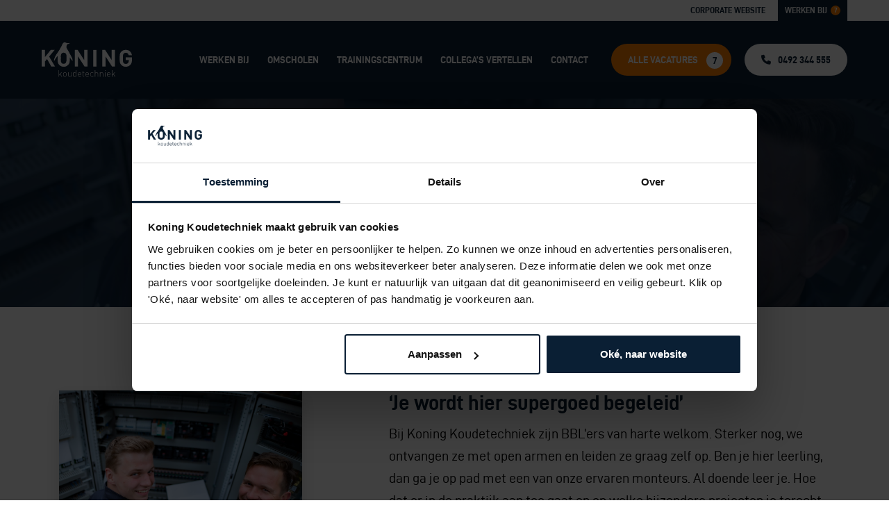

--- FILE ---
content_type: text/html; charset=UTF-8
request_url: https://www.koningkoudetechniek.nl/werken-bij/medewerkers/leerling-gijs-koelmonteur-rene/
body_size: 20232
content:

<!DOCTYPE html>
<html lang="nl-NL">
  <head>
  	    <meta charset="UTF-8">
<script type="text/javascript">
/* <![CDATA[ */
var gform;gform||(document.addEventListener("gform_main_scripts_loaded",function(){gform.scriptsLoaded=!0}),document.addEventListener("gform/theme/scripts_loaded",function(){gform.themeScriptsLoaded=!0}),window.addEventListener("DOMContentLoaded",function(){gform.domLoaded=!0}),gform={domLoaded:!1,scriptsLoaded:!1,themeScriptsLoaded:!1,isFormEditor:()=>"function"==typeof InitializeEditor,callIfLoaded:function(o){return!(!gform.domLoaded||!gform.scriptsLoaded||!gform.themeScriptsLoaded&&!gform.isFormEditor()||(gform.isFormEditor()&&console.warn("The use of gform.initializeOnLoaded() is deprecated in the form editor context and will be removed in Gravity Forms 3.1."),o(),0))},initializeOnLoaded:function(o){gform.callIfLoaded(o)||(document.addEventListener("gform_main_scripts_loaded",()=>{gform.scriptsLoaded=!0,gform.callIfLoaded(o)}),document.addEventListener("gform/theme/scripts_loaded",()=>{gform.themeScriptsLoaded=!0,gform.callIfLoaded(o)}),window.addEventListener("DOMContentLoaded",()=>{gform.domLoaded=!0,gform.callIfLoaded(o)}))},hooks:{action:{},filter:{}},addAction:function(o,r,e,t){gform.addHook("action",o,r,e,t)},addFilter:function(o,r,e,t){gform.addHook("filter",o,r,e,t)},doAction:function(o){gform.doHook("action",o,arguments)},applyFilters:function(o){return gform.doHook("filter",o,arguments)},removeAction:function(o,r){gform.removeHook("action",o,r)},removeFilter:function(o,r,e){gform.removeHook("filter",o,r,e)},addHook:function(o,r,e,t,n){null==gform.hooks[o][r]&&(gform.hooks[o][r]=[]);var d=gform.hooks[o][r];null==n&&(n=r+"_"+d.length),gform.hooks[o][r].push({tag:n,callable:e,priority:t=null==t?10:t})},doHook:function(r,o,e){var t;if(e=Array.prototype.slice.call(e,1),null!=gform.hooks[r][o]&&((o=gform.hooks[r][o]).sort(function(o,r){return o.priority-r.priority}),o.forEach(function(o){"function"!=typeof(t=o.callable)&&(t=window[t]),"action"==r?t.apply(null,e):e[0]=t.apply(null,e)})),"filter"==r)return e[0]},removeHook:function(o,r,t,n){var e;null!=gform.hooks[o][r]&&(e=(e=gform.hooks[o][r]).filter(function(o,r,e){return!!(null!=n&&n!=o.tag||null!=t&&t!=o.priority)}),gform.hooks[o][r]=e)}});
/* ]]> */
</script>

    <meta name="viewport" content="width=device-width, initial-scale=1, shrink-to-fit=no">
    <meta name='robots' content='index, follow, max-image-preview:large, max-snippet:-1, max-video-preview:-1' />
	<style>img:is([sizes="auto" i], [sizes^="auto," i]) { contain-intrinsic-size: 3000px 1500px }</style>
	
	<!-- This site is optimized with the Yoast SEO plugin v25.5 - https://yoast.com/wordpress/plugins/seo/ -->
	<title>BBL&#039;er Gijs: &#039;Je wordt hier supergoed begeleid&#039; | De Koning</title>
	<meta name="description" content="Het is echt heel leuk. Ik word goed begeleid door René. Ik kan alles vragen, alles wordt goed uitgelegd, aldus BBL&#039;er Gijs." />
	<link rel="canonical" href="https://www.koningkoudetechniek.nl/werken-bij/medewerkers/leerling-gijs-koelmonteur-rene/" />
	<meta property="og:locale" content="nl_NL" />
	<meta property="og:type" content="article" />
	<meta property="og:title" content="BBL&#039;er Gijs: &#039;Je wordt hier supergoed begeleid&#039; | De Koning" />
	<meta property="og:description" content="Het is echt heel leuk. Ik word goed begeleid door René. Ik kan alles vragen, alles wordt goed uitgelegd, aldus BBL&#039;er Gijs." />
	<meta property="og:url" content="https://www.koningkoudetechniek.nl/werken-bij/medewerkers/leerling-gijs-koelmonteur-rene/" />
	<meta property="og:site_name" content="Koning koudetechniek" />
	<meta property="article:modified_time" content="2023-07-10T14:23:59+00:00" />
	<meta property="og:image" content="https://www.koningkoudetechniek.nl/wp-content/uploads/2023/01/Gijs-en-Rene-e1673536289454.jpeg" />
	<meta property="og:image:width" content="2137" />
	<meta property="og:image:height" content="1707" />
	<meta property="og:image:type" content="image/jpeg" />
	<meta name="twitter:card" content="summary_large_image" />
	<meta name="twitter:label1" content="Geschatte leestijd" />
	<meta name="twitter:data1" content="3 minuten" />
	<!-- / Yoast SEO plugin. -->


<link rel='dns-prefetch' href='//fonts.googleapis.com' />
<style id='wp-emoji-styles-inline-css' type='text/css'>

	img.wp-smiley, img.emoji {
		display: inline !important;
		border: none !important;
		box-shadow: none !important;
		height: 1em !important;
		width: 1em !important;
		margin: 0 0.07em !important;
		vertical-align: -0.1em !important;
		background: none !important;
		padding: 0 !important;
	}
</style>
<link rel='stylesheet' id='wp-block-library-css' href='https://www.koningkoudetechniek.nl/wp-includes/css/dist/block-library/style.min.css?ver=6.8.2' type='text/css' media='all' />
<style id='classic-theme-styles-inline-css' type='text/css'>
/*! This file is auto-generated */
.wp-block-button__link{color:#fff;background-color:#32373c;border-radius:9999px;box-shadow:none;text-decoration:none;padding:calc(.667em + 2px) calc(1.333em + 2px);font-size:1.125em}.wp-block-file__button{background:#32373c;color:#fff;text-decoration:none}
</style>
<style id='filebird-block-filebird-gallery-style-inline-css' type='text/css'>
ul.filebird-block-filebird-gallery{margin:auto!important;padding:0!important;width:100%}ul.filebird-block-filebird-gallery.layout-grid{display:grid;grid-gap:20px;align-items:stretch;grid-template-columns:repeat(var(--columns),1fr);justify-items:stretch}ul.filebird-block-filebird-gallery.layout-grid li img{border:1px solid #ccc;box-shadow:2px 2px 6px 0 rgba(0,0,0,.3);height:100%;max-width:100%;-o-object-fit:cover;object-fit:cover;width:100%}ul.filebird-block-filebird-gallery.layout-masonry{-moz-column-count:var(--columns);-moz-column-gap:var(--space);column-gap:var(--space);-moz-column-width:var(--min-width);columns:var(--min-width) var(--columns);display:block;overflow:auto}ul.filebird-block-filebird-gallery.layout-masonry li{margin-bottom:var(--space)}ul.filebird-block-filebird-gallery li{list-style:none}ul.filebird-block-filebird-gallery li figure{height:100%;margin:0;padding:0;position:relative;width:100%}ul.filebird-block-filebird-gallery li figure figcaption{background:linear-gradient(0deg,rgba(0,0,0,.7),rgba(0,0,0,.3) 70%,transparent);bottom:0;box-sizing:border-box;color:#fff;font-size:.8em;margin:0;max-height:100%;overflow:auto;padding:3em .77em .7em;position:absolute;text-align:center;width:100%;z-index:2}ul.filebird-block-filebird-gallery li figure figcaption a{color:inherit}

</style>
<style id='global-styles-inline-css' type='text/css'>
:root{--wp--preset--aspect-ratio--square: 1;--wp--preset--aspect-ratio--4-3: 4/3;--wp--preset--aspect-ratio--3-4: 3/4;--wp--preset--aspect-ratio--3-2: 3/2;--wp--preset--aspect-ratio--2-3: 2/3;--wp--preset--aspect-ratio--16-9: 16/9;--wp--preset--aspect-ratio--9-16: 9/16;--wp--preset--color--black: #000000;--wp--preset--color--cyan-bluish-gray: #abb8c3;--wp--preset--color--white: #ffffff;--wp--preset--color--pale-pink: #f78da7;--wp--preset--color--vivid-red: #cf2e2e;--wp--preset--color--luminous-vivid-orange: #ff6900;--wp--preset--color--luminous-vivid-amber: #fcb900;--wp--preset--color--light-green-cyan: #7bdcb5;--wp--preset--color--vivid-green-cyan: #00d084;--wp--preset--color--pale-cyan-blue: #8ed1fc;--wp--preset--color--vivid-cyan-blue: #0693e3;--wp--preset--color--vivid-purple: #9b51e0;--wp--preset--gradient--vivid-cyan-blue-to-vivid-purple: linear-gradient(135deg,rgba(6,147,227,1) 0%,rgb(155,81,224) 100%);--wp--preset--gradient--light-green-cyan-to-vivid-green-cyan: linear-gradient(135deg,rgb(122,220,180) 0%,rgb(0,208,130) 100%);--wp--preset--gradient--luminous-vivid-amber-to-luminous-vivid-orange: linear-gradient(135deg,rgba(252,185,0,1) 0%,rgba(255,105,0,1) 100%);--wp--preset--gradient--luminous-vivid-orange-to-vivid-red: linear-gradient(135deg,rgba(255,105,0,1) 0%,rgb(207,46,46) 100%);--wp--preset--gradient--very-light-gray-to-cyan-bluish-gray: linear-gradient(135deg,rgb(238,238,238) 0%,rgb(169,184,195) 100%);--wp--preset--gradient--cool-to-warm-spectrum: linear-gradient(135deg,rgb(74,234,220) 0%,rgb(151,120,209) 20%,rgb(207,42,186) 40%,rgb(238,44,130) 60%,rgb(251,105,98) 80%,rgb(254,248,76) 100%);--wp--preset--gradient--blush-light-purple: linear-gradient(135deg,rgb(255,206,236) 0%,rgb(152,150,240) 100%);--wp--preset--gradient--blush-bordeaux: linear-gradient(135deg,rgb(254,205,165) 0%,rgb(254,45,45) 50%,rgb(107,0,62) 100%);--wp--preset--gradient--luminous-dusk: linear-gradient(135deg,rgb(255,203,112) 0%,rgb(199,81,192) 50%,rgb(65,88,208) 100%);--wp--preset--gradient--pale-ocean: linear-gradient(135deg,rgb(255,245,203) 0%,rgb(182,227,212) 50%,rgb(51,167,181) 100%);--wp--preset--gradient--electric-grass: linear-gradient(135deg,rgb(202,248,128) 0%,rgb(113,206,126) 100%);--wp--preset--gradient--midnight: linear-gradient(135deg,rgb(2,3,129) 0%,rgb(40,116,252) 100%);--wp--preset--font-size--small: 13px;--wp--preset--font-size--medium: 20px;--wp--preset--font-size--large: 36px;--wp--preset--font-size--x-large: 42px;--wp--preset--spacing--20: 0.44rem;--wp--preset--spacing--30: 0.67rem;--wp--preset--spacing--40: 1rem;--wp--preset--spacing--50: 1.5rem;--wp--preset--spacing--60: 2.25rem;--wp--preset--spacing--70: 3.38rem;--wp--preset--spacing--80: 5.06rem;--wp--preset--shadow--natural: 6px 6px 9px rgba(0, 0, 0, 0.2);--wp--preset--shadow--deep: 12px 12px 50px rgba(0, 0, 0, 0.4);--wp--preset--shadow--sharp: 6px 6px 0px rgba(0, 0, 0, 0.2);--wp--preset--shadow--outlined: 6px 6px 0px -3px rgba(255, 255, 255, 1), 6px 6px rgba(0, 0, 0, 1);--wp--preset--shadow--crisp: 6px 6px 0px rgba(0, 0, 0, 1);}:where(.is-layout-flex){gap: 0.5em;}:where(.is-layout-grid){gap: 0.5em;}body .is-layout-flex{display: flex;}.is-layout-flex{flex-wrap: wrap;align-items: center;}.is-layout-flex > :is(*, div){margin: 0;}body .is-layout-grid{display: grid;}.is-layout-grid > :is(*, div){margin: 0;}:where(.wp-block-columns.is-layout-flex){gap: 2em;}:where(.wp-block-columns.is-layout-grid){gap: 2em;}:where(.wp-block-post-template.is-layout-flex){gap: 1.25em;}:where(.wp-block-post-template.is-layout-grid){gap: 1.25em;}.has-black-color{color: var(--wp--preset--color--black) !important;}.has-cyan-bluish-gray-color{color: var(--wp--preset--color--cyan-bluish-gray) !important;}.has-white-color{color: var(--wp--preset--color--white) !important;}.has-pale-pink-color{color: var(--wp--preset--color--pale-pink) !important;}.has-vivid-red-color{color: var(--wp--preset--color--vivid-red) !important;}.has-luminous-vivid-orange-color{color: var(--wp--preset--color--luminous-vivid-orange) !important;}.has-luminous-vivid-amber-color{color: var(--wp--preset--color--luminous-vivid-amber) !important;}.has-light-green-cyan-color{color: var(--wp--preset--color--light-green-cyan) !important;}.has-vivid-green-cyan-color{color: var(--wp--preset--color--vivid-green-cyan) !important;}.has-pale-cyan-blue-color{color: var(--wp--preset--color--pale-cyan-blue) !important;}.has-vivid-cyan-blue-color{color: var(--wp--preset--color--vivid-cyan-blue) !important;}.has-vivid-purple-color{color: var(--wp--preset--color--vivid-purple) !important;}.has-black-background-color{background-color: var(--wp--preset--color--black) !important;}.has-cyan-bluish-gray-background-color{background-color: var(--wp--preset--color--cyan-bluish-gray) !important;}.has-white-background-color{background-color: var(--wp--preset--color--white) !important;}.has-pale-pink-background-color{background-color: var(--wp--preset--color--pale-pink) !important;}.has-vivid-red-background-color{background-color: var(--wp--preset--color--vivid-red) !important;}.has-luminous-vivid-orange-background-color{background-color: var(--wp--preset--color--luminous-vivid-orange) !important;}.has-luminous-vivid-amber-background-color{background-color: var(--wp--preset--color--luminous-vivid-amber) !important;}.has-light-green-cyan-background-color{background-color: var(--wp--preset--color--light-green-cyan) !important;}.has-vivid-green-cyan-background-color{background-color: var(--wp--preset--color--vivid-green-cyan) !important;}.has-pale-cyan-blue-background-color{background-color: var(--wp--preset--color--pale-cyan-blue) !important;}.has-vivid-cyan-blue-background-color{background-color: var(--wp--preset--color--vivid-cyan-blue) !important;}.has-vivid-purple-background-color{background-color: var(--wp--preset--color--vivid-purple) !important;}.has-black-border-color{border-color: var(--wp--preset--color--black) !important;}.has-cyan-bluish-gray-border-color{border-color: var(--wp--preset--color--cyan-bluish-gray) !important;}.has-white-border-color{border-color: var(--wp--preset--color--white) !important;}.has-pale-pink-border-color{border-color: var(--wp--preset--color--pale-pink) !important;}.has-vivid-red-border-color{border-color: var(--wp--preset--color--vivid-red) !important;}.has-luminous-vivid-orange-border-color{border-color: var(--wp--preset--color--luminous-vivid-orange) !important;}.has-luminous-vivid-amber-border-color{border-color: var(--wp--preset--color--luminous-vivid-amber) !important;}.has-light-green-cyan-border-color{border-color: var(--wp--preset--color--light-green-cyan) !important;}.has-vivid-green-cyan-border-color{border-color: var(--wp--preset--color--vivid-green-cyan) !important;}.has-pale-cyan-blue-border-color{border-color: var(--wp--preset--color--pale-cyan-blue) !important;}.has-vivid-cyan-blue-border-color{border-color: var(--wp--preset--color--vivid-cyan-blue) !important;}.has-vivid-purple-border-color{border-color: var(--wp--preset--color--vivid-purple) !important;}.has-vivid-cyan-blue-to-vivid-purple-gradient-background{background: var(--wp--preset--gradient--vivid-cyan-blue-to-vivid-purple) !important;}.has-light-green-cyan-to-vivid-green-cyan-gradient-background{background: var(--wp--preset--gradient--light-green-cyan-to-vivid-green-cyan) !important;}.has-luminous-vivid-amber-to-luminous-vivid-orange-gradient-background{background: var(--wp--preset--gradient--luminous-vivid-amber-to-luminous-vivid-orange) !important;}.has-luminous-vivid-orange-to-vivid-red-gradient-background{background: var(--wp--preset--gradient--luminous-vivid-orange-to-vivid-red) !important;}.has-very-light-gray-to-cyan-bluish-gray-gradient-background{background: var(--wp--preset--gradient--very-light-gray-to-cyan-bluish-gray) !important;}.has-cool-to-warm-spectrum-gradient-background{background: var(--wp--preset--gradient--cool-to-warm-spectrum) !important;}.has-blush-light-purple-gradient-background{background: var(--wp--preset--gradient--blush-light-purple) !important;}.has-blush-bordeaux-gradient-background{background: var(--wp--preset--gradient--blush-bordeaux) !important;}.has-luminous-dusk-gradient-background{background: var(--wp--preset--gradient--luminous-dusk) !important;}.has-pale-ocean-gradient-background{background: var(--wp--preset--gradient--pale-ocean) !important;}.has-electric-grass-gradient-background{background: var(--wp--preset--gradient--electric-grass) !important;}.has-midnight-gradient-background{background: var(--wp--preset--gradient--midnight) !important;}.has-small-font-size{font-size: var(--wp--preset--font-size--small) !important;}.has-medium-font-size{font-size: var(--wp--preset--font-size--medium) !important;}.has-large-font-size{font-size: var(--wp--preset--font-size--large) !important;}.has-x-large-font-size{font-size: var(--wp--preset--font-size--x-large) !important;}
:where(.wp-block-post-template.is-layout-flex){gap: 1.25em;}:where(.wp-block-post-template.is-layout-grid){gap: 1.25em;}
:where(.wp-block-columns.is-layout-flex){gap: 2em;}:where(.wp-block-columns.is-layout-grid){gap: 2em;}
:root :where(.wp-block-pullquote){font-size: 1.5em;line-height: 1.6;}
</style>
<link rel='stylesheet' id='main-1-css' href='https://www.koningkoudetechniek.nl/wp-content/themes/koningkoude/css/main.css?ver=1759156774' type='text/css' media='all' />
<link rel='stylesheet' id='wbz-gform-honeypot-css' href='https://www.koningkoudetechniek.nl/wp-content/plugins/wbz-plugin/gform-honeypot/css/gform-honeypot.css' type='text/css' media='all' />
<link rel='stylesheet' id='cff-css' href='https://www.koningkoudetechniek.nl/wp-content/plugins/custom-facebook-feed-pro/assets/css/cff-style.min.css?ver=4.2.3' type='text/css' media='all' />
<link rel='stylesheet' id='wpml-legacy-horizontal-list-0-css' href='https://www.koningkoudetechniek.nl/wp-content/plugins/sitepress-multilingual-cms/templates/language-switchers/legacy-list-horizontal/style.min.css?ver=1' type='text/css' media='all' />
<link rel='stylesheet' id='cms-navigation-style-base-css' href='https://www.koningkoudetechniek.nl/wp-content/plugins/wpml-cms-nav/res/css/cms-navigation-base.css?ver=1.5.6' type='text/css' media='screen' />
<link rel='stylesheet' id='cms-navigation-style-css' href='https://www.koningkoudetechniek.nl/wp-content/plugins/wpml-cms-nav/res/css/cms-navigation.css?ver=1.5.6' type='text/css' media='screen' />
<link rel='stylesheet' id='google-fonts_bij-css' href='https://fonts.googleapis.com/css2?family=Roboto:wght@300;400;700&#038;display=swap' type='text/css' media='all' />
<link rel='stylesheet' id='fontawesome_bij-css' href='https://www.koningkoudetechniek.nl/wp-content/themes/koningkoude/werkenbij/vendor/fontawesome/css/all.min.css?ver=1671102944' type='text/css' media='all' />
<link rel='stylesheet' id='tiny-slide_bij-css' href='https://www.koningkoudetechniek.nl/wp-content/themes/koningkoude/werkenbij/vendor/tiny-slider-master/dist/tiny-slider.css?ver=1671102962' type='text/css' media='all' />
<link rel='stylesheet' id='main-style_bij-css' href='https://www.koningkoudetechniek.nl/wp-content/themes/koningkoude/werkenbij/css/main.css?ver=1742311508' type='text/css' media='all' />
<link rel='stylesheet' id='rmi-style-vacancies-css' href='https://www.koningkoudetechniek.nl/wp-content/themes/koningkoude/addons/vacancies/css/style.css?ver=6.8.2' type='text/css' media='all' />
<link rel='stylesheet' id='custom-editor-addon-css' href='https://www.koningkoudetechniek.nl/wp-content/themes/koningkoude/addons/block-editor/public/css/custom-editor-addon-public.css?ver=1.0.0' type='text/css' media='all' />
<link rel='stylesheet' id='login-with-ajax-css' href='https://www.koningkoudetechniek.nl/wp-content/plugins/login-with-ajax/templates/widget.css?ver=4.4' type='text/css' media='all' />
<script type="text/javascript" id="wpml-cookie-js-extra">
/* <![CDATA[ */
var wpml_cookies = {"wp-wpml_current_language":{"value":"nl","expires":1,"path":"\/"}};
var wpml_cookies = {"wp-wpml_current_language":{"value":"nl","expires":1,"path":"\/"}};
/* ]]> */
</script>
<script type="text/javascript" src="https://www.koningkoudetechniek.nl/wp-content/plugins/sitepress-multilingual-cms/res/js/cookies/language-cookie.js?ver=476000" id="wpml-cookie-js" defer="defer" data-wp-strategy="defer"></script>
<script type="text/javascript" src="https://www.koningkoudetechniek.nl/wp-includes/js/jquery/jquery.min.js?ver=3.7.1" id="jquery-core-js"></script>
<script type="text/javascript" src="https://www.koningkoudetechniek.nl/wp-includes/js/jquery/jquery-migrate.min.js?ver=3.4.1" id="jquery-migrate-js"></script>
<script type="text/javascript" id="login-with-ajax-js-extra">
/* <![CDATA[ */
var LWA = {"ajaxurl":"https:\/\/www.koningkoudetechniek.nl\/wp-admin\/admin-ajax.php","off":""};
/* ]]> */
</script>
<script type="text/javascript" src="https://www.koningkoudetechniek.nl/wp-content/plugins/login-with-ajax/templates/login-with-ajax.legacy.min.js?ver=4.4" id="login-with-ajax-js"></script>
<script type="text/javascript" src="https://www.koningkoudetechniek.nl/wp-content/plugins/login-with-ajax/ajaxify/ajaxify.min.js?ver=4.4" id="login-with-ajax-ajaxify-js"></script>
<script type="text/javascript" id="wpml-xdomain-data-js-extra">
/* <![CDATA[ */
var wpml_xdomain_data = {"css_selector":"wpml-ls-item","ajax_url":"https:\/\/www.koningkoudetechniek.nl\/wp-admin\/admin-ajax.php","current_lang":"nl","_nonce":"0efb3aefa1"};
/* ]]> */
</script>
<script type="text/javascript" src="https://www.koningkoudetechniek.nl/wp-content/plugins/sitepress-multilingual-cms/res/js/xdomain-data.js?ver=476000" id="wpml-xdomain-data-js" defer="defer" data-wp-strategy="defer"></script>
<link rel="https://api.w.org/" href="https://www.koningkoudetechniek.nl/wp-json/" /><link rel='shortlink' href='https://www.koningkoudetechniek.nl/?p=8419' />
<link rel="alternate" title="oEmbed (JSON)" type="application/json+oembed" href="https://www.koningkoudetechniek.nl/wp-json/oembed/1.0/embed?url=https%3A%2F%2Fwww.koningkoudetechniek.nl%2Fwerken-bij%2Fmedewerkers%2Fleerling-gijs-koelmonteur-rene%2F" />
<link rel="alternate" title="oEmbed (XML)" type="text/xml+oembed" href="https://www.koningkoudetechniek.nl/wp-json/oembed/1.0/embed?url=https%3A%2F%2Fwww.koningkoudetechniek.nl%2Fwerken-bij%2Fmedewerkers%2Fleerling-gijs-koelmonteur-rene%2F&#038;format=xml" />
<meta name="generator" content="WPML ver:4.7.6 stt:37,3;" />
<!-- Custom Facebook Feed JS vars -->
<script type="text/javascript">
var cffsiteurl = "https://www.koningkoudetechniek.nl/wp-content/plugins";
var cffajaxurl = "https://www.koningkoudetechniek.nl/wp-admin/admin-ajax.php";


var cfflinkhashtags = "false";
</script>
<script type="application/ld+json">{"@context":"http:\/\/schema.org","@type":"LocalBusiness","name":"Koning koudetechniek","url":"https:\/\/www.koningkoudetechniek.nl","telephone":"+31 0492 344 555","address":{"@type":"PostalAddress","streetAddress":"Papenrijt 11","postalCode":"5761 DB","addressLocality":"Bakel","addressRegion":"Noord-Brabant","addressCountry":"Nederland"},"logo":"https:\/\/www.koningkoudetechniek.nl\/wp-content\/uploads\/2022\/12\/favicon-2.png"}</script>
    <script>
        (function($) {
            $(document).on('facetwp-refresh', function() {
                if ( FWP.soft_refresh == true ) {
                    FWP.enable_scroll = true;
                } else {
                    FWP.enable_scroll = false;
                }
            });
            $(document).on('facetwp-loaded', function() {
                if ( FWP.enable_scroll == true ) {
                    $('html, body').animate({ scrollTop: 0 }, 500);
                }
            });
        })(jQuery);
    </script>

<link rel="icon" href="https://www.koningkoudetechniek.nl/wp-content/uploads/2022/12/favicon-2-50x50.png" sizes="32x32" />
<link rel="icon" href="https://www.koningkoudetechniek.nl/wp-content/uploads/2022/12/favicon-2.png" sizes="192x192" />
<link rel="apple-touch-icon" href="https://www.koningkoudetechniek.nl/wp-content/uploads/2022/12/favicon-2.png" />
<meta name="msapplication-TileImage" content="https://www.koningkoudetechniek.nl/wp-content/uploads/2022/12/favicon-2.png" />

<!-- BEGIN Analytics Insights v6.3.11 - https://wordpress.org/plugins/analytics-insights/ -->
<script async src="https://www.googletagmanager.com/gtag/js?id=G-DT8Q150BN6"></script>
<script>
  window.dataLayer = window.dataLayer || [];
  function gtag(){dataLayer.push(arguments);}
  gtag('js', new Date());
  gtag('config', 'G-DT8Q150BN6', {
	'anonymize_ip': true
  });
  if (window.performance) {
    var timeSincePageLoad = Math.round(performance.now());
    gtag('event', 'timing_complete', {
      'name': 'load',
      'value': timeSincePageLoad,
      'event_category': 'JS Dependencies'
    });
  }
</script>
<!-- END Analytics Insights -->
      <!-- Google Tag Manager -->
                <script>(function(w,d,s,l,i){w[l]=w[l]||[];w[l].push({'gtm.start':
                      new Date().getTime(),event:'gtm.js'});var f=d.getElementsByTagName(s)[0],
                  j=d.createElement(s),dl=l!='dataLayer'?'&l='+l:'';j.async=true;j.src=
                  'https://www.googletagmanager.com/gtm.js?id='+i+dl;f.parentNode.insertBefore(j,f);
              })(window,document,'script','dataLayer','GTM-5VF39DP');</script>
            <!-- End Google Tag Manager -->
  <meta name="generator" content="WP Rocket 3.19.1.2" data-wpr-features="wpr_preload_links wpr_desktop" /></head>
  <body class="wp-singular collega-template-default single single-collega postid-8419 wp-theme-koningkoude">
      <!-- Google Tag Manager (noscript) -->
                <noscript><iframe src="https://www.googletagmanager.com/ns.html?id=GTM-5VF39DP"
                            height="0" width="0" style="display:none;visibility:hidden"></iframe></noscript>
            <!-- End Google Tag Manager (noscript) -->

	  
  	<div data-rocket-location-hash="b92b63a7fd08e92d9634b3ee24096e68" class="topbar">
	    <div data-rocket-location-hash="2a0dd5fb7bf35ab905717df40efcf282" class="container-fluid px-15 px-xl-60">
        <div data-rocket-location-hash="8cf8b233c168af269a213b6e05d249f9" class="row">
          <div class="col-12">
          	<ul>
          		<li><a href="/">Corporate website</a></li>
          		<li><a class="active werkenbij-link d-flex align-items-center" href="/werken-bij/">Werken bij <span>7</span></a></li>
          	</ul>
          </div>
        </div>
     </div>
  	</div>

    <header data-rocket-location-hash="baf25175515b0b33a62005a79e48ec12" id="header" class="bg-primary">
      <script>
	jQuery(document).ready(function() {
		jQuery("#allevacatureslink, #allevacatureslink-mobile").attr("data-counter","7");
		jQuery("#allevacatureslink-hero").attr("data-counter","7");
		jQuery("#allevacatureslink-uitgelicht").attr("data-counter","7");
		jQuery("#allevacatureslink-uitgelicht2").attr("data-counter","7");
		jQuery("#allevacatureslink-footer").attr("data-counter","7");
		jQuery("#allevacatureslink-extra").attr("data-counter","7");
		});
		</script>
<nav class="navbar navbar-expand-lg bg-primary">
	<div class="container-fluid px-15 px-xl-60">

		  <a class="navbar-brand" href="https://www.koningkoudetechniek.nl/werken-bij/">
		  	<img src="https://www.koningkoudetechniek.nl/wp-content/themes/koningkoude/werkenbij/images/koningkoude-logo-wit.svg" alt="logo" class="img-fluid" width="130" height="50" />
		  </a>
		  <button class="navbar-toggler ml-auto collapsed" type="button" data-toggle="collapse" data-target="#main-navigation" aria-controls="main-navigation" aria-expanded="false" aria-label="Toggle navigation">
		  	<span></span>
		  	<span></span>
		  	<span></span>
		  </button>

		  <div class="collapse navbar-collapse" id="main-navigation">
		    <ul class="navbar-nav ml-auto">
			    <li  id="menu-item-38809" class="menu-item menu-item-type-post_type menu-item-object-page menu-item-38809 nav-item"><a href="https://www.koningkoudetechniek.nl/werken-bij/" class="nav-link">Werken bij</a></li>
<li  id="menu-item-36843" class="menu-item menu-item-type-post_type menu-item-object-leerwerk menu-item-36843 nav-item"><a href="https://www.koningkoudetechniek.nl/werken-bij/opleidingen-koeltechniek/omscholen/" class="nav-link">Omscholen</a></li>
<li  id="menu-item-40363" class="menu-item menu-item-type-post_type menu-item-object-page menu-item-40363 nav-item"><a href="https://www.koningkoudetechniek.nl/werken-bij/trainingscentrum/" class="nav-link">Trainingscentrum</a></li>
<li  id="menu-item-1554" class="menu-item menu-item-type-post_type_archive menu-item-object-collega menu-item-1554 nav-item"><a href="https://www.koningkoudetechniek.nl/werken-bij/medewerkers/" class="nav-link">Collega&#8217;s vertellen</a></li>
<li  id="menu-item-38539" class="menu-item menu-item-type-post_type menu-item-object-page menu-item-38539 nav-item"><a href="https://www.koningkoudetechniek.nl/werken-bij/contact/" class="nav-link">Contact</a></li>

		    </ul>

				<div class="d-md-none mt-3">
					<a id="allevacatureslink" title="Alle vacatures" href="https://www.koningkoudetechniek.nl/werken-bij/vacatures/" class="nav-link">Alle vacatures</a>
				</div>

		  </div>

		<div class="flexnewline"></div> 

		  <div class="extra-header-links">

			<div class="d-none d-md-inline-block">
				<a id="allevacatureslink" title="Alle vacatures" href="https://www.koningkoudetechniek.nl/werken-bij/vacatures/" class="nav-link">Alle vacatures</a>
			</div>

			<a class="header-tel-btn" href="tel:+31492344555">
				<i class="fas fa-phone"></i>0492 344 555			</a><br />
		  </div>

  	</div>
</nav>
              <div data-rocket-location-hash="994d6285bf583d94afcca4747cd77970" class="container-fluid px-0 hero-container">
	<div data-rocket-location-hash="8e4d9b059d06d35480f38659d4f9baac" class="hero" style="background-image:url(https://www.koningkoudetechniek.nl/wp-content/uploads/2023/01/Gijs-en-Rene-e1673536289454.jpeg);"></div>
	<div data-rocket-location-hash="079a35e92de02d1738fed5f8de0b6f2a" class="hero-overlay hero-overlay-static">
		<div class="hero-content">
			<h1>
                <span class="toptitle">Gijs en Rene</span><span class="maintitle">Aan het woord</span>			</h1>
		</div>
		<a href="#scroll" class="scrollguin smooth-scroll">
			<img src="https://www.koningkoudetechniek.nl/wp-content/themes/koningkoude/werkenbij/images/hero-scrollguin.svg" alt="Scroll Pinguin" class="img-fluid" width="39" height="140" />
		</a>
	</div>
</div>
          </header>

	<main data-rocket-location-hash="33630209d336c38de16695d29dcf9f7d" class="colleague contact py-60 py-lg-120">
		<div data-rocket-location-hash="04b24f2a01e05ca636ff58e62299aa1e" class="container">
			<div data-rocket-location-hash="a16031ece8200cbfb3c787ed565be6f2" class="row">

				<div class="col-md-12">

                                    <article id="post-8419" class="blog_item post-8419 collega type-collega status-publish has-post-thumbnail hentry">
              	<div class="row">
                    <div class="col-md-4">
                        <div class="vacature-wrap h-auto shadow mb-30 mb-md-0">
                            <div class="vacature-img">
                                                                    <img alt="&#8216;Je wordt hier supergoed begeleid&#8217;" class="img-fluid" src="https://www.koningkoudetechniek.nl/wp-content/uploads/2023/01/Gijs-en-Rene-e1673536289454.jpeg">
                                                            </div>
														
															<div class="vacature-content">
																<h3 class="ellipses mb-5">Gijs en Rene </h3>
																																	<p class="mb-0"><strong>Functie</strong></p>
																	<span class="functie">Leerlingmonteur en koelmonteur</span>
																															</div>

														                        </div>
                    </div>

                  <div class="col-md-7 offset-md-1">
                      <header class="entry-header">
                          <h2 class="h2 entry-title">&#8216;Je wordt hier supergoed begeleid&#8217;</h2>                      </header>
              			<div class="entry-content the-content-styling">
              				<p>Bij Koning Koudetechniek zijn BBL’ers van harte welkom. Sterker nog, we ontvangen ze met open armen en leiden ze graag zelf op. Ben je hier leerling, dan ga je op pad met een van onze ervaren monteurs. Al doende leer je. Hoe dat er in de praktijk aan toe gaat en op welke bijzondere projecten je terecht komt? Dat vertellen onze leerlingmonteur Gijs Beckers (17) en onze ervaren koelmonteur René Martens (42).</p>
<h3>Gijs, je wilde altijd al de koeltechniek in?</h3>
<p>‘Nou, het kwam zo. Twee jaar geleden werden bij ons thuis airco’s gehangen door Koning Koudetechniek. Ze kwamen binnen met een hoop mooie spullen en ik vond dat interessant.  Zelf doe ik de opleiding MTS mechatronica, zocht een stageplek en dacht toen: ik ga eens kijken of ik daar als leerling terecht kan. Zo ben ik erin gestroomd.’</p>
<h3>En, bevalt &#8217;t?</h3>
<p>‘Ja, supergoed. Ik begon hier vorig jaar mei met mijn stage en ben toen veel met service op pad gegaan. Nu ben ik met montage mee om de koeltechniek echt goed te leren en dit is wat ik nu wil blijven doen. Grappig, want ik dacht eerst dat montage eentonig werk zou zijn. Niet dus. Het is echt heel leuk. Ik word goed begeleid door René. Ik kan alles vragen, alles wordt goed uitgelegd, tot ik het snap en dan gaan we weer verder.’ ‘Dat klopt’, zegt René. Ik vind het leuk om iemand het vak te leren. Ik zit al ruim 20 jaar in ’t koeltechniekvak, dus ik kan aardig wat wegleren.’</p>
<h3>Waar zijn jullie nu mee bezig?</h3>
<p>‘We zitten nu op een bijzonder project,’ vertelt René. ‘Bij een grote fruitteler in Duitsland plaatsen we ULO-cellen: speciale koel(bewaar)cellen voor fruit, die ervoor zorgen dat fruit zolang mogelijk vers blijft na de oogst. Vorig jaar kregen we vanuit Duitsland de vraag voor ULO-cellen op CO<sub>2 </sub>. Dat CO<sub>2</sub> kennen we bij Koning Koudetechniek als geen ander, met volop ervaring in de retailbranche. En nu mochten we aan de slag voor de agrarische sector. Mooi om aan te werken en het ‘t bevalt blijkbaar, want de vraag ernaar stijgt. Op de Duitse markt moet nog veel gebeuren, want daar gaat vrijwel alles nog op freon. Ook zij zullen de omslag naar het natuurlijke CO<sub>2  </sub>gaan maken. En nu ben ik hier dus met Gijs aan de slag. Een klus waar we samen een paar maanden met veel plezier aan werken. ‘Ja,’ zegt Gijs, ‘dit is zo’n ander project, alles zit anders in elkaar en anders vastgemaakt. Super leerzaam. En gezellig, samen in de bus van René heen en terug.’</p>
<h3>Je klinkt enthousiast, Gijs..</h3>
<p>‘Ja, ben ik ook. En dan te weten dat ik geen BBL wilde doen. Ik dacht, ik kan later nog genoeg werken. Maar dat is na mijn stage hier helemaal veranderd. Ik heb toen mijn BOL omgezet naar BBL. Ik vind het wel jammer dat koeltechniek zo weinig in beeld is op scholen, ik had er zelfs nog nooit van gehoord. En dat terwijl het zo’n mooi vak is, waar zoveel in zit. Na mijn <a href="https://www.koningkoudetechniek.nl/werken-bij/opleidingen-koeltechniek/bbl-opleiding-techniek/">BBL mechatronica</a>, wil ik door voor MBO-koeltechniek, niveau 2, 3 en 4: montage, service en berekenen van de koelinstallaties. Ik hoop dat ik uiteindelijk net als René op pad kan en andere mensen dingen kan leren.’</p>
<h4>Nog tips voor toekomstige BBL-ers?</h4>
<p>‘Ja.  Wil je de koeltechniek in, kom dan naar Koning Koudetechniek. Je wordt supergoed begeleid. Je kunt veel leren. Als er iets is helpen ze je meteen en wordt het opgelost. En ze doen veel voor jongeren, bijvoorbeeld een vrijdagmiddagborrel en bedrijfsuitjes. Die zijn keigezellig.’ ‘En je hebt leuke collega’s,’ lacht René. ‘Precies, het is hier allemaal keigoed’, besluit Gijs.</p>
<p>Ook aan de slag als leerling monteur bij Koning Koudetechniek? Bekijk de <a href="https://www.koningkoudetechniek.nl/werken-bij/vacatures/leerling-monteur/">vacature leerling monteur</a>!</p>
              			</div>
              		</div>
                </div>
              </article>
                                  
				</div>

			</div>
		</div>
	</main>

<div data-rocket-location-hash="7e263ef9140271ac15c11a8ff09ae356" id="contact" class="py-60 py-lg-120 bg-senary">
	<div data-rocket-location-hash="7aee16a2ca879c8d416a8fa4cb339c23" class="container-fluid px-lg-0">
		<div data-rocket-location-hash="0d660c9d3b7503aa0fefe8014ac3f6ac" class="row justify-content-between no-gutters">
			<div class="col-md-6">
                <figure class="contact__image">
                <picture decoding="async">
<source type="image/webp" srcset="https://www.koningkoudetechniek.nl/wp-content/uploads/2024/06/Serviceteam-nieuw.jpg.webp 2560w, https://www.koningkoudetechniek.nl/wp-content/uploads/2024/06/Serviceteam-nieuw-300x200.jpg.webp 300w, https://www.koningkoudetechniek.nl/wp-content/uploads/2024/06/Serviceteam-nieuw-1024x683.jpg.webp 1024w, https://www.koningkoudetechniek.nl/wp-content/uploads/2024/06/Serviceteam-nieuw-768x512.jpg.webp 768w, https://www.koningkoudetechniek.nl/wp-content/uploads/2024/06/Serviceteam-nieuw-1536x1024.jpg.webp 1536w, https://www.koningkoudetechniek.nl/wp-content/uploads/2024/06/Serviceteam-nieuw-2048x1366.jpg.webp 2048w" sizes="auto, (max-width: 2560px) 100vw, 2560px"/>
<img width="2560" height="1707" src="https://www.koningkoudetechniek.nl/wp-content/uploads/2024/06/Serviceteam-nieuw.jpg" alt="" decoding="async" loading="lazy" srcset="https://www.koningkoudetechniek.nl/wp-content/uploads/2024/06/Serviceteam-nieuw.jpg 2560w, https://www.koningkoudetechniek.nl/wp-content/uploads/2024/06/Serviceteam-nieuw-300x200.jpg 300w, https://www.koningkoudetechniek.nl/wp-content/uploads/2024/06/Serviceteam-nieuw-1024x683.jpg 1024w, https://www.koningkoudetechniek.nl/wp-content/uploads/2024/06/Serviceteam-nieuw-768x512.jpg 768w, https://www.koningkoudetechniek.nl/wp-content/uploads/2024/06/Serviceteam-nieuw-1536x1024.jpg 1536w, https://www.koningkoudetechniek.nl/wp-content/uploads/2024/06/Serviceteam-nieuw-2048x1366.jpg 2048w" sizes="auto, (max-width: 2560px) 100vw, 2560px" class="attachment-full size-full"/>
</picture>
                </figure>
			</div>
			<div class="col-md-6 align-self-center">
				<div class="contact-content">
					<h4 class="h1 section-title mb-30"><span class="toptitle">Samen </span>succesvol</h4>
											<p class="mb-30 mb-lg-60">Koeltechniek is altijd in ontwikkeling. Wij dus ook. Deze ontwikkelingen én de groei van Koning Koudetechniek doen wij natuurlijk niet alleen. Al sinds het bestaan van Koning Koude geloven wij in het gevoel van samen, want dan maak je pas écht verschil. Samen houden we innovaties bij, samen creëren we elke dag passende oplossingen voor onze klanten en samen maken we Koning Koudetechniek. En daar zijn we trots op. </p>
																							<a class="btn btn-white btn-arrow text-secondary mb-15 mb-lg-0 mr-lg-15" href="https://www.koningkoudetechniek.nl/werken-bij/contact/">Contact opnemen</a>
											
					<br class="d-lg-none">
					<a class="btn btn-primary text-white" href="tel:+31492344555"><i class="fas fa-phone"></i>0492 344 555</a>

				</div>
			</div>
		</div>
	</div>
</div>

		<footer data-rocket-location-hash="aa2b1ba7870eed4c5f0398d5f7f5a140" id="footer" class="bg-white">
			<section data-rocket-location-hash="ecef87a4c28923b18407479f6fae8b9b" class="py-60 py-lg-120">
				<div data-rocket-location-hash="f9357140ee36883ea6064de5d7279a99" class="container">
					<div class="row">
						<div class="col-md-6 col-lg-4 mb-15 mb-lg-0">
							<a class="navbar-brand" href="https://www.koningkoudetechniek.nl/werken-bij/">
								<img src="https://www.koningkoudetechniek.nl/wp-content/themes/koningkoude/werkenbij/images/koningkoude-logo.svg" alt="logo" class="img-fluid" width="210" height="80" />
							</a>
							<br>
							<a id="allevacatureslink-footer" class="btn btn-secondary btn-counter mt-30 mt-lg-60" href="https://www.koningkoudetechniek.nl/werken-bij/vacatures/">Alle vacatures</a>
						</div>
						<div class="col-md-6 col-lg-3 mb-15 mb-lg-0">
							<h5 class="h5">Contact</h5>

							<address>
								<p class="mb-0">Koning Koudetechniek BV</p>
								<p class="mb-0">Papenrijt 11</p>
								<p class="mb-30">5761 DB Bakel</p>
																	<a href="tel:+31492344555">
										<i class="fa-solid fa-phone"></i> 0492 344 555									</a><br>
																																	<a href="mailto:werken@koningkoude.nl">
										<i class="fa-regular fa-envelope"></i> werken@koningkoude.nl									</a>
																</ul>

							</address>

						</div>
						<div class="col-md-6 col-lg-3 mb-15 mb-lg-0">
							<h5 class="h5">Direct naar</h5>

							<div class="menu-werken-bij-container"><ul id="menu-werken-bij-1" class="list-menu" itemscope itemtype="http://www.schema.org/SiteNavigationElement"><li class="menu-item menu-item-type-post_type menu-item-object-page menu-item-38809"><a href="https://www.koningkoudetechniek.nl/werken-bij/">Werken bij</a></li>
<li class="menu-item menu-item-type-post_type menu-item-object-leerwerk menu-item-36843"><a href="https://www.koningkoudetechniek.nl/werken-bij/opleidingen-koeltechniek/omscholen/">Omscholen</a></li>
<li class="menu-item menu-item-type-post_type menu-item-object-page menu-item-40363"><a href="https://www.koningkoudetechniek.nl/werken-bij/trainingscentrum/">Trainingscentrum</a></li>
<li class="menu-item menu-item-type-post_type_archive menu-item-object-collega menu-item-1554"><a href="https://www.koningkoudetechniek.nl/werken-bij/medewerkers/">Collega&#8217;s vertellen</a></li>
<li class="menu-item menu-item-type-post_type menu-item-object-page menu-item-38539"><a href="https://www.koningkoudetechniek.nl/werken-bij/contact/">Contact</a></li>
</ul></div>						</div>
						<div class="col-md-6 col-lg-2 mb-15 mb-lg-0">
							<h5 class="h5">Volg ons</h5>
							<ul class="socials">
								<li><a href="https://nl-nl.facebook.com/KoningKoudetechniek/" target="_blank"><i class="fab fa-facebook-f"></i> Facebook</a></li>																<li><a href="https://www.instagram.com/koning_koudetechniek/?hl=de" target="_blank"><i class="fab fa-instagram"></i> Instagram</a></li>																<li><a href="https://nl.linkedin.com/company/koning-koudetechniek" target="_blank"><i class="fab fa-linkedin"></i> LinkedIn</a></li>								<li><a href="https://www.youtube.com/@koningkoudetechniek" target="_blank"><i class="fab fa-youtube"></i> Youtube</a></li>																							</ul>
						</div>
					</div>
				</div>
			</section>
			<div data-rocket-location-hash="f7aa561dcde4ae2083d23939e1dce71d" id="copyright" class="py-30 bg-quinary">
	<div data-rocket-location-hash="d41813fee4980beb3a7eacb7c0b429fa" class="container">
		<div class="row align-items-center justify-content-between">
			<div class="col-md-9 col-lg-8 text-center text-sm-start mb-2 mb-lg-0 small d-block d-sm-flex">
				<span class="copyright-name">© Copyright 2026 <a href="https://www.koningkoudetechniek.nl">Koning koudetechniek</a></span>
				<span class="copyright-menu"></span>
			</div>
            <div class="col-md-3 col-lg-2 small text-center text-sm-end ms-auto mt-60 mt-sm-0">
                            </div>
		</div>
	</div>
</div>
		</footer>

		
  <div data-rocket-location-hash="5eee4514c1f5e49c5678d0eaba64b216" id="form-modal" class="p-0 rounded" style="display:none;">
    <div data-rocket-location-hash="e02d4abb341ba01ddcf628736c86d19a" class="container">
      <div data-rocket-location-hash="ff50dd6cf1c1df4dd782cbd029a1593e" class="row justify-content-between">
        <div class="col-xl-6 col-lg-7 pl-lg-45 pr-lg-0 px-sm-30 px-15 pt-sm-30 pt-15 pb-lg-30 pb-sm-2">
                    
                <div class='gf_browser_chrome gform_wrapper gravity-theme gform-theme--no-framework' data-form-theme='gravity-theme' data-form-index='0' id='gform_wrapper_47' ><div id='gf_47' class='gform_anchor' tabindex='-1'></div>
                        <div class='gform_heading'>
                            <h2 class="gform_title">Meer informatie ontvangen?</h2>
							<p class='gform_required_legend'>&quot;<span class="gfield_required gfield_required_asterisk">*</span>&quot; geeft vereiste velden aan</p>
                        </div><form method='post' enctype='multipart/form-data' target='gform_ajax_frame_47' id='gform_47'  action='/werken-bij/medewerkers/leerling-gijs-koelmonteur-rene/#gf_47' data-formid='47' novalidate>
                        <div class='gform-body gform_body'><div id='gform_fields_47' class='gform_fields top_label form_sublabel_above description_below validation_below'><div id="field_47_11" class="gfield gfield--type-honeypot gform_validation_container field_sublabel_above gfield--has-description field_description_below field_validation_below gfield_visibility_visible"  ><label class='gfield_label gform-field-label' for='input_47_11'>Email</label><div class='ginput_container'><input name='input_11' id='input_47_11' type='text' value='' autocomplete='new-password'/></div><div class='gfield_description' id='gfield_description_47_11'>Dit veld is bedoeld voor validatiedoeleinden en moet niet worden gewijzigd.</div></div><fieldset id="field_47_2" class="gfield gfield--type-name gfield_contains_required field_sublabel_hidden_label gfield--no-description field_description_below field_validation_below gfield_visibility_visible"  ><legend class='gfield_label gform-field-label gfield_label_before_complex' >Naam<span class="gfield_required"><span class="gfield_required gfield_required_asterisk">*</span></span></legend><div class='ginput_complex ginput_container ginput_container--name no_prefix has_first_name no_middle_name has_last_name no_suffix gf_name_has_2 ginput_container_name gform-grid-row' id='input_47_2'>
                            
                            <span id='input_47_2_3_container' class='name_first gform-grid-col gform-grid-col--size-auto' >
                                                    <input type='text' name='input_2.3' id='input_47_2_3' value=''   aria-required='true'   placeholder='Voornaam' autocomplete="given-name" />
                                                    <label for='input_47_2_3' class='gform-field-label gform-field-label--type-sub hidden_sub_label screen-reader-text'>Voornaam</label>
                                                </span>
                            
                            <span id='input_47_2_6_container' class='name_last gform-grid-col gform-grid-col--size-auto' >
                                                    <input type='text' name='input_2.6' id='input_47_2_6' value=''   aria-required='true'   placeholder='Achternaam' autocomplete="family-name" />
                                                    <label for='input_47_2_6' class='gform-field-label gform-field-label--type-sub hidden_sub_label screen-reader-text'>Achternaam</label>
                                                </span>
                            
                        </div></fieldset><div id="field_47_1" class="gfield gfield--type-email gfield_contains_required field_sublabel_above gfield--no-description field_description_below field_validation_below gfield_visibility_visible"  ><label class='gfield_label gform-field-label' for='input_47_1'>E-mailadres<span class="gfield_required"><span class="gfield_required gfield_required_asterisk">*</span></span></label><div class='ginput_container ginput_container_email'>
                            <input name='input_1' id='input_47_1' type='email' value='' class='large'    aria-required="true" aria-invalid="false"  />
                        </div></div><fieldset id="field_47_10" class="gfield gfield--type-radio gfield--type-choice gfield--width-full gfield_contains_required field_sublabel_above gfield--no-description field_description_below field_validation_below gfield_visibility_visible custom_validation"  data-field-class="custom_validation" ><legend class='gfield_label gform-field-label' >Ik heb ervaring in de:<span class="gfield_required"><span class="gfield_required gfield_required_asterisk">*</span></span></legend><div class='ginput_container ginput_container_radio'><div class='gfield_radio' id='input_47_10'>
			<div class='gchoice gchoice_47_10_0'>
					<input class='gfield-choice-input' name='input_10' type='radio' value='Elektrotechniek'  id='choice_47_10_0' onchange='gformToggleRadioOther( this )'    />
					<label for='choice_47_10_0' id='label_47_10_0' class='gform-field-label gform-field-label--type-inline'>Elektrotechniek</label>
			</div>
			<div class='gchoice gchoice_47_10_1'>
					<input class='gfield-choice-input' name='input_10' type='radio' value='Installatietechniek'  id='choice_47_10_1' onchange='gformToggleRadioOther( this )'    />
					<label for='choice_47_10_1' id='label_47_10_1' class='gform-field-label gform-field-label--type-inline'>Installatietechniek</label>
			</div>
			<div class='gchoice gchoice_47_10_2'>
					<input class='gfield-choice-input' name='input_10' type='radio' value='Autotechniek'  id='choice_47_10_2' onchange='gformToggleRadioOther( this )'    />
					<label for='choice_47_10_2' id='label_47_10_2' class='gform-field-label gform-field-label--type-inline'>Autotechniek</label>
			</div>
			<div class='gchoice gchoice_47_10_3'>
					<input class='gfield-choice-input' name='input_10' type='radio' value='Anders'  id='choice_47_10_3' onchange='gformToggleRadioOther( this )'    />
					<label for='choice_47_10_3' id='label_47_10_3' class='gform-field-label gform-field-label--type-inline'>Anders</label>
			</div></div></div></fieldset></div></div>
        <div class='gform-footer gform_footer top_label'> <button class='btn btn-primary' id='gform_submit_button_47'>Hou me op de hoogte!</button> <input type='hidden' name='gform_ajax' value='form_id=47&amp;title=1&amp;description=&amp;tabindex=0&amp;theme=gravity-theme&amp;styles=[]&amp;hash=9b862ba02d0848cf77ad99940cc478c5' />
            <input type='hidden' class='gform_hidden' name='gform_submission_method' data-js='gform_submission_method_47' value='iframe' />
            <input type='hidden' class='gform_hidden' name='gform_theme' data-js='gform_theme_47' id='gform_theme_47' value='gravity-theme' />
            <input type='hidden' class='gform_hidden' name='gform_style_settings' data-js='gform_style_settings_47' id='gform_style_settings_47' value='[]' />
            <input type='hidden' class='gform_hidden' name='is_submit_47' value='1' />
            <input type='hidden' class='gform_hidden' name='gform_submit' value='47' />
            
            <input type='hidden' class='gform_hidden' name='gform_currency' data-currency='EUR' value='nTT37kvToof/hDKfEWX3SoVfdJ3SMZG8k6k+YaGy/c5CRjtVtHjv5DC5nRQOk9oiNd5WdtmRSVhqltLZDwd/7UHf1ziP79s2WHDvTjy32/2RgbI=' />
            <input type='hidden' class='gform_hidden' name='gform_unique_id' value='' />
            <input type='hidden' class='gform_hidden' name='state_47' value='[base64]' />
            <input type='hidden' autocomplete='off' class='gform_hidden' name='gform_target_page_number_47' id='gform_target_page_number_47' value='0' />
            <input type='hidden' autocomplete='off' class='gform_hidden' name='gform_source_page_number_47' id='gform_source_page_number_47' value='1' />
            <input type='hidden' name='gform_field_values' value='' />
            
        </div>
                        </form>
                        </div>
		                <iframe style='display:none;width:0px;height:0px;' src='about:blank' name='gform_ajax_frame_47' id='gform_ajax_frame_47' title='Dit iframe bevat de vereiste logica om Ajax aangedreven Gravity Forms te verwerken.'></iframe>
		                <script type="text/javascript">
/* <![CDATA[ */
 gform.initializeOnLoaded( function() {gformInitSpinner( 47, 'https://www.koningkoudetechniek.nl/wp-content/plugins/gravityforms/images/spinner.svg', true );jQuery('#gform_ajax_frame_47').on('load',function(){var contents = jQuery(this).contents().find('*').html();var is_postback = contents.indexOf('GF_AJAX_POSTBACK') >= 0;if(!is_postback){return;}var form_content = jQuery(this).contents().find('#gform_wrapper_47');var is_confirmation = jQuery(this).contents().find('#gform_confirmation_wrapper_47').length > 0;var is_redirect = contents.indexOf('gformRedirect(){') >= 0;var is_form = form_content.length > 0 && ! is_redirect && ! is_confirmation;var mt = parseInt(jQuery('html').css('margin-top'), 10) + parseInt(jQuery('body').css('margin-top'), 10) + 100;if(is_form){jQuery('#gform_wrapper_47').html(form_content.html());if(form_content.hasClass('gform_validation_error')){jQuery('#gform_wrapper_47').addClass('gform_validation_error');} else {jQuery('#gform_wrapper_47').removeClass('gform_validation_error');}setTimeout( function() { /* delay the scroll by 50 milliseconds to fix a bug in chrome */ jQuery(document).scrollTop(jQuery('#gform_wrapper_47').offset().top - mt); }, 50 );if(window['gformInitDatepicker']) {gformInitDatepicker();}if(window['gformInitPriceFields']) {gformInitPriceFields();}var current_page = jQuery('#gform_source_page_number_47').val();gformInitSpinner( 47, 'https://www.koningkoudetechniek.nl/wp-content/plugins/gravityforms/images/spinner.svg', true );jQuery(document).trigger('gform_page_loaded', [47, current_page]);window['gf_submitting_47'] = false;}else if(!is_redirect){var confirmation_content = jQuery(this).contents().find('.GF_AJAX_POSTBACK').html();if(!confirmation_content){confirmation_content = contents;}jQuery('#gform_wrapper_47').replaceWith(confirmation_content);jQuery(document).scrollTop(jQuery('#gf_47').offset().top - mt);jQuery(document).trigger('gform_confirmation_loaded', [47]);window['gf_submitting_47'] = false;wp.a11y.speak(jQuery('#gform_confirmation_message_47').text());}else{jQuery('#gform_47').append(contents);if(window['gformRedirect']) {gformRedirect();}}jQuery(document).trigger("gform_pre_post_render", [{ formId: "47", currentPage: "current_page", abort: function() { this.preventDefault(); } }]);        if (event && event.defaultPrevented) {                return;        }        const gformWrapperDiv = document.getElementById( "gform_wrapper_47" );        if ( gformWrapperDiv ) {            const visibilitySpan = document.createElement( "span" );            visibilitySpan.id = "gform_visibility_test_47";            gformWrapperDiv.insertAdjacentElement( "afterend", visibilitySpan );        }        const visibilityTestDiv = document.getElementById( "gform_visibility_test_47" );        let postRenderFired = false;        function triggerPostRender() {            if ( postRenderFired ) {                return;            }            postRenderFired = true;            gform.core.triggerPostRenderEvents( 47, current_page );            if ( visibilityTestDiv ) {                visibilityTestDiv.parentNode.removeChild( visibilityTestDiv );            }        }        function debounce( func, wait, immediate ) {            var timeout;            return function() {                var context = this, args = arguments;                var later = function() {                    timeout = null;                    if ( !immediate ) func.apply( context, args );                };                var callNow = immediate && !timeout;                clearTimeout( timeout );                timeout = setTimeout( later, wait );                if ( callNow ) func.apply( context, args );            };        }        const debouncedTriggerPostRender = debounce( function() {            triggerPostRender();        }, 200 );        if ( visibilityTestDiv && visibilityTestDiv.offsetParent === null ) {            const observer = new MutationObserver( ( mutations ) => {                mutations.forEach( ( mutation ) => {                    if ( mutation.type === 'attributes' && visibilityTestDiv.offsetParent !== null ) {                        debouncedTriggerPostRender();                        observer.disconnect();                    }                });            });            observer.observe( document.body, {                attributes: true,                childList: false,                subtree: true,                attributeFilter: [ 'style', 'class' ],            });        } else {            triggerPostRender();        }    } );} ); 
/* ]]> */
</script>
        </div>
        <div class="col-xxl-5 col-xl-6 col-lg-5 pr-0 pl-lg-15 pl-0 pb-lg-0 pb-sm-30 pb-15">
                            </div>
      </div>
    </div>
  </div>


		<button id="back-to-top" title="Terug naar boven"><i class="fa-regular fa-arrow-up"></i></button>

		<div data-rocket-location-hash="9f8b38d3fcff5ce8c57f4da16a6a1085" id="old-browser" style="display: none;">
	<div data-rocket-location-hash="ccd7586e1ce667bbef84465a7b37f687" class="ob-backdrop"></div>
	<div data-rocket-location-hash="b8a03acd7a06c0bd6113e33b6bdcf1fb" class="ob-popup-wrap">
		<div data-rocket-location-hash="4279d06d675e160ea7c6466d4a8f8f50" class="db-popup-inner-wrap">
			<div class="ob-popup">

				<a href="#" id="ob-close-popup" onclick="closeOBPopup();return false;">&times;</a>

				<div class="ob-popup-image">
					<img src="https://www.koningkoudetechniek.nl/wp-content/themes/koningkoude/werkenbij/images/old-browser.jpg" alt="Browser">
				</div>
				<div class="ob-popup-content">
					<p class="ob-title"><span>Oeps!</span> Je maakt momenteel gebruik van een verouderde webbrowser</p>
					<p class="ob-paragraph">Maar geen paniek, want met een druk op de knop ben je weer helemaal up-to-date.</p>

					<a href="https://www.outdatedbrowser.com" class="ob-update-button" target="_blank">Update mijn webbrowser!</a>
				</div>

			</div>
		</div>
	</div>
</div>		<script type="speculationrules">
{"prefetch":[{"source":"document","where":{"and":[{"href_matches":"\/*"},{"not":{"href_matches":["\/wp-*.php","\/wp-admin\/*","\/wp-content\/uploads\/*","\/wp-content\/*","\/wp-content\/plugins\/*","\/wp-content\/themes\/koningkoude\/*","\/*\\?(.+)"]}},{"not":{"selector_matches":"a[rel~=\"nofollow\"]"}},{"not":{"selector_matches":".no-prefetch, .no-prefetch a"}}]},"eagerness":"conservative"}]}
</script>
<link rel='stylesheet' id='gform_basic-css' href='https://www.koningkoudetechniek.nl/wp-content/plugins/gravityforms/assets/css/dist/basic.min.css?ver=2.9.26' type='text/css' media='all' />
<link rel='stylesheet' id='gform_theme_components-css' href='https://www.koningkoudetechniek.nl/wp-content/plugins/gravityforms/assets/css/dist/theme-components.min.css?ver=2.9.26' type='text/css' media='all' />
<link rel='stylesheet' id='gform_theme-css' href='https://www.koningkoudetechniek.nl/wp-content/plugins/gravityforms/assets/css/dist/theme.min.css?ver=2.9.26' type='text/css' media='all' />
<script type="text/javascript" id="cffscripts-js-extra">
/* <![CDATA[ */
var cffOptions = {"placeholder":"https:\/\/www.koningkoudetechniek.nl\/wp-content\/plugins\/custom-facebook-feed-pro\/assets\/img\/placeholder.png","resized_url":"https:\/\/www.koningkoudetechniek.nl\/wp-content\/uploads\/sb-facebook-feed-images\/"};
/* ]]> */
</script>
<script type="text/javascript" src="https://www.koningkoudetechniek.nl/wp-content/plugins/custom-facebook-feed-pro/assets/js/cff-scripts.min.js?ver=4.2.3" id="cffscripts-js"></script>
<script type="text/javascript" id="rocket-browser-checker-js-after">
/* <![CDATA[ */
"use strict";var _createClass=function(){function defineProperties(target,props){for(var i=0;i<props.length;i++){var descriptor=props[i];descriptor.enumerable=descriptor.enumerable||!1,descriptor.configurable=!0,"value"in descriptor&&(descriptor.writable=!0),Object.defineProperty(target,descriptor.key,descriptor)}}return function(Constructor,protoProps,staticProps){return protoProps&&defineProperties(Constructor.prototype,protoProps),staticProps&&defineProperties(Constructor,staticProps),Constructor}}();function _classCallCheck(instance,Constructor){if(!(instance instanceof Constructor))throw new TypeError("Cannot call a class as a function")}var RocketBrowserCompatibilityChecker=function(){function RocketBrowserCompatibilityChecker(options){_classCallCheck(this,RocketBrowserCompatibilityChecker),this.passiveSupported=!1,this._checkPassiveOption(this),this.options=!!this.passiveSupported&&options}return _createClass(RocketBrowserCompatibilityChecker,[{key:"_checkPassiveOption",value:function(self){try{var options={get passive(){return!(self.passiveSupported=!0)}};window.addEventListener("test",null,options),window.removeEventListener("test",null,options)}catch(err){self.passiveSupported=!1}}},{key:"initRequestIdleCallback",value:function(){!1 in window&&(window.requestIdleCallback=function(cb){var start=Date.now();return setTimeout(function(){cb({didTimeout:!1,timeRemaining:function(){return Math.max(0,50-(Date.now()-start))}})},1)}),!1 in window&&(window.cancelIdleCallback=function(id){return clearTimeout(id)})}},{key:"isDataSaverModeOn",value:function(){return"connection"in navigator&&!0===navigator.connection.saveData}},{key:"supportsLinkPrefetch",value:function(){var elem=document.createElement("link");return elem.relList&&elem.relList.supports&&elem.relList.supports("prefetch")&&window.IntersectionObserver&&"isIntersecting"in IntersectionObserverEntry.prototype}},{key:"isSlowConnection",value:function(){return"connection"in navigator&&"effectiveType"in navigator.connection&&("2g"===navigator.connection.effectiveType||"slow-2g"===navigator.connection.effectiveType)}}]),RocketBrowserCompatibilityChecker}();
/* ]]> */
</script>
<script type="text/javascript" id="rocket-preload-links-js-extra">
/* <![CDATA[ */
var RocketPreloadLinksConfig = {"excludeUris":"\/narrowcasting\/narrowcasting\/|\/(?:.+\/)?feed(?:\/(?:.+\/?)?)?$|\/(?:.+\/)?embed\/|\/(index.php\/)?(.*)wp-json(\/.*|$)|\/refer\/|\/go\/|\/recommend\/|\/recommends\/","usesTrailingSlash":"1","imageExt":"jpg|jpeg|gif|png|tiff|bmp|webp|avif|pdf|doc|docx|xls|xlsx|php","fileExt":"jpg|jpeg|gif|png|tiff|bmp|webp|avif|pdf|doc|docx|xls|xlsx|php|html|htm","siteUrl":"https:\/\/www.koningkoudetechniek.nl","onHoverDelay":"100","rateThrottle":"3"};
/* ]]> */
</script>
<script type="text/javascript" id="rocket-preload-links-js-after">
/* <![CDATA[ */
(function() {
"use strict";var r="function"==typeof Symbol&&"symbol"==typeof Symbol.iterator?function(e){return typeof e}:function(e){return e&&"function"==typeof Symbol&&e.constructor===Symbol&&e!==Symbol.prototype?"symbol":typeof e},e=function(){function i(e,t){for(var n=0;n<t.length;n++){var i=t[n];i.enumerable=i.enumerable||!1,i.configurable=!0,"value"in i&&(i.writable=!0),Object.defineProperty(e,i.key,i)}}return function(e,t,n){return t&&i(e.prototype,t),n&&i(e,n),e}}();function i(e,t){if(!(e instanceof t))throw new TypeError("Cannot call a class as a function")}var t=function(){function n(e,t){i(this,n),this.browser=e,this.config=t,this.options=this.browser.options,this.prefetched=new Set,this.eventTime=null,this.threshold=1111,this.numOnHover=0}return e(n,[{key:"init",value:function(){!this.browser.supportsLinkPrefetch()||this.browser.isDataSaverModeOn()||this.browser.isSlowConnection()||(this.regex={excludeUris:RegExp(this.config.excludeUris,"i"),images:RegExp(".("+this.config.imageExt+")$","i"),fileExt:RegExp(".("+this.config.fileExt+")$","i")},this._initListeners(this))}},{key:"_initListeners",value:function(e){-1<this.config.onHoverDelay&&document.addEventListener("mouseover",e.listener.bind(e),e.listenerOptions),document.addEventListener("mousedown",e.listener.bind(e),e.listenerOptions),document.addEventListener("touchstart",e.listener.bind(e),e.listenerOptions)}},{key:"listener",value:function(e){var t=e.target.closest("a"),n=this._prepareUrl(t);if(null!==n)switch(e.type){case"mousedown":case"touchstart":this._addPrefetchLink(n);break;case"mouseover":this._earlyPrefetch(t,n,"mouseout")}}},{key:"_earlyPrefetch",value:function(t,e,n){var i=this,r=setTimeout(function(){if(r=null,0===i.numOnHover)setTimeout(function(){return i.numOnHover=0},1e3);else if(i.numOnHover>i.config.rateThrottle)return;i.numOnHover++,i._addPrefetchLink(e)},this.config.onHoverDelay);t.addEventListener(n,function e(){t.removeEventListener(n,e,{passive:!0}),null!==r&&(clearTimeout(r),r=null)},{passive:!0})}},{key:"_addPrefetchLink",value:function(i){return this.prefetched.add(i.href),new Promise(function(e,t){var n=document.createElement("link");n.rel="prefetch",n.href=i.href,n.onload=e,n.onerror=t,document.head.appendChild(n)}).catch(function(){})}},{key:"_prepareUrl",value:function(e){if(null===e||"object"!==(void 0===e?"undefined":r(e))||!1 in e||-1===["http:","https:"].indexOf(e.protocol))return null;var t=e.href.substring(0,this.config.siteUrl.length),n=this._getPathname(e.href,t),i={original:e.href,protocol:e.protocol,origin:t,pathname:n,href:t+n};return this._isLinkOk(i)?i:null}},{key:"_getPathname",value:function(e,t){var n=t?e.substring(this.config.siteUrl.length):e;return n.startsWith("/")||(n="/"+n),this._shouldAddTrailingSlash(n)?n+"/":n}},{key:"_shouldAddTrailingSlash",value:function(e){return this.config.usesTrailingSlash&&!e.endsWith("/")&&!this.regex.fileExt.test(e)}},{key:"_isLinkOk",value:function(e){return null!==e&&"object"===(void 0===e?"undefined":r(e))&&(!this.prefetched.has(e.href)&&e.origin===this.config.siteUrl&&-1===e.href.indexOf("?")&&-1===e.href.indexOf("#")&&!this.regex.excludeUris.test(e.href)&&!this.regex.images.test(e.href))}}],[{key:"run",value:function(){"undefined"!=typeof RocketPreloadLinksConfig&&new n(new RocketBrowserCompatibilityChecker({capture:!0,passive:!0}),RocketPreloadLinksConfig).init()}}]),n}();t.run();
}());
/* ]]> */
</script>
<script type="text/javascript" src="https://www.koningkoudetechniek.nl/wp-content/themes/koningkoude/werkenbij/vendor/bootstrap/dist/js/bootstrap.min.js?ver=1671103098" id="bootstrap_bij-js"></script>
<script type="text/javascript" src="https://www.koningkoudetechniek.nl/wp-content/themes/koningkoude/werkenbij/vendor/css-browser-selector/css_browser_selector.js?ver=1671102860" id="css-browser-selector_bij-js"></script>
<script type="text/javascript" src="https://www.koningkoudetechniek.nl/wp-content/themes/koningkoude/werkenbij/vendor/fancybox/dist/jquery.fancybox.min.js?ver=1671102943" id="fancybox_bij-js"></script>
<script type="text/javascript" src="https://www.koningkoudetechniek.nl/wp-content/themes/koningkoude/werkenbij/vendor/slick/slick.min.js?ver=1671102861" id="slick_bij-js"></script>
<script type="text/javascript" src="https://www.koningkoudetechniek.nl/wp-content/themes/koningkoude/werkenbij/vendor/youtube-background/jquery.youtube-background.min.js?ver=1671102861" id="youtubevidbg_bij-js"></script>
<script type="text/javascript" src="https://www.koningkoudetechniek.nl/wp-content/themes/koningkoude/werkenbij/vendor/tiny-slider-master/dist/min/tiny-slider.js?ver=1671103477" id="tiny-slider_bij-js"></script>
<script type="text/javascript" src="https://www.koningkoudetechniek.nl/wp-content/themes/koningkoude/werkenbij/js/old-browser.js?ver=1671102731" id="old-browser_bij-js"></script>
<script type="text/javascript" id="custom-js-extra">
/* <![CDATA[ */
var wpdata = {"templateUrl":"https:\/\/www.koningkoudetechniek.nl\/wp-content\/themes\/koningkoude"};
/* ]]> */
</script>
<script type="text/javascript" src="https://www.koningkoudetechniek.nl/wp-content/themes/koningkoude/werkenbij/js/custom.js?ver=1742296055" id="custom-js"></script>
<script type="text/javascript" src="https://www.koningkoudetechniek.nl/wp-includes/js/dist/dom-ready.min.js?ver=f77871ff7694fffea381" id="wp-dom-ready-js"></script>
<script type="text/javascript" src="https://www.koningkoudetechniek.nl/wp-includes/js/dist/hooks.min.js?ver=4d63a3d491d11ffd8ac6" id="wp-hooks-js"></script>
<script type="text/javascript" src="https://www.koningkoudetechniek.nl/wp-includes/js/dist/i18n.min.js?ver=5e580eb46a90c2b997e6" id="wp-i18n-js"></script>
<script type="text/javascript" id="wp-i18n-js-after">
/* <![CDATA[ */
wp.i18n.setLocaleData( { 'text direction\u0004ltr': [ 'ltr' ] } );
/* ]]> */
</script>
<script type="text/javascript" id="wp-a11y-js-translations">
/* <![CDATA[ */
( function( domain, translations ) {
	var localeData = translations.locale_data[ domain ] || translations.locale_data.messages;
	localeData[""].domain = domain;
	wp.i18n.setLocaleData( localeData, domain );
} )( "default", {"translation-revision-date":"2025-09-15 07:18:24+0000","generator":"GlotPress\/4.0.1","domain":"messages","locale_data":{"messages":{"":{"domain":"messages","plural-forms":"nplurals=2; plural=n != 1;","lang":"nl"},"Notifications":["Meldingen"]}},"comment":{"reference":"wp-includes\/js\/dist\/a11y.js"}} );
/* ]]> */
</script>
<script type="text/javascript" src="https://www.koningkoudetechniek.nl/wp-includes/js/dist/a11y.min.js?ver=3156534cc54473497e14" id="wp-a11y-js"></script>
<script type="text/javascript" defer='defer' src="https://www.koningkoudetechniek.nl/wp-content/plugins/gravityforms/js/jquery.json.min.js?ver=2.9.26" id="gform_json-js"></script>
<script type="text/javascript" id="gform_gravityforms-js-extra">
/* <![CDATA[ */
var gform_i18n = {"datepicker":{"days":{"monday":"Ma","tuesday":"Di","wednesday":"Wo","thursday":"Do","friday":"Vr","saturday":"Za","sunday":"Zo"},"months":{"january":"Januari","february":"Februari","march":"Maart","april":"April","may":"Mei","june":"Juni","july":"Juli","august":"Augustus","september":"September","october":"Oktober","november":"November","december":"December"},"firstDay":1,"iconText":"Selecteer een datum"}};
var gf_legacy_multi = [];
var gform_gravityforms = {"strings":{"invalid_file_extension":"Dit bestandstype is niet toegestaan. Moet \u00e9\u00e9n van de volgende zijn:","delete_file":"Dit bestand verwijderen","in_progress":"in behandeling","file_exceeds_limit":"Bestand overschrijdt limiet bestandsgrootte","illegal_extension":"Dit type bestand is niet toegestaan.","max_reached":"Maximale aantal bestanden bereikt","unknown_error":"Er was een probleem bij het opslaan van het bestand op de server","currently_uploading":"Wacht tot het uploaden is voltooid","cancel":"Annuleren","cancel_upload":"Deze upload annuleren","cancelled":"Geannuleerd","error":"Fout","message":"Bericht"},"vars":{"images_url":"https:\/\/www.koningkoudetechniek.nl\/wp-content\/plugins\/gravityforms\/images"}};
var gf_global = {"gf_currency_config":{"name":"Euro","symbol_left":"","symbol_right":"&#8364;","symbol_padding":" ","thousand_separator":".","decimal_separator":",","decimals":2,"code":"EUR"},"base_url":"https:\/\/www.koningkoudetechniek.nl\/wp-content\/plugins\/gravityforms","number_formats":[],"spinnerUrl":"https:\/\/www.koningkoudetechniek.nl\/wp-content\/plugins\/gravityforms\/images\/spinner.svg","version_hash":"b8be472f120dc2ab16e67ecdf16b3f32","strings":{"newRowAdded":"Nieuwe rij toegevoegd.","rowRemoved":"Rij verwijderd","formSaved":"Het formulier is opgeslagen. De inhoud bevat de link om terug te keren en het formulier in te vullen."}};
/* ]]> */
</script>
<script type="text/javascript" defer='defer' src="https://www.koningkoudetechniek.nl/wp-content/plugins/gravityforms/js/gravityforms.min.js?ver=2.9.26" id="gform_gravityforms-js"></script>
<script type="text/javascript" defer='defer' src="https://www.koningkoudetechniek.nl/wp-content/plugins/gravityforms/js/placeholders.jquery.min.js?ver=2.9.26" id="gform_placeholder-js"></script>
<script type="text/javascript" defer='defer' src="https://www.koningkoudetechniek.nl/wp-content/plugins/gravityforms/assets/js/dist/utils.min.js?ver=48a3755090e76a154853db28fc254681" id="gform_gravityforms_utils-js"></script>
<script type="text/javascript" defer='defer' src="https://www.koningkoudetechniek.nl/wp-content/plugins/gravityforms/assets/js/dist/vendor-theme.min.js?ver=4f8b3915c1c1e1a6800825abd64b03cb" id="gform_gravityforms_theme_vendors-js"></script>
<script type="text/javascript" id="gform_gravityforms_theme-js-extra">
/* <![CDATA[ */
var gform_theme_config = {"common":{"form":{"honeypot":{"version_hash":"b8be472f120dc2ab16e67ecdf16b3f32"},"ajax":{"ajaxurl":"https:\/\/www.koningkoudetechniek.nl\/wp-admin\/admin-ajax.php","ajax_submission_nonce":"241efed27a","i18n":{"step_announcement":"Stap %1$s van %2$s, %3$s","unknown_error":"Er was een onbekende fout bij het verwerken van je aanvraag. Probeer het opnieuw."}}}},"hmr_dev":"","public_path":"https:\/\/www.koningkoudetechniek.nl\/wp-content\/plugins\/gravityforms\/assets\/js\/dist\/","config_nonce":"a2260e29a9"};
/* ]]> */
</script>
<script type="text/javascript" defer='defer' src="https://www.koningkoudetechniek.nl/wp-content/plugins/gravityforms/assets/js/dist/scripts-theme.min.js?ver=0183eae4c8a5f424290fa0c1616e522c" id="gform_gravityforms_theme-js"></script>
<script>var FWP_HTTP = FWP_HTTP || {}; FWP_HTTP.lang = 'nl';</script><script type="text/javascript">
/* <![CDATA[ */
 gform.initializeOnLoaded( function() { jQuery(document).on('gform_post_render', function(event, formId, currentPage){if(formId == 47) {if(typeof Placeholders != 'undefined'){
                        Placeholders.enable();
                    }				gform.utils.addAsyncFilter('gform/submission/pre_submission', async (data) => {
				    const input = document.createElement('input');
				    input.type = 'hidden';
				    input.name = 'gf_zero_spam_key';
				    input.value = 'nNAvzZMlXKvlKbuJwpxy8i5zEG50iDoxZXm57ixyEAhnAkJwOX6GG6VoZ4WBX5Rf';
				    input.setAttribute('autocomplete', 'new-password');
				    data.form.appendChild(input);
				
				    return data;
				});} } );jQuery(document).on('gform_post_conditional_logic', function(event, formId, fields, isInit){} ) } ); 
/* ]]> */
</script>
<script type="text/javascript">
/* <![CDATA[ */
 gform.initializeOnLoaded( function() {jQuery(document).trigger("gform_pre_post_render", [{ formId: "47", currentPage: "1", abort: function() { this.preventDefault(); } }]);        if (event && event.defaultPrevented) {                return;        }        const gformWrapperDiv = document.getElementById( "gform_wrapper_47" );        if ( gformWrapperDiv ) {            const visibilitySpan = document.createElement( "span" );            visibilitySpan.id = "gform_visibility_test_47";            gformWrapperDiv.insertAdjacentElement( "afterend", visibilitySpan );        }        const visibilityTestDiv = document.getElementById( "gform_visibility_test_47" );        let postRenderFired = false;        function triggerPostRender() {            if ( postRenderFired ) {                return;            }            postRenderFired = true;            gform.core.triggerPostRenderEvents( 47, 1 );            if ( visibilityTestDiv ) {                visibilityTestDiv.parentNode.removeChild( visibilityTestDiv );            }        }        function debounce( func, wait, immediate ) {            var timeout;            return function() {                var context = this, args = arguments;                var later = function() {                    timeout = null;                    if ( !immediate ) func.apply( context, args );                };                var callNow = immediate && !timeout;                clearTimeout( timeout );                timeout = setTimeout( later, wait );                if ( callNow ) func.apply( context, args );            };        }        const debouncedTriggerPostRender = debounce( function() {            triggerPostRender();        }, 200 );        if ( visibilityTestDiv && visibilityTestDiv.offsetParent === null ) {            const observer = new MutationObserver( ( mutations ) => {                mutations.forEach( ( mutation ) => {                    if ( mutation.type === 'attributes' && visibilityTestDiv.offsetParent !== null ) {                        debouncedTriggerPostRender();                        observer.disconnect();                    }                });            });            observer.observe( document.body, {                attributes: true,                childList: false,                subtree: true,                attributeFilter: [ 'style', 'class' ],            });        } else {            triggerPostRender();        }    } ); 
/* ]]> */
</script>
  <script>var rocket_beacon_data = {"ajax_url":"https:\/\/www.koningkoudetechniek.nl\/wp-admin\/admin-ajax.php","nonce":"029f06fe69","url":"https:\/\/www.koningkoudetechniek.nl\/werken-bij\/medewerkers\/leerling-gijs-koelmonteur-rene","is_mobile":false,"width_threshold":1600,"height_threshold":700,"delay":500,"debug":null,"status":{"atf":true,"lrc":true,"preconnect_external_domain":true},"elements":"img, video, picture, p, main, div, li, svg, section, header, span","lrc_threshold":1800,"preconnect_external_domain_elements":["link","script","iframe"],"preconnect_external_domain_exclusions":["static.cloudflareinsights.com","rel=\"profile\"","rel=\"preconnect\"","rel=\"dns-prefetch\"","rel=\"icon\""]}</script><script data-name="wpr-wpr-beacon" src='https://www.koningkoudetechniek.nl/wp-content/plugins/wp-rocket/assets/js/wpr-beacon.min.js' async></script></body>
</html>

<!-- This website is like a Rocket, isn't it? Performance optimized by WP Rocket. Learn more: https://wp-rocket.me - Debug: cached@1769591228 -->

--- FILE ---
content_type: text/css; charset=utf-8
request_url: https://www.koningkoudetechniek.nl/wp-content/themes/koningkoude/css/main.css?ver=1759156774
body_size: 52054
content:
@charset "UTF-8";
/*!
   * Bootstrap  v5.2.2 (https://getbootstrap.com/)
   * Copyright 2011-2022 The Bootstrap Authors
   * Copyright 2011-2022 Twitter, Inc.
   * Licensed under MIT (https://github.com/twbs/bootstrap/blob/main/LICENSE)
   */@import "../vendor/fancybox/jquery.fancybox.min.css";:root{--bs-blue: #0d6efd;--bs-indigo: #6610f2;--bs-purple: #6f42c1;--bs-pink: #d63384;--bs-red: #dc3545;--bs-orange: #fd7e14;--bs-yellow: #ffc107;--bs-green: #198754;--bs-teal: #20c997;--bs-cyan: #0dcaf0;--bs-black: #000000;--bs-white: #FFFFFF;--bs-gray: #6C757D;--bs-gray-dark: #343A40;--bs-gray-100: #F3F4F5;--bs-gray-200: #E5E8EB;--bs-gray-300: #D9DCE0;--bs-gray-400: #C6CBD1;--bs-gray-500: #ADB5BD;--bs-gray-600: #6C757D;--bs-gray-700: #495057;--bs-gray-800: #343A40;--bs-gray-900: #212529;--bs-primary: #0A1F33;--bs-secondary: #FF8000;--bs-tertiary: #AFBCBF;--bs-quinary: #F5F2F0;--bs-senary: #EBEEEF;--bs-septenary: #7900FF;--bs-white: #FFFFFF;--bs-gray-100: #F3F4F5;--bs-gray-200: #E5E8EB;--bs-gray-300: #D9DCE0;--bs-gray-400: #C6CBD1;--bs-gray-500: #ADB5BD;--bs-gray-600: #6C757D;--bs-gray-700: #495057;--bs-gray-800: #343A40;--bs-gray-900: #212529;--bs-black: #000000;--bs-success: #25D366;--bs-danger: #dc3545;--bs-primary-rgb: 10, 31, 51;--bs-secondary-rgb: 255, 128, 0;--bs-tertiary-rgb: 175, 188, 191;--bs-quinary-rgb: 245, 242, 240;--bs-senary-rgb: 235, 238, 239;--bs-septenary-rgb: 121, 0, 255;--bs-white-rgb: 255, 255, 255;--bs-gray-100-rgb: 243, 244, 245;--bs-gray-200-rgb: 229, 232, 235;--bs-gray-300-rgb: 217, 220, 224;--bs-gray-400-rgb: 198, 203, 209;--bs-gray-500-rgb: 173, 181, 189;--bs-gray-600-rgb: 108, 117, 125;--bs-gray-700-rgb: 73, 80, 87;--bs-gray-800-rgb: 52, 58, 64;--bs-gray-900-rgb: 33, 37, 41;--bs-black-rgb: 0, 0, 0;--bs-success-rgb: 37, 211, 102;--bs-danger-rgb: 220, 53, 69;--bs-white-rgb: 255, 255, 255;--bs-black-rgb: 0, 0, 0;--bs-body-color-rgb: 10, 31, 51;--bs-body-bg-rgb: 255, 255, 255;--bs-font-sans-serif: "D-DIN", sans-serif;--bs-font-monospace: SFMono-Regular, Menlo, Monaco, Consolas, "Liberation Mono", "Courier New", monospace;--bs-gradient: linear-gradient(180deg, rgba(255, 255, 255, 0.15), rgba(255, 255, 255, 0));--bs-body-font-family: D-DIN, sans-serif;--bs-body-font-size:1rem;--bs-body-font-weight: 400;--bs-body-line-height: 1.6;--bs-body-color: #0A1F33;--bs-body-bg: #FFFFFF;--bs-border-width: 1px;--bs-border-style: solid;--bs-border-color: #D9DCE0;--bs-border-color-translucent: rgba(0, 0, 0, 0.175);--bs-border-radius: 25px;--bs-border-radius-sm: 5px;--bs-border-radius-lg: 15px;--bs-border-radius-xl: 30px;--bs-border-radius-2xl: 60px;--bs-border-radius-pill: 90px;--bs-link-color: #FF8000;--bs-link-hover-color: #0A1F33;--bs-code-color: #d63384;--bs-highlight-bg: #fff3cd}*,*::before,*::after{box-sizing:border-box}@media (prefers-reduced-motion:no-preference){:root{scroll-behavior:smooth}}body{margin:0;font-family:var(--bs-body-font-family);font-size:var(--bs-body-font-size);font-weight:var(--bs-body-font-weight);line-height:var(--bs-body-line-height);color:var(--bs-body-color);text-align:var(--bs-body-text-align);background-color:var(--bs-body-bg);-webkit-text-size-adjust:100%;-webkit-tap-highlight-color:rgba(0, 0, 0, 0)}hr{margin:1rem 0;color:inherit;border:0;border-top:1px solid;opacity:0.25}h1,.h1,h2,.h2,h3,.h3,.uitgelichte-branches .branche-container .branche_titel,h4,.h4,h5,.h5,h6,.h6{margin-top:0;margin-bottom:20px;font-family:"D-DIN", sans-serif;font-weight:700;line-height:1.2;color:#0A1F33}h1,.h1{font-size:calc(1.375rem + 1.5vw)}@media (min-width:1200px){h1,.h1{font-size:2.5rem}}h2,.h2{font-size:calc(1.35rem + 1.2vw)}@media (min-width:1200px){h2,.h2{font-size:2.25rem}}h3,.h3,.uitgelichte-branches .branche-container .branche_titel{font-size:calc(1.325rem + 0.9vw)}@media (min-width:1200px){h3,.h3,.uitgelichte-branches .branche-container .branche_titel{font-size:2rem}}h4,.h4{font-size:calc(1.275rem + 0.3vw)}@media (min-width:1200px){h4,.h4{font-size:1.5rem}}h5,.h5{font-size:1.25rem}h6,.h6{font-size:1rem}p{margin-top:0;margin-bottom:30px}abbr[title]{text-decoration:underline dotted;cursor:help;text-decoration-skip-ink:none}address{margin-bottom:1rem;font-style:normal;line-height:inherit}ol,ul{padding-left:2rem}ol,ul,dl{margin-top:0;margin-bottom:1rem}ol ol,ul ul,ol ul,ul ol{margin-bottom:0}dt{font-weight:700}dd{margin-bottom:0.5rem;margin-left:0}blockquote{margin:0 0 1rem}b,strong{font-weight:bolder}small,.small{font-size:0.875em}mark,.mark{padding:0.1875em;background-color:var(--bs-highlight-bg)}sub,sup{position:relative;font-size:0.75em;line-height:0;vertical-align:baseline}sub{bottom:-0.25em}sup{top:-0.5em}a{color:var(--bs-link-color);text-decoration:none}a:hover{color:var(--bs-link-hover-color)}a:not([href]):not([class]),a:not([href]):not([class]):hover{color:inherit;text-decoration:none}pre,code,kbd,samp{font-family:var(--bs-font-monospace);font-size:1em}pre{display:block;margin-top:0;margin-bottom:1rem;overflow:auto;font-size:0.875em}pre code{font-size:inherit;color:inherit;word-break:normal}code{font-size:0.875em;color:var(--bs-code-color);word-wrap:break-word}a>code{color:inherit}kbd{padding:0.1875rem 0.375rem;font-size:0.875em;color:var(--bs-body-bg);background-color:var(--bs-body-color);border-radius:5px}kbd kbd{padding:0;font-size:1em}figure{margin:0 0 1rem}img,svg{vertical-align:middle}table{caption-side:bottom;border-collapse:collapse}caption{padding-top:0.5rem;padding-bottom:0.5rem;color:#6C757D;text-align:left}th{text-align:inherit;text-align:-webkit-match-parent}thead,tbody,tfoot,tr,td,th{border-color:inherit;border-style:solid;border-width:0}label{display:inline-block}button{border-radius:0}button:focus:not(:focus-visible){outline:0}input,button,select,optgroup,textarea{margin:0;font-family:inherit;font-size:inherit;line-height:inherit}button,select{text-transform:none}[role="button"]{cursor:pointer}select{word-wrap:normal}select:disabled{opacity:1}[list]:not([type="date"]):not([type="datetime-local"]):not([type="month"]):not([type="week"]):not([type="time"])::-webkit-calendar-picker-indicator{display:none !important}button,[type="button"],[type="reset"],[type="submit"]{-webkit-appearance:button}button:not(:disabled),[type="button"]:not(:disabled),[type="reset"]:not(:disabled),[type="submit"]:not(:disabled){cursor:pointer}::-moz-focus-inner{padding:0;border-style:none}textarea{resize:vertical}fieldset{min-width:0;padding:0;margin:0;border:0}legend{float:left;width:100%;padding:0;margin-bottom:0.5rem;font-size:calc(1.275rem + 0.3vw);line-height:inherit}@media (min-width:1200px){legend{font-size:1.5rem}}legend+*{clear:left}::-webkit-datetime-edit-fields-wrapper,::-webkit-datetime-edit-text,::-webkit-datetime-edit-minute,::-webkit-datetime-edit-hour-field,::-webkit-datetime-edit-day-field,::-webkit-datetime-edit-month-field,::-webkit-datetime-edit-year-field{padding:0}::-webkit-inner-spin-button{height:auto}[type="search"]{outline-offset:-2px;-webkit-appearance:textfield}::-webkit-search-decoration{-webkit-appearance:none}::-webkit-color-swatch-wrapper{padding:0}::file-selector-button{font:inherit;-webkit-appearance:button}output{display:inline-block}iframe{border:0}summary{display:list-item;cursor:pointer}progress{vertical-align:baseline}[hidden]{display:none !important}.lead,.home .content-editor p:first-of-type{font-size:1.25rem;font-weight:400}.display-1{font-size:calc(1.725rem + 5.7vw);font-family:"D-DIN", sans-serif;font-weight:700;line-height:1.2}@media (min-width:1200px){.display-1{font-size:6rem}}.display-2{font-size:calc(1.675rem + 5.1vw);font-family:"D-DIN", sans-serif;font-weight:700;line-height:1.2}@media (min-width:1200px){.display-2{font-size:5.5rem}}.display-3{font-size:calc(1.575rem + 3.9vw);font-family:"D-DIN", sans-serif;font-weight:700;line-height:1.2}@media (min-width:1200px){.display-3{font-size:4.5rem}}.display-4{font-size:calc(1.475rem + 2.7vw);font-family:"D-DIN", sans-serif;font-weight:700;line-height:1.2}@media (min-width:1200px){.display-4{font-size:3.5rem}}.list-unstyled,.arrows-menu,.contact-items,.socials-list,.socials-list-slug{padding-left:0;list-style:none}.list-inline,.copyright-menu,.socials-inline{padding-left:0;list-style:none}.list-inline-item,.copyright-menu li,.socials-inline>li{display:inline-block}.list-inline-item:not(:last-child),.copyright-menu li:not(:last-child),.socials-inline>li:not(:last-child){margin-right:0.5rem}.initialism{font-size:0.875em;text-transform:uppercase}.blockquote{margin-bottom:1rem;font-size:1.25rem}.blockquote>:last-child{margin-bottom:0}.blockquote-footer{margin-top:-1rem;margin-bottom:1rem;font-size:0.875em;color:#6C757D}.blockquote-footer::before{content:"— "}.img-fluid{max-width:100%;height:auto}.img-thumbnail{padding:0.25rem;background-color:#FFFFFF;border:1px solid var(--bs-border-color);border-radius:25px;max-width:100%;height:auto}.figure{display:inline-block}.figure-img{margin-bottom:0.5rem;line-height:1}.figure-caption{font-size:0.875em;color:#6C757D}.container,.container-fluid,.container-sm,.container-md,.container-lg,.container-xl,.container-xxl{--bs-gutter-x: 1.875rem;--bs-gutter-y: 0;width:100%;padding-right:calc(var(--bs-gutter-x) * .5);padding-left:calc(var(--bs-gutter-x) * .5);margin-right:auto;margin-left:auto}@media (min-width:576px){.container,.container-sm{max-width:540px}}@media (min-width:768px){.container,.container-sm,.container-md{max-width:720px}}@media (min-width:992px){.container,.container-sm,.container-md,.container-lg{max-width:960px}}@media (min-width:1200px){.container,.container-sm,.container-md,.container-lg,.container-xl{max-width:1140px}}@media (min-width:1520px){.container,.container-sm,.container-md,.container-lg,.container-xl,.container-xxl{max-width:1440px}}.row{--bs-gutter-x: 1.875rem;--bs-gutter-y: 0;display:flex;flex-wrap:wrap;margin-top:calc(-1 * var(--bs-gutter-y));margin-right:calc(-.5 * var(--bs-gutter-x));margin-left:calc(-.5 * var(--bs-gutter-x))}.row>*{flex-shrink:0;width:100%;max-width:100%;padding-right:calc(var(--bs-gutter-x) * .5);padding-left:calc(var(--bs-gutter-x) * .5);margin-top:var(--bs-gutter-y)}.col{flex:1 0 0%}.row-cols-auto>*{flex:0 0 auto;width:auto}.row-cols-1>*{flex:0 0 auto;width:100%}.row-cols-2>*{flex:0 0 auto;width:50%}.row-cols-3>*{flex:0 0 auto;width:33.3333333333%}.row-cols-4>*{flex:0 0 auto;width:25%}.row-cols-5>*{flex:0 0 auto;width:20%}.row-cols-6>*{flex:0 0 auto;width:16.6666666667%}.col-auto{flex:0 0 auto;width:auto}.col-1{flex:0 0 auto;width:8.33333333%}.col-2{flex:0 0 auto;width:16.66666667%}.col-3{flex:0 0 auto;width:25%}.col-4{flex:0 0 auto;width:33.33333333%}.col-5{flex:0 0 auto;width:41.66666667%}.col-6{flex:0 0 auto;width:50%}.col-7{flex:0 0 auto;width:58.33333333%}.col-8{flex:0 0 auto;width:66.66666667%}.col-9{flex:0 0 auto;width:75%}.col-10{flex:0 0 auto;width:83.33333333%}.col-11{flex:0 0 auto;width:91.66666667%}.col-12{flex:0 0 auto;width:100%}.offset-1{margin-left:8.33333333%}.offset-2{margin-left:16.66666667%}.offset-3{margin-left:25%}.offset-4{margin-left:33.33333333%}.offset-5{margin-left:41.66666667%}.offset-6{margin-left:50%}.offset-7{margin-left:58.33333333%}.offset-8{margin-left:66.66666667%}.offset-9{margin-left:75%}.offset-10{margin-left:83.33333333%}.offset-11{margin-left:91.66666667%}.g-0,.gx-0{--bs-gutter-x: 0}.g-0,.gy-0{--bs-gutter-y: 0}.g-1,.gx-1{--bs-gutter-x: 0.25rem}.g-1,.gy-1{--bs-gutter-y: 0.25rem}.g-2,.gx-2{--bs-gutter-x: 0.5rem}.g-2,.gy-2{--bs-gutter-y: 0.5rem}.g-3,.gx-3{--bs-gutter-x: 1rem}.g-3,.gy-3{--bs-gutter-y: 1rem}.g-4,.gx-4{--bs-gutter-x: 1.5rem}.g-4,.gy-4{--bs-gutter-y: 1.5rem}.g-5,.gx-5{--bs-gutter-x: 3rem}.g-5,.gy-5{--bs-gutter-y: 3rem}.g-10,.gx-10{--bs-gutter-x: 10px}.g-10,.gy-10{--bs-gutter-y: 10px}.g-15,.gx-15{--bs-gutter-x: 15px}.g-15,.gy-15{--bs-gutter-y: 15px}.g-30,.gx-30{--bs-gutter-x: 30px}.g-30,.gy-30{--bs-gutter-y: 30px}.g-45,.gx-45{--bs-gutter-x: 45px}.g-45,.gy-45{--bs-gutter-y: 45px}.g-60,.gx-60{--bs-gutter-x: 60px}.g-60,.gy-60{--bs-gutter-y: 60px}.g-75,.gx-75{--bs-gutter-x: 75px}.g-75,.gy-75{--bs-gutter-y: 75px}.g-90,.gx-90{--bs-gutter-x: 90px}.g-90,.gy-90{--bs-gutter-y: 90px}.g-120,.gx-120{--bs-gutter-x: 120px}.g-120,.gy-120{--bs-gutter-y: 120px}.g-150,.gx-150{--bs-gutter-x: 150px}.g-150,.gy-150{--bs-gutter-y: 150px}.g-180,.gx-180{--bs-gutter-x: 180px}.g-180,.gy-180{--bs-gutter-y: 180px}@media (min-width:576px){.col-sm{flex:1 0 0%}.row-cols-sm-auto>*{flex:0 0 auto;width:auto}.row-cols-sm-1>*{flex:0 0 auto;width:100%}.row-cols-sm-2>*{flex:0 0 auto;width:50%}.row-cols-sm-3>*{flex:0 0 auto;width:33.3333333333%}.row-cols-sm-4>*{flex:0 0 auto;width:25%}.row-cols-sm-5>*{flex:0 0 auto;width:20%}.row-cols-sm-6>*{flex:0 0 auto;width:16.6666666667%}.col-sm-auto{flex:0 0 auto;width:auto}.col-sm-1{flex:0 0 auto;width:8.33333333%}.col-sm-2{flex:0 0 auto;width:16.66666667%}.col-sm-3{flex:0 0 auto;width:25%}.col-sm-4{flex:0 0 auto;width:33.33333333%}.col-sm-5{flex:0 0 auto;width:41.66666667%}.col-sm-6{flex:0 0 auto;width:50%}.col-sm-7{flex:0 0 auto;width:58.33333333%}.col-sm-8{flex:0 0 auto;width:66.66666667%}.col-sm-9{flex:0 0 auto;width:75%}.col-sm-10{flex:0 0 auto;width:83.33333333%}.col-sm-11{flex:0 0 auto;width:91.66666667%}.col-sm-12{flex:0 0 auto;width:100%}.offset-sm-0{margin-left:0}.offset-sm-1{margin-left:8.33333333%}.offset-sm-2{margin-left:16.66666667%}.offset-sm-3{margin-left:25%}.offset-sm-4{margin-left:33.33333333%}.offset-sm-5{margin-left:41.66666667%}.offset-sm-6{margin-left:50%}.offset-sm-7{margin-left:58.33333333%}.offset-sm-8{margin-left:66.66666667%}.offset-sm-9{margin-left:75%}.offset-sm-10{margin-left:83.33333333%}.offset-sm-11{margin-left:91.66666667%}.g-sm-0,.gx-sm-0{--bs-gutter-x: 0}.g-sm-0,.gy-sm-0{--bs-gutter-y: 0}.g-sm-1,.gx-sm-1{--bs-gutter-x: 0.25rem}.g-sm-1,.gy-sm-1{--bs-gutter-y: 0.25rem}.g-sm-2,.gx-sm-2{--bs-gutter-x: 0.5rem}.g-sm-2,.gy-sm-2{--bs-gutter-y: 0.5rem}.g-sm-3,.gx-sm-3{--bs-gutter-x: 1rem}.g-sm-3,.gy-sm-3{--bs-gutter-y: 1rem}.g-sm-4,.gx-sm-4{--bs-gutter-x: 1.5rem}.g-sm-4,.gy-sm-4{--bs-gutter-y: 1.5rem}.g-sm-5,.gx-sm-5{--bs-gutter-x: 3rem}.g-sm-5,.gy-sm-5{--bs-gutter-y: 3rem}.g-sm-10,.gx-sm-10{--bs-gutter-x: 10px}.g-sm-10,.gy-sm-10{--bs-gutter-y: 10px}.g-sm-15,.gx-sm-15{--bs-gutter-x: 15px}.g-sm-15,.gy-sm-15{--bs-gutter-y: 15px}.g-sm-30,.gx-sm-30{--bs-gutter-x: 30px}.g-sm-30,.gy-sm-30{--bs-gutter-y: 30px}.g-sm-45,.gx-sm-45{--bs-gutter-x: 45px}.g-sm-45,.gy-sm-45{--bs-gutter-y: 45px}.g-sm-60,.gx-sm-60{--bs-gutter-x: 60px}.g-sm-60,.gy-sm-60{--bs-gutter-y: 60px}.g-sm-75,.gx-sm-75{--bs-gutter-x: 75px}.g-sm-75,.gy-sm-75{--bs-gutter-y: 75px}.g-sm-90,.gx-sm-90{--bs-gutter-x: 90px}.g-sm-90,.gy-sm-90{--bs-gutter-y: 90px}.g-sm-120,.gx-sm-120{--bs-gutter-x: 120px}.g-sm-120,.gy-sm-120{--bs-gutter-y: 120px}.g-sm-150,.gx-sm-150{--bs-gutter-x: 150px}.g-sm-150,.gy-sm-150{--bs-gutter-y: 150px}.g-sm-180,.gx-sm-180{--bs-gutter-x: 180px}.g-sm-180,.gy-sm-180{--bs-gutter-y: 180px}}@media (min-width:768px){.col-md{flex:1 0 0%}.row-cols-md-auto>*{flex:0 0 auto;width:auto}.row-cols-md-1>*{flex:0 0 auto;width:100%}.row-cols-md-2>*{flex:0 0 auto;width:50%}.row-cols-md-3>*{flex:0 0 auto;width:33.3333333333%}.row-cols-md-4>*{flex:0 0 auto;width:25%}.row-cols-md-5>*{flex:0 0 auto;width:20%}.row-cols-md-6>*{flex:0 0 auto;width:16.6666666667%}.col-md-auto{flex:0 0 auto;width:auto}.col-md-1{flex:0 0 auto;width:8.33333333%}.col-md-2{flex:0 0 auto;width:16.66666667%}.col-md-3{flex:0 0 auto;width:25%}.col-md-4{flex:0 0 auto;width:33.33333333%}.col-md-5{flex:0 0 auto;width:41.66666667%}.col-md-6{flex:0 0 auto;width:50%}.col-md-7{flex:0 0 auto;width:58.33333333%}.col-md-8{flex:0 0 auto;width:66.66666667%}.col-md-9{flex:0 0 auto;width:75%}.col-md-10{flex:0 0 auto;width:83.33333333%}.col-md-11{flex:0 0 auto;width:91.66666667%}.col-md-12{flex:0 0 auto;width:100%}.offset-md-0{margin-left:0}.offset-md-1{margin-left:8.33333333%}.offset-md-2{margin-left:16.66666667%}.offset-md-3{margin-left:25%}.offset-md-4{margin-left:33.33333333%}.offset-md-5{margin-left:41.66666667%}.offset-md-6{margin-left:50%}.offset-md-7{margin-left:58.33333333%}.offset-md-8{margin-left:66.66666667%}.offset-md-9{margin-left:75%}.offset-md-10{margin-left:83.33333333%}.offset-md-11{margin-left:91.66666667%}.g-md-0,.gx-md-0{--bs-gutter-x: 0}.g-md-0,.gy-md-0{--bs-gutter-y: 0}.g-md-1,.gx-md-1{--bs-gutter-x: 0.25rem}.g-md-1,.gy-md-1{--bs-gutter-y: 0.25rem}.g-md-2,.gx-md-2{--bs-gutter-x: 0.5rem}.g-md-2,.gy-md-2{--bs-gutter-y: 0.5rem}.g-md-3,.gx-md-3{--bs-gutter-x: 1rem}.g-md-3,.gy-md-3{--bs-gutter-y: 1rem}.g-md-4,.gx-md-4{--bs-gutter-x: 1.5rem}.g-md-4,.gy-md-4{--bs-gutter-y: 1.5rem}.g-md-5,.gx-md-5{--bs-gutter-x: 3rem}.g-md-5,.gy-md-5{--bs-gutter-y: 3rem}.g-md-10,.gx-md-10{--bs-gutter-x: 10px}.g-md-10,.gy-md-10{--bs-gutter-y: 10px}.g-md-15,.gx-md-15{--bs-gutter-x: 15px}.g-md-15,.gy-md-15{--bs-gutter-y: 15px}.g-md-30,.gx-md-30{--bs-gutter-x: 30px}.g-md-30,.gy-md-30{--bs-gutter-y: 30px}.g-md-45,.gx-md-45{--bs-gutter-x: 45px}.g-md-45,.gy-md-45{--bs-gutter-y: 45px}.g-md-60,.gx-md-60{--bs-gutter-x: 60px}.g-md-60,.gy-md-60{--bs-gutter-y: 60px}.g-md-75,.gx-md-75{--bs-gutter-x: 75px}.g-md-75,.gy-md-75{--bs-gutter-y: 75px}.g-md-90,.gx-md-90{--bs-gutter-x: 90px}.g-md-90,.gy-md-90{--bs-gutter-y: 90px}.g-md-120,.gx-md-120{--bs-gutter-x: 120px}.g-md-120,.gy-md-120{--bs-gutter-y: 120px}.g-md-150,.gx-md-150{--bs-gutter-x: 150px}.g-md-150,.gy-md-150{--bs-gutter-y: 150px}.g-md-180,.gx-md-180{--bs-gutter-x: 180px}.g-md-180,.gy-md-180{--bs-gutter-y: 180px}}@media (min-width:992px){.col-lg{flex:1 0 0%}.row-cols-lg-auto>*{flex:0 0 auto;width:auto}.row-cols-lg-1>*{flex:0 0 auto;width:100%}.row-cols-lg-2>*{flex:0 0 auto;width:50%}.row-cols-lg-3>*{flex:0 0 auto;width:33.3333333333%}.row-cols-lg-4>*{flex:0 0 auto;width:25%}.row-cols-lg-5>*{flex:0 0 auto;width:20%}.row-cols-lg-6>*{flex:0 0 auto;width:16.6666666667%}.col-lg-auto{flex:0 0 auto;width:auto}.col-lg-1{flex:0 0 auto;width:8.33333333%}.col-lg-2{flex:0 0 auto;width:16.66666667%}.col-lg-3{flex:0 0 auto;width:25%}.col-lg-4{flex:0 0 auto;width:33.33333333%}.col-lg-5{flex:0 0 auto;width:41.66666667%}.col-lg-6{flex:0 0 auto;width:50%}.col-lg-7{flex:0 0 auto;width:58.33333333%}.col-lg-8{flex:0 0 auto;width:66.66666667%}.col-lg-9{flex:0 0 auto;width:75%}.col-lg-10{flex:0 0 auto;width:83.33333333%}.col-lg-11{flex:0 0 auto;width:91.66666667%}.col-lg-12{flex:0 0 auto;width:100%}.offset-lg-0{margin-left:0}.offset-lg-1{margin-left:8.33333333%}.offset-lg-2{margin-left:16.66666667%}.offset-lg-3{margin-left:25%}.offset-lg-4{margin-left:33.33333333%}.offset-lg-5{margin-left:41.66666667%}.offset-lg-6{margin-left:50%}.offset-lg-7{margin-left:58.33333333%}.offset-lg-8{margin-left:66.66666667%}.offset-lg-9{margin-left:75%}.offset-lg-10{margin-left:83.33333333%}.offset-lg-11{margin-left:91.66666667%}.g-lg-0,.gx-lg-0{--bs-gutter-x: 0}.g-lg-0,.gy-lg-0{--bs-gutter-y: 0}.g-lg-1,.gx-lg-1{--bs-gutter-x: 0.25rem}.g-lg-1,.gy-lg-1{--bs-gutter-y: 0.25rem}.g-lg-2,.gx-lg-2{--bs-gutter-x: 0.5rem}.g-lg-2,.gy-lg-2{--bs-gutter-y: 0.5rem}.g-lg-3,.gx-lg-3{--bs-gutter-x: 1rem}.g-lg-3,.gy-lg-3{--bs-gutter-y: 1rem}.g-lg-4,.gx-lg-4{--bs-gutter-x: 1.5rem}.g-lg-4,.gy-lg-4{--bs-gutter-y: 1.5rem}.g-lg-5,.gx-lg-5{--bs-gutter-x: 3rem}.g-lg-5,.gy-lg-5{--bs-gutter-y: 3rem}.g-lg-10,.gx-lg-10{--bs-gutter-x: 10px}.g-lg-10,.gy-lg-10{--bs-gutter-y: 10px}.g-lg-15,.gx-lg-15{--bs-gutter-x: 15px}.g-lg-15,.gy-lg-15{--bs-gutter-y: 15px}.g-lg-30,.gx-lg-30{--bs-gutter-x: 30px}.g-lg-30,.gy-lg-30{--bs-gutter-y: 30px}.g-lg-45,.gx-lg-45{--bs-gutter-x: 45px}.g-lg-45,.gy-lg-45{--bs-gutter-y: 45px}.g-lg-60,.gx-lg-60{--bs-gutter-x: 60px}.g-lg-60,.gy-lg-60{--bs-gutter-y: 60px}.g-lg-75,.gx-lg-75{--bs-gutter-x: 75px}.g-lg-75,.gy-lg-75{--bs-gutter-y: 75px}.g-lg-90,.gx-lg-90{--bs-gutter-x: 90px}.g-lg-90,.gy-lg-90{--bs-gutter-y: 90px}.g-lg-120,.gx-lg-120{--bs-gutter-x: 120px}.g-lg-120,.gy-lg-120{--bs-gutter-y: 120px}.g-lg-150,.gx-lg-150{--bs-gutter-x: 150px}.g-lg-150,.gy-lg-150{--bs-gutter-y: 150px}.g-lg-180,.gx-lg-180{--bs-gutter-x: 180px}.g-lg-180,.gy-lg-180{--bs-gutter-y: 180px}}@media (min-width:1200px){.col-xl{flex:1 0 0%}.row-cols-xl-auto>*{flex:0 0 auto;width:auto}.row-cols-xl-1>*{flex:0 0 auto;width:100%}.row-cols-xl-2>*{flex:0 0 auto;width:50%}.row-cols-xl-3>*{flex:0 0 auto;width:33.3333333333%}.row-cols-xl-4>*{flex:0 0 auto;width:25%}.row-cols-xl-5>*{flex:0 0 auto;width:20%}.row-cols-xl-6>*{flex:0 0 auto;width:16.6666666667%}.col-xl-auto{flex:0 0 auto;width:auto}.col-xl-1{flex:0 0 auto;width:8.33333333%}.col-xl-2{flex:0 0 auto;width:16.66666667%}.col-xl-3{flex:0 0 auto;width:25%}.col-xl-4{flex:0 0 auto;width:33.33333333%}.col-xl-5{flex:0 0 auto;width:41.66666667%}.col-xl-6{flex:0 0 auto;width:50%}.col-xl-7{flex:0 0 auto;width:58.33333333%}.col-xl-8{flex:0 0 auto;width:66.66666667%}.col-xl-9{flex:0 0 auto;width:75%}.col-xl-10{flex:0 0 auto;width:83.33333333%}.col-xl-11{flex:0 0 auto;width:91.66666667%}.col-xl-12{flex:0 0 auto;width:100%}.offset-xl-0{margin-left:0}.offset-xl-1{margin-left:8.33333333%}.offset-xl-2{margin-left:16.66666667%}.offset-xl-3{margin-left:25%}.offset-xl-4{margin-left:33.33333333%}.offset-xl-5{margin-left:41.66666667%}.offset-xl-6{margin-left:50%}.offset-xl-7{margin-left:58.33333333%}.offset-xl-8{margin-left:66.66666667%}.offset-xl-9{margin-left:75%}.offset-xl-10{margin-left:83.33333333%}.offset-xl-11{margin-left:91.66666667%}.g-xl-0,.gx-xl-0{--bs-gutter-x: 0}.g-xl-0,.gy-xl-0{--bs-gutter-y: 0}.g-xl-1,.gx-xl-1{--bs-gutter-x: 0.25rem}.g-xl-1,.gy-xl-1{--bs-gutter-y: 0.25rem}.g-xl-2,.gx-xl-2{--bs-gutter-x: 0.5rem}.g-xl-2,.gy-xl-2{--bs-gutter-y: 0.5rem}.g-xl-3,.gx-xl-3{--bs-gutter-x: 1rem}.g-xl-3,.gy-xl-3{--bs-gutter-y: 1rem}.g-xl-4,.gx-xl-4{--bs-gutter-x: 1.5rem}.g-xl-4,.gy-xl-4{--bs-gutter-y: 1.5rem}.g-xl-5,.gx-xl-5{--bs-gutter-x: 3rem}.g-xl-5,.gy-xl-5{--bs-gutter-y: 3rem}.g-xl-10,.gx-xl-10{--bs-gutter-x: 10px}.g-xl-10,.gy-xl-10{--bs-gutter-y: 10px}.g-xl-15,.gx-xl-15{--bs-gutter-x: 15px}.g-xl-15,.gy-xl-15{--bs-gutter-y: 15px}.g-xl-30,.gx-xl-30{--bs-gutter-x: 30px}.g-xl-30,.gy-xl-30{--bs-gutter-y: 30px}.g-xl-45,.gx-xl-45{--bs-gutter-x: 45px}.g-xl-45,.gy-xl-45{--bs-gutter-y: 45px}.g-xl-60,.gx-xl-60{--bs-gutter-x: 60px}.g-xl-60,.gy-xl-60{--bs-gutter-y: 60px}.g-xl-75,.gx-xl-75{--bs-gutter-x: 75px}.g-xl-75,.gy-xl-75{--bs-gutter-y: 75px}.g-xl-90,.gx-xl-90{--bs-gutter-x: 90px}.g-xl-90,.gy-xl-90{--bs-gutter-y: 90px}.g-xl-120,.gx-xl-120{--bs-gutter-x: 120px}.g-xl-120,.gy-xl-120{--bs-gutter-y: 120px}.g-xl-150,.gx-xl-150{--bs-gutter-x: 150px}.g-xl-150,.gy-xl-150{--bs-gutter-y: 150px}.g-xl-180,.gx-xl-180{--bs-gutter-x: 180px}.g-xl-180,.gy-xl-180{--bs-gutter-y: 180px}}@media (min-width:1520px){.col-xxl{flex:1 0 0%}.row-cols-xxl-auto>*{flex:0 0 auto;width:auto}.row-cols-xxl-1>*{flex:0 0 auto;width:100%}.row-cols-xxl-2>*{flex:0 0 auto;width:50%}.row-cols-xxl-3>*{flex:0 0 auto;width:33.3333333333%}.row-cols-xxl-4>*{flex:0 0 auto;width:25%}.row-cols-xxl-5>*{flex:0 0 auto;width:20%}.row-cols-xxl-6>*{flex:0 0 auto;width:16.6666666667%}.col-xxl-auto{flex:0 0 auto;width:auto}.col-xxl-1{flex:0 0 auto;width:8.33333333%}.col-xxl-2{flex:0 0 auto;width:16.66666667%}.col-xxl-3{flex:0 0 auto;width:25%}.col-xxl-4{flex:0 0 auto;width:33.33333333%}.col-xxl-5{flex:0 0 auto;width:41.66666667%}.col-xxl-6{flex:0 0 auto;width:50%}.col-xxl-7{flex:0 0 auto;width:58.33333333%}.col-xxl-8{flex:0 0 auto;width:66.66666667%}.col-xxl-9{flex:0 0 auto;width:75%}.col-xxl-10{flex:0 0 auto;width:83.33333333%}.col-xxl-11{flex:0 0 auto;width:91.66666667%}.col-xxl-12{flex:0 0 auto;width:100%}.offset-xxl-0{margin-left:0}.offset-xxl-1{margin-left:8.33333333%}.offset-xxl-2{margin-left:16.66666667%}.offset-xxl-3{margin-left:25%}.offset-xxl-4{margin-left:33.33333333%}.offset-xxl-5{margin-left:41.66666667%}.offset-xxl-6{margin-left:50%}.offset-xxl-7{margin-left:58.33333333%}.offset-xxl-8{margin-left:66.66666667%}.offset-xxl-9{margin-left:75%}.offset-xxl-10{margin-left:83.33333333%}.offset-xxl-11{margin-left:91.66666667%}.g-xxl-0,.gx-xxl-0{--bs-gutter-x: 0}.g-xxl-0,.gy-xxl-0{--bs-gutter-y: 0}.g-xxl-1,.gx-xxl-1{--bs-gutter-x: 0.25rem}.g-xxl-1,.gy-xxl-1{--bs-gutter-y: 0.25rem}.g-xxl-2,.gx-xxl-2{--bs-gutter-x: 0.5rem}.g-xxl-2,.gy-xxl-2{--bs-gutter-y: 0.5rem}.g-xxl-3,.gx-xxl-3{--bs-gutter-x: 1rem}.g-xxl-3,.gy-xxl-3{--bs-gutter-y: 1rem}.g-xxl-4,.gx-xxl-4{--bs-gutter-x: 1.5rem}.g-xxl-4,.gy-xxl-4{--bs-gutter-y: 1.5rem}.g-xxl-5,.gx-xxl-5{--bs-gutter-x: 3rem}.g-xxl-5,.gy-xxl-5{--bs-gutter-y: 3rem}.g-xxl-10,.gx-xxl-10{--bs-gutter-x: 10px}.g-xxl-10,.gy-xxl-10{--bs-gutter-y: 10px}.g-xxl-15,.gx-xxl-15{--bs-gutter-x: 15px}.g-xxl-15,.gy-xxl-15{--bs-gutter-y: 15px}.g-xxl-30,.gx-xxl-30{--bs-gutter-x: 30px}.g-xxl-30,.gy-xxl-30{--bs-gutter-y: 30px}.g-xxl-45,.gx-xxl-45{--bs-gutter-x: 45px}.g-xxl-45,.gy-xxl-45{--bs-gutter-y: 45px}.g-xxl-60,.gx-xxl-60{--bs-gutter-x: 60px}.g-xxl-60,.gy-xxl-60{--bs-gutter-y: 60px}.g-xxl-75,.gx-xxl-75{--bs-gutter-x: 75px}.g-xxl-75,.gy-xxl-75{--bs-gutter-y: 75px}.g-xxl-90,.gx-xxl-90{--bs-gutter-x: 90px}.g-xxl-90,.gy-xxl-90{--bs-gutter-y: 90px}.g-xxl-120,.gx-xxl-120{--bs-gutter-x: 120px}.g-xxl-120,.gy-xxl-120{--bs-gutter-y: 120px}.g-xxl-150,.gx-xxl-150{--bs-gutter-x: 150px}.g-xxl-150,.gy-xxl-150{--bs-gutter-y: 150px}.g-xxl-180,.gx-xxl-180{--bs-gutter-x: 180px}.g-xxl-180,.gy-xxl-180{--bs-gutter-y: 180px}}.table{--bs-table-color: var(--bs-body-color);--bs-table-bg: transparent;--bs-table-border-color: var(--bs-border-color);--bs-table-accent-bg: transparent;--bs-table-striped-color: var(--bs-body-color);--bs-table-striped-bg: rgba(0, 0, 0, 0.05);--bs-table-active-color: var(--bs-body-color);--bs-table-active-bg: rgba(0, 0, 0, 0.1);--bs-table-hover-color: var(--bs-body-color);--bs-table-hover-bg: rgba(0, 0, 0, 0.075);width:100%;margin-bottom:1rem;color:var(--bs-table-color);vertical-align:top;border-color:var(--bs-table-border-color)}.table>:not(caption)>*>*{padding:0.5rem 0.5rem;background-color:var(--bs-table-bg);border-bottom-width:1px;box-shadow:inset 0 0 0 9999px var(--bs-table-accent-bg)}.table>tbody{vertical-align:inherit}.table>thead{vertical-align:bottom}.table-group-divider{border-top:2px solid currentcolor}.caption-top{caption-side:top}.table-sm>:not(caption)>*>*{padding:0.25rem 0.25rem}.table-bordered>:not(caption)>*{border-width:1px 0}.table-bordered>:not(caption)>*>*{border-width:0 1px}.table-borderless>:not(caption)>*>*{border-bottom-width:0}.table-borderless>:not(:first-child){border-top-width:0}.table-striped>tbody>tr:nth-of-type(odd)>*{--bs-table-accent-bg: var(--bs-table-striped-bg);color:var(--bs-table-striped-color)}.table-striped-columns>:not(caption)>tr>:nth-child(even){--bs-table-accent-bg: var(--bs-table-striped-bg);color:var(--bs-table-striped-color)}.table-active{--bs-table-accent-bg: var(--bs-table-active-bg);color:var(--bs-table-active-color)}.table-hover>tbody>tr:hover>*{--bs-table-accent-bg: var(--bs-table-hover-bg);color:var(--bs-table-hover-color)}.table-primary{--bs-table-color: #000000;--bs-table-bg: #ced2d6;--bs-table-border-color: #b9bdc1;--bs-table-striped-bg: #c4c8cb;--bs-table-striped-color: #000000;--bs-table-active-bg: #b9bdc1;--bs-table-active-color: #000000;--bs-table-hover-bg: #bfc2c6;--bs-table-hover-color: #000000;color:var(--bs-table-color);border-color:var(--bs-table-border-color)}.table-secondary{--bs-table-color: #000000;--bs-table-bg: #ffe6cc;--bs-table-border-color: #e6cfb8;--bs-table-striped-bg: #f2dbc2;--bs-table-striped-color: #000000;--bs-table-active-bg: #e6cfb8;--bs-table-active-color: #000000;--bs-table-hover-bg: #ecd5bd;--bs-table-hover-color: #000000;color:var(--bs-table-color);border-color:var(--bs-table-border-color)}.table-success{--bs-table-color: #000000;--bs-table-bg: #d3f6e0;--bs-table-border-color: #beddca;--bs-table-striped-bg: #c8ead5;--bs-table-striped-color: #000000;--bs-table-active-bg: #beddca;--bs-table-active-color: #000000;--bs-table-hover-bg: #c3e4cf;--bs-table-hover-color: #000000;color:var(--bs-table-color);border-color:var(--bs-table-border-color)}.table-info{--bs-table-color: #000000;--bs-table-bg: #cff4fc;--bs-table-border-color: #badce3;--bs-table-striped-bg: #c5e8ef;--bs-table-striped-color: #000000;--bs-table-active-bg: #badce3;--bs-table-active-color: #000000;--bs-table-hover-bg: #bfe2e9;--bs-table-hover-color: #000000;color:var(--bs-table-color);border-color:var(--bs-table-border-color)}.table-warning{--bs-table-color: #000000;--bs-table-bg: #fff3cd;--bs-table-border-color: #e6dbb9;--bs-table-striped-bg: #f2e7c3;--bs-table-striped-color: #000000;--bs-table-active-bg: #e6dbb9;--bs-table-active-color: #000000;--bs-table-hover-bg: #ece1be;--bs-table-hover-color: #000000;color:var(--bs-table-color);border-color:var(--bs-table-border-color)}.table-danger{--bs-table-color: #000000;--bs-table-bg: #f8d7da;--bs-table-border-color: #dfc2c4;--bs-table-striped-bg: #eccccf;--bs-table-striped-color: #000000;--bs-table-active-bg: #dfc2c4;--bs-table-active-color: #000000;--bs-table-hover-bg: #e5c7ca;--bs-table-hover-color: #000000;color:var(--bs-table-color);border-color:var(--bs-table-border-color)}.table-light{--bs-table-color: #000000;--bs-table-bg: #F3F4F5;--bs-table-border-color: #dbdcdd;--bs-table-striped-bg: #e7e8e9;--bs-table-striped-color: #000000;--bs-table-active-bg: #dbdcdd;--bs-table-active-color: #000000;--bs-table-hover-bg: #e1e2e3;--bs-table-hover-color: #000000;color:var(--bs-table-color);border-color:var(--bs-table-border-color)}.table-dark{--bs-table-color: #FFFFFF;--bs-table-bg: #212529;--bs-table-border-color: #373b3e;--bs-table-striped-bg: #2c3034;--bs-table-striped-color: #FFFFFF;--bs-table-active-bg: #373b3e;--bs-table-active-color: #FFFFFF;--bs-table-hover-bg: #323539;--bs-table-hover-color: #FFFFFF;color:var(--bs-table-color);border-color:var(--bs-table-border-color)}.table-responsive{overflow-x:auto;-webkit-overflow-scrolling:touch}@media (max-width:575.98px){.table-responsive-sm{overflow-x:auto;-webkit-overflow-scrolling:touch}}@media (max-width:767.98px){.table-responsive-md{overflow-x:auto;-webkit-overflow-scrolling:touch}}@media (max-width:991.98px){.table-responsive-lg{overflow-x:auto;-webkit-overflow-scrolling:touch}}@media (max-width:1199.98px){.table-responsive-xl{overflow-x:auto;-webkit-overflow-scrolling:touch}}@media (max-width:1519.98px){.table-responsive-xxl{overflow-x:auto;-webkit-overflow-scrolling:touch}}.form-label{margin-bottom:0.5rem}.col-form-label{padding-top:calc(0.375rem + 1px);padding-bottom:calc(0.375rem + 1px);margin-bottom:0;font-size:inherit;line-height:1.6}.col-form-label-lg{padding-top:calc(0.5rem + 1px);padding-bottom:calc(0.5rem + 1px);font-size:1.25rem}.col-form-label-sm{padding-top:calc(0.25rem + 1px);padding-bottom:calc(0.25rem + 1px);font-size:0.875rem}.form-text{margin-top:0.25rem;font-size:0.875em;color:#6C757D}.form-control{display:block;width:100%;padding:0.375rem 0.75rem;font-size:1rem;font-weight:400;line-height:1.6;color:#0A1F33;background-color:#FFFFFF;background-clip:padding-box;border:1px solid #C6CBD1;appearance:none;border-radius:25px;transition:border-color 0.15s ease-in-out, box-shadow 0.15s ease-in-out}@media (prefers-reduced-motion:reduce){.form-control{transition:none}}.form-control[type="file"]{overflow:hidden}.form-control[type="file"]:not(:disabled):not([readonly]){cursor:pointer}.form-control:focus{color:#0A1F33;background-color:#FFFFFF;border-color:#858f99;outline:0;box-shadow:0 0 0 0.25rem rgba(10, 31, 51, 0.25)}.form-control::-webkit-date-and-time-value{height:1.6em}.form-control::placeholder{color:#6C757D;opacity:1}.form-control:disabled{background-color:#E5E8EB;opacity:1}.form-control::file-selector-button{padding:0.375rem 0.75rem;margin:-0.375rem -0.75rem;margin-inline-end:0.75rem;color:#0A1F33;background-color:#E5E8EB;pointer-events:none;border-color:inherit;border-style:solid;border-width:0;border-inline-end-width:1px;border-radius:0;transition:color 0.15s ease-in-out, background-color 0.15s ease-in-out, border-color 0.15s ease-in-out, box-shadow 0.15s ease-in-out}@media (prefers-reduced-motion:reduce){.form-control::file-selector-button{transition:none}}.form-control:hover:not(:disabled):not([readonly])::file-selector-button{background-color:#dadcdf}.form-control-plaintext{display:block;width:100%;padding:0.375rem 0;margin-bottom:0;line-height:1.6;color:#0A1F33;background-color:transparent;border:solid transparent;border-width:1px 0}.form-control-plaintext:focus{outline:0}.form-control-plaintext.form-control-sm,.form-control-plaintext.form-control-lg{padding-right:0;padding-left:0}.form-control-sm{min-height:calc(1.6em + 0.5rem + 2px);padding:0.25rem 0.5rem;font-size:0.875rem;border-radius:5px}.form-control-sm::file-selector-button{padding:0.25rem 0.5rem;margin:-0.25rem -0.5rem;margin-inline-end:0.5rem}.form-control-lg{min-height:calc(1.6em + 1rem + 2px);padding:0.5rem 1rem;font-size:1.25rem;border-radius:15px}.form-control-lg::file-selector-button{padding:0.5rem 1rem;margin:-0.5rem -1rem;margin-inline-end:1rem}textarea.form-control{min-height:calc(1.6em + 0.75rem + 2px)}textarea.form-control-sm{min-height:calc(1.6em + 0.5rem + 2px)}textarea.form-control-lg{min-height:calc(1.6em + 1rem + 2px)}.form-control-color{width:3rem;height:calc(1.6em + 0.75rem + 2px);padding:0.375rem}.form-control-color:not(:disabled):not([readonly]){cursor:pointer}.form-control-color::-moz-color-swatch{border:0 !important;border-radius:25px}.form-control-color::-webkit-color-swatch{border-radius:25px}.form-control-color.form-control-sm{height:calc(1.6em + 0.5rem + 2px)}.form-control-color.form-control-lg{height:calc(1.6em + 1rem + 2px)}.form-select{display:block;width:100%;padding:0.375rem 2.25rem 0.375rem 0.75rem;-moz-padding-start:calc(0.75rem - 3px);font-size:1rem;font-weight:400;line-height:1.6;color:#0A1F33;background-color:#FFFFFF;background-image:url("data:image/svg+xml,%3csvg xmlns='http://www.w3.org/2000/svg' viewBox='0 0 16 16'%3e%3cpath fill='none' stroke='%23343A40' stroke-linecap='round' stroke-linejoin='round' stroke-width='2' d='m2 5 6 6 6-6'/%3e%3c/svg%3e");background-repeat:no-repeat;background-position:right 0.75rem center;background-size:16px 12px;border:1px solid #C6CBD1;border-radius:25px;transition:border-color 0.15s ease-in-out, box-shadow 0.15s ease-in-out;appearance:none}@media (prefers-reduced-motion:reduce){.form-select{transition:none}}.form-select:focus{border-color:#858f99;outline:0;box-shadow:0 0 0 0.25rem rgba(10, 31, 51, 0.25)}.form-select[multiple],.form-select[size]:not([size="1"]){padding-right:0.75rem;background-image:none}.form-select:disabled{background-color:#E5E8EB}.form-select:-moz-focusring{color:transparent;text-shadow:0 0 0 #0A1F33}.form-select-sm{padding-top:0.25rem;padding-bottom:0.25rem;padding-left:0.5rem;font-size:0.875rem;border-radius:5px}.form-select-lg{padding-top:0.5rem;padding-bottom:0.5rem;padding-left:1rem;font-size:1.25rem;border-radius:15px}.form-check{display:block;min-height:1.6rem;padding-left:1.5em;margin-bottom:0.125rem}.form-check .form-check-input{float:left;margin-left:-1.5em}.form-check-reverse{padding-right:1.5em;padding-left:0;text-align:right}.form-check-reverse .form-check-input{float:right;margin-right:-1.5em;margin-left:0}.form-check-input{width:1em;height:1em;margin-top:0.3em;vertical-align:top;background-color:#FFFFFF;background-repeat:no-repeat;background-position:center;background-size:contain;border:1px solid rgba(0, 0, 0, 0.25);appearance:none;print-color-adjust:exact;transition:all 0.2s ease-in-out}@media (prefers-reduced-motion:reduce){.form-check-input{transition:none}}.form-check-input[type="checkbox"]{border-radius:0.25em}.form-check-input[type="radio"]{border-radius:50%}.form-check-input:active{filter:brightness(90%)}.form-check-input:focus{border-color:#858f99;outline:0;box-shadow:0 0 0 0.25rem rgba(10, 31, 51, 0.25)}.form-check-input:checked{background-color:#0A1F33;border-color:#0A1F33}.form-check-input:checked[type="checkbox"]{background-image:url("data:image/svg+xml,%3csvg xmlns='http://www.w3.org/2000/svg' viewBox='0 0 20 20'%3e%3cpath fill='none' stroke='%23FFFFFF' stroke-linecap='round' stroke-linejoin='round' stroke-width='3' d='m6 10 3 3 6-6'/%3e%3c/svg%3e")}.form-check-input:checked[type="radio"]{background-image:url("data:image/svg+xml,%3csvg xmlns='http://www.w3.org/2000/svg' viewBox='-4 -4 8 8'%3e%3ccircle r='2' fill='%23FFFFFF'/%3e%3c/svg%3e")}.form-check-input[type="checkbox"]:indeterminate{background-color:#0A1F33;border-color:#0A1F33;background-image:url("data:image/svg+xml,%3csvg xmlns='http://www.w3.org/2000/svg' viewBox='0 0 20 20'%3e%3cpath fill='none' stroke='%23FFFFFF' stroke-linecap='round' stroke-linejoin='round' stroke-width='3' d='M6 10h8'/%3e%3c/svg%3e")}.form-check-input:disabled{pointer-events:none;filter:none;opacity:0.5}.form-check-input[disabled]~.form-check-label,.form-check-input:disabled~.form-check-label{cursor:default;opacity:0.5}.form-switch{padding-left:2.5em}.form-switch .form-check-input{width:2em;margin-left:-2.5em;background-image:url("data:image/svg+xml,%3csvg xmlns='http://www.w3.org/2000/svg' viewBox='-4 -4 8 8'%3e%3ccircle r='3' fill='rgba%280, 0, 0, 0.25%29'/%3e%3c/svg%3e");background-position:left center;border-radius:2em;transition:background-position 0.15s ease-in-out}@media (prefers-reduced-motion:reduce){.form-switch .form-check-input{transition:none}}.form-switch .form-check-input:focus{background-image:url("data:image/svg+xml,%3csvg xmlns='http://www.w3.org/2000/svg' viewBox='-4 -4 8 8'%3e%3ccircle r='3' fill='%23858f99'/%3e%3c/svg%3e")}.form-switch .form-check-input:checked{background-position:right center;background-image:url("data:image/svg+xml,%3csvg xmlns='http://www.w3.org/2000/svg' viewBox='-4 -4 8 8'%3e%3ccircle r='3' fill='%23FFFFFF'/%3e%3c/svg%3e")}.form-switch.form-check-reverse{padding-right:2.5em;padding-left:0}.form-switch.form-check-reverse .form-check-input{margin-right:-2.5em;margin-left:0}.form-check-inline{display:inline-block;margin-right:1rem}.btn-check{position:absolute;clip:rect(0, 0, 0, 0);pointer-events:none}.btn-check[disabled]+.btn,.btn-check:disabled+.btn{pointer-events:none;filter:none;opacity:0.65}.form-range{width:100%;height:1.5rem;padding:0;background-color:transparent;appearance:none}.form-range:focus{outline:0}.form-range:focus::-webkit-slider-thumb{box-shadow:0 0 0 1px #FFFFFF, 0 0 0 0.25rem rgba(10, 31, 51, 0.25)}.form-range:focus::-moz-range-thumb{box-shadow:0 0 0 1px #FFFFFF, 0 0 0 0.25rem rgba(10, 31, 51, 0.25)}.form-range::-moz-focus-outer{border:0}.form-range::-webkit-slider-thumb{width:1rem;height:1rem;margin-top:-0.25rem;background-color:#0A1F33;border:0;border-radius:1rem;transition:background-color 0.15s ease-in-out, border-color 0.15s ease-in-out, box-shadow 0.15s ease-in-out;appearance:none}@media (prefers-reduced-motion:reduce){.form-range::-webkit-slider-thumb{transition:none}}.form-range::-webkit-slider-thumb:active{background-color:#b6bcc2}.form-range::-webkit-slider-runnable-track{width:100%;height:0.5rem;color:transparent;cursor:pointer;background-color:#D9DCE0;border-color:transparent;border-radius:1rem}.form-range::-moz-range-thumb{width:1rem;height:1rem;background-color:#0A1F33;border:0;border-radius:1rem;transition:background-color 0.15s ease-in-out, border-color 0.15s ease-in-out, box-shadow 0.15s ease-in-out;appearance:none}@media (prefers-reduced-motion:reduce){.form-range::-moz-range-thumb{transition:none}}.form-range::-moz-range-thumb:active{background-color:#b6bcc2}.form-range::-moz-range-track{width:100%;height:0.5rem;color:transparent;cursor:pointer;background-color:#D9DCE0;border-color:transparent;border-radius:1rem}.form-range:disabled{pointer-events:none}.form-range:disabled::-webkit-slider-thumb{background-color:#ADB5BD}.form-range:disabled::-moz-range-thumb{background-color:#ADB5BD}.form-floating{position:relative}.form-floating>.form-control,.form-floating>.form-control-plaintext,.form-floating>.form-select{height:calc(3.5rem + 2px);line-height:1.25}.form-floating>label{position:absolute;top:0;left:0;width:100%;height:100%;padding:1rem 0.75rem;overflow:hidden;text-align:start;text-overflow:ellipsis;white-space:nowrap;pointer-events:none;border:1px solid transparent;transform-origin:0 0;transition:opacity 0.1s ease-in-out, transform 0.1s ease-in-out}@media (prefers-reduced-motion:reduce){.form-floating>label{transition:none}}.form-floating>.form-control,.form-floating>.form-control-plaintext{padding:1rem 0.75rem}.form-floating>.form-control::placeholder,.form-floating>.form-control-plaintext::placeholder{color:transparent}.form-floating>.form-control:focus,.form-floating>.form-control:not(:placeholder-shown),.form-floating>.form-control-plaintext:focus,.form-floating>.form-control-plaintext:not(:placeholder-shown){padding-top:1.625rem;padding-bottom:0.625rem}.form-floating>.form-control:-webkit-autofill,.form-floating>.form-control-plaintext:-webkit-autofill{padding-top:1.625rem;padding-bottom:0.625rem}.form-floating>.form-select{padding-top:1.625rem;padding-bottom:0.625rem}.form-floating>.form-control:focus~label,.form-floating>.form-control:not(:placeholder-shown)~label,.form-floating>.form-control-plaintext~label,.form-floating>.form-select~label{opacity:0.65;transform:scale(0.85) translateY(-0.5rem) translateX(0.15rem)}.form-floating>.form-control:-webkit-autofill~label{opacity:0.65;transform:scale(0.85) translateY(-0.5rem) translateX(0.15rem)}.form-floating>.form-control-plaintext~label{border-width:1px 0}.input-group{position:relative;display:flex;flex-wrap:wrap;align-items:stretch;width:100%}.input-group>.form-control,.input-group>.form-select,.input-group>.form-floating{position:relative;flex:1 1 auto;width:1%;min-width:0}.input-group>.form-control:focus,.input-group>.form-select:focus,.input-group>.form-floating:focus-within{z-index:5}.input-group .btn{position:relative;z-index:2}.input-group .btn:focus{z-index:5}.input-group-text{display:flex;align-items:center;padding:0.375rem 0.75rem;font-size:1rem;font-weight:400;line-height:1.6;color:#0A1F33;text-align:center;white-space:nowrap;background-color:#E5E8EB;border:1px solid #C6CBD1;border-radius:25px}.input-group-lg>.form-control,.input-group-lg>.form-select,.input-group-lg>.input-group-text,.input-group-lg>.btn{padding:0.5rem 1rem;font-size:1.25rem;border-radius:15px}.input-group-sm>.form-control,.input-group-sm>.form-select,.input-group-sm>.input-group-text,.input-group-sm>.btn{padding:0.25rem 0.5rem;font-size:0.875rem;border-radius:5px}.input-group-lg>.form-select,.input-group-sm>.form-select{padding-right:3rem}.input-group:not(.has-validation)>:not(:last-child):not(.dropdown-toggle):not(.dropdown-menu):not(.form-floating),.input-group:not(.has-validation)>.dropdown-toggle:nth-last-child(n+3),.input-group:not(.has-validation)>.form-floating:not(:last-child)>.form-control,.input-group:not(.has-validation)>.form-floating:not(:last-child)>.form-select{border-top-right-radius:0;border-bottom-right-radius:0}.input-group.has-validation>:nth-last-child(n+3):not(.dropdown-toggle):not(.dropdown-menu):not(.form-floating),.input-group.has-validation>.dropdown-toggle:nth-last-child(n+4),.input-group.has-validation>.form-floating:nth-last-child(n+3)>.form-control,.input-group.has-validation>.form-floating:nth-last-child(n+3)>.form-select{border-top-right-radius:0;border-bottom-right-radius:0}.input-group>:not(:first-child):not(.dropdown-menu):not(.valid-tooltip):not(.valid-feedback):not(.invalid-tooltip):not(.invalid-feedback){margin-left:-1px;border-top-left-radius:0;border-bottom-left-radius:0}.input-group>.form-floating:not(:first-child)>.form-control,.input-group>.form-floating:not(:first-child)>.form-select{border-top-left-radius:0;border-bottom-left-radius:0}.valid-feedback{display:none;width:100%;margin-top:0.25rem;font-size:0.875em;color:#25D366}.valid-tooltip{position:absolute;top:100%;z-index:5;display:none;max-width:100%;padding:0.25rem 0.5rem;margin-top:0.1rem;font-size:0.875rem;color:#000000;background-color:rgba(37, 211, 102, 0.9);border-radius:25px}.was-validated :valid~.valid-feedback,.was-validated :valid~.valid-tooltip,.is-valid~.valid-feedback,.is-valid~.valid-tooltip{display:block}.was-validated .form-control:valid,.form-control.is-valid{border-color:#25D366;padding-right:calc(1.6em + 0.75rem);background-image:url("data:image/svg+xml,%3csvg xmlns='http://www.w3.org/2000/svg' viewBox='0 0 8 8'%3e%3cpath fill='%2325D366' d='M2.3 6.73.6 4.53c-.4-1.04.46-1.4 1.1-.8l1.1 1.4 3.4-3.8c.6-.63 1.6-.27 1.2.7l-4 4.6c-.43.5-.8.4-1.1.1z'/%3e%3c/svg%3e");background-repeat:no-repeat;background-position:right calc(0.4em + 0.1875rem) center;background-size:calc(0.8em + 0.375rem) calc(0.8em + 0.375rem)}.was-validated .form-control:valid:focus,.form-control.is-valid:focus{border-color:#25D366;box-shadow:0 0 0 0.25rem rgba(37, 211, 102, 0.25)}.was-validated textarea.form-control:valid,textarea.form-control.is-valid{padding-right:calc(1.6em + 0.75rem);background-position:top calc(0.4em + 0.1875rem) right calc(0.4em + 0.1875rem)}.was-validated .form-select:valid,.form-select.is-valid{border-color:#25D366}.was-validated .form-select:valid:not([multiple]):not([size]),.was-validated .form-select:valid:not([multiple])[size="1"],.form-select.is-valid:not([multiple]):not([size]),.form-select.is-valid:not([multiple])[size="1"]{padding-right:4.125rem;background-image:url("data:image/svg+xml,%3csvg xmlns='http://www.w3.org/2000/svg' viewBox='0 0 16 16'%3e%3cpath fill='none' stroke='%23343A40' stroke-linecap='round' stroke-linejoin='round' stroke-width='2' d='m2 5 6 6 6-6'/%3e%3c/svg%3e"), url("data:image/svg+xml,%3csvg xmlns='http://www.w3.org/2000/svg' viewBox='0 0 8 8'%3e%3cpath fill='%2325D366' d='M2.3 6.73.6 4.53c-.4-1.04.46-1.4 1.1-.8l1.1 1.4 3.4-3.8c.6-.63 1.6-.27 1.2.7l-4 4.6c-.43.5-.8.4-1.1.1z'/%3e%3c/svg%3e");background-position:right 0.75rem center, center right 2.25rem;background-size:16px 12px, calc(0.8em + 0.375rem) calc(0.8em + 0.375rem)}.was-validated .form-select:valid:focus,.form-select.is-valid:focus{border-color:#25D366;box-shadow:0 0 0 0.25rem rgba(37, 211, 102, 0.25)}.was-validated .form-control-color:valid,.form-control-color.is-valid{width:calc(3rem + calc(1.6em + 0.75rem))}.was-validated .form-check-input:valid,.form-check-input.is-valid{border-color:#25D366}.was-validated .form-check-input:valid:checked,.form-check-input.is-valid:checked{background-color:#25D366}.was-validated .form-check-input:valid:focus,.form-check-input.is-valid:focus{box-shadow:0 0 0 0.25rem rgba(37, 211, 102, 0.25)}.was-validated .form-check-input:valid~.form-check-label,.form-check-input.is-valid~.form-check-label{color:#25D366}.form-check-inline .form-check-input~.valid-feedback{margin-left:0.5em}.was-validated .input-group>.form-control:not(:focus):valid,.input-group>.form-control:not(:focus).is-valid,.was-validated .input-group>.form-select:not(:focus):valid,.input-group>.form-select:not(:focus).is-valid,.was-validated .input-group>.form-floating:not(:focus-within):valid,.input-group>.form-floating:not(:focus-within).is-valid{z-index:3}.invalid-feedback{display:none;width:100%;margin-top:0.25rem;font-size:0.875em;color:#dc3545}.invalid-tooltip{position:absolute;top:100%;z-index:5;display:none;max-width:100%;padding:0.25rem 0.5rem;margin-top:0.1rem;font-size:0.875rem;color:#FFFFFF;background-color:rgba(220, 53, 69, 0.9);border-radius:25px}.was-validated :invalid~.invalid-feedback,.was-validated :invalid~.invalid-tooltip,.is-invalid~.invalid-feedback,.is-invalid~.invalid-tooltip{display:block}.was-validated .form-control:invalid,.form-control.is-invalid{border-color:#dc3545;padding-right:calc(1.6em + 0.75rem);background-image:url("data:image/svg+xml,%3csvg xmlns='http://www.w3.org/2000/svg' viewBox='0 0 12 12' width='12' height='12' fill='none' stroke='%23dc3545'%3e%3ccircle cx='6' cy='6' r='4.5'/%3e%3cpath stroke-linejoin='round' d='M5.8 3.6h.4L6 6.5z'/%3e%3ccircle cx='6' cy='8.2' r='.6' fill='%23dc3545' stroke='none'/%3e%3c/svg%3e");background-repeat:no-repeat;background-position:right calc(0.4em + 0.1875rem) center;background-size:calc(0.8em + 0.375rem) calc(0.8em + 0.375rem)}.was-validated .form-control:invalid:focus,.form-control.is-invalid:focus{border-color:#dc3545;box-shadow:0 0 0 0.25rem rgba(220, 53, 69, 0.25)}.was-validated textarea.form-control:invalid,textarea.form-control.is-invalid{padding-right:calc(1.6em + 0.75rem);background-position:top calc(0.4em + 0.1875rem) right calc(0.4em + 0.1875rem)}.was-validated .form-select:invalid,.form-select.is-invalid{border-color:#dc3545}.was-validated .form-select:invalid:not([multiple]):not([size]),.was-validated .form-select:invalid:not([multiple])[size="1"],.form-select.is-invalid:not([multiple]):not([size]),.form-select.is-invalid:not([multiple])[size="1"]{padding-right:4.125rem;background-image:url("data:image/svg+xml,%3csvg xmlns='http://www.w3.org/2000/svg' viewBox='0 0 16 16'%3e%3cpath fill='none' stroke='%23343A40' stroke-linecap='round' stroke-linejoin='round' stroke-width='2' d='m2 5 6 6 6-6'/%3e%3c/svg%3e"), url("data:image/svg+xml,%3csvg xmlns='http://www.w3.org/2000/svg' viewBox='0 0 12 12' width='12' height='12' fill='none' stroke='%23dc3545'%3e%3ccircle cx='6' cy='6' r='4.5'/%3e%3cpath stroke-linejoin='round' d='M5.8 3.6h.4L6 6.5z'/%3e%3ccircle cx='6' cy='8.2' r='.6' fill='%23dc3545' stroke='none'/%3e%3c/svg%3e");background-position:right 0.75rem center, center right 2.25rem;background-size:16px 12px, calc(0.8em + 0.375rem) calc(0.8em + 0.375rem)}.was-validated .form-select:invalid:focus,.form-select.is-invalid:focus{border-color:#dc3545;box-shadow:0 0 0 0.25rem rgba(220, 53, 69, 0.25)}.was-validated .form-control-color:invalid,.form-control-color.is-invalid{width:calc(3rem + calc(1.6em + 0.75rem))}.was-validated .form-check-input:invalid,.form-check-input.is-invalid{border-color:#dc3545}.was-validated .form-check-input:invalid:checked,.form-check-input.is-invalid:checked{background-color:#dc3545}.was-validated .form-check-input:invalid:focus,.form-check-input.is-invalid:focus{box-shadow:0 0 0 0.25rem rgba(220, 53, 69, 0.25)}.was-validated .form-check-input:invalid~.form-check-label,.form-check-input.is-invalid~.form-check-label{color:#dc3545}.form-check-inline .form-check-input~.invalid-feedback{margin-left:0.5em}.was-validated .input-group>.form-control:not(:focus):invalid,.input-group>.form-control:not(:focus).is-invalid,.was-validated .input-group>.form-select:not(:focus):invalid,.input-group>.form-select:not(:focus).is-invalid,.was-validated .input-group>.form-floating:not(:focus-within):invalid,.input-group>.form-floating:not(:focus-within).is-invalid{z-index:4}.btn{--bs-btn-padding-x: 24px;--bs-btn-padding-y: 12px;--bs-btn-font-family: D-DIN, sans-serif;--bs-btn-font-size:0.875rem;--bs-btn-font-weight: 700;--bs-btn-line-height: 1.6;--bs-btn-color: #0A1F33;--bs-btn-bg: transparent;--bs-btn-border-width: 1px;--bs-btn-border-color: transparent;--bs-btn-border-radius: 25px;--bs-btn-hover-border-color: transparent;--bs-btn-box-shadow: inset 0 1px 0 rgba(255, 255, 255, 0.15), 0 1px 1px rgba(0, 0, 0, 0.075);--bs-btn-disabled-opacity: 0.65;--bs-btn-focus-box-shadow: 0 0 0 0.25rem rgba(var(--bs-btn-focus-shadow-rgb), .5);display:inline-block;padding:var(--bs-btn-padding-y) var(--bs-btn-padding-x);font-family:var(--bs-btn-font-family);font-size:var(--bs-btn-font-size);font-weight:var(--bs-btn-font-weight);line-height:var(--bs-btn-line-height);color:var(--bs-btn-color);text-align:center;vertical-align:middle;cursor:pointer;user-select:none;border:var(--bs-btn-border-width) solid var(--bs-btn-border-color);border-radius:var(--bs-btn-border-radius);background-color:var(--bs-btn-bg);transition:color 0.15s ease-in-out, background-color 0.15s ease-in-out, border-color 0.15s ease-in-out, box-shadow 0.15s ease-in-out}@media (prefers-reduced-motion:reduce){.btn{transition:none}}.btn:hover{color:var(--bs-btn-hover-color);background-color:var(--bs-btn-hover-bg);border-color:var(--bs-btn-hover-border-color)}.btn-check+.btn:hover{color:var(--bs-btn-color);background-color:var(--bs-btn-bg);border-color:var(--bs-btn-border-color)}.btn:focus-visible{color:var(--bs-btn-hover-color);background-color:var(--bs-btn-hover-bg);border-color:var(--bs-btn-hover-border-color);outline:0;box-shadow:var(--bs-btn-focus-box-shadow)}.btn-check:focus-visible+.btn{border-color:var(--bs-btn-hover-border-color);outline:0;box-shadow:var(--bs-btn-focus-box-shadow)}.btn-check:checked+.btn,:not(.btn-check)+.btn:active,.btn:first-child:active,.btn.active,.btn.show{color:var(--bs-btn-active-color);background-color:var(--bs-btn-active-bg);border-color:var(--bs-btn-active-border-color)}.btn-check:checked+.btn:focus-visible,:not(.btn-check)+.btn:active:focus-visible,.btn:first-child:active:focus-visible,.btn.active:focus-visible,.btn.show:focus-visible{box-shadow:var(--bs-btn-focus-box-shadow)}.btn:disabled,.btn.disabled,fieldset:disabled .btn{color:var(--bs-btn-disabled-color);pointer-events:none;background-color:var(--bs-btn-disabled-bg);border-color:var(--bs-btn-disabled-border-color);opacity:var(--bs-btn-disabled-opacity)}.btn-primary{--bs-btn-color: #FFFFFF;--bs-btn-bg: #0A1F33;--bs-btn-border-color: #0A1F33;--bs-btn-hover-color: #FFFFFF;--bs-btn-hover-bg: #091a2b;--bs-btn-hover-border-color: #081929;--bs-btn-focus-shadow-rgb: 47, 65, 82;--bs-btn-active-color: #FFFFFF;--bs-btn-active-bg: #081929;--bs-btn-active-border-color: #081726;--bs-btn-active-shadow: inset 0 3px 5px rgba(0, 0, 0, 0.125);--bs-btn-disabled-color: #FFFFFF;--bs-btn-disabled-bg: #0A1F33;--bs-btn-disabled-border-color: #0A1F33}.btn-secondary{--bs-btn-color: #000000;--bs-btn-bg: #FF8000;--bs-btn-border-color: #FF8000;--bs-btn-hover-color: #000000;--bs-btn-hover-bg: #ff9326;--bs-btn-hover-border-color: #ff8d1a;--bs-btn-focus-shadow-rgb: 217, 109, 0;--bs-btn-active-color: #000000;--bs-btn-active-bg: #f93;--bs-btn-active-border-color: #ff8d1a;--bs-btn-active-shadow: inset 0 3px 5px rgba(0, 0, 0, 0.125);--bs-btn-disabled-color: #000000;--bs-btn-disabled-bg: #FF8000;--bs-btn-disabled-border-color: #FF8000}.btn-tertiary{--bs-btn-color: #000000;--bs-btn-bg: #AFBCBF;--bs-btn-border-color: #AFBCBF;--bs-btn-hover-color: #000000;--bs-btn-hover-bg: #bbc6c9;--bs-btn-hover-border-color: #b7c3c5;--bs-btn-focus-shadow-rgb: 149, 160, 162;--bs-btn-active-color: #000000;--bs-btn-active-bg: #bfc9cc;--bs-btn-active-border-color: #b7c3c5;--bs-btn-active-shadow: inset 0 3px 5px rgba(0, 0, 0, 0.125);--bs-btn-disabled-color: #000000;--bs-btn-disabled-bg: #AFBCBF;--bs-btn-disabled-border-color: #AFBCBF}.btn-quinary{--bs-btn-color: #000000;--bs-btn-bg: #F5F2F0;--bs-btn-border-color: #F5F2F0;--bs-btn-hover-color: #000000;--bs-btn-hover-bg: #f7f4f2;--bs-btn-hover-border-color: #f6f3f2;--bs-btn-focus-shadow-rgb: 208, 206, 204;--bs-btn-active-color: #000000;--bs-btn-active-bg: #f7f5f3;--bs-btn-active-border-color: #f6f3f2;--bs-btn-active-shadow: inset 0 3px 5px rgba(0, 0, 0, 0.125);--bs-btn-disabled-color: #000000;--bs-btn-disabled-bg: #F5F2F0;--bs-btn-disabled-border-color: #F5F2F0}.btn-senary{--bs-btn-color: #000000;--bs-btn-bg: #EBEEEF;--bs-btn-border-color: #EBEEEF;--bs-btn-hover-color: #000000;--bs-btn-hover-bg: #eef1f1;--bs-btn-hover-border-color: #edf0f1;--bs-btn-focus-shadow-rgb: 200, 202, 203;--bs-btn-active-color: #000000;--bs-btn-active-bg: #eff1f2;--bs-btn-active-border-color: #edf0f1;--bs-btn-active-shadow: inset 0 3px 5px rgba(0, 0, 0, 0.125);--bs-btn-disabled-color: #000000;--bs-btn-disabled-bg: #EBEEEF;--bs-btn-disabled-border-color: #EBEEEF}.btn-septenary{--bs-btn-color: #FFFFFF;--bs-btn-bg: #7900FF;--bs-btn-border-color: #7900FF;--bs-btn-hover-color: #FFFFFF;--bs-btn-hover-bg: #6700d9;--bs-btn-hover-border-color: #6100cc;--bs-btn-focus-shadow-rgb: 141, 38, 255;--bs-btn-active-color: #FFFFFF;--bs-btn-active-bg: #6100cc;--bs-btn-active-border-color: #5b00bf;--bs-btn-active-shadow: inset 0 3px 5px rgba(0, 0, 0, 0.125);--bs-btn-disabled-color: #FFFFFF;--bs-btn-disabled-bg: #7900FF;--bs-btn-disabled-border-color: #7900FF}.btn-white{--bs-btn-color: #000000;--bs-btn-bg: #FFFFFF;--bs-btn-border-color: #FFFFFF;--bs-btn-hover-color: #000000;--bs-btn-hover-bg: white;--bs-btn-hover-border-color: white;--bs-btn-focus-shadow-rgb: 217, 217, 217;--bs-btn-active-color: #000000;--bs-btn-active-bg: white;--bs-btn-active-border-color: white;--bs-btn-active-shadow: inset 0 3px 5px rgba(0, 0, 0, 0.125);--bs-btn-disabled-color: #000000;--bs-btn-disabled-bg: #FFFFFF;--bs-btn-disabled-border-color: #FFFFFF}.btn-gray-100{--bs-btn-color: #000000;--bs-btn-bg: #F3F4F5;--bs-btn-border-color: #F3F4F5;--bs-btn-hover-color: #000000;--bs-btn-hover-bg: #f5f6f7;--bs-btn-hover-border-color: #f4f5f6;--bs-btn-focus-shadow-rgb: 207, 207, 208;--bs-btn-active-color: #000000;--bs-btn-active-bg: #f5f6f7;--bs-btn-active-border-color: #f4f5f6;--bs-btn-active-shadow: inset 0 3px 5px rgba(0, 0, 0, 0.125);--bs-btn-disabled-color: #000000;--bs-btn-disabled-bg: #F3F4F5;--bs-btn-disabled-border-color: #F3F4F5}.btn-gray-200{--bs-btn-color: #000000;--bs-btn-bg: #E5E8EB;--bs-btn-border-color: #E5E8EB;--bs-btn-hover-color: #000000;--bs-btn-hover-bg: #e9ebee;--bs-btn-hover-border-color: #e8eaed;--bs-btn-focus-shadow-rgb: 195, 197, 200;--bs-btn-active-color: #000000;--bs-btn-active-bg: #eaedef;--bs-btn-active-border-color: #e8eaed;--bs-btn-active-shadow: inset 0 3px 5px rgba(0, 0, 0, 0.125);--bs-btn-disabled-color: #000000;--bs-btn-disabled-bg: #E5E8EB;--bs-btn-disabled-border-color: #E5E8EB}.btn-gray-300{--bs-btn-color: #000000;--bs-btn-bg: #D9DCE0;--bs-btn-border-color: #D9DCE0;--bs-btn-hover-color: #000000;--bs-btn-hover-bg: #dfe1e5;--bs-btn-hover-border-color: #dde0e3;--bs-btn-focus-shadow-rgb: 184, 187, 190;--bs-btn-active-color: #000000;--bs-btn-active-bg: #e1e3e6;--bs-btn-active-border-color: #dde0e3;--bs-btn-active-shadow: inset 0 3px 5px rgba(0, 0, 0, 0.125);--bs-btn-disabled-color: #000000;--bs-btn-disabled-bg: #D9DCE0;--bs-btn-disabled-border-color: #D9DCE0}.btn-gray-400{--bs-btn-color: #000000;--bs-btn-bg: #C6CBD1;--bs-btn-border-color: #C6CBD1;--bs-btn-hover-color: #000000;--bs-btn-hover-bg: #cfd3d8;--bs-btn-hover-border-color: #ccd0d6;--bs-btn-focus-shadow-rgb: 168, 173, 178;--bs-btn-active-color: #000000;--bs-btn-active-bg: #d1d5da;--bs-btn-active-border-color: #ccd0d6;--bs-btn-active-shadow: inset 0 3px 5px rgba(0, 0, 0, 0.125);--bs-btn-disabled-color: #000000;--bs-btn-disabled-bg: #C6CBD1;--bs-btn-disabled-border-color: #C6CBD1}.btn-gray-500{--bs-btn-color: #000000;--bs-btn-bg: #ADB5BD;--bs-btn-border-color: #ADB5BD;--bs-btn-hover-color: #000000;--bs-btn-hover-bg: #b9c0c7;--bs-btn-hover-border-color: #b5bcc4;--bs-btn-focus-shadow-rgb: 147, 154, 161;--bs-btn-active-color: #000000;--bs-btn-active-bg: #bdc4ca;--bs-btn-active-border-color: #b5bcc4;--bs-btn-active-shadow: inset 0 3px 5px rgba(0, 0, 0, 0.125);--bs-btn-disabled-color: #000000;--bs-btn-disabled-bg: #ADB5BD;--bs-btn-disabled-border-color: #ADB5BD}.btn-gray-600{--bs-btn-color: #FFFFFF;--bs-btn-bg: #6C757D;--bs-btn-border-color: #6C757D;--bs-btn-hover-color: #FFFFFF;--bs-btn-hover-bg: #5c636a;--bs-btn-hover-border-color: #565e64;--bs-btn-focus-shadow-rgb: 130, 138, 145;--bs-btn-active-color: #FFFFFF;--bs-btn-active-bg: #565e64;--bs-btn-active-border-color: #51585e;--bs-btn-active-shadow: inset 0 3px 5px rgba(0, 0, 0, 0.125);--bs-btn-disabled-color: #FFFFFF;--bs-btn-disabled-bg: #6C757D;--bs-btn-disabled-border-color: #6C757D}.btn-gray-700{--bs-btn-color: #FFFFFF;--bs-btn-bg: #495057;--bs-btn-border-color: #495057;--bs-btn-hover-color: #FFFFFF;--bs-btn-hover-bg: #3e444a;--bs-btn-hover-border-color: #3a4046;--bs-btn-focus-shadow-rgb: 100, 106, 112;--bs-btn-active-color: #FFFFFF;--bs-btn-active-bg: #3a4046;--bs-btn-active-border-color: #373c41;--bs-btn-active-shadow: inset 0 3px 5px rgba(0, 0, 0, 0.125);--bs-btn-disabled-color: #FFFFFF;--bs-btn-disabled-bg: #495057;--bs-btn-disabled-border-color: #495057}.btn-gray-800{--bs-btn-color: #FFFFFF;--bs-btn-bg: #343A40;--bs-btn-border-color: #343A40;--bs-btn-hover-color: #FFFFFF;--bs-btn-hover-bg: #2c3136;--bs-btn-hover-border-color: #2a2e33;--bs-btn-focus-shadow-rgb: 82, 88, 93;--bs-btn-active-color: #FFFFFF;--bs-btn-active-bg: #2a2e33;--bs-btn-active-border-color: #272c30;--bs-btn-active-shadow: inset 0 3px 5px rgba(0, 0, 0, 0.125);--bs-btn-disabled-color: #FFFFFF;--bs-btn-disabled-bg: #343A40;--bs-btn-disabled-border-color: #343A40}.btn-gray-900{--bs-btn-color: #FFFFFF;--bs-btn-bg: #212529;--bs-btn-border-color: #212529;--bs-btn-hover-color: #FFFFFF;--bs-btn-hover-bg: #1c1f23;--bs-btn-hover-border-color: #1a1e21;--bs-btn-focus-shadow-rgb: 66, 70, 73;--bs-btn-active-color: #FFFFFF;--bs-btn-active-bg: #1a1e21;--bs-btn-active-border-color: #191c1f;--bs-btn-active-shadow: inset 0 3px 5px rgba(0, 0, 0, 0.125);--bs-btn-disabled-color: #FFFFFF;--bs-btn-disabled-bg: #212529;--bs-btn-disabled-border-color: #212529}.btn-black{--bs-btn-color: #FFFFFF;--bs-btn-bg: #000000;--bs-btn-border-color: #000000;--bs-btn-hover-color: #FFFFFF;--bs-btn-hover-bg: black;--bs-btn-hover-border-color: black;--bs-btn-focus-shadow-rgb: 38, 38, 38;--bs-btn-active-color: #FFFFFF;--bs-btn-active-bg: black;--bs-btn-active-border-color: black;--bs-btn-active-shadow: inset 0 3px 5px rgba(0, 0, 0, 0.125);--bs-btn-disabled-color: #FFFFFF;--bs-btn-disabled-bg: #000000;--bs-btn-disabled-border-color: #000000}.btn-success{--bs-btn-color: #000000;--bs-btn-bg: #25D366;--bs-btn-border-color: #25D366;--bs-btn-hover-color: #000000;--bs-btn-hover-bg: #46da7d;--bs-btn-hover-border-color: #3bd775;--bs-btn-focus-shadow-rgb: 31, 179, 87;--bs-btn-active-color: #000000;--bs-btn-active-bg: #51dc85;--bs-btn-active-border-color: #3bd775;--bs-btn-active-shadow: inset 0 3px 5px rgba(0, 0, 0, 0.125);--bs-btn-disabled-color: #000000;--bs-btn-disabled-bg: #25D366;--bs-btn-disabled-border-color: #25D366}.btn-danger{--bs-btn-color: #FFFFFF;--bs-btn-bg: #dc3545;--bs-btn-border-color: #dc3545;--bs-btn-hover-color: #FFFFFF;--bs-btn-hover-bg: #bb2d3b;--bs-btn-hover-border-color: #b02a37;--bs-btn-focus-shadow-rgb: 225, 83, 97;--bs-btn-active-color: #FFFFFF;--bs-btn-active-bg: #b02a37;--bs-btn-active-border-color: #a52834;--bs-btn-active-shadow: inset 0 3px 5px rgba(0, 0, 0, 0.125);--bs-btn-disabled-color: #FFFFFF;--bs-btn-disabled-bg: #dc3545;--bs-btn-disabled-border-color: #dc3545}.btn-outline-primary{--bs-btn-color: #0A1F33;--bs-btn-border-color: #0A1F33;--bs-btn-hover-color: #FFFFFF;--bs-btn-hover-bg: #0A1F33;--bs-btn-hover-border-color: #0A1F33;--bs-btn-focus-shadow-rgb: 10, 31, 51;--bs-btn-active-color: #FFFFFF;--bs-btn-active-bg: #0A1F33;--bs-btn-active-border-color: #0A1F33;--bs-btn-active-shadow: inset 0 3px 5px rgba(0, 0, 0, 0.125);--bs-btn-disabled-color: #0A1F33;--bs-btn-disabled-bg: transparent;--bs-btn-disabled-border-color: #0A1F33;--bs-gradient: none}.btn-outline-secondary{--bs-btn-color: #FF8000;--bs-btn-border-color: #FF8000;--bs-btn-hover-color: #000000;--bs-btn-hover-bg: #FF8000;--bs-btn-hover-border-color: #FF8000;--bs-btn-focus-shadow-rgb: 255, 128, 0;--bs-btn-active-color: #000000;--bs-btn-active-bg: #FF8000;--bs-btn-active-border-color: #FF8000;--bs-btn-active-shadow: inset 0 3px 5px rgba(0, 0, 0, 0.125);--bs-btn-disabled-color: #FF8000;--bs-btn-disabled-bg: transparent;--bs-btn-disabled-border-color: #FF8000;--bs-gradient: none}.btn-outline-tertiary{--bs-btn-color: #AFBCBF;--bs-btn-border-color: #AFBCBF;--bs-btn-hover-color: #000000;--bs-btn-hover-bg: #AFBCBF;--bs-btn-hover-border-color: #AFBCBF;--bs-btn-focus-shadow-rgb: 175, 188, 191;--bs-btn-active-color: #000000;--bs-btn-active-bg: #AFBCBF;--bs-btn-active-border-color: #AFBCBF;--bs-btn-active-shadow: inset 0 3px 5px rgba(0, 0, 0, 0.125);--bs-btn-disabled-color: #AFBCBF;--bs-btn-disabled-bg: transparent;--bs-btn-disabled-border-color: #AFBCBF;--bs-gradient: none}.btn-outline-quinary{--bs-btn-color: #F5F2F0;--bs-btn-border-color: #F5F2F0;--bs-btn-hover-color: #000000;--bs-btn-hover-bg: #F5F2F0;--bs-btn-hover-border-color: #F5F2F0;--bs-btn-focus-shadow-rgb: 245, 242, 240;--bs-btn-active-color: #000000;--bs-btn-active-bg: #F5F2F0;--bs-btn-active-border-color: #F5F2F0;--bs-btn-active-shadow: inset 0 3px 5px rgba(0, 0, 0, 0.125);--bs-btn-disabled-color: #F5F2F0;--bs-btn-disabled-bg: transparent;--bs-btn-disabled-border-color: #F5F2F0;--bs-gradient: none}.btn-outline-senary{--bs-btn-color: #EBEEEF;--bs-btn-border-color: #EBEEEF;--bs-btn-hover-color: #000000;--bs-btn-hover-bg: #EBEEEF;--bs-btn-hover-border-color: #EBEEEF;--bs-btn-focus-shadow-rgb: 235, 238, 239;--bs-btn-active-color: #000000;--bs-btn-active-bg: #EBEEEF;--bs-btn-active-border-color: #EBEEEF;--bs-btn-active-shadow: inset 0 3px 5px rgba(0, 0, 0, 0.125);--bs-btn-disabled-color: #EBEEEF;--bs-btn-disabled-bg: transparent;--bs-btn-disabled-border-color: #EBEEEF;--bs-gradient: none}.btn-outline-septenary{--bs-btn-color: #7900FF;--bs-btn-border-color: #7900FF;--bs-btn-hover-color: #FFFFFF;--bs-btn-hover-bg: #7900FF;--bs-btn-hover-border-color: #7900FF;--bs-btn-focus-shadow-rgb: 121, 0, 255;--bs-btn-active-color: #FFFFFF;--bs-btn-active-bg: #7900FF;--bs-btn-active-border-color: #7900FF;--bs-btn-active-shadow: inset 0 3px 5px rgba(0, 0, 0, 0.125);--bs-btn-disabled-color: #7900FF;--bs-btn-disabled-bg: transparent;--bs-btn-disabled-border-color: #7900FF;--bs-gradient: none}.btn-outline-white{--bs-btn-color: #FFFFFF;--bs-btn-border-color: #FFFFFF;--bs-btn-hover-color: #000000;--bs-btn-hover-bg: #FFFFFF;--bs-btn-hover-border-color: #FFFFFF;--bs-btn-focus-shadow-rgb: 255, 255, 255;--bs-btn-active-color: #000000;--bs-btn-active-bg: #FFFFFF;--bs-btn-active-border-color: #FFFFFF;--bs-btn-active-shadow: inset 0 3px 5px rgba(0, 0, 0, 0.125);--bs-btn-disabled-color: #FFFFFF;--bs-btn-disabled-bg: transparent;--bs-btn-disabled-border-color: #FFFFFF;--bs-gradient: none}.btn-outline-gray-100{--bs-btn-color: #F3F4F5;--bs-btn-border-color: #F3F4F5;--bs-btn-hover-color: #000000;--bs-btn-hover-bg: #F3F4F5;--bs-btn-hover-border-color: #F3F4F5;--bs-btn-focus-shadow-rgb: 243, 244, 245;--bs-btn-active-color: #000000;--bs-btn-active-bg: #F3F4F5;--bs-btn-active-border-color: #F3F4F5;--bs-btn-active-shadow: inset 0 3px 5px rgba(0, 0, 0, 0.125);--bs-btn-disabled-color: #F3F4F5;--bs-btn-disabled-bg: transparent;--bs-btn-disabled-border-color: #F3F4F5;--bs-gradient: none}.btn-outline-gray-200{--bs-btn-color: #E5E8EB;--bs-btn-border-color: #E5E8EB;--bs-btn-hover-color: #000000;--bs-btn-hover-bg: #E5E8EB;--bs-btn-hover-border-color: #E5E8EB;--bs-btn-focus-shadow-rgb: 229, 232, 235;--bs-btn-active-color: #000000;--bs-btn-active-bg: #E5E8EB;--bs-btn-active-border-color: #E5E8EB;--bs-btn-active-shadow: inset 0 3px 5px rgba(0, 0, 0, 0.125);--bs-btn-disabled-color: #E5E8EB;--bs-btn-disabled-bg: transparent;--bs-btn-disabled-border-color: #E5E8EB;--bs-gradient: none}.btn-outline-gray-300{--bs-btn-color: #D9DCE0;--bs-btn-border-color: #D9DCE0;--bs-btn-hover-color: #000000;--bs-btn-hover-bg: #D9DCE0;--bs-btn-hover-border-color: #D9DCE0;--bs-btn-focus-shadow-rgb: 217, 220, 224;--bs-btn-active-color: #000000;--bs-btn-active-bg: #D9DCE0;--bs-btn-active-border-color: #D9DCE0;--bs-btn-active-shadow: inset 0 3px 5px rgba(0, 0, 0, 0.125);--bs-btn-disabled-color: #D9DCE0;--bs-btn-disabled-bg: transparent;--bs-btn-disabled-border-color: #D9DCE0;--bs-gradient: none}.btn-outline-gray-400{--bs-btn-color: #C6CBD1;--bs-btn-border-color: #C6CBD1;--bs-btn-hover-color: #000000;--bs-btn-hover-bg: #C6CBD1;--bs-btn-hover-border-color: #C6CBD1;--bs-btn-focus-shadow-rgb: 198, 203, 209;--bs-btn-active-color: #000000;--bs-btn-active-bg: #C6CBD1;--bs-btn-active-border-color: #C6CBD1;--bs-btn-active-shadow: inset 0 3px 5px rgba(0, 0, 0, 0.125);--bs-btn-disabled-color: #C6CBD1;--bs-btn-disabled-bg: transparent;--bs-btn-disabled-border-color: #C6CBD1;--bs-gradient: none}.btn-outline-gray-500{--bs-btn-color: #ADB5BD;--bs-btn-border-color: #ADB5BD;--bs-btn-hover-color: #000000;--bs-btn-hover-bg: #ADB5BD;--bs-btn-hover-border-color: #ADB5BD;--bs-btn-focus-shadow-rgb: 173, 181, 189;--bs-btn-active-color: #000000;--bs-btn-active-bg: #ADB5BD;--bs-btn-active-border-color: #ADB5BD;--bs-btn-active-shadow: inset 0 3px 5px rgba(0, 0, 0, 0.125);--bs-btn-disabled-color: #ADB5BD;--bs-btn-disabled-bg: transparent;--bs-btn-disabled-border-color: #ADB5BD;--bs-gradient: none}.btn-outline-gray-600{--bs-btn-color: #6C757D;--bs-btn-border-color: #6C757D;--bs-btn-hover-color: #FFFFFF;--bs-btn-hover-bg: #6C757D;--bs-btn-hover-border-color: #6C757D;--bs-btn-focus-shadow-rgb: 108, 117, 125;--bs-btn-active-color: #FFFFFF;--bs-btn-active-bg: #6C757D;--bs-btn-active-border-color: #6C757D;--bs-btn-active-shadow: inset 0 3px 5px rgba(0, 0, 0, 0.125);--bs-btn-disabled-color: #6C757D;--bs-btn-disabled-bg: transparent;--bs-btn-disabled-border-color: #6C757D;--bs-gradient: none}.btn-outline-gray-700{--bs-btn-color: #495057;--bs-btn-border-color: #495057;--bs-btn-hover-color: #FFFFFF;--bs-btn-hover-bg: #495057;--bs-btn-hover-border-color: #495057;--bs-btn-focus-shadow-rgb: 73, 80, 87;--bs-btn-active-color: #FFFFFF;--bs-btn-active-bg: #495057;--bs-btn-active-border-color: #495057;--bs-btn-active-shadow: inset 0 3px 5px rgba(0, 0, 0, 0.125);--bs-btn-disabled-color: #495057;--bs-btn-disabled-bg: transparent;--bs-btn-disabled-border-color: #495057;--bs-gradient: none}.btn-outline-gray-800{--bs-btn-color: #343A40;--bs-btn-border-color: #343A40;--bs-btn-hover-color: #FFFFFF;--bs-btn-hover-bg: #343A40;--bs-btn-hover-border-color: #343A40;--bs-btn-focus-shadow-rgb: 52, 58, 64;--bs-btn-active-color: #FFFFFF;--bs-btn-active-bg: #343A40;--bs-btn-active-border-color: #343A40;--bs-btn-active-shadow: inset 0 3px 5px rgba(0, 0, 0, 0.125);--bs-btn-disabled-color: #343A40;--bs-btn-disabled-bg: transparent;--bs-btn-disabled-border-color: #343A40;--bs-gradient: none}.btn-outline-gray-900{--bs-btn-color: #212529;--bs-btn-border-color: #212529;--bs-btn-hover-color: #FFFFFF;--bs-btn-hover-bg: #212529;--bs-btn-hover-border-color: #212529;--bs-btn-focus-shadow-rgb: 33, 37, 41;--bs-btn-active-color: #FFFFFF;--bs-btn-active-bg: #212529;--bs-btn-active-border-color: #212529;--bs-btn-active-shadow: inset 0 3px 5px rgba(0, 0, 0, 0.125);--bs-btn-disabled-color: #212529;--bs-btn-disabled-bg: transparent;--bs-btn-disabled-border-color: #212529;--bs-gradient: none}.btn-outline-black{--bs-btn-color: #000000;--bs-btn-border-color: #000000;--bs-btn-hover-color: #FFFFFF;--bs-btn-hover-bg: #000000;--bs-btn-hover-border-color: #000000;--bs-btn-focus-shadow-rgb: 0, 0, 0;--bs-btn-active-color: #FFFFFF;--bs-btn-active-bg: #000000;--bs-btn-active-border-color: #000000;--bs-btn-active-shadow: inset 0 3px 5px rgba(0, 0, 0, 0.125);--bs-btn-disabled-color: #000000;--bs-btn-disabled-bg: transparent;--bs-btn-disabled-border-color: #000000;--bs-gradient: none}.btn-outline-success{--bs-btn-color: #25D366;--bs-btn-border-color: #25D366;--bs-btn-hover-color: #000000;--bs-btn-hover-bg: #25D366;--bs-btn-hover-border-color: #25D366;--bs-btn-focus-shadow-rgb: 37, 211, 102;--bs-btn-active-color: #000000;--bs-btn-active-bg: #25D366;--bs-btn-active-border-color: #25D366;--bs-btn-active-shadow: inset 0 3px 5px rgba(0, 0, 0, 0.125);--bs-btn-disabled-color: #25D366;--bs-btn-disabled-bg: transparent;--bs-btn-disabled-border-color: #25D366;--bs-gradient: none}.btn-outline-danger{--bs-btn-color: #dc3545;--bs-btn-border-color: #dc3545;--bs-btn-hover-color: #FFFFFF;--bs-btn-hover-bg: #dc3545;--bs-btn-hover-border-color: #dc3545;--bs-btn-focus-shadow-rgb: 220, 53, 69;--bs-btn-active-color: #FFFFFF;--bs-btn-active-bg: #dc3545;--bs-btn-active-border-color: #dc3545;--bs-btn-active-shadow: inset 0 3px 5px rgba(0, 0, 0, 0.125);--bs-btn-disabled-color: #dc3545;--bs-btn-disabled-bg: transparent;--bs-btn-disabled-border-color: #dc3545;--bs-gradient: none}.btn-link{--bs-btn-font-weight: 400;--bs-btn-color: var(--bs-link-color);--bs-btn-bg: transparent;--bs-btn-border-color: transparent;--bs-btn-hover-color: var(--bs-link-hover-color);--bs-btn-hover-border-color: transparent;--bs-btn-active-color: var(--bs-link-hover-color);--bs-btn-active-border-color: transparent;--bs-btn-disabled-color: #6C757D;--bs-btn-disabled-border-color: transparent;--bs-btn-box-shadow: none;--bs-btn-focus-shadow-rgb: 47, 65, 82;text-decoration:none}.btn-link:focus-visible{color:var(--bs-btn-color)}.btn-link:hover{color:var(--bs-btn-hover-color)}.btn-lg,.btn-group-lg>.btn{--bs-btn-padding-y: 12px;--bs-btn-padding-x: 24px;--bs-btn-font-size:1.25rem;--bs-btn-border-radius: 15px}.btn-sm,.btn-group-sm>.btn{--bs-btn-padding-y: 3px;--bs-btn-padding-x: 15px;--bs-btn-font-size:0.875rem;--bs-btn-border-radius: 5px}.fade{transition:opacity 0.15s linear}@media (prefers-reduced-motion:reduce){.fade{transition:none}}.fade:not(.show){opacity:0}.collapse:not(.show){display:none}.collapsing{height:0;overflow:hidden;transition:height 0.35s ease}@media (prefers-reduced-motion:reduce){.collapsing{transition:none}}.collapsing.collapse-horizontal{width:0;height:auto;transition:width 0.35s ease}@media (prefers-reduced-motion:reduce){.collapsing.collapse-horizontal{transition:none}}.dropup,.dropend,.dropdown,.dropstart,.dropup-center,.dropdown-center{position:relative}.dropdown-toggle{white-space:nowrap}.dropdown-toggle::after{display:inline-block;margin-left:0.255em;vertical-align:0.255em;content:"";border-top:0.3em solid;border-right:0.3em solid transparent;border-bottom:0;border-left:0.3em solid transparent}.dropdown-toggle:empty::after{margin-left:0}.dropdown-menu{--bs-dropdown-zindex: 1000;--bs-dropdown-min-width: 10rem;--bs-dropdown-padding-x: 0;--bs-dropdown-padding-y: 0.5rem;--bs-dropdown-spacer: 0.125rem;--bs-dropdown-font-size:1rem;--bs-dropdown-color: #0A1F33;--bs-dropdown-bg: #FFFFFF;--bs-dropdown-border-color: var(--bs-border-color-translucent);--bs-dropdown-border-radius: 25px;--bs-dropdown-border-width: 1px;--bs-dropdown-inner-border-radius: 24px;--bs-dropdown-divider-bg: var(--bs-border-color-translucent);--bs-dropdown-divider-margin-y: 0.5rem;--bs-dropdown-box-shadow: 0 0.5rem 1rem rgba(0, 0, 0, 0.15);--bs-dropdown-link-color: #212529;--bs-dropdown-link-hover-color: #1e2125;--bs-dropdown-link-hover-bg: #E5E8EB;--bs-dropdown-link-active-color: #FFFFFF;--bs-dropdown-link-active-bg: #0A1F33;--bs-dropdown-link-disabled-color: #ADB5BD;--bs-dropdown-item-padding-x: 1rem;--bs-dropdown-item-padding-y: 0.25rem;--bs-dropdown-header-color: #6C757D;--bs-dropdown-header-padding-x: 1rem;--bs-dropdown-header-padding-y: 0.5rem;position:absolute;z-index:var(--bs-dropdown-zindex);display:none;min-width:var(--bs-dropdown-min-width);padding:var(--bs-dropdown-padding-y) var(--bs-dropdown-padding-x);margin:0;font-size:var(--bs-dropdown-font-size);color:var(--bs-dropdown-color);text-align:left;list-style:none;background-color:var(--bs-dropdown-bg);background-clip:padding-box;border:var(--bs-dropdown-border-width) solid var(--bs-dropdown-border-color);border-radius:var(--bs-dropdown-border-radius)}.dropdown-menu[data-bs-popper]{top:100%;left:0;margin-top:var(--bs-dropdown-spacer)}.dropdown-menu-start{--bs-position: start}.dropdown-menu-start[data-bs-popper]{right:auto;left:0}.dropdown-menu-end{--bs-position: end}.dropdown-menu-end[data-bs-popper]{right:0;left:auto}@media (min-width:576px){.dropdown-menu-sm-start{--bs-position: start}.dropdown-menu-sm-start[data-bs-popper]{right:auto;left:0}.dropdown-menu-sm-end{--bs-position: end}.dropdown-menu-sm-end[data-bs-popper]{right:0;left:auto}}@media (min-width:768px){.dropdown-menu-md-start{--bs-position: start}.dropdown-menu-md-start[data-bs-popper]{right:auto;left:0}.dropdown-menu-md-end{--bs-position: end}.dropdown-menu-md-end[data-bs-popper]{right:0;left:auto}}@media (min-width:992px){.dropdown-menu-lg-start{--bs-position: start}.dropdown-menu-lg-start[data-bs-popper]{right:auto;left:0}.dropdown-menu-lg-end{--bs-position: end}.dropdown-menu-lg-end[data-bs-popper]{right:0;left:auto}}@media (min-width:1200px){.dropdown-menu-xl-start{--bs-position: start}.dropdown-menu-xl-start[data-bs-popper]{right:auto;left:0}.dropdown-menu-xl-end{--bs-position: end}.dropdown-menu-xl-end[data-bs-popper]{right:0;left:auto}}@media (min-width:1520px){.dropdown-menu-xxl-start{--bs-position: start}.dropdown-menu-xxl-start[data-bs-popper]{right:auto;left:0}.dropdown-menu-xxl-end{--bs-position: end}.dropdown-menu-xxl-end[data-bs-popper]{right:0;left:auto}}.dropup .dropdown-menu[data-bs-popper]{top:auto;bottom:100%;margin-top:0;margin-bottom:var(--bs-dropdown-spacer)}.dropup .dropdown-toggle::after{display:inline-block;margin-left:0.255em;vertical-align:0.255em;content:"";border-top:0;border-right:0.3em solid transparent;border-bottom:0.3em solid;border-left:0.3em solid transparent}.dropup .dropdown-toggle:empty::after{margin-left:0}.dropend .dropdown-menu[data-bs-popper]{top:0;right:auto;left:100%;margin-top:0;margin-left:var(--bs-dropdown-spacer)}.dropend .dropdown-toggle::after{display:inline-block;margin-left:0.255em;vertical-align:0.255em;content:"";border-top:0.3em solid transparent;border-right:0;border-bottom:0.3em solid transparent;border-left:0.3em solid}.dropend .dropdown-toggle:empty::after{margin-left:0}.dropend .dropdown-toggle::after{vertical-align:0}.dropstart .dropdown-menu[data-bs-popper]{top:0;right:100%;left:auto;margin-top:0;margin-right:var(--bs-dropdown-spacer)}.dropstart .dropdown-toggle::after{display:inline-block;margin-left:0.255em;vertical-align:0.255em;content:""}.dropstart .dropdown-toggle::after{display:none}.dropstart .dropdown-toggle::before{display:inline-block;margin-right:0.255em;vertical-align:0.255em;content:"";border-top:0.3em solid transparent;border-right:0.3em solid;border-bottom:0.3em solid transparent}.dropstart .dropdown-toggle:empty::after{margin-left:0}.dropstart .dropdown-toggle::before{vertical-align:0}.dropdown-divider{height:0;margin:var(--bs-dropdown-divider-margin-y) 0;overflow:hidden;border-top:1px solid var(--bs-dropdown-divider-bg);opacity:1}.dropdown-item{display:block;width:100%;padding:var(--bs-dropdown-item-padding-y) var(--bs-dropdown-item-padding-x);clear:both;font-weight:400;color:var(--bs-dropdown-link-color);text-align:inherit;white-space:nowrap;background-color:transparent;border:0}.dropdown-item:hover,.dropdown-item:focus{color:var(--bs-dropdown-link-hover-color);background-color:var(--bs-dropdown-link-hover-bg)}.dropdown-item.active,.dropdown-item:active{color:var(--bs-dropdown-link-active-color);text-decoration:none;background-color:var(--bs-dropdown-link-active-bg)}.dropdown-item.disabled,.dropdown-item:disabled{color:var(--bs-dropdown-link-disabled-color);pointer-events:none;background-color:transparent}.dropdown-menu.show{display:block}.dropdown-header{display:block;padding:var(--bs-dropdown-header-padding-y) var(--bs-dropdown-header-padding-x);margin-bottom:0;font-size:0.875rem;color:var(--bs-dropdown-header-color);white-space:nowrap}.dropdown-item-text{display:block;padding:var(--bs-dropdown-item-padding-y) var(--bs-dropdown-item-padding-x);color:var(--bs-dropdown-link-color)}.dropdown-menu-dark{--bs-dropdown-color: #D9DCE0;--bs-dropdown-bg: #343A40;--bs-dropdown-border-color: var(--bs-border-color-translucent);--bs-dropdown-box-shadow: ;--bs-dropdown-link-color: #D9DCE0;--bs-dropdown-link-hover-color: #FFFFFF;--bs-dropdown-divider-bg: var(--bs-border-color-translucent);--bs-dropdown-link-hover-bg: rgba(255, 255, 255, 0.15);--bs-dropdown-link-active-color: #FFFFFF;--bs-dropdown-link-active-bg: #0A1F33;--bs-dropdown-link-disabled-color: #ADB5BD;--bs-dropdown-header-color: #ADB5BD}.btn-group,.btn-group-vertical{position:relative;display:inline-flex;vertical-align:middle}.btn-group>.btn,.btn-group-vertical>.btn{position:relative;flex:1 1 auto}.btn-group>.btn-check:checked+.btn,.btn-group>.btn-check:focus+.btn,.btn-group>.btn:hover,.btn-group>.btn:focus,.btn-group>.btn:active,.btn-group>.btn.active,.btn-group-vertical>.btn-check:checked+.btn,.btn-group-vertical>.btn-check:focus+.btn,.btn-group-vertical>.btn:hover,.btn-group-vertical>.btn:focus,.btn-group-vertical>.btn:active,.btn-group-vertical>.btn.active{z-index:1}.btn-toolbar{display:flex;flex-wrap:wrap;justify-content:flex-start}.btn-toolbar .input-group{width:auto}.btn-group{border-radius:25px}.btn-group>:not(.btn-check:first-child)+.btn,.btn-group>.btn-group:not(:first-child){margin-left:-1px}.btn-group>.btn:not(:last-child):not(.dropdown-toggle),.btn-group>.btn.dropdown-toggle-split:first-child,.btn-group>.btn-group:not(:last-child)>.btn{border-top-right-radius:0;border-bottom-right-radius:0}.btn-group>.btn:nth-child(n+3),.btn-group>:not(.btn-check)+.btn,.btn-group>.btn-group:not(:first-child)>.btn{border-top-left-radius:0;border-bottom-left-radius:0}.dropdown-toggle-split{padding-right:18px;padding-left:18px}.dropdown-toggle-split::after,.dropup .dropdown-toggle-split::after,.dropend .dropdown-toggle-split::after{margin-left:0}.dropstart .dropdown-toggle-split::before{margin-right:0}.btn-sm+.dropdown-toggle-split,.btn-group-sm>.btn+.dropdown-toggle-split{padding-right:11.25px;padding-left:11.25px}.btn-lg+.dropdown-toggle-split,.btn-group-lg>.btn+.dropdown-toggle-split{padding-right:18px;padding-left:18px}.btn-group-vertical{flex-direction:column;align-items:flex-start;justify-content:center}.btn-group-vertical>.btn,.btn-group-vertical>.btn-group{width:100%}.btn-group-vertical>.btn:not(:first-child),.btn-group-vertical>.btn-group:not(:first-child){margin-top:-1px}.btn-group-vertical>.btn:not(:last-child):not(.dropdown-toggle),.btn-group-vertical>.btn-group:not(:last-child)>.btn{border-bottom-right-radius:0;border-bottom-left-radius:0}.btn-group-vertical>.btn~.btn,.btn-group-vertical>.btn-group:not(:first-child)>.btn{border-top-left-radius:0;border-top-right-radius:0}.nav{--bs-nav-link-padding-x: 1rem;--bs-nav-link-padding-y: 0.5rem;--bs-nav-link-font-weight: ;--bs-nav-link-color: var(--bs-link-color);--bs-nav-link-hover-color: var(--bs-link-hover-color);--bs-nav-link-disabled-color: #6C757D;display:flex;flex-wrap:wrap;padding-left:0;margin-bottom:0;list-style:none}.nav-link{display:block;padding:var(--bs-nav-link-padding-y) var(--bs-nav-link-padding-x);font-size:var(--bs-nav-link-font-size);font-weight:var(--bs-nav-link-font-weight);color:var(--bs-nav-link-color);transition:color 0.15s ease-in-out, background-color 0.15s ease-in-out, border-color 0.15s ease-in-out}@media (prefers-reduced-motion:reduce){.nav-link{transition:none}}.nav-link:hover,.nav-link:focus{color:var(--bs-nav-link-hover-color)}.nav-link.disabled{color:var(--bs-nav-link-disabled-color);pointer-events:none;cursor:default}.nav-tabs{--bs-nav-tabs-border-width: 1px;--bs-nav-tabs-border-color: #D9DCE0;--bs-nav-tabs-border-radius: 25px;--bs-nav-tabs-link-hover-border-color: #E5E8EB #E5E8EB #D9DCE0;--bs-nav-tabs-link-active-color: #495057;--bs-nav-tabs-link-active-bg: #FFFFFF;--bs-nav-tabs-link-active-border-color: #D9DCE0 #D9DCE0 #FFFFFF;border-bottom:var(--bs-nav-tabs-border-width) solid var(--bs-nav-tabs-border-color)}.nav-tabs .nav-link{margin-bottom:calc(-1 * var(--bs-nav-tabs-border-width));background:none;border:var(--bs-nav-tabs-border-width) solid transparent;border-top-left-radius:var(--bs-nav-tabs-border-radius);border-top-right-radius:var(--bs-nav-tabs-border-radius)}.nav-tabs .nav-link:hover,.nav-tabs .nav-link:focus{isolation:isolate;border-color:var(--bs-nav-tabs-link-hover-border-color)}.nav-tabs .nav-link.disabled,.nav-tabs .nav-link:disabled{color:var(--bs-nav-link-disabled-color);background-color:transparent;border-color:transparent}.nav-tabs .nav-link.active,.nav-tabs .nav-item.show .nav-link{color:var(--bs-nav-tabs-link-active-color);background-color:var(--bs-nav-tabs-link-active-bg);border-color:var(--bs-nav-tabs-link-active-border-color)}.nav-tabs .dropdown-menu{margin-top:calc(-1 * var(--bs-nav-tabs-border-width));border-top-left-radius:0;border-top-right-radius:0}.nav-pills{--bs-nav-pills-border-radius: 25px;--bs-nav-pills-link-active-color: #FFFFFF;--bs-nav-pills-link-active-bg: #0A1F33}.nav-pills .nav-link{background:none;border:0;border-radius:var(--bs-nav-pills-border-radius)}.nav-pills .nav-link:disabled{color:var(--bs-nav-link-disabled-color);background-color:transparent;border-color:transparent}.nav-pills .nav-link.active,.nav-pills .show>.nav-link{color:var(--bs-nav-pills-link-active-color);background-color:var(--bs-nav-pills-link-active-bg)}.nav-fill>.nav-link,.nav-fill .nav-item{flex:1 1 auto;text-align:center}.nav-justified>.nav-link,.nav-justified .nav-item{flex-basis:0;flex-grow:1;text-align:center}.nav-fill .nav-item .nav-link,.nav-justified .nav-item .nav-link{width:100%}.tab-content>.tab-pane{display:none}.tab-content>.active{display:block}.navbar{--bs-navbar-padding-x: 15px;--bs-navbar-padding-y: 0;--bs-navbar-color: rgba(0, 0, 0, 0.55);--bs-navbar-hover-color: rgba(0, 0, 0, 0.7);--bs-navbar-disabled-color: rgba(0, 0, 0, 0.3);--bs-navbar-active-color: rgba(0, 0, 0, 0.9);--bs-navbar-brand-padding-y: 0.3rem;--bs-navbar-brand-margin-end: 1rem;--bs-navbar-brand-font-size: 1.25rem;--bs-navbar-brand-color: rgba(0, 0, 0, 0.9);--bs-navbar-brand-hover-color: rgba(0, 0, 0, 0.9);--bs-navbar-nav-link-padding-x: 0.5rem;--bs-navbar-toggler-padding-y: 0.25rem;--bs-navbar-toggler-padding-x: 0.75rem;--bs-navbar-toggler-font-size: 1.25rem;--bs-navbar-toggler-icon-bg: url("data:image/svg+xml,%3csvg xmlns='http://www.w3.org/2000/svg' viewBox='0 0 30 30'%3e%3cpath stroke='rgba%280, 0, 0, 0.55%29' stroke-linecap='round' stroke-miterlimit='10' stroke-width='2' d='M4 7h22M4 15h22M4 23h22'/%3e%3c/svg%3e");--bs-navbar-toggler-border-color: rgba(0, 0, 0, 0.1);--bs-navbar-toggler-border-radius: 25px;--bs-navbar-toggler-focus-width: 0.25rem;--bs-navbar-toggler-transition: box-shadow 0.15s ease-in-out;position:relative;display:flex;flex-wrap:wrap;align-items:center;justify-content:space-between;padding:var(--bs-navbar-padding-y) var(--bs-navbar-padding-x)}.navbar>.container,.navbar>.container-fluid,.navbar>.container-sm,.navbar>.container-md,.navbar>.container-lg,.navbar>.container-xl,.navbar>.container-xxl{display:flex;flex-wrap:inherit;align-items:center;justify-content:space-between}.navbar-brand{padding-top:var(--bs-navbar-brand-padding-y);padding-bottom:var(--bs-navbar-brand-padding-y);margin-right:var(--bs-navbar-brand-margin-end);font-size:var(--bs-navbar-brand-font-size);color:var(--bs-navbar-brand-color);white-space:nowrap}.navbar-brand:hover,.navbar-brand:focus{color:var(--bs-navbar-brand-hover-color)}.navbar-nav{--bs-nav-link-padding-x: 0;--bs-nav-link-padding-y: 0.5rem;--bs-nav-link-font-weight: ;--bs-nav-link-color: var(--bs-navbar-color);--bs-nav-link-hover-color: var(--bs-navbar-hover-color);--bs-nav-link-disabled-color: var(--bs-navbar-disabled-color);display:flex;flex-direction:column;padding-left:0;margin-bottom:0;list-style:none}.navbar-nav .show>.nav-link,.navbar-nav .nav-link.active{color:var(--bs-navbar-active-color)}.navbar-nav .dropdown-menu{position:static}.navbar-text{padding-top:0.5rem;padding-bottom:0.5rem;color:var(--bs-navbar-color)}.navbar-text a,.navbar-text a:hover,.navbar-text a:focus{color:var(--bs-navbar-active-color)}.navbar-collapse{flex-basis:100%;flex-grow:1;align-items:center}.navbar-toggler{padding:var(--bs-navbar-toggler-padding-y) var(--bs-navbar-toggler-padding-x);font-size:var(--bs-navbar-toggler-font-size);line-height:1;color:var(--bs-navbar-color);background-color:transparent;border:var(--bs-border-width) solid var(--bs-navbar-toggler-border-color);border-radius:var(--bs-navbar-toggler-border-radius);transition:var(--bs-navbar-toggler-transition)}@media (prefers-reduced-motion:reduce){.navbar-toggler{transition:none}}.navbar-toggler:hover{text-decoration:none}.navbar-toggler:focus{text-decoration:none;outline:0;box-shadow:0 0 0 var(--bs-navbar-toggler-focus-width)}.navbar-toggler-icon{display:inline-block;width:1.5em;height:1.5em;vertical-align:middle;background-image:var(--bs-navbar-toggler-icon-bg);background-repeat:no-repeat;background-position:center;background-size:100%}.navbar-nav-scroll{max-height:var(--bs-scroll-height, 75vh);overflow-y:auto}@media (min-width:576px){.navbar-expand-sm{flex-wrap:nowrap;justify-content:flex-start}.navbar-expand-sm .navbar-nav{flex-direction:row}.navbar-expand-sm .navbar-nav .dropdown-menu{position:absolute}.navbar-expand-sm .navbar-nav .nav-link{padding-right:var(--bs-navbar-nav-link-padding-x);padding-left:var(--bs-navbar-nav-link-padding-x)}.navbar-expand-sm .navbar-nav-scroll{overflow:visible}.navbar-expand-sm .navbar-collapse{display:flex !important;flex-basis:auto}.navbar-expand-sm .navbar-toggler{display:none}.navbar-expand-sm .offcanvas{position:static;z-index:auto;flex-grow:1;width:auto !important;height:auto !important;visibility:visible !important;background-color:transparent !important;border:0 !important;transform:none !important;transition:none}.navbar-expand-sm .offcanvas .offcanvas-header{display:none}.navbar-expand-sm .offcanvas .offcanvas-body{display:flex;flex-grow:0;padding:0;overflow-y:visible}}@media (min-width:768px){.navbar-expand-md{flex-wrap:nowrap;justify-content:flex-start}.navbar-expand-md .navbar-nav{flex-direction:row}.navbar-expand-md .navbar-nav .dropdown-menu{position:absolute}.navbar-expand-md .navbar-nav .nav-link{padding-right:var(--bs-navbar-nav-link-padding-x);padding-left:var(--bs-navbar-nav-link-padding-x)}.navbar-expand-md .navbar-nav-scroll{overflow:visible}.navbar-expand-md .navbar-collapse{display:flex !important;flex-basis:auto}.navbar-expand-md .navbar-toggler{display:none}.navbar-expand-md .offcanvas{position:static;z-index:auto;flex-grow:1;width:auto !important;height:auto !important;visibility:visible !important;background-color:transparent !important;border:0 !important;transform:none !important;transition:none}.navbar-expand-md .offcanvas .offcanvas-header{display:none}.navbar-expand-md .offcanvas .offcanvas-body{display:flex;flex-grow:0;padding:0;overflow-y:visible}}@media (min-width:992px){.navbar-expand-lg{flex-wrap:nowrap;justify-content:flex-start}.navbar-expand-lg .navbar-nav{flex-direction:row}.navbar-expand-lg .navbar-nav .dropdown-menu{position:absolute}.navbar-expand-lg .navbar-nav .nav-link{padding-right:var(--bs-navbar-nav-link-padding-x);padding-left:var(--bs-navbar-nav-link-padding-x)}.navbar-expand-lg .navbar-nav-scroll{overflow:visible}.navbar-expand-lg .navbar-collapse{display:flex !important;flex-basis:auto}.navbar-expand-lg .navbar-toggler{display:none}.navbar-expand-lg .offcanvas{position:static;z-index:auto;flex-grow:1;width:auto !important;height:auto !important;visibility:visible !important;background-color:transparent !important;border:0 !important;transform:none !important;transition:none}.navbar-expand-lg .offcanvas .offcanvas-header{display:none}.navbar-expand-lg .offcanvas .offcanvas-body{display:flex;flex-grow:0;padding:0;overflow-y:visible}}@media (min-width:1200px){.navbar-expand-xl{flex-wrap:nowrap;justify-content:flex-start}.navbar-expand-xl .navbar-nav{flex-direction:row}.navbar-expand-xl .navbar-nav .dropdown-menu{position:absolute}.navbar-expand-xl .navbar-nav .nav-link{padding-right:var(--bs-navbar-nav-link-padding-x);padding-left:var(--bs-navbar-nav-link-padding-x)}.navbar-expand-xl .navbar-nav-scroll{overflow:visible}.navbar-expand-xl .navbar-collapse{display:flex !important;flex-basis:auto}.navbar-expand-xl .navbar-toggler{display:none}.navbar-expand-xl .offcanvas{position:static;z-index:auto;flex-grow:1;width:auto !important;height:auto !important;visibility:visible !important;background-color:transparent !important;border:0 !important;transform:none !important;transition:none}.navbar-expand-xl .offcanvas .offcanvas-header{display:none}.navbar-expand-xl .offcanvas .offcanvas-body{display:flex;flex-grow:0;padding:0;overflow-y:visible}}@media (min-width:1520px){.navbar-expand-xxl{flex-wrap:nowrap;justify-content:flex-start}.navbar-expand-xxl .navbar-nav{flex-direction:row}.navbar-expand-xxl .navbar-nav .dropdown-menu{position:absolute}.navbar-expand-xxl .navbar-nav .nav-link{padding-right:var(--bs-navbar-nav-link-padding-x);padding-left:var(--bs-navbar-nav-link-padding-x)}.navbar-expand-xxl .navbar-nav-scroll{overflow:visible}.navbar-expand-xxl .navbar-collapse{display:flex !important;flex-basis:auto}.navbar-expand-xxl .navbar-toggler{display:none}.navbar-expand-xxl .offcanvas{position:static;z-index:auto;flex-grow:1;width:auto !important;height:auto !important;visibility:visible !important;background-color:transparent !important;border:0 !important;transform:none !important;transition:none}.navbar-expand-xxl .offcanvas .offcanvas-header{display:none}.navbar-expand-xxl .offcanvas .offcanvas-body{display:flex;flex-grow:0;padding:0;overflow-y:visible}}.navbar-expand{flex-wrap:nowrap;justify-content:flex-start}.navbar-expand .navbar-nav{flex-direction:row}.navbar-expand .navbar-nav .dropdown-menu{position:absolute}.navbar-expand .navbar-nav .nav-link{padding-right:var(--bs-navbar-nav-link-padding-x);padding-left:var(--bs-navbar-nav-link-padding-x)}.navbar-expand .navbar-nav-scroll{overflow:visible}.navbar-expand .navbar-collapse{display:flex !important;flex-basis:auto}.navbar-expand .navbar-toggler{display:none}.navbar-expand .offcanvas{position:static;z-index:auto;flex-grow:1;width:auto !important;height:auto !important;visibility:visible !important;background-color:transparent !important;border:0 !important;transform:none !important;transition:none}.navbar-expand .offcanvas .offcanvas-header{display:none}.navbar-expand .offcanvas .offcanvas-body{display:flex;flex-grow:0;padding:0;overflow-y:visible}.navbar-dark{--bs-navbar-color: rgba(255, 255, 255, 0.55);--bs-navbar-hover-color: rgba(255, 255, 255, 0.75);--bs-navbar-disabled-color: rgba(255, 255, 255, 0.25);--bs-navbar-active-color: #FFFFFF;--bs-navbar-brand-color: #FFFFFF;--bs-navbar-brand-hover-color: #FFFFFF;--bs-navbar-toggler-border-color: rgba(255, 255, 255, 0.1);--bs-navbar-toggler-icon-bg: url("data:image/svg+xml,%3csvg xmlns='http://www.w3.org/2000/svg' viewBox='0 0 30 30'%3e%3cpath stroke='rgba%28255, 255, 255, 0.55%29' stroke-linecap='round' stroke-miterlimit='10' stroke-width='2' d='M4 7h22M4 15h22M4 23h22'/%3e%3c/svg%3e")}.card{--bs-card-spacer-y: 1rem;--bs-card-spacer-x: 1rem;--bs-card-title-spacer-y: 0.5rem;--bs-card-border-width: 1px;--bs-card-border-color: var(--bs-border-color-translucent);--bs-card-border-radius: 25px;--bs-card-box-shadow: ;--bs-card-inner-border-radius: 24px;--bs-card-cap-padding-y: 0.5rem;--bs-card-cap-padding-x: 1rem;--bs-card-cap-bg: rgba(0, 0, 0, 0.03);--bs-card-cap-color: ;--bs-card-height: ;--bs-card-color: ;--bs-card-bg: #FFFFFF;--bs-card-img-overlay-padding: 1rem;--bs-card-group-margin: 0.9375rem;position:relative;display:flex;flex-direction:column;min-width:0;height:var(--bs-card-height);word-wrap:break-word;background-color:var(--bs-card-bg);background-clip:border-box;border:var(--bs-card-border-width) solid var(--bs-card-border-color);border-radius:var(--bs-card-border-radius)}.card>hr{margin-right:0;margin-left:0}.card>.list-group{border-top:inherit;border-bottom:inherit}.card>.list-group:first-child{border-top-width:0;border-top-left-radius:var(--bs-card-inner-border-radius);border-top-right-radius:var(--bs-card-inner-border-radius)}.card>.list-group:last-child{border-bottom-width:0;border-bottom-right-radius:var(--bs-card-inner-border-radius);border-bottom-left-radius:var(--bs-card-inner-border-radius)}.card>.card-header+.list-group,.card>.list-group+.card-footer{border-top:0}.card-body{flex:1 1 auto;padding:var(--bs-card-spacer-y) var(--bs-card-spacer-x);color:var(--bs-card-color)}.card-title{margin-bottom:var(--bs-card-title-spacer-y)}.card-subtitle{margin-top:calc(-.5 * var(--bs-card-title-spacer-y));margin-bottom:0}.card-text:last-child{margin-bottom:0}.card-link+.card-link{margin-left:var(--bs-card-spacer-x)}.card-header{padding:var(--bs-card-cap-padding-y) var(--bs-card-cap-padding-x);margin-bottom:0;color:var(--bs-card-cap-color);background-color:var(--bs-card-cap-bg);border-bottom:var(--bs-card-border-width) solid var(--bs-card-border-color)}.card-header:first-child{border-radius:var(--bs-card-inner-border-radius) var(--bs-card-inner-border-radius) 0 0}.card-footer{padding:var(--bs-card-cap-padding-y) var(--bs-card-cap-padding-x);color:var(--bs-card-cap-color);background-color:var(--bs-card-cap-bg);border-top:var(--bs-card-border-width) solid var(--bs-card-border-color)}.card-footer:last-child{border-radius:0 0 var(--bs-card-inner-border-radius) var(--bs-card-inner-border-radius)}.card-header-tabs{margin-right:calc(-.5 * var(--bs-card-cap-padding-x));margin-bottom:calc(-1 * var(--bs-card-cap-padding-y));margin-left:calc(-.5 * var(--bs-card-cap-padding-x));border-bottom:0}.card-header-tabs .nav-link.active{background-color:var(--bs-card-bg);border-bottom-color:var(--bs-card-bg)}.card-header-pills{margin-right:calc(-.5 * var(--bs-card-cap-padding-x));margin-left:calc(-.5 * var(--bs-card-cap-padding-x))}.card-img-overlay{position:absolute;top:0;right:0;bottom:0;left:0;padding:var(--bs-card-img-overlay-padding);border-radius:var(--bs-card-inner-border-radius)}.card-img,.card-img-top,.card-img-bottom{width:100%}.card-img,.card-img-top{border-top-left-radius:var(--bs-card-inner-border-radius);border-top-right-radius:var(--bs-card-inner-border-radius)}.card-img,.card-img-bottom{border-bottom-right-radius:var(--bs-card-inner-border-radius);border-bottom-left-radius:var(--bs-card-inner-border-radius)}.card-group>.card{margin-bottom:var(--bs-card-group-margin)}@media (min-width:576px){.card-group{display:flex;flex-flow:row wrap}.card-group>.card{flex:1 0 0%;margin-bottom:0}.card-group>.card+.card{margin-left:0;border-left:0}.card-group>.card:not(:last-child){border-top-right-radius:0;border-bottom-right-radius:0}.card-group>.card:not(:last-child) .card-img-top,.card-group>.card:not(:last-child) .card-header{border-top-right-radius:0}.card-group>.card:not(:last-child) .card-img-bottom,.card-group>.card:not(:last-child) .card-footer{border-bottom-right-radius:0}.card-group>.card:not(:first-child){border-top-left-radius:0;border-bottom-left-radius:0}.card-group>.card:not(:first-child) .card-img-top,.card-group>.card:not(:first-child) .card-header{border-top-left-radius:0}.card-group>.card:not(:first-child) .card-img-bottom,.card-group>.card:not(:first-child) .card-footer{border-bottom-left-radius:0}}.accordion{--bs-accordion-color: #0A1F33;--bs-accordion-bg: #FFFFFF;--bs-accordion-transition: color 0.15s ease-in-out, background-color 0.15s ease-in-out, border-color 0.15s ease-in-out, box-shadow 0.15s ease-in-out, border-radius 0.15s ease;--bs-accordion-border-color: var(--bs-border-color);--bs-accordion-border-width: 1px;--bs-accordion-border-radius: 25px;--bs-accordion-inner-border-radius: 24px;--bs-accordion-btn-padding-x: 1.25rem;--bs-accordion-btn-padding-y: 1rem;--bs-accordion-btn-color: #0A1F33;--bs-accordion-btn-bg: var(--bs-accordion-bg);--bs-accordion-btn-icon: url("data:image/svg+xml,%3csvg xmlns='http://www.w3.org/2000/svg' viewBox='0 0 16 16' fill='%230A1F33'%3e%3cpath fill-rule='evenodd' d='M1.646 4.646a.5.5 0 0 1 .708 0L8 10.293l5.646-5.647a.5.5 0 0 1 .708.708l-6 6a.5.5 0 0 1-.708 0l-6-6a.5.5 0 0 1 0-.708z'/%3e%3c/svg%3e");--bs-accordion-btn-icon-width: 1.25rem;--bs-accordion-btn-icon-transform: rotate(-180deg);--bs-accordion-btn-icon-transition: transform 0.2s ease-in-out;--bs-accordion-btn-active-icon: url("data:image/svg+xml,%3csvg xmlns='http://www.w3.org/2000/svg' viewBox='0 0 16 16' fill='%23091c2e'%3e%3cpath fill-rule='evenodd' d='M1.646 4.646a.5.5 0 0 1 .708 0L8 10.293l5.646-5.647a.5.5 0 0 1 .708.708l-6 6a.5.5 0 0 1-.708 0l-6-6a.5.5 0 0 1 0-.708z'/%3e%3c/svg%3e");--bs-accordion-btn-focus-border-color: #858f99;--bs-accordion-btn-focus-box-shadow: #6C757D;--bs-accordion-body-padding-x: 1.25rem;--bs-accordion-body-padding-y: 1rem;--bs-accordion-active-color: #091c2e;--bs-accordion-active-bg: #e7e9eb}.accordion-button{position:relative;display:flex;align-items:center;width:100%;padding:var(--bs-accordion-btn-padding-y) var(--bs-accordion-btn-padding-x);font-size:1rem;color:var(--bs-accordion-btn-color);text-align:left;background-color:var(--bs-accordion-btn-bg);border:0;border-radius:0;overflow-anchor:none;transition:var(--bs-accordion-transition)}@media (prefers-reduced-motion:reduce){.accordion-button{transition:none}}.accordion-button:not(.collapsed){color:var(--bs-accordion-active-color);background-color:var(--bs-accordion-active-bg);box-shadow:inset 0 calc(-1 * var(--bs-accordion-border-width)) 0 var(--bs-accordion-border-color)}.accordion-button:not(.collapsed)::after{background-image:var(--bs-accordion-btn-active-icon);transform:var(--bs-accordion-btn-icon-transform)}.accordion-button::after{flex-shrink:0;width:var(--bs-accordion-btn-icon-width);height:var(--bs-accordion-btn-icon-width);margin-left:auto;content:"";background-image:var(--bs-accordion-btn-icon);background-repeat:no-repeat;background-size:var(--bs-accordion-btn-icon-width);transition:var(--bs-accordion-btn-icon-transition)}@media (prefers-reduced-motion:reduce){.accordion-button::after{transition:none}}.accordion-button:hover{z-index:2}.accordion-button:focus{z-index:3;border-color:var(--bs-accordion-btn-focus-border-color);outline:0;box-shadow:var(--bs-accordion-btn-focus-box-shadow)}.accordion-header{margin-bottom:0}.accordion-item{color:var(--bs-accordion-color);background-color:var(--bs-accordion-bg);border:var(--bs-accordion-border-width) solid var(--bs-accordion-border-color)}.accordion-item:first-of-type{border-top-left-radius:var(--bs-accordion-border-radius);border-top-right-radius:var(--bs-accordion-border-radius)}.accordion-item:first-of-type .accordion-button{border-top-left-radius:var(--bs-accordion-inner-border-radius);border-top-right-radius:var(--bs-accordion-inner-border-radius)}.accordion-item:not(:first-of-type){border-top:0}.accordion-item:last-of-type{border-bottom-right-radius:var(--bs-accordion-border-radius);border-bottom-left-radius:var(--bs-accordion-border-radius)}.accordion-item:last-of-type .accordion-button.collapsed{border-bottom-right-radius:var(--bs-accordion-inner-border-radius);border-bottom-left-radius:var(--bs-accordion-inner-border-radius)}.accordion-item:last-of-type .accordion-collapse{border-bottom-right-radius:var(--bs-accordion-border-radius);border-bottom-left-radius:var(--bs-accordion-border-radius)}.accordion-body{padding:var(--bs-accordion-body-padding-y) var(--bs-accordion-body-padding-x)}.accordion-flush .accordion-collapse{border-width:0}.accordion-flush .accordion-item{border-right:0;border-left:0;border-radius:0}.accordion-flush .accordion-item:first-child{border-top:0}.accordion-flush .accordion-item:last-child{border-bottom:0}.accordion-flush .accordion-item .accordion-button,.accordion-flush .accordion-item .accordion-button.collapsed{border-radius:0}.breadcrumb{--bs-breadcrumb-padding-x: 0;--bs-breadcrumb-padding-y: 0;--bs-breadcrumb-margin-bottom: 1rem;--bs-breadcrumb-bg: ;--bs-breadcrumb-border-radius: ;--bs-breadcrumb-divider-color: #6C757D;--bs-breadcrumb-item-padding-x: 0.5rem;--bs-breadcrumb-item-active-color: #6C757D;display:flex;flex-wrap:wrap;padding:var(--bs-breadcrumb-padding-y) var(--bs-breadcrumb-padding-x);margin-bottom:var(--bs-breadcrumb-margin-bottom);font-size:var(--bs-breadcrumb-font-size);list-style:none;background-color:var(--bs-breadcrumb-bg);border-radius:var(--bs-breadcrumb-border-radius)}.breadcrumb-item+.breadcrumb-item{padding-left:var(--bs-breadcrumb-item-padding-x)}.breadcrumb-item+.breadcrumb-item::before{float:left;padding-right:var(--bs-breadcrumb-item-padding-x);color:var(--bs-breadcrumb-divider-color);content:var(--bs-breadcrumb-divider, "/") /* rtl: var(--bs-breadcrumb-divider, "/") */}.breadcrumb-item.active{color:var(--bs-breadcrumb-item-active-color)}.pagination{--bs-pagination-padding-x: 0.75rem;--bs-pagination-padding-y: 0.375rem;--bs-pagination-font-size:1rem;--bs-pagination-color: var(--bs-link-color);--bs-pagination-bg: #FFFFFF;--bs-pagination-border-width: 1px;--bs-pagination-border-color: #D9DCE0;--bs-pagination-border-radius: 25px;--bs-pagination-hover-color: var(--bs-link-hover-color);--bs-pagination-hover-bg: #E5E8EB;--bs-pagination-hover-border-color: #D9DCE0;--bs-pagination-focus-color: var(--bs-link-hover-color);--bs-pagination-focus-bg: #E5E8EB;--bs-pagination-focus-box-shadow: 0 0 0 0.25rem rgba(10, 31, 51, 0.25);--bs-pagination-active-color: #FFFFFF;--bs-pagination-active-bg: #0A1F33;--bs-pagination-active-border-color: #0A1F33;--bs-pagination-disabled-color: #6C757D;--bs-pagination-disabled-bg: #FFFFFF;--bs-pagination-disabled-border-color: #D9DCE0;display:flex;padding-left:0;list-style:none}.page-link{position:relative;display:block;padding:var(--bs-pagination-padding-y) var(--bs-pagination-padding-x);font-size:var(--bs-pagination-font-size);color:var(--bs-pagination-color);background-color:var(--bs-pagination-bg);border:var(--bs-pagination-border-width) solid var(--bs-pagination-border-color);transition:color 0.15s ease-in-out, background-color 0.15s ease-in-out, border-color 0.15s ease-in-out, box-shadow 0.15s ease-in-out}@media (prefers-reduced-motion:reduce){.page-link{transition:none}}.page-link:hover{z-index:2;color:var(--bs-pagination-hover-color);background-color:var(--bs-pagination-hover-bg);border-color:var(--bs-pagination-hover-border-color)}.page-link:focus{z-index:3;color:var(--bs-pagination-focus-color);background-color:var(--bs-pagination-focus-bg);outline:0;box-shadow:var(--bs-pagination-focus-box-shadow)}.page-link.active,.active>.page-link{z-index:3;color:var(--bs-pagination-active-color);background-color:var(--bs-pagination-active-bg);border-color:var(--bs-pagination-active-border-color)}.page-link.disabled,.disabled>.page-link{color:var(--bs-pagination-disabled-color);pointer-events:none;background-color:var(--bs-pagination-disabled-bg);border-color:var(--bs-pagination-disabled-border-color)}.page-item:not(:first-child) .page-link{margin-left:-1px}.page-item:first-child .page-link{border-top-left-radius:var(--bs-pagination-border-radius);border-bottom-left-radius:var(--bs-pagination-border-radius)}.page-item:last-child .page-link{border-top-right-radius:var(--bs-pagination-border-radius);border-bottom-right-radius:var(--bs-pagination-border-radius)}.pagination-lg{--bs-pagination-padding-x: 1.5rem;--bs-pagination-padding-y: 0.75rem;--bs-pagination-font-size:1.25rem;--bs-pagination-border-radius: 15px}.pagination-sm{--bs-pagination-padding-x: 0.5rem;--bs-pagination-padding-y: 0.25rem;--bs-pagination-font-size:0.875rem;--bs-pagination-border-radius: 5px}.badge{--bs-badge-padding-x: 0.65em;--bs-badge-padding-y: 0.35em;--bs-badge-font-size:0.75em;--bs-badge-font-weight: 700;--bs-badge-color: #FFFFFF;--bs-badge-border-radius: 25px;display:inline-block;padding:var(--bs-badge-padding-y) var(--bs-badge-padding-x);font-size:var(--bs-badge-font-size);font-weight:var(--bs-badge-font-weight);line-height:1;color:var(--bs-badge-color);text-align:center;white-space:nowrap;vertical-align:baseline;border-radius:var(--bs-badge-border-radius)}.badge:empty{display:none}.btn .badge{position:relative;top:-1px}.alert{--bs-alert-bg: transparent;--bs-alert-padding-x: 1rem;--bs-alert-padding-y: 1rem;--bs-alert-margin-bottom: 1rem;--bs-alert-color: inherit;--bs-alert-border-color: transparent;--bs-alert-border: 1px solid var(--bs-alert-border-color);--bs-alert-border-radius: 25px;position:relative;padding:var(--bs-alert-padding-y) var(--bs-alert-padding-x);margin-bottom:var(--bs-alert-margin-bottom);color:var(--bs-alert-color);background-color:var(--bs-alert-bg);border:var(--bs-alert-border);border-radius:var(--bs-alert-border-radius)}.alert-heading{color:inherit}.alert-link{font-weight:700}.alert-dismissible{padding-right:3rem}.alert-dismissible .btn-close{position:absolute;top:0;right:0;z-index:2;padding:1.25rem 1rem}.alert-primary{--bs-alert-color: #06131f;--bs-alert-bg: #ced2d6;--bs-alert-border-color: #b6bcc2}.alert-primary .alert-link{color:#050f19}.alert-secondary{--bs-alert-color: #994d00;--bs-alert-bg: #ffe6cc;--bs-alert-border-color: #ffd9b3}.alert-secondary .alert-link{color:#7a3e00}.alert-tertiary{--bs-alert-color: #464b4c;--bs-alert-bg: #eff2f2;--bs-alert-border-color: #e7ebec}.alert-tertiary .alert-link{color:#383c3d}.alert-quinary{--bs-alert-color: #626160;--bs-alert-bg: #fdfcfc;--bs-alert-border-color: #fcfbfb}.alert-quinary .alert-link{color:#4e4e4d}.alert-senary{--bs-alert-color: #5e5f60;--bs-alert-bg: #fbfcfc;--bs-alert-border-color: #f9fafa}.alert-senary .alert-link{color:#4b4c4d}.alert-septenary{--bs-alert-color: #490099;--bs-alert-bg: #e4ccff;--bs-alert-border-color: #d7b3ff}.alert-septenary .alert-link{color:#3a007a}.alert-white{--bs-alert-color: #666;--bs-alert-bg: white;--bs-alert-border-color: white}.alert-white .alert-link{color:#525252}.alert-gray-100{--bs-alert-color: #616262;--bs-alert-bg: #fdfdfd;--bs-alert-border-color: #fbfcfc}.alert-gray-100 .alert-link{color:#4e4e4e}.alert-gray-200{--bs-alert-color: #5c5d5e;--bs-alert-bg: #fafafb;--bs-alert-border-color: #f7f8f9}.alert-gray-200 .alert-link{color:#4a4a4b}.alert-gray-300{--bs-alert-color: #57585a;--bs-alert-bg: #f7f8f9;--bs-alert-border-color: #f4f5f6}.alert-gray-300 .alert-link{color:#464648}.alert-gray-400{--bs-alert-color: #4f5154;--bs-alert-bg: #f4f5f6;--bs-alert-border-color: #eeeff1}.alert-gray-400 .alert-link{color:#3f4143}.alert-gray-500{--bs-alert-color: #686d71;--bs-alert-bg: #eff0f2;--bs-alert-border-color: #e6e9eb}.alert-gray-500 .alert-link{color:#53575a}.alert-gray-600{--bs-alert-color: #41464b;--bs-alert-bg: #e2e3e5;--bs-alert-border-color: #d3d6d8}.alert-gray-600 .alert-link{color:#34383c}.alert-gray-700{--bs-alert-color: #2c3034;--bs-alert-bg: #dbdcdd;--bs-alert-border-color: #c8cbcd}.alert-gray-700 .alert-link{color:#23262a}.alert-gray-800{--bs-alert-color: #1f2326;--bs-alert-bg: #d6d8d9;--bs-alert-border-color: #c2c4c6}.alert-gray-800 .alert-link{color:#191c1e}.alert-gray-900{--bs-alert-color: #141619;--bs-alert-bg: #d3d3d4;--bs-alert-border-color: #bcbebf}.alert-gray-900 .alert-link{color:#101214}.alert-black{--bs-alert-color: black;--bs-alert-bg: #ccc;--bs-alert-border-color: #b3b3b3}.alert-black .alert-link{color:black}.alert-success{--bs-alert-color: #0f5429;--bs-alert-bg: #d3f6e0;--bs-alert-border-color: #bef2d1}.alert-success .alert-link{color:#0c4321}.alert-danger{--bs-alert-color: #842029;--bs-alert-bg: #f8d7da;--bs-alert-border-color: #f5c2c7}.alert-danger .alert-link{color:#6a1a21}@keyframes progress-bar-stripes{0%{background-position-x:1rem}}.progress{--bs-progress-height: 1rem;--bs-progress-font-size:0.75rem;--bs-progress-bg: #E5E8EB;--bs-progress-border-radius: 25px;--bs-progress-box-shadow: inset 0 1px 2px rgba(0, 0, 0, 0.075);--bs-progress-bar-color: #FFFFFF;--bs-progress-bar-bg: #0A1F33;--bs-progress-bar-transition: width 0.6s ease;display:flex;height:var(--bs-progress-height);overflow:hidden;font-size:var(--bs-progress-font-size);background-color:var(--bs-progress-bg);border-radius:var(--bs-progress-border-radius)}.progress-bar{display:flex;flex-direction:column;justify-content:center;overflow:hidden;color:var(--bs-progress-bar-color);text-align:center;white-space:nowrap;background-color:var(--bs-progress-bar-bg);transition:var(--bs-progress-bar-transition)}@media (prefers-reduced-motion:reduce){.progress-bar{transition:none}}.progress-bar-striped{background-image:linear-gradient(45deg, rgba(255, 255, 255, 0.15) 25%, transparent 25%, transparent 50%, rgba(255, 255, 255, 0.15) 50%, rgba(255, 255, 255, 0.15) 75%, transparent 75%, transparent);background-size:var(--bs-progress-height) var(--bs-progress-height)}.progress-bar-animated{animation:1s linear infinite progress-bar-stripes}@media (prefers-reduced-motion:reduce){.progress-bar-animated{animation:none}}.list-group{--bs-list-group-color: #212529;--bs-list-group-bg: #FFFFFF;--bs-list-group-border-color: rgba(0, 0, 0, 0.125);--bs-list-group-border-width: 1px;--bs-list-group-border-radius: 25px;--bs-list-group-item-padding-x: 1rem;--bs-list-group-item-padding-y: 0.5rem;--bs-list-group-action-color: #495057;--bs-list-group-action-hover-color: #495057;--bs-list-group-action-hover-bg: #F3F4F5;--bs-list-group-action-active-color: #0A1F33;--bs-list-group-action-active-bg: #E5E8EB;--bs-list-group-disabled-color: #6C757D;--bs-list-group-disabled-bg: #FFFFFF;--bs-list-group-active-color: #FFFFFF;--bs-list-group-active-bg: #0A1F33;--bs-list-group-active-border-color: #0A1F33;display:flex;flex-direction:column;padding-left:0;margin-bottom:0;border-radius:var(--bs-list-group-border-radius)}.list-group-numbered{list-style-type:none;counter-reset:section}.list-group-numbered>.list-group-item::before{content:counters(section, ".") ". ";counter-increment:section}.list-group-item-action{width:100%;color:var(--bs-list-group-action-color);text-align:inherit}.list-group-item-action:hover,.list-group-item-action:focus{z-index:1;color:var(--bs-list-group-action-hover-color);text-decoration:none;background-color:var(--bs-list-group-action-hover-bg)}.list-group-item-action:active{color:var(--bs-list-group-action-active-color);background-color:var(--bs-list-group-action-active-bg)}.list-group-item{position:relative;display:block;padding:var(--bs-list-group-item-padding-y) var(--bs-list-group-item-padding-x);color:var(--bs-list-group-color);background-color:var(--bs-list-group-bg);border:var(--bs-list-group-border-width) solid var(--bs-list-group-border-color)}.list-group-item:first-child{border-top-left-radius:inherit;border-top-right-radius:inherit}.list-group-item:last-child{border-bottom-right-radius:inherit;border-bottom-left-radius:inherit}.list-group-item.disabled,.list-group-item:disabled{color:var(--bs-list-group-disabled-color);pointer-events:none;background-color:var(--bs-list-group-disabled-bg)}.list-group-item.active{z-index:2;color:var(--bs-list-group-active-color);background-color:var(--bs-list-group-active-bg);border-color:var(--bs-list-group-active-border-color)}.list-group-item+.list-group-item{border-top-width:0}.list-group-item+.list-group-item.active{margin-top:calc(-1 * var(--bs-list-group-border-width));border-top-width:var(--bs-list-group-border-width)}.list-group-horizontal{flex-direction:row}.list-group-horizontal>.list-group-item:first-child:not(:last-child){border-bottom-left-radius:var(--bs-list-group-border-radius);border-top-right-radius:0}.list-group-horizontal>.list-group-item:last-child:not(:first-child){border-top-right-radius:var(--bs-list-group-border-radius);border-bottom-left-radius:0}.list-group-horizontal>.list-group-item.active{margin-top:0}.list-group-horizontal>.list-group-item+.list-group-item{border-top-width:var(--bs-list-group-border-width);border-left-width:0}.list-group-horizontal>.list-group-item+.list-group-item.active{margin-left:calc(-1 * var(--bs-list-group-border-width));border-left-width:var(--bs-list-group-border-width)}@media (min-width:576px){.list-group-horizontal-sm{flex-direction:row}.list-group-horizontal-sm>.list-group-item:first-child:not(:last-child){border-bottom-left-radius:var(--bs-list-group-border-radius);border-top-right-radius:0}.list-group-horizontal-sm>.list-group-item:last-child:not(:first-child){border-top-right-radius:var(--bs-list-group-border-radius);border-bottom-left-radius:0}.list-group-horizontal-sm>.list-group-item.active{margin-top:0}.list-group-horizontal-sm>.list-group-item+.list-group-item{border-top-width:var(--bs-list-group-border-width);border-left-width:0}.list-group-horizontal-sm>.list-group-item+.list-group-item.active{margin-left:calc(-1 * var(--bs-list-group-border-width));border-left-width:var(--bs-list-group-border-width)}}@media (min-width:768px){.list-group-horizontal-md{flex-direction:row}.list-group-horizontal-md>.list-group-item:first-child:not(:last-child){border-bottom-left-radius:var(--bs-list-group-border-radius);border-top-right-radius:0}.list-group-horizontal-md>.list-group-item:last-child:not(:first-child){border-top-right-radius:var(--bs-list-group-border-radius);border-bottom-left-radius:0}.list-group-horizontal-md>.list-group-item.active{margin-top:0}.list-group-horizontal-md>.list-group-item+.list-group-item{border-top-width:var(--bs-list-group-border-width);border-left-width:0}.list-group-horizontal-md>.list-group-item+.list-group-item.active{margin-left:calc(-1 * var(--bs-list-group-border-width));border-left-width:var(--bs-list-group-border-width)}}@media (min-width:992px){.list-group-horizontal-lg{flex-direction:row}.list-group-horizontal-lg>.list-group-item:first-child:not(:last-child){border-bottom-left-radius:var(--bs-list-group-border-radius);border-top-right-radius:0}.list-group-horizontal-lg>.list-group-item:last-child:not(:first-child){border-top-right-radius:var(--bs-list-group-border-radius);border-bottom-left-radius:0}.list-group-horizontal-lg>.list-group-item.active{margin-top:0}.list-group-horizontal-lg>.list-group-item+.list-group-item{border-top-width:var(--bs-list-group-border-width);border-left-width:0}.list-group-horizontal-lg>.list-group-item+.list-group-item.active{margin-left:calc(-1 * var(--bs-list-group-border-width));border-left-width:var(--bs-list-group-border-width)}}@media (min-width:1200px){.list-group-horizontal-xl{flex-direction:row}.list-group-horizontal-xl>.list-group-item:first-child:not(:last-child){border-bottom-left-radius:var(--bs-list-group-border-radius);border-top-right-radius:0}.list-group-horizontal-xl>.list-group-item:last-child:not(:first-child){border-top-right-radius:var(--bs-list-group-border-radius);border-bottom-left-radius:0}.list-group-horizontal-xl>.list-group-item.active{margin-top:0}.list-group-horizontal-xl>.list-group-item+.list-group-item{border-top-width:var(--bs-list-group-border-width);border-left-width:0}.list-group-horizontal-xl>.list-group-item+.list-group-item.active{margin-left:calc(-1 * var(--bs-list-group-border-width));border-left-width:var(--bs-list-group-border-width)}}@media (min-width:1520px){.list-group-horizontal-xxl{flex-direction:row}.list-group-horizontal-xxl>.list-group-item:first-child:not(:last-child){border-bottom-left-radius:var(--bs-list-group-border-radius);border-top-right-radius:0}.list-group-horizontal-xxl>.list-group-item:last-child:not(:first-child){border-top-right-radius:var(--bs-list-group-border-radius);border-bottom-left-radius:0}.list-group-horizontal-xxl>.list-group-item.active{margin-top:0}.list-group-horizontal-xxl>.list-group-item+.list-group-item{border-top-width:var(--bs-list-group-border-width);border-left-width:0}.list-group-horizontal-xxl>.list-group-item+.list-group-item.active{margin-left:calc(-1 * var(--bs-list-group-border-width));border-left-width:var(--bs-list-group-border-width)}}.list-group-flush{border-radius:0}.list-group-flush>.list-group-item{border-width:0 0 var(--bs-list-group-border-width)}.list-group-flush>.list-group-item:last-child{border-bottom-width:0}.list-group-item-primary{color:#06131f;background-color:#ced2d6}.list-group-item-primary.list-group-item-action:hover,.list-group-item-primary.list-group-item-action:focus{color:#06131f;background-color:#b9bdc1}.list-group-item-primary.list-group-item-action.active{color:#FFFFFF;background-color:#06131f;border-color:#06131f}.list-group-item-secondary{color:#994d00;background-color:#ffe6cc}.list-group-item-secondary.list-group-item-action:hover,.list-group-item-secondary.list-group-item-action:focus{color:#994d00;background-color:#e6cfb8}.list-group-item-secondary.list-group-item-action.active{color:#FFFFFF;background-color:#994d00;border-color:#994d00}.list-group-item-tertiary{color:#464b4c;background-color:#eff2f2}.list-group-item-tertiary.list-group-item-action:hover,.list-group-item-tertiary.list-group-item-action:focus{color:#464b4c;background-color:#d7dada}.list-group-item-tertiary.list-group-item-action.active{color:#FFFFFF;background-color:#464b4c;border-color:#464b4c}.list-group-item-quinary{color:#626160;background-color:#fdfcfc}.list-group-item-quinary.list-group-item-action:hover,.list-group-item-quinary.list-group-item-action:focus{color:#626160;background-color:#e4e3e3}.list-group-item-quinary.list-group-item-action.active{color:#FFFFFF;background-color:#626160;border-color:#626160}.list-group-item-senary{color:#5e5f60;background-color:#fbfcfc}.list-group-item-senary.list-group-item-action:hover,.list-group-item-senary.list-group-item-action:focus{color:#5e5f60;background-color:#e2e3e3}.list-group-item-senary.list-group-item-action.active{color:#FFFFFF;background-color:#5e5f60;border-color:#5e5f60}.list-group-item-septenary{color:#490099;background-color:#e4ccff}.list-group-item-septenary.list-group-item-action:hover,.list-group-item-septenary.list-group-item-action:focus{color:#490099;background-color:#cdb8e6}.list-group-item-septenary.list-group-item-action.active{color:#FFFFFF;background-color:#490099;border-color:#490099}.list-group-item-white{color:#666;background-color:white}.list-group-item-white.list-group-item-action:hover,.list-group-item-white.list-group-item-action:focus{color:#666;background-color:#e6e6e6}.list-group-item-white.list-group-item-action.active{color:#FFFFFF;background-color:#666;border-color:#666}.list-group-item-gray-100{color:#616262;background-color:#fdfdfd}.list-group-item-gray-100.list-group-item-action:hover,.list-group-item-gray-100.list-group-item-action:focus{color:#616262;background-color:#e4e4e4}.list-group-item-gray-100.list-group-item-action.active{color:#FFFFFF;background-color:#616262;border-color:#616262}.list-group-item-gray-200{color:#5c5d5e;background-color:#fafafb}.list-group-item-gray-200.list-group-item-action:hover,.list-group-item-gray-200.list-group-item-action:focus{color:#5c5d5e;background-color:#e1e1e2}.list-group-item-gray-200.list-group-item-action.active{color:#FFFFFF;background-color:#5c5d5e;border-color:#5c5d5e}.list-group-item-gray-300{color:#57585a;background-color:#f7f8f9}.list-group-item-gray-300.list-group-item-action:hover,.list-group-item-gray-300.list-group-item-action:focus{color:#57585a;background-color:#dedfe0}.list-group-item-gray-300.list-group-item-action.active{color:#FFFFFF;background-color:#57585a;border-color:#57585a}.list-group-item-gray-400{color:#4f5154;background-color:#f4f5f6}.list-group-item-gray-400.list-group-item-action:hover,.list-group-item-gray-400.list-group-item-action:focus{color:#4f5154;background-color:#dcdddd}.list-group-item-gray-400.list-group-item-action.active{color:#FFFFFF;background-color:#4f5154;border-color:#4f5154}.list-group-item-gray-500{color:#686d71;background-color:#eff0f2}.list-group-item-gray-500.list-group-item-action:hover,.list-group-item-gray-500.list-group-item-action:focus{color:#686d71;background-color:#d7d8da}.list-group-item-gray-500.list-group-item-action.active{color:#FFFFFF;background-color:#686d71;border-color:#686d71}.list-group-item-gray-600{color:#41464b;background-color:#e2e3e5}.list-group-item-gray-600.list-group-item-action:hover,.list-group-item-gray-600.list-group-item-action:focus{color:#41464b;background-color:#cbccce}.list-group-item-gray-600.list-group-item-action.active{color:#FFFFFF;background-color:#41464b;border-color:#41464b}.list-group-item-gray-700{color:#2c3034;background-color:#dbdcdd}.list-group-item-gray-700.list-group-item-action:hover,.list-group-item-gray-700.list-group-item-action:focus{color:#2c3034;background-color:#c5c6c7}.list-group-item-gray-700.list-group-item-action.active{color:#FFFFFF;background-color:#2c3034;border-color:#2c3034}.list-group-item-gray-800{color:#1f2326;background-color:#d6d8d9}.list-group-item-gray-800.list-group-item-action:hover,.list-group-item-gray-800.list-group-item-action:focus{color:#1f2326;background-color:#c1c2c3}.list-group-item-gray-800.list-group-item-action.active{color:#FFFFFF;background-color:#1f2326;border-color:#1f2326}.list-group-item-gray-900{color:#141619;background-color:#d3d3d4}.list-group-item-gray-900.list-group-item-action:hover,.list-group-item-gray-900.list-group-item-action:focus{color:#141619;background-color:#bebebf}.list-group-item-gray-900.list-group-item-action.active{color:#FFFFFF;background-color:#141619;border-color:#141619}.list-group-item-black{color:black;background-color:#ccc}.list-group-item-black.list-group-item-action:hover,.list-group-item-black.list-group-item-action:focus{color:black;background-color:#b8b8b8}.list-group-item-black.list-group-item-action.active{color:#FFFFFF;background-color:black;border-color:black}.list-group-item-success{color:#0f5429;background-color:#d3f6e0}.list-group-item-success.list-group-item-action:hover,.list-group-item-success.list-group-item-action:focus{color:#0f5429;background-color:#beddca}.list-group-item-success.list-group-item-action.active{color:#FFFFFF;background-color:#0f5429;border-color:#0f5429}.list-group-item-danger{color:#842029;background-color:#f8d7da}.list-group-item-danger.list-group-item-action:hover,.list-group-item-danger.list-group-item-action:focus{color:#842029;background-color:#dfc2c4}.list-group-item-danger.list-group-item-action.active{color:#FFFFFF;background-color:#842029;border-color:#842029}.btn-close{box-sizing:content-box;width:1em;height:1em;padding:0.25em 0.25em;color:#000000;background:transparent url("data:image/svg+xml,%3csvg xmlns='http://www.w3.org/2000/svg' viewBox='0 0 16 16' fill='%23000000'%3e%3cpath d='M.293.293a1 1 0 0 1 1.414 0L8 6.586 14.293.293a1 1 0 1 1 1.414 1.414L9.414 8l6.293 6.293a1 1 0 0 1-1.414 1.414L8 9.414l-6.293 6.293a1 1 0 0 1-1.414-1.414L6.586 8 .293 1.707a1 1 0 0 1 0-1.414z'/%3e%3c/svg%3e") center / 1em auto no-repeat;border:0;border-radius:25px;opacity:0.5}.btn-close:hover{color:#000000;text-decoration:none;opacity:0.75}.btn-close:focus{outline:0;box-shadow:0 0 0 0.25rem rgba(10, 31, 51, 0.25);opacity:1}.btn-close:disabled,.btn-close.disabled{pointer-events:none;user-select:none;opacity:0.25}.btn-close-white{filter:invert(1) grayscale(100%) brightness(200%)}.toast{--bs-toast-zindex: 1090;--bs-toast-padding-x: 0.75rem;--bs-toast-padding-y: 0.5rem;--bs-toast-spacing: 1.875rem;--bs-toast-max-width: 350px;--bs-toast-font-size:0.875rem;--bs-toast-color: ;--bs-toast-bg: rgba(255, 255, 255, 0.85);--bs-toast-border-width: 1px;--bs-toast-border-color: var(--bs-border-color-translucent);--bs-toast-border-radius: 25px;--bs-toast-box-shadow: 0 0.5rem 1rem rgba(0, 0, 0, 0.15);--bs-toast-header-color: #6C757D;--bs-toast-header-bg: rgba(255, 255, 255, 0.85);--bs-toast-header-border-color: rgba(0, 0, 0, 0.05);width:var(--bs-toast-max-width);max-width:100%;font-size:var(--bs-toast-font-size);color:var(--bs-toast-color);pointer-events:auto;background-color:var(--bs-toast-bg);background-clip:padding-box;border:var(--bs-toast-border-width) solid var(--bs-toast-border-color);box-shadow:var(--bs-toast-box-shadow);border-radius:var(--bs-toast-border-radius)}.toast.showing{opacity:0}.toast:not(.show){display:none}.toast-container{--bs-toast-zindex: 1090;position:absolute;z-index:var(--bs-toast-zindex);width:max-content;max-width:100%;pointer-events:none}.toast-container>:not(:last-child){margin-bottom:var(--bs-toast-spacing)}.toast-header{display:flex;align-items:center;padding:var(--bs-toast-padding-y) var(--bs-toast-padding-x);color:var(--bs-toast-header-color);background-color:var(--bs-toast-header-bg);background-clip:padding-box;border-bottom:var(--bs-toast-border-width) solid var(--bs-toast-header-border-color);border-top-left-radius:calc(var(--bs-toast-border-radius) - var(--bs-toast-border-width));border-top-right-radius:calc(var(--bs-toast-border-radius) - var(--bs-toast-border-width))}.toast-header .btn-close{margin-right:calc(-.5 * var(--bs-toast-padding-x));margin-left:var(--bs-toast-padding-x)}.toast-body{padding:var(--bs-toast-padding-x);word-wrap:break-word}.modal{--bs-modal-zindex: 1055;--bs-modal-width: 500px;--bs-modal-padding: 1rem;--bs-modal-margin: 0.5rem;--bs-modal-color: ;--bs-modal-bg: #FFFFFF;--bs-modal-border-color: var(--bs-border-color-translucent);--bs-modal-border-width: 1px;--bs-modal-border-radius: 15px;--bs-modal-box-shadow: 0 0.125rem 0.25rem rgba(0, 0, 0, 0.075);--bs-modal-inner-border-radius: 14px;--bs-modal-header-padding-x: 1rem;--bs-modal-header-padding-y: 1rem;--bs-modal-header-padding: 1rem 1rem;--bs-modal-header-border-color: var(--bs-border-color);--bs-modal-header-border-width: 1px;--bs-modal-title-line-height: 1.6;--bs-modal-footer-gap: 0.5rem;--bs-modal-footer-bg: ;--bs-modal-footer-border-color: var(--bs-border-color);--bs-modal-footer-border-width: 1px;position:fixed;top:0;left:0;z-index:var(--bs-modal-zindex);display:none;width:100%;height:100%;overflow-x:hidden;overflow-y:auto;outline:0}.modal-dialog{position:relative;width:auto;margin:var(--bs-modal-margin);pointer-events:none}.modal.fade .modal-dialog{transition:transform 0.3s ease-out;transform:translate(0, -50px)}@media (prefers-reduced-motion:reduce){.modal.fade .modal-dialog{transition:none}}.modal.show .modal-dialog{transform:none}.modal.modal-static .modal-dialog{transform:scale(1.02)}.modal-dialog-scrollable{height:calc(100% - var(--bs-modal-margin) * 2)}.modal-dialog-scrollable .modal-content{max-height:100%;overflow:hidden}.modal-dialog-scrollable .modal-body{overflow-y:auto}.modal-dialog-centered{display:flex;align-items:center;min-height:calc(100% - var(--bs-modal-margin) * 2)}.modal-content{position:relative;display:flex;flex-direction:column;width:100%;color:var(--bs-modal-color);pointer-events:auto;background-color:var(--bs-modal-bg);background-clip:padding-box;border:var(--bs-modal-border-width) solid var(--bs-modal-border-color);border-radius:var(--bs-modal-border-radius);outline:0}.modal-backdrop{--bs-backdrop-zindex: 1050;--bs-backdrop-bg: #000000;--bs-backdrop-opacity: 0.5;position:fixed;top:0;left:0;z-index:var(--bs-backdrop-zindex);width:100vw;height:100vh;background-color:var(--bs-backdrop-bg)}.modal-backdrop.fade{opacity:0}.modal-backdrop.show{opacity:var(--bs-backdrop-opacity)}.modal-header{display:flex;flex-shrink:0;align-items:center;justify-content:space-between;padding:var(--bs-modal-header-padding);border-bottom:var(--bs-modal-header-border-width) solid var(--bs-modal-header-border-color);border-top-left-radius:var(--bs-modal-inner-border-radius);border-top-right-radius:var(--bs-modal-inner-border-radius)}.modal-header .btn-close{padding:calc(var(--bs-modal-header-padding-y) * .5) calc(var(--bs-modal-header-padding-x) * .5);margin:calc(-.5 * var(--bs-modal-header-padding-y)) calc(-.5 * var(--bs-modal-header-padding-x)) calc(-.5 * var(--bs-modal-header-padding-y)) auto}.modal-title{margin-bottom:0;line-height:var(--bs-modal-title-line-height)}.modal-body{position:relative;flex:1 1 auto;padding:var(--bs-modal-padding)}.modal-footer{display:flex;flex-shrink:0;flex-wrap:wrap;align-items:center;justify-content:flex-end;padding:calc(var(--bs-modal-padding) - var(--bs-modal-footer-gap) * .5);background-color:var(--bs-modal-footer-bg);border-top:var(--bs-modal-footer-border-width) solid var(--bs-modal-footer-border-color);border-bottom-right-radius:var(--bs-modal-inner-border-radius);border-bottom-left-radius:var(--bs-modal-inner-border-radius)}.modal-footer>*{margin:calc(var(--bs-modal-footer-gap) * .5)}@media (min-width:576px){.modal{--bs-modal-margin: 1.75rem;--bs-modal-box-shadow: 0 0.5rem 1rem rgba(0, 0, 0, 0.15)}.modal-dialog{max-width:var(--bs-modal-width);margin-right:auto;margin-left:auto}.modal-sm{--bs-modal-width: 300px}}@media (min-width:992px){.modal-lg,.modal-xl{--bs-modal-width: 800px}}@media (min-width:1200px){.modal-xl{--bs-modal-width: 1140px}}.modal-fullscreen{width:100vw;max-width:none;height:100%;margin:0}.modal-fullscreen .modal-content{height:100%;border:0;border-radius:0}.modal-fullscreen .modal-header,.modal-fullscreen .modal-footer{border-radius:0}.modal-fullscreen .modal-body{overflow-y:auto}@media (max-width:575.98px){.modal-fullscreen-sm-down{width:100vw;max-width:none;height:100%;margin:0}.modal-fullscreen-sm-down .modal-content{height:100%;border:0;border-radius:0}.modal-fullscreen-sm-down .modal-header,.modal-fullscreen-sm-down .modal-footer{border-radius:0}.modal-fullscreen-sm-down .modal-body{overflow-y:auto}}@media (max-width:767.98px){.modal-fullscreen-md-down{width:100vw;max-width:none;height:100%;margin:0}.modal-fullscreen-md-down .modal-content{height:100%;border:0;border-radius:0}.modal-fullscreen-md-down .modal-header,.modal-fullscreen-md-down .modal-footer{border-radius:0}.modal-fullscreen-md-down .modal-body{overflow-y:auto}}@media (max-width:991.98px){.modal-fullscreen-lg-down{width:100vw;max-width:none;height:100%;margin:0}.modal-fullscreen-lg-down .modal-content{height:100%;border:0;border-radius:0}.modal-fullscreen-lg-down .modal-header,.modal-fullscreen-lg-down .modal-footer{border-radius:0}.modal-fullscreen-lg-down .modal-body{overflow-y:auto}}@media (max-width:1199.98px){.modal-fullscreen-xl-down{width:100vw;max-width:none;height:100%;margin:0}.modal-fullscreen-xl-down .modal-content{height:100%;border:0;border-radius:0}.modal-fullscreen-xl-down .modal-header,.modal-fullscreen-xl-down .modal-footer{border-radius:0}.modal-fullscreen-xl-down .modal-body{overflow-y:auto}}@media (max-width:1519.98px){.modal-fullscreen-xxl-down{width:100vw;max-width:none;height:100%;margin:0}.modal-fullscreen-xxl-down .modal-content{height:100%;border:0;border-radius:0}.modal-fullscreen-xxl-down .modal-header,.modal-fullscreen-xxl-down .modal-footer{border-radius:0}.modal-fullscreen-xxl-down .modal-body{overflow-y:auto}}.tooltip{--bs-tooltip-zindex: 1080;--bs-tooltip-max-width: 200px;--bs-tooltip-padding-x: 0.5rem;--bs-tooltip-padding-y: 0.25rem;--bs-tooltip-margin: ;--bs-tooltip-font-size:0.875rem;--bs-tooltip-color: #FFFFFF;--bs-tooltip-bg: #000000;--bs-tooltip-border-radius: 25px;--bs-tooltip-opacity: 0.9;--bs-tooltip-arrow-width: 0.8rem;--bs-tooltip-arrow-height: 0.4rem;z-index:var(--bs-tooltip-zindex);display:block;padding:var(--bs-tooltip-arrow-height);margin:var(--bs-tooltip-margin);font-family:"D-DIN", sans-serif;font-style:normal;font-weight:400;line-height:1.6;text-align:left;text-align:start;text-decoration:none;text-shadow:none;text-transform:none;letter-spacing:normal;word-break:normal;white-space:normal;word-spacing:normal;line-break:auto;font-size:var(--bs-tooltip-font-size);word-wrap:break-word;opacity:0}.tooltip.show{opacity:var(--bs-tooltip-opacity)}.tooltip .tooltip-arrow{display:block;width:var(--bs-tooltip-arrow-width);height:var(--bs-tooltip-arrow-height)}.tooltip .tooltip-arrow::before{position:absolute;content:"";border-color:transparent;border-style:solid}.bs-tooltip-top .tooltip-arrow,.bs-tooltip-auto[data-popper-placement^="top"] .tooltip-arrow{bottom:0}.bs-tooltip-top .tooltip-arrow::before,.bs-tooltip-auto[data-popper-placement^="top"] .tooltip-arrow::before{top:-1px;border-width:var(--bs-tooltip-arrow-height) calc(var(--bs-tooltip-arrow-width) * .5) 0;border-top-color:var(--bs-tooltip-bg)}.bs-tooltip-end .tooltip-arrow,.bs-tooltip-auto[data-popper-placement^="right"] .tooltip-arrow{left:0;width:var(--bs-tooltip-arrow-height);height:var(--bs-tooltip-arrow-width)}.bs-tooltip-end .tooltip-arrow::before,.bs-tooltip-auto[data-popper-placement^="right"] .tooltip-arrow::before{right:-1px;border-width:calc(var(--bs-tooltip-arrow-width) * .5) var(--bs-tooltip-arrow-height) calc(var(--bs-tooltip-arrow-width) * .5) 0;border-right-color:var(--bs-tooltip-bg)}.bs-tooltip-bottom .tooltip-arrow,.bs-tooltip-auto[data-popper-placement^="bottom"] .tooltip-arrow{top:0}.bs-tooltip-bottom .tooltip-arrow::before,.bs-tooltip-auto[data-popper-placement^="bottom"] .tooltip-arrow::before{bottom:-1px;border-width:0 calc(var(--bs-tooltip-arrow-width) * .5) var(--bs-tooltip-arrow-height);border-bottom-color:var(--bs-tooltip-bg)}.bs-tooltip-start .tooltip-arrow,.bs-tooltip-auto[data-popper-placement^="left"] .tooltip-arrow{right:0;width:var(--bs-tooltip-arrow-height);height:var(--bs-tooltip-arrow-width)}.bs-tooltip-start .tooltip-arrow::before,.bs-tooltip-auto[data-popper-placement^="left"] .tooltip-arrow::before{left:-1px;border-width:calc(var(--bs-tooltip-arrow-width) * .5) 0 calc(var(--bs-tooltip-arrow-width) * .5) var(--bs-tooltip-arrow-height);border-left-color:var(--bs-tooltip-bg)}.tooltip-inner{max-width:var(--bs-tooltip-max-width);padding:var(--bs-tooltip-padding-y) var(--bs-tooltip-padding-x);color:var(--bs-tooltip-color);text-align:center;background-color:var(--bs-tooltip-bg);border-radius:var(--bs-tooltip-border-radius)}.popover{--bs-popover-zindex: 1070;--bs-popover-max-width: 276px;--bs-popover-font-size:0.875rem;--bs-popover-bg: #FFFFFF;--bs-popover-border-width: 1px;--bs-popover-border-color: var(--bs-border-color-translucent);--bs-popover-border-radius: 15px;--bs-popover-inner-border-radius: 14px;--bs-popover-box-shadow: 0 0.5rem 1rem rgba(0, 0, 0, 0.15);--bs-popover-header-padding-x: 1rem;--bs-popover-header-padding-y: 0.5rem;--bs-popover-header-font-size:1rem;--bs-popover-header-color: #0A1F33;--bs-popover-header-bg: #f0f0f0;--bs-popover-body-padding-x: 1rem;--bs-popover-body-padding-y: 1rem;--bs-popover-body-color: #0A1F33;--bs-popover-arrow-width: 1rem;--bs-popover-arrow-height: 0.5rem;--bs-popover-arrow-border: var(--bs-popover-border-color);z-index:var(--bs-popover-zindex);display:block;max-width:var(--bs-popover-max-width);font-family:"D-DIN", sans-serif;font-style:normal;font-weight:400;line-height:1.6;text-align:left;text-align:start;text-decoration:none;text-shadow:none;text-transform:none;letter-spacing:normal;word-break:normal;white-space:normal;word-spacing:normal;line-break:auto;font-size:var(--bs-popover-font-size);word-wrap:break-word;background-color:var(--bs-popover-bg);background-clip:padding-box;border:var(--bs-popover-border-width) solid var(--bs-popover-border-color);border-radius:var(--bs-popover-border-radius)}.popover .popover-arrow{display:block;width:var(--bs-popover-arrow-width);height:var(--bs-popover-arrow-height)}.popover .popover-arrow::before,.popover .popover-arrow::after{position:absolute;display:block;content:"";border-color:transparent;border-style:solid;border-width:0}.bs-popover-top>.popover-arrow,.bs-popover-auto[data-popper-placement^="top"]>.popover-arrow{bottom:calc(-1 * (var(--bs-popover-arrow-height)) - var(--bs-popover-border-width))}.bs-popover-top>.popover-arrow::before,.bs-popover-auto[data-popper-placement^="top"]>.popover-arrow::before,.bs-popover-top>.popover-arrow::after,.bs-popover-auto[data-popper-placement^="top"]>.popover-arrow::after{border-width:var(--bs-popover-arrow-height) calc(var(--bs-popover-arrow-width) * .5) 0}.bs-popover-top>.popover-arrow::before,.bs-popover-auto[data-popper-placement^="top"]>.popover-arrow::before{bottom:0;border-top-color:var(--bs-popover-arrow-border)}.bs-popover-top>.popover-arrow::after,.bs-popover-auto[data-popper-placement^="top"]>.popover-arrow::after{bottom:var(--bs-popover-border-width);border-top-color:var(--bs-popover-bg)}.bs-popover-end>.popover-arrow,.bs-popover-auto[data-popper-placement^="right"]>.popover-arrow{left:calc(-1 * (var(--bs-popover-arrow-height)) - var(--bs-popover-border-width));width:var(--bs-popover-arrow-height);height:var(--bs-popover-arrow-width)}.bs-popover-end>.popover-arrow::before,.bs-popover-auto[data-popper-placement^="right"]>.popover-arrow::before,.bs-popover-end>.popover-arrow::after,.bs-popover-auto[data-popper-placement^="right"]>.popover-arrow::after{border-width:calc(var(--bs-popover-arrow-width) * .5) var(--bs-popover-arrow-height) calc(var(--bs-popover-arrow-width) * .5) 0}.bs-popover-end>.popover-arrow::before,.bs-popover-auto[data-popper-placement^="right"]>.popover-arrow::before{left:0;border-right-color:var(--bs-popover-arrow-border)}.bs-popover-end>.popover-arrow::after,.bs-popover-auto[data-popper-placement^="right"]>.popover-arrow::after{left:var(--bs-popover-border-width);border-right-color:var(--bs-popover-bg)}.bs-popover-bottom>.popover-arrow,.bs-popover-auto[data-popper-placement^="bottom"]>.popover-arrow{top:calc(-1 * (var(--bs-popover-arrow-height)) - var(--bs-popover-border-width))}.bs-popover-bottom>.popover-arrow::before,.bs-popover-auto[data-popper-placement^="bottom"]>.popover-arrow::before,.bs-popover-bottom>.popover-arrow::after,.bs-popover-auto[data-popper-placement^="bottom"]>.popover-arrow::after{border-width:0 calc(var(--bs-popover-arrow-width) * .5) var(--bs-popover-arrow-height)}.bs-popover-bottom>.popover-arrow::before,.bs-popover-auto[data-popper-placement^="bottom"]>.popover-arrow::before{top:0;border-bottom-color:var(--bs-popover-arrow-border)}.bs-popover-bottom>.popover-arrow::after,.bs-popover-auto[data-popper-placement^="bottom"]>.popover-arrow::after{top:var(--bs-popover-border-width);border-bottom-color:var(--bs-popover-bg)}.bs-popover-bottom .popover-header::before,.bs-popover-auto[data-popper-placement^="bottom"] .popover-header::before{position:absolute;top:0;left:50%;display:block;width:var(--bs-popover-arrow-width);margin-left:calc(-.5 * var(--bs-popover-arrow-width));content:"";border-bottom:var(--bs-popover-border-width) solid var(--bs-popover-header-bg)}.bs-popover-start>.popover-arrow,.bs-popover-auto[data-popper-placement^="left"]>.popover-arrow{right:calc(-1 * (var(--bs-popover-arrow-height)) - var(--bs-popover-border-width));width:var(--bs-popover-arrow-height);height:var(--bs-popover-arrow-width)}.bs-popover-start>.popover-arrow::before,.bs-popover-auto[data-popper-placement^="left"]>.popover-arrow::before,.bs-popover-start>.popover-arrow::after,.bs-popover-auto[data-popper-placement^="left"]>.popover-arrow::after{border-width:calc(var(--bs-popover-arrow-width) * .5) 0 calc(var(--bs-popover-arrow-width) * .5) var(--bs-popover-arrow-height)}.bs-popover-start>.popover-arrow::before,.bs-popover-auto[data-popper-placement^="left"]>.popover-arrow::before{right:0;border-left-color:var(--bs-popover-arrow-border)}.bs-popover-start>.popover-arrow::after,.bs-popover-auto[data-popper-placement^="left"]>.popover-arrow::after{right:var(--bs-popover-border-width);border-left-color:var(--bs-popover-bg)}.popover-header{padding:var(--bs-popover-header-padding-y) var(--bs-popover-header-padding-x);margin-bottom:0;font-size:var(--bs-popover-header-font-size);color:var(--bs-popover-header-color);background-color:var(--bs-popover-header-bg);border-bottom:var(--bs-popover-border-width) solid var(--bs-popover-border-color);border-top-left-radius:var(--bs-popover-inner-border-radius);border-top-right-radius:var(--bs-popover-inner-border-radius)}.popover-header:empty{display:none}.popover-body{padding:var(--bs-popover-body-padding-y) var(--bs-popover-body-padding-x);color:var(--bs-popover-body-color)}.carousel{position:relative}.carousel.pointer-event{touch-action:pan-y}.carousel-inner{position:relative;width:100%;overflow:hidden}.carousel-inner::after{display:block;clear:both;content:""}.carousel-item{position:relative;display:none;float:left;width:100%;margin-right:-100%;backface-visibility:hidden;transition:transform 0.6s ease-in-out}@media (prefers-reduced-motion:reduce){.carousel-item{transition:none}}.carousel-item.active,.carousel-item-next,.carousel-item-prev{display:block}.carousel-item-next:not(.carousel-item-start),.active.carousel-item-end{transform:translateX(100%)}.carousel-item-prev:not(.carousel-item-end),.active.carousel-item-start{transform:translateX(-100%)}.carousel-fade .carousel-item{opacity:0;transition-property:opacity;transform:none}.carousel-fade .carousel-item.active,.carousel-fade .carousel-item-next.carousel-item-start,.carousel-fade .carousel-item-prev.carousel-item-end{z-index:1;opacity:1}.carousel-fade .active.carousel-item-start,.carousel-fade .active.carousel-item-end{z-index:0;opacity:0;transition:opacity 0s 0.6s}@media (prefers-reduced-motion:reduce){.carousel-fade .active.carousel-item-start,.carousel-fade .active.carousel-item-end{transition:none}}.carousel-control-prev,.carousel-control-next{position:absolute;top:0;bottom:0;z-index:1;display:flex;align-items:center;justify-content:center;width:15%;padding:0;color:#FFFFFF;text-align:center;background:none;border:0;opacity:0.5;transition:opacity 0.15s ease}@media (prefers-reduced-motion:reduce){.carousel-control-prev,.carousel-control-next{transition:none}}.carousel-control-prev:hover,.carousel-control-prev:focus,.carousel-control-next:hover,.carousel-control-next:focus{color:#FFFFFF;text-decoration:none;outline:0;opacity:0.9}.carousel-control-prev{left:0}.carousel-control-next{right:0}.carousel-control-prev-icon,.carousel-control-next-icon{display:inline-block;width:2rem;height:2rem;background-repeat:no-repeat;background-position:50%;background-size:100% 100%}.carousel-control-prev-icon{background-image:url("data:image/svg+xml,%3csvg xmlns='http://www.w3.org/2000/svg' viewBox='0 0 16 16' fill='%23FFFFFF'%3e%3cpath d='M11.354 1.646a.5.5 0 0 1 0 .708L5.707 8l5.647 5.646a.5.5 0 0 1-.708.708l-6-6a.5.5 0 0 1 0-.708l6-6a.5.5 0 0 1 .708 0z'/%3e%3c/svg%3e")}.carousel-control-next-icon{background-image:url("data:image/svg+xml,%3csvg xmlns='http://www.w3.org/2000/svg' viewBox='0 0 16 16' fill='%23FFFFFF'%3e%3cpath d='M4.646 1.646a.5.5 0 0 1 .708 0l6 6a.5.5 0 0 1 0 .708l-6 6a.5.5 0 0 1-.708-.708L10.293 8 4.646 2.354a.5.5 0 0 1 0-.708z'/%3e%3c/svg%3e")}.carousel-indicators{position:absolute;right:0;bottom:0;left:0;z-index:2;display:flex;justify-content:center;padding:0;margin-right:15%;margin-bottom:1rem;margin-left:15%;list-style:none}.carousel-indicators [data-bs-target]{box-sizing:content-box;flex:0 1 auto;width:30px;height:3px;padding:0;margin-right:3px;margin-left:3px;text-indent:-999px;cursor:pointer;background-color:#FFFFFF;background-clip:padding-box;border:0;border-top:10px solid transparent;border-bottom:10px solid transparent;opacity:0.5;transition:opacity 0.6s ease}@media (prefers-reduced-motion:reduce){.carousel-indicators [data-bs-target]{transition:none}}.carousel-indicators .active{opacity:1}.carousel-caption{position:absolute;right:15%;bottom:1.25rem;left:15%;padding-top:1.25rem;padding-bottom:1.25rem;color:#FFFFFF;text-align:center}.carousel-dark .carousel-control-prev-icon,.carousel-dark .carousel-control-next-icon{filter:invert(1) grayscale(100)}.carousel-dark .carousel-indicators [data-bs-target]{background-color:#000000}.carousel-dark .carousel-caption{color:#000000}.spinner-grow,.spinner-border{display:inline-block;width:var(--bs-spinner-width);height:var(--bs-spinner-height);vertical-align:var(--bs-spinner-vertical-align);border-radius:50%;animation:var(--bs-spinner-animation-speed) linear infinite var(--bs-spinner-animation-name)}@keyframes spinner-border{to{transform:rotate(360deg) /* rtl:ignore */}}.spinner-border{--bs-spinner-width: 2rem;--bs-spinner-height: 2rem;--bs-spinner-vertical-align: -0.125em;--bs-spinner-border-width: 0.25em;--bs-spinner-animation-speed: 0.75s;--bs-spinner-animation-name: spinner-border;border:var(--bs-spinner-border-width) solid currentcolor;border-right-color:transparent}.spinner-border-sm{--bs-spinner-width: 1rem;--bs-spinner-height: 1rem;--bs-spinner-border-width: 0.2em}@keyframes spinner-grow{0%{transform:scale(0)}50%{opacity:1;transform:none}}.spinner-grow{--bs-spinner-width: 2rem;--bs-spinner-height: 2rem;--bs-spinner-vertical-align: -0.125em;--bs-spinner-animation-speed: 0.75s;--bs-spinner-animation-name: spinner-grow;background-color:currentcolor;opacity:0}.spinner-grow-sm{--bs-spinner-width: 1rem;--bs-spinner-height: 1rem}@media (prefers-reduced-motion:reduce){.spinner-border,.spinner-grow{--bs-spinner-animation-speed: 1.5s}}.offcanvas-sm,.offcanvas-md,.offcanvas-lg,.offcanvas-xl,.offcanvas-xxl,.offcanvas{--bs-offcanvas-zindex: 1045;--bs-offcanvas-width: 400px;--bs-offcanvas-height: 30vh;--bs-offcanvas-padding-x: 1rem;--bs-offcanvas-padding-y: 1rem;--bs-offcanvas-color: ;--bs-offcanvas-bg: #FFFFFF;--bs-offcanvas-border-width: 1px;--bs-offcanvas-border-color: var(--bs-border-color-translucent);--bs-offcanvas-box-shadow: 0 0.125rem 0.25rem rgba(0, 0, 0, 0.075)}@media (max-width:575.98px){.offcanvas-sm{position:fixed;bottom:0;z-index:var(--bs-offcanvas-zindex);display:flex;flex-direction:column;max-width:100%;color:var(--bs-offcanvas-color);visibility:hidden;background-color:var(--bs-offcanvas-bg);background-clip:padding-box;outline:0;transition:transform 0.3s ease-in-out}.offcanvas-sm.offcanvas-start{top:0;left:0;width:var(--bs-offcanvas-width);border-right:var(--bs-offcanvas-border-width) solid var(--bs-offcanvas-border-color);transform:translateX(-100%)}.offcanvas-sm.offcanvas-end{top:0;right:0;width:var(--bs-offcanvas-width);border-left:var(--bs-offcanvas-border-width) solid var(--bs-offcanvas-border-color);transform:translateX(100%)}.offcanvas-sm.offcanvas-top{top:0;right:0;left:0;height:var(--bs-offcanvas-height);max-height:100%;border-bottom:var(--bs-offcanvas-border-width) solid var(--bs-offcanvas-border-color);transform:translateY(-100%)}.offcanvas-sm.offcanvas-bottom{right:0;left:0;height:var(--bs-offcanvas-height);max-height:100%;border-top:var(--bs-offcanvas-border-width) solid var(--bs-offcanvas-border-color);transform:translateY(100%)}.offcanvas-sm.showing,.offcanvas-sm.show:not(.hiding){transform:none}.offcanvas-sm.showing,.offcanvas-sm.hiding,.offcanvas-sm.show{visibility:visible}}@media (max-width:575.98px) and (prefers-reduced-motion:reduce){.offcanvas-sm{transition:none}}@media (min-width:576px){.offcanvas-sm{--bs-offcanvas-height: auto;--bs-offcanvas-border-width: 0;background-color:transparent !important}.offcanvas-sm .offcanvas-header{display:none}.offcanvas-sm .offcanvas-body{display:flex;flex-grow:0;padding:0;overflow-y:visible;background-color:transparent !important}}@media (max-width:767.98px){.offcanvas-md{position:fixed;bottom:0;z-index:var(--bs-offcanvas-zindex);display:flex;flex-direction:column;max-width:100%;color:var(--bs-offcanvas-color);visibility:hidden;background-color:var(--bs-offcanvas-bg);background-clip:padding-box;outline:0;transition:transform 0.3s ease-in-out}.offcanvas-md.offcanvas-start{top:0;left:0;width:var(--bs-offcanvas-width);border-right:var(--bs-offcanvas-border-width) solid var(--bs-offcanvas-border-color);transform:translateX(-100%)}.offcanvas-md.offcanvas-end{top:0;right:0;width:var(--bs-offcanvas-width);border-left:var(--bs-offcanvas-border-width) solid var(--bs-offcanvas-border-color);transform:translateX(100%)}.offcanvas-md.offcanvas-top{top:0;right:0;left:0;height:var(--bs-offcanvas-height);max-height:100%;border-bottom:var(--bs-offcanvas-border-width) solid var(--bs-offcanvas-border-color);transform:translateY(-100%)}.offcanvas-md.offcanvas-bottom{right:0;left:0;height:var(--bs-offcanvas-height);max-height:100%;border-top:var(--bs-offcanvas-border-width) solid var(--bs-offcanvas-border-color);transform:translateY(100%)}.offcanvas-md.showing,.offcanvas-md.show:not(.hiding){transform:none}.offcanvas-md.showing,.offcanvas-md.hiding,.offcanvas-md.show{visibility:visible}}@media (max-width:767.98px) and (prefers-reduced-motion:reduce){.offcanvas-md{transition:none}}@media (min-width:768px){.offcanvas-md{--bs-offcanvas-height: auto;--bs-offcanvas-border-width: 0;background-color:transparent !important}.offcanvas-md .offcanvas-header{display:none}.offcanvas-md .offcanvas-body{display:flex;flex-grow:0;padding:0;overflow-y:visible;background-color:transparent !important}}@media (max-width:991.98px){.offcanvas-lg{position:fixed;bottom:0;z-index:var(--bs-offcanvas-zindex);display:flex;flex-direction:column;max-width:100%;color:var(--bs-offcanvas-color);visibility:hidden;background-color:var(--bs-offcanvas-bg);background-clip:padding-box;outline:0;transition:transform 0.3s ease-in-out}.offcanvas-lg.offcanvas-start{top:0;left:0;width:var(--bs-offcanvas-width);border-right:var(--bs-offcanvas-border-width) solid var(--bs-offcanvas-border-color);transform:translateX(-100%)}.offcanvas-lg.offcanvas-end{top:0;right:0;width:var(--bs-offcanvas-width);border-left:var(--bs-offcanvas-border-width) solid var(--bs-offcanvas-border-color);transform:translateX(100%)}.offcanvas-lg.offcanvas-top{top:0;right:0;left:0;height:var(--bs-offcanvas-height);max-height:100%;border-bottom:var(--bs-offcanvas-border-width) solid var(--bs-offcanvas-border-color);transform:translateY(-100%)}.offcanvas-lg.offcanvas-bottom{right:0;left:0;height:var(--bs-offcanvas-height);max-height:100%;border-top:var(--bs-offcanvas-border-width) solid var(--bs-offcanvas-border-color);transform:translateY(100%)}.offcanvas-lg.showing,.offcanvas-lg.show:not(.hiding){transform:none}.offcanvas-lg.showing,.offcanvas-lg.hiding,.offcanvas-lg.show{visibility:visible}}@media (max-width:991.98px) and (prefers-reduced-motion:reduce){.offcanvas-lg{transition:none}}@media (min-width:992px){.offcanvas-lg{--bs-offcanvas-height: auto;--bs-offcanvas-border-width: 0;background-color:transparent !important}.offcanvas-lg .offcanvas-header{display:none}.offcanvas-lg .offcanvas-body{display:flex;flex-grow:0;padding:0;overflow-y:visible;background-color:transparent !important}}@media (max-width:1199.98px){.offcanvas-xl{position:fixed;bottom:0;z-index:var(--bs-offcanvas-zindex);display:flex;flex-direction:column;max-width:100%;color:var(--bs-offcanvas-color);visibility:hidden;background-color:var(--bs-offcanvas-bg);background-clip:padding-box;outline:0;transition:transform 0.3s ease-in-out}.offcanvas-xl.offcanvas-start{top:0;left:0;width:var(--bs-offcanvas-width);border-right:var(--bs-offcanvas-border-width) solid var(--bs-offcanvas-border-color);transform:translateX(-100%)}.offcanvas-xl.offcanvas-end{top:0;right:0;width:var(--bs-offcanvas-width);border-left:var(--bs-offcanvas-border-width) solid var(--bs-offcanvas-border-color);transform:translateX(100%)}.offcanvas-xl.offcanvas-top{top:0;right:0;left:0;height:var(--bs-offcanvas-height);max-height:100%;border-bottom:var(--bs-offcanvas-border-width) solid var(--bs-offcanvas-border-color);transform:translateY(-100%)}.offcanvas-xl.offcanvas-bottom{right:0;left:0;height:var(--bs-offcanvas-height);max-height:100%;border-top:var(--bs-offcanvas-border-width) solid var(--bs-offcanvas-border-color);transform:translateY(100%)}.offcanvas-xl.showing,.offcanvas-xl.show:not(.hiding){transform:none}.offcanvas-xl.showing,.offcanvas-xl.hiding,.offcanvas-xl.show{visibility:visible}}@media (max-width:1199.98px) and (prefers-reduced-motion:reduce){.offcanvas-xl{transition:none}}@media (min-width:1200px){.offcanvas-xl{--bs-offcanvas-height: auto;--bs-offcanvas-border-width: 0;background-color:transparent !important}.offcanvas-xl .offcanvas-header{display:none}.offcanvas-xl .offcanvas-body{display:flex;flex-grow:0;padding:0;overflow-y:visible;background-color:transparent !important}}@media (max-width:1519.98px){.offcanvas-xxl{position:fixed;bottom:0;z-index:var(--bs-offcanvas-zindex);display:flex;flex-direction:column;max-width:100%;color:var(--bs-offcanvas-color);visibility:hidden;background-color:var(--bs-offcanvas-bg);background-clip:padding-box;outline:0;transition:transform 0.3s ease-in-out}.offcanvas-xxl.offcanvas-start{top:0;left:0;width:var(--bs-offcanvas-width);border-right:var(--bs-offcanvas-border-width) solid var(--bs-offcanvas-border-color);transform:translateX(-100%)}.offcanvas-xxl.offcanvas-end{top:0;right:0;width:var(--bs-offcanvas-width);border-left:var(--bs-offcanvas-border-width) solid var(--bs-offcanvas-border-color);transform:translateX(100%)}.offcanvas-xxl.offcanvas-top{top:0;right:0;left:0;height:var(--bs-offcanvas-height);max-height:100%;border-bottom:var(--bs-offcanvas-border-width) solid var(--bs-offcanvas-border-color);transform:translateY(-100%)}.offcanvas-xxl.offcanvas-bottom{right:0;left:0;height:var(--bs-offcanvas-height);max-height:100%;border-top:var(--bs-offcanvas-border-width) solid var(--bs-offcanvas-border-color);transform:translateY(100%)}.offcanvas-xxl.showing,.offcanvas-xxl.show:not(.hiding){transform:none}.offcanvas-xxl.showing,.offcanvas-xxl.hiding,.offcanvas-xxl.show{visibility:visible}}@media (max-width:1519.98px) and (prefers-reduced-motion:reduce){.offcanvas-xxl{transition:none}}@media (min-width:1520px){.offcanvas-xxl{--bs-offcanvas-height: auto;--bs-offcanvas-border-width: 0;background-color:transparent !important}.offcanvas-xxl .offcanvas-header{display:none}.offcanvas-xxl .offcanvas-body{display:flex;flex-grow:0;padding:0;overflow-y:visible;background-color:transparent !important}}.offcanvas{position:fixed;bottom:0;z-index:var(--bs-offcanvas-zindex);display:flex;flex-direction:column;max-width:100%;color:var(--bs-offcanvas-color);visibility:hidden;background-color:var(--bs-offcanvas-bg);background-clip:padding-box;outline:0;transition:transform 0.3s ease-in-out}@media (prefers-reduced-motion:reduce){.offcanvas{transition:none}}.offcanvas.offcanvas-start{top:0;left:0;width:var(--bs-offcanvas-width);border-right:var(--bs-offcanvas-border-width) solid var(--bs-offcanvas-border-color);transform:translateX(-100%)}.offcanvas.offcanvas-end{top:0;right:0;width:var(--bs-offcanvas-width);border-left:var(--bs-offcanvas-border-width) solid var(--bs-offcanvas-border-color);transform:translateX(100%)}.offcanvas.offcanvas-top{top:0;right:0;left:0;height:var(--bs-offcanvas-height);max-height:100%;border-bottom:var(--bs-offcanvas-border-width) solid var(--bs-offcanvas-border-color);transform:translateY(-100%)}.offcanvas.offcanvas-bottom{right:0;left:0;height:var(--bs-offcanvas-height);max-height:100%;border-top:var(--bs-offcanvas-border-width) solid var(--bs-offcanvas-border-color);transform:translateY(100%)}.offcanvas.showing,.offcanvas.show:not(.hiding){transform:none}.offcanvas.showing,.offcanvas.hiding,.offcanvas.show{visibility:visible}.offcanvas-backdrop{position:fixed;top:0;left:0;z-index:1040;width:100vw;height:100vh;background-color:#000000}.offcanvas-backdrop.fade{opacity:0}.offcanvas-backdrop.show{opacity:0.5}.offcanvas-header{display:flex;align-items:center;justify-content:space-between;padding:var(--bs-offcanvas-padding-y) var(--bs-offcanvas-padding-x)}.offcanvas-header .btn-close{padding:calc(var(--bs-offcanvas-padding-y) * .5) calc(var(--bs-offcanvas-padding-x) * .5);margin-top:calc(-.5 * var(--bs-offcanvas-padding-y));margin-right:calc(-.5 * var(--bs-offcanvas-padding-x));margin-bottom:calc(-.5 * var(--bs-offcanvas-padding-y))}.offcanvas-title{margin-bottom:0;line-height:1.6}.offcanvas-body{flex-grow:1;padding:var(--bs-offcanvas-padding-y) var(--bs-offcanvas-padding-x);overflow-y:auto}.placeholder{display:inline-block;min-height:1em;vertical-align:middle;cursor:wait;background-color:currentcolor;opacity:0.5}.placeholder.btn::before{display:inline-block;content:""}.placeholder-xs{min-height:0.6em}.placeholder-sm{min-height:0.8em}.placeholder-lg{min-height:1.2em}.placeholder-glow .placeholder{animation:placeholder-glow 2s ease-in-out infinite}@keyframes placeholder-glow{50%{opacity:0.2}}.placeholder-wave{mask-image:linear-gradient(130deg, #000000 55%, rgba(0, 0, 0, 0.8) 75%, #000000 95%);mask-size:200% 100%;animation:placeholder-wave 2s linear infinite}@keyframes placeholder-wave{100%{mask-position:-200% 0%}}.clearfix::after{display:block;clear:both;content:""}.text-bg-primary{color:#FFFFFF !important;background-color:rgba(10, 31, 51, var(--bs-bg-opacity, 1)) !important}.text-bg-secondary{color:#000000 !important;background-color:rgba(255, 128, 0, var(--bs-bg-opacity, 1)) !important}.text-bg-tertiary{color:#000000 !important;background-color:rgba(175, 188, 191, var(--bs-bg-opacity, 1)) !important}.text-bg-quinary{color:#000000 !important;background-color:rgba(245, 242, 240, var(--bs-bg-opacity, 1)) !important}.text-bg-senary{color:#000000 !important;background-color:rgba(235, 238, 239, var(--bs-bg-opacity, 1)) !important}.text-bg-septenary{color:#FFFFFF !important;background-color:rgba(121, 0, 255, var(--bs-bg-opacity, 1)) !important}.text-bg-white{color:#000000 !important;background-color:rgba(255, 255, 255, var(--bs-bg-opacity, 1)) !important}.text-bg-gray-100{color:#000000 !important;background-color:rgba(243, 244, 245, var(--bs-bg-opacity, 1)) !important}.text-bg-gray-200{color:#000000 !important;background-color:rgba(229, 232, 235, var(--bs-bg-opacity, 1)) !important}.text-bg-gray-300{color:#000000 !important;background-color:rgba(217, 220, 224, var(--bs-bg-opacity, 1)) !important}.text-bg-gray-400{color:#000000 !important;background-color:rgba(198, 203, 209, var(--bs-bg-opacity, 1)) !important}.text-bg-gray-500{color:#000000 !important;background-color:rgba(173, 181, 189, var(--bs-bg-opacity, 1)) !important}.text-bg-gray-600{color:#FFFFFF !important;background-color:rgba(108, 117, 125, var(--bs-bg-opacity, 1)) !important}.text-bg-gray-700{color:#FFFFFF !important;background-color:rgba(73, 80, 87, var(--bs-bg-opacity, 1)) !important}.text-bg-gray-800{color:#FFFFFF !important;background-color:rgba(52, 58, 64, var(--bs-bg-opacity, 1)) !important}.text-bg-gray-900{color:#FFFFFF !important;background-color:rgba(33, 37, 41, var(--bs-bg-opacity, 1)) !important}.text-bg-black{color:#FFFFFF !important;background-color:rgba(0, 0, 0, var(--bs-bg-opacity, 1)) !important}.text-bg-success{color:#000000 !important;background-color:rgba(37, 211, 102, var(--bs-bg-opacity, 1)) !important}.text-bg-danger{color:#FFFFFF !important;background-color:rgba(220, 53, 69, var(--bs-bg-opacity, 1)) !important}.link-primary{color:#0A1F33 !important}.link-primary:hover,.link-primary:focus{color:#081929 !important}.link-secondary{color:#FF8000 !important}.link-secondary:hover,.link-secondary:focus{color:#f93 !important}.link-tertiary{color:#AFBCBF !important}.link-tertiary:hover,.link-tertiary:focus{color:#bfc9cc !important}.link-quinary{color:#F5F2F0 !important}.link-quinary:hover,.link-quinary:focus{color:#f7f5f3 !important}.link-senary{color:#EBEEEF !important}.link-senary:hover,.link-senary:focus{color:#eff1f2 !important}.link-septenary{color:#7900FF !important}.link-septenary:hover,.link-septenary:focus{color:#6100cc !important}.link-white{color:#FFFFFF !important}.link-white:hover,.link-white:focus{color:white !important}.link-gray-100{color:#F3F4F5 !important}.link-gray-100:hover,.link-gray-100:focus{color:#f5f6f7 !important}.link-gray-200{color:#E5E8EB !important}.link-gray-200:hover,.link-gray-200:focus{color:#eaedef !important}.link-gray-300{color:#D9DCE0 !important}.link-gray-300:hover,.link-gray-300:focus{color:#e1e3e6 !important}.link-gray-400{color:#C6CBD1 !important}.link-gray-400:hover,.link-gray-400:focus{color:#d1d5da !important}.link-gray-500{color:#ADB5BD !important}.link-gray-500:hover,.link-gray-500:focus{color:#bdc4ca !important}.link-gray-600{color:#6C757D !important}.link-gray-600:hover,.link-gray-600:focus{color:#565e64 !important}.link-gray-700{color:#495057 !important}.link-gray-700:hover,.link-gray-700:focus{color:#3a4046 !important}.link-gray-800{color:#343A40 !important}.link-gray-800:hover,.link-gray-800:focus{color:#2a2e33 !important}.link-gray-900{color:#212529 !important}.link-gray-900:hover,.link-gray-900:focus{color:#1a1e21 !important}.link-black{color:#000000 !important}.link-black:hover,.link-black:focus{color:black !important}.link-success{color:#25D366 !important}.link-success:hover,.link-success:focus{color:#51dc85 !important}.link-danger{color:#dc3545 !important}.link-danger:hover,.link-danger:focus{color:#b02a37 !important}.ratio{position:relative;width:100%}.ratio::before{display:block;padding-top:var(--bs-aspect-ratio);content:""}.ratio>*{position:absolute;top:0;left:0;width:100%;height:100%}.ratio-1x1{--bs-aspect-ratio: 100%}.ratio-3x2{--bs-aspect-ratio: calc(2 / 3 * 100%)}.ratio-3x4{--bs-aspect-ratio: calc(4 / 3 * 100%)}.ratio-4x3{--bs-aspect-ratio: calc(3 / 4 * 100%)}.ratio-330x250{--bs-aspect-ratio: calc(250 / 330 * 100%)}.ratio-450x370{--bs-aspect-ratio: calc(370 / 450 * 100%)}.ratio-690x370{--bs-aspect-ratio: calc(370 / 690 * 100%)}.ratio-810x600{--bs-aspect-ratio: calc(600 / 810 * 100%)}.ratio-930x600{--bs-aspect-ratio: calc(600 / 930 * 100%)}.ratio-9x10{--bs-aspect-ratio: calc(10 / 9 * 100%)}.ratio-16x9{--bs-aspect-ratio: calc(9 / 16 * 100%)}.ratio-21x9{--bs-aspect-ratio: calc(9 / 21 * 100%)}.ratio-640x468{--bs-aspect-ratio: calc(468 / 640 * 100%)}.fixed-top{position:fixed;top:0;right:0;left:0;z-index:1030}.fixed-bottom{position:fixed;right:0;bottom:0;left:0;z-index:1030}.sticky-top{position:sticky;top:0;z-index:1020}.sticky-bottom{position:sticky;bottom:0;z-index:1020}@media (min-width:576px){.sticky-sm-top{position:sticky;top:0;z-index:1020}.sticky-sm-bottom{position:sticky;bottom:0;z-index:1020}}@media (min-width:768px){.sticky-md-top{position:sticky;top:0;z-index:1020}.sticky-md-bottom{position:sticky;bottom:0;z-index:1020}}@media (min-width:992px){.sticky-lg-top{position:sticky;top:0;z-index:1020}.sticky-lg-bottom{position:sticky;bottom:0;z-index:1020}}@media (min-width:1200px){.sticky-xl-top{position:sticky;top:0;z-index:1020}.sticky-xl-bottom{position:sticky;bottom:0;z-index:1020}}@media (min-width:1520px){.sticky-xxl-top{position:sticky;top:0;z-index:1020}.sticky-xxl-bottom{position:sticky;bottom:0;z-index:1020}}.hstack{display:flex;flex-direction:row;align-items:center;align-self:stretch}.vstack{display:flex;flex:1 1 auto;flex-direction:column;align-self:stretch}.visually-hidden,.visually-hidden-focusable:not(:focus):not(:focus-within){position:absolute !important;width:1px !important;height:1px !important;padding:0 !important;margin:-1px !important;overflow:hidden !important;clip:rect(0, 0, 0, 0) !important;white-space:nowrap !important;border:0 !important}.stretched-link::after{position:absolute;top:0;right:0;bottom:0;left:0;z-index:1;content:""}.text-truncate{overflow:hidden;text-overflow:ellipsis;white-space:nowrap}.vr{display:inline-block;align-self:stretch;width:1px;min-height:1em;background-color:currentcolor;opacity:0.25}.align-baseline{vertical-align:baseline !important}.align-top{vertical-align:top !important}.align-middle{vertical-align:middle !important}.align-bottom{vertical-align:bottom !important}.align-text-bottom{vertical-align:text-bottom !important}.align-text-top{vertical-align:text-top !important}.float-start{float:left !important}.float-end{float:right !important}.float-none{float:none !important}.opacity-0{opacity:0 !important}.opacity-25{opacity:0.25 !important}.opacity-50{opacity:0.5 !important}.opacity-75{opacity:0.75 !important}.opacity-100{opacity:1 !important}.overflow-auto{overflow:auto !important}.overflow-hidden{overflow:hidden !important}.overflow-visible{overflow:visible !important}.overflow-scroll{overflow:scroll !important}.d-inline{display:inline !important}.d-inline-block{display:inline-block !important}.d-block{display:block !important}.d-grid{display:grid !important}.d-table{display:table !important}.d-table-row{display:table-row !important}.d-table-cell{display:table-cell !important}.d-flex{display:flex !important}.d-inline-flex{display:inline-flex !important}.d-none{display:none !important}.shadow{box-shadow:0 0.5rem 1rem rgba(0, 0, 0, 0.15) !important}.shadow-sm{box-shadow:0 0.125rem 0.25rem rgba(0, 0, 0, 0.075) !important}.shadow-lg{box-shadow:0 1rem 3rem rgba(0, 0, 0, 0.175) !important}.shadow-none{box-shadow:none !important}.position-static{position:static !important}.position-relative{position:relative !important}.position-absolute{position:absolute !important}.position-fixed{position:fixed !important}.position-sticky{position:sticky !important}.top-0{top:0 !important}.top-50{top:50% !important}.top-100{top:100% !important}.bottom-0{bottom:0 !important}.bottom-50{bottom:50% !important}.bottom-100{bottom:100% !important}.start-0{left:0 !important}.start-50{left:50% !important}.start-100{left:100% !important}.end-0{right:0 !important}.end-50{right:50% !important}.end-100{right:100% !important}.translate-middle{transform:translate(-50%, -50%) !important}.translate-middle-x{transform:translateX(-50%) !important}.translate-middle-y{transform:translateY(-50%) !important}.border{border:var(--bs-border-width) var(--bs-border-style) var(--bs-border-color) !important}.border-0{border:0 !important}.border-top{border-top:var(--bs-border-width) var(--bs-border-style) var(--bs-border-color) !important}.border-top-0{border-top:0 !important}.border-end{border-right:var(--bs-border-width) var(--bs-border-style) var(--bs-border-color) !important}.border-end-0{border-right:0 !important}.border-bottom{border-bottom:var(--bs-border-width) var(--bs-border-style) var(--bs-border-color) !important}.border-bottom-0{border-bottom:0 !important}.border-start{border-left:var(--bs-border-width) var(--bs-border-style) var(--bs-border-color) !important}.border-start-0{border-left:0 !important}.border-primary{--bs-border-opacity: 1;border-color:rgba(var(--bs-primary-rgb), var(--bs-border-opacity)) !important}.border-secondary{--bs-border-opacity: 1;border-color:rgba(var(--bs-secondary-rgb), var(--bs-border-opacity)) !important}.border-tertiary{--bs-border-opacity: 1;border-color:rgba(var(--bs-tertiary-rgb), var(--bs-border-opacity)) !important}.border-quinary{--bs-border-opacity: 1;border-color:rgba(var(--bs-quinary-rgb), var(--bs-border-opacity)) !important}.border-senary{--bs-border-opacity: 1;border-color:rgba(var(--bs-senary-rgb), var(--bs-border-opacity)) !important}.border-septenary{--bs-border-opacity: 1;border-color:rgba(var(--bs-septenary-rgb), var(--bs-border-opacity)) !important}.border-white{--bs-border-opacity: 1;border-color:rgba(var(--bs-white-rgb), var(--bs-border-opacity)) !important}.border-gray-100{--bs-border-opacity: 1;border-color:rgba(var(--bs-gray-100-rgb), var(--bs-border-opacity)) !important}.border-gray-200{--bs-border-opacity: 1;border-color:rgba(var(--bs-gray-200-rgb), var(--bs-border-opacity)) !important}.border-gray-300{--bs-border-opacity: 1;border-color:rgba(var(--bs-gray-300-rgb), var(--bs-border-opacity)) !important}.border-gray-400{--bs-border-opacity: 1;border-color:rgba(var(--bs-gray-400-rgb), var(--bs-border-opacity)) !important}.border-gray-500{--bs-border-opacity: 1;border-color:rgba(var(--bs-gray-500-rgb), var(--bs-border-opacity)) !important}.border-gray-600{--bs-border-opacity: 1;border-color:rgba(var(--bs-gray-600-rgb), var(--bs-border-opacity)) !important}.border-gray-700{--bs-border-opacity: 1;border-color:rgba(var(--bs-gray-700-rgb), var(--bs-border-opacity)) !important}.border-gray-800{--bs-border-opacity: 1;border-color:rgba(var(--bs-gray-800-rgb), var(--bs-border-opacity)) !important}.border-gray-900{--bs-border-opacity: 1;border-color:rgba(var(--bs-gray-900-rgb), var(--bs-border-opacity)) !important}.border-black{--bs-border-opacity: 1;border-color:rgba(var(--bs-black-rgb), var(--bs-border-opacity)) !important}.border-success{--bs-border-opacity: 1;border-color:rgba(var(--bs-success-rgb), var(--bs-border-opacity)) !important}.border-danger{--bs-border-opacity: 1;border-color:rgba(var(--bs-danger-rgb), var(--bs-border-opacity)) !important}.border-1{--bs-border-width: 1px}.border-2{--bs-border-width: 2px}.border-3{--bs-border-width: 3px}.border-4{--bs-border-width: 4px}.border-5{--bs-border-width: 5px}.border-opacity-10{--bs-border-opacity: 0.1}.border-opacity-25{--bs-border-opacity: 0.25}.border-opacity-50{--bs-border-opacity: 0.5}.border-opacity-75{--bs-border-opacity: 0.75}.border-opacity-100{--bs-border-opacity: 1}.w-25{width:25% !important}.w-50{width:50% !important}.w-75{width:75% !important}.w-100{width:100% !important}.w-auto{width:auto !important}.mw-100{max-width:100% !important}.vw-100{width:100vw !important}.min-vw-100{min-width:100vw !important}.h-25{height:25% !important}.h-50{height:50% !important}.h-75{height:75% !important}.h-100{height:100% !important}.h-auto{height:auto !important}.mh-100{max-height:100% !important}.vh-100{height:100vh !important}.min-vh-100{min-height:100vh !important}.flex-fill{flex:1 1 auto !important}.flex-row{flex-direction:row !important}.flex-column{flex-direction:column !important}.flex-row-reverse{flex-direction:row-reverse !important}.flex-column-reverse{flex-direction:column-reverse !important}.flex-grow-0{flex-grow:0 !important}.flex-grow-1{flex-grow:1 !important}.flex-shrink-0{flex-shrink:0 !important}.flex-shrink-1{flex-shrink:1 !important}.flex-wrap{flex-wrap:wrap !important}.flex-nowrap{flex-wrap:nowrap !important}.flex-wrap-reverse{flex-wrap:wrap-reverse !important}.justify-content-start{justify-content:flex-start !important}.justify-content-end{justify-content:flex-end !important}.justify-content-center{justify-content:center !important}.justify-content-between{justify-content:space-between !important}.justify-content-around{justify-content:space-around !important}.justify-content-evenly{justify-content:space-evenly !important}.align-items-start{align-items:flex-start !important}.align-items-end{align-items:flex-end !important}.align-items-center{align-items:center !important}.align-items-baseline{align-items:baseline !important}.align-items-stretch{align-items:stretch !important}.align-content-start{align-content:flex-start !important}.align-content-end{align-content:flex-end !important}.align-content-center{align-content:center !important}.align-content-between{align-content:space-between !important}.align-content-around{align-content:space-around !important}.align-content-stretch{align-content:stretch !important}.align-self-auto{align-self:auto !important}.align-self-start{align-self:flex-start !important}.align-self-end{align-self:flex-end !important}.align-self-center{align-self:center !important}.align-self-baseline{align-self:baseline !important}.align-self-stretch{align-self:stretch !important}.order-first{order:-1 !important}.order-0{order:0 !important}.order-1{order:1 !important}.order-2{order:2 !important}.order-3{order:3 !important}.order-4{order:4 !important}.order-5{order:5 !important}.order-last{order:6 !important}.m-0{margin:0 !important}.m-1{margin:0.25rem !important}.m-2{margin:0.5rem !important}.m-3{margin:1rem !important}.m-4{margin:1.5rem !important}.m-5{margin:3rem !important}.m-10{margin:10px !important}.m-15{margin:15px !important}.m-30{margin:30px !important}.m-45{margin:45px !important}.m-60{margin:60px !important}.m-75{margin:75px !important}.m-90{margin:90px !important}.m-120{margin:120px !important}.m-150{margin:150px !important}.m-180{margin:180px !important}.m-auto{margin:auto !important}.mx-0{margin-right:0 !important;margin-left:0 !important}.mx-1{margin-right:0.25rem !important;margin-left:0.25rem !important}.mx-2{margin-right:0.5rem !important;margin-left:0.5rem !important}.mx-3{margin-right:1rem !important;margin-left:1rem !important}.mx-4{margin-right:1.5rem !important;margin-left:1.5rem !important}.mx-5{margin-right:3rem !important;margin-left:3rem !important}.mx-10{margin-right:10px !important;margin-left:10px !important}.mx-15{margin-right:15px !important;margin-left:15px !important}.mx-30{margin-right:30px !important;margin-left:30px !important}.mx-45{margin-right:45px !important;margin-left:45px !important}.mx-60{margin-right:60px !important;margin-left:60px !important}.mx-75{margin-right:75px !important;margin-left:75px !important}.mx-90{margin-right:90px !important;margin-left:90px !important}.mx-120{margin-right:120px !important;margin-left:120px !important}.mx-150{margin-right:150px !important;margin-left:150px !important}.mx-180{margin-right:180px !important;margin-left:180px !important}.mx-auto{margin-right:auto !important;margin-left:auto !important}.my-0{margin-top:0 !important;margin-bottom:0 !important}.my-1{margin-top:0.25rem !important;margin-bottom:0.25rem !important}.my-2{margin-top:0.5rem !important;margin-bottom:0.5rem !important}.my-3{margin-top:1rem !important;margin-bottom:1rem !important}.my-4{margin-top:1.5rem !important;margin-bottom:1.5rem !important}.my-5{margin-top:3rem !important;margin-bottom:3rem !important}.my-10{margin-top:10px !important;margin-bottom:10px !important}.my-15{margin-top:15px !important;margin-bottom:15px !important}.my-30{margin-top:30px !important;margin-bottom:30px !important}.my-45{margin-top:45px !important;margin-bottom:45px !important}.my-60{margin-top:60px !important;margin-bottom:60px !important}.my-75{margin-top:75px !important;margin-bottom:75px !important}.my-90{margin-top:90px !important;margin-bottom:90px !important}.my-120{margin-top:120px !important;margin-bottom:120px !important}.my-150{margin-top:150px !important;margin-bottom:150px !important}.my-180{margin-top:180px !important;margin-bottom:180px !important}.my-auto{margin-top:auto !important;margin-bottom:auto !important}.mt-0{margin-top:0 !important}.mt-1{margin-top:0.25rem !important}.mt-2{margin-top:0.5rem !important}.mt-3{margin-top:1rem !important}.mt-4{margin-top:1.5rem !important}.mt-5{margin-top:3rem !important}.mt-10{margin-top:10px !important}.mt-15{margin-top:15px !important}.mt-30{margin-top:30px !important}.mt-45{margin-top:45px !important}.mt-60{margin-top:60px !important}.mt-75{margin-top:75px !important}.mt-90{margin-top:90px !important}.mt-120{margin-top:120px !important}.mt-150{margin-top:150px !important}.mt-180{margin-top:180px !important}.mt-auto{margin-top:auto !important}.me-0{margin-right:0 !important}.me-1{margin-right:0.25rem !important}.me-2{margin-right:0.5rem !important}.me-3{margin-right:1rem !important}.me-4{margin-right:1.5rem !important}.me-5{margin-right:3rem !important}.me-10{margin-right:10px !important}.me-15{margin-right:15px !important}.me-30{margin-right:30px !important}.me-45{margin-right:45px !important}.me-60{margin-right:60px !important}.me-75{margin-right:75px !important}.me-90{margin-right:90px !important}.me-120{margin-right:120px !important}.me-150{margin-right:150px !important}.me-180{margin-right:180px !important}.me-auto{margin-right:auto !important}.mb-0{margin-bottom:0 !important}.mb-1{margin-bottom:0.25rem !important}.mb-2{margin-bottom:0.5rem !important}.mb-3{margin-bottom:1rem !important}.mb-4{margin-bottom:1.5rem !important}.mb-5{margin-bottom:3rem !important}.mb-10{margin-bottom:10px !important}.mb-15{margin-bottom:15px !important}.mb-30{margin-bottom:30px !important}.mb-45{margin-bottom:45px !important}.mb-60{margin-bottom:60px !important}.mb-75{margin-bottom:75px !important}.mb-90{margin-bottom:90px !important}.mb-120{margin-bottom:120px !important}.mb-150{margin-bottom:150px !important}.mb-180{margin-bottom:180px !important}.mb-auto{margin-bottom:auto !important}.ms-0{margin-left:0 !important}.ms-1{margin-left:0.25rem !important}.ms-2{margin-left:0.5rem !important}.ms-3{margin-left:1rem !important}.ms-4{margin-left:1.5rem !important}.ms-5{margin-left:3rem !important}.ms-10{margin-left:10px !important}.ms-15{margin-left:15px !important}.ms-30{margin-left:30px !important}.ms-45{margin-left:45px !important}.ms-60{margin-left:60px !important}.ms-75{margin-left:75px !important}.ms-90{margin-left:90px !important}.ms-120{margin-left:120px !important}.ms-150{margin-left:150px !important}.ms-180{margin-left:180px !important}.ms-auto{margin-left:auto !important}.p-0{padding:0 !important}.p-1{padding:0.25rem !important}.p-2{padding:0.5rem !important}.p-3{padding:1rem !important}.p-4{padding:1.5rem !important}.p-5{padding:3rem !important}.p-10{padding:10px !important}.p-15{padding:15px !important}.p-30{padding:30px !important}.p-45{padding:45px !important}.p-60{padding:60px !important}.p-75{padding:75px !important}.p-90{padding:90px !important}.p-120{padding:120px !important}.p-150{padding:150px !important}.p-180{padding:180px !important}.px-0{padding-right:0 !important;padding-left:0 !important}.px-1{padding-right:0.25rem !important;padding-left:0.25rem !important}.px-2{padding-right:0.5rem !important;padding-left:0.5rem !important}.px-3{padding-right:1rem !important;padding-left:1rem !important}.px-4{padding-right:1.5rem !important;padding-left:1.5rem !important}.px-5{padding-right:3rem !important;padding-left:3rem !important}.px-10{padding-right:10px !important;padding-left:10px !important}.px-15{padding-right:15px !important;padding-left:15px !important}.px-30{padding-right:30px !important;padding-left:30px !important}.px-45{padding-right:45px !important;padding-left:45px !important}.px-60{padding-right:60px !important;padding-left:60px !important}.px-75{padding-right:75px !important;padding-left:75px !important}.px-90{padding-right:90px !important;padding-left:90px !important}.px-120{padding-right:120px !important;padding-left:120px !important}.px-150{padding-right:150px !important;padding-left:150px !important}.px-180{padding-right:180px !important;padding-left:180px !important}.py-0{padding-top:0 !important;padding-bottom:0 !important}.py-1{padding-top:0.25rem !important;padding-bottom:0.25rem !important}.py-2{padding-top:0.5rem !important;padding-bottom:0.5rem !important}.py-3{padding-top:1rem !important;padding-bottom:1rem !important}.py-4{padding-top:1.5rem !important;padding-bottom:1.5rem !important}.py-5{padding-top:3rem !important;padding-bottom:3rem !important}.py-10{padding-top:10px !important;padding-bottom:10px !important}.py-15{padding-top:15px !important;padding-bottom:15px !important}.py-30{padding-top:30px !important;padding-bottom:30px !important}.py-45{padding-top:45px !important;padding-bottom:45px !important}.py-60{padding-top:60px !important;padding-bottom:60px !important}.py-75{padding-top:75px !important;padding-bottom:75px !important}.py-90{padding-top:90px !important;padding-bottom:90px !important}.py-120{padding-top:120px !important;padding-bottom:120px !important}.py-150{padding-top:150px !important;padding-bottom:150px !important}.py-180{padding-top:180px !important;padding-bottom:180px !important}.pt-0{padding-top:0 !important}.pt-1{padding-top:0.25rem !important}.pt-2{padding-top:0.5rem !important}.pt-3{padding-top:1rem !important}.pt-4{padding-top:1.5rem !important}.pt-5{padding-top:3rem !important}.pt-10{padding-top:10px !important}.pt-15{padding-top:15px !important}.pt-30{padding-top:30px !important}.pt-45{padding-top:45px !important}.pt-60{padding-top:60px !important}.pt-75{padding-top:75px !important}.pt-90{padding-top:90px !important}.pt-120{padding-top:120px !important}.pt-150{padding-top:150px !important}.pt-180{padding-top:180px !important}.pe-0{padding-right:0 !important}.pe-1{padding-right:0.25rem !important}.pe-2{padding-right:0.5rem !important}.pe-3{padding-right:1rem !important}.pe-4{padding-right:1.5rem !important}.pe-5{padding-right:3rem !important}.pe-10{padding-right:10px !important}.pe-15{padding-right:15px !important}.pe-30{padding-right:30px !important}.pe-45{padding-right:45px !important}.pe-60{padding-right:60px !important}.pe-75{padding-right:75px !important}.pe-90{padding-right:90px !important}.pe-120{padding-right:120px !important}.pe-150{padding-right:150px !important}.pe-180{padding-right:180px !important}.pb-0{padding-bottom:0 !important}.pb-1{padding-bottom:0.25rem !important}.pb-2{padding-bottom:0.5rem !important}.pb-3{padding-bottom:1rem !important}.pb-4{padding-bottom:1.5rem !important}.pb-5{padding-bottom:3rem !important}.pb-10{padding-bottom:10px !important}.pb-15{padding-bottom:15px !important}.pb-30{padding-bottom:30px !important}.pb-45{padding-bottom:45px !important}.pb-60{padding-bottom:60px !important}.pb-75{padding-bottom:75px !important}.pb-90{padding-bottom:90px !important}.pb-120{padding-bottom:120px !important}.pb-150{padding-bottom:150px !important}.pb-180{padding-bottom:180px !important}.ps-0{padding-left:0 !important}.ps-1{padding-left:0.25rem !important}.ps-2{padding-left:0.5rem !important}.ps-3{padding-left:1rem !important}.ps-4{padding-left:1.5rem !important}.ps-5{padding-left:3rem !important}.ps-10{padding-left:10px !important}.ps-15{padding-left:15px !important}.ps-30{padding-left:30px !important}.ps-45{padding-left:45px !important}.ps-60{padding-left:60px !important}.ps-75{padding-left:75px !important}.ps-90{padding-left:90px !important}.ps-120{padding-left:120px !important}.ps-150{padding-left:150px !important}.ps-180{padding-left:180px !important}.gap-0{gap:0 !important}.gap-1{gap:0.25rem !important}.gap-2{gap:0.5rem !important}.gap-3{gap:1rem !important}.gap-4{gap:1.5rem !important}.gap-5{gap:3rem !important}.gap-10{gap:10px !important}.gap-15{gap:15px !important}.gap-30{gap:30px !important}.gap-45{gap:45px !important}.gap-60{gap:60px !important}.gap-75{gap:75px !important}.gap-90{gap:90px !important}.gap-120{gap:120px !important}.gap-150{gap:150px !important}.gap-180{gap:180px !important}.font-monospace{font-family:var(--bs-font-monospace) !important}.fs-1{font-size:calc(1.375rem + 1.5vw) !important}.fs-2{font-size:calc(1.35rem + 1.2vw) !important}.fs-3{font-size:calc(1.325rem + 0.9vw) !important}.fs-4{font-size:calc(1.275rem + 0.3vw) !important}.fs-5{font-size:1.25rem !important}.fs-6{font-size:1rem !important}.fst-italic{font-style:italic !important}.fst-normal{font-style:normal !important}.fw-light{font-weight:300 !important}.fw-lighter{font-weight:lighter !important}.fw-normal{font-weight:400 !important}.fw-bold{font-weight:700 !important}.fw-semibold{font-weight:600 !important}.fw-bolder{font-weight:bolder !important}.lh-1{line-height:1 !important}.lh-sm{line-height:1.25 !important}.lh-base{line-height:1.6 !important}.lh-lg{line-height:2 !important}.text-start{text-align:left !important}.text-end{text-align:right !important}.text-center{text-align:center !important}.text-decoration-none{text-decoration:none !important}.text-decoration-underline{text-decoration:underline !important}.text-decoration-line-through{text-decoration:line-through !important}.text-lowercase{text-transform:lowercase !important}.text-uppercase{text-transform:uppercase !important}.text-capitalize{text-transform:capitalize !important}.text-wrap{white-space:normal !important}.text-nowrap{white-space:nowrap !important}.text-break{word-wrap:break-word !important;word-break:break-word !important}.text-primary{--bs-text-opacity: 1;color:rgba(var(--bs-primary-rgb), var(--bs-text-opacity)) !important}.text-secondary{--bs-text-opacity: 1;color:rgba(var(--bs-secondary-rgb), var(--bs-text-opacity)) !important}.text-tertiary{--bs-text-opacity: 1;color:rgba(var(--bs-tertiary-rgb), var(--bs-text-opacity)) !important}.text-quinary{--bs-text-opacity: 1;color:rgba(var(--bs-quinary-rgb), var(--bs-text-opacity)) !important}.text-senary{--bs-text-opacity: 1;color:rgba(var(--bs-senary-rgb), var(--bs-text-opacity)) !important}.text-septenary{--bs-text-opacity: 1;color:rgba(var(--bs-septenary-rgb), var(--bs-text-opacity)) !important}.text-white{--bs-text-opacity: 1;color:rgba(var(--bs-white-rgb), var(--bs-text-opacity)) !important}.text-gray-100{--bs-text-opacity: 1;color:rgba(var(--bs-gray-100-rgb), var(--bs-text-opacity)) !important}.text-gray-200{--bs-text-opacity: 1;color:rgba(var(--bs-gray-200-rgb), var(--bs-text-opacity)) !important}.text-gray-300{--bs-text-opacity: 1;color:rgba(var(--bs-gray-300-rgb), var(--bs-text-opacity)) !important}.text-gray-400{--bs-text-opacity: 1;color:rgba(var(--bs-gray-400-rgb), var(--bs-text-opacity)) !important}.text-gray-500{--bs-text-opacity: 1;color:rgba(var(--bs-gray-500-rgb), var(--bs-text-opacity)) !important}.text-gray-600{--bs-text-opacity: 1;color:rgba(var(--bs-gray-600-rgb), var(--bs-text-opacity)) !important}.text-gray-700{--bs-text-opacity: 1;color:rgba(var(--bs-gray-700-rgb), var(--bs-text-opacity)) !important}.text-gray-800{--bs-text-opacity: 1;color:rgba(var(--bs-gray-800-rgb), var(--bs-text-opacity)) !important}.text-gray-900{--bs-text-opacity: 1;color:rgba(var(--bs-gray-900-rgb), var(--bs-text-opacity)) !important}.text-black{--bs-text-opacity: 1;color:rgba(var(--bs-black-rgb), var(--bs-text-opacity)) !important}.text-success{--bs-text-opacity: 1;color:rgba(var(--bs-success-rgb), var(--bs-text-opacity)) !important}.text-danger{--bs-text-opacity: 1;color:rgba(var(--bs-danger-rgb), var(--bs-text-opacity)) !important}.text-body{--bs-text-opacity: 1;color:rgba(var(--bs-body-color-rgb), var(--bs-text-opacity)) !important}.text-muted{--bs-text-opacity: 1;color:#6C757D !important}.text-black-50{--bs-text-opacity: 1;color:rgba(0, 0, 0, 0.5) !important}.text-white-50{--bs-text-opacity: 1;color:rgba(255, 255, 255, 0.5) !important}.text-reset{--bs-text-opacity: 1;color:inherit !important}.text-opacity-25{--bs-text-opacity: 0.25}.text-opacity-50{--bs-text-opacity: 0.5}.text-opacity-75{--bs-text-opacity: 0.75}.text-opacity-100{--bs-text-opacity: 1}.bg-primary{--bs-bg-opacity: 1;background-color:rgba(var(--bs-primary-rgb), var(--bs-bg-opacity)) !important}.bg-secondary{--bs-bg-opacity: 1;background-color:rgba(var(--bs-secondary-rgb), var(--bs-bg-opacity)) !important}.bg-tertiary{--bs-bg-opacity: 1;background-color:rgba(var(--bs-tertiary-rgb), var(--bs-bg-opacity)) !important}.bg-quinary{--bs-bg-opacity: 1;background-color:rgba(var(--bs-quinary-rgb), var(--bs-bg-opacity)) !important}.bg-senary{--bs-bg-opacity: 1;background-color:rgba(var(--bs-senary-rgb), var(--bs-bg-opacity)) !important}.bg-septenary{--bs-bg-opacity: 1;background-color:rgba(var(--bs-septenary-rgb), var(--bs-bg-opacity)) !important}.bg-white{--bs-bg-opacity: 1;background-color:rgba(var(--bs-white-rgb), var(--bs-bg-opacity)) !important}.bg-gray-100{--bs-bg-opacity: 1;background-color:rgba(var(--bs-gray-100-rgb), var(--bs-bg-opacity)) !important}.bg-gray-200{--bs-bg-opacity: 1;background-color:rgba(var(--bs-gray-200-rgb), var(--bs-bg-opacity)) !important}.bg-gray-300{--bs-bg-opacity: 1;background-color:rgba(var(--bs-gray-300-rgb), var(--bs-bg-opacity)) !important}.bg-gray-400{--bs-bg-opacity: 1;background-color:rgba(var(--bs-gray-400-rgb), var(--bs-bg-opacity)) !important}.bg-gray-500{--bs-bg-opacity: 1;background-color:rgba(var(--bs-gray-500-rgb), var(--bs-bg-opacity)) !important}.bg-gray-600{--bs-bg-opacity: 1;background-color:rgba(var(--bs-gray-600-rgb), var(--bs-bg-opacity)) !important}.bg-gray-700{--bs-bg-opacity: 1;background-color:rgba(var(--bs-gray-700-rgb), var(--bs-bg-opacity)) !important}.bg-gray-800{--bs-bg-opacity: 1;background-color:rgba(var(--bs-gray-800-rgb), var(--bs-bg-opacity)) !important}.bg-gray-900{--bs-bg-opacity: 1;background-color:rgba(var(--bs-gray-900-rgb), var(--bs-bg-opacity)) !important}.bg-black{--bs-bg-opacity: 1;background-color:rgba(var(--bs-black-rgb), var(--bs-bg-opacity)) !important}.bg-success{--bs-bg-opacity: 1;background-color:rgba(var(--bs-success-rgb), var(--bs-bg-opacity)) !important}.bg-danger{--bs-bg-opacity: 1;background-color:rgba(var(--bs-danger-rgb), var(--bs-bg-opacity)) !important}.bg-body{--bs-bg-opacity: 1;background-color:rgba(var(--bs-body-bg-rgb), var(--bs-bg-opacity)) !important}.bg-transparent{--bs-bg-opacity: 1;background-color:transparent !important}.bg-opacity-10{--bs-bg-opacity: 0.1}.bg-opacity-25{--bs-bg-opacity: 0.25}.bg-opacity-50{--bs-bg-opacity: 0.5}.bg-opacity-75{--bs-bg-opacity: 0.75}.bg-opacity-100{--bs-bg-opacity: 1}.bg-gradient{background-image:var(--bs-gradient) !important}.user-select-all{user-select:all !important}.user-select-auto{user-select:auto !important}.user-select-none{user-select:none !important}.pe-none{pointer-events:none !important}.pe-auto{pointer-events:auto !important}.rounded{border-radius:var(--bs-border-radius) !important}.rounded-0{border-radius:0 !important}.rounded-1{border-radius:var(--bs-border-radius-sm) !important}.rounded-2{border-radius:var(--bs-border-radius) !important}.rounded-3{border-radius:var(--bs-border-radius-lg) !important}.rounded-4{border-radius:var(--bs-border-radius-xl) !important}.rounded-5{border-radius:var(--bs-border-radius-2xl) !important}.rounded-circle{border-radius:50% !important}.rounded-pill{border-radius:var(--bs-border-radius-pill) !important}.rounded-top{border-top-left-radius:var(--bs-border-radius) !important;border-top-right-radius:var(--bs-border-radius) !important}.rounded-end{border-top-right-radius:var(--bs-border-radius) !important;border-bottom-right-radius:var(--bs-border-radius) !important}.rounded-bottom{border-bottom-right-radius:var(--bs-border-radius) !important;border-bottom-left-radius:var(--bs-border-radius) !important}.rounded-start{border-bottom-left-radius:var(--bs-border-radius) !important;border-top-left-radius:var(--bs-border-radius) !important}.visible{visibility:visible !important}.invisible{visibility:hidden !important}@media (min-width:576px){.float-sm-start{float:left !important}.float-sm-end{float:right !important}.float-sm-none{float:none !important}.d-sm-inline{display:inline !important}.d-sm-inline-block{display:inline-block !important}.d-sm-block{display:block !important}.d-sm-grid{display:grid !important}.d-sm-table{display:table !important}.d-sm-table-row{display:table-row !important}.d-sm-table-cell{display:table-cell !important}.d-sm-flex{display:flex !important}.d-sm-inline-flex{display:inline-flex !important}.d-sm-none{display:none !important}.flex-sm-fill{flex:1 1 auto !important}.flex-sm-row{flex-direction:row !important}.flex-sm-column{flex-direction:column !important}.flex-sm-row-reverse{flex-direction:row-reverse !important}.flex-sm-column-reverse{flex-direction:column-reverse !important}.flex-sm-grow-0{flex-grow:0 !important}.flex-sm-grow-1{flex-grow:1 !important}.flex-sm-shrink-0{flex-shrink:0 !important}.flex-sm-shrink-1{flex-shrink:1 !important}.flex-sm-wrap{flex-wrap:wrap !important}.flex-sm-nowrap{flex-wrap:nowrap !important}.flex-sm-wrap-reverse{flex-wrap:wrap-reverse !important}.justify-content-sm-start{justify-content:flex-start !important}.justify-content-sm-end{justify-content:flex-end !important}.justify-content-sm-center{justify-content:center !important}.justify-content-sm-between{justify-content:space-between !important}.justify-content-sm-around{justify-content:space-around !important}.justify-content-sm-evenly{justify-content:space-evenly !important}.align-items-sm-start{align-items:flex-start !important}.align-items-sm-end{align-items:flex-end !important}.align-items-sm-center{align-items:center !important}.align-items-sm-baseline{align-items:baseline !important}.align-items-sm-stretch{align-items:stretch !important}.align-content-sm-start{align-content:flex-start !important}.align-content-sm-end{align-content:flex-end !important}.align-content-sm-center{align-content:center !important}.align-content-sm-between{align-content:space-between !important}.align-content-sm-around{align-content:space-around !important}.align-content-sm-stretch{align-content:stretch !important}.align-self-sm-auto{align-self:auto !important}.align-self-sm-start{align-self:flex-start !important}.align-self-sm-end{align-self:flex-end !important}.align-self-sm-center{align-self:center !important}.align-self-sm-baseline{align-self:baseline !important}.align-self-sm-stretch{align-self:stretch !important}.order-sm-first{order:-1 !important}.order-sm-0{order:0 !important}.order-sm-1{order:1 !important}.order-sm-2{order:2 !important}.order-sm-3{order:3 !important}.order-sm-4{order:4 !important}.order-sm-5{order:5 !important}.order-sm-last{order:6 !important}.m-sm-0{margin:0 !important}.m-sm-1{margin:0.25rem !important}.m-sm-2{margin:0.5rem !important}.m-sm-3{margin:1rem !important}.m-sm-4{margin:1.5rem !important}.m-sm-5{margin:3rem !important}.m-sm-10{margin:10px !important}.m-sm-15{margin:15px !important}.m-sm-30{margin:30px !important}.m-sm-45{margin:45px !important}.m-sm-60{margin:60px !important}.m-sm-75{margin:75px !important}.m-sm-90{margin:90px !important}.m-sm-120{margin:120px !important}.m-sm-150{margin:150px !important}.m-sm-180{margin:180px !important}.m-sm-auto{margin:auto !important}.mx-sm-0{margin-right:0 !important;margin-left:0 !important}.mx-sm-1{margin-right:0.25rem !important;margin-left:0.25rem !important}.mx-sm-2{margin-right:0.5rem !important;margin-left:0.5rem !important}.mx-sm-3{margin-right:1rem !important;margin-left:1rem !important}.mx-sm-4{margin-right:1.5rem !important;margin-left:1.5rem !important}.mx-sm-5{margin-right:3rem !important;margin-left:3rem !important}.mx-sm-10{margin-right:10px !important;margin-left:10px !important}.mx-sm-15{margin-right:15px !important;margin-left:15px !important}.mx-sm-30{margin-right:30px !important;margin-left:30px !important}.mx-sm-45{margin-right:45px !important;margin-left:45px !important}.mx-sm-60{margin-right:60px !important;margin-left:60px !important}.mx-sm-75{margin-right:75px !important;margin-left:75px !important}.mx-sm-90{margin-right:90px !important;margin-left:90px !important}.mx-sm-120{margin-right:120px !important;margin-left:120px !important}.mx-sm-150{margin-right:150px !important;margin-left:150px !important}.mx-sm-180{margin-right:180px !important;margin-left:180px !important}.mx-sm-auto{margin-right:auto !important;margin-left:auto !important}.my-sm-0{margin-top:0 !important;margin-bottom:0 !important}.my-sm-1{margin-top:0.25rem !important;margin-bottom:0.25rem !important}.my-sm-2{margin-top:0.5rem !important;margin-bottom:0.5rem !important}.my-sm-3{margin-top:1rem !important;margin-bottom:1rem !important}.my-sm-4{margin-top:1.5rem !important;margin-bottom:1.5rem !important}.my-sm-5{margin-top:3rem !important;margin-bottom:3rem !important}.my-sm-10{margin-top:10px !important;margin-bottom:10px !important}.my-sm-15{margin-top:15px !important;margin-bottom:15px !important}.my-sm-30{margin-top:30px !important;margin-bottom:30px !important}.my-sm-45{margin-top:45px !important;margin-bottom:45px !important}.my-sm-60{margin-top:60px !important;margin-bottom:60px !important}.my-sm-75{margin-top:75px !important;margin-bottom:75px !important}.my-sm-90{margin-top:90px !important;margin-bottom:90px !important}.my-sm-120{margin-top:120px !important;margin-bottom:120px !important}.my-sm-150{margin-top:150px !important;margin-bottom:150px !important}.my-sm-180{margin-top:180px !important;margin-bottom:180px !important}.my-sm-auto{margin-top:auto !important;margin-bottom:auto !important}.mt-sm-0{margin-top:0 !important}.mt-sm-1{margin-top:0.25rem !important}.mt-sm-2{margin-top:0.5rem !important}.mt-sm-3{margin-top:1rem !important}.mt-sm-4{margin-top:1.5rem !important}.mt-sm-5{margin-top:3rem !important}.mt-sm-10{margin-top:10px !important}.mt-sm-15{margin-top:15px !important}.mt-sm-30{margin-top:30px !important}.mt-sm-45{margin-top:45px !important}.mt-sm-60{margin-top:60px !important}.mt-sm-75{margin-top:75px !important}.mt-sm-90{margin-top:90px !important}.mt-sm-120{margin-top:120px !important}.mt-sm-150{margin-top:150px !important}.mt-sm-180{margin-top:180px !important}.mt-sm-auto{margin-top:auto !important}.me-sm-0{margin-right:0 !important}.me-sm-1{margin-right:0.25rem !important}.me-sm-2{margin-right:0.5rem !important}.me-sm-3{margin-right:1rem !important}.me-sm-4{margin-right:1.5rem !important}.me-sm-5{margin-right:3rem !important}.me-sm-10{margin-right:10px !important}.me-sm-15{margin-right:15px !important}.me-sm-30{margin-right:30px !important}.me-sm-45{margin-right:45px !important}.me-sm-60{margin-right:60px !important}.me-sm-75{margin-right:75px !important}.me-sm-90{margin-right:90px !important}.me-sm-120{margin-right:120px !important}.me-sm-150{margin-right:150px !important}.me-sm-180{margin-right:180px !important}.me-sm-auto{margin-right:auto !important}.mb-sm-0{margin-bottom:0 !important}.mb-sm-1{margin-bottom:0.25rem !important}.mb-sm-2{margin-bottom:0.5rem !important}.mb-sm-3{margin-bottom:1rem !important}.mb-sm-4{margin-bottom:1.5rem !important}.mb-sm-5{margin-bottom:3rem !important}.mb-sm-10{margin-bottom:10px !important}.mb-sm-15{margin-bottom:15px !important}.mb-sm-30{margin-bottom:30px !important}.mb-sm-45{margin-bottom:45px !important}.mb-sm-60{margin-bottom:60px !important}.mb-sm-75{margin-bottom:75px !important}.mb-sm-90{margin-bottom:90px !important}.mb-sm-120{margin-bottom:120px !important}.mb-sm-150{margin-bottom:150px !important}.mb-sm-180{margin-bottom:180px !important}.mb-sm-auto{margin-bottom:auto !important}.ms-sm-0{margin-left:0 !important}.ms-sm-1{margin-left:0.25rem !important}.ms-sm-2{margin-left:0.5rem !important}.ms-sm-3{margin-left:1rem !important}.ms-sm-4{margin-left:1.5rem !important}.ms-sm-5{margin-left:3rem !important}.ms-sm-10{margin-left:10px !important}.ms-sm-15{margin-left:15px !important}.ms-sm-30{margin-left:30px !important}.ms-sm-45{margin-left:45px !important}.ms-sm-60{margin-left:60px !important}.ms-sm-75{margin-left:75px !important}.ms-sm-90{margin-left:90px !important}.ms-sm-120{margin-left:120px !important}.ms-sm-150{margin-left:150px !important}.ms-sm-180{margin-left:180px !important}.ms-sm-auto{margin-left:auto !important}.p-sm-0{padding:0 !important}.p-sm-1{padding:0.25rem !important}.p-sm-2{padding:0.5rem !important}.p-sm-3{padding:1rem !important}.p-sm-4{padding:1.5rem !important}.p-sm-5{padding:3rem !important}.p-sm-10{padding:10px !important}.p-sm-15{padding:15px !important}.p-sm-30{padding:30px !important}.p-sm-45{padding:45px !important}.p-sm-60{padding:60px !important}.p-sm-75{padding:75px !important}.p-sm-90{padding:90px !important}.p-sm-120{padding:120px !important}.p-sm-150{padding:150px !important}.p-sm-180{padding:180px !important}.px-sm-0{padding-right:0 !important;padding-left:0 !important}.px-sm-1{padding-right:0.25rem !important;padding-left:0.25rem !important}.px-sm-2{padding-right:0.5rem !important;padding-left:0.5rem !important}.px-sm-3{padding-right:1rem !important;padding-left:1rem !important}.px-sm-4{padding-right:1.5rem !important;padding-left:1.5rem !important}.px-sm-5{padding-right:3rem !important;padding-left:3rem !important}.px-sm-10{padding-right:10px !important;padding-left:10px !important}.px-sm-15{padding-right:15px !important;padding-left:15px !important}.px-sm-30{padding-right:30px !important;padding-left:30px !important}.px-sm-45{padding-right:45px !important;padding-left:45px !important}.px-sm-60{padding-right:60px !important;padding-left:60px !important}.px-sm-75{padding-right:75px !important;padding-left:75px !important}.px-sm-90{padding-right:90px !important;padding-left:90px !important}.px-sm-120{padding-right:120px !important;padding-left:120px !important}.px-sm-150{padding-right:150px !important;padding-left:150px !important}.px-sm-180{padding-right:180px !important;padding-left:180px !important}.py-sm-0{padding-top:0 !important;padding-bottom:0 !important}.py-sm-1{padding-top:0.25rem !important;padding-bottom:0.25rem !important}.py-sm-2{padding-top:0.5rem !important;padding-bottom:0.5rem !important}.py-sm-3{padding-top:1rem !important;padding-bottom:1rem !important}.py-sm-4{padding-top:1.5rem !important;padding-bottom:1.5rem !important}.py-sm-5{padding-top:3rem !important;padding-bottom:3rem !important}.py-sm-10{padding-top:10px !important;padding-bottom:10px !important}.py-sm-15{padding-top:15px !important;padding-bottom:15px !important}.py-sm-30{padding-top:30px !important;padding-bottom:30px !important}.py-sm-45{padding-top:45px !important;padding-bottom:45px !important}.py-sm-60{padding-top:60px !important;padding-bottom:60px !important}.py-sm-75{padding-top:75px !important;padding-bottom:75px !important}.py-sm-90{padding-top:90px !important;padding-bottom:90px !important}.py-sm-120{padding-top:120px !important;padding-bottom:120px !important}.py-sm-150{padding-top:150px !important;padding-bottom:150px !important}.py-sm-180{padding-top:180px !important;padding-bottom:180px !important}.pt-sm-0{padding-top:0 !important}.pt-sm-1{padding-top:0.25rem !important}.pt-sm-2{padding-top:0.5rem !important}.pt-sm-3{padding-top:1rem !important}.pt-sm-4{padding-top:1.5rem !important}.pt-sm-5{padding-top:3rem !important}.pt-sm-10{padding-top:10px !important}.pt-sm-15{padding-top:15px !important}.pt-sm-30{padding-top:30px !important}.pt-sm-45{padding-top:45px !important}.pt-sm-60{padding-top:60px !important}.pt-sm-75{padding-top:75px !important}.pt-sm-90{padding-top:90px !important}.pt-sm-120{padding-top:120px !important}.pt-sm-150{padding-top:150px !important}.pt-sm-180{padding-top:180px !important}.pe-sm-0{padding-right:0 !important}.pe-sm-1{padding-right:0.25rem !important}.pe-sm-2{padding-right:0.5rem !important}.pe-sm-3{padding-right:1rem !important}.pe-sm-4{padding-right:1.5rem !important}.pe-sm-5{padding-right:3rem !important}.pe-sm-10{padding-right:10px !important}.pe-sm-15{padding-right:15px !important}.pe-sm-30{padding-right:30px !important}.pe-sm-45{padding-right:45px !important}.pe-sm-60{padding-right:60px !important}.pe-sm-75{padding-right:75px !important}.pe-sm-90{padding-right:90px !important}.pe-sm-120{padding-right:120px !important}.pe-sm-150{padding-right:150px !important}.pe-sm-180{padding-right:180px !important}.pb-sm-0{padding-bottom:0 !important}.pb-sm-1{padding-bottom:0.25rem !important}.pb-sm-2{padding-bottom:0.5rem !important}.pb-sm-3{padding-bottom:1rem !important}.pb-sm-4{padding-bottom:1.5rem !important}.pb-sm-5{padding-bottom:3rem !important}.pb-sm-10{padding-bottom:10px !important}.pb-sm-15{padding-bottom:15px !important}.pb-sm-30{padding-bottom:30px !important}.pb-sm-45{padding-bottom:45px !important}.pb-sm-60{padding-bottom:60px !important}.pb-sm-75{padding-bottom:75px !important}.pb-sm-90{padding-bottom:90px !important}.pb-sm-120{padding-bottom:120px !important}.pb-sm-150{padding-bottom:150px !important}.pb-sm-180{padding-bottom:180px !important}.ps-sm-0{padding-left:0 !important}.ps-sm-1{padding-left:0.25rem !important}.ps-sm-2{padding-left:0.5rem !important}.ps-sm-3{padding-left:1rem !important}.ps-sm-4{padding-left:1.5rem !important}.ps-sm-5{padding-left:3rem !important}.ps-sm-10{padding-left:10px !important}.ps-sm-15{padding-left:15px !important}.ps-sm-30{padding-left:30px !important}.ps-sm-45{padding-left:45px !important}.ps-sm-60{padding-left:60px !important}.ps-sm-75{padding-left:75px !important}.ps-sm-90{padding-left:90px !important}.ps-sm-120{padding-left:120px !important}.ps-sm-150{padding-left:150px !important}.ps-sm-180{padding-left:180px !important}.gap-sm-0{gap:0 !important}.gap-sm-1{gap:0.25rem !important}.gap-sm-2{gap:0.5rem !important}.gap-sm-3{gap:1rem !important}.gap-sm-4{gap:1.5rem !important}.gap-sm-5{gap:3rem !important}.gap-sm-10{gap:10px !important}.gap-sm-15{gap:15px !important}.gap-sm-30{gap:30px !important}.gap-sm-45{gap:45px !important}.gap-sm-60{gap:60px !important}.gap-sm-75{gap:75px !important}.gap-sm-90{gap:90px !important}.gap-sm-120{gap:120px !important}.gap-sm-150{gap:150px !important}.gap-sm-180{gap:180px !important}.text-sm-start{text-align:left !important}.text-sm-end{text-align:right !important}.text-sm-center{text-align:center !important}}@media (min-width:768px){.float-md-start{float:left !important}.float-md-end{float:right !important}.float-md-none{float:none !important}.d-md-inline{display:inline !important}.d-md-inline-block{display:inline-block !important}.d-md-block{display:block !important}.d-md-grid{display:grid !important}.d-md-table{display:table !important}.d-md-table-row{display:table-row !important}.d-md-table-cell{display:table-cell !important}.d-md-flex{display:flex !important}.d-md-inline-flex{display:inline-flex !important}.d-md-none{display:none !important}.flex-md-fill{flex:1 1 auto !important}.flex-md-row{flex-direction:row !important}.flex-md-column{flex-direction:column !important}.flex-md-row-reverse{flex-direction:row-reverse !important}.flex-md-column-reverse{flex-direction:column-reverse !important}.flex-md-grow-0{flex-grow:0 !important}.flex-md-grow-1{flex-grow:1 !important}.flex-md-shrink-0{flex-shrink:0 !important}.flex-md-shrink-1{flex-shrink:1 !important}.flex-md-wrap{flex-wrap:wrap !important}.flex-md-nowrap{flex-wrap:nowrap !important}.flex-md-wrap-reverse{flex-wrap:wrap-reverse !important}.justify-content-md-start{justify-content:flex-start !important}.justify-content-md-end{justify-content:flex-end !important}.justify-content-md-center{justify-content:center !important}.justify-content-md-between{justify-content:space-between !important}.justify-content-md-around{justify-content:space-around !important}.justify-content-md-evenly{justify-content:space-evenly !important}.align-items-md-start{align-items:flex-start !important}.align-items-md-end{align-items:flex-end !important}.align-items-md-center{align-items:center !important}.align-items-md-baseline{align-items:baseline !important}.align-items-md-stretch{align-items:stretch !important}.align-content-md-start{align-content:flex-start !important}.align-content-md-end{align-content:flex-end !important}.align-content-md-center{align-content:center !important}.align-content-md-between{align-content:space-between !important}.align-content-md-around{align-content:space-around !important}.align-content-md-stretch{align-content:stretch !important}.align-self-md-auto{align-self:auto !important}.align-self-md-start{align-self:flex-start !important}.align-self-md-end{align-self:flex-end !important}.align-self-md-center{align-self:center !important}.align-self-md-baseline{align-self:baseline !important}.align-self-md-stretch{align-self:stretch !important}.order-md-first{order:-1 !important}.order-md-0{order:0 !important}.order-md-1{order:1 !important}.order-md-2{order:2 !important}.order-md-3{order:3 !important}.order-md-4{order:4 !important}.order-md-5{order:5 !important}.order-md-last{order:6 !important}.m-md-0{margin:0 !important}.m-md-1{margin:0.25rem !important}.m-md-2{margin:0.5rem !important}.m-md-3{margin:1rem !important}.m-md-4{margin:1.5rem !important}.m-md-5{margin:3rem !important}.m-md-10{margin:10px !important}.m-md-15{margin:15px !important}.m-md-30{margin:30px !important}.m-md-45{margin:45px !important}.m-md-60{margin:60px !important}.m-md-75{margin:75px !important}.m-md-90{margin:90px !important}.m-md-120{margin:120px !important}.m-md-150{margin:150px !important}.m-md-180{margin:180px !important}.m-md-auto{margin:auto !important}.mx-md-0{margin-right:0 !important;margin-left:0 !important}.mx-md-1{margin-right:0.25rem !important;margin-left:0.25rem !important}.mx-md-2{margin-right:0.5rem !important;margin-left:0.5rem !important}.mx-md-3{margin-right:1rem !important;margin-left:1rem !important}.mx-md-4{margin-right:1.5rem !important;margin-left:1.5rem !important}.mx-md-5{margin-right:3rem !important;margin-left:3rem !important}.mx-md-10{margin-right:10px !important;margin-left:10px !important}.mx-md-15{margin-right:15px !important;margin-left:15px !important}.mx-md-30{margin-right:30px !important;margin-left:30px !important}.mx-md-45{margin-right:45px !important;margin-left:45px !important}.mx-md-60{margin-right:60px !important;margin-left:60px !important}.mx-md-75{margin-right:75px !important;margin-left:75px !important}.mx-md-90{margin-right:90px !important;margin-left:90px !important}.mx-md-120{margin-right:120px !important;margin-left:120px !important}.mx-md-150{margin-right:150px !important;margin-left:150px !important}.mx-md-180{margin-right:180px !important;margin-left:180px !important}.mx-md-auto{margin-right:auto !important;margin-left:auto !important}.my-md-0{margin-top:0 !important;margin-bottom:0 !important}.my-md-1{margin-top:0.25rem !important;margin-bottom:0.25rem !important}.my-md-2{margin-top:0.5rem !important;margin-bottom:0.5rem !important}.my-md-3{margin-top:1rem !important;margin-bottom:1rem !important}.my-md-4{margin-top:1.5rem !important;margin-bottom:1.5rem !important}.my-md-5{margin-top:3rem !important;margin-bottom:3rem !important}.my-md-10{margin-top:10px !important;margin-bottom:10px !important}.my-md-15{margin-top:15px !important;margin-bottom:15px !important}.my-md-30{margin-top:30px !important;margin-bottom:30px !important}.my-md-45{margin-top:45px !important;margin-bottom:45px !important}.my-md-60{margin-top:60px !important;margin-bottom:60px !important}.my-md-75{margin-top:75px !important;margin-bottom:75px !important}.my-md-90{margin-top:90px !important;margin-bottom:90px !important}.my-md-120{margin-top:120px !important;margin-bottom:120px !important}.my-md-150{margin-top:150px !important;margin-bottom:150px !important}.my-md-180{margin-top:180px !important;margin-bottom:180px !important}.my-md-auto{margin-top:auto !important;margin-bottom:auto !important}.mt-md-0{margin-top:0 !important}.mt-md-1{margin-top:0.25rem !important}.mt-md-2{margin-top:0.5rem !important}.mt-md-3{margin-top:1rem !important}.mt-md-4{margin-top:1.5rem !important}.mt-md-5{margin-top:3rem !important}.mt-md-10{margin-top:10px !important}.mt-md-15{margin-top:15px !important}.mt-md-30{margin-top:30px !important}.mt-md-45{margin-top:45px !important}.mt-md-60{margin-top:60px !important}.mt-md-75{margin-top:75px !important}.mt-md-90{margin-top:90px !important}.mt-md-120{margin-top:120px !important}.mt-md-150{margin-top:150px !important}.mt-md-180{margin-top:180px !important}.mt-md-auto{margin-top:auto !important}.me-md-0{margin-right:0 !important}.me-md-1{margin-right:0.25rem !important}.me-md-2{margin-right:0.5rem !important}.me-md-3{margin-right:1rem !important}.me-md-4{margin-right:1.5rem !important}.me-md-5{margin-right:3rem !important}.me-md-10{margin-right:10px !important}.me-md-15{margin-right:15px !important}.me-md-30{margin-right:30px !important}.me-md-45{margin-right:45px !important}.me-md-60{margin-right:60px !important}.me-md-75{margin-right:75px !important}.me-md-90{margin-right:90px !important}.me-md-120{margin-right:120px !important}.me-md-150{margin-right:150px !important}.me-md-180{margin-right:180px !important}.me-md-auto{margin-right:auto !important}.mb-md-0{margin-bottom:0 !important}.mb-md-1{margin-bottom:0.25rem !important}.mb-md-2{margin-bottom:0.5rem !important}.mb-md-3{margin-bottom:1rem !important}.mb-md-4{margin-bottom:1.5rem !important}.mb-md-5{margin-bottom:3rem !important}.mb-md-10{margin-bottom:10px !important}.mb-md-15{margin-bottom:15px !important}.mb-md-30{margin-bottom:30px !important}.mb-md-45{margin-bottom:45px !important}.mb-md-60{margin-bottom:60px !important}.mb-md-75{margin-bottom:75px !important}.mb-md-90{margin-bottom:90px !important}.mb-md-120{margin-bottom:120px !important}.mb-md-150{margin-bottom:150px !important}.mb-md-180{margin-bottom:180px !important}.mb-md-auto{margin-bottom:auto !important}.ms-md-0{margin-left:0 !important}.ms-md-1{margin-left:0.25rem !important}.ms-md-2{margin-left:0.5rem !important}.ms-md-3{margin-left:1rem !important}.ms-md-4{margin-left:1.5rem !important}.ms-md-5{margin-left:3rem !important}.ms-md-10{margin-left:10px !important}.ms-md-15{margin-left:15px !important}.ms-md-30{margin-left:30px !important}.ms-md-45{margin-left:45px !important}.ms-md-60{margin-left:60px !important}.ms-md-75{margin-left:75px !important}.ms-md-90{margin-left:90px !important}.ms-md-120{margin-left:120px !important}.ms-md-150{margin-left:150px !important}.ms-md-180{margin-left:180px !important}.ms-md-auto{margin-left:auto !important}.p-md-0{padding:0 !important}.p-md-1{padding:0.25rem !important}.p-md-2{padding:0.5rem !important}.p-md-3{padding:1rem !important}.p-md-4{padding:1.5rem !important}.p-md-5{padding:3rem !important}.p-md-10{padding:10px !important}.p-md-15{padding:15px !important}.p-md-30{padding:30px !important}.p-md-45{padding:45px !important}.p-md-60{padding:60px !important}.p-md-75{padding:75px !important}.p-md-90{padding:90px !important}.p-md-120{padding:120px !important}.p-md-150{padding:150px !important}.p-md-180{padding:180px !important}.px-md-0{padding-right:0 !important;padding-left:0 !important}.px-md-1{padding-right:0.25rem !important;padding-left:0.25rem !important}.px-md-2{padding-right:0.5rem !important;padding-left:0.5rem !important}.px-md-3{padding-right:1rem !important;padding-left:1rem !important}.px-md-4{padding-right:1.5rem !important;padding-left:1.5rem !important}.px-md-5{padding-right:3rem !important;padding-left:3rem !important}.px-md-10{padding-right:10px !important;padding-left:10px !important}.px-md-15{padding-right:15px !important;padding-left:15px !important}.px-md-30{padding-right:30px !important;padding-left:30px !important}.px-md-45{padding-right:45px !important;padding-left:45px !important}.px-md-60{padding-right:60px !important;padding-left:60px !important}.px-md-75{padding-right:75px !important;padding-left:75px !important}.px-md-90{padding-right:90px !important;padding-left:90px !important}.px-md-120{padding-right:120px !important;padding-left:120px !important}.px-md-150{padding-right:150px !important;padding-left:150px !important}.px-md-180{padding-right:180px !important;padding-left:180px !important}.py-md-0{padding-top:0 !important;padding-bottom:0 !important}.py-md-1{padding-top:0.25rem !important;padding-bottom:0.25rem !important}.py-md-2{padding-top:0.5rem !important;padding-bottom:0.5rem !important}.py-md-3{padding-top:1rem !important;padding-bottom:1rem !important}.py-md-4{padding-top:1.5rem !important;padding-bottom:1.5rem !important}.py-md-5{padding-top:3rem !important;padding-bottom:3rem !important}.py-md-10{padding-top:10px !important;padding-bottom:10px !important}.py-md-15{padding-top:15px !important;padding-bottom:15px !important}.py-md-30{padding-top:30px !important;padding-bottom:30px !important}.py-md-45{padding-top:45px !important;padding-bottom:45px !important}.py-md-60{padding-top:60px !important;padding-bottom:60px !important}.py-md-75{padding-top:75px !important;padding-bottom:75px !important}.py-md-90{padding-top:90px !important;padding-bottom:90px !important}.py-md-120{padding-top:120px !important;padding-bottom:120px !important}.py-md-150{padding-top:150px !important;padding-bottom:150px !important}.py-md-180{padding-top:180px !important;padding-bottom:180px !important}.pt-md-0{padding-top:0 !important}.pt-md-1{padding-top:0.25rem !important}.pt-md-2{padding-top:0.5rem !important}.pt-md-3{padding-top:1rem !important}.pt-md-4{padding-top:1.5rem !important}.pt-md-5{padding-top:3rem !important}.pt-md-10{padding-top:10px !important}.pt-md-15{padding-top:15px !important}.pt-md-30{padding-top:30px !important}.pt-md-45{padding-top:45px !important}.pt-md-60{padding-top:60px !important}.pt-md-75{padding-top:75px !important}.pt-md-90{padding-top:90px !important}.pt-md-120{padding-top:120px !important}.pt-md-150{padding-top:150px !important}.pt-md-180{padding-top:180px !important}.pe-md-0{padding-right:0 !important}.pe-md-1{padding-right:0.25rem !important}.pe-md-2{padding-right:0.5rem !important}.pe-md-3{padding-right:1rem !important}.pe-md-4{padding-right:1.5rem !important}.pe-md-5{padding-right:3rem !important}.pe-md-10{padding-right:10px !important}.pe-md-15{padding-right:15px !important}.pe-md-30{padding-right:30px !important}.pe-md-45{padding-right:45px !important}.pe-md-60{padding-right:60px !important}.pe-md-75{padding-right:75px !important}.pe-md-90{padding-right:90px !important}.pe-md-120{padding-right:120px !important}.pe-md-150{padding-right:150px !important}.pe-md-180{padding-right:180px !important}.pb-md-0{padding-bottom:0 !important}.pb-md-1{padding-bottom:0.25rem !important}.pb-md-2{padding-bottom:0.5rem !important}.pb-md-3{padding-bottom:1rem !important}.pb-md-4{padding-bottom:1.5rem !important}.pb-md-5{padding-bottom:3rem !important}.pb-md-10{padding-bottom:10px !important}.pb-md-15{padding-bottom:15px !important}.pb-md-30{padding-bottom:30px !important}.pb-md-45{padding-bottom:45px !important}.pb-md-60{padding-bottom:60px !important}.pb-md-75{padding-bottom:75px !important}.pb-md-90{padding-bottom:90px !important}.pb-md-120{padding-bottom:120px !important}.pb-md-150{padding-bottom:150px !important}.pb-md-180{padding-bottom:180px !important}.ps-md-0{padding-left:0 !important}.ps-md-1{padding-left:0.25rem !important}.ps-md-2{padding-left:0.5rem !important}.ps-md-3{padding-left:1rem !important}.ps-md-4{padding-left:1.5rem !important}.ps-md-5{padding-left:3rem !important}.ps-md-10{padding-left:10px !important}.ps-md-15{padding-left:15px !important}.ps-md-30{padding-left:30px !important}.ps-md-45{padding-left:45px !important}.ps-md-60{padding-left:60px !important}.ps-md-75{padding-left:75px !important}.ps-md-90{padding-left:90px !important}.ps-md-120{padding-left:120px !important}.ps-md-150{padding-left:150px !important}.ps-md-180{padding-left:180px !important}.gap-md-0{gap:0 !important}.gap-md-1{gap:0.25rem !important}.gap-md-2{gap:0.5rem !important}.gap-md-3{gap:1rem !important}.gap-md-4{gap:1.5rem !important}.gap-md-5{gap:3rem !important}.gap-md-10{gap:10px !important}.gap-md-15{gap:15px !important}.gap-md-30{gap:30px !important}.gap-md-45{gap:45px !important}.gap-md-60{gap:60px !important}.gap-md-75{gap:75px !important}.gap-md-90{gap:90px !important}.gap-md-120{gap:120px !important}.gap-md-150{gap:150px !important}.gap-md-180{gap:180px !important}.text-md-start{text-align:left !important}.text-md-end{text-align:right !important}.text-md-center{text-align:center !important}}@media (min-width:992px){.float-lg-start{float:left !important}.float-lg-end{float:right !important}.float-lg-none{float:none !important}.d-lg-inline{display:inline !important}.d-lg-inline-block{display:inline-block !important}.d-lg-block{display:block !important}.d-lg-grid{display:grid !important}.d-lg-table{display:table !important}.d-lg-table-row{display:table-row !important}.d-lg-table-cell{display:table-cell !important}.d-lg-flex{display:flex !important}.d-lg-inline-flex{display:inline-flex !important}.d-lg-none{display:none !important}.flex-lg-fill{flex:1 1 auto !important}.flex-lg-row{flex-direction:row !important}.flex-lg-column{flex-direction:column !important}.flex-lg-row-reverse{flex-direction:row-reverse !important}.flex-lg-column-reverse{flex-direction:column-reverse !important}.flex-lg-grow-0{flex-grow:0 !important}.flex-lg-grow-1{flex-grow:1 !important}.flex-lg-shrink-0{flex-shrink:0 !important}.flex-lg-shrink-1{flex-shrink:1 !important}.flex-lg-wrap{flex-wrap:wrap !important}.flex-lg-nowrap{flex-wrap:nowrap !important}.flex-lg-wrap-reverse{flex-wrap:wrap-reverse !important}.justify-content-lg-start{justify-content:flex-start !important}.justify-content-lg-end{justify-content:flex-end !important}.justify-content-lg-center{justify-content:center !important}.justify-content-lg-between{justify-content:space-between !important}.justify-content-lg-around{justify-content:space-around !important}.justify-content-lg-evenly{justify-content:space-evenly !important}.align-items-lg-start{align-items:flex-start !important}.align-items-lg-end{align-items:flex-end !important}.align-items-lg-center{align-items:center !important}.align-items-lg-baseline{align-items:baseline !important}.align-items-lg-stretch{align-items:stretch !important}.align-content-lg-start{align-content:flex-start !important}.align-content-lg-end{align-content:flex-end !important}.align-content-lg-center{align-content:center !important}.align-content-lg-between{align-content:space-between !important}.align-content-lg-around{align-content:space-around !important}.align-content-lg-stretch{align-content:stretch !important}.align-self-lg-auto{align-self:auto !important}.align-self-lg-start{align-self:flex-start !important}.align-self-lg-end{align-self:flex-end !important}.align-self-lg-center{align-self:center !important}.align-self-lg-baseline{align-self:baseline !important}.align-self-lg-stretch{align-self:stretch !important}.order-lg-first{order:-1 !important}.order-lg-0{order:0 !important}.order-lg-1{order:1 !important}.order-lg-2{order:2 !important}.order-lg-3{order:3 !important}.order-lg-4{order:4 !important}.order-lg-5{order:5 !important}.order-lg-last{order:6 !important}.m-lg-0{margin:0 !important}.m-lg-1{margin:0.25rem !important}.m-lg-2{margin:0.5rem !important}.m-lg-3{margin:1rem !important}.m-lg-4{margin:1.5rem !important}.m-lg-5{margin:3rem !important}.m-lg-10{margin:10px !important}.m-lg-15{margin:15px !important}.m-lg-30{margin:30px !important}.m-lg-45{margin:45px !important}.m-lg-60{margin:60px !important}.m-lg-75{margin:75px !important}.m-lg-90{margin:90px !important}.m-lg-120{margin:120px !important}.m-lg-150{margin:150px !important}.m-lg-180{margin:180px !important}.m-lg-auto{margin:auto !important}.mx-lg-0{margin-right:0 !important;margin-left:0 !important}.mx-lg-1{margin-right:0.25rem !important;margin-left:0.25rem !important}.mx-lg-2{margin-right:0.5rem !important;margin-left:0.5rem !important}.mx-lg-3{margin-right:1rem !important;margin-left:1rem !important}.mx-lg-4{margin-right:1.5rem !important;margin-left:1.5rem !important}.mx-lg-5{margin-right:3rem !important;margin-left:3rem !important}.mx-lg-10{margin-right:10px !important;margin-left:10px !important}.mx-lg-15{margin-right:15px !important;margin-left:15px !important}.mx-lg-30{margin-right:30px !important;margin-left:30px !important}.mx-lg-45{margin-right:45px !important;margin-left:45px !important}.mx-lg-60{margin-right:60px !important;margin-left:60px !important}.mx-lg-75{margin-right:75px !important;margin-left:75px !important}.mx-lg-90{margin-right:90px !important;margin-left:90px !important}.mx-lg-120{margin-right:120px !important;margin-left:120px !important}.mx-lg-150{margin-right:150px !important;margin-left:150px !important}.mx-lg-180{margin-right:180px !important;margin-left:180px !important}.mx-lg-auto{margin-right:auto !important;margin-left:auto !important}.my-lg-0{margin-top:0 !important;margin-bottom:0 !important}.my-lg-1{margin-top:0.25rem !important;margin-bottom:0.25rem !important}.my-lg-2{margin-top:0.5rem !important;margin-bottom:0.5rem !important}.my-lg-3{margin-top:1rem !important;margin-bottom:1rem !important}.my-lg-4{margin-top:1.5rem !important;margin-bottom:1.5rem !important}.my-lg-5{margin-top:3rem !important;margin-bottom:3rem !important}.my-lg-10{margin-top:10px !important;margin-bottom:10px !important}.my-lg-15{margin-top:15px !important;margin-bottom:15px !important}.my-lg-30{margin-top:30px !important;margin-bottom:30px !important}.my-lg-45{margin-top:45px !important;margin-bottom:45px !important}.my-lg-60{margin-top:60px !important;margin-bottom:60px !important}.my-lg-75{margin-top:75px !important;margin-bottom:75px !important}.my-lg-90{margin-top:90px !important;margin-bottom:90px !important}.my-lg-120{margin-top:120px !important;margin-bottom:120px !important}.my-lg-150{margin-top:150px !important;margin-bottom:150px !important}.my-lg-180{margin-top:180px !important;margin-bottom:180px !important}.my-lg-auto{margin-top:auto !important;margin-bottom:auto !important}.mt-lg-0{margin-top:0 !important}.mt-lg-1{margin-top:0.25rem !important}.mt-lg-2{margin-top:0.5rem !important}.mt-lg-3{margin-top:1rem !important}.mt-lg-4{margin-top:1.5rem !important}.mt-lg-5{margin-top:3rem !important}.mt-lg-10{margin-top:10px !important}.mt-lg-15{margin-top:15px !important}.mt-lg-30{margin-top:30px !important}.mt-lg-45{margin-top:45px !important}.mt-lg-60{margin-top:60px !important}.mt-lg-75{margin-top:75px !important}.mt-lg-90{margin-top:90px !important}.mt-lg-120{margin-top:120px !important}.mt-lg-150{margin-top:150px !important}.mt-lg-180{margin-top:180px !important}.mt-lg-auto{margin-top:auto !important}.me-lg-0{margin-right:0 !important}.me-lg-1{margin-right:0.25rem !important}.me-lg-2{margin-right:0.5rem !important}.me-lg-3{margin-right:1rem !important}.me-lg-4{margin-right:1.5rem !important}.me-lg-5{margin-right:3rem !important}.me-lg-10{margin-right:10px !important}.me-lg-15{margin-right:15px !important}.me-lg-30{margin-right:30px !important}.me-lg-45{margin-right:45px !important}.me-lg-60{margin-right:60px !important}.me-lg-75{margin-right:75px !important}.me-lg-90{margin-right:90px !important}.me-lg-120{margin-right:120px !important}.me-lg-150{margin-right:150px !important}.me-lg-180{margin-right:180px !important}.me-lg-auto{margin-right:auto !important}.mb-lg-0{margin-bottom:0 !important}.mb-lg-1{margin-bottom:0.25rem !important}.mb-lg-2{margin-bottom:0.5rem !important}.mb-lg-3{margin-bottom:1rem !important}.mb-lg-4{margin-bottom:1.5rem !important}.mb-lg-5{margin-bottom:3rem !important}.mb-lg-10{margin-bottom:10px !important}.mb-lg-15{margin-bottom:15px !important}.mb-lg-30{margin-bottom:30px !important}.mb-lg-45{margin-bottom:45px !important}.mb-lg-60{margin-bottom:60px !important}.mb-lg-75{margin-bottom:75px !important}.mb-lg-90{margin-bottom:90px !important}.mb-lg-120{margin-bottom:120px !important}.mb-lg-150{margin-bottom:150px !important}.mb-lg-180{margin-bottom:180px !important}.mb-lg-auto{margin-bottom:auto !important}.ms-lg-0{margin-left:0 !important}.ms-lg-1{margin-left:0.25rem !important}.ms-lg-2{margin-left:0.5rem !important}.ms-lg-3{margin-left:1rem !important}.ms-lg-4{margin-left:1.5rem !important}.ms-lg-5{margin-left:3rem !important}.ms-lg-10{margin-left:10px !important}.ms-lg-15{margin-left:15px !important}.ms-lg-30{margin-left:30px !important}.ms-lg-45{margin-left:45px !important}.ms-lg-60{margin-left:60px !important}.ms-lg-75{margin-left:75px !important}.ms-lg-90{margin-left:90px !important}.ms-lg-120{margin-left:120px !important}.ms-lg-150{margin-left:150px !important}.ms-lg-180{margin-left:180px !important}.ms-lg-auto{margin-left:auto !important}.p-lg-0{padding:0 !important}.p-lg-1{padding:0.25rem !important}.p-lg-2{padding:0.5rem !important}.p-lg-3{padding:1rem !important}.p-lg-4{padding:1.5rem !important}.p-lg-5{padding:3rem !important}.p-lg-10{padding:10px !important}.p-lg-15{padding:15px !important}.p-lg-30{padding:30px !important}.p-lg-45{padding:45px !important}.p-lg-60{padding:60px !important}.p-lg-75{padding:75px !important}.p-lg-90{padding:90px !important}.p-lg-120{padding:120px !important}.p-lg-150{padding:150px !important}.p-lg-180{padding:180px !important}.px-lg-0{padding-right:0 !important;padding-left:0 !important}.px-lg-1{padding-right:0.25rem !important;padding-left:0.25rem !important}.px-lg-2{padding-right:0.5rem !important;padding-left:0.5rem !important}.px-lg-3{padding-right:1rem !important;padding-left:1rem !important}.px-lg-4{padding-right:1.5rem !important;padding-left:1.5rem !important}.px-lg-5{padding-right:3rem !important;padding-left:3rem !important}.px-lg-10{padding-right:10px !important;padding-left:10px !important}.px-lg-15{padding-right:15px !important;padding-left:15px !important}.px-lg-30{padding-right:30px !important;padding-left:30px !important}.px-lg-45{padding-right:45px !important;padding-left:45px !important}.px-lg-60{padding-right:60px !important;padding-left:60px !important}.px-lg-75{padding-right:75px !important;padding-left:75px !important}.px-lg-90{padding-right:90px !important;padding-left:90px !important}.px-lg-120{padding-right:120px !important;padding-left:120px !important}.px-lg-150{padding-right:150px !important;padding-left:150px !important}.px-lg-180{padding-right:180px !important;padding-left:180px !important}.py-lg-0{padding-top:0 !important;padding-bottom:0 !important}.py-lg-1{padding-top:0.25rem !important;padding-bottom:0.25rem !important}.py-lg-2{padding-top:0.5rem !important;padding-bottom:0.5rem !important}.py-lg-3{padding-top:1rem !important;padding-bottom:1rem !important}.py-lg-4{padding-top:1.5rem !important;padding-bottom:1.5rem !important}.py-lg-5{padding-top:3rem !important;padding-bottom:3rem !important}.py-lg-10{padding-top:10px !important;padding-bottom:10px !important}.py-lg-15{padding-top:15px !important;padding-bottom:15px !important}.py-lg-30{padding-top:30px !important;padding-bottom:30px !important}.py-lg-45{padding-top:45px !important;padding-bottom:45px !important}.py-lg-60{padding-top:60px !important;padding-bottom:60px !important}.py-lg-75{padding-top:75px !important;padding-bottom:75px !important}.py-lg-90{padding-top:90px !important;padding-bottom:90px !important}.py-lg-120{padding-top:120px !important;padding-bottom:120px !important}.py-lg-150{padding-top:150px !important;padding-bottom:150px !important}.py-lg-180{padding-top:180px !important;padding-bottom:180px !important}.pt-lg-0{padding-top:0 !important}.pt-lg-1{padding-top:0.25rem !important}.pt-lg-2{padding-top:0.5rem !important}.pt-lg-3{padding-top:1rem !important}.pt-lg-4{padding-top:1.5rem !important}.pt-lg-5{padding-top:3rem !important}.pt-lg-10{padding-top:10px !important}.pt-lg-15{padding-top:15px !important}.pt-lg-30{padding-top:30px !important}.pt-lg-45{padding-top:45px !important}.pt-lg-60{padding-top:60px !important}.pt-lg-75{padding-top:75px !important}.pt-lg-90{padding-top:90px !important}.pt-lg-120{padding-top:120px !important}.pt-lg-150{padding-top:150px !important}.pt-lg-180{padding-top:180px !important}.pe-lg-0{padding-right:0 !important}.pe-lg-1{padding-right:0.25rem !important}.pe-lg-2{padding-right:0.5rem !important}.pe-lg-3{padding-right:1rem !important}.pe-lg-4{padding-right:1.5rem !important}.pe-lg-5{padding-right:3rem !important}.pe-lg-10{padding-right:10px !important}.pe-lg-15{padding-right:15px !important}.pe-lg-30{padding-right:30px !important}.pe-lg-45{padding-right:45px !important}.pe-lg-60{padding-right:60px !important}.pe-lg-75{padding-right:75px !important}.pe-lg-90{padding-right:90px !important}.pe-lg-120{padding-right:120px !important}.pe-lg-150{padding-right:150px !important}.pe-lg-180{padding-right:180px !important}.pb-lg-0{padding-bottom:0 !important}.pb-lg-1{padding-bottom:0.25rem !important}.pb-lg-2{padding-bottom:0.5rem !important}.pb-lg-3{padding-bottom:1rem !important}.pb-lg-4{padding-bottom:1.5rem !important}.pb-lg-5{padding-bottom:3rem !important}.pb-lg-10{padding-bottom:10px !important}.pb-lg-15{padding-bottom:15px !important}.pb-lg-30{padding-bottom:30px !important}.pb-lg-45{padding-bottom:45px !important}.pb-lg-60{padding-bottom:60px !important}.pb-lg-75{padding-bottom:75px !important}.pb-lg-90{padding-bottom:90px !important}.pb-lg-120{padding-bottom:120px !important}.pb-lg-150{padding-bottom:150px !important}.pb-lg-180{padding-bottom:180px !important}.ps-lg-0{padding-left:0 !important}.ps-lg-1{padding-left:0.25rem !important}.ps-lg-2{padding-left:0.5rem !important}.ps-lg-3{padding-left:1rem !important}.ps-lg-4{padding-left:1.5rem !important}.ps-lg-5{padding-left:3rem !important}.ps-lg-10{padding-left:10px !important}.ps-lg-15{padding-left:15px !important}.ps-lg-30{padding-left:30px !important}.ps-lg-45{padding-left:45px !important}.ps-lg-60{padding-left:60px !important}.ps-lg-75{padding-left:75px !important}.ps-lg-90{padding-left:90px !important}.ps-lg-120{padding-left:120px !important}.ps-lg-150{padding-left:150px !important}.ps-lg-180{padding-left:180px !important}.gap-lg-0{gap:0 !important}.gap-lg-1{gap:0.25rem !important}.gap-lg-2{gap:0.5rem !important}.gap-lg-3{gap:1rem !important}.gap-lg-4{gap:1.5rem !important}.gap-lg-5{gap:3rem !important}.gap-lg-10{gap:10px !important}.gap-lg-15{gap:15px !important}.gap-lg-30{gap:30px !important}.gap-lg-45{gap:45px !important}.gap-lg-60{gap:60px !important}.gap-lg-75{gap:75px !important}.gap-lg-90{gap:90px !important}.gap-lg-120{gap:120px !important}.gap-lg-150{gap:150px !important}.gap-lg-180{gap:180px !important}.text-lg-start{text-align:left !important}.text-lg-end{text-align:right !important}.text-lg-center{text-align:center !important}}@media (min-width:1200px){.float-xl-start{float:left !important}.float-xl-end{float:right !important}.float-xl-none{float:none !important}.d-xl-inline{display:inline !important}.d-xl-inline-block{display:inline-block !important}.d-xl-block{display:block !important}.d-xl-grid{display:grid !important}.d-xl-table{display:table !important}.d-xl-table-row{display:table-row !important}.d-xl-table-cell{display:table-cell !important}.d-xl-flex{display:flex !important}.d-xl-inline-flex{display:inline-flex !important}.d-xl-none{display:none !important}.flex-xl-fill{flex:1 1 auto !important}.flex-xl-row{flex-direction:row !important}.flex-xl-column{flex-direction:column !important}.flex-xl-row-reverse{flex-direction:row-reverse !important}.flex-xl-column-reverse{flex-direction:column-reverse !important}.flex-xl-grow-0{flex-grow:0 !important}.flex-xl-grow-1{flex-grow:1 !important}.flex-xl-shrink-0{flex-shrink:0 !important}.flex-xl-shrink-1{flex-shrink:1 !important}.flex-xl-wrap{flex-wrap:wrap !important}.flex-xl-nowrap{flex-wrap:nowrap !important}.flex-xl-wrap-reverse{flex-wrap:wrap-reverse !important}.justify-content-xl-start{justify-content:flex-start !important}.justify-content-xl-end{justify-content:flex-end !important}.justify-content-xl-center{justify-content:center !important}.justify-content-xl-between{justify-content:space-between !important}.justify-content-xl-around{justify-content:space-around !important}.justify-content-xl-evenly{justify-content:space-evenly !important}.align-items-xl-start{align-items:flex-start !important}.align-items-xl-end{align-items:flex-end !important}.align-items-xl-center{align-items:center !important}.align-items-xl-baseline{align-items:baseline !important}.align-items-xl-stretch{align-items:stretch !important}.align-content-xl-start{align-content:flex-start !important}.align-content-xl-end{align-content:flex-end !important}.align-content-xl-center{align-content:center !important}.align-content-xl-between{align-content:space-between !important}.align-content-xl-around{align-content:space-around !important}.align-content-xl-stretch{align-content:stretch !important}.align-self-xl-auto{align-self:auto !important}.align-self-xl-start{align-self:flex-start !important}.align-self-xl-end{align-self:flex-end !important}.align-self-xl-center{align-self:center !important}.align-self-xl-baseline{align-self:baseline !important}.align-self-xl-stretch{align-self:stretch !important}.order-xl-first{order:-1 !important}.order-xl-0{order:0 !important}.order-xl-1{order:1 !important}.order-xl-2{order:2 !important}.order-xl-3{order:3 !important}.order-xl-4{order:4 !important}.order-xl-5{order:5 !important}.order-xl-last{order:6 !important}.m-xl-0{margin:0 !important}.m-xl-1{margin:0.25rem !important}.m-xl-2{margin:0.5rem !important}.m-xl-3{margin:1rem !important}.m-xl-4{margin:1.5rem !important}.m-xl-5{margin:3rem !important}.m-xl-10{margin:10px !important}.m-xl-15{margin:15px !important}.m-xl-30{margin:30px !important}.m-xl-45{margin:45px !important}.m-xl-60{margin:60px !important}.m-xl-75{margin:75px !important}.m-xl-90{margin:90px !important}.m-xl-120{margin:120px !important}.m-xl-150{margin:150px !important}.m-xl-180{margin:180px !important}.m-xl-auto{margin:auto !important}.mx-xl-0{margin-right:0 !important;margin-left:0 !important}.mx-xl-1{margin-right:0.25rem !important;margin-left:0.25rem !important}.mx-xl-2{margin-right:0.5rem !important;margin-left:0.5rem !important}.mx-xl-3{margin-right:1rem !important;margin-left:1rem !important}.mx-xl-4{margin-right:1.5rem !important;margin-left:1.5rem !important}.mx-xl-5{margin-right:3rem !important;margin-left:3rem !important}.mx-xl-10{margin-right:10px !important;margin-left:10px !important}.mx-xl-15{margin-right:15px !important;margin-left:15px !important}.mx-xl-30{margin-right:30px !important;margin-left:30px !important}.mx-xl-45{margin-right:45px !important;margin-left:45px !important}.mx-xl-60{margin-right:60px !important;margin-left:60px !important}.mx-xl-75{margin-right:75px !important;margin-left:75px !important}.mx-xl-90{margin-right:90px !important;margin-left:90px !important}.mx-xl-120{margin-right:120px !important;margin-left:120px !important}.mx-xl-150{margin-right:150px !important;margin-left:150px !important}.mx-xl-180{margin-right:180px !important;margin-left:180px !important}.mx-xl-auto{margin-right:auto !important;margin-left:auto !important}.my-xl-0{margin-top:0 !important;margin-bottom:0 !important}.my-xl-1{margin-top:0.25rem !important;margin-bottom:0.25rem !important}.my-xl-2{margin-top:0.5rem !important;margin-bottom:0.5rem !important}.my-xl-3{margin-top:1rem !important;margin-bottom:1rem !important}.my-xl-4{margin-top:1.5rem !important;margin-bottom:1.5rem !important}.my-xl-5{margin-top:3rem !important;margin-bottom:3rem !important}.my-xl-10{margin-top:10px !important;margin-bottom:10px !important}.my-xl-15{margin-top:15px !important;margin-bottom:15px !important}.my-xl-30{margin-top:30px !important;margin-bottom:30px !important}.my-xl-45{margin-top:45px !important;margin-bottom:45px !important}.my-xl-60{margin-top:60px !important;margin-bottom:60px !important}.my-xl-75{margin-top:75px !important;margin-bottom:75px !important}.my-xl-90{margin-top:90px !important;margin-bottom:90px !important}.my-xl-120{margin-top:120px !important;margin-bottom:120px !important}.my-xl-150{margin-top:150px !important;margin-bottom:150px !important}.my-xl-180{margin-top:180px !important;margin-bottom:180px !important}.my-xl-auto{margin-top:auto !important;margin-bottom:auto !important}.mt-xl-0{margin-top:0 !important}.mt-xl-1{margin-top:0.25rem !important}.mt-xl-2{margin-top:0.5rem !important}.mt-xl-3{margin-top:1rem !important}.mt-xl-4{margin-top:1.5rem !important}.mt-xl-5{margin-top:3rem !important}.mt-xl-10{margin-top:10px !important}.mt-xl-15{margin-top:15px !important}.mt-xl-30{margin-top:30px !important}.mt-xl-45{margin-top:45px !important}.mt-xl-60{margin-top:60px !important}.mt-xl-75{margin-top:75px !important}.mt-xl-90{margin-top:90px !important}.mt-xl-120{margin-top:120px !important}.mt-xl-150{margin-top:150px !important}.mt-xl-180{margin-top:180px !important}.mt-xl-auto{margin-top:auto !important}.me-xl-0{margin-right:0 !important}.me-xl-1{margin-right:0.25rem !important}.me-xl-2{margin-right:0.5rem !important}.me-xl-3{margin-right:1rem !important}.me-xl-4{margin-right:1.5rem !important}.me-xl-5{margin-right:3rem !important}.me-xl-10{margin-right:10px !important}.me-xl-15{margin-right:15px !important}.me-xl-30{margin-right:30px !important}.me-xl-45{margin-right:45px !important}.me-xl-60{margin-right:60px !important}.me-xl-75{margin-right:75px !important}.me-xl-90{margin-right:90px !important}.me-xl-120{margin-right:120px !important}.me-xl-150{margin-right:150px !important}.me-xl-180{margin-right:180px !important}.me-xl-auto{margin-right:auto !important}.mb-xl-0{margin-bottom:0 !important}.mb-xl-1{margin-bottom:0.25rem !important}.mb-xl-2{margin-bottom:0.5rem !important}.mb-xl-3{margin-bottom:1rem !important}.mb-xl-4{margin-bottom:1.5rem !important}.mb-xl-5{margin-bottom:3rem !important}.mb-xl-10{margin-bottom:10px !important}.mb-xl-15{margin-bottom:15px !important}.mb-xl-30{margin-bottom:30px !important}.mb-xl-45{margin-bottom:45px !important}.mb-xl-60{margin-bottom:60px !important}.mb-xl-75{margin-bottom:75px !important}.mb-xl-90{margin-bottom:90px !important}.mb-xl-120{margin-bottom:120px !important}.mb-xl-150{margin-bottom:150px !important}.mb-xl-180{margin-bottom:180px !important}.mb-xl-auto{margin-bottom:auto !important}.ms-xl-0{margin-left:0 !important}.ms-xl-1{margin-left:0.25rem !important}.ms-xl-2{margin-left:0.5rem !important}.ms-xl-3{margin-left:1rem !important}.ms-xl-4{margin-left:1.5rem !important}.ms-xl-5{margin-left:3rem !important}.ms-xl-10{margin-left:10px !important}.ms-xl-15{margin-left:15px !important}.ms-xl-30{margin-left:30px !important}.ms-xl-45{margin-left:45px !important}.ms-xl-60{margin-left:60px !important}.ms-xl-75{margin-left:75px !important}.ms-xl-90{margin-left:90px !important}.ms-xl-120{margin-left:120px !important}.ms-xl-150{margin-left:150px !important}.ms-xl-180{margin-left:180px !important}.ms-xl-auto{margin-left:auto !important}.p-xl-0{padding:0 !important}.p-xl-1{padding:0.25rem !important}.p-xl-2{padding:0.5rem !important}.p-xl-3{padding:1rem !important}.p-xl-4{padding:1.5rem !important}.p-xl-5{padding:3rem !important}.p-xl-10{padding:10px !important}.p-xl-15{padding:15px !important}.p-xl-30{padding:30px !important}.p-xl-45{padding:45px !important}.p-xl-60{padding:60px !important}.p-xl-75{padding:75px !important}.p-xl-90{padding:90px !important}.p-xl-120{padding:120px !important}.p-xl-150{padding:150px !important}.p-xl-180{padding:180px !important}.px-xl-0{padding-right:0 !important;padding-left:0 !important}.px-xl-1{padding-right:0.25rem !important;padding-left:0.25rem !important}.px-xl-2{padding-right:0.5rem !important;padding-left:0.5rem !important}.px-xl-3{padding-right:1rem !important;padding-left:1rem !important}.px-xl-4{padding-right:1.5rem !important;padding-left:1.5rem !important}.px-xl-5{padding-right:3rem !important;padding-left:3rem !important}.px-xl-10{padding-right:10px !important;padding-left:10px !important}.px-xl-15{padding-right:15px !important;padding-left:15px !important}.px-xl-30{padding-right:30px !important;padding-left:30px !important}.px-xl-45{padding-right:45px !important;padding-left:45px !important}.px-xl-60{padding-right:60px !important;padding-left:60px !important}.px-xl-75{padding-right:75px !important;padding-left:75px !important}.px-xl-90{padding-right:90px !important;padding-left:90px !important}.px-xl-120{padding-right:120px !important;padding-left:120px !important}.px-xl-150{padding-right:150px !important;padding-left:150px !important}.px-xl-180{padding-right:180px !important;padding-left:180px !important}.py-xl-0{padding-top:0 !important;padding-bottom:0 !important}.py-xl-1{padding-top:0.25rem !important;padding-bottom:0.25rem !important}.py-xl-2{padding-top:0.5rem !important;padding-bottom:0.5rem !important}.py-xl-3{padding-top:1rem !important;padding-bottom:1rem !important}.py-xl-4{padding-top:1.5rem !important;padding-bottom:1.5rem !important}.py-xl-5{padding-top:3rem !important;padding-bottom:3rem !important}.py-xl-10{padding-top:10px !important;padding-bottom:10px !important}.py-xl-15{padding-top:15px !important;padding-bottom:15px !important}.py-xl-30{padding-top:30px !important;padding-bottom:30px !important}.py-xl-45{padding-top:45px !important;padding-bottom:45px !important}.py-xl-60{padding-top:60px !important;padding-bottom:60px !important}.py-xl-75{padding-top:75px !important;padding-bottom:75px !important}.py-xl-90{padding-top:90px !important;padding-bottom:90px !important}.py-xl-120{padding-top:120px !important;padding-bottom:120px !important}.py-xl-150{padding-top:150px !important;padding-bottom:150px !important}.py-xl-180{padding-top:180px !important;padding-bottom:180px !important}.pt-xl-0{padding-top:0 !important}.pt-xl-1{padding-top:0.25rem !important}.pt-xl-2{padding-top:0.5rem !important}.pt-xl-3{padding-top:1rem !important}.pt-xl-4{padding-top:1.5rem !important}.pt-xl-5{padding-top:3rem !important}.pt-xl-10{padding-top:10px !important}.pt-xl-15{padding-top:15px !important}.pt-xl-30{padding-top:30px !important}.pt-xl-45{padding-top:45px !important}.pt-xl-60{padding-top:60px !important}.pt-xl-75{padding-top:75px !important}.pt-xl-90{padding-top:90px !important}.pt-xl-120{padding-top:120px !important}.pt-xl-150{padding-top:150px !important}.pt-xl-180{padding-top:180px !important}.pe-xl-0{padding-right:0 !important}.pe-xl-1{padding-right:0.25rem !important}.pe-xl-2{padding-right:0.5rem !important}.pe-xl-3{padding-right:1rem !important}.pe-xl-4{padding-right:1.5rem !important}.pe-xl-5{padding-right:3rem !important}.pe-xl-10{padding-right:10px !important}.pe-xl-15{padding-right:15px !important}.pe-xl-30{padding-right:30px !important}.pe-xl-45{padding-right:45px !important}.pe-xl-60{padding-right:60px !important}.pe-xl-75{padding-right:75px !important}.pe-xl-90{padding-right:90px !important}.pe-xl-120{padding-right:120px !important}.pe-xl-150{padding-right:150px !important}.pe-xl-180{padding-right:180px !important}.pb-xl-0{padding-bottom:0 !important}.pb-xl-1{padding-bottom:0.25rem !important}.pb-xl-2{padding-bottom:0.5rem !important}.pb-xl-3{padding-bottom:1rem !important}.pb-xl-4{padding-bottom:1.5rem !important}.pb-xl-5{padding-bottom:3rem !important}.pb-xl-10{padding-bottom:10px !important}.pb-xl-15{padding-bottom:15px !important}.pb-xl-30{padding-bottom:30px !important}.pb-xl-45{padding-bottom:45px !important}.pb-xl-60{padding-bottom:60px !important}.pb-xl-75{padding-bottom:75px !important}.pb-xl-90{padding-bottom:90px !important}.pb-xl-120{padding-bottom:120px !important}.pb-xl-150{padding-bottom:150px !important}.pb-xl-180{padding-bottom:180px !important}.ps-xl-0{padding-left:0 !important}.ps-xl-1{padding-left:0.25rem !important}.ps-xl-2{padding-left:0.5rem !important}.ps-xl-3{padding-left:1rem !important}.ps-xl-4{padding-left:1.5rem !important}.ps-xl-5{padding-left:3rem !important}.ps-xl-10{padding-left:10px !important}.ps-xl-15{padding-left:15px !important}.ps-xl-30{padding-left:30px !important}.ps-xl-45{padding-left:45px !important}.ps-xl-60{padding-left:60px !important}.ps-xl-75{padding-left:75px !important}.ps-xl-90{padding-left:90px !important}.ps-xl-120{padding-left:120px !important}.ps-xl-150{padding-left:150px !important}.ps-xl-180{padding-left:180px !important}.gap-xl-0{gap:0 !important}.gap-xl-1{gap:0.25rem !important}.gap-xl-2{gap:0.5rem !important}.gap-xl-3{gap:1rem !important}.gap-xl-4{gap:1.5rem !important}.gap-xl-5{gap:3rem !important}.gap-xl-10{gap:10px !important}.gap-xl-15{gap:15px !important}.gap-xl-30{gap:30px !important}.gap-xl-45{gap:45px !important}.gap-xl-60{gap:60px !important}.gap-xl-75{gap:75px !important}.gap-xl-90{gap:90px !important}.gap-xl-120{gap:120px !important}.gap-xl-150{gap:150px !important}.gap-xl-180{gap:180px !important}.text-xl-start{text-align:left !important}.text-xl-end{text-align:right !important}.text-xl-center{text-align:center !important}}@media (min-width:1520px){.float-xxl-start{float:left !important}.float-xxl-end{float:right !important}.float-xxl-none{float:none !important}.d-xxl-inline{display:inline !important}.d-xxl-inline-block{display:inline-block !important}.d-xxl-block{display:block !important}.d-xxl-grid{display:grid !important}.d-xxl-table{display:table !important}.d-xxl-table-row{display:table-row !important}.d-xxl-table-cell{display:table-cell !important}.d-xxl-flex{display:flex !important}.d-xxl-inline-flex{display:inline-flex !important}.d-xxl-none{display:none !important}.flex-xxl-fill{flex:1 1 auto !important}.flex-xxl-row{flex-direction:row !important}.flex-xxl-column{flex-direction:column !important}.flex-xxl-row-reverse{flex-direction:row-reverse !important}.flex-xxl-column-reverse{flex-direction:column-reverse !important}.flex-xxl-grow-0{flex-grow:0 !important}.flex-xxl-grow-1{flex-grow:1 !important}.flex-xxl-shrink-0{flex-shrink:0 !important}.flex-xxl-shrink-1{flex-shrink:1 !important}.flex-xxl-wrap{flex-wrap:wrap !important}.flex-xxl-nowrap{flex-wrap:nowrap !important}.flex-xxl-wrap-reverse{flex-wrap:wrap-reverse !important}.justify-content-xxl-start{justify-content:flex-start !important}.justify-content-xxl-end{justify-content:flex-end !important}.justify-content-xxl-center{justify-content:center !important}.justify-content-xxl-between{justify-content:space-between !important}.justify-content-xxl-around{justify-content:space-around !important}.justify-content-xxl-evenly{justify-content:space-evenly !important}.align-items-xxl-start{align-items:flex-start !important}.align-items-xxl-end{align-items:flex-end !important}.align-items-xxl-center{align-items:center !important}.align-items-xxl-baseline{align-items:baseline !important}.align-items-xxl-stretch{align-items:stretch !important}.align-content-xxl-start{align-content:flex-start !important}.align-content-xxl-end{align-content:flex-end !important}.align-content-xxl-center{align-content:center !important}.align-content-xxl-between{align-content:space-between !important}.align-content-xxl-around{align-content:space-around !important}.align-content-xxl-stretch{align-content:stretch !important}.align-self-xxl-auto{align-self:auto !important}.align-self-xxl-start{align-self:flex-start !important}.align-self-xxl-end{align-self:flex-end !important}.align-self-xxl-center{align-self:center !important}.align-self-xxl-baseline{align-self:baseline !important}.align-self-xxl-stretch{align-self:stretch !important}.order-xxl-first{order:-1 !important}.order-xxl-0{order:0 !important}.order-xxl-1{order:1 !important}.order-xxl-2{order:2 !important}.order-xxl-3{order:3 !important}.order-xxl-4{order:4 !important}.order-xxl-5{order:5 !important}.order-xxl-last{order:6 !important}.m-xxl-0{margin:0 !important}.m-xxl-1{margin:0.25rem !important}.m-xxl-2{margin:0.5rem !important}.m-xxl-3{margin:1rem !important}.m-xxl-4{margin:1.5rem !important}.m-xxl-5{margin:3rem !important}.m-xxl-10{margin:10px !important}.m-xxl-15{margin:15px !important}.m-xxl-30{margin:30px !important}.m-xxl-45{margin:45px !important}.m-xxl-60{margin:60px !important}.m-xxl-75{margin:75px !important}.m-xxl-90{margin:90px !important}.m-xxl-120{margin:120px !important}.m-xxl-150{margin:150px !important}.m-xxl-180{margin:180px !important}.m-xxl-auto{margin:auto !important}.mx-xxl-0{margin-right:0 !important;margin-left:0 !important}.mx-xxl-1{margin-right:0.25rem !important;margin-left:0.25rem !important}.mx-xxl-2{margin-right:0.5rem !important;margin-left:0.5rem !important}.mx-xxl-3{margin-right:1rem !important;margin-left:1rem !important}.mx-xxl-4{margin-right:1.5rem !important;margin-left:1.5rem !important}.mx-xxl-5{margin-right:3rem !important;margin-left:3rem !important}.mx-xxl-10{margin-right:10px !important;margin-left:10px !important}.mx-xxl-15{margin-right:15px !important;margin-left:15px !important}.mx-xxl-30{margin-right:30px !important;margin-left:30px !important}.mx-xxl-45{margin-right:45px !important;margin-left:45px !important}.mx-xxl-60{margin-right:60px !important;margin-left:60px !important}.mx-xxl-75{margin-right:75px !important;margin-left:75px !important}.mx-xxl-90{margin-right:90px !important;margin-left:90px !important}.mx-xxl-120{margin-right:120px !important;margin-left:120px !important}.mx-xxl-150{margin-right:150px !important;margin-left:150px !important}.mx-xxl-180{margin-right:180px !important;margin-left:180px !important}.mx-xxl-auto{margin-right:auto !important;margin-left:auto !important}.my-xxl-0{margin-top:0 !important;margin-bottom:0 !important}.my-xxl-1{margin-top:0.25rem !important;margin-bottom:0.25rem !important}.my-xxl-2{margin-top:0.5rem !important;margin-bottom:0.5rem !important}.my-xxl-3{margin-top:1rem !important;margin-bottom:1rem !important}.my-xxl-4{margin-top:1.5rem !important;margin-bottom:1.5rem !important}.my-xxl-5{margin-top:3rem !important;margin-bottom:3rem !important}.my-xxl-10{margin-top:10px !important;margin-bottom:10px !important}.my-xxl-15{margin-top:15px !important;margin-bottom:15px !important}.my-xxl-30{margin-top:30px !important;margin-bottom:30px !important}.my-xxl-45{margin-top:45px !important;margin-bottom:45px !important}.my-xxl-60{margin-top:60px !important;margin-bottom:60px !important}.my-xxl-75{margin-top:75px !important;margin-bottom:75px !important}.my-xxl-90{margin-top:90px !important;margin-bottom:90px !important}.my-xxl-120{margin-top:120px !important;margin-bottom:120px !important}.my-xxl-150{margin-top:150px !important;margin-bottom:150px !important}.my-xxl-180{margin-top:180px !important;margin-bottom:180px !important}.my-xxl-auto{margin-top:auto !important;margin-bottom:auto !important}.mt-xxl-0{margin-top:0 !important}.mt-xxl-1{margin-top:0.25rem !important}.mt-xxl-2{margin-top:0.5rem !important}.mt-xxl-3{margin-top:1rem !important}.mt-xxl-4{margin-top:1.5rem !important}.mt-xxl-5{margin-top:3rem !important}.mt-xxl-10{margin-top:10px !important}.mt-xxl-15{margin-top:15px !important}.mt-xxl-30{margin-top:30px !important}.mt-xxl-45{margin-top:45px !important}.mt-xxl-60{margin-top:60px !important}.mt-xxl-75{margin-top:75px !important}.mt-xxl-90{margin-top:90px !important}.mt-xxl-120{margin-top:120px !important}.mt-xxl-150{margin-top:150px !important}.mt-xxl-180{margin-top:180px !important}.mt-xxl-auto{margin-top:auto !important}.me-xxl-0{margin-right:0 !important}.me-xxl-1{margin-right:0.25rem !important}.me-xxl-2{margin-right:0.5rem !important}.me-xxl-3{margin-right:1rem !important}.me-xxl-4{margin-right:1.5rem !important}.me-xxl-5{margin-right:3rem !important}.me-xxl-10{margin-right:10px !important}.me-xxl-15{margin-right:15px !important}.me-xxl-30{margin-right:30px !important}.me-xxl-45{margin-right:45px !important}.me-xxl-60{margin-right:60px !important}.me-xxl-75{margin-right:75px !important}.me-xxl-90{margin-right:90px !important}.me-xxl-120{margin-right:120px !important}.me-xxl-150{margin-right:150px !important}.me-xxl-180{margin-right:180px !important}.me-xxl-auto{margin-right:auto !important}.mb-xxl-0{margin-bottom:0 !important}.mb-xxl-1{margin-bottom:0.25rem !important}.mb-xxl-2{margin-bottom:0.5rem !important}.mb-xxl-3{margin-bottom:1rem !important}.mb-xxl-4{margin-bottom:1.5rem !important}.mb-xxl-5{margin-bottom:3rem !important}.mb-xxl-10{margin-bottom:10px !important}.mb-xxl-15{margin-bottom:15px !important}.mb-xxl-30{margin-bottom:30px !important}.mb-xxl-45{margin-bottom:45px !important}.mb-xxl-60{margin-bottom:60px !important}.mb-xxl-75{margin-bottom:75px !important}.mb-xxl-90{margin-bottom:90px !important}.mb-xxl-120{margin-bottom:120px !important}.mb-xxl-150{margin-bottom:150px !important}.mb-xxl-180{margin-bottom:180px !important}.mb-xxl-auto{margin-bottom:auto !important}.ms-xxl-0{margin-left:0 !important}.ms-xxl-1{margin-left:0.25rem !important}.ms-xxl-2{margin-left:0.5rem !important}.ms-xxl-3{margin-left:1rem !important}.ms-xxl-4{margin-left:1.5rem !important}.ms-xxl-5{margin-left:3rem !important}.ms-xxl-10{margin-left:10px !important}.ms-xxl-15{margin-left:15px !important}.ms-xxl-30{margin-left:30px !important}.ms-xxl-45{margin-left:45px !important}.ms-xxl-60{margin-left:60px !important}.ms-xxl-75{margin-left:75px !important}.ms-xxl-90{margin-left:90px !important}.ms-xxl-120{margin-left:120px !important}.ms-xxl-150{margin-left:150px !important}.ms-xxl-180{margin-left:180px !important}.ms-xxl-auto{margin-left:auto !important}.p-xxl-0{padding:0 !important}.p-xxl-1{padding:0.25rem !important}.p-xxl-2{padding:0.5rem !important}.p-xxl-3{padding:1rem !important}.p-xxl-4{padding:1.5rem !important}.p-xxl-5{padding:3rem !important}.p-xxl-10{padding:10px !important}.p-xxl-15{padding:15px !important}.p-xxl-30{padding:30px !important}.p-xxl-45{padding:45px !important}.p-xxl-60{padding:60px !important}.p-xxl-75{padding:75px !important}.p-xxl-90{padding:90px !important}.p-xxl-120{padding:120px !important}.p-xxl-150{padding:150px !important}.p-xxl-180{padding:180px !important}.px-xxl-0{padding-right:0 !important;padding-left:0 !important}.px-xxl-1{padding-right:0.25rem !important;padding-left:0.25rem !important}.px-xxl-2{padding-right:0.5rem !important;padding-left:0.5rem !important}.px-xxl-3{padding-right:1rem !important;padding-left:1rem !important}.px-xxl-4{padding-right:1.5rem !important;padding-left:1.5rem !important}.px-xxl-5{padding-right:3rem !important;padding-left:3rem !important}.px-xxl-10{padding-right:10px !important;padding-left:10px !important}.px-xxl-15{padding-right:15px !important;padding-left:15px !important}.px-xxl-30{padding-right:30px !important;padding-left:30px !important}.px-xxl-45{padding-right:45px !important;padding-left:45px !important}.px-xxl-60{padding-right:60px !important;padding-left:60px !important}.px-xxl-75{padding-right:75px !important;padding-left:75px !important}.px-xxl-90{padding-right:90px !important;padding-left:90px !important}.px-xxl-120{padding-right:120px !important;padding-left:120px !important}.px-xxl-150{padding-right:150px !important;padding-left:150px !important}.px-xxl-180{padding-right:180px !important;padding-left:180px !important}.py-xxl-0{padding-top:0 !important;padding-bottom:0 !important}.py-xxl-1{padding-top:0.25rem !important;padding-bottom:0.25rem !important}.py-xxl-2{padding-top:0.5rem !important;padding-bottom:0.5rem !important}.py-xxl-3{padding-top:1rem !important;padding-bottom:1rem !important}.py-xxl-4{padding-top:1.5rem !important;padding-bottom:1.5rem !important}.py-xxl-5{padding-top:3rem !important;padding-bottom:3rem !important}.py-xxl-10{padding-top:10px !important;padding-bottom:10px !important}.py-xxl-15{padding-top:15px !important;padding-bottom:15px !important}.py-xxl-30{padding-top:30px !important;padding-bottom:30px !important}.py-xxl-45{padding-top:45px !important;padding-bottom:45px !important}.py-xxl-60{padding-top:60px !important;padding-bottom:60px !important}.py-xxl-75{padding-top:75px !important;padding-bottom:75px !important}.py-xxl-90{padding-top:90px !important;padding-bottom:90px !important}.py-xxl-120{padding-top:120px !important;padding-bottom:120px !important}.py-xxl-150{padding-top:150px !important;padding-bottom:150px !important}.py-xxl-180{padding-top:180px !important;padding-bottom:180px !important}.pt-xxl-0{padding-top:0 !important}.pt-xxl-1{padding-top:0.25rem !important}.pt-xxl-2{padding-top:0.5rem !important}.pt-xxl-3{padding-top:1rem !important}.pt-xxl-4{padding-top:1.5rem !important}.pt-xxl-5{padding-top:3rem !important}.pt-xxl-10{padding-top:10px !important}.pt-xxl-15{padding-top:15px !important}.pt-xxl-30{padding-top:30px !important}.pt-xxl-45{padding-top:45px !important}.pt-xxl-60{padding-top:60px !important}.pt-xxl-75{padding-top:75px !important}.pt-xxl-90{padding-top:90px !important}.pt-xxl-120{padding-top:120px !important}.pt-xxl-150{padding-top:150px !important}.pt-xxl-180{padding-top:180px !important}.pe-xxl-0{padding-right:0 !important}.pe-xxl-1{padding-right:0.25rem !important}.pe-xxl-2{padding-right:0.5rem !important}.pe-xxl-3{padding-right:1rem !important}.pe-xxl-4{padding-right:1.5rem !important}.pe-xxl-5{padding-right:3rem !important}.pe-xxl-10{padding-right:10px !important}.pe-xxl-15{padding-right:15px !important}.pe-xxl-30{padding-right:30px !important}.pe-xxl-45{padding-right:45px !important}.pe-xxl-60{padding-right:60px !important}.pe-xxl-75{padding-right:75px !important}.pe-xxl-90{padding-right:90px !important}.pe-xxl-120{padding-right:120px !important}.pe-xxl-150{padding-right:150px !important}.pe-xxl-180{padding-right:180px !important}.pb-xxl-0{padding-bottom:0 !important}.pb-xxl-1{padding-bottom:0.25rem !important}.pb-xxl-2{padding-bottom:0.5rem !important}.pb-xxl-3{padding-bottom:1rem !important}.pb-xxl-4{padding-bottom:1.5rem !important}.pb-xxl-5{padding-bottom:3rem !important}.pb-xxl-10{padding-bottom:10px !important}.pb-xxl-15{padding-bottom:15px !important}.pb-xxl-30{padding-bottom:30px !important}.pb-xxl-45{padding-bottom:45px !important}.pb-xxl-60{padding-bottom:60px !important}.pb-xxl-75{padding-bottom:75px !important}.pb-xxl-90{padding-bottom:90px !important}.pb-xxl-120{padding-bottom:120px !important}.pb-xxl-150{padding-bottom:150px !important}.pb-xxl-180{padding-bottom:180px !important}.ps-xxl-0{padding-left:0 !important}.ps-xxl-1{padding-left:0.25rem !important}.ps-xxl-2{padding-left:0.5rem !important}.ps-xxl-3{padding-left:1rem !important}.ps-xxl-4{padding-left:1.5rem !important}.ps-xxl-5{padding-left:3rem !important}.ps-xxl-10{padding-left:10px !important}.ps-xxl-15{padding-left:15px !important}.ps-xxl-30{padding-left:30px !important}.ps-xxl-45{padding-left:45px !important}.ps-xxl-60{padding-left:60px !important}.ps-xxl-75{padding-left:75px !important}.ps-xxl-90{padding-left:90px !important}.ps-xxl-120{padding-left:120px !important}.ps-xxl-150{padding-left:150px !important}.ps-xxl-180{padding-left:180px !important}.gap-xxl-0{gap:0 !important}.gap-xxl-1{gap:0.25rem !important}.gap-xxl-2{gap:0.5rem !important}.gap-xxl-3{gap:1rem !important}.gap-xxl-4{gap:1.5rem !important}.gap-xxl-5{gap:3rem !important}.gap-xxl-10{gap:10px !important}.gap-xxl-15{gap:15px !important}.gap-xxl-30{gap:30px !important}.gap-xxl-45{gap:45px !important}.gap-xxl-60{gap:60px !important}.gap-xxl-75{gap:75px !important}.gap-xxl-90{gap:90px !important}.gap-xxl-120{gap:120px !important}.gap-xxl-150{gap:150px !important}.gap-xxl-180{gap:180px !important}.text-xxl-start{text-align:left !important}.text-xxl-end{text-align:right !important}.text-xxl-center{text-align:center !important}}@media (min-width:1200px){.fs-1{font-size:2.5rem !important}.fs-2{font-size:2.25rem !important}.fs-3{font-size:2rem !important}.fs-4{font-size:1.5rem !important}}@media print{.d-print-inline{display:inline !important}.d-print-inline-block{display:inline-block !important}.d-print-block{display:block !important}.d-print-grid{display:grid !important}.d-print-table{display:table !important}.d-print-table-row{display:table-row !important}.d-print-table-cell{display:table-cell !important}.d-print-flex{display:flex !important}.d-print-inline-flex{display:inline-flex !important}.d-print-none{display:none !important}}.slick-slider{position:relative;display:block;box-sizing:border-box;-webkit-touch-callout:none;-webkit-user-select:none;-khtml-user-select:none;-moz-user-select:none;-ms-user-select:none;user-select:none;-ms-touch-action:pan-y;touch-action:pan-y;-webkit-tap-highlight-color:transparent}.slick-list{position:relative;overflow:hidden;display:block;margin:0;padding:0}.slick-list:focus{outline:none}.slick-list.dragging{cursor:pointer;cursor:hand}.slick-slider .slick-track,.slick-slider .slick-list{-webkit-transform:translate3d(0, 0, 0);-moz-transform:translate3d(0, 0, 0);-ms-transform:translate3d(0, 0, 0);-o-transform:translate3d(0, 0, 0);transform:translate3d(0, 0, 0)}.slick-track{position:relative;left:0;top:0;display:block;margin-left:auto;margin-right:auto}.slick-track:before,.slick-track:after{content:"";display:table}.slick-track:after{clear:both}.slick-loading .slick-track{visibility:hidden}.slick-slide{float:left;height:100%;min-height:1px;display:none}[dir="rtl"] .slick-slide{float:right}.slick-slide img{display:block}.slick-slide.slick-loading img{display:none}.slick-slide.dragging img{pointer-events:none}.slick-initialized .slick-slide{display:block}.slick-loading .slick-slide{visibility:hidden}.slick-vertical .slick-slide{display:block;height:auto;border:1px solid transparent}.slick-arrow.slick-hidden{display:none}/*!
 * Hamburgers
 * @description Tasty CSS-animated hamburgers
 * @author Jonathan Suh @jonsuh
 * @site https://jonsuh.com/hamburgers
 * @link https://github.com/jonsuh/hamburgers
 */.hamburger{padding:18px 15px;display:inline-block;cursor:pointer;transition-property:opacity, filter;transition-duration:0.15s;transition-timing-function:linear;font:inherit;color:inherit;text-transform:none;background-color:transparent;border:0;margin:0;overflow:visible}.hamburger:hover{opacity:1}.hamburger.is-active:hover{opacity:1}.hamburger.is-active .hamburger-inner,.hamburger.is-active .hamburger-inner::before,.hamburger.is-active .hamburger-inner::after{background-color:#0A1F33}.hamburger-box{width:20px;height:14px;display:inline-block;position:relative}.hamburger-inner{display:block;top:50%;margin-top:2px}.hamburger-inner,.hamburger-inner::before,.hamburger-inner::after{width:20px;height:2px;background-color:#0A1F33;border-radius:5px;position:absolute;transition-property:transform;transition-duration:0.15s;transition-timing-function:ease}.hamburger-inner::before,.hamburger-inner::after{content:"";display:block}.hamburger-inner::before{top:-6px}.hamburger-inner::after{bottom:-6px}.hamburger--3dx .hamburger-box{perspective:40px}.hamburger--3dx .hamburger-inner{transition:transform 0.15s cubic-bezier(0.645, 0.045, 0.355, 1), background-color 0s 0.1s cubic-bezier(0.645, 0.045, 0.355, 1)}.hamburger--3dx .hamburger-inner::before,.hamburger--3dx .hamburger-inner::after{transition:transform 0s 0.1s cubic-bezier(0.645, 0.045, 0.355, 1)}.hamburger--3dx.is-active .hamburger-inner{background-color:transparent !important;transform:rotateY(180deg)}.hamburger--3dx.is-active .hamburger-inner::before{transform:translate3d(0, 6px, 0) rotate(45deg)}.hamburger--3dx.is-active .hamburger-inner::after{transform:translate3d(0, -6px, 0) rotate(-45deg)}.hamburger--3dx-r .hamburger-box{perspective:40px}.hamburger--3dx-r .hamburger-inner{transition:transform 0.15s cubic-bezier(0.645, 0.045, 0.355, 1), background-color 0s 0.1s cubic-bezier(0.645, 0.045, 0.355, 1)}.hamburger--3dx-r .hamburger-inner::before,.hamburger--3dx-r .hamburger-inner::after{transition:transform 0s 0.1s cubic-bezier(0.645, 0.045, 0.355, 1)}.hamburger--3dx-r.is-active .hamburger-inner{background-color:transparent !important;transform:rotateY(-180deg)}.hamburger--3dx-r.is-active .hamburger-inner::before{transform:translate3d(0, 6px, 0) rotate(45deg)}.hamburger--3dx-r.is-active .hamburger-inner::after{transform:translate3d(0, -6px, 0) rotate(-45deg)}.hamburger--3dy .hamburger-box{perspective:40px}.hamburger--3dy .hamburger-inner{transition:transform 0.15s cubic-bezier(0.645, 0.045, 0.355, 1), background-color 0s 0.1s cubic-bezier(0.645, 0.045, 0.355, 1)}.hamburger--3dy .hamburger-inner::before,.hamburger--3dy .hamburger-inner::after{transition:transform 0s 0.1s cubic-bezier(0.645, 0.045, 0.355, 1)}.hamburger--3dy.is-active .hamburger-inner{background-color:transparent !important;transform:rotateX(-180deg)}.hamburger--3dy.is-active .hamburger-inner::before{transform:translate3d(0, 6px, 0) rotate(45deg)}.hamburger--3dy.is-active .hamburger-inner::after{transform:translate3d(0, -6px, 0) rotate(-45deg)}.hamburger--3dy-r .hamburger-box{perspective:40px}.hamburger--3dy-r .hamburger-inner{transition:transform 0.15s cubic-bezier(0.645, 0.045, 0.355, 1), background-color 0s 0.1s cubic-bezier(0.645, 0.045, 0.355, 1)}.hamburger--3dy-r .hamburger-inner::before,.hamburger--3dy-r .hamburger-inner::after{transition:transform 0s 0.1s cubic-bezier(0.645, 0.045, 0.355, 1)}.hamburger--3dy-r.is-active .hamburger-inner{background-color:transparent !important;transform:rotateX(180deg)}.hamburger--3dy-r.is-active .hamburger-inner::before{transform:translate3d(0, 6px, 0) rotate(45deg)}.hamburger--3dy-r.is-active .hamburger-inner::after{transform:translate3d(0, -6px, 0) rotate(-45deg)}.hamburger--3dxy .hamburger-box{perspective:40px}.hamburger--3dxy .hamburger-inner{transition:transform 0.15s cubic-bezier(0.645, 0.045, 0.355, 1), background-color 0s 0.1s cubic-bezier(0.645, 0.045, 0.355, 1)}.hamburger--3dxy .hamburger-inner::before,.hamburger--3dxy .hamburger-inner::after{transition:transform 0s 0.1s cubic-bezier(0.645, 0.045, 0.355, 1)}.hamburger--3dxy.is-active .hamburger-inner{background-color:transparent !important;transform:rotateX(180deg) rotateY(180deg)}.hamburger--3dxy.is-active .hamburger-inner::before{transform:translate3d(0, 6px, 0) rotate(45deg)}.hamburger--3dxy.is-active .hamburger-inner::after{transform:translate3d(0, -6px, 0) rotate(-45deg)}.hamburger--3dxy-r .hamburger-box{perspective:40px}.hamburger--3dxy-r .hamburger-inner{transition:transform 0.15s cubic-bezier(0.645, 0.045, 0.355, 1), background-color 0s 0.1s cubic-bezier(0.645, 0.045, 0.355, 1)}.hamburger--3dxy-r .hamburger-inner::before,.hamburger--3dxy-r .hamburger-inner::after{transition:transform 0s 0.1s cubic-bezier(0.645, 0.045, 0.355, 1)}.hamburger--3dxy-r.is-active .hamburger-inner{background-color:transparent !important;transform:rotateX(180deg) rotateY(180deg) rotateZ(-180deg)}.hamburger--3dxy-r.is-active .hamburger-inner::before{transform:translate3d(0, 6px, 0) rotate(45deg)}.hamburger--3dxy-r.is-active .hamburger-inner::after{transform:translate3d(0, -6px, 0) rotate(-45deg)}.hamburger--arrow.is-active .hamburger-inner::before{transform:translate3d(-4px, 0, 0) rotate(-45deg) scale(0.7, 1)}.hamburger--arrow.is-active .hamburger-inner::after{transform:translate3d(-4px, 0, 0) rotate(45deg) scale(0.7, 1)}.hamburger--arrow-r.is-active .hamburger-inner::before{transform:translate3d(4px, 0, 0) rotate(45deg) scale(0.7, 1)}.hamburger--arrow-r.is-active .hamburger-inner::after{transform:translate3d(4px, 0, 0) rotate(-45deg) scale(0.7, 1)}.hamburger--arrowalt .hamburger-inner::before{transition:top 0.1s 0.1s ease, transform 0.1s cubic-bezier(0.165, 0.84, 0.44, 1)}.hamburger--arrowalt .hamburger-inner::after{transition:bottom 0.1s 0.1s ease, transform 0.1s cubic-bezier(0.165, 0.84, 0.44, 1)}.hamburger--arrowalt.is-active .hamburger-inner::before{top:0;transform:translate3d(-4px, -5px, 0) rotate(-45deg) scale(0.7, 1);transition:top 0.1s ease, transform 0.1s 0.1s cubic-bezier(0.895, 0.03, 0.685, 0.22)}.hamburger--arrowalt.is-active .hamburger-inner::after{bottom:0;transform:translate3d(-4px, 5px, 0) rotate(45deg) scale(0.7, 1);transition:bottom 0.1s ease, transform 0.1s 0.1s cubic-bezier(0.895, 0.03, 0.685, 0.22)}.hamburger--arrowalt-r .hamburger-inner::before{transition:top 0.1s 0.1s ease, transform 0.1s cubic-bezier(0.165, 0.84, 0.44, 1)}.hamburger--arrowalt-r .hamburger-inner::after{transition:bottom 0.1s 0.1s ease, transform 0.1s cubic-bezier(0.165, 0.84, 0.44, 1)}.hamburger--arrowalt-r.is-active .hamburger-inner::before{top:0;transform:translate3d(4px, -5px, 0) rotate(45deg) scale(0.7, 1);transition:top 0.1s ease, transform 0.1s 0.1s cubic-bezier(0.895, 0.03, 0.685, 0.22)}.hamburger--arrowalt-r.is-active .hamburger-inner::after{bottom:0;transform:translate3d(4px, 5px, 0) rotate(-45deg) scale(0.7, 1);transition:bottom 0.1s ease, transform 0.1s 0.1s cubic-bezier(0.895, 0.03, 0.685, 0.22)}.hamburger--arrowturn.is-active .hamburger-inner{transform:rotate(-180deg)}.hamburger--arrowturn.is-active .hamburger-inner::before{transform:translate3d(8px, 0, 0) rotate(45deg) scale(0.7, 1)}.hamburger--arrowturn.is-active .hamburger-inner::after{transform:translate3d(8px, 0, 0) rotate(-45deg) scale(0.7, 1)}.hamburger--arrowturn-r.is-active .hamburger-inner{transform:rotate(-180deg)}.hamburger--arrowturn-r.is-active .hamburger-inner::before{transform:translate3d(-8px, 0, 0) rotate(-45deg) scale(0.7, 1)}.hamburger--arrowturn-r.is-active .hamburger-inner::after{transform:translate3d(-8px, 0, 0) rotate(45deg) scale(0.7, 1)}.hamburger--boring .hamburger-inner,.hamburger--boring .hamburger-inner::before,.hamburger--boring .hamburger-inner::after{transition-property:none}.hamburger--boring.is-active .hamburger-inner{transform:rotate(45deg)}.hamburger--boring.is-active .hamburger-inner::before{top:0;opacity:0}.hamburger--boring.is-active .hamburger-inner::after{bottom:0;transform:rotate(-90deg)}.hamburger--collapse .hamburger-inner{top:auto;bottom:0;transition-duration:0.13s;transition-delay:0.13s;transition-timing-function:cubic-bezier(0.55, 0.055, 0.675, 0.19)}.hamburger--collapse .hamburger-inner::after{top:-12px;transition:top 0.2s 0.2s cubic-bezier(0.33333, 0.66667, 0.66667, 1), opacity 0.1s linear}.hamburger--collapse .hamburger-inner::before{transition:top 0.12s 0.2s cubic-bezier(0.33333, 0.66667, 0.66667, 1), transform 0.13s cubic-bezier(0.55, 0.055, 0.675, 0.19)}.hamburger--collapse.is-active .hamburger-inner{transform:translate3d(0, -6px, 0) rotate(-45deg);transition-delay:0.22s;transition-timing-function:cubic-bezier(0.215, 0.61, 0.355, 1)}.hamburger--collapse.is-active .hamburger-inner::after{top:0;opacity:0;transition:top 0.2s cubic-bezier(0.33333, 0, 0.66667, 0.33333), opacity 0.1s 0.22s linear}.hamburger--collapse.is-active .hamburger-inner::before{top:0;transform:rotate(-90deg);transition:top 0.1s 0.16s cubic-bezier(0.33333, 0, 0.66667, 0.33333), transform 0.13s 0.25s cubic-bezier(0.215, 0.61, 0.355, 1)}.hamburger--collapse-r .hamburger-inner{top:auto;bottom:0;transition-duration:0.13s;transition-delay:0.13s;transition-timing-function:cubic-bezier(0.55, 0.055, 0.675, 0.19)}.hamburger--collapse-r .hamburger-inner::after{top:-12px;transition:top 0.2s 0.2s cubic-bezier(0.33333, 0.66667, 0.66667, 1), opacity 0.1s linear}.hamburger--collapse-r .hamburger-inner::before{transition:top 0.12s 0.2s cubic-bezier(0.33333, 0.66667, 0.66667, 1), transform 0.13s cubic-bezier(0.55, 0.055, 0.675, 0.19)}.hamburger--collapse-r.is-active .hamburger-inner{transform:translate3d(0, -6px, 0) rotate(45deg);transition-delay:0.22s;transition-timing-function:cubic-bezier(0.215, 0.61, 0.355, 1)}.hamburger--collapse-r.is-active .hamburger-inner::after{top:0;opacity:0;transition:top 0.2s cubic-bezier(0.33333, 0, 0.66667, 0.33333), opacity 0.1s 0.22s linear}.hamburger--collapse-r.is-active .hamburger-inner::before{top:0;transform:rotate(90deg);transition:top 0.1s 0.16s cubic-bezier(0.33333, 0, 0.66667, 0.33333), transform 0.13s 0.25s cubic-bezier(0.215, 0.61, 0.355, 1)}.hamburger--emphatic{overflow:hidden}.hamburger--emphatic .hamburger-inner{transition:background-color 0.125s 0.175s ease-in}.hamburger--emphatic .hamburger-inner::before{left:0;transition:transform 0.125s cubic-bezier(0.6, 0.04, 0.98, 0.335), top 0.05s 0.125s linear, left 0.125s 0.175s ease-in}.hamburger--emphatic .hamburger-inner::after{top:2px4px;right:0;transition:transform 0.125s cubic-bezier(0.6, 0.04, 0.98, 0.335), top 0.05s 0.125s linear, right 0.125s 0.175s ease-in}.hamburger--emphatic.is-active .hamburger-inner{transition-delay:0s;transition-timing-function:ease-out;background-color:transparent !important}.hamburger--emphatic.is-active .hamburger-inner::before{left:-40px;top:-40px;transform:translate3d(40px, 40px, 0) rotate(45deg);transition:left 0.125s ease-out, top 0.05s 0.125s linear, transform 0.125s 0.175s cubic-bezier(0.075, 0.82, 0.165, 1)}.hamburger--emphatic.is-active .hamburger-inner::after{right:-40px;top:-40px;transform:translate3d(-40px, 40px, 0) rotate(-45deg);transition:right 0.125s ease-out, top 0.05s 0.125s linear, transform 0.125s 0.175s cubic-bezier(0.075, 0.82, 0.165, 1)}.hamburger--emphatic-r{overflow:hidden}.hamburger--emphatic-r .hamburger-inner{transition:background-color 0.125s 0.175s ease-in}.hamburger--emphatic-r .hamburger-inner::before{left:0;transition:transform 0.125s cubic-bezier(0.6, 0.04, 0.98, 0.335), top 0.05s 0.125s linear, left 0.125s 0.175s ease-in}.hamburger--emphatic-r .hamburger-inner::after{top:2px4px;right:0;transition:transform 0.125s cubic-bezier(0.6, 0.04, 0.98, 0.335), top 0.05s 0.125s linear, right 0.125s 0.175s ease-in}.hamburger--emphatic-r.is-active .hamburger-inner{transition-delay:0s;transition-timing-function:ease-out;background-color:transparent !important}.hamburger--emphatic-r.is-active .hamburger-inner::before{left:-40px;top:40px;transform:translate3d(40px, -40px, 0) rotate(-45deg);transition:left 0.125s ease-out, top 0.05s 0.125s linear, transform 0.125s 0.175s cubic-bezier(0.075, 0.82, 0.165, 1)}.hamburger--emphatic-r.is-active .hamburger-inner::after{right:-40px;top:40px;transform:translate3d(-40px, -40px, 0) rotate(45deg);transition:right 0.125s ease-out, top 0.05s 0.125s linear, transform 0.125s 0.175s cubic-bezier(0.075, 0.82, 0.165, 1)}.hamburger--minus .hamburger-inner::before,.hamburger--minus .hamburger-inner::after{transition:bottom 0.08s 0s ease-out, top 0.08s 0s ease-out, opacity 0s linear}.hamburger--minus.is-active .hamburger-inner::before,.hamburger--minus.is-active .hamburger-inner::after{opacity:0;transition:bottom 0.08s ease-out, top 0.08s ease-out, opacity 0s 0.08s linear}.hamburger--minus.is-active .hamburger-inner::before{top:0}.hamburger--minus.is-active .hamburger-inner::after{bottom:0}.hamburger--spin .hamburger-inner{transition-duration:0.22s;transition-timing-function:cubic-bezier(0.55, 0.055, 0.675, 0.19)}.hamburger--spin .hamburger-inner::before{transition:top 0.1s 0.25s ease-in, opacity 0.1s ease-in}.hamburger--spin .hamburger-inner::after{transition:bottom 0.1s 0.25s ease-in, transform 0.22s cubic-bezier(0.55, 0.055, 0.675, 0.19)}.hamburger--spin.is-active .hamburger-inner{transform:rotate(225deg);transition-delay:0.12s;transition-timing-function:cubic-bezier(0.215, 0.61, 0.355, 1)}.hamburger--spin.is-active .hamburger-inner::before{top:0;opacity:0;transition:top 0.1s ease-out, opacity 0.1s 0.12s ease-out}.hamburger--spin.is-active .hamburger-inner::after{bottom:0;transform:rotate(-90deg);transition:bottom 0.1s ease-out, transform 0.22s 0.12s cubic-bezier(0.215, 0.61, 0.355, 1)}.hamburger--spin-r .hamburger-inner{transition-duration:0.22s;transition-timing-function:cubic-bezier(0.55, 0.055, 0.675, 0.19)}.hamburger--spin-r .hamburger-inner::before{transition:top 0.1s 0.25s ease-in, opacity 0.1s ease-in}.hamburger--spin-r .hamburger-inner::after{transition:bottom 0.1s 0.25s ease-in, transform 0.22s cubic-bezier(0.55, 0.055, 0.675, 0.19)}.hamburger--spin-r.is-active .hamburger-inner{transform:rotate(-225deg);transition-delay:0.12s;transition-timing-function:cubic-bezier(0.215, 0.61, 0.355, 1)}.hamburger--spin-r.is-active .hamburger-inner::before{top:0;opacity:0;transition:top 0.1s ease-out, opacity 0.1s 0.12s ease-out}.hamburger--spin-r.is-active .hamburger-inner::after{bottom:0;transform:rotate(90deg);transition:bottom 0.1s ease-out, transform 0.22s 0.12s cubic-bezier(0.215, 0.61, 0.355, 1)}.hamburger--spring-r .hamburger-inner{top:auto;bottom:0;transition-duration:0.13s;transition-delay:0s;transition-timing-function:cubic-bezier(0.55, 0.055, 0.675, 0.19)}.hamburger--spring-r .hamburger-inner::after{top:-12px;transition:top 0.2s 0.2s cubic-bezier(0.33333, 0.66667, 0.66667, 1), opacity 0s linear}.hamburger--spring-r .hamburger-inner::before{transition:top 0.1s 0.2s cubic-bezier(0.33333, 0.66667, 0.66667, 1), transform 0.13s cubic-bezier(0.55, 0.055, 0.675, 0.19)}.hamburger--spring-r.is-active .hamburger-inner{transform:translate3d(0, -6px, 0) rotate(-45deg);transition-delay:0.22s;transition-timing-function:cubic-bezier(0.215, 0.61, 0.355, 1)}.hamburger--spring-r.is-active .hamburger-inner::after{top:0;opacity:0;transition:top 0.2s cubic-bezier(0.33333, 0, 0.66667, 0.33333), opacity 0s 0.22s linear}.hamburger--spring-r.is-active .hamburger-inner::before{top:0;transform:rotate(90deg);transition:top 0.1s 0.15s cubic-bezier(0.33333, 0, 0.66667, 0.33333), transform 0.13s 0.22s cubic-bezier(0.215, 0.61, 0.355, 1)}.hamburger--stand .hamburger-inner{transition:transform 0.075s 0.15s cubic-bezier(0.55, 0.055, 0.675, 0.19), background-color 0s 0.075s linear}.hamburger--stand .hamburger-inner::before{transition:top 0.075s 0.075s ease-in, transform 0.075s 0s cubic-bezier(0.55, 0.055, 0.675, 0.19)}.hamburger--stand .hamburger-inner::after{transition:bottom 0.075s 0.075s ease-in, transform 0.075s 0s cubic-bezier(0.55, 0.055, 0.675, 0.19)}.hamburger--stand.is-active .hamburger-inner{transform:rotate(90deg);background-color:transparent !important;transition:transform 0.075s 0s cubic-bezier(0.215, 0.61, 0.355, 1), background-color 0s 0.15s linear}.hamburger--stand.is-active .hamburger-inner::before{top:0;transform:rotate(-45deg);transition:top 0.075s 0.1s ease-out, transform 0.075s 0.15s cubic-bezier(0.215, 0.61, 0.355, 1)}.hamburger--stand.is-active .hamburger-inner::after{bottom:0;transform:rotate(45deg);transition:bottom 0.075s 0.1s ease-out, transform 0.075s 0.15s cubic-bezier(0.215, 0.61, 0.355, 1)}.hamburger--stand-r .hamburger-inner{transition:transform 0.075s 0.15s cubic-bezier(0.55, 0.055, 0.675, 0.19), background-color 0s 0.075s linear}.hamburger--stand-r .hamburger-inner::before{transition:top 0.075s 0.075s ease-in, transform 0.075s 0s cubic-bezier(0.55, 0.055, 0.675, 0.19)}.hamburger--stand-r .hamburger-inner::after{transition:bottom 0.075s 0.075s ease-in, transform 0.075s 0s cubic-bezier(0.55, 0.055, 0.675, 0.19)}.hamburger--stand-r.is-active .hamburger-inner{transform:rotate(-90deg);background-color:transparent !important;transition:transform 0.075s 0s cubic-bezier(0.215, 0.61, 0.355, 1), background-color 0s 0.15s linear}.hamburger--stand-r.is-active .hamburger-inner::before{top:0;transform:rotate(-45deg);transition:top 0.075s 0.1s ease-out, transform 0.075s 0.15s cubic-bezier(0.215, 0.61, 0.355, 1)}.hamburger--stand-r.is-active .hamburger-inner::after{bottom:0;transform:rotate(45deg);transition:bottom 0.075s 0.1s ease-out, transform 0.075s 0.15s cubic-bezier(0.215, 0.61, 0.355, 1)}.hamburger--squeeze .hamburger-inner{transition-duration:0.075s;transition-timing-function:cubic-bezier(0.55, 0.055, 0.675, 0.19)}.hamburger--squeeze .hamburger-inner::before{transition:top 0.075s 0.12s ease, opacity 0.075s ease}.hamburger--squeeze .hamburger-inner::after{transition:bottom 0.075s 0.12s ease, transform 0.075s cubic-bezier(0.55, 0.055, 0.675, 0.19)}.hamburger--squeeze.is-active .hamburger-inner{transform:rotate(45deg);transition-delay:0.12s;transition-timing-function:cubic-bezier(0.215, 0.61, 0.355, 1)}.hamburger--squeeze.is-active .hamburger-inner::before{top:0;opacity:0;transition:top 0.075s ease, opacity 0.075s 0.12s ease}.hamburger--squeeze.is-active .hamburger-inner::after{bottom:0;transform:rotate(-90deg);transition:bottom 0.075s ease, transform 0.075s 0.12s cubic-bezier(0.215, 0.61, 0.355, 1)}.hamburger--vortex .hamburger-inner{transition-duration:0.2s;transition-timing-function:cubic-bezier(0.19, 1, 0.22, 1)}.hamburger--vortex .hamburger-inner::before,.hamburger--vortex .hamburger-inner::after{transition-duration:0s;transition-delay:0.1s;transition-timing-function:linear}.hamburger--vortex .hamburger-inner::before{transition-property:top, opacity}.hamburger--vortex .hamburger-inner::after{transition-property:bottom, transform}.hamburger--vortex.is-active .hamburger-inner{transform:rotate(765deg);transition-timing-function:cubic-bezier(0.19, 1, 0.22, 1)}.hamburger--vortex.is-active .hamburger-inner::before,.hamburger--vortex.is-active .hamburger-inner::after{transition-delay:0s}.hamburger--vortex.is-active .hamburger-inner::before{top:0;opacity:0}.hamburger--vortex.is-active .hamburger-inner::after{bottom:0;transform:rotate(90deg)}.hamburger--vortex-r .hamburger-inner{transition-duration:0.2s;transition-timing-function:cubic-bezier(0.19, 1, 0.22, 1)}.hamburger--vortex-r .hamburger-inner::before,.hamburger--vortex-r .hamburger-inner::after{transition-duration:0s;transition-delay:0.1s;transition-timing-function:linear}.hamburger--vortex-r .hamburger-inner::before{transition-property:top, opacity}.hamburger--vortex-r .hamburger-inner::after{transition-property:bottom, transform}.hamburger--vortex-r.is-active .hamburger-inner{transform:rotate(-765deg);transition-timing-function:cubic-bezier(0.19, 1, 0.22, 1)}.hamburger--vortex-r.is-active .hamburger-inner::before,.hamburger--vortex-r.is-active .hamburger-inner::after{transition-delay:0s}.hamburger--vortex-r.is-active .hamburger-inner::before{top:0;opacity:0}.hamburger--vortex-r.is-active .hamburger-inner::after{bottom:0;transform:rotate(-90deg)}@font-face{font-family:"D-DIN";src:url("../fonts/d-din.woff2") format("woff2"), url("../fonts/d-din.woff") format("woff");font-weight:400;font-style:normal}@font-face{font-family:"D-DIN";src:url("../fonts/d-din-bold.woff2") format("woff2"), url("../fonts/d-din-bold.woff") format("woff");font-weight:700;font-style:normal}@font-face{font-family:"bonitha-octavy";src:url("../fonts/bonitha-octavy.ttf") format("truetype");font-weight:400;font-style:normal}a,button,p{transition:all 0.2s ease-in-out}main{position:relative;z-index:1}.single-leerwerk #form-modal{max-width:55%}@media only screen and (max-width:1801px){.single-leerwerk #form-modal{max-width:60%}}@media only screen and (max-width:1652px){.single-leerwerk #form-modal{max-width:65%}}@media only screen and (max-width:1525px){.single-leerwerk #form-modal{max-width:70%}}@media only screen and (max-width:1417px){.single-leerwerk #form-modal{max-width:75%}}@media only screen and (max-width:1324px){.single-leerwerk #form-modal{max-width:80%}}@media only screen and (max-width:1242px){.single-leerwerk #form-modal{max-width:85%}}@media only screen and (min-width:1921px){.container-fluid,.container-sm,.container-md,.container-lg,.container-xl,.container-xxl{max-width:1920px}}.row-btn{margin:0 -7.5px}.row-btn .col-btn{padding:0 7.5px}section{position:relative;z-index:2}.bold{font-weight:700}.min-height-inherit{min-height:inherit}.lead span,.home .content-editor p:first-of-type span{font-weight:700}.subheading{color:#FF8000;font-size:90px;line-height:20px;font-family:"bonitha-octavy", sans-serif;z-index:2;font-weight:400;position:relative;display:block}@media screen and (max-width:1720px){.subheading{font-size:70px}}@media (max-width:1519.98px){.subheading{font-size:56px}}@media (max-width:767.98px){.subheading{font-size:40px}}.lead,.home .content-editor p:first-of-type{line-height:30px}.accordion{width:100%;box-shadow:0px 25px 50px -5px rgba(0, 0, 0, 0.05);position:relative;background:#FFFFFF;z-index:2;border-left:5px solid #FF8000}.accordion .accordion-button:not(.collapsed){background-color:#FFFFFF;box-shadow:unset;margin-bottom:15px}.accordion .accordion-item{border:unset}.accordion .accordion-item .accordion-button{font-size:1.5rem;padding:0px}.accordion .accordion-item .accordion-body{padding:0}.accordion .hline{border:1px solid #CEC1B5;opacity:0.25;width:100%;margin:30px 0px;position:relative;z-index:1}@media (max-width:575.98px){.accordion .hline{margin:15px 0px}}.accordion .accordion-item:first-of-type .accordion-button{border-top-left-radius:0;border-top-right-radius:0}.accordion .accordion-item:first-of-type{border-top-left-radius:0;border-top-right-radius:0}.accordion .accordion-item:last-of-type{border-bottom-right-radius:0;border-bottom-left-radius:0}.accordion .accordion-item:last-of-type .accordion-button{border-bottom-right-radius:0;border-bottom-left-radius:0}.accordion .accordion-item:last-of-type .accordion-collapse{border-bottom-right-radius:0;border-bottom-left-radius:0}.kt_team_slider_prev:hover i,.kt_team_slider_next:hover i{transition:all 0.2s ease-in-out;color:#FF8000}.kt_team_slider_prev i,.kt_team_slider_next i{color:#0A1F33}.slider-buttons .btn{padding:unset;width:48px;height:48px}.hero-beeldmerk{position:absolute;width:40px;bottom:-25px !important;z-index:3;left:50%;transform:translateX(-50%)}.accordion-button::after{display:none}.accordion-button.collapsed::before{position:absolute;right:0;content:"+";font-family:"Font Awesome 6 Pro";font-weight:300;border:1px solid #0A1F33;border-radius:50%;width:20px;height:20px;display:flex;justify-content:center;align-items:center;font-size:14px;padding-top:2px}.accordion-button::before{position:absolute;right:0;content:"";font-family:"Font Awesome 6 Pro";font-weight:300;border:1px solid #0A1F33;border-radius:50%;width:20px;height:20px;display:flex;justify-content:center;align-items:center;font-size:14px;padding-top:2px}.tussen-afbeelding{object-fit:cover}.breadcrumbs #breadcrumbs{align-self:center;align-items:center}.breadcrumbs #breadcrumbs a{color:#0A1F33;font-weight:700;font-size:14px;margin-right:15px}@media (max-width:575.98px){.breadcrumbs #breadcrumbs a{margin-right:5px}}.breadcrumbs #breadcrumbs i{font-size:16px;margin-right:15px}@media (max-width:575.98px){.breadcrumbs #breadcrumbs i{margin-right:5px}}.breadcrumbs #breadcrumbs span{font-weight:400;font-size:14px;margin-right:15px}@media (max-width:575.98px){.breadcrumbs #breadcrumbs span{margin-right:5px}}.tns-ovh{overflow:unset !important;overflow-x:clip !important}.left-project-text{bottom:139px;left:-8.5%;position:absolute;transform:rotate(-90deg)}@media screen and (max-width:1650px){.left-project-text{display:none}}@media screen and (max-width:1519px){.left-project-text{display:block;left:-10%}}@media screen and (max-width:1335px){.left-project-text{display:none}}.left-text-jaartallen{bottom:240px;left:-8.5%;position:absolute;transform:rotate(-90deg)}@media screen and (max-width:1650px){.left-text-jaartallen{display:none}}@media screen and (max-width:1519px){.left-text-jaartallen{display:block;left:-10%}}@media screen and (max-width:1335px){.left-text-jaartallen{display:none}}.instructie-video{width:100%}@media (max-width:1519.98px){.instructie-video{height:250px}}@media (max-width:1199.98px){.instructie-video{height:200px}}@media (max-width:991.98px){.instructie-video{height:350px}}@media (max-width:767.98px){.instructie-video{height:300px}}@media (max-width:575.98px){.instructie-video{height:auto;min-height:200px}}.wpml-ls-legacy-list-horizontal.wpml-ls-statics-footer{display:none}.left-text{bottom:0%;left:-17.5%;position:absolute;transform:rotate(-90deg)}.left-text h1,.left-text .h1{width:455px}@media screen and (max-width:1650px){.left-text{display:none}}@media screen and (max-width:1519px){.left-text{display:block;left:-10%}}@media screen and (max-width:1335px){.left-text{display:none}}.left-single-project-text{bottom:38.5%;left:5%;position:absolute;transform:rotate(-90deg)}@media screen and (max-width:1850px){.left-single-project-text{left:3%}}@media screen and (max-width:1760px){.left-single-project-text{left:2%}}@media screen and (max-width:1715px){.left-single-project-text{left:1%}}@media screen and (max-width:1675px){.left-single-project-text{left:0}}@media screen and (max-width:1650px){.left-single-project-text{display:none}}@media screen and (max-width:1519px){.left-single-project-text{display:block;left:4%}}@media screen and (max-width:1460px){.left-single-project-text{left:2%}}@media screen and (max-width:1410px){.left-single-project-text{left:0%}}@media screen and (max-width:1335px){.left-single-project-text{display:none}}.facetwp-pager{display:flex}.facetwp-pager .facetwp-page{width:45px;height:45px;color:#0A1F33;display:flex;justify-content:center;align-items:center;font-weight:bold;margin-right:5px;border-radius:50%}.facetwp-pager .facetwp-page:hover{color:#FFFFFF;background:#FF8000;font-weight:bold}.facetwp-pager .facetwp-page.next{display:none}.facetwp-pager .active{background:#FF8000;color:#FFFFFF;font-weight:bold}.werkenbij-link span{display:inline-block;background:#FF8000;border-radius:50%;width:14px;height:14px;font-size:10px;display:flex;justify-content:center;align-items:center;margin-left:5px;color:#fff}.top-text{display:none}@media only screen and (max-width:1335px){.top-text{display:block}}.youtube-background iframe{top:0 !important;left:50%;transform:translateX(-50%) translateY(0%) !important}.projecten-template-default .youtube-background iframe{top:0;left:0 !important;transform:unset !important;right:0;bottom:0;width:100% !important;height:100% !important}#breadcrumbs a{color:#0A1F33;font-size:14px;font-weight:700}#breadcrumbs i{font-size:16px;padding-top:2px;margin:0px 10px}#breadcrumbs .breadcrumb_last{color:#0A1F33;font-size:14px}.mt-20{margin-top:20px}.border-quaternary025{border-color:rgba(206, 193, 181, 0.25) !important}.custom-shadow{box-shadow:0 25px 50px -5px rgba(0, 0, 0, 0.05)}.content-editor h2,.content-editor .h2,.content-editor h3,.content-editor .h3,.content-editor .uitgelichte-branches .branche-container .branche_titel,.uitgelichte-branches .branche-container .content-editor .branche_titel,.content-editor h4,.content-editor .h4,.content-editor h5,.content-editor .h5,.content-editor h6,.content-editor .h6{margin-bottom:15px}.content-editor p{margin-bottom:30px}.content-editor p:last-of-type{margin-bottom:0px}.z-5{z-index:5}:focus{outline:none !important}.alignnone{margin:5px 20px 20px 0}.aligncenter,div.aligncenter{display:block;margin:5px auto 5px auto}.alignright{float:right;margin:5px 0 20px 20px}.alignleft{float:left;margin:5px 20px 20px 0}a img.alignright,picture.alignright{float:right;margin:5px 0 20px 20px}a img.alignnone,picture.alignnone{margin:5px 20px 20px 0}a img.alignleft,picture.alignleft{float:left;margin:5px 20px 20px 0}a img.aligncenter,picture.aligncenter{display:block;margin-left:auto;margin-right:auto}.wp-caption{background:#fff;border:1px solid #f0f0f0;max-width:96%;padding:5px 3px 10px;text-align:center}.wp-caption.alignnone{margin:5px 20px 20px 0}.wp-caption.alignleft{margin:5px 20px 20px 0}.wp-caption.alignright{margin:5px 0 20px 20px}.wp-caption img,picture{border:0 none;height:auto;margin:0;max-width:98.5%;padding:0;width:auto}.wp-caption p.wp-caption-text{font-size:11px;line-height:17px;margin:0;padding:0 4px 5px}.screen-reader-text{border:0;clip:rect(1px, 1px, 1px, 1px);clip-path:inset(50%);height:1px;margin:-1px;overflow:hidden;padding:0;position:absolute !important;width:1px;word-wrap:normal !important}.screen-reader-text:focus{background-color:#eee;clip:auto !important;clip-path:none;color:#444;display:block;font-size:1em;height:auto;left:5px;line-height:normal;padding:15px 23px 14px;text-decoration:none;top:5px;width:auto;z-index:100000}#back-to-top{position:fixed;bottom:15px;right:15px;z-index:9999;width:50px;height:50px;line-height:50px;text-align:center;background:#0A1F33;color:#FFFFFF;cursor:pointer;border:0;border-radius:50%;text-decoration:none;transition:all 0.2s ease-in-out;opacity:0}#back-to-top:hover{background:#FF8000}#back-to-top.show{opacity:1}.btn.btn-primary{color:#FFFFFF}.btn.btn-primary.btn-arrow:after{color:#FFFFFF}.btn.btn-secondary{color:#FFFFFF}.btn:hover.btn-primary{background:#12395e}.btn:hover.btn-outline-primary{color:#FFFFFF}.btn:hover.btn-outline-secondary{color:#FFFFFF}.btn.btn-white:hover{background:#f2f2f2;border-color:#f2f2f2}.cover-image{position:absolute;top:0;left:0;width:100%;height:100%;object-fit:cover;object-position:center}.zoom-image{position:relative;display:block;overflow:hidden}.zoom-image:hover img,.zoom-image:hover picture{transform:scale(1.1)}.zoom-image img,.zoom-image picture{transition:all 0.25s ease-in-out}.arrows-menu li.current-menu-item a{color:#0A1F33}.arrows-menu li.current-menu-item a:hover{color:#0A1F33}.arrows-menu li.current-menu-item a:hover:before{left:0}.arrows-menu li a{position:relative;color:#0A1F33;padding-left:30px}@media only screen and (max-width:1199px){.arrows-menu li a{padding-left:15px}}.arrows-menu li a:before{content:"";font-family:"Font Awesome 6 Pro";color:#0A1F33;position:absolute;left:0;top:50%;transform:translateY(-50%);transition:all 0.2s ease-in-out}.arrows-menu li a:hover{color:#0A1F33}.arrows-menu li a:hover:before{left:5px}.contact-items i{width:30px}.contact-items li{display:flex;align-items:center}.copyright-menu{margin-bottom:0;display:inline-block}.navbar-brand{color:#0A1F33}.navbar-brand:hover{color:#FF8000}@media (min-width:992px){#main-desktop-navigation{display:none !important}}.navbar-toggler{line-height:0}.navbar-toggler:focus{box-shadow:none}.navbar{position:relative;z-index:3}.navbar ul.navbar-nav li>.nav-link.active{color:#FF8000}.navbar ul.navbar-nav li>.dropdown-item.active{background:#F5F2F0;color:#FF8000}.navbar ul.navbar-nav li .nav-link{text-transform:uppercase;padding:12px 22px;color:#0A1F33;font-size:16px;font-weight:700}@media (max-width:1331px){.navbar ul.navbar-nav li .nav-link{padding:11px 15px}}@media (max-width:1217px){.navbar ul.navbar-nav li .nav-link{padding:11px 13px}}@media (max-width:1199.98px){.navbar ul.navbar-nav li .nav-link{padding:10px 13px}}@media (max-width:991.98px){.navbar ul.navbar-nav li .nav-link{padding:10px 14px}}@media (max-width:575.98px){.navbar ul.navbar-nav li .nav-link{padding:10px 0px}}.navbar ul.navbar-nav li .nav-link:hover,.navbar ul.navbar-nav li .nav-link:focus{background-color:transparent;color:#FF8000}.navbar ul.navbar-nav li .dropdown-item{padding:10px 0px;color:#0A1F33;font-size:16px;font-weight:600;position:relative;z-index:3}@media (max-width:991.98px){.navbar ul.navbar-nav li .dropdown-item{padding:5px 30px;color:#0A1F33;font-weight:500}}.navbar ul.navbar-nav li .dropdown-item:hover{color:#FF8000;background:#F5F2F0}@media (max-width:991.98px){.navbar ul.navbar-nav li .dropdown-item:hover{color:#FF8000}}.dropdown-toggle:after{content:"";font-family:"Font Awesome 6 Pro";vertical-align:baseline;width:auto;height:auto;border:0}.dropdown-menu{margin-top:0;padding:10px 0;border-radius:0;border:0;background-color:#F5F2F0;position:relative;z-index:3}@media (max-width:991.98px){.dropdown-menu{padding:0;background-color:transparent}}.dropdown-menu>li{margin:0 30px}.dropdown-menu>li:not(:last-child){border-bottom:1px solid #EBE5E1}@media (max-width:991.98px){.dropdown-menu>li{margin:0;border-bottom:0 !important}}@media (min-width:992px){.dropdown .dropdown-menu{display:block;visibility:hidden;opacity:0;margin-top:5px;transition:all 0.2s ease-in-out}.dropdown:hover .dropdown-menu{opacity:1;margin-top:0;visibility:visible}}.post-link a{display:inline-block;padding:10px 15px;background-color:#E5E8EB;color:#212529;border-radius:25px}.post-link a:hover{background-color:#D9DCE0;color:#0A1F33}.nav-links{display:flex}.nav-links .page-numbers{display:inline-block;border-radius:50%;width:45px;height:45px;color:#0A1F33;display:flex;justify-content:center;align-items:center;font-weight:bold;margin-right:5px}.nav-links .page-numbers:hover{color:#FFFFFF;background:#FF8000;font-weight:bold}.nav-links .page-numbers.current{background:#FF8000;color:#FFFFFF;font-weight:bold}.nav-links .page-numbers.dots{background:transparent}#old-browser{position:fixed;top:0;left:0;width:100%;height:100%;z-index:99999;text-transform:none !important;font-family:Arial, sans-serif}#old-browser .ob-backdrop{background-color:#000;position:absolute;top:0;left:0;width:100%;height:100%;opacity:0.6;-ms-filter:"progid:DXImageTransform.Microsoft.Alpha(Opacity=60)";filter:alpha(opacity=60)}#old-browser .ob-popup-wrap{position:absolute;width:100%;height:100%;display:table}#old-browser .ob-popup-wrap .db-popup-inner-wrap{display:table-cell;vertical-align:middle;position:absolute;top:25%;width:100%}#old-browser .ob-popup-wrap .db-popup-inner-wrap .ob-popup{padding:90px 30px;background-color:#fff;height:500px;width:60%;left:20%;position:relative;top:-50%}#old-browser .ob-popup-wrap .db-popup-inner-wrap .ob-popup .ob-popup-content{width:50%;float:right}#old-browser .ob-popup-wrap .db-popup-inner-wrap .ob-popup .ob-popup-image{overflow:hidden;position:absolute;width:40%;left:0;bottom:0}#old-browser .ob-popup-wrap .db-popup-inner-wrap .ob-popup .ob-popup-image img,#old-browser .ob-popup-wrap .db-popup-inner-wrap .ob-popup .ob-popup-image picture{width:100%;max-width:480px;height:auto}#old-browser .ob-title{font-size:36px !important;line-height:1.2 !important;font-weight:bold !important;color:#181818 !important;margin-bottom:30px !important}#old-browser .ob-title span{color:#11B465}#old-browser .ob-paragraph{color:#A6A6A6 !important;font-size:24px !important;font-weight:normal !important;margin-bottom:30px !important}#old-browser .ob-update-button{font-size:18px !important;border:2px solid #106CB7 !important;color:#181818 !important;padding:10px 20px !important;text-decoration:none !important;display:inline-block !important;border-radius:25px}#old-browser .ob-update-button:hover{background-color:#106CB7 !important;color:#fff !important}#old-browser #ob-close-popup{position:absolute;top:0;right:0;width:50px;height:50px;line-height:50px;font-size:50px;text-align:center;color:#cccccc;text-decoration:none !important}.socials-list-slug>li>a{display:flex;align-items:center}.gform_required_legend{display:none}.gform_required_legend{display:none !important}#field_1_8{display:none !important}.gform_wrapper.gravity-theme .gfield_label{font-weight:400 !important}.page-template-template-contact1 .gform_wrapper.gravity-theme .gfield_label{font-weight:700 !important}.gform_wrapper.gravity-theme .gfield_contains_required .instruction{display:none}.gform_wrapper.gravity-theme .gfield_contains_required .ginput_container_consent:after{display:none}.gform_wrapper.gravity-theme .gfield_contains_required .ginput_container{position:relative;overflow:hidden}.gform_wrapper.gravity-theme .gfield_contains_required .ginput_container:after{position:absolute;content:"*";top:15px;font-size:16px;right:30px;line-height:1;color:#0A1F33;z-index:3;height:9px;pointer-events:none}.gform_wrapper.gravity-theme .gfield_contains_required .ginput_container.ginput_container_textarea:after{top:15px;transform:translateY(0)}.gform_wrapper.gravity-theme .gfield_contains_required .gfield_required{display:none}.gform_wrapper.gravity-theme .gform_fields{grid-row-gap:15px;grid-column-gap:15px}.gform_wrapper.gravity-theme input[type=color],.gform_wrapper.gravity-theme input[type=date],.gform_wrapper.gravity-theme input[type=datetime-local],.gform_wrapper.gravity-theme input[type=datetime],.gform_wrapper.gravity-theme input[type=email],.gform_wrapper.gravity-theme input[type=month],.gform_wrapper.gravity-theme input[type=number],.gform_wrapper.gravity-theme input[type=password],.gform_wrapper.gravity-theme input[type=search],.gform_wrapper.gravity-theme input[type=tel],.gform_wrapper.gravity-theme input[type=text],.gform_wrapper.gravity-theme input[type=time],.gform_wrapper.gravity-theme input[type=url],.gform_wrapper.gravity-theme input[type=week],.gform_wrapper.gravity-theme select,.gform_wrapper.gravity-theme textarea{font-size:1rem;padding:12px 46px 12px 24px !important;color:#0A1F33;background-color:#FFFFFF;border:1px solid #AFBCBF;border-radius:5px;transition:all 0.2s ease-in-out}@media (prefers-reduced-motion:reduce){.gform_wrapper.gravity-theme input[type=color],.gform_wrapper.gravity-theme input[type=date],.gform_wrapper.gravity-theme input[type=datetime-local],.gform_wrapper.gravity-theme input[type=datetime],.gform_wrapper.gravity-theme input[type=email],.gform_wrapper.gravity-theme input[type=month],.gform_wrapper.gravity-theme input[type=number],.gform_wrapper.gravity-theme input[type=password],.gform_wrapper.gravity-theme input[type=search],.gform_wrapper.gravity-theme input[type=tel],.gform_wrapper.gravity-theme input[type=text],.gform_wrapper.gravity-theme input[type=time],.gform_wrapper.gravity-theme input[type=url],.gform_wrapper.gravity-theme input[type=week],.gform_wrapper.gravity-theme select,.gform_wrapper.gravity-theme textarea{transition:none}}.gform_wrapper.gravity-theme input[type=color]::placeholder,.gform_wrapper.gravity-theme input[type=date]::placeholder,.gform_wrapper.gravity-theme input[type=datetime-local]::placeholder,.gform_wrapper.gravity-theme input[type=datetime]::placeholder,.gform_wrapper.gravity-theme input[type=email]::placeholder,.gform_wrapper.gravity-theme input[type=month]::placeholder,.gform_wrapper.gravity-theme input[type=number]::placeholder,.gform_wrapper.gravity-theme input[type=password]::placeholder,.gform_wrapper.gravity-theme input[type=search]::placeholder,.gform_wrapper.gravity-theme input[type=tel]::placeholder,.gform_wrapper.gravity-theme input[type=text]::placeholder,.gform_wrapper.gravity-theme input[type=time]::placeholder,.gform_wrapper.gravity-theme input[type=url]::placeholder,.gform_wrapper.gravity-theme input[type=week]::placeholder,.gform_wrapper.gravity-theme select::placeholder,.gform_wrapper.gravity-theme textarea::placeholder{color:#ADB5BD}.gform_wrapper.gravity-theme input[type=color]:focus-visible,.gform_wrapper.gravity-theme input[type=date]:focus-visible,.gform_wrapper.gravity-theme input[type=datetime-local]:focus-visible,.gform_wrapper.gravity-theme input[type=datetime]:focus-visible,.gform_wrapper.gravity-theme input[type=email]:focus-visible,.gform_wrapper.gravity-theme input[type=month]:focus-visible,.gform_wrapper.gravity-theme input[type=number]:focus-visible,.gform_wrapper.gravity-theme input[type=password]:focus-visible,.gform_wrapper.gravity-theme input[type=search]:focus-visible,.gform_wrapper.gravity-theme input[type=tel]:focus-visible,.gform_wrapper.gravity-theme input[type=text]:focus-visible,.gform_wrapper.gravity-theme input[type=time]:focus-visible,.gform_wrapper.gravity-theme input[type=url]:focus-visible,.gform_wrapper.gravity-theme input[type=week]:focus-visible,.gform_wrapper.gravity-theme select:focus-visible,.gform_wrapper.gravity-theme textarea:focus-visible{border-color:#AFBCBF}.gform_wrapper.gravity-theme input[type=number]{padding:12px !important}.gform_wrapper.gravity-theme .gfield textarea.large{height:100%;max-height:290px}.gform_wrapper.gravity-theme .gfield_label{font-weight:700 !important}.gform_wrapper.gravity-theme .description,.gform_wrapper.gravity-theme .gfield_description,.gform_wrapper.gravity-theme .gsection_description,.gform_wrapper.gravity-theme .instruction{padding-top:2px;line-height:1;font-size:0.875em}.gform_wrapper .gfield_validation_message,.gform_wrapper .validation_message{margin-top:0;padding:2px 20px;background:#dc3545;border-color:#dc3545;color:#FFFFFF}.gform_wrapper .gfield_error [aria-invalid=true]{border:1px solid #C6CBD1}.gform_wrapper.gravity-theme .terms-text p{margin-bottom:0px}@media (min-width:1200px){.gform_wrapper.gravity-theme .terms-text p{text-align:end}}.gform_wrapper.gravity-theme .terms-text p a{color:#0A1F33;font-weight:700}.gform_wrapper.gravity-theme .terms-text p a:hover{color:#FF8000}.gform_wrapper.gravity-theme .gform_footer{padding-bottom:0}.gform_wrapper#gform_wrapper_47 .gform_fields{grid-row-gap:15px;grid-column-gap:15px}.gform_wrapper#gform_wrapper_47 .gform_fields .gfield{grid-row-gap:5px;grid-column-gap:5px}.gform_wrapper#gform_wrapper_47 .gfield_description{padding-bottom:0;margin-top:-15px;border-radius:5px}.gform_wrapper.gravity-theme#gform_wrapper_1 .gfield_label,.gform_wrapper#gform_wrapper_47 .gfield_label{margin-bottom:0 !important}.gform_wrapper.gravity-theme#gform_wrapper_1 .gfmc-container,.gform_wrapper#gform_wrapper_47 .gfmc-container{grid-row-gap:0px;grid-column-gap:0px}@media (max-width:575.98px){.gform_wrapper.gravity-theme#gform_wrapper_1 .gfmc-container,.gform_wrapper#gform_wrapper_47 .gfmc-container{grid-row-gap:0px;grid-column-gap:0px}}.gform_wrapper.gravity-theme#gform_wrapper_1 .gfmc-column,.gform_wrapper#gform_wrapper_47 .gfmc-column{height:100%}.gform_wrapper.gravity-theme#gform_wrapper_1 .gfmc-field,.gform_wrapper#gform_wrapper_47 .gfmc-field{justify-content:space-between}.gform_wrapper.gravity-theme#gform_wrapper_1 .gfmc-field:first-of-type,.gform_wrapper#gform_wrapper_47 .gfmc-field:first-of-type{margin-right:15px}@media (max-width:1199.98px){.gform_wrapper.gravity-theme#gform_wrapper_1 .gfmc-field:first-of-type,.gform_wrapper#gform_wrapper_47 .gfmc-field:first-of-type{margin-right:7.5px}}@media only screen and (max-width:640px){.gform_wrapper.gravity-theme#gform_wrapper_1 .gfmc-field:first-of-type,.gform_wrapper#gform_wrapper_47 .gfmc-field:first-of-type{margin-right:0px}}.gform_wrapper.gravity-theme#gform_wrapper_1 .gfmc-field:last-of-type,.gform_wrapper#gform_wrapper_47 .gfmc-field:last-of-type{margin-left:15px}@media (max-width:1199.98px){.gform_wrapper.gravity-theme#gform_wrapper_1 .gfmc-field:last-of-type,.gform_wrapper#gform_wrapper_47 .gfmc-field:last-of-type{margin-left:7.5px}}@media only screen and (max-width:640px){.gform_wrapper.gravity-theme#gform_wrapper_1 .gfmc-field:last-of-type,.gform_wrapper#gform_wrapper_47 .gfmc-field:last-of-type{margin-left:0px}}.gform_wrapper.gravity-theme#gform_wrapper_1 .gfmc-field div:not(.gchoice),.gform_wrapper#gform_wrapper_47 .gfmc-field div:not(.gchoice){padding-bottom:0}.gform_wrapper.gravity-theme#gform_wrapper_1 .gfield_error,.gform_wrapper#gform_wrapper_47 .gfield_error{display:flex;flex-direction:column}.gform_wrapper.gravity-theme#gform_wrapper_1 .gfield_error textarea.large,.gform_wrapper#gform_wrapper_47 .gfield_error textarea.large{max-height:none}.gform_wrapper.gravity-theme#gform_wrapper_1 .ginput_container,.gform_wrapper#gform_wrapper_47 .ginput_container{display:flex;padding-bottom:0;height:100%}.gform_wrapper.gravity-theme#gform_wrapper_1 .gfield:not(.gfmc-field),.gform_wrapper#gform_wrapper_47 .gfield:not(.gfmc-field){display:flex;flex-direction:column;margin-bottom:15px;height:100%}.gform_wrapper.gravity-theme#gform_wrapper_1 .gfield:not(.gfmc-field):last-of-type,.gform_wrapper#gform_wrapper_47 .gfield:not(.gfmc-field):last-of-type{margin-bottom:0}@media only screen and (max-width:640px){.gform_wrapper.gravity-theme#gform_wrapper_1 .gfield:not(.gfmc-field):last-of-type,.gform_wrapper#gform_wrapper_47 .gfield:not(.gfmc-field):last-of-type{margin-bottom:15px}}.gform_wrapper.gravity-theme#gform_wrapper_1 .gform_fields,.gform_wrapper#gform_wrapper_47 .gform_fields{grid-row-gap:10px;grid-column-gap:10px}.gform_wrapper.gravity-theme#gform_wrapper_1 .gfmc-field div:not(.gchoice),.gform_wrapper#gform_wrapper_47 .gfmc-field div:not(.gchoice){padding-bottom:0}.gform_wrapper.gravity-theme#gform_wrapper_1 .ginput_container_textarea,.gform_wrapper#gform_wrapper_47 .ginput_container_textarea{height:100%}.gform_wrapper.gravity-theme#gform_wrapper_1 .gfield textarea.large,.gform_wrapper#gform_wrapper_47 .gfield textarea.large{max-height:none}.gform_wrapper.gravity-theme#gform_wrapper_1 input[type=color],.gform_wrapper.gravity-theme#gform_wrapper_1 input[type=date],.gform_wrapper.gravity-theme#gform_wrapper_1 input[type=datetime-local],.gform_wrapper.gravity-theme#gform_wrapper_1 input[type=datetime],.gform_wrapper.gravity-theme#gform_wrapper_1 input[type=email],.gform_wrapper.gravity-theme#gform_wrapper_1 input[type=month],.gform_wrapper.gravity-theme#gform_wrapper_1 input[type=number],.gform_wrapper.gravity-theme#gform_wrapper_1 input[type=password],.gform_wrapper.gravity-theme#gform_wrapper_1 input[type=search],.gform_wrapper.gravity-theme#gform_wrapper_1 input[type=tel],.gform_wrapper.gravity-theme#gform_wrapper_1 input[type=text],.gform_wrapper.gravity-theme#gform_wrapper_1 input[type=time],.gform_wrapper.gravity-theme#gform_wrapper_1 input[type=url],.gform_wrapper.gravity-theme#gform_wrapper_1 input[type=week],.gform_wrapper.gravity-theme#gform_wrapper_1 textarea,.gform_wrapper#gform_wrapper_47 input[type=color],.gform_wrapper#gform_wrapper_47 input[type=date],.gform_wrapper#gform_wrapper_47 input[type=datetime-local],.gform_wrapper#gform_wrapper_47 input[type=datetime],.gform_wrapper#gform_wrapper_47 input[type=email],.gform_wrapper#gform_wrapper_47 input[type=month],.gform_wrapper#gform_wrapper_47 input[type=number],.gform_wrapper#gform_wrapper_47 input[type=password],.gform_wrapper#gform_wrapper_47 input[type=search],.gform_wrapper#gform_wrapper_47 input[type=tel],.gform_wrapper#gform_wrapper_47 input[type=text],.gform_wrapper#gform_wrapper_47 input[type=time],.gform_wrapper#gform_wrapper_47 input[type=url],.gform_wrapper#gform_wrapper_47 input[type=week],.gform_wrapper#gform_wrapper_47 textarea{color:#0A1F33}.gform_wrapper.gravity-theme#gform_wrapper_1 input[type=color]::-webkit-input-placeholder,.gform_wrapper.gravity-theme#gform_wrapper_1 input[type=date]::-webkit-input-placeholder,.gform_wrapper.gravity-theme#gform_wrapper_1 input[type=datetime-local]::-webkit-input-placeholder,.gform_wrapper.gravity-theme#gform_wrapper_1 input[type=datetime]::-webkit-input-placeholder,.gform_wrapper.gravity-theme#gform_wrapper_1 input[type=email]::-webkit-input-placeholder,.gform_wrapper.gravity-theme#gform_wrapper_1 input[type=month]::-webkit-input-placeholder,.gform_wrapper.gravity-theme#gform_wrapper_1 input[type=number]::-webkit-input-placeholder,.gform_wrapper.gravity-theme#gform_wrapper_1 input[type=password]::-webkit-input-placeholder,.gform_wrapper.gravity-theme#gform_wrapper_1 input[type=search]::-webkit-input-placeholder,.gform_wrapper.gravity-theme#gform_wrapper_1 input[type=tel]::-webkit-input-placeholder,.gform_wrapper.gravity-theme#gform_wrapper_1 input[type=text]::-webkit-input-placeholder,.gform_wrapper.gravity-theme#gform_wrapper_1 input[type=time]::-webkit-input-placeholder,.gform_wrapper.gravity-theme#gform_wrapper_1 input[type=url]::-webkit-input-placeholder,.gform_wrapper.gravity-theme#gform_wrapper_1 input[type=week]::-webkit-input-placeholder,.gform_wrapper.gravity-theme#gform_wrapper_1 textarea::-webkit-input-placeholder,.gform_wrapper#gform_wrapper_47 input[type=color]::-webkit-input-placeholder,.gform_wrapper#gform_wrapper_47 input[type=date]::-webkit-input-placeholder,.gform_wrapper#gform_wrapper_47 input[type=datetime-local]::-webkit-input-placeholder,.gform_wrapper#gform_wrapper_47 input[type=datetime]::-webkit-input-placeholder,.gform_wrapper#gform_wrapper_47 input[type=email]::-webkit-input-placeholder,.gform_wrapper#gform_wrapper_47 input[type=month]::-webkit-input-placeholder,.gform_wrapper#gform_wrapper_47 input[type=number]::-webkit-input-placeholder,.gform_wrapper#gform_wrapper_47 input[type=password]::-webkit-input-placeholder,.gform_wrapper#gform_wrapper_47 input[type=search]::-webkit-input-placeholder,.gform_wrapper#gform_wrapper_47 input[type=tel]::-webkit-input-placeholder,.gform_wrapper#gform_wrapper_47 input[type=text]::-webkit-input-placeholder,.gform_wrapper#gform_wrapper_47 input[type=time]::-webkit-input-placeholder,.gform_wrapper#gform_wrapper_47 input[type=url]::-webkit-input-placeholder,.gform_wrapper#gform_wrapper_47 input[type=week]::-webkit-input-placeholder,.gform_wrapper#gform_wrapper_47 textarea::-webkit-input-placeholder{color:rgba(173, 181, 189, 0.75)}.gform_wrapper.gravity-theme#gform_wrapper_1 input[type=color]:-moz-placeholder,.gform_wrapper.gravity-theme#gform_wrapper_1 input[type=date]:-moz-placeholder,.gform_wrapper.gravity-theme#gform_wrapper_1 input[type=datetime-local]:-moz-placeholder,.gform_wrapper.gravity-theme#gform_wrapper_1 input[type=datetime]:-moz-placeholder,.gform_wrapper.gravity-theme#gform_wrapper_1 input[type=email]:-moz-placeholder,.gform_wrapper.gravity-theme#gform_wrapper_1 input[type=month]:-moz-placeholder,.gform_wrapper.gravity-theme#gform_wrapper_1 input[type=number]:-moz-placeholder,.gform_wrapper.gravity-theme#gform_wrapper_1 input[type=password]:-moz-placeholder,.gform_wrapper.gravity-theme#gform_wrapper_1 input[type=search]:-moz-placeholder,.gform_wrapper.gravity-theme#gform_wrapper_1 input[type=tel]:-moz-placeholder,.gform_wrapper.gravity-theme#gform_wrapper_1 input[type=text]:-moz-placeholder,.gform_wrapper.gravity-theme#gform_wrapper_1 input[type=time]:-moz-placeholder,.gform_wrapper.gravity-theme#gform_wrapper_1 input[type=url]:-moz-placeholder,.gform_wrapper.gravity-theme#gform_wrapper_1 input[type=week]:-moz-placeholder,.gform_wrapper.gravity-theme#gform_wrapper_1 textarea:-moz-placeholder,.gform_wrapper#gform_wrapper_47 input[type=color]:-moz-placeholder,.gform_wrapper#gform_wrapper_47 input[type=date]:-moz-placeholder,.gform_wrapper#gform_wrapper_47 input[type=datetime-local]:-moz-placeholder,.gform_wrapper#gform_wrapper_47 input[type=datetime]:-moz-placeholder,.gform_wrapper#gform_wrapper_47 input[type=email]:-moz-placeholder,.gform_wrapper#gform_wrapper_47 input[type=month]:-moz-placeholder,.gform_wrapper#gform_wrapper_47 input[type=number]:-moz-placeholder,.gform_wrapper#gform_wrapper_47 input[type=password]:-moz-placeholder,.gform_wrapper#gform_wrapper_47 input[type=search]:-moz-placeholder,.gform_wrapper#gform_wrapper_47 input[type=tel]:-moz-placeholder,.gform_wrapper#gform_wrapper_47 input[type=text]:-moz-placeholder,.gform_wrapper#gform_wrapper_47 input[type=time]:-moz-placeholder,.gform_wrapper#gform_wrapper_47 input[type=url]:-moz-placeholder,.gform_wrapper#gform_wrapper_47 input[type=week]:-moz-placeholder,.gform_wrapper#gform_wrapper_47 textarea:-moz-placeholder{color:rgba(173, 181, 189, 0.75);opacity:1}.gform_wrapper.gravity-theme#gform_wrapper_1 input[type=color]::-moz-placeholder,.gform_wrapper.gravity-theme#gform_wrapper_1 input[type=date]::-moz-placeholder,.gform_wrapper.gravity-theme#gform_wrapper_1 input[type=datetime-local]::-moz-placeholder,.gform_wrapper.gravity-theme#gform_wrapper_1 input[type=datetime]::-moz-placeholder,.gform_wrapper.gravity-theme#gform_wrapper_1 input[type=email]::-moz-placeholder,.gform_wrapper.gravity-theme#gform_wrapper_1 input[type=month]::-moz-placeholder,.gform_wrapper.gravity-theme#gform_wrapper_1 input[type=number]::-moz-placeholder,.gform_wrapper.gravity-theme#gform_wrapper_1 input[type=password]::-moz-placeholder,.gform_wrapper.gravity-theme#gform_wrapper_1 input[type=search]::-moz-placeholder,.gform_wrapper.gravity-theme#gform_wrapper_1 input[type=tel]::-moz-placeholder,.gform_wrapper.gravity-theme#gform_wrapper_1 input[type=text]::-moz-placeholder,.gform_wrapper.gravity-theme#gform_wrapper_1 input[type=time]::-moz-placeholder,.gform_wrapper.gravity-theme#gform_wrapper_1 input[type=url]::-moz-placeholder,.gform_wrapper.gravity-theme#gform_wrapper_1 input[type=week]::-moz-placeholder,.gform_wrapper.gravity-theme#gform_wrapper_1 textarea::-moz-placeholder,.gform_wrapper#gform_wrapper_47 input[type=color]::-moz-placeholder,.gform_wrapper#gform_wrapper_47 input[type=date]::-moz-placeholder,.gform_wrapper#gform_wrapper_47 input[type=datetime-local]::-moz-placeholder,.gform_wrapper#gform_wrapper_47 input[type=datetime]::-moz-placeholder,.gform_wrapper#gform_wrapper_47 input[type=email]::-moz-placeholder,.gform_wrapper#gform_wrapper_47 input[type=month]::-moz-placeholder,.gform_wrapper#gform_wrapper_47 input[type=number]::-moz-placeholder,.gform_wrapper#gform_wrapper_47 input[type=password]::-moz-placeholder,.gform_wrapper#gform_wrapper_47 input[type=search]::-moz-placeholder,.gform_wrapper#gform_wrapper_47 input[type=tel]::-moz-placeholder,.gform_wrapper#gform_wrapper_47 input[type=text]::-moz-placeholder,.gform_wrapper#gform_wrapper_47 input[type=time]::-moz-placeholder,.gform_wrapper#gform_wrapper_47 input[type=url]::-moz-placeholder,.gform_wrapper#gform_wrapper_47 input[type=week]::-moz-placeholder,.gform_wrapper#gform_wrapper_47 textarea::-moz-placeholder{color:rgba(173, 181, 189, 0.75);opacity:1}.gform_wrapper.gravity-theme#gform_wrapper_1 input[type=color]:-ms-input-placeholder,.gform_wrapper.gravity-theme#gform_wrapper_1 input[type=date]:-ms-input-placeholder,.gform_wrapper.gravity-theme#gform_wrapper_1 input[type=datetime-local]:-ms-input-placeholder,.gform_wrapper.gravity-theme#gform_wrapper_1 input[type=datetime]:-ms-input-placeholder,.gform_wrapper.gravity-theme#gform_wrapper_1 input[type=email]:-ms-input-placeholder,.gform_wrapper.gravity-theme#gform_wrapper_1 input[type=month]:-ms-input-placeholder,.gform_wrapper.gravity-theme#gform_wrapper_1 input[type=number]:-ms-input-placeholder,.gform_wrapper.gravity-theme#gform_wrapper_1 input[type=password]:-ms-input-placeholder,.gform_wrapper.gravity-theme#gform_wrapper_1 input[type=search]:-ms-input-placeholder,.gform_wrapper.gravity-theme#gform_wrapper_1 input[type=tel]:-ms-input-placeholder,.gform_wrapper.gravity-theme#gform_wrapper_1 input[type=text]:-ms-input-placeholder,.gform_wrapper.gravity-theme#gform_wrapper_1 input[type=time]:-ms-input-placeholder,.gform_wrapper.gravity-theme#gform_wrapper_1 input[type=url]:-ms-input-placeholder,.gform_wrapper.gravity-theme#gform_wrapper_1 input[type=week]:-ms-input-placeholder,.gform_wrapper.gravity-theme#gform_wrapper_1 textarea:-ms-input-placeholder,.gform_wrapper#gform_wrapper_47 input[type=color]:-ms-input-placeholder,.gform_wrapper#gform_wrapper_47 input[type=date]:-ms-input-placeholder,.gform_wrapper#gform_wrapper_47 input[type=datetime-local]:-ms-input-placeholder,.gform_wrapper#gform_wrapper_47 input[type=datetime]:-ms-input-placeholder,.gform_wrapper#gform_wrapper_47 input[type=email]:-ms-input-placeholder,.gform_wrapper#gform_wrapper_47 input[type=month]:-ms-input-placeholder,.gform_wrapper#gform_wrapper_47 input[type=number]:-ms-input-placeholder,.gform_wrapper#gform_wrapper_47 input[type=password]:-ms-input-placeholder,.gform_wrapper#gform_wrapper_47 input[type=search]:-ms-input-placeholder,.gform_wrapper#gform_wrapper_47 input[type=tel]:-ms-input-placeholder,.gform_wrapper#gform_wrapper_47 input[type=text]:-ms-input-placeholder,.gform_wrapper#gform_wrapper_47 input[type=time]:-ms-input-placeholder,.gform_wrapper#gform_wrapper_47 input[type=url]:-ms-input-placeholder,.gform_wrapper#gform_wrapper_47 input[type=week]:-ms-input-placeholder,.gform_wrapper#gform_wrapper_47 textarea:-ms-input-placeholder{color:rgba(173, 181, 189, 0.75)}.toestemming-text.gfield_contains_required .ginput_container:after{content:"";display:none}#field_3_24 .ginput_container,#field_3_26 .ginput_container{margin-top:33px}.gform_wrapper.gravity-theme .ginput_container_date input{width:100% !important}.gform_wrapper.gravity-theme .ginput_container_time{min-width:95px !important;max-width:95px !important}.ginput_complex:after{display:none !important}.langswitcher{float:right}.langswitcher .wpml-ls-legacy-list-horizontal{padding:0px 10px;margin:0px;border:none}.langswitcher .wpml-ls-legacy-list-horizontal ul li a{padding:0px 0px;background:none}.langswitcher .wpml-ls-legacy-list-horizontal ul li a:hover{background:none}.post-item.horizontal{min-height:500px}@media (max-width:1199.98px){.post-item.horizontal{min-height:400px}}@media (max-width:767.98px){.post-item.horizontal{height:auto}}@media (min-width:768px){.post-item.horizontal .ratio{height:100%}}.post-item .content{box-shadow:0px 25px 50px -5px rgba(0, 0, 0, 0.05);border-left:5px solid #FF8000;height:100%;display:flex;flex-direction:column;justify-content:space-between}.single-content img,.single-content picture{width:100%;object-fit:cover}.single-content h2,.single-content .h2,.single-content h3,.single-content .h3,.single-content .uitgelichte-branches .branche-container .branche_titel,.uitgelichte-branches .branche-container .single-content .branche_titel,.single-content h4,.single-content .h4,.single-content h5,.single-content .h5,.single-content h6,.single-content .h6{margin-bottom:15px}.single-content p{margin-bottom:20px}@media (max-width:575.98px){.single-content p{margin-bottom:15px}}.single-content p:last-of-type{margin-bottom:0}.uitgelichte-post:hover i{color:#FF8000}.uitgelichte-post i{color:#0A1F33}.content-hline{height:1px;opacity:0.25;background:#AFBCBF;width:100%;margin:30px 0px}@media (max-width:767.98px){.content-hline{margin:15px 0px}}.content-hline:last-of-type{display:none}.div-link{height:100%;display:flex;flex-direction:column}.div-link .content{display:flex;flex-direction:column;justify-content:space-between;height:100%}.div-link:hover .link i{padding-left:15px;transition:all 0.2s ease-in-out}.div-link .link i{padding-left:10px}#contact{position:relative}#contact #wrapper{overflow:hidden}#contact #wrapper img,#contact #wrapper picture{position:absolute;z-index:1;right:0;top:-180px}@media (max-width:1199.98px){#contact #wrapper img,#contact #wrapper picture{display:none}}#contact .gform_wrapper.gravity-theme *{position:relative;z-index:2}#contact .index{position:relative;z-index:2}#contact #wrapper1{overflow:hidden}#contact #wrapper1 img,#contact #wrapper1 picture{position:absolute;z-index:1;left:0;bottom:0px}@media (max-width:1199.98px){#contact #wrapper1 img,#contact #wrapper1 picture{display:none}}#contact a{color:#FFFFFF}#contact a:hover{color:#FF8000}#contact .btnshover i{font-weight:900}#contact .btnshover:hover{color:#FFFFFF;background:#ff8d1a}#contact .btns-white{color:#0A1F33}#contact .img-container{position:relative;z-index:2}#contact .img-container .cta-image{object-fit:contain;height:auto;position:absolute;bottom:0;max-height:100%}@media (max-width:1199.98px){#contact .img-container .cta-image{bottom:120px}}@media (max-width:991.98px){#contact .img-container .cta-image{height:unset;position:relative;bottom:unset}}#contact .icon .ginput_container{position:relative}#contact .icon .ginput_container:before{font-family:"Font Awesome 6 Pro";left:30px;top:50%;-webkit-transform:translateY(-50%);position:absolute;color:#FFFFFF}#contact .icon .ginput_container input{padding:24px 30px 24px 65px}#contact .name .ginput_container:before{content:"";font-weight:400}#contact .mail .ginput_container:before{content:"@";font-weight:400}#contact .tel .ginput_container:before{content:"";font-weight:400}.googlemaps iframe{width:100%}@media (max-width:991.98px){.googlemaps iframe{height:300px}}#contact.no-label .gfield_label{display:none}#breadcrumbs{z-index:150;position:relative}.contactpagina-repeater .link-blok{box-shadow:0px 16px 48px -5px rgba(0, 0, 0, 0.05);border-left:5px solid #FF8000;padding:30px}@media (max-width:991.98px){.contactpagina-repeater .link-blok{padding:30px}}@media (max-width:575.98px){.contactpagina-repeater .link-blok{padding:20px}}.contactpagina-repeater .link-blok:hover .link{background:#0A1F33}.contactpagina-repeater .link-blok .link{width:45px;height:45px;border-radius:50%;background:#FF8000;display:flex;justify-content:center;align-items:center}.contactpagina-repeater .link-blok .link i{position:relative;transition:all 0.2s ease-in-out;color:#FFFFFF;font-size:18px}.contact-title{margin-bottom:20px}@media (max-width:991.98px){.contact-title{margin-bottom:15px}}.contact-vervolg p{margin-bottom:20px}.contact-vervolg h2,.contact-vervolg .h2,.contact-vervolg h3,.contact-vervolg .h3,.contact-vervolg .uitgelichte-branches .branche-container .branche_titel,.uitgelichte-branches .branche-container .contact-vervolg .branche_titel,.contact-vervolg h4,.contact-vervolg .h4,.contact-vervolg h5,.contact-vervolg .h5,.contact-vervolg h6,.contact-vervolg .h6{margin-bottom:10px}.text-cta{font-size:26px}@media (max-width:575.98px){.page-template-template-contact1 .hero,.page-template-template-contact .hero{display:none}.page-template-template-contact1 .header-bar,.page-template-template-contact .header-bar{border-bottom:1px solid #F5F2F0}}#copyright{line-height:1.5}#copyright span a{color:#0A1F33;font-weight:700}#copyright span a:hover{color:#FF8000}.copyright{display:inline-flex;align-items:center}.copyright>a,.copyright>span{line-height:1}.copyright i{color:#0A1F33}.copyright svg,.copyright img,.copyright picture{height:13px;margin-left:10px}.rmi-trademark-copyrigh-logo{max-width:120px}.rmi-trademark-copyrigh-logo:hover path{fill:#FF8000;transition:all 0.2s ease-in-out}.rmi-trademark-copyrigh-logo path{fill:#0A1F33}.copyright-between{padding-left:20px;position:relative;font-weight:700}.copyright-between:before{position:absolute;content:"|";left:0;color:#CEC1B5;width:1px;font-size:400}.copyright-between .link{color:#0A1F33;padding-right:18px}.copyright-between .link:hover{color:#FF8000}.copyright-menu{margin-left:20px;color:#CEC1B5}.copy-hline{width:100%;height:2px;background:#CEC1B5;margin:20px 0px;opacity:0.25}.copy-link{color:#0A1F33}.copy-link:hover{color:#FF8000}@media (max-width:575.98px){#footer .logo-right img,#footer .logo-right picture{width:75%;float:right}}@media (max-width:575.98px){#footer .logo-left img,#footer .logo-left picture{width:100%}}@media (max-width:767.98px){#footer .f-wrap{margin-bottom:15px}}#footer .f-wrap .f-button{margin-bottom:20px}@media (max-width:767.98px){#footer .f-wrap .f-button{padding:15px 30px;background:#F5F2F0;position:relative;margin-bottom:1px}#footer .f-wrap .f-button:after{position:absolute;content:"";font-family:"Font Awesome 6 Pro";font-weight:400;right:30px;font-size:12px;top:50%;transform:translateY(-50%)}#footer .f-wrap .f-menu{display:none;background:#F5F2F0;padding:20px 30px}}#footer .f-wrap .last-button{margin-top:60px}@media (max-width:1199.98px){#footer .f-wrap .last-button{margin-top:45px}}@media (max-width:991.98px){#footer .f-wrap .last-button{margin-top:30px}}@media (max-width:767.98px){#footer .f-wrap .last-button{margin-top:0}}@media (max-width:767.98px){#footer .f-wrap-last{margin-bottom:0px}}#footer .contact-items i{font-weight:400}#footer .contact-items li.current_page_item>a{color:#FF8000}#footer .contact-items li a{color:#0A1F33;margin-bottom:5px}#footer .contact-items li a:hover{color:#FF8000}#footer .contact-items li a #footer .contact-items li a:target,#footer .contact-items li a #footer .contact-items li a:active,#footer .contact-items li a:focus #footer .contact-items li a:visited{font-weight:700}@media (min-width:992px){#footer .mid-div{width:fit-content;margin-left:auto;margin-right:auto}}@media (min-width:992px){#footer .last-div{width:fit-content;margin-left:auto}}#footer .arrows-menu li.current-menu-item a{color:#0A1F33}#footer .arrows-menu li.current-menu-item a:hover{color:#0A1F33}#footer .arrows-menu li a{color:#0A1F33}#footer .arrows-menu li a:before{color:#0A1F33}#footer .arrows-menu li a:hover{color:#0A1F33}#footer .socials li a{color:#0A1F33}#footer .socials li a:hover{color:#0A1F33}ul.contact-items li a.active{color:#FF8000}#header{position:relative}#header .header-bar{position:relative;z-index:151}@media (max-width:1199.98px){#header .phone{width:50px;height:50px;border-radius:50%;padding:unset;display:flex;justify-content:center;align-items:center}}#header .phone i{font-size:12px}@media (max-width:1519.98px){#header .phone i{font-size:15px}}.topbar{background:#0A1F33;width:100%;height:30px}.topbar ul{list-style-type:none;display:block;margin:0px;padding:0px;float:right}.topbar ul li{display:block;float:left}.topbar ul li a{display:block;height:30px;padding-left:10px;padding-right:10px;margin-left:8px;font-family:"d-din";font-weight:700;font-size:12px;line-height:30px;color:#FFFFFF;text-transform:uppercase}.topbar ul li a.active,.topbar ul li a:hover{background:#FFFFFF;color:#0A1F33}.post-type-archive-klantverhalen .hero{overflow:hidden}.hero{min-height:300px;position:relative}.hero:before{content:"";position:absolute;background:linear-gradient(0deg, rgba(10, 31, 51, 0.6), rgba(10, 31, 51, 0.6));z-index:1;top:0%;left:0%;bottom:0%;right:0%;opacity:0.85}@media (max-width:767.98px){.hero{min-height:200px}}.hero .page-title{position:absolute;z-index:2;left:50%;top:50%;transform:translate(-50%, -50%);width:100%;text-align:center}.hline{left:0;height:1px;background:#F5F2F0;width:100%}.hero-slider{position:relative}.hero-slider:before{content:"";position:absolute;background:linear-gradient(180deg, rgba(10, 31, 51, 0) 0%, rgba(10, 31, 51, 0.375) 0.01%, rgba(10, 31, 51, 0.75) 100%);z-index:1;top:0%;left:0%;bottom:0%;right:0%;opacity:0.85}.hero-slider.video .slick-dots{display:none}@media only screen and (max-width:767px){.hero-slider.video iframe{display:none}}.hero-slider,.hero-slider .slick-slide{min-height:700px}@media (max-width:767.98px){.hero-slider,.hero-slider .slick-slide{min-height:520px}}@media (max-width:575.98px){.hero-slider,.hero-slider .slick-slide{height:calc(100vh - 139px)}}.hero,.hero-slider .slick-slide{position:relative}.slick-arrow{position:absolute;z-index:300;top:50%;transform:translateY(-50%);font-size:0;border:0;width:50px;height:50px;padding:0;background:#0A1F33;color:#FFFFFF;transition:all 0.25s ease-in-out;cursor:pointer}.slick-arrow:before{font-family:"Font Awesome 6 Pro";position:absolute;font-size:20px;line-height:1;top:50%;left:0;right:0;transform:translateY(-50%);transition:all 0.25s ease-in-out}.slick-arrow.slick-prev{left:0}.slick-arrow.slick-prev:before{content:""}.slick-arrow.slick-next{right:0}.slick-arrow.slick-next:before{content:""}.slick-arrow:hover{background:#0e2c48}.slick-dots{position:absolute;padding:0;margin:0 auto;text-align:center;width:100%;z-index:300;bottom:30px}.slick-dots li{display:inline-block;margin:0 4px}.slick-dots li.slick-active button{background:#FFFFFF}.slick-dots li.slick-active button:hover{background:#FFFFFF}.slick-dots li button{font-size:0px;padding:0px;height:12px;width:12px;background:transparent;border-radius:50%;border:1px solid rgba(255, 255, 255, 0.5);cursor:pointer}.slick-dots li button:hover{background:rgba(255, 255, 255, 0.5)}.overlay-content{position:absolute;width:100%;height:100%;left:0;top:0;display:flex;align-items:center;z-index:150}.pijlers{overflow:hidden}.pijlers .left-text{bottom:269px}.pijlers .tns-outer,.pijlers .tns-ovh,.pijlers .tns-inner,.pijlers .projecten-slider{height:100% !important}.pijlers .tns-slide-cloned:not(.tns-slide-active){opacity:0 !important;pointer-events:none}.pijlers .project-column{height:100%;display:flex;flex-direction:column}.pijlers .pijler-container{box-shadow:0px 25px 50px -5px rgba(0, 0, 0, 0.05);height:100%;display:flex;flex-direction:column}.pijlers .pijler-container:hover .project-link i{margin-left:15px;transition:all 0.2s ease-in-out}.pijlers .pijler-container .project-afbeelding{position:relative}.pijlers .pijler-container .project-afbeelding .uitgelichte_afbeelding{height:100%;width:100%;object-fit:cover}@media (max-width:575.98px){.pijlers .pijler-container .project-afbeelding .uitgelichte_afbeelding{width:100%}}.pijlers .pijler-container .project-afbeelding .bedrijfslogo{background:white;width:100px;height:100px;position:absolute;right:15px;top:15px;border-radius:50%;display:flex;align-items:center;justify-content:center}.pijlers .pijler-container .project-afbeelding .bedrijfslogo .bedrijfsafbeelding{max-width:60px}.pijlers .pijler-container .pijler-text{border-left:5px solid #FF8000;display:flex;flex-direction:column;justify-content:space-between;height:100%;min-height:175px}@media (max-width:1519.98px){.pijlers .pijler-container .pijler-text{min-height:205px}}@media (max-width:1199.98px){.pijlers .pijler-container .pijler-text{min-height:175px}}@media (max-width:991.98px){.pijlers .pijler-container .pijler-text{min-height:205px}}@media (max-width:767.98px){.pijlers .pijler-container .pijler-text{min-height:175px}}@media (max-width:575.98px){.pijlers .pijler-container .pijler-text{min-height:unset}}.pijlers .pijler-container .pijler-text .bedrijf{margin-bottom:5px}.pijlers .pijler-container .pijler-text .bedrijf span{font-weight:700}.pijlers .pijler-container .project-link{font-weight:700;color:#FF8000}.pijlers .pijler-container .project-link i{margin-left:10px}.pijlers .tns-liveregion{display:none}.pijlers .tns-ovh{overflow:visible !important;position:relative}.pijlers .tns-item{opacity:1;transition:ease-in-out 0.3s;min-height:100%}.pijlers .tns-item:not(.tns-slide-active){opacity:0.5}.pijlers .tns-outer{position:relative}.pijlers .sites-slider{display:flex}.post-type-archive .pijlers{background:#F5F2F0}.uitgelicht-klantverhaal{background:#EBEEEF;position:relative;overflow:hidden}@media (max-width:991.98px){.uitgelicht-klantverhaal .slick-list{padding:0 20% 0px 15px !important}}@media (max-width:575.98px){.uitgelicht-klantverhaal .slick-list{padding:0 10% 0px 15px !important}}@media (max-width:991.98px){.uitgelicht-klantverhaal .slick-arrow{top:20%;transform:translateY(-20%)}}@media (max-width:767.98px){.uitgelicht-klantverhaal .slick-arrow{top:15%;transform:translateY(-15%)}}@media (max-width:575.98px){.uitgelicht-klantverhaal .slick-arrow{display:none}}.uitgelicht-klantverhaal .uitgelicht-block{height:100%;position:relative}.uitgelicht-klantverhaal .uitgelicht-block .image-text{position:absolute;left:60px;bottom:60px;z-index:2}@media (max-width:991.98px){.uitgelicht-klantverhaal .uitgelicht-block .image-text{bottom:60px}}@media (max-width:767.98px){.uitgelicht-klantverhaal .uitgelicht-block .image-text{left:30px;bottom:30px}}@media (max-width:575.98px){.uitgelicht-klantverhaal .uitgelicht-block .image-text{left:15px;bottom:15px}}.uitgelicht-klantverhaal .uitgelicht-block .image-text .subheading{font-size:72px}@media (max-width:991.98px){.uitgelicht-klantverhaal .uitgelicht-block .image-text .subheading{font-size:40px}}.uitgelicht-klantverhaal .uitgelicht-block:before{position:absolute;content:"";left:0;top:0;width:100%;height:100%;background:linear-gradient(270deg, rgba(10, 31, 51, 0) 0%, rgba(10, 31, 51, 0.75) 100%);z-index:2}.uitgelicht-klantverhaal .uitgelicht-block .uitgelichte_afbeelding{position:relative;left:0;width:100%;height:100%;object-fit:cover;z-index:1}.uitgelicht-klantverhaal .text-block{position:relative;z-index:2;padding:30px}@media (max-width:991.98px){.uitgelicht-klantverhaal .text-block{padding:0px}}.uitgelicht-klantverhaal .text-block .bedrijf span{font-weight:700}.uitgelicht-klantverhaal .uitgelicht-klantverhaal-image{position:absolute;left:0;right:0;margin:auto;top:0;bottom:0}@media (min-width:1200px){.slide-klantverhaal .slick-list{padding-left:15px !important}}.slide-klantverhaal .swiper-buttons{margin-top:10px}@media (min-width:576px){.slide-klantverhaal .swiper-buttons{margin-left:10px;margin-top:0}}@media (max-width:991.98px){.slide-klantverhaal .slick-slide{margin-left:15px;margin-right:15px}}.slide-klantverhaal .swiper{width:48px;height:48px;position:relative;background:#FFFFFF;align-content:center;top:unset;transform:unset}@media (min-width:576px){.slide-klantverhaal .swiper.next-klantverhaal{margin-left:5px}}.slide-klantverhaal .swiper i{font-size:14px;color:#0A1F33}.uitgelichte-branches .lead,.uitgelichte-branches .home .content-editor p:first-of-type,.home .content-editor .uitgelichte-branches p:first-of-type{padding-top:40px}@media (max-width:991.98px){.uitgelichte-branches .lead,.uitgelichte-branches .home .content-editor p:first-of-type,.home .content-editor .uitgelichte-branches p:first-of-type{padding-top:0}}.uitgelichte-branches .branche-container{position:relative;overflow:hidden}.uitgelichte-branches .branche-container:hover .branches-image:before{display:none;transition:all 0.2s ease-in-out}.uitgelichte-branches .branche-container .branches-image{position:relative;height:100%;width:100%}.uitgelichte-branches .branche-container .branches-image img,.uitgelichte-branches .branche-container .branches-image picture{height:100%;width:100%;object-fit:cover}.uitgelichte-branches .branche-container .branches-image:before{content:"";position:absolute;left:0;top:0;width:100%;height:100%;background:linear-gradient(0deg, rgba(0, 0, 0, 0.3), rgba(0, 0, 0, 0.3));transition:all 0.2s ease-in-out;z-index:1}@media (max-width:575.98px){.uitgelichte-branches .branche-container .branches-image:before{display:none}}@media (max-width:575.98px){.uitgelichte-branches .branche-container .branches-image{position:relative}.uitgelichte-branches .branche-container .branches-image:before{content:"";position:absolute;left:0;top:0;width:100%;height:100%;background:linear-gradient(0deg, rgba(0, 0, 0, 0.3), rgba(0, 0, 0, 0.3))}}@media (max-width:1199.98px){.uitgelichte-branches .branche-container .kenmerk-beschrijvingen{display:none}}@media (max-width:991.98px){.uitgelichte-branches .branche-container .kenmerk-beschrijvingen{display:block}}@media (max-width:767.98px){.uitgelichte-branches .branche-container .kenmerk-beschrijvingen{display:none}}.uitgelichte-branches .branche-container .branche_titel{position:relative;color:#0A1F33;text-transform:unset;padding-bottom:30px}@media (max-width:1519.98px){.uitgelichte-branches .branche-container .branche_titel{padding-bottom:15px}}@media (max-width:991.98px){.uitgelichte-branches .branche-container .branche_titel{padding-bottom:30px}}@media (max-width:575.98px){.uitgelichte-branches .branche-container .branche_titel{position:absolute;top:50%;left:50%;transform:translate(-50%, -50%);text-transform:uppercase;color:#FFFFFF;padding:0}}.uitgelichte-branches .branche-container .branche_kenmerken{left:0;position:relative;opacity:1;transition:all 0.2s ease-in-out}@media (max-width:575.98px){.uitgelichte-branches .branche-container .branche_kenmerken{display:none}}.uitgelichte-branches .branche-container .link{left:0;position:relative;opacity:1;font-weight:700;transition:all 0.2s ease-in-out}.uitgelichte-branches .branche-container .link i{padding-left:10px}.uitgelichte-branches .branche-container .link:hover i{padding-left:15px;transition:all 0.2s ease-in-out}@media (max-width:575.98px){.uitgelichte-branches .branche-container .link{display:none}}.uitgelichte-branches .branche-container .branche-text{overflow:hidden;padding:45px 50px;width:calc(100% - 30%);background:#F5F2F0;position:absolute;z-index:2;left:unset;right:-70%;top:0;transform:unset;height:100%;display:flex;flex-direction:column;justify-content:space-between;transition:all 0.2s ease-in-out}@media (max-width:1519.98px){.uitgelichte-branches .branche-container .branche-text{width:calc(100% - 20%);padding:25px;right:-80%}}@media (max-width:1199.98px){.uitgelichte-branches .branche-container .branche-text{padding:45px 60px}}@media (max-width:767.98px){.uitgelichte-branches .branche-container .branche-text{width:60%;right:-60%;padding:45px 60px}}@media (max-width:575.98px){.uitgelichte-branches .branche-container .branche-text{padding:0;width:unset;background:unset;position:unset;left:unset;right:unset;top:unset;transform:unset;height:unset;display:unset;flex-direction:unset;justify-content:unset;color:#FFFFFF;margin:0}}.uitgelichte-branches .branche-container .branche-titel{display:block;overflow:hidden;position:absolute;top:50%;left:50%;transform:translate(-50%, -50%);transition:all 0.2s ease-in-out;width:max-content;z-index:2}.uitgelichte-branches .branche-container:hover:before{display:none}.uitgelichte-branches .branche-container:hover .branche-text{right:0}.uitgelichte-branches .branche-container:hover .branche-titel{left:-50%}.uitgelichte-branches .branche-container:after{position:absolute;z-index:1;content:"";font-family:"Font Awesome 6 Pro";right:0;bottom:30px;background:#F5F2F0;border-radius:25px 0px 0px 25px;padding:12px 15px;font-size:20px;color:#0A1F33}@media (max-width:575.98px){.uitgelichte-branches .branche-container:after{display:none}}#kenmerken-trailer{position:relative;height:100%}#kenmerken-trailer .achtergrond-div{position:absolute;height:100%;width:100%}@media (max-width:767.98px){#kenmerken-trailer .achtergrond-div{position:relative}}#kenmerken-trailer .achtergrond-div .achtergrond-image{position:absolute;height:100%;width:100%;object-fit:cover}@media (max-width:767.98px){#kenmerken-trailer .achtergrond-div .achtergrond-image{position:relative}}#kenmerken-trailer .kenmerk-beeldmerk{height:20px;margin-right:15px}@media (max-width:575.98px){#kenmerken-trailer .kenmerk-beeldmerk{height:15px}}#kenmerken-trailer .accordion{margin:120px 0px}@media (max-width:991.98px){#kenmerken-trailer .accordion{margin:60px 0px}}@media (max-width:767.98px){#kenmerken-trailer .accordion{margin:0}}.standaard-meubelen{background:#F5F2F0}.standaard-meubelen .koptekst .titel{text-transform:uppercase}.standaard-meubelen .standaard_afbeelding{height:100%;object-fit:cover}@media (max-width:991.98px){.standaard-meubelen .standaard_afbeelding{height:auto}}.service-onderhoud .tns-outer,.service-onderhoud .tns-ovh,.service-onderhoud .tns-inner,.service-onderhoud .service-slider{height:100% !important}.service-onderhoud .service-container{box-shadow:0px 25px 50px -5px rgba(0, 0, 0, 0.05);border-left:5px solid #FF8000;height:100%;display:flex;flex-direction:column;min-height:540px}@media (max-width:1519.98px){.service-onderhoud .service-container{min-height:440px}}@media (max-width:1199.98px){.service-onderhoud .service-container{min-height:370px}}@media (max-width:991.98px){.service-onderhoud .service-container{min-height:390px}}@media (max-width:767.98px){.service-onderhoud .service-container{min-height:unset}}.service-onderhoud .service-container .content{display:flex;flex-direction:column;justify-content:space-between;height:100%}.service-onderhoud .service-container:hover .link i{padding-left:15px;transition:all 0.2s ease-in-out}.service-onderhoud .service-container .icon{font-size:32px}.service-onderhoud .service-container .icon i{font-weight:300}.service-onderhoud .service-container .link{font-weight:700}.service-onderhoud .service-container .link i{padding-left:10px}.page-template-template-service-onderhoud-php .repeater_aanmaken{padding-bottom:60px}.repeater_aanmaken .repeater-container .content{border-left:5px solid #FF8000;box-shadow:0px 25px 50px -5px rgba(0, 0, 0, 0.05);display:flex;flex-direction:column;height:100%;justify-content:space-between;min-height:410px}@media (max-width:1519.98px){.repeater_aanmaken .repeater-container .content{min-height:350px}}@media (max-width:1199.98px){.repeater_aanmaken .repeater-container .content{min-height:250px}}@media (max-width:991.98px){.repeater_aanmaken .repeater-container .content{min-height:320px}}@media (max-width:767.98px){.repeater_aanmaken .repeater-container .content{min-height:unset}}@media (max-width:1519.98px){.repeater_aanmaken .repeater-container .content h3,.repeater_aanmaken .repeater-container .content .h3,.repeater_aanmaken .repeater-container .content .uitgelichte-branches .branche-container .branche_titel,.uitgelichte-branches .branche-container .repeater_aanmaken .repeater-container .content .branche_titel{min-height:77px}}@media (max-width:1199.98px){.repeater_aanmaken .repeater-container .content h3,.repeater_aanmaken .repeater-container .content .h3,.repeater_aanmaken .repeater-container .content .uitgelichte-branches .branche-container .branche_titel,.uitgelichte-branches .branche-container .repeater_aanmaken .repeater-container .content .branche_titel{min-height:auto}}.repeater_aanmaken .repeater-container .content .link i{padding-left:10px}.repeater_aanmaken .repeater-container:hover .content .link i{padding-left:15px;transition:all 0.2s ease-in-out}.repeater_aanmaken .repeater-image{width:100%;max-height:100%;object-fit:cover}.samen-succesvol{position:relative;height:100%}.samen-succesvol .linear{position:absolute;left:0;top:0;height:100%;width:100%;background:linear-gradient(90deg, #0A1F33 0%, rgba(10, 31, 51, 0.991353) 6.67%, rgba(10, 31, 51, 0.96449) 13.33%, rgba(10, 31, 51, 0.91834) 20%, rgba(10, 31, 51, 0.852589) 26.67%, rgba(10, 31, 51, 0.768225) 33.33%, rgba(10, 31, 51, 0.668116) 40%, rgba(10, 31, 51, 0.557309) 46.67%, rgba(10, 31, 51, 0.442691) 53.33%, rgba(10, 31, 51, 0.331884) 60%, rgba(10, 31, 51, 0.231775) 66.67%, rgba(10, 31, 51, 0.147411) 73.33%, rgba(10, 31, 51, 0.0816599) 80%, rgba(10, 31, 51, 0.03551) 86.67%, rgba(10, 31, 51, 0.0086472) 93.33%, rgba(10, 31, 51, 0) 100%);z-index:2}@media (max-width:991.98px){.samen-succesvol .linear{background:linear-gradient(90deg, #0A1F33 0%);opacity:0.75}}.samen-succesvol .achtergrond-div{position:absolute;height:100%;width:100%}.samen-succesvol .achtergrond-div .achtergrond-image{position:absolute;height:100%;width:100%;object-fit:cover}.samen-succesvol .content{position:relative;z-index:3;padding-top:240px;padding-bottom:120px}@media (max-width:991.98px){.samen-succesvol .content{padding:60px 0px}}@media (max-width:767.98px){.samen-succesvol .content .link-buttons{margin-bottom:15px}}.samen-succesvol .content .link-buttons .button-margin{margin-left:10px}@media (max-width:767.98px){.samen-succesvol .content .link-buttons .button-margin{margin-left:0}}@media (max-width:767.98px){.samen-succesvol .content .link-buttons:last-of-type{margin-bottom:0px}}.join-buttons{display:-webkit-inline-box}@media (max-width:767.98px){.join-buttons{display:block}}.content-editor .editor h2,.content-editor .editor .h2,.content-editor .editor h3,.content-editor .editor .h3,.content-editor .editor .uitgelichte-branches .branche-container .branche_titel,.uitgelichte-branches .branche-container .content-editor .editor .branche_titel,.content-editor .editor h4,.content-editor .editor .h4,.content-editor .editor h5,.content-editor .editor .h5,.content-editor .editor h6,.content-editor .editor .h6{margin-bottom:15px}.content-editor .editor p{margin-bottom:20px}.content-editor .editor p:last-of-type{margin-bottom:0px}.home .content-editor h2,.home .content-editor .h2,.home .content-editor h3,.home .content-editor .h3,.home .content-editor .uitgelichte-branches .branche-container .branche_titel,.uitgelichte-branches .branche-container .home .content-editor .branche_titel,.home .content-editor h4,.home .content-editor .h4,.home .content-editor h5,.home .content-editor .h5,.home .content-editor h6,.home .content-editor .h6{margin-bottom:15px}.home .content-editor p{margin-bottom:20px}#single-kenmerken{position:relative;height:100%;min-height:850px;display:flex;align-items:center}@media (max-width:991.98px){#single-kenmerken{min-height:750px}}@media (max-width:767.98px){#single-kenmerken{min-height:600px}}@media (max-width:575.98px){#single-kenmerken{min-height:unset}}#single-kenmerken .div-image .achtergrond-div{position:absolute;height:100%;width:66.66666667%;top:0;right:0;left:unset}#single-kenmerken .div-image .achtergrond-div.left{left:0;right:unset}@media (max-width:991.98px){#single-kenmerken .div-image .achtergrond-div{width:80%}}@media (max-width:767.98px){#single-kenmerken .div-image .achtergrond-div{position:relative;width:100%}}#single-kenmerken .div-image .achtergrond-div .achtergrond-image{position:absolute;height:100%;width:100%;object-fit:cover}@media (max-width:767.98px){#single-kenmerken .div-image .achtergrond-div .achtergrond-image{position:relative}}#single-kenmerken .kenmerk-beeldmerk{height:20px;margin-right:15px}@media (max-width:575.98px){#single-kenmerken .kenmerk-beeldmerk{height:15px}}.uitgelichte-projecten{overflow:hidden;position:relative}.uitgelichte-projecten .tns-slide-cloned:not(.tns-slide-active){opacity:0 !important;pointer-events:none}.uitgelichte-projecten .tns-outer,.uitgelichte-projecten .tns-ovh,.uitgelichte-projecten .tns-inner,.uitgelichte-projecten .uitgelichte-projecten-slider{height:100% !important}.uitgelichte-projecten .pijler-text{border-left:5px solid #FF8000;display:flex;flex-direction:column;justify-content:space-between;height:100%;min-height:190px}@media (max-width:767.98px){.uitgelichte-projecten .pijler-text{min-height:unset}}.uitgelichte-projecten .pijler-text .bedrijf{margin-bottom:5px}.uitgelichte-projecten .pijler-text .bedrijf span{font-weight:700}.uitgelichte-projecten .pijler-container{box-shadow:0px 25px 50px -5px rgba(0, 0, 0, 0.05);height:100%;min-height:490px;display:grid;flex-direction:column}@media (max-width:1519.98px){.uitgelichte-projecten .pijler-container{min-height:410px}}@media (max-width:767.98px){.uitgelichte-projecten .pijler-container{min-height:unset}}.uitgelichte-projecten .pijler-container:hover .project-link{color:#0A1F33}.uitgelichte-projecten .pijler-container:hover .project-link i{margin-left:15px;transition:all 0.2s ease-in-out}.uitgelichte-projecten .pijler-container .project-afbeelding{position:relative}.uitgelichte-projecten .pijler-container .project-afbeelding .uitgelichte_afbeelding{height:100%;width:100%;object-fit:cover}.uitgelichte-projecten .pijler-container .project-afbeelding .bedrijfslogo{background:white;width:100px;height:100px;position:absolute;right:15px;top:15px;border-radius:50%;display:flex;align-items:center;justify-content:center}@media (max-width:991.98px){.uitgelichte-projecten .pijler-container .project-afbeelding .bedrijfslogo{width:80px;height:80px}}@media (max-width:767.98px){.uitgelichte-projecten .pijler-container .project-afbeelding .bedrijfslogo{width:60px;height:60px}}.uitgelichte-projecten .pijler-container .project-afbeelding .bedrijfslogo .bedrijfsafbeelding{max-width:60px}@media (max-width:991.98px){.uitgelichte-projecten .pijler-container .project-afbeelding .bedrijfslogo .bedrijfsafbeelding{max-width:50px}}@media (max-width:767.98px){.uitgelichte-projecten .pijler-container .project-afbeelding .bedrijfslogo .bedrijfsafbeelding{max-width:40px}}.uitgelichte-projecten .pijler-container .project-link{font-weight:700;color:#FF8000}.uitgelichte-projecten .pijler-container .project-link i{margin-left:10px}.uitgelichte-projecten .tns-liveregion{display:none}.uitgelichte-projecten .tns-ovh{overflow:visible;position:relative}.uitgelichte-projecten .tns-item{opacity:1;transition:ease-in-out 0.3s;min-height:100%}.uitgelichte-projecten .tns-item:not(.tns-slide-active){opacity:0.5}.uitgelichte-projecten .tns-outer{position:relative}.uitgelichte-projecten .sites-slider{display:flex}@media (min-width:992px){.uitdaging_afbeelding_{height:100%}.uitdaging_afbeelding_ img,.uitdaging_afbeelding_ picture{object-fit:cover}}.diensten-oplossingen .oplossingen-div{box-shadow:0px 25px 50px -5px rgba(0, 0, 0, 0.05)}.diensten-oplossingen .oplossingen-div:hover .content .meer-lezen i{padding-left:15px;transition:all 0.2s ease-in-out}@media (max-width:767.98px){.diensten-oplossingen .oplossingen-div{margin-bottom:30px}}.diensten-oplossingen .oplossingen-div .diensten_afbeelding{object-fit:cover;width:100%;height:100%}.diensten-oplossingen .oplossingen-div .content{border-left:5px solid #FF8000;min-height:291px}@media (max-width:1519.98px){.diensten-oplossingen .oplossingen-div .content{min-height:300px}}@media (max-width:1199.98px){.diensten-oplossingen .oplossingen-div .content{min-height:225px}}@media (max-width:991.98px){.diensten-oplossingen .oplossingen-div .content{min-height:250px}}@media (max-width:767.98px){.diensten-oplossingen .oplossingen-div .content{min-height:unset}}.diensten-oplossingen .oplossingen-div .content .meer-lezen{font-weight:700}.diensten-oplossingen .oplossingen-div .content .meer-lezen i{padding-left:10px}.stappen-slider{position:relative}.stappen-slider:before{content:"";position:absolute;left:0;top:0;height:100%;width:175px;background:#FFFFFF}@media (max-width:1199.98px){.stappen-slider:before{display:none}}.stappen-slider .slider-text{position:absolute;left:50%;transform:translateX(-50%);top:20%}@media (max-width:1199.98px){.stappen-slider .slider-text{display:none}}.stappen-slider .content-beschrijving{max-width:450px}@media (max-width:1519.98px){.stappen-slider .content-beschrijving{max-width:250px}}@media (max-width:1199.98px){.stappen-slider .content-beschrijving{max-width:450px}}.stappen-slider .div-image{position:absolute;padding:120px 0px;z-index:3;left:0}@media (max-width:991.98px){.stappen-slider .div-image{position:relative}}.stappen-slider .div-image .stappen_afbeelding{position:relative;object-fit:cover}.stappen-slider .slide-steps{position:relative}.stappen-slider .slide-steps .slick-slide{transition:all 0.2s ease-in-out}.stappen-slider .slide-steps .slick-slide[data-slidehide="hidden"]{opacity:0.1}.stappen-slider .slide-steps .slick-list,.stappen-slider .slide-steps .slick-track{height:unset !important}.stappen-slider .slide-steps .slick-list{padding:0px !important}.stappen-slider .slick-current .content:before{display:none}.stappen-slider .slick-current .pinguin{display:block !important;position:absolute;left:0.5px;top:50%;transform:translateY(-50%);padding:10px 0px;background:#EBEEEF;z-index:3;transition:all 0.2s ease-in-out}.stappen-slider .slick-current .pinguin img,.stappen-slider .slick-current .pinguin picture{width:20px}.stappen-slider .slick-current h4,.stappen-slider .slick-current .h4{color:#FF8000;transition:all 0.2s ease-in-out}.stappen-slider .content-right:first-of-type:before{display:none}.stappen-slider .content-right{position:relative}.stappen-slider .content-right:before{content:"";position:absolute;left:9.99999999px;top:-12px;height:92%;bottom:0;width:2px;background:#0A1F33}.stappen-slider .content-right .content{position:relative}.stappen-slider .content-right .content h4,.stappen-slider .content-right .content .h4{cursor:pointer}.stappen-slider .content-right .content:before{position:absolute;left:6.9px;content:"";top:50%;width:10px;height:10px;border-radius:50px;border:2px solid #0A1F33;transform:translateY(-50%);z-index:3;background:#EBEEEF}.stappen-slider .content-right .content .pinguin{display:none}.stappen-slider .slick-next,.stappen-slider .slick-arrow{top:32%}.stappen-slider .content-right:first-of-type{padding-top:0px !important}.slide-content .slick-arrow{bottom:0px;top:auto;background:#FFFFFF;color:#0A1F33;border-radius:50% 50%}.slide-content .slick-arrow::before{font-size:16px}.slide-content .slick-arrow:hover{background:#f9f9f9}.slide-content .slick-arrow.slick-prev{left:auto;right:60px}@media (max-width:991.98px){.kolommen-inhoud .kolom .beschrijving{margin-bottom:30px}.kolommen-inhoud .kolom:last-of-type{margin-bottom:0px}}.gekozen-projecten .gekozen-projecten-slider{overflow:visible}.gekozen-projecten .gekozen-projecten-slider .tns-slide-cloned:not(.tns-slide-active){opacity:0 !important;pointer-events:none}.gekozen-projecten .gekozen-projecten-slider .pijler-container{box-shadow:0px 25px 50px -5px rgba(0, 0, 0, 0.05)}.gekozen-projecten .gekozen-projecten-slider .pijler-container:hover .project-link{color:#0A1F33}.gekozen-projecten .gekozen-projecten-slider .pijler-container:hover .project-link i{margin-left:15px;transition:all 0.2s ease-in-out}@media (max-width:1519.98px){.gekozen-projecten .gekozen-projecten-slider .pijler-container h4,.gekozen-projecten .gekozen-projecten-slider .pijler-container .h4{font-size:1.4em}}@media (max-width:1199.98px){.gekozen-projecten .gekozen-projecten-slider .pijler-container h4,.gekozen-projecten .gekozen-projecten-slider .pijler-container .h4{font-size:1.5em}}.gekozen-projecten .gekozen-projecten-slider .pijler-container .project-afbeelding{position:relative}.gekozen-projecten .gekozen-projecten-slider .pijler-container .project-afbeelding .uitgelichte_afbeelding{width:100%;height:100%;object-fit:cover}.gekozen-projecten .gekozen-projecten-slider .pijler-container .project-afbeelding .bedrijfslogo{background:white;width:100px;height:100px;position:absolute;right:15px;top:15px;border-radius:50%;display:flex;align-items:center;justify-content:center}.gekozen-projecten .gekozen-projecten-slider .pijler-container .project-afbeelding .bedrijfslogo .bedrijfsafbeelding{max-width:60px}.gekozen-projecten .gekozen-projecten-slider .pijler-container .pijler-text{border-left:5px solid #FF8000}.gekozen-projecten .gekozen-projecten-slider .pijler-container .pijler-text .bedrijf{margin-bottom:5px}.gekozen-projecten .gekozen-projecten-slider .pijler-container .pijler-text .bedrijf span{font-weight:700}.gekozen-projecten .gekozen-projecten-slider .pijler-container .project-link{font-weight:700;color:#FF8000}.gekozen-projecten .gekozen-projecten-slider .pijler-container .project-link i{margin-left:10px}.gekozen-projecten .gekozen-projecten-slider .tns-liveregion{display:none}.gekozen-projecten .gekozen-projecten-slider .tns-ovh{overflow:visible;position:relative}.gekozen-projecten .gekozen-projecten-slider .tns-item{opacity:1;transition:ease-in-out 0.3s;min-height:100%}.gekozen-projecten .gekozen-projecten-slider .tns-item:not(.tns-slide-active){opacity:0.5}.gekozen-projecten .gekozen-projecten-slider .tns-outer{position:relative}.gekozen-projecten .gekozen-projecten-slider .sites-slider{display:flex}.familie-moodfilm .moodfilm-col{position:relative;height:800px}@media (max-width:1519.98px){.familie-moodfilm .moodfilm-col{height:unset;min-height:650px}}@media (max-width:1199.98px){.familie-moodfilm .moodfilm-col{min-height:600px}}@media (max-width:991.98px){.familie-moodfilm .moodfilm-col{min-height:450px}}@media (max-width:767.98px){.familie-moodfilm .moodfilm-col{min-height:unset}}.familie-moodfilm .switch_achtergrond_foto,.familie-moodfilm .switch_achtergrond_video{max-height:800px;width:100%}.familie-moodfilm .moodfilm-button{position:absolute;top:50%;left:50%;transform:translate(-50%, -50%)}.familie-stappen-slider{position:relative}.familie-stappen-slider .slider-background{max-height:915px}@media (max-width:1199.98px){.familie-stappen-slider .slider-background{max-height:1150px}}@media (max-width:991.98px){.familie-stappen-slider .slider-background{max-height:unset}}.familie-stappen-slider .slick-slide{margin:0 15px}.familie-stappen-slider .slick-list{margin:0 -15px}.familie-stappen-slider .jaartal-slider .hline{background:#C6CBD1;height:1px;width:calc(100% + 30px);margin-left:-15px;margin:30px 0px;position:relative}.familie-stappen-slider .jaartal-slider .hline:before{content:"";position:absolute;left:-5px;height:15px;width:15px;border-radius:50%;background:#FF8000;top:-7.5px}.familie-stappen-slider .jaartal-slider .image{height:300px}@media (max-width:1519.98px){.familie-stappen-slider .jaartal-slider .image{height:225px}}@media (max-width:991.98px){.familie-stappen-slider .jaartal-slider .image{height:200px}}@media (max-width:575.98px){.familie-stappen-slider .jaartal-slider .image{height:225px}}.familie-stappen-slider .jaartal-slider .image img,.familie-stappen-slider .jaartal-slider .image picture{height:100%;width:100%;object-fit:cover}.familie-stappen-slider .slider-text{position:absolute;left:50%;transform:translateX(-50%)}@media (max-width:1199.98px){.familie-stappen-slider .slider-text{display:none}}.familie-stappen-slider .div-image{position:absolute;padding:120px 0px;z-index:3;left:0}@media (max-width:991.98px){.familie-stappen-slider .div-image{position:relative}}.familie-stappen-slider .div-image .stappen_afbeelding{position:relative;object-fit:cover}.familie-stappen-slider .familie-slide-steps{position:relative;max-height:525px;overflow:hidden}.familie-stappen-slider .familie-slide-steps .slick-slide{transition:all 0.2s ease-in-out}.familie-stappen-slider .familie-slide-steps .slick-list,.familie-stappen-slider .familie-slide-steps .slick-track{height:unset !important}.familie-stappen-slider .familie-slide-steps .slick-list{padding:0px !important}.familie-stappen-slider .slick-current{opacity:1 !important}.familie-stappen-slider .slick-current .content:before{display:none}.familie-stappen-slider .slick-current .pinguin{display:block !important;position:absolute;left:0.5px;top:50%;transform:translateY(-50%);padding:10px 0px;background:#EBEEEF;z-index:3;transition:all 0.2s ease-in-out}.familie-stappen-slider .slick-current .pinguin img,.familie-stappen-slider .slick-current .pinguin picture{width:20px}.familie-stappen-slider .slick-current h4,.familie-stappen-slider .slick-current .h4{color:#FF8000;transition:all 0.2s ease-in-out;opacity:1 !important}.familie-stappen-slider .content-right:first-of-type:before{display:none}.familie-stappen-slider .content-right{position:relative}.familie-stappen-slider .content-right:before{content:"";position:absolute;left:9.99999999px;top:-12px;height:92%;bottom:0;width:2px;background:#0A1F33;opacity:0.1}.familie-stappen-slider .content-right .content{position:relative}.familie-stappen-slider .content-right .content h4,.familie-stappen-slider .content-right .content .h4{cursor:pointer;opacity:0.1}.familie-stappen-slider .content-right .content:before{position:absolute;left:6.9px;content:"";top:50%;width:10px;height:10px;border-radius:50px;border:2px solid #0A1F33;opacity:0.1;transform:translateY(-50%);z-index:3;background:#EBEEEF}.familie-stappen-slider .content-right .content .pinguin{display:none}.familie-stappen-slider .content-right:first-of-type{padding-top:0px !important}.sectie-jaartallen .container{position:relative}.sectie-jaartallen .container .slider-text{position:absolute;left:50%;transform:translateX(-50%)}@media (max-width:1199.98px){.sectie-jaartallen .container .slider-text{display:none}}.sectie-jaartallen .container .jaartal{height:100%;display:flex;flex-direction:column}.sectie-jaartallen .container .jaartal .justify-content-between{box-shadow:0px 25px 50px -5px rgba(0, 0, 0, 0.05)}.sectie-jaartallen .container .content-beschrijving{min-height:195px}@media (max-width:767.98px){.sectie-jaartallen .container .content-beschrijving{min-height:165px}}@media (max-width:575.98px){.sectie-jaartallen .container .content-beschrijving{min-height:150px}}.sectie-jaartallen .container .tns-outer,.sectie-jaartallen .container .tns-ovh,.sectie-jaartallen .container .tns-inner,.sectie-jaartallen .container .jaartallen-slider{height:100% !important}.sectie-jaartallen .container .tns-slide-cloned:not(.tns-slide-active){opacity:0 !important;pointer-events:none}.sectie-jaartallen .container .tns-liveregion{display:none}.sectie-jaartallen .container .tns-ovh{overflow:visible !important;position:relative}.sectie-jaartallen .container .tns-item{opacity:1;transition:ease-in-out 0.3s;min-height:100%}.sectie-jaartallen .container .tns-item:not(.tns-slide-active){opacity:0.5}.sectie-jaartallen .container .tns-outer{position:relative}.informatie-editor h2,.informatie-editor .h2,.informatie-editor h3,.informatie-editor .h3,.informatie-editor .uitgelichte-branches .branche-container .branche_titel,.uitgelichte-branches .branche-container .informatie-editor .branche_titel,.informatie-editor h4,.informatie-editor .h4,.informatie-editor h5,.informatie-editor .h5,.informatie-editor h6,.informatie-editor .h6{margin-bottom:15px}.informatie-editor p{margin-bottom:0}#certificaten .certificaat-div{border-left:5px solid #FF8000;background:#FFFFFF;box-shadow:0px 25px 50px -5px rgba(0, 0, 0, 0.05);display:flex;flex-direction:column;justify-content:space-between;height:100%}#certificaten .certificaat-div:hover .download-link i{padding-right:15px;transition:all 0.2s ease-in-out}#certificaten .certificaat-div .image{display:flex;justify-content:center}#certificaten .certificaat-div .image .certificaat_afbeelding{object-fit:contain;height:200px;max-width:100%}#certificaten .certificaat-div .download-link{font-weight:700}#certificaten .certificaat-div .download-link i{padding-right:10px}#archive-projecten .select-field{width:100%;margin-right:15px;padding:12px 24px;border-radius:5px;border:0px}#archive-projecten .select-field:after{display:none}#archive-projecten .pijler-container{box-shadow:0px 25px 50px -5px rgba(0, 0, 0, 0.05);height:100%;display:flex;flex-direction:column}#archive-projecten .pijler-container .content{display:flex;flex-direction:column;justify-content:space-between;height:100%}#archive-projecten .pijler-container:hover .project-link{color:#0A1F33}#archive-projecten .pijler-container:hover .project-link i{margin-left:15px;transition:all 0.2s ease-in-out}#archive-projecten .pijler-container .project-afbeelding{position:relative}#archive-projecten .pijler-container .project-afbeelding .uitgelichte_afbeelding{max-height:370px;object-fit:cover}@media (max-width:767.98px){#archive-projecten .pijler-container .project-afbeelding .uitgelichte_afbeelding{width:100%}}#archive-projecten .pijler-container .project-afbeelding .bedrijfslogo{background:white;width:100px;height:100px;position:absolute;right:15px;top:15px;border-radius:50%;display:flex;align-items:center;justify-content:center}@media (max-width:991.98px){#archive-projecten .pijler-container .project-afbeelding .bedrijfslogo{width:80px;height:80px}}@media (max-width:767.98px){#archive-projecten .pijler-container .project-afbeelding .bedrijfslogo{width:60px;height:60px}}#archive-projecten .pijler-container .project-afbeelding .bedrijfslogo .bedrijfsafbeelding{max-width:60px}@media (max-width:991.98px){#archive-projecten .pijler-container .project-afbeelding .bedrijfslogo .bedrijfsafbeelding{max-width:50px}}@media (max-width:767.98px){#archive-projecten .pijler-container .project-afbeelding .bedrijfslogo .bedrijfsafbeelding{max-width:40px}}#archive-projecten .pijler-container .pijler-text{border-left:5px solid #FF8000}#archive-projecten .pijler-container .pijler-text .bedrijf{margin-bottom:5px}#archive-projecten .pijler-container .pijler-text .bedrijf span{font-weight:700}#archive-projecten .pijler-container .project-link{font-weight:700;color:#FF8000}#archive-projecten .pijler-container .project-link i{margin-left:10px}#archive-projecten .facetwp-facet{margin-bottom:30px}#archive-projecten .facetwp-facet .fs-label-wrap{background:#EBEEEF;padding:12px 24px;border:unset;border-radius:5px;width:100%;position:relative}#archive-projecten .facetwp-facet .fs-label-wrap:after{content:"";font-family:"Font Awesome 6 Pro";position:absolute;right:24px;top:50%;transform:translateY(-50%)}#archive-projecten .facetwp-facet .fs-label-wrap .fs-arrow{display:none}.single-intro .bedrijfsintro span{font-weight:700}.single-intro .bedrijfsafbeelding{object-fit:contain;max-height:150px;float:right}@media (max-width:991.98px){.single-intro .bedrijfsafbeelding{float:unset;max-height:100px}}.single-informatie{position:relative}.single-informatie .uitdaging_afbeelding{width:100%;height:100%;object-fit:cover}.single-informatie .uitdaging_afbeelding_1{margin-bottom:30px}.single-informatie .uitdaging-column{position:relative;overflow-y:clip}.single-informatie .uitdaging-beeldmerk{height:16px}.single-informatie .kenmerk-div{position:relative;height:100%;max-height:100%}@media (max-width:1519.98px){.single-informatie .kenmerk-div{height:100%;max-height:100%}}.single-informatie .uitdaging-line{opacity:0.25;height:1px;background:#CEC1B5;width:100%;margin:20px 0px}.single-informatie .uitdaging-line:last-of-type{display:none}.single-informatie .klantvraag-div{position:relative;height:100%;max-height:100%}.single-oplossing h2,.single-oplossing .h2,.single-oplossing h3,.single-oplossing .h3,.single-oplossing .uitgelichte-branches .branche-container .branche_titel,.uitgelichte-branches .branche-container .single-oplossing .branche_titel,.single-oplossing h4,.single-oplossing .h4,.single-oplossing h5,.single-oplossing .h5,.single-oplossing h6,.single-oplossing .h6{margin-bottom:15px}.single-oplossing p{margin-bottom:20px}@media (max-width:767.98px){.single-oplossing p{margin-bottom:15px}}.single-oplossing p:last-of-type{margin-bottom:0}.gallerij{display:block;position:relative;z-index:2}.gallerij .gallerij-img{object-fit:cover;width:100%;height:100%}.gallerij-div{position:relative}.galerij-button{position:absolute;width:auto;right:30px;bottom:30px;z-index:3}@media (max-width:767.98px){.galerij-button{right:15px;bottom:15px}}#single-klantverhalen .beschrijving h2,#single-klantverhalen .beschrijving .h2,#single-klantverhalen .beschrijving h3,#single-klantverhalen .beschrijving .h3,#single-klantverhalen .beschrijving .uitgelichte-branches .branche-container .branche_titel,.uitgelichte-branches .branche-container #single-klantverhalen .beschrijving .branche_titel,#single-klantverhalen .beschrijving h4,#single-klantverhalen .beschrijving .h4,#single-klantverhalen .beschrijving h5,#single-klantverhalen .beschrijving .h5,#single-klantverhalen .beschrijving h6,#single-klantverhalen .beschrijving .h6{margin-bottom:15px}#single-klantverhalen .beschrijving p{margin-bottom:20px}@media (max-width:767.98px){#single-klantverhalen .beschrijving p{margin-bottom:15px}}#single-klantverhalen .beschrijving p:last-of-type{margin-bottom:0}#single-klantverhalen .klantverhaal-uitlichting .titel{font-weight:700}#single-klantverhalen .uitlichting-line{height:1px;background:#AFBCBF;opacity:0.25;width:100%;margin:30px 0px}@media (max-width:767.98px){#single-klantverhalen .uitlichting-line{margin:15px 0px}}#single-klantverhalen .uitlichting-line:last-of-type{display:none}#single-klantverhalen .arrow-right{color:#0A1F33}.extra-uitgelicht-project .klantverhaal-uitlichting:hover .project-link i{padding-left:15px;transition:all 0.2s ease-in-out}.extra-uitgelicht-project .project-link i{padding-left:10px}.extra-uitgelicht-project .content{border-left:5px solid #FF8000;box-shadow:0px 25px 50px -5px rgba(0, 0, 0, 0.05);background:#FFFFFF;width:100%;height:100%;display:flex;flex-direction:column;justify-content:space-between}.extra-uitgelicht-project .right-image{position:relative}.extra-uitgelicht-project .top-text span{font-weight:700;margin-right:15px}.extra-uitgelicht-project .right-image{position:relative;width:100%;height:100%}.extra-uitgelicht-project .right-image .project-img{height:100%;width:100%;object-fit:cover}.extra-uitgelicht-project .right-image .bedrijfslogo{background:white;width:100px;height:100px;position:absolute;right:15px;top:15px;border-radius:50%;display:flex;align-items:center;justify-content:center}@media (max-width:991.98px){.extra-uitgelicht-project .right-image .bedrijfslogo{width:80px;height:80px}}@media (max-width:767.98px){.extra-uitgelicht-project .right-image .bedrijfslogo{width:60px;height:60px}}.extra-uitgelicht-project .right-image .bedrijfslogo .bedrijfsafbeelding{max-width:60px}@media (max-width:991.98px){.extra-uitgelicht-project .right-image .bedrijfslogo .bedrijfsafbeelding{max-width:50px}}@media (max-width:767.98px){.extra-uitgelicht-project .right-image .bedrijfslogo .bedrijfsafbeelding{max-width:40px}}#archive-klantverhalen{position:relative}#archive-klantverhalen .klantverhaal-link i{padding-left:10px}#archive-klantverhalen .klantverhaal-href{position:relative;height:100%;display:flex;flex-direction:column}#archive-klantverhalen .klantverhaal-href .content{display:flex;flex-direction:column;justify-content:space-between;height:100%}#archive-klantverhalen .klantverhaal-href:hover .klantverhaal-link i{padding-left:15px;transition:all 0.2s ease-in-out}#archive-klantverhalen .klantverhaal-href .klantverhaal_image .klantverhaal_img{object-fit:cover}@media (max-width:767.98px){#archive-klantverhalen .klantverhaal-href .klantverhaal_image .klantverhaal_img{width:100%}}#archive-klantverhalen .klantverhaal-href .content{border-left:5px solid #FF8000;box-shadow:0px 25px 50px -5px rgba(0, 0, 0, 0.05);display:flex;flex-direction:column;justify-content:space-between;height:100%}#producten-archive .taxonomy-div{height:100%;display:flex;flex-direction:column}#producten-archive .taxonomy-div:hover .content .link i{padding-left:15px;transition:all 0.2s ease-in-out}@media (max-width:767.98px){#producten-archive .taxonomy-div .image img,#producten-archive .taxonomy-div .image picture{width:100%}}#producten-archive .taxonomy-div .content{display:flex;flex-direction:column;justify-content:space-between;height:100%}#producten-archive .taxonomy-div .content .link i{padding-left:10px}.taxonomy_afbeelding{width:100%;height:100%;object-fit:cover}#producten-taxonomy .soort-hline{width:100%;height:1px;background:#F5F2F0;margin:15px 0px}@media (max-width:767.98px){#producten-taxonomy .image img,#producten-taxonomy .image picture{width:100%}}#producten-taxonomy .link i{padding-left:10px}#producten-taxonomy .product-link{height:100%;display:flex;flex-direction:column}#producten-taxonomy .product-link:hover .link i{padding-left:15px;transition:all 0.2s ease-in-out}#producten-taxonomy .product-link .content{display:flex;flex-direction:column;justify-content:space-between;height:100%}#producten-taxonomy .product-link span.statusverkocht{position:absolute;display:inline-block;background-color:#022144;color:white;text-transform:uppercase;font-size:1.3em;padding:5px 25px;width:auto !important;height:auto !important}#producten-taxonomy .facetwp-checkbox{background:unset;background:url("../images/checkbox-unchecked.png") 0 50% no-repeat;position:relative;padding-left:29px;background-size:14px 14px}#producten-taxonomy .facetwp-checkbox.checked{background:unset;background:url("../images/checkbox-checked.png") 0 50% no-repeat;background-size:14px 14px}#producten-taxonomy .facetwp-checkbox .facetwp-counter{display:none}#single-producten h1 span,#single-producten .h1 span{font-weight:400;display:block}#single-producten .slide-single{max-height:590px}@media (max-width:1519.98px){#single-producten .slide-single{max-height:480px}}@media (max-width:1199.98px){#single-producten .slide-single{max-height:410px}}@media (max-width:991.98px){#single-producten .slide-single{max-height:520px}}@media (max-width:767.98px){#single-producten .slide-single{max-height:390px}}@media (max-width:575.98px){#single-producten .slide-single{max-height:350px}}@media only screen and (max-width:450px){#single-producten .slide-single{max-height:300px}}#single-producten .slide-single span.statusverkocht{position:absolute;display:inline-block;background-color:#022144;color:white;text-transform:uppercase;font-size:1.5em;padding:5px 25px;width:auto !important;height:auto !important}#single-producten .slide-single img,#single-producten picture{max-height:590px;width:100%}@media (max-width:1519.98px){#single-producten .slide-single img,#single-producten picture{max-height:480px}}@media (max-width:1199.98px){#single-producten .slide-single img,#single-producten picture{max-height:410px}}@media (max-width:991.98px){#single-producten .slide-single img,#single-producten picture{max-height:520px}}@media (max-width:767.98px){#single-producten .slide-single img,#single-producten picture{max-height:390px}}@media (max-width:575.98px){#single-producten .slide-single img,#single-producten picture{max-height:350px}}@media only screen and (max-width:450px){#single-producten .slide-single img,#single-producten picture{max-height:300px}}#single-producten .slick-slide:not(.slick-current) img,#single-producten .slick-slide:not(.slick-current) picture{cursor:pointer;opacity:0.5;transition:all 0.2s ease-in-out}@media (max-width:1519.98px){#single-producten .slick-slide:not(.slick-current) img,#single-producten .slick-slide:not(.slick-current) picture{height:100%;width:100%}}#single-producten .slick-current,#single-producten .slick-slide img,#single-producten picture{opacity:1;width:100%;height:100%;object-fit:contain}#single-producten .product-hline{width:100%;height:1px;background:#F5F2F0}#single-producten .product-eigenschappen{padding:20px 0px;align-items:center}#single-producten .product-eigenschappen .product-type{width:50%}#single-producten .product-eigenschappen .product-eigenschap{width:50%}#single-producten .buttons i{font-size:12px;padding:0px 10px 0px 0px}.archive-oplossing-repeater .oplossing-href:hover .content .link i{padding-left:15px;transition:all 0.2s ease-in-out}@media (max-width:767.98px){.archive-oplossing-repeater .image img,.archive-oplossing-repeater .image picture{width:100%}}@media (max-width:1519.98px){.archive-oplossing-repeater h3,.archive-oplossing-repeater .h3,.archive-oplossing-repeater .uitgelichte-branches .branche-container .branche_titel,.uitgelichte-branches .branche-container .archive-oplossing-repeater .branche_titel{min-height:116px}}@media (max-width:1199.98px){.archive-oplossing-repeater h3,.archive-oplossing-repeater .h3,.archive-oplossing-repeater .uitgelichte-branches .branche-container .branche_titel,.uitgelichte-branches .branche-container .archive-oplossing-repeater .branche_titel{min-height:auto}}.archive-oplossing-repeater .content{box-shadow:0px 25px 50px -5px rgba(0, 0, 0, 0.05)}.archive-oplossing-repeater .content .link i{padding-left:10px}.insta-feed .insta-link{font-size:20px;color:#0A1F33}@media (max-width:991.98px){.insta-feed .insta-link{font-size:16px}}@media (max-width:575.98px){.insta-feed .insta-link{font-size:14px}}.insta-feed .insta-link:hover{color:#FF8000}.insta-feed .insta-beschrijving{font-size:20px}@media (max-width:991.98px){.insta-feed .insta-beschrijving{font-size:16px}}@media (max-width:575.98px){.insta-feed .insta-beschrijving{font-size:14px}}.insta-feed .content{position:relative;border-left:5px solid #FF8000;background:#FFFFFF;box-shadow:0px 25px 50px -5px rgba(0, 0, 0, 0.05);width:100%;display:flex;flex-direction:column;justify-content:space-between;height:100%}.insta-feed .content i{padding-left:10px}.insta-feed .featured_post{display:flex;height:100%;flex-direction:column}.insta-feed .featured_post:hover i{padding-left:15px;transition:all 0.2s ease-in-out}.insta-feed .featured_post:hover .text-xxs{color:#FF8000}.insta-feed .image{position:relative}.insta-feed .image .posttype-name{position:absolute;left:0;top:15px;padding:4px 12px 5px 15px;background:#FFFFFF;border-radius:0px 25px 25px 0px;z-index:1}.insta-feed .image .posttype-name .text-xxs{font-size:16px;color:#0A1F33;padding-left:10px}@media (max-width:767.98px){.insta-feed .image .posttype-name .text-xxs{font-size:14px}}@media (max-width:575.98px){.insta-feed .image .posttype-name .text-xxs{font-size:12px}}.insta-feed .image .posttype-name .posttype-beeldmerk{height:12px;align-self:center}.insta-feed .image .post-image{width:100%;object-fit:cover}.hero-beeldmerk-rechts{position:absolute;width:40px;bottom:-25px !important;z-index:3;right:25px}#webshop-informatie .webshop-content h2,#webshop-informatie .webshop-content .h2,#webshop-informatie .webshop-content h3,#webshop-informatie .webshop-content .h3,#webshop-informatie .webshop-content .uitgelichte-branches .branche-container .branche_titel,.uitgelichte-branches .branche-container #webshop-informatie .webshop-content .branche_titel,#webshop-informatie .webshop-content h4,#webshop-informatie .webshop-content .h4,#webshop-informatie .webshop-content h5,#webshop-informatie .webshop-content .h5,#webshop-informatie .webshop-content h6,#webshop-informatie .webshop-content .h6{margin-bottom:15px}#webshop-informatie .webshop-content p:first-of-type{margin-bottom:20px}#webshop-informatie .webshop-content p:first-of-type:last-of-type{margin-bottom:0}body .gform_wrapper ul li.gfield.gf_hider{display:block;height:0px;overflow:hidden;padding:0px;margin:0px}input:read-only,textarea:read-only{background-color:#e0e0e0}span.ginput_total{font-size:24px !important}.page-template-page-merchandise main.section h3,.page-template-page-merchandise main.section .h3,.page-template-page-merchandise main.section .uitgelichte-branches .branche-container .branche_titel,.uitgelichte-branches .branche-container .page-template-page-merchandise main.section .branche_titel{font-weight:700}.order-item{padding-top:0px;padding-bottom:15px;border-bottom:1px solid #ccc;margin-bottom:15px}.order-item img.productfoto,.order-item picture.productfoto{margin:0 auto 15px auto;max-width:200px}@media only screen and (min-width:768px){.order-item img.productfoto,.order-item picture.productfoto{margin:0px 0px;max-width:100%}}.order-item .producttxt{padding-bottom:15px;text-align:center}@media only screen and (min-width:768px){.order-item .producttxt{text-align:left}}.order-item .producttxt .merknaam{color:#0A1F33}.order-item .producttxt h2,.order-item .producttxt .h2{font-size:24px;font-weight:700;margin-bottom:3px;color:#FF8000}.order-item .productprijs{display:block;line-height:24px !important;font-weight:400 !important}.order-item .productprijs .productprijsprijs{display:block;font-size:22px;line-height:30px;font-weight:inherit !important;color:#0A1F33}@media only screen and (min-width:992px){.order-item .productprijs .productprijsprijs{font-size:20px}}.order-item .productprijs .productprijsprijs sup{top:-0.4em;font-size:60%}.order-item .productprijs .productprijslabel{display:block;color:#0A1F33;opacity:0.5;font-size:14px}.order-item .quantity-wrap{position:relative;margin:auto;width:125px;display:block;overflow:hidden}.order-item .quantity-wrap input.productquantity{float:right;width:40px;height:40px;padding:0px}@media only screen and (max-width:359px){.order-item .quantity-wrap input.productquantity{width:34px}}.order-item .quantity-wrap span.stuks{margin-right:10px;display:block;float:right;margin-top:10px}.order-item .price-table td:not(:last-child){padding-right:5px}.order-item .price-table input.productquantity{width:80px;height:50px;padding:0px 10px;border-radius:5px;border:1px solid #C6CBD1}@media only screen and (max-width:991px){.order-item .price-table input.productquantity{width:50px}}@media only screen and (max-width:480px){.order-item .price-table input.productquantity{width:40px}}@media only screen and (max-width:359px){.order-item .price-table input.productquantity{width:32px}}@media only screen and (max-width:330px){.order-item .price-table input.productquantity{width:30px}}.page-template-template-custom-editor .koptekst .titel{text-transform:uppercase}.page-template-template-custom-editor .standaard_afbeelding{height:100%;object-fit:cover}@media (max-width:991.98px){.page-template-template-custom-editor .standaard_afbeelding{height:auto}}@media (max-width:1199.98px){.page-template-template-custom-editor .block-template .ratio.ratio-1x1 img{aspect-ratio:1.7777777778}}.page-template-template-custom-editor .stappen-slider .custom-editor-borders{margin-bottom:20px;padding-bottom:20px;border-bottom:1px solid rgba(175, 188, 191, 0.25)}.page-template-template-custom-editor .stappen-slider .custom-editor-borders:last-of-type{margin-bottom:0;padding-bottom:0;border-bottom:unset}.page-template-template-custom-editor .block_faq .subheading{font-size:72px}@media screen and (max-width:1720px){.page-template-template-custom-editor .block_faq .subheading{font-size:70px}}@media (max-width:1519.98px){.page-template-template-custom-editor .block_faq .subheading{font-size:56px}}@media (max-width:767.98px){.page-template-template-custom-editor .block_faq .subheading{font-size:40px}}.page-template-template-custom-editor .block_faq .accordion.accordions-01{border-left:unset;box-shadow:unset}.page-template-template-custom-editor .block_faq .accordion.accordions-01.style-3 .accordion-item{border:0;overflow:hidden;border-radius:0;border-bottom:1px solid rgba(206, 193, 181, 0.25)}.page-template-template-custom-editor .block_faq .accordion.accordions-01.style-3 .accordion-item .accordion-button{color:#0A1F33;font-size:16px;border-radius:0;border-bottom:unset;padding:20px 0;margin-bottom:0}@media (max-width:575.98px){.page-template-template-custom-editor .block_faq .accordion.accordions-01.style-3 .accordion-item .accordion-button{padding:15px 0}}.page-template-template-custom-editor .block_faq .accordion.accordions-01.style-3 .accordion-item .accordion-button:before{position:relative;content:"";border:unset;border-radius:unset;font-size:16px;font-weight:400;color:#FF8000;margin-right:15px;width:14px}.page-template-template-custom-editor .block_faq .accordion.accordions-01.style-3 .accordion-item .accordion-button:not(.collapsed){color:#0A1F33;background:transparent;box-shadow:none}.page-template-template-custom-editor .block_faq .accordion.accordions-01.style-3 .accordion-item .accordion-button:not(.collapsed):before{content:""}.page-template-template-custom-editor .fluid-breadcrumbs{margin-left:calc(8.33333333% + 15px)}.page-template-template-custom-editor .fluid-breadcrumbs #breadcrumbs{color:#FFFFFF !important}.page-template-template-custom-editor .fluid-breadcrumbs #breadcrumbs .breadcrumb_last{color:#FFFFFF !important}.page-template-template-custom-editor .fluid-breadcrumbs #breadcrumbs a:hover{color:#FFFFFF !important}@media (max-width:767.98px){.page-template-template-custom-editor .fluid-breadcrumbs{margin-left:15px}}.page-template-template-custom-editor .breadcrumb-div{position:absolute;left:0;top:10px}.page-template-template-custom-editor .breadcrumb-div #breadcrumbs{font-size:14px}.page-template-template-custom-editor .breadcrumb-div #breadcrumbs i{margin-left:5px;margin-right:5px;font-weight:900;font-size:14px}.page-template-template-custom-editor .breadcrumb-div #breadcrumbs a:hover{color:#0A1F33}.page-template-template-custom-editor .breadcrumb-div #breadcrumbs a,.page-template-template-custom-editor .breadcrumb-div #breadcrumbs i{color:#FF8000}.page-template-template-custom-editor .download-cta .standaard_afbeelding{position:absolute;margin-top:-35px;height:calc(100% + 70px);max-width:100%;transform:rotate(7.531deg)}@media (max-width:1519.98px){.page-template-template-custom-editor .download-cta .standaard_afbeelding{height:calc(100% + 10px);margin-top:-5px}}@media (max-width:1199.98px){.page-template-template-custom-editor .download-cta .standaard_afbeelding{height:unset;width:auto;margin-top:unset;position:relative}}

--- FILE ---
content_type: text/css; charset=utf-8
request_url: https://www.koningkoudetechniek.nl/wp-content/themes/koningkoude/werkenbij/css/main.css?ver=1742311508
body_size: 51452
content:
@charset "UTF-8";
@import "../vendor/fancybox/dist/jquery.fancybox.min.css";@font-face{font-family:"d-din";src:url("../fonts/d-din-webfont.woff2") format("woff2"), url("../fonts/d-din-webfont.woff") format("woff");font-weight:400;font-style:normal;font-display:swap}@font-face{font-family:"d-din";src:url("../fonts/d-din-bold-webfont.woff2") format("woff2"), url("../fonts/d-din-bold-webfont.woff") format("woff");font-weight:700;font-style:normal;font-display:swap}@font-face{font-family:"Bonitha Octavy";src:url("../fonts/Bonitha_Octavy_-_Free.eot?") format("eot"), url("../fonts/Bonitha_Octavy_-_Free.woff") format("woff"), url("../fonts/Bonitha_Octavy_-_Free.ttf") format("truetype"), url("../fonts/Bonitha_Octavy_-_Free.svg#BonithaOctavy") format("svg");font-weight:normal;font-style:normal;font-display:swap}/*!
 * Bootstrap v4.5.0 (https://getbootstrap.com/)
 * Copyright 2011-2020 The Bootstrap Authors
 * Copyright 2011-2020 Twitter, Inc.
 * Licensed under MIT (https://github.com/twbs/bootstrap/blob/master/LICENSE)
 */:root{--blue: #0A1F33;--indigo: #6610f2;--purple: #6f42c1;--pink: #e83e8c;--red: #dc3545;--orange: #FF8000;--yellow: #ffc107;--green: #28a745;--teal: #20c997;--cyan: #17a2b8;--white: #fff;--gray: #6c757d;--gray-dark: #343a40;--primary: #0A1F33;--secondary: #FF8000;--success: #28a745;--info: #17a2b8;--warning: #ffc107;--danger: #dc3545;--light: #f8f9fa;--dark: #343a40;--tertiary: #AFBCBF;--quaternary: #CEC1B5;--quinary: #F5F2F0;--senary: #EBEEEF;--septenary: #000;--octonary: #000;--nonary: #000;--white: #fff;--gray-100: #f8f9fa;--gray-200: #e9ecef;--gray-300: #dee2e6;--gray-400: #ced4da;--gray-500: #adb5bd;--gray-600: #6c757d;--gray-700: #495057;--gray-800: #343a40;--gray-900: #212529;--black: #000;--breakpoint-xs: 0;--breakpoint-sm: 576px;--breakpoint-md: 768px;--breakpoint-lg: 992px;--breakpoint-xl: 1200px;--breakpoint-xxl: 1500px;--font-family-sans-serif: -apple-system, BlinkMacSystemFont, "Segoe UI", Roboto, "Helvetica Neue", Arial, "Noto Sans", sans-serif, "Apple Color Emoji", "Segoe UI Emoji", "Segoe UI Symbol", "Noto Color Emoji";--font-family-monospace: SFMono-Regular, Menlo, Monaco, Consolas, "Liberation Mono", "Courier New", monospace}*,*::before,*::after{box-sizing:border-box}html{font-family:sans-serif;line-height:1.15;-webkit-text-size-adjust:100%;-webkit-tap-highlight-color:rgba(0, 0, 0, 0)}article,aside,figcaption,figure,footer,header,hgroup,main,nav,section{display:block}body{margin:0;font-family:"d-din", sans-serif;font-size:1rem;font-weight:400;line-height:1.625;color:#000;text-align:left;background-color:#fff}[tabindex="-1"]:focus:not(:focus-visible){outline:0 !important}hr{box-sizing:content-box;height:0;overflow:visible}h1,h2,h3,h4,h5,h6{margin-top:0;margin-bottom:0.5rem}p{margin-top:0;margin-bottom:1rem}abbr[title],abbr[data-original-title]{text-decoration:underline;text-decoration:underline dotted;cursor:help;border-bottom:0;text-decoration-skip-ink:none}address{margin-bottom:1rem;font-style:normal;line-height:inherit}ol,ul,dl{margin-top:0;margin-bottom:1rem}ol ol,ul ul,ol ul,ul ol{margin-bottom:0}dt{font-weight:700}dd{margin-bottom:0.5rem;margin-left:0}blockquote{margin:0 0 1rem}b,strong{font-weight:bolder}small{font-size:80%}sub,sup{position:relative;font-size:75%;line-height:0;vertical-align:baseline}sub{bottom:-0.25em}sup{top:-0.5em}a{color:#0A1F33;text-decoration:none;background-color:transparent}a:hover{color:black;text-decoration:none}a:not([href]){color:inherit;text-decoration:none}a:not([href]):hover{color:inherit;text-decoration:none}pre,code,kbd,samp{font-family:SFMono-Regular, Menlo, Monaco, Consolas, "Liberation Mono", "Courier New", monospace;font-size:1em}pre{margin-top:0;margin-bottom:1rem;overflow:auto;-ms-overflow-style:scrollbar}figure{margin:0 0 1rem}img{vertical-align:middle;border-style:none}svg{overflow:hidden;vertical-align:middle}table{border-collapse:collapse}caption{padding-top:0.75rem;padding-bottom:0.75rem;color:#6c757d;text-align:left;caption-side:bottom}th{text-align:inherit}label{display:inline-block;margin-bottom:0.5rem}button{border-radius:0}button:focus{outline:1px dotted;outline:5px auto -webkit-focus-ring-color}input,button,select,optgroup,textarea{margin:0;font-family:inherit;font-size:inherit;line-height:inherit}button,input{overflow:visible}button,select{text-transform:none}[role="button"]{cursor:pointer}select{word-wrap:normal}button,[type="button"],[type="reset"],[type="submit"]{-webkit-appearance:button}button:not(:disabled),[type="button"]:not(:disabled),[type="reset"]:not(:disabled),[type="submit"]:not(:disabled){cursor:pointer}button::-moz-focus-inner,[type="button"]::-moz-focus-inner,[type="reset"]::-moz-focus-inner,[type="submit"]::-moz-focus-inner{padding:0;border-style:none}input[type="radio"],input[type="checkbox"]{box-sizing:border-box;padding:0}textarea{overflow:auto;resize:vertical}fieldset{min-width:0;padding:0;margin:0;border:0}legend{display:block;width:100%;max-width:100%;padding:0;margin-bottom:0.5rem;font-size:1.5rem;line-height:inherit;color:inherit;white-space:normal}@media (max-width:1200px){legend{font-size:calc(1.275rem + 0.3vw) }}progress{vertical-align:baseline}[type="number"]::-webkit-inner-spin-button,[type="number"]::-webkit-outer-spin-button{height:auto}[type="search"]{outline-offset:-2px;-webkit-appearance:none}[type="search"]::-webkit-search-decoration{-webkit-appearance:none}::-webkit-file-upload-button{font:inherit;-webkit-appearance:button}output{display:inline-block}summary{display:list-item;cursor:pointer}template{display:none}[hidden]{display:none !important}h1,h2,h3,h4,h5,h6,.h1,.h2,.h3,.h4,.h5,.h6{margin-bottom:0.5rem;font-family:"d-din", sans-serif;font-weight:700;line-height:1.2;color:#0A1F33}h1,.h1{font-size:2.5rem}@media (max-width:1200px){h1,.h1{font-size:calc(1.375rem + 1.5vw) }}h2,.h2{font-size:2.25rem}@media (max-width:1200px){h2,.h2{font-size:calc(1.35rem + 1.2vw) }}h3,.h3{font-size:2rem}@media (max-width:1200px){h3,.h3{font-size:calc(1.325rem + 0.9vw) }}h4,.h4{font-size:1.5rem}@media (max-width:1200px){h4,.h4{font-size:calc(1.275rem + 0.3vw) }}h5,.h5{font-size:1.25rem}h6,.h6{font-size:1rem}.lead{font-size:1.25rem;font-weight:400}.display-1{font-size:6rem;font-weight:700;line-height:1.2}@media (max-width:1200px){.display-1{font-size:calc(1.725rem + 5.7vw) }}.display-2{font-size:5.5rem;font-weight:700;line-height:1.2}@media (max-width:1200px){.display-2{font-size:calc(1.675rem + 5.1vw) }}.display-3{font-size:4.5rem;font-weight:700;line-height:1.2}@media (max-width:1200px){.display-3{font-size:calc(1.575rem + 3.9vw) }}.display-4,.leerwerk-slider .play-btn{font-size:3.5rem;font-weight:700;line-height:1.2}@media (max-width:1200px){.display-4,.leerwerk-slider .play-btn{font-size:calc(1.475rem + 2.7vw) }}hr{margin-top:1rem;margin-bottom:1rem;border:0;border-top:1px solid rgba(0, 0, 0, 0.1)}small,.small{font-size:80%;font-weight:400}mark,.mark{padding:0.2em;background-color:#fcf8e3}.list-unstyled,.arrows-menu,.contact-items,.socials-list,.socials-list-slug{padding-left:0;list-style:none}.list-inline,.copyright-menu,.socials-inline{padding-left:0;list-style:none}.list-inline-item,.copyright-menu li,.socials-inline>li{display:inline-block}.list-inline-item:not(:last-child),.copyright-menu li:not(:last-child),.socials-inline>li:not(:last-child){margin-right:0.5rem}.initialism{font-size:90%;text-transform:uppercase}.blockquote{margin-bottom:1rem;font-size:1.25rem}.blockquote-footer{display:block;font-size:80%;color:#6c757d}.blockquote-footer::before{content:"— "}.img-fluid{max-width:100%;height:auto}.img-thumbnail{padding:0.25rem;background-color:#fff;border:1px solid #dee2e6;border-radius:5px;max-width:100%;height:auto}.figure{display:inline-block}.figure-img{margin-bottom:0.5rem;line-height:1}.figure-caption{font-size:90%;color:#6c757d}code{font-size:87.5%;color:#e83e8c;word-wrap:break-word}a>code{color:inherit}kbd{padding:0.2rem 0.4rem;font-size:87.5%;color:#fff;background-color:#212529;border-radius:0.2rem}kbd kbd{padding:0;font-size:100%;font-weight:700}pre{display:block;font-size:87.5%;color:#212529}pre code{font-size:inherit;color:inherit;word-break:normal}.pre-scrollable{max-height:340px;overflow-y:scroll}.container{width:100%;padding-right:15px;padding-left:15px;margin-right:auto;margin-left:auto}@media (min-width:576px){.container{max-width:540px}}@media (min-width:768px){.container{max-width:720px}}@media (min-width:992px){.container{max-width:960px}}@media (min-width:1200px){.container{max-width:1140px}}@media (min-width:1500px){.container{max-width:1440px}}.container-fluid,.container-sm,.container-md,.container-lg,.container-xl,.container-xxl{width:100%;padding-right:15px;padding-left:15px;margin-right:auto;margin-left:auto}@media (min-width:576px){.container,.container-sm{max-width:540px}}@media (min-width:768px){.container,.container-sm,.container-md{max-width:720px}}@media (min-width:992px){.container,.container-sm,.container-md,.container-lg{max-width:960px}}@media (min-width:1200px){.container,.container-sm,.container-md,.container-lg,.container-xl{max-width:1140px}}@media (min-width:1500px){.container,.container-sm,.container-md,.container-lg,.container-xl,.container-xxl{max-width:1440px}}.row{display:flex;flex-wrap:wrap;margin-right:-15px;margin-left:-15px}.no-gutters{margin-right:0;margin-left:0}.no-gutters>.col,.no-gutters>[class*="col-"]{padding-right:0;padding-left:0}.col-1,.col-2,.col-3,.col-4,.col-5,.col-6,.col-7,.col-8,.col-9,.col-10,.col-11,.col-12,.col,.col-auto,.col-sm-1,.col-sm-2,.col-sm-3,.col-sm-4,.col-sm-5,.col-sm-6,.col-sm-7,.col-sm-8,.col-sm-9,.col-sm-10,.col-sm-11,.col-sm-12,.col-sm,.col-sm-auto,.col-md-1,.col-md-2,.col-md-3,.col-md-4,.col-md-5,.col-md-6,.col-md-7,.col-md-8,.col-md-9,.col-md-10,.col-md-11,.col-md-12,.col-md,.col-md-auto,.col-lg-1,.col-lg-2,.col-lg-3,.col-lg-4,.col-lg-5,.col-lg-6,.col-lg-7,.col-lg-8,.col-lg-9,.col-lg-10,.col-lg-11,.col-lg-12,.col-lg,.col-lg-auto,.col-xl-1,.col-xl-2,.col-xl-3,.col-xl-4,.col-xl-5,.col-xl-6,.col-xl-7,.col-xl-8,.col-xl-9,.col-xl-10,.col-xl-11,.col-xl-12,.col-xl,.col-xl-auto,.col-xxl-1,.col-xxl-2,.col-xxl-3,.col-xxl-4,.col-xxl-5,.col-xxl-6,.col-xxl-7,.col-xxl-8,.col-xxl-9,.col-xxl-10,.col-xxl-11,.col-xxl-12,.col-xxl,.col-xxl-auto{position:relative;width:100%;padding-right:15px;padding-left:15px}.col{flex-basis:0;flex-grow:1;min-width:0;max-width:100%}.row-cols-1>*{flex:0 0 100%;max-width:100%}.row-cols-2>*{flex:0 0 50%;max-width:50%}.row-cols-3>*{flex:0 0 33.3333333333%;max-width:33.3333333333%}.row-cols-4>*{flex:0 0 25%;max-width:25%}.row-cols-5>*{flex:0 0 20%;max-width:20%}.row-cols-6>*{flex:0 0 16.6666666667%;max-width:16.6666666667%}.col-auto{flex:0 0 auto;width:auto;max-width:100%}.col-1{flex:0 0 8.3333333333%;max-width:8.3333333333%}.col-2{flex:0 0 16.6666666667%;max-width:16.6666666667%}.col-3{flex:0 0 25%;max-width:25%}.col-4{flex:0 0 33.3333333333%;max-width:33.3333333333%}.col-5{flex:0 0 41.6666666667%;max-width:41.6666666667%}.col-6{flex:0 0 50%;max-width:50%}.col-7{flex:0 0 58.3333333333%;max-width:58.3333333333%}.col-8{flex:0 0 66.6666666667%;max-width:66.6666666667%}.col-9{flex:0 0 75%;max-width:75%}.col-10{flex:0 0 83.3333333333%;max-width:83.3333333333%}.col-11{flex:0 0 91.6666666667%;max-width:91.6666666667%}.col-12{flex:0 0 100%;max-width:100%}.order-first{order:-1}.order-last{order:13}.order-0{order:0}.order-1{order:1}.order-2{order:2}.order-3{order:3}.order-4{order:4}.order-5{order:5}.order-6{order:6}.order-7{order:7}.order-8{order:8}.order-9{order:9}.order-10{order:10}.order-11{order:11}.order-12{order:12}.offset-1{margin-left:8.3333333333%}.offset-2{margin-left:16.6666666667%}.offset-3{margin-left:25%}.offset-4{margin-left:33.3333333333%}.offset-5{margin-left:41.6666666667%}.offset-6{margin-left:50%}.offset-7{margin-left:58.3333333333%}.offset-8{margin-left:66.6666666667%}.offset-9{margin-left:75%}.offset-10{margin-left:83.3333333333%}.offset-11{margin-left:91.6666666667%}@media (min-width:576px){.col-sm{flex-basis:0;flex-grow:1;min-width:0;max-width:100%}.row-cols-sm-1>*{flex:0 0 100%;max-width:100%}.row-cols-sm-2>*{flex:0 0 50%;max-width:50%}.row-cols-sm-3>*{flex:0 0 33.3333333333%;max-width:33.3333333333%}.row-cols-sm-4>*{flex:0 0 25%;max-width:25%}.row-cols-sm-5>*{flex:0 0 20%;max-width:20%}.row-cols-sm-6>*{flex:0 0 16.6666666667%;max-width:16.6666666667%}.col-sm-auto{flex:0 0 auto;width:auto;max-width:100%}.col-sm-1{flex:0 0 8.3333333333%;max-width:8.3333333333%}.col-sm-2{flex:0 0 16.6666666667%;max-width:16.6666666667%}.col-sm-3{flex:0 0 25%;max-width:25%}.col-sm-4{flex:0 0 33.3333333333%;max-width:33.3333333333%}.col-sm-5{flex:0 0 41.6666666667%;max-width:41.6666666667%}.col-sm-6{flex:0 0 50%;max-width:50%}.col-sm-7{flex:0 0 58.3333333333%;max-width:58.3333333333%}.col-sm-8{flex:0 0 66.6666666667%;max-width:66.6666666667%}.col-sm-9{flex:0 0 75%;max-width:75%}.col-sm-10{flex:0 0 83.3333333333%;max-width:83.3333333333%}.col-sm-11{flex:0 0 91.6666666667%;max-width:91.6666666667%}.col-sm-12{flex:0 0 100%;max-width:100%}.order-sm-first{order:-1}.order-sm-last{order:13}.order-sm-0{order:0}.order-sm-1{order:1}.order-sm-2{order:2}.order-sm-3{order:3}.order-sm-4{order:4}.order-sm-5{order:5}.order-sm-6{order:6}.order-sm-7{order:7}.order-sm-8{order:8}.order-sm-9{order:9}.order-sm-10{order:10}.order-sm-11{order:11}.order-sm-12{order:12}.offset-sm-0{margin-left:0}.offset-sm-1{margin-left:8.3333333333%}.offset-sm-2{margin-left:16.6666666667%}.offset-sm-3{margin-left:25%}.offset-sm-4{margin-left:33.3333333333%}.offset-sm-5{margin-left:41.6666666667%}.offset-sm-6{margin-left:50%}.offset-sm-7{margin-left:58.3333333333%}.offset-sm-8{margin-left:66.6666666667%}.offset-sm-9{margin-left:75%}.offset-sm-10{margin-left:83.3333333333%}.offset-sm-11{margin-left:91.6666666667%}}@media (min-width:768px){.col-md{flex-basis:0;flex-grow:1;min-width:0;max-width:100%}.row-cols-md-1>*{flex:0 0 100%;max-width:100%}.row-cols-md-2>*{flex:0 0 50%;max-width:50%}.row-cols-md-3>*{flex:0 0 33.3333333333%;max-width:33.3333333333%}.row-cols-md-4>*{flex:0 0 25%;max-width:25%}.row-cols-md-5>*{flex:0 0 20%;max-width:20%}.row-cols-md-6>*{flex:0 0 16.6666666667%;max-width:16.6666666667%}.col-md-auto{flex:0 0 auto;width:auto;max-width:100%}.col-md-1{flex:0 0 8.3333333333%;max-width:8.3333333333%}.col-md-2{flex:0 0 16.6666666667%;max-width:16.6666666667%}.col-md-3{flex:0 0 25%;max-width:25%}.col-md-4{flex:0 0 33.3333333333%;max-width:33.3333333333%}.col-md-5{flex:0 0 41.6666666667%;max-width:41.6666666667%}.col-md-6{flex:0 0 50%;max-width:50%}.col-md-7{flex:0 0 58.3333333333%;max-width:58.3333333333%}.col-md-8{flex:0 0 66.6666666667%;max-width:66.6666666667%}.col-md-9{flex:0 0 75%;max-width:75%}.col-md-10{flex:0 0 83.3333333333%;max-width:83.3333333333%}.col-md-11{flex:0 0 91.6666666667%;max-width:91.6666666667%}.col-md-12{flex:0 0 100%;max-width:100%}.order-md-first{order:-1}.order-md-last{order:13}.order-md-0{order:0}.order-md-1{order:1}.order-md-2{order:2}.order-md-3{order:3}.order-md-4{order:4}.order-md-5{order:5}.order-md-6{order:6}.order-md-7{order:7}.order-md-8{order:8}.order-md-9{order:9}.order-md-10{order:10}.order-md-11{order:11}.order-md-12{order:12}.offset-md-0{margin-left:0}.offset-md-1{margin-left:8.3333333333%}.offset-md-2{margin-left:16.6666666667%}.offset-md-3{margin-left:25%}.offset-md-4{margin-left:33.3333333333%}.offset-md-5{margin-left:41.6666666667%}.offset-md-6{margin-left:50%}.offset-md-7{margin-left:58.3333333333%}.offset-md-8{margin-left:66.6666666667%}.offset-md-9{margin-left:75%}.offset-md-10{margin-left:83.3333333333%}.offset-md-11{margin-left:91.6666666667%}}@media (min-width:992px){.col-lg{flex-basis:0;flex-grow:1;min-width:0;max-width:100%}.row-cols-lg-1>*{flex:0 0 100%;max-width:100%}.row-cols-lg-2>*{flex:0 0 50%;max-width:50%}.row-cols-lg-3>*{flex:0 0 33.3333333333%;max-width:33.3333333333%}.row-cols-lg-4>*{flex:0 0 25%;max-width:25%}.row-cols-lg-5>*{flex:0 0 20%;max-width:20%}.row-cols-lg-6>*{flex:0 0 16.6666666667%;max-width:16.6666666667%}.col-lg-auto{flex:0 0 auto;width:auto;max-width:100%}.col-lg-1{flex:0 0 8.3333333333%;max-width:8.3333333333%}.col-lg-2{flex:0 0 16.6666666667%;max-width:16.6666666667%}.col-lg-3{flex:0 0 25%;max-width:25%}.col-lg-4{flex:0 0 33.3333333333%;max-width:33.3333333333%}.col-lg-5{flex:0 0 41.6666666667%;max-width:41.6666666667%}.col-lg-6{flex:0 0 50%;max-width:50%}.col-lg-7{flex:0 0 58.3333333333%;max-width:58.3333333333%}.col-lg-8{flex:0 0 66.6666666667%;max-width:66.6666666667%}.col-lg-9{flex:0 0 75%;max-width:75%}.col-lg-10{flex:0 0 83.3333333333%;max-width:83.3333333333%}.col-lg-11{flex:0 0 91.6666666667%;max-width:91.6666666667%}.col-lg-12{flex:0 0 100%;max-width:100%}.order-lg-first{order:-1}.order-lg-last{order:13}.order-lg-0{order:0}.order-lg-1{order:1}.order-lg-2{order:2}.order-lg-3{order:3}.order-lg-4{order:4}.order-lg-5{order:5}.order-lg-6{order:6}.order-lg-7{order:7}.order-lg-8{order:8}.order-lg-9{order:9}.order-lg-10{order:10}.order-lg-11{order:11}.order-lg-12{order:12}.offset-lg-0{margin-left:0}.offset-lg-1{margin-left:8.3333333333%}.offset-lg-2{margin-left:16.6666666667%}.offset-lg-3{margin-left:25%}.offset-lg-4{margin-left:33.3333333333%}.offset-lg-5{margin-left:41.6666666667%}.offset-lg-6{margin-left:50%}.offset-lg-7{margin-left:58.3333333333%}.offset-lg-8{margin-left:66.6666666667%}.offset-lg-9{margin-left:75%}.offset-lg-10{margin-left:83.3333333333%}.offset-lg-11{margin-left:91.6666666667%}}@media (min-width:1200px){.col-xl{flex-basis:0;flex-grow:1;min-width:0;max-width:100%}.row-cols-xl-1>*{flex:0 0 100%;max-width:100%}.row-cols-xl-2>*{flex:0 0 50%;max-width:50%}.row-cols-xl-3>*{flex:0 0 33.3333333333%;max-width:33.3333333333%}.row-cols-xl-4>*{flex:0 0 25%;max-width:25%}.row-cols-xl-5>*{flex:0 0 20%;max-width:20%}.row-cols-xl-6>*{flex:0 0 16.6666666667%;max-width:16.6666666667%}.col-xl-auto{flex:0 0 auto;width:auto;max-width:100%}.col-xl-1{flex:0 0 8.3333333333%;max-width:8.3333333333%}.col-xl-2{flex:0 0 16.6666666667%;max-width:16.6666666667%}.col-xl-3{flex:0 0 25%;max-width:25%}.col-xl-4{flex:0 0 33.3333333333%;max-width:33.3333333333%}.col-xl-5{flex:0 0 41.6666666667%;max-width:41.6666666667%}.col-xl-6{flex:0 0 50%;max-width:50%}.col-xl-7{flex:0 0 58.3333333333%;max-width:58.3333333333%}.col-xl-8{flex:0 0 66.6666666667%;max-width:66.6666666667%}.col-xl-9{flex:0 0 75%;max-width:75%}.col-xl-10{flex:0 0 83.3333333333%;max-width:83.3333333333%}.col-xl-11{flex:0 0 91.6666666667%;max-width:91.6666666667%}.col-xl-12{flex:0 0 100%;max-width:100%}.order-xl-first{order:-1}.order-xl-last{order:13}.order-xl-0{order:0}.order-xl-1{order:1}.order-xl-2{order:2}.order-xl-3{order:3}.order-xl-4{order:4}.order-xl-5{order:5}.order-xl-6{order:6}.order-xl-7{order:7}.order-xl-8{order:8}.order-xl-9{order:9}.order-xl-10{order:10}.order-xl-11{order:11}.order-xl-12{order:12}.offset-xl-0{margin-left:0}.offset-xl-1{margin-left:8.3333333333%}.offset-xl-2{margin-left:16.6666666667%}.offset-xl-3{margin-left:25%}.offset-xl-4{margin-left:33.3333333333%}.offset-xl-5{margin-left:41.6666666667%}.offset-xl-6{margin-left:50%}.offset-xl-7{margin-left:58.3333333333%}.offset-xl-8{margin-left:66.6666666667%}.offset-xl-9{margin-left:75%}.offset-xl-10{margin-left:83.3333333333%}.offset-xl-11{margin-left:91.6666666667%}}@media (min-width:1500px){.col-xxl{flex-basis:0;flex-grow:1;min-width:0;max-width:100%}.row-cols-xxl-1>*{flex:0 0 100%;max-width:100%}.row-cols-xxl-2>*{flex:0 0 50%;max-width:50%}.row-cols-xxl-3>*{flex:0 0 33.3333333333%;max-width:33.3333333333%}.row-cols-xxl-4>*{flex:0 0 25%;max-width:25%}.row-cols-xxl-5>*{flex:0 0 20%;max-width:20%}.row-cols-xxl-6>*{flex:0 0 16.6666666667%;max-width:16.6666666667%}.col-xxl-auto{flex:0 0 auto;width:auto;max-width:100%}.col-xxl-1{flex:0 0 8.3333333333%;max-width:8.3333333333%}.col-xxl-2{flex:0 0 16.6666666667%;max-width:16.6666666667%}.col-xxl-3{flex:0 0 25%;max-width:25%}.col-xxl-4{flex:0 0 33.3333333333%;max-width:33.3333333333%}.col-xxl-5{flex:0 0 41.6666666667%;max-width:41.6666666667%}.col-xxl-6{flex:0 0 50%;max-width:50%}.col-xxl-7{flex:0 0 58.3333333333%;max-width:58.3333333333%}.col-xxl-8{flex:0 0 66.6666666667%;max-width:66.6666666667%}.col-xxl-9{flex:0 0 75%;max-width:75%}.col-xxl-10{flex:0 0 83.3333333333%;max-width:83.3333333333%}.col-xxl-11{flex:0 0 91.6666666667%;max-width:91.6666666667%}.col-xxl-12{flex:0 0 100%;max-width:100%}.order-xxl-first{order:-1}.order-xxl-last{order:13}.order-xxl-0{order:0}.order-xxl-1{order:1}.order-xxl-2{order:2}.order-xxl-3{order:3}.order-xxl-4{order:4}.order-xxl-5{order:5}.order-xxl-6{order:6}.order-xxl-7{order:7}.order-xxl-8{order:8}.order-xxl-9{order:9}.order-xxl-10{order:10}.order-xxl-11{order:11}.order-xxl-12{order:12}.offset-xxl-0{margin-left:0}.offset-xxl-1{margin-left:8.3333333333%}.offset-xxl-2{margin-left:16.6666666667%}.offset-xxl-3{margin-left:25%}.offset-xxl-4{margin-left:33.3333333333%}.offset-xxl-5{margin-left:41.6666666667%}.offset-xxl-6{margin-left:50%}.offset-xxl-7{margin-left:58.3333333333%}.offset-xxl-8{margin-left:66.6666666667%}.offset-xxl-9{margin-left:75%}.offset-xxl-10{margin-left:83.3333333333%}.offset-xxl-11{margin-left:91.6666666667%}}.table{width:100%;margin-bottom:1rem;color:#000}.table th,.table td{padding:0.75rem;vertical-align:top;border-top:1px solid #dee2e6}.table thead th{vertical-align:bottom;border-bottom:2px solid #dee2e6}.table tbody+tbody{border-top:2px solid #dee2e6}.table-sm th,.table-sm td{padding:0.3rem}.table-bordered{border:1px solid #dee2e6}.table-bordered th,.table-bordered td{border:1px solid #dee2e6}.table-bordered thead th,.table-bordered thead td{border-bottom-width:2px}.table-borderless th,.table-borderless td,.table-borderless thead th,.table-borderless tbody+tbody{border:0}.table-striped tbody tr:nth-of-type(odd){background-color:rgba(0, 0, 0, 0.05)}.table-hover tbody tr:hover{color:#000;background-color:rgba(0, 0, 0, 0.075)}.table-primary,.table-primary>th,.table-primary>td{background-color:#bac0c6}.table-primary th,.table-primary td,.table-primary thead th,.table-primary tbody+tbody{border-color:#808b95}.table-hover .table-primary:hover{background-color:#acb3ba}.table-hover .table-primary:hover>td,.table-hover .table-primary:hover>th{background-color:#acb3ba}.table-secondary,.table-secondary>th,.table-secondary>td{background-color:#ffdbb8}.table-secondary th,.table-secondary td,.table-secondary thead th,.table-secondary tbody+tbody{border-color:#ffbd7a}.table-hover .table-secondary:hover{background-color:#ffce9f}.table-hover .table-secondary:hover>td,.table-hover .table-secondary:hover>th{background-color:#ffce9f}.table-success,.table-success>th,.table-success>td{background-color:#c3e6cb}.table-success th,.table-success td,.table-success thead th,.table-success tbody+tbody{border-color:#8fd19e}.table-hover .table-success:hover{background-color:#b1dfbb}.table-hover .table-success:hover>td,.table-hover .table-success:hover>th{background-color:#b1dfbb}.table-info,.table-info>th,.table-info>td{background-color:#bee5eb}.table-info th,.table-info td,.table-info thead th,.table-info tbody+tbody{border-color:#86cfda}.table-hover .table-info:hover{background-color:#abdde5}.table-hover .table-info:hover>td,.table-hover .table-info:hover>th{background-color:#abdde5}.table-warning,.table-warning>th,.table-warning>td{background-color:#ffeeba}.table-warning th,.table-warning td,.table-warning thead th,.table-warning tbody+tbody{border-color:#ffdf7e}.table-hover .table-warning:hover{background-color:#ffe8a1}.table-hover .table-warning:hover>td,.table-hover .table-warning:hover>th{background-color:#ffe8a1}.table-danger,.table-danger>th,.table-danger>td{background-color:#f5c6cb}.table-danger th,.table-danger td,.table-danger thead th,.table-danger tbody+tbody{border-color:#ed969e}.table-hover .table-danger:hover{background-color:#f1b0b7}.table-hover .table-danger:hover>td,.table-hover .table-danger:hover>th{background-color:#f1b0b7}.table-light,.table-light>th,.table-light>td{background-color:#fdfdfe}.table-light th,.table-light td,.table-light thead th,.table-light tbody+tbody{border-color:#fbfcfc}.table-hover .table-light:hover{background-color:#ececf6}.table-hover .table-light:hover>td,.table-hover .table-light:hover>th{background-color:#ececf6}.table-dark,.table-dark>th,.table-dark>td{background-color:#c6c8ca}.table-dark th,.table-dark td,.table-dark thead th,.table-dark tbody+tbody{border-color:#95999c}.table-hover .table-dark:hover{background-color:#b9bbbe}.table-hover .table-dark:hover>td,.table-hover .table-dark:hover>th{background-color:#b9bbbe}.table-tertiary,.table-tertiary>th,.table-tertiary>td{background-color:#e9eced}.table-tertiary th,.table-tertiary td,.table-tertiary thead th,.table-tertiary tbody+tbody{border-color:#d5dcde}.table-hover .table-tertiary:hover{background-color:#dbe0e2}.table-hover .table-tertiary:hover>td,.table-hover .table-tertiary:hover>th{background-color:#dbe0e2}.table-quaternary,.table-quaternary>th,.table-quaternary>td{background-color:#f1eeea}.table-quaternary th,.table-quaternary td,.table-quaternary thead th,.table-quaternary tbody+tbody{border-color:#e6dfd9}.table-hover .table-quaternary:hover{background-color:#e7e2db}.table-hover .table-quaternary:hover>td,.table-hover .table-quaternary:hover>th{background-color:#e7e2db}.table-quinary,.table-quinary>th,.table-quinary>td{background-color:#fcfbfb}.table-quinary th,.table-quinary td,.table-quinary thead th,.table-quinary tbody+tbody{border-color:#faf8f7}.table-hover .table-quinary:hover{background-color:#f1ecec}.table-hover .table-quinary:hover>td,.table-hover .table-quinary:hover>th{background-color:#f1ecec}.table-senary,.table-senary>th,.table-senary>td{background-color:#f9fafb}.table-senary th,.table-senary td,.table-senary thead th,.table-senary tbody+tbody{border-color:#f5f6f7}.table-hover .table-senary:hover{background-color:#eaedf1}.table-hover .table-senary:hover>td,.table-hover .table-senary:hover>th{background-color:#eaedf1}.table-septenary,.table-septenary>th,.table-septenary>td{background-color:#b8b8b8}.table-septenary th,.table-septenary td,.table-septenary thead th,.table-septenary tbody+tbody{border-color:#7a7a7a}.table-hover .table-septenary:hover{background-color:#ababab}.table-hover .table-septenary:hover>td,.table-hover .table-septenary:hover>th{background-color:#ababab}.table-octonary,.table-octonary>th,.table-octonary>td{background-color:#b8b8b8}.table-octonary th,.table-octonary td,.table-octonary thead th,.table-octonary tbody+tbody{border-color:#7a7a7a}.table-hover .table-octonary:hover{background-color:#ababab}.table-hover .table-octonary:hover>td,.table-hover .table-octonary:hover>th{background-color:#ababab}.table-nonary,.table-nonary>th,.table-nonary>td{background-color:#b8b8b8}.table-nonary th,.table-nonary td,.table-nonary thead th,.table-nonary tbody+tbody{border-color:#7a7a7a}.table-hover .table-nonary:hover{background-color:#ababab}.table-hover .table-nonary:hover>td,.table-hover .table-nonary:hover>th{background-color:#ababab}.table-white,.table-white>th,.table-white>td{background-color:white}.table-white th,.table-white td,.table-white thead th,.table-white tbody+tbody{border-color:white}.table-hover .table-white:hover{background-color:#f2f2f2}.table-hover .table-white:hover>td,.table-hover .table-white:hover>th{background-color:#f2f2f2}.table-gray-100,.table-gray-100>th,.table-gray-100>td{background-color:#fdfdfe}.table-gray-100 th,.table-gray-100 td,.table-gray-100 thead th,.table-gray-100 tbody+tbody{border-color:#fbfcfc}.table-hover .table-gray-100:hover{background-color:#ececf6}.table-hover .table-gray-100:hover>td,.table-hover .table-gray-100:hover>th{background-color:#ececf6}.table-gray-200,.table-gray-200>th,.table-gray-200>td{background-color:#f9fafb}.table-gray-200 th,.table-gray-200 td,.table-gray-200 thead th,.table-gray-200 tbody+tbody{border-color:#f4f5f7}.table-hover .table-gray-200:hover{background-color:#eaedf1}.table-hover .table-gray-200:hover>td,.table-hover .table-gray-200:hover>th{background-color:#eaedf1}.table-gray-300,.table-gray-300>th,.table-gray-300>td{background-color:#f6f7f8}.table-gray-300 th,.table-gray-300 td,.table-gray-300 thead th,.table-gray-300 tbody+tbody{border-color:#eef0f2}.table-hover .table-gray-300:hover{background-color:#e8eaed}.table-hover .table-gray-300:hover>td,.table-hover .table-gray-300:hover>th{background-color:#e8eaed}.table-gray-400,.table-gray-400>th,.table-gray-400>td{background-color:#f1f3f5}.table-gray-400 th,.table-gray-400 td,.table-gray-400 thead th,.table-gray-400 tbody+tbody{border-color:#e6e9ec}.table-hover .table-gray-400:hover{background-color:#e2e6ea}.table-hover .table-gray-400:hover>td,.table-hover .table-gray-400:hover>th{background-color:#e2e6ea}.table-gray-500,.table-gray-500>th,.table-gray-500>td{background-color:#e8eaed}.table-gray-500 th,.table-gray-500 td,.table-gray-500 thead th,.table-gray-500 tbody+tbody{border-color:#d4d9dd}.table-hover .table-gray-500:hover{background-color:#dadde2}.table-hover .table-gray-500:hover>td,.table-hover .table-gray-500:hover>th{background-color:#dadde2}.table-gray-600,.table-gray-600>th,.table-gray-600>td{background-color:#d6d8db}.table-gray-600 th,.table-gray-600 td,.table-gray-600 thead th,.table-gray-600 tbody+tbody{border-color:#b3b7bb}.table-hover .table-gray-600:hover{background-color:#c8cbcf}.table-hover .table-gray-600:hover>td,.table-hover .table-gray-600:hover>th{background-color:#c8cbcf}.table-gray-700,.table-gray-700>th,.table-gray-700>td{background-color:#ccced0}.table-gray-700 th,.table-gray-700 td,.table-gray-700 thead th,.table-gray-700 tbody+tbody{border-color:#a0a4a8}.table-hover .table-gray-700:hover{background-color:#bfc1c4}.table-hover .table-gray-700:hover>td,.table-hover .table-gray-700:hover>th{background-color:#bfc1c4}.table-gray-800,.table-gray-800>th,.table-gray-800>td{background-color:#c6c8ca}.table-gray-800 th,.table-gray-800 td,.table-gray-800 thead th,.table-gray-800 tbody+tbody{border-color:#95999c}.table-hover .table-gray-800:hover{background-color:#b9bbbe}.table-hover .table-gray-800:hover>td,.table-hover .table-gray-800:hover>th{background-color:#b9bbbe}.table-gray-900,.table-gray-900>th,.table-gray-900>td{background-color:#c1c2c3}.table-gray-900 th,.table-gray-900 td,.table-gray-900 thead th,.table-gray-900 tbody+tbody{border-color:#8c8e90}.table-hover .table-gray-900:hover{background-color:#b4b5b6}.table-hover .table-gray-900:hover>td,.table-hover .table-gray-900:hover>th{background-color:#b4b5b6}.table-black,.table-black>th,.table-black>td{background-color:#b8b8b8}.table-black th,.table-black td,.table-black thead th,.table-black tbody+tbody{border-color:#7a7a7a}.table-hover .table-black:hover{background-color:#ababab}.table-hover .table-black:hover>td,.table-hover .table-black:hover>th{background-color:#ababab}.table-active,.table-active>th,.table-active>td{background-color:rgba(0, 0, 0, 0.075)}.table-hover .table-active:hover{background-color:rgba(0, 0, 0, 0.075)}.table-hover .table-active:hover>td,.table-hover .table-active:hover>th{background-color:rgba(0, 0, 0, 0.075)}.table .thead-dark th{color:#fff;background-color:#343a40;border-color:#454d55}.table .thead-light th{color:#495057;background-color:#e9ecef;border-color:#dee2e6}.table-dark{color:#fff;background-color:#343a40}.table-dark th,.table-dark td,.table-dark thead th{border-color:#454d55}.table-dark.table-bordered{border:0}.table-dark.table-striped tbody tr:nth-of-type(odd){background-color:rgba(255, 255, 255, 0.05)}.table-dark.table-hover tbody tr:hover{color:#fff;background-color:rgba(255, 255, 255, 0.075)}@media (max-width:575.98px){.table-responsive-sm{display:block;width:100%;overflow-x:auto;-webkit-overflow-scrolling:touch}.table-responsive-sm>.table-bordered{border:0}}@media (max-width:767.98px){.table-responsive-md{display:block;width:100%;overflow-x:auto;-webkit-overflow-scrolling:touch}.table-responsive-md>.table-bordered{border:0}}@media (max-width:991.98px){.table-responsive-lg{display:block;width:100%;overflow-x:auto;-webkit-overflow-scrolling:touch}.table-responsive-lg>.table-bordered{border:0}}@media (max-width:1199.98px){.table-responsive-xl{display:block;width:100%;overflow-x:auto;-webkit-overflow-scrolling:touch}.table-responsive-xl>.table-bordered{border:0}}@media (max-width:1499.98px){.table-responsive-xxl{display:block;width:100%;overflow-x:auto;-webkit-overflow-scrolling:touch}.table-responsive-xxl>.table-bordered{border:0}}.table-responsive{display:block;width:100%;overflow-x:auto;-webkit-overflow-scrolling:touch}.table-responsive>.table-bordered{border:0}.form-control{display:block;width:100%;height:calc(1.625em + 0.75rem + 2px);padding:0.375rem 0.75rem;font-size:1rem;font-weight:400;line-height:1.625;color:#495057;background-color:#fff;background-clip:padding-box;border:1px solid #ced4da;border-radius:5px;transition:border-color 0.15s ease-in-out, box-shadow 0.15s ease-in-out}@media (prefers-reduced-motion:reduce){.form-control{transition:none}}.form-control::-ms-expand{background-color:transparent;border:0}.form-control:-moz-focusring{color:transparent;text-shadow:0 0 0 #495057}.form-control:focus{color:#495057;background-color:#fff;border-color:#1f609e;outline:0;box-shadow:0 0 0 0.2rem rgba(10, 31, 51, 0.25)}.form-control::placeholder{color:#6c757d;opacity:1}.form-control:disabled,.form-control[readonly]{background-color:#e9ecef;opacity:1}input[type="date"].form-control,input[type="time"].form-control,input[type="datetime-local"].form-control,input[type="month"].form-control{appearance:none}select.form-control:focus::-ms-value{color:#495057;background-color:#fff}.form-control-file,.form-control-range{display:block;width:100%}.col-form-label{padding-top:calc(0.375rem + 1px);padding-bottom:calc(0.375rem + 1px);margin-bottom:0;font-size:inherit;line-height:1.625}.col-form-label-lg{padding-top:calc(0.5rem + 1px);padding-bottom:calc(0.5rem + 1px);font-size:1.25rem;line-height:1.5}.col-form-label-sm{padding-top:calc(0.25rem + 1px);padding-bottom:calc(0.25rem + 1px);font-size:0.875rem;line-height:1.5}.form-control-plaintext{display:block;width:100%;padding:0.375rem 0;margin-bottom:0;font-size:1rem;line-height:1.625;color:#000;background-color:transparent;border:solid transparent;border-width:1px 0}.form-control-plaintext.form-control-sm,.form-control-plaintext.form-control-lg{padding-right:0;padding-left:0}.form-control-sm{height:calc(1.5em + 0.5rem + 2px);padding:0.25rem 0.5rem;font-size:0.875rem;line-height:1.5;border-radius:0.2rem}.form-control-lg{height:calc(1.5em + 1rem + 2px);padding:0.5rem 1rem;font-size:1.25rem;line-height:1.5;border-radius:0.3rem}select.form-control[size],select.form-control[multiple]{height:auto}textarea.form-control{height:auto}.form-group{margin-bottom:1rem}.form-text{display:block;margin-top:0.25rem}.form-row{display:flex;flex-wrap:wrap;margin-right:-5px;margin-left:-5px}.form-row>.col,.form-row>[class*="col-"]{padding-right:5px;padding-left:5px}.form-check{position:relative;display:block;padding-left:1.25rem}.form-check-input{position:absolute;margin-top:0.3rem;margin-left:-1.25rem}.form-check-input[disabled]~.form-check-label,.form-check-input:disabled~.form-check-label{color:#6c757d}.form-check-label{margin-bottom:0}.form-check-inline{display:inline-flex;align-items:center;padding-left:0;margin-right:0.75rem}.form-check-inline .form-check-input{position:static;margin-top:0;margin-right:0.3125rem;margin-left:0}.valid-feedback{display:none;width:100%;margin-top:0.25rem;font-size:80%;color:#28a745}.valid-tooltip{position:absolute;top:100%;z-index:5;display:none;max-width:100%;padding:0.25rem 0.5rem;margin-top:0.1rem;font-size:0.875rem;line-height:1.625;color:#fff;background-color:rgba(40, 167, 69, 0.9);border-radius:5px}.was-validated :valid~.valid-feedback,.was-validated :valid~.valid-tooltip,.is-valid~.valid-feedback,.is-valid~.valid-tooltip{display:block}.was-validated .form-control:valid,.form-control.is-valid{border-color:#28a745;padding-right:calc(1.625em + 0.75rem);background-image:url("data:image/svg+xml,%3csvg xmlns='http://www.w3.org/2000/svg' width='8' height='8' viewBox='0 0 8 8'%3e%3cpath fill='%2328a745' d='M2.3 6.73L.6 4.53c-.4-1.04.46-1.4 1.1-.8l1.1 1.4 3.4-3.8c.6-.63 1.6-.27 1.2.7l-4 4.6c-.43.5-.8.4-1.1.1z'/%3e%3c/svg%3e");background-repeat:no-repeat;background-position:right calc(0.40625em + 0.1875rem) center;background-size:calc(0.8125em + 0.375rem) calc(0.8125em + 0.375rem)}.was-validated .form-control:valid:focus,.form-control.is-valid:focus{border-color:#28a745;box-shadow:0 0 0 0.2rem rgba(40, 167, 69, 0.25)}.was-validated textarea.form-control:valid,textarea.form-control.is-valid{padding-right:calc(1.625em + 0.75rem);background-position:top calc(0.40625em + 0.1875rem) right calc(0.40625em + 0.1875rem)}.was-validated .custom-select:valid,.custom-select.is-valid{border-color:#28a745;padding-right:calc(0.75em + 2.3125rem);background:url("data:image/svg+xml,%3csvg xmlns='http://www.w3.org/2000/svg' width='4' height='5' viewBox='0 0 4 5'%3e%3cpath fill='%23343a40' d='M2 0L0 2h4zm0 5L0 3h4z'/%3e%3c/svg%3e") no-repeat right 0.75rem center / 8px 10px, url("data:image/svg+xml,%3csvg xmlns='http://www.w3.org/2000/svg' width='8' height='8' viewBox='0 0 8 8'%3e%3cpath fill='%2328a745' d='M2.3 6.73L.6 4.53c-.4-1.04.46-1.4 1.1-.8l1.1 1.4 3.4-3.8c.6-.63 1.6-.27 1.2.7l-4 4.6c-.43.5-.8.4-1.1.1z'/%3e%3c/svg%3e") #fff no-repeat center right 1.75rem / calc(0.8125em + 0.375rem) calc(0.8125em + 0.375rem)}.was-validated .custom-select:valid:focus,.custom-select.is-valid:focus{border-color:#28a745;box-shadow:0 0 0 0.2rem rgba(40, 167, 69, 0.25)}.was-validated .form-check-input:valid~.form-check-label,.form-check-input.is-valid~.form-check-label{color:#28a745}.was-validated .form-check-input:valid~.valid-feedback,.was-validated .form-check-input:valid~.valid-tooltip,.form-check-input.is-valid~.valid-feedback,.form-check-input.is-valid~.valid-tooltip{display:block}.was-validated .custom-control-input:valid~.custom-control-label,.custom-control-input.is-valid~.custom-control-label{color:#28a745}.was-validated .custom-control-input:valid~.custom-control-label::before,.custom-control-input.is-valid~.custom-control-label::before{border-color:#28a745}.was-validated .custom-control-input:valid:checked~.custom-control-label::before,.custom-control-input.is-valid:checked~.custom-control-label::before{border-color:#34ce57;background-color:#34ce57}.was-validated .custom-control-input:valid:focus~.custom-control-label::before,.custom-control-input.is-valid:focus~.custom-control-label::before{box-shadow:0 0 0 0.2rem rgba(40, 167, 69, 0.25)}.was-validated .custom-control-input:valid:focus:not(:checked)~.custom-control-label::before,.custom-control-input.is-valid:focus:not(:checked)~.custom-control-label::before{border-color:#28a745}.was-validated .custom-file-input:valid~.custom-file-label,.custom-file-input.is-valid~.custom-file-label{border-color:#28a745}.was-validated .custom-file-input:valid:focus~.custom-file-label,.custom-file-input.is-valid:focus~.custom-file-label{border-color:#28a745;box-shadow:0 0 0 0.2rem rgba(40, 167, 69, 0.25)}.invalid-feedback{display:none;width:100%;margin-top:0.25rem;font-size:80%;color:#dc3545}.invalid-tooltip{position:absolute;top:100%;z-index:5;display:none;max-width:100%;padding:0.25rem 0.5rem;margin-top:0.1rem;font-size:0.875rem;line-height:1.625;color:#fff;background-color:rgba(220, 53, 69, 0.9);border-radius:5px}.was-validated :invalid~.invalid-feedback,.was-validated :invalid~.invalid-tooltip,.is-invalid~.invalid-feedback,.is-invalid~.invalid-tooltip{display:block}.was-validated .form-control:invalid,.form-control.is-invalid{border-color:#dc3545;padding-right:calc(1.625em + 0.75rem);background-image:url("data:image/svg+xml,%3csvg xmlns='http://www.w3.org/2000/svg' width='12' height='12' fill='none' stroke='%23dc3545' viewBox='0 0 12 12'%3e%3ccircle cx='6' cy='6' r='4.5'/%3e%3cpath stroke-linejoin='round' d='M5.8 3.6h.4L6 6.5z'/%3e%3ccircle cx='6' cy='8.2' r='.6' fill='%23dc3545' stroke='none'/%3e%3c/svg%3e");background-repeat:no-repeat;background-position:right calc(0.40625em + 0.1875rem) center;background-size:calc(0.8125em + 0.375rem) calc(0.8125em + 0.375rem)}.was-validated .form-control:invalid:focus,.form-control.is-invalid:focus{border-color:#dc3545;box-shadow:0 0 0 0.2rem rgba(220, 53, 69, 0.25)}.was-validated textarea.form-control:invalid,textarea.form-control.is-invalid{padding-right:calc(1.625em + 0.75rem);background-position:top calc(0.40625em + 0.1875rem) right calc(0.40625em + 0.1875rem)}.was-validated .custom-select:invalid,.custom-select.is-invalid{border-color:#dc3545;padding-right:calc(0.75em + 2.3125rem);background:url("data:image/svg+xml,%3csvg xmlns='http://www.w3.org/2000/svg' width='4' height='5' viewBox='0 0 4 5'%3e%3cpath fill='%23343a40' d='M2 0L0 2h4zm0 5L0 3h4z'/%3e%3c/svg%3e") no-repeat right 0.75rem center / 8px 10px, url("data:image/svg+xml,%3csvg xmlns='http://www.w3.org/2000/svg' width='12' height='12' fill='none' stroke='%23dc3545' viewBox='0 0 12 12'%3e%3ccircle cx='6' cy='6' r='4.5'/%3e%3cpath stroke-linejoin='round' d='M5.8 3.6h.4L6 6.5z'/%3e%3ccircle cx='6' cy='8.2' r='.6' fill='%23dc3545' stroke='none'/%3e%3c/svg%3e") #fff no-repeat center right 1.75rem / calc(0.8125em + 0.375rem) calc(0.8125em + 0.375rem)}.was-validated .custom-select:invalid:focus,.custom-select.is-invalid:focus{border-color:#dc3545;box-shadow:0 0 0 0.2rem rgba(220, 53, 69, 0.25)}.was-validated .form-check-input:invalid~.form-check-label,.form-check-input.is-invalid~.form-check-label{color:#dc3545}.was-validated .form-check-input:invalid~.invalid-feedback,.was-validated .form-check-input:invalid~.invalid-tooltip,.form-check-input.is-invalid~.invalid-feedback,.form-check-input.is-invalid~.invalid-tooltip{display:block}.was-validated .custom-control-input:invalid~.custom-control-label,.custom-control-input.is-invalid~.custom-control-label{color:#dc3545}.was-validated .custom-control-input:invalid~.custom-control-label::before,.custom-control-input.is-invalid~.custom-control-label::before{border-color:#dc3545}.was-validated .custom-control-input:invalid:checked~.custom-control-label::before,.custom-control-input.is-invalid:checked~.custom-control-label::before{border-color:#e4606d;background-color:#e4606d}.was-validated .custom-control-input:invalid:focus~.custom-control-label::before,.custom-control-input.is-invalid:focus~.custom-control-label::before{box-shadow:0 0 0 0.2rem rgba(220, 53, 69, 0.25)}.was-validated .custom-control-input:invalid:focus:not(:checked)~.custom-control-label::before,.custom-control-input.is-invalid:focus:not(:checked)~.custom-control-label::before{border-color:#dc3545}.was-validated .custom-file-input:invalid~.custom-file-label,.custom-file-input.is-invalid~.custom-file-label{border-color:#dc3545}.was-validated .custom-file-input:invalid:focus~.custom-file-label,.custom-file-input.is-invalid:focus~.custom-file-label{border-color:#dc3545;box-shadow:0 0 0 0.2rem rgba(220, 53, 69, 0.25)}.form-inline{display:flex;flex-flow:row wrap;align-items:center}.form-inline .form-check{width:100%}@media (min-width:576px){.form-inline label{display:flex;align-items:center;justify-content:center;margin-bottom:0}.form-inline .form-group{display:flex;flex:0 0 auto;flex-flow:row wrap;align-items:center;margin-bottom:0}.form-inline .form-control{display:inline-block;width:auto;vertical-align:middle}.form-inline .form-control-plaintext{display:inline-block}.form-inline .input-group,.form-inline .custom-select{width:auto}.form-inline .form-check{display:flex;align-items:center;justify-content:center;width:auto;padding-left:0}.form-inline .form-check-input{position:relative;flex-shrink:0;margin-top:0;margin-right:0.25rem;margin-left:0}.form-inline .custom-control{align-items:center;justify-content:center}.form-inline .custom-control-label{margin-bottom:0}}.btn{display:inline-block;font-family:"d-din", sans-serif;font-weight:700;color:#000;text-align:center;vertical-align:middle;user-select:none;background-color:transparent;border:1px solid transparent;padding:12px 24px;font-size:1rem;line-height:1.5;border-radius:25px 25px;transition:all 0.2s ease-in-out}@media (prefers-reduced-motion:reduce){.btn{transition:none}}.btn:hover{color:#000;text-decoration:none}.btn:focus,.btn.focus{outline:0;box-shadow:0 0 0 0.2rem rgba(10, 31, 51, 0.25)}.btn.disabled,.btn:disabled{opacity:0.65}.btn:not(:disabled):not(.disabled){cursor:pointer}a.btn.disabled,fieldset:disabled a.btn{pointer-events:none}.btn-primary{color:#fff;background-color:#0A1F33;border-color:#0A1F33}.btn-primary:hover{color:#fff;background-color:#040c13;border-color:#020508}.btn-primary:focus,.btn-primary.focus{color:#fff;background-color:#040c13;border-color:#020508;box-shadow:0 0 0 0 rgba(47, 65, 82, 0.5)}.btn-primary.disabled,.btn-primary:disabled{color:#fff;background-color:#0A1F33;border-color:#0A1F33}.btn-primary:not(:disabled):not(.disabled):active,.btn-primary:not(:disabled):not(.disabled).active,.show>.btn-primary.dropdown-toggle{color:#fff;background-color:#020508;border-color:black}.btn-primary:not(:disabled):not(.disabled):active:focus,.btn-primary:not(:disabled):not(.disabled).active:focus,.show>.btn-primary.dropdown-toggle:focus{box-shadow:0 0 0 0 rgba(47, 65, 82, 0.5)}.btn-secondary{color:#212529;background-color:#FF8000;border-color:#FF8000}.btn-secondary:hover{color:#fff;background-color:#d96d00;border-color:#c60}.btn-secondary:focus,.btn-secondary.focus{color:#fff;background-color:#d96d00;border-color:#c60;box-shadow:0 0 0 0 rgba(222, 114, 6, 0.5)}.btn-secondary.disabled,.btn-secondary:disabled{color:#212529;background-color:#FF8000;border-color:#FF8000}.btn-secondary:not(:disabled):not(.disabled):active,.btn-secondary:not(:disabled):not(.disabled).active,.show>.btn-secondary.dropdown-toggle{color:#fff;background-color:#c60;border-color:#bf6000}.btn-secondary:not(:disabled):not(.disabled):active:focus,.btn-secondary:not(:disabled):not(.disabled).active:focus,.show>.btn-secondary.dropdown-toggle:focus{box-shadow:0 0 0 0 rgba(222, 114, 6, 0.5)}.btn-success{color:#fff;background-color:#28a745;border-color:#28a745}.btn-success:hover{color:#fff;background-color:#218838;border-color:#1e7e34}.btn-success:focus,.btn-success.focus{color:#fff;background-color:#218838;border-color:#1e7e34;box-shadow:0 0 0 0 rgba(72, 180, 97, 0.5)}.btn-success.disabled,.btn-success:disabled{color:#fff;background-color:#28a745;border-color:#28a745}.btn-success:not(:disabled):not(.disabled):active,.btn-success:not(:disabled):not(.disabled).active,.show>.btn-success.dropdown-toggle{color:#fff;background-color:#1e7e34;border-color:#1c7430}.btn-success:not(:disabled):not(.disabled):active:focus,.btn-success:not(:disabled):not(.disabled).active:focus,.show>.btn-success.dropdown-toggle:focus{box-shadow:0 0 0 0 rgba(72, 180, 97, 0.5)}.btn-info{color:#fff;background-color:#17a2b8;border-color:#17a2b8}.btn-info:hover{color:#fff;background-color:#138496;border-color:#117a8b}.btn-info:focus,.btn-info.focus{color:#fff;background-color:#138496;border-color:#117a8b;box-shadow:0 0 0 0 rgba(58, 176, 195, 0.5)}.btn-info.disabled,.btn-info:disabled{color:#fff;background-color:#17a2b8;border-color:#17a2b8}.btn-info:not(:disabled):not(.disabled):active,.btn-info:not(:disabled):not(.disabled).active,.show>.btn-info.dropdown-toggle{color:#fff;background-color:#117a8b;border-color:#10707f}.btn-info:not(:disabled):not(.disabled):active:focus,.btn-info:not(:disabled):not(.disabled).active:focus,.show>.btn-info.dropdown-toggle:focus{box-shadow:0 0 0 0 rgba(58, 176, 195, 0.5)}.btn-warning{color:#212529;background-color:#ffc107;border-color:#ffc107}.btn-warning:hover{color:#212529;background-color:#e0a800;border-color:#d39e00}.btn-warning:focus,.btn-warning.focus{color:#212529;background-color:#e0a800;border-color:#d39e00;box-shadow:0 0 0 0 rgba(222, 170, 12, 0.5)}.btn-warning.disabled,.btn-warning:disabled{color:#212529;background-color:#ffc107;border-color:#ffc107}.btn-warning:not(:disabled):not(.disabled):active,.btn-warning:not(:disabled):not(.disabled).active,.show>.btn-warning.dropdown-toggle{color:#212529;background-color:#d39e00;border-color:#c69500}.btn-warning:not(:disabled):not(.disabled):active:focus,.btn-warning:not(:disabled):not(.disabled).active:focus,.show>.btn-warning.dropdown-toggle:focus{box-shadow:0 0 0 0 rgba(222, 170, 12, 0.5)}.btn-danger{color:#fff;background-color:#dc3545;border-color:#dc3545}.btn-danger:hover{color:#fff;background-color:#c82333;border-color:#bd2130}.btn-danger:focus,.btn-danger.focus{color:#fff;background-color:#c82333;border-color:#bd2130;box-shadow:0 0 0 0 rgba(225, 83, 97, 0.5)}.btn-danger.disabled,.btn-danger:disabled{color:#fff;background-color:#dc3545;border-color:#dc3545}.btn-danger:not(:disabled):not(.disabled):active,.btn-danger:not(:disabled):not(.disabled).active,.show>.btn-danger.dropdown-toggle{color:#fff;background-color:#bd2130;border-color:#b21f2d}.btn-danger:not(:disabled):not(.disabled):active:focus,.btn-danger:not(:disabled):not(.disabled).active:focus,.show>.btn-danger.dropdown-toggle:focus{box-shadow:0 0 0 0 rgba(225, 83, 97, 0.5)}.btn-light{color:#212529;background-color:#f8f9fa;border-color:#f8f9fa}.btn-light:hover{color:#212529;background-color:#e2e6ea;border-color:#dae0e5}.btn-light:focus,.btn-light.focus{color:#212529;background-color:#e2e6ea;border-color:#dae0e5;box-shadow:0 0 0 0 rgba(216, 217, 219, 0.5)}.btn-light.disabled,.btn-light:disabled{color:#212529;background-color:#f8f9fa;border-color:#f8f9fa}.btn-light:not(:disabled):not(.disabled):active,.btn-light:not(:disabled):not(.disabled).active,.show>.btn-light.dropdown-toggle{color:#212529;background-color:#dae0e5;border-color:#d3d9df}.btn-light:not(:disabled):not(.disabled):active:focus,.btn-light:not(:disabled):not(.disabled).active:focus,.show>.btn-light.dropdown-toggle:focus{box-shadow:0 0 0 0 rgba(216, 217, 219, 0.5)}.btn-dark{color:#fff;background-color:#343a40;border-color:#343a40}.btn-dark:hover{color:#fff;background-color:#23272b;border-color:#1d2124}.btn-dark:focus,.btn-dark.focus{color:#fff;background-color:#23272b;border-color:#1d2124;box-shadow:0 0 0 0 rgba(82, 88, 93, 0.5)}.btn-dark.disabled,.btn-dark:disabled{color:#fff;background-color:#343a40;border-color:#343a40}.btn-dark:not(:disabled):not(.disabled):active,.btn-dark:not(:disabled):not(.disabled).active,.show>.btn-dark.dropdown-toggle{color:#fff;background-color:#1d2124;border-color:#171a1d}.btn-dark:not(:disabled):not(.disabled):active:focus,.btn-dark:not(:disabled):not(.disabled).active:focus,.show>.btn-dark.dropdown-toggle:focus{box-shadow:0 0 0 0 rgba(82, 88, 93, 0.5)}.btn-tertiary{color:#212529;background-color:#AFBCBF;border-color:#AFBCBF}.btn-tertiary:hover{color:#212529;background-color:#9aaaae;border-color:#93a4a8}.btn-tertiary:focus,.btn-tertiary.focus{color:#212529;background-color:#9aaaae;border-color:#93a4a8;box-shadow:0 0 0 0 rgba(154, 165, 169, 0.5)}.btn-tertiary.disabled,.btn-tertiary:disabled{color:#212529;background-color:#AFBCBF;border-color:#AFBCBF}.btn-tertiary:not(:disabled):not(.disabled):active,.btn-tertiary:not(:disabled):not(.disabled).active,.show>.btn-tertiary.dropdown-toggle{color:#212529;background-color:#93a4a8;border-color:#8c9ea3}.btn-tertiary:not(:disabled):not(.disabled):active:focus,.btn-tertiary:not(:disabled):not(.disabled).active:focus,.show>.btn-tertiary.dropdown-toggle:focus{box-shadow:0 0 0 0 rgba(154, 165, 169, 0.5)}.btn-quaternary{color:#212529;background-color:#CEC1B5;border-color:#CEC1B5}.btn-quaternary:hover{color:#212529;background-color:#bfae9e;border-color:#baa796}.btn-quaternary:focus,.btn-quaternary.focus{color:#212529;background-color:#bfae9e;border-color:#baa796;box-shadow:0 0 0 0 rgba(180, 170, 160, 0.5)}.btn-quaternary.disabled,.btn-quaternary:disabled{color:#212529;background-color:#CEC1B5;border-color:#CEC1B5}.btn-quaternary:not(:disabled):not(.disabled):active,.btn-quaternary:not(:disabled):not(.disabled).active,.show>.btn-quaternary.dropdown-toggle{color:#212529;background-color:#baa796;border-color:#b5a18f}.btn-quaternary:not(:disabled):not(.disabled):active:focus,.btn-quaternary:not(:disabled):not(.disabled).active:focus,.show>.btn-quaternary.dropdown-toggle:focus{box-shadow:0 0 0 0 rgba(180, 170, 160, 0.5)}.btn-quinary{color:#212529;background-color:#F5F2F0;border-color:#F5F2F0}.btn-quinary:hover{color:#212529;background-color:#e6ded9;border-color:#e1d7d1}.btn-quinary:focus,.btn-quinary.focus{color:#212529;background-color:#e6ded9;border-color:#e1d7d1;box-shadow:0 0 0 0 rgba(213, 211, 210, 0.5)}.btn-quinary.disabled,.btn-quinary:disabled{color:#212529;background-color:#F5F2F0;border-color:#F5F2F0}.btn-quinary:not(:disabled):not(.disabled):active,.btn-quinary:not(:disabled):not(.disabled).active,.show>.btn-quinary.dropdown-toggle{color:#212529;background-color:#e1d7d1;border-color:#dcd1ca}.btn-quinary:not(:disabled):not(.disabled):active:focus,.btn-quinary:not(:disabled):not(.disabled).active:focus,.show>.btn-quinary.dropdown-toggle:focus{box-shadow:0 0 0 0 rgba(213, 211, 210, 0.5)}.btn-senary{color:#212529;background-color:#EBEEEF;border-color:#EBEEEF}.btn-senary:hover{color:#212529;background-color:#d6dcde;border-color:#cfd6d8}.btn-senary:focus,.btn-senary.focus{color:#212529;background-color:#d6dcde;border-color:#cfd6d8;box-shadow:0 0 0 0 rgba(205, 208, 209, 0.5)}.btn-senary.disabled,.btn-senary:disabled{color:#212529;background-color:#EBEEEF;border-color:#EBEEEF}.btn-senary:not(:disabled):not(.disabled):active,.btn-senary:not(:disabled):not(.disabled).active,.show>.btn-senary.dropdown-toggle{color:#212529;background-color:#cfd6d8;border-color:#c8d0d3}.btn-senary:not(:disabled):not(.disabled):active:focus,.btn-senary:not(:disabled):not(.disabled).active:focus,.show>.btn-senary.dropdown-toggle:focus{box-shadow:0 0 0 0 rgba(205, 208, 209, 0.5)}.btn-septenary{color:#fff;background-color:#000;border-color:#000}.btn-septenary:hover{color:#fff;background-color:black;border-color:black}.btn-septenary:focus,.btn-septenary.focus{color:#fff;background-color:black;border-color:black;box-shadow:0 0 0 0 rgba(38, 38, 38, 0.5)}.btn-septenary.disabled,.btn-septenary:disabled{color:#fff;background-color:#000;border-color:#000}.btn-septenary:not(:disabled):not(.disabled):active,.btn-septenary:not(:disabled):not(.disabled).active,.show>.btn-septenary.dropdown-toggle{color:#fff;background-color:black;border-color:black}.btn-septenary:not(:disabled):not(.disabled):active:focus,.btn-septenary:not(:disabled):not(.disabled).active:focus,.show>.btn-septenary.dropdown-toggle:focus{box-shadow:0 0 0 0 rgba(38, 38, 38, 0.5)}.btn-octonary{color:#fff;background-color:#000;border-color:#000}.btn-octonary:hover{color:#fff;background-color:black;border-color:black}.btn-octonary:focus,.btn-octonary.focus{color:#fff;background-color:black;border-color:black;box-shadow:0 0 0 0 rgba(38, 38, 38, 0.5)}.btn-octonary.disabled,.btn-octonary:disabled{color:#fff;background-color:#000;border-color:#000}.btn-octonary:not(:disabled):not(.disabled):active,.btn-octonary:not(:disabled):not(.disabled).active,.show>.btn-octonary.dropdown-toggle{color:#fff;background-color:black;border-color:black}.btn-octonary:not(:disabled):not(.disabled):active:focus,.btn-octonary:not(:disabled):not(.disabled).active:focus,.show>.btn-octonary.dropdown-toggle:focus{box-shadow:0 0 0 0 rgba(38, 38, 38, 0.5)}.btn-nonary{color:#fff;background-color:#000;border-color:#000}.btn-nonary:hover{color:#fff;background-color:black;border-color:black}.btn-nonary:focus,.btn-nonary.focus{color:#fff;background-color:black;border-color:black;box-shadow:0 0 0 0 rgba(38, 38, 38, 0.5)}.btn-nonary.disabled,.btn-nonary:disabled{color:#fff;background-color:#000;border-color:#000}.btn-nonary:not(:disabled):not(.disabled):active,.btn-nonary:not(:disabled):not(.disabled).active,.show>.btn-nonary.dropdown-toggle{color:#fff;background-color:black;border-color:black}.btn-nonary:not(:disabled):not(.disabled):active:focus,.btn-nonary:not(:disabled):not(.disabled).active:focus,.show>.btn-nonary.dropdown-toggle:focus{box-shadow:0 0 0 0 rgba(38, 38, 38, 0.5)}.btn-white{color:#212529;background-color:#fff;border-color:#fff}.btn-white:hover{color:#212529;background-color:#ececec;border-color:#e6e6e6}.btn-white:focus,.btn-white.focus{color:#212529;background-color:#ececec;border-color:#e6e6e6;box-shadow:0 0 0 0 rgba(222, 222, 223, 0.5)}.btn-white.disabled,.btn-white:disabled{color:#212529;background-color:#fff;border-color:#fff}.btn-white:not(:disabled):not(.disabled):active,.btn-white:not(:disabled):not(.disabled).active,.show>.btn-white.dropdown-toggle{color:#212529;background-color:#e6e6e6;border-color:#dfdfdf}.btn-white:not(:disabled):not(.disabled):active:focus,.btn-white:not(:disabled):not(.disabled).active:focus,.show>.btn-white.dropdown-toggle:focus{box-shadow:0 0 0 0 rgba(222, 222, 223, 0.5)}.btn-gray-100{color:#212529;background-color:#f8f9fa;border-color:#f8f9fa}.btn-gray-100:hover{color:#212529;background-color:#e2e6ea;border-color:#dae0e5}.btn-gray-100:focus,.btn-gray-100.focus{color:#212529;background-color:#e2e6ea;border-color:#dae0e5;box-shadow:0 0 0 0 rgba(216, 217, 219, 0.5)}.btn-gray-100.disabled,.btn-gray-100:disabled{color:#212529;background-color:#f8f9fa;border-color:#f8f9fa}.btn-gray-100:not(:disabled):not(.disabled):active,.btn-gray-100:not(:disabled):not(.disabled).active,.show>.btn-gray-100.dropdown-toggle{color:#212529;background-color:#dae0e5;border-color:#d3d9df}.btn-gray-100:not(:disabled):not(.disabled):active:focus,.btn-gray-100:not(:disabled):not(.disabled).active:focus,.show>.btn-gray-100.dropdown-toggle:focus{box-shadow:0 0 0 0 rgba(216, 217, 219, 0.5)}.btn-gray-200{color:#212529;background-color:#e9ecef;border-color:#e9ecef}.btn-gray-200:hover{color:#212529;background-color:#d3d9df;border-color:#cbd3da}.btn-gray-200:focus,.btn-gray-200.focus{color:#212529;background-color:#d3d9df;border-color:#cbd3da;box-shadow:0 0 0 0 rgba(203, 206, 209, 0.5)}.btn-gray-200.disabled,.btn-gray-200:disabled{color:#212529;background-color:#e9ecef;border-color:#e9ecef}.btn-gray-200:not(:disabled):not(.disabled):active,.btn-gray-200:not(:disabled):not(.disabled).active,.show>.btn-gray-200.dropdown-toggle{color:#212529;background-color:#cbd3da;border-color:#c4ccd4}.btn-gray-200:not(:disabled):not(.disabled):active:focus,.btn-gray-200:not(:disabled):not(.disabled).active:focus,.show>.btn-gray-200.dropdown-toggle:focus{box-shadow:0 0 0 0 rgba(203, 206, 209, 0.5)}.btn-gray-300{color:#212529;background-color:#dee2e6;border-color:#dee2e6}.btn-gray-300:hover{color:#212529;background-color:#c8cfd6;border-color:#c1c9d0}.btn-gray-300:focus,.btn-gray-300.focus{color:#212529;background-color:#c8cfd6;border-color:#c1c9d0;box-shadow:0 0 0 0 rgba(194, 198, 202, 0.5)}.btn-gray-300.disabled,.btn-gray-300:disabled{color:#212529;background-color:#dee2e6;border-color:#dee2e6}.btn-gray-300:not(:disabled):not(.disabled):active,.btn-gray-300:not(:disabled):not(.disabled).active,.show>.btn-gray-300.dropdown-toggle{color:#212529;background-color:#c1c9d0;border-color:#bac2cb}.btn-gray-300:not(:disabled):not(.disabled):active:focus,.btn-gray-300:not(:disabled):not(.disabled).active:focus,.show>.btn-gray-300.dropdown-toggle:focus{box-shadow:0 0 0 0 rgba(194, 198, 202, 0.5)}.btn-gray-400{color:#212529;background-color:#ced4da;border-color:#ced4da}.btn-gray-400:hover{color:#212529;background-color:#b8c1ca;border-color:#b1bbc4}.btn-gray-400:focus,.btn-gray-400.focus{color:#212529;background-color:#b8c1ca;border-color:#b1bbc4;box-shadow:0 0 0 0 rgba(180, 186, 191, 0.5)}.btn-gray-400.disabled,.btn-gray-400:disabled{color:#212529;background-color:#ced4da;border-color:#ced4da}.btn-gray-400:not(:disabled):not(.disabled):active,.btn-gray-400:not(:disabled):not(.disabled).active,.show>.btn-gray-400.dropdown-toggle{color:#212529;background-color:#b1bbc4;border-color:#aab4bf}.btn-gray-400:not(:disabled):not(.disabled):active:focus,.btn-gray-400:not(:disabled):not(.disabled).active:focus,.show>.btn-gray-400.dropdown-toggle:focus{box-shadow:0 0 0 0 rgba(180, 186, 191, 0.5)}.btn-gray-500{color:#212529;background-color:#adb5bd;border-color:#adb5bd}.btn-gray-500:hover{color:#212529;background-color:#98a2ac;border-color:#919ca6}.btn-gray-500:focus,.btn-gray-500.focus{color:#212529;background-color:#98a2ac;border-color:#919ca6;box-shadow:0 0 0 0 rgba(152, 159, 167, 0.5)}.btn-gray-500.disabled,.btn-gray-500:disabled{color:#212529;background-color:#adb5bd;border-color:#adb5bd}.btn-gray-500:not(:disabled):not(.disabled):active,.btn-gray-500:not(:disabled):not(.disabled).active,.show>.btn-gray-500.dropdown-toggle{color:#212529;background-color:#919ca6;border-color:#8a95a1}.btn-gray-500:not(:disabled):not(.disabled):active:focus,.btn-gray-500:not(:disabled):not(.disabled).active:focus,.show>.btn-gray-500.dropdown-toggle:focus{box-shadow:0 0 0 0 rgba(152, 159, 167, 0.5)}.btn-gray-600{color:#fff;background-color:#6c757d;border-color:#6c757d}.btn-gray-600:hover{color:#fff;background-color:#5a6268;border-color:#545b62}.btn-gray-600:focus,.btn-gray-600.focus{color:#fff;background-color:#5a6268;border-color:#545b62;box-shadow:0 0 0 0 rgba(130, 138, 145, 0.5)}.btn-gray-600.disabled,.btn-gray-600:disabled{color:#fff;background-color:#6c757d;border-color:#6c757d}.btn-gray-600:not(:disabled):not(.disabled):active,.btn-gray-600:not(:disabled):not(.disabled).active,.show>.btn-gray-600.dropdown-toggle{color:#fff;background-color:#545b62;border-color:#4e555b}.btn-gray-600:not(:disabled):not(.disabled):active:focus,.btn-gray-600:not(:disabled):not(.disabled).active:focus,.show>.btn-gray-600.dropdown-toggle:focus{box-shadow:0 0 0 0 rgba(130, 138, 145, 0.5)}.btn-gray-700{color:#fff;background-color:#495057;border-color:#495057}.btn-gray-700:hover{color:#fff;background-color:#383d42;border-color:#32373b}.btn-gray-700:focus,.btn-gray-700.focus{color:#fff;background-color:#383d42;border-color:#32373b;box-shadow:0 0 0 0 rgba(100, 106, 112, 0.5)}.btn-gray-700.disabled,.btn-gray-700:disabled{color:#fff;background-color:#495057;border-color:#495057}.btn-gray-700:not(:disabled):not(.disabled):active,.btn-gray-700:not(:disabled):not(.disabled).active,.show>.btn-gray-700.dropdown-toggle{color:#fff;background-color:#32373b;border-color:#2c3034}.btn-gray-700:not(:disabled):not(.disabled):active:focus,.btn-gray-700:not(:disabled):not(.disabled).active:focus,.show>.btn-gray-700.dropdown-toggle:focus{box-shadow:0 0 0 0 rgba(100, 106, 112, 0.5)}.btn-gray-800{color:#fff;background-color:#343a40;border-color:#343a40}.btn-gray-800:hover{color:#fff;background-color:#23272b;border-color:#1d2124}.btn-gray-800:focus,.btn-gray-800.focus{color:#fff;background-color:#23272b;border-color:#1d2124;box-shadow:0 0 0 0 rgba(82, 88, 93, 0.5)}.btn-gray-800.disabled,.btn-gray-800:disabled{color:#fff;background-color:#343a40;border-color:#343a40}.btn-gray-800:not(:disabled):not(.disabled):active,.btn-gray-800:not(:disabled):not(.disabled).active,.show>.btn-gray-800.dropdown-toggle{color:#fff;background-color:#1d2124;border-color:#171a1d}.btn-gray-800:not(:disabled):not(.disabled):active:focus,.btn-gray-800:not(:disabled):not(.disabled).active:focus,.show>.btn-gray-800.dropdown-toggle:focus{box-shadow:0 0 0 0 rgba(82, 88, 93, 0.5)}.btn-gray-900{color:#fff;background-color:#212529;border-color:#212529}.btn-gray-900:hover{color:#fff;background-color:#101214;border-color:#0a0c0d}.btn-gray-900:focus,.btn-gray-900.focus{color:#fff;background-color:#101214;border-color:#0a0c0d;box-shadow:0 0 0 0 rgba(66, 70, 73, 0.5)}.btn-gray-900.disabled,.btn-gray-900:disabled{color:#fff;background-color:#212529;border-color:#212529}.btn-gray-900:not(:disabled):not(.disabled):active,.btn-gray-900:not(:disabled):not(.disabled).active,.show>.btn-gray-900.dropdown-toggle{color:#fff;background-color:#0a0c0d;border-color:#050506}.btn-gray-900:not(:disabled):not(.disabled):active:focus,.btn-gray-900:not(:disabled):not(.disabled).active:focus,.show>.btn-gray-900.dropdown-toggle:focus{box-shadow:0 0 0 0 rgba(66, 70, 73, 0.5)}.btn-black{color:#fff;background-color:#000;border-color:#000}.btn-black:hover{color:#fff;background-color:black;border-color:black}.btn-black:focus,.btn-black.focus{color:#fff;background-color:black;border-color:black;box-shadow:0 0 0 0 rgba(38, 38, 38, 0.5)}.btn-black.disabled,.btn-black:disabled{color:#fff;background-color:#000;border-color:#000}.btn-black:not(:disabled):not(.disabled):active,.btn-black:not(:disabled):not(.disabled).active,.show>.btn-black.dropdown-toggle{color:#fff;background-color:black;border-color:black}.btn-black:not(:disabled):not(.disabled):active:focus,.btn-black:not(:disabled):not(.disabled).active:focus,.show>.btn-black.dropdown-toggle:focus{box-shadow:0 0 0 0 rgba(38, 38, 38, 0.5)}.btn-outline-primary{color:#0A1F33;border-color:#0A1F33}.btn-outline-primary:hover{color:#fff;background-color:#0A1F33;border-color:#0A1F33}.btn-outline-primary:focus,.btn-outline-primary.focus{box-shadow:0 0 0 0 rgba(10, 31, 51, 0.5)}.btn-outline-primary.disabled,.btn-outline-primary:disabled{color:#0A1F33;background-color:transparent}.btn-outline-primary:not(:disabled):not(.disabled):active,.btn-outline-primary:not(:disabled):not(.disabled).active,.show>.btn-outline-primary.dropdown-toggle{color:#fff;background-color:#0A1F33;border-color:#0A1F33}.btn-outline-primary:not(:disabled):not(.disabled):active:focus,.btn-outline-primary:not(:disabled):not(.disabled).active:focus,.show>.btn-outline-primary.dropdown-toggle:focus{box-shadow:0 0 0 0 rgba(10, 31, 51, 0.5)}.btn-outline-secondary{color:#FF8000;border-color:#FF8000}.btn-outline-secondary:hover{color:#212529;background-color:#FF8000;border-color:#FF8000}.btn-outline-secondary:focus,.btn-outline-secondary.focus{box-shadow:0 0 0 0 rgba(255, 128, 0, 0.5)}.btn-outline-secondary.disabled,.btn-outline-secondary:disabled{color:#FF8000;background-color:transparent}.btn-outline-secondary:not(:disabled):not(.disabled):active,.btn-outline-secondary:not(:disabled):not(.disabled).active,.show>.btn-outline-secondary.dropdown-toggle{color:#212529;background-color:#FF8000;border-color:#FF8000}.btn-outline-secondary:not(:disabled):not(.disabled):active:focus,.btn-outline-secondary:not(:disabled):not(.disabled).active:focus,.show>.btn-outline-secondary.dropdown-toggle:focus{box-shadow:0 0 0 0 rgba(255, 128, 0, 0.5)}.btn-outline-success{color:#28a745;border-color:#28a745}.btn-outline-success:hover{color:#fff;background-color:#28a745;border-color:#28a745}.btn-outline-success:focus,.btn-outline-success.focus{box-shadow:0 0 0 0 rgba(40, 167, 69, 0.5)}.btn-outline-success.disabled,.btn-outline-success:disabled{color:#28a745;background-color:transparent}.btn-outline-success:not(:disabled):not(.disabled):active,.btn-outline-success:not(:disabled):not(.disabled).active,.show>.btn-outline-success.dropdown-toggle{color:#fff;background-color:#28a745;border-color:#28a745}.btn-outline-success:not(:disabled):not(.disabled):active:focus,.btn-outline-success:not(:disabled):not(.disabled).active:focus,.show>.btn-outline-success.dropdown-toggle:focus{box-shadow:0 0 0 0 rgba(40, 167, 69, 0.5)}.btn-outline-info{color:#17a2b8;border-color:#17a2b8}.btn-outline-info:hover{color:#fff;background-color:#17a2b8;border-color:#17a2b8}.btn-outline-info:focus,.btn-outline-info.focus{box-shadow:0 0 0 0 rgba(23, 162, 184, 0.5)}.btn-outline-info.disabled,.btn-outline-info:disabled{color:#17a2b8;background-color:transparent}.btn-outline-info:not(:disabled):not(.disabled):active,.btn-outline-info:not(:disabled):not(.disabled).active,.show>.btn-outline-info.dropdown-toggle{color:#fff;background-color:#17a2b8;border-color:#17a2b8}.btn-outline-info:not(:disabled):not(.disabled):active:focus,.btn-outline-info:not(:disabled):not(.disabled).active:focus,.show>.btn-outline-info.dropdown-toggle:focus{box-shadow:0 0 0 0 rgba(23, 162, 184, 0.5)}.btn-outline-warning{color:#ffc107;border-color:#ffc107}.btn-outline-warning:hover{color:#212529;background-color:#ffc107;border-color:#ffc107}.btn-outline-warning:focus,.btn-outline-warning.focus{box-shadow:0 0 0 0 rgba(255, 193, 7, 0.5)}.btn-outline-warning.disabled,.btn-outline-warning:disabled{color:#ffc107;background-color:transparent}.btn-outline-warning:not(:disabled):not(.disabled):active,.btn-outline-warning:not(:disabled):not(.disabled).active,.show>.btn-outline-warning.dropdown-toggle{color:#212529;background-color:#ffc107;border-color:#ffc107}.btn-outline-warning:not(:disabled):not(.disabled):active:focus,.btn-outline-warning:not(:disabled):not(.disabled).active:focus,.show>.btn-outline-warning.dropdown-toggle:focus{box-shadow:0 0 0 0 rgba(255, 193, 7, 0.5)}.btn-outline-danger{color:#dc3545;border-color:#dc3545}.btn-outline-danger:hover{color:#fff;background-color:#dc3545;border-color:#dc3545}.btn-outline-danger:focus,.btn-outline-danger.focus{box-shadow:0 0 0 0 rgba(220, 53, 69, 0.5)}.btn-outline-danger.disabled,.btn-outline-danger:disabled{color:#dc3545;background-color:transparent}.btn-outline-danger:not(:disabled):not(.disabled):active,.btn-outline-danger:not(:disabled):not(.disabled).active,.show>.btn-outline-danger.dropdown-toggle{color:#fff;background-color:#dc3545;border-color:#dc3545}.btn-outline-danger:not(:disabled):not(.disabled):active:focus,.btn-outline-danger:not(:disabled):not(.disabled).active:focus,.show>.btn-outline-danger.dropdown-toggle:focus{box-shadow:0 0 0 0 rgba(220, 53, 69, 0.5)}.btn-outline-light{color:#f8f9fa;border-color:#f8f9fa}.btn-outline-light:hover{color:#212529;background-color:#f8f9fa;border-color:#f8f9fa}.btn-outline-light:focus,.btn-outline-light.focus{box-shadow:0 0 0 0 rgba(248, 249, 250, 0.5)}.btn-outline-light.disabled,.btn-outline-light:disabled{color:#f8f9fa;background-color:transparent}.btn-outline-light:not(:disabled):not(.disabled):active,.btn-outline-light:not(:disabled):not(.disabled).active,.show>.btn-outline-light.dropdown-toggle{color:#212529;background-color:#f8f9fa;border-color:#f8f9fa}.btn-outline-light:not(:disabled):not(.disabled):active:focus,.btn-outline-light:not(:disabled):not(.disabled).active:focus,.show>.btn-outline-light.dropdown-toggle:focus{box-shadow:0 0 0 0 rgba(248, 249, 250, 0.5)}.btn-outline-dark{color:#343a40;border-color:#343a40}.btn-outline-dark:hover{color:#fff;background-color:#343a40;border-color:#343a40}.btn-outline-dark:focus,.btn-outline-dark.focus{box-shadow:0 0 0 0 rgba(52, 58, 64, 0.5)}.btn-outline-dark.disabled,.btn-outline-dark:disabled{color:#343a40;background-color:transparent}.btn-outline-dark:not(:disabled):not(.disabled):active,.btn-outline-dark:not(:disabled):not(.disabled).active,.show>.btn-outline-dark.dropdown-toggle{color:#fff;background-color:#343a40;border-color:#343a40}.btn-outline-dark:not(:disabled):not(.disabled):active:focus,.btn-outline-dark:not(:disabled):not(.disabled).active:focus,.show>.btn-outline-dark.dropdown-toggle:focus{box-shadow:0 0 0 0 rgba(52, 58, 64, 0.5)}.btn-outline-tertiary{color:#AFBCBF;border-color:#AFBCBF}.btn-outline-tertiary:hover{color:#212529;background-color:#AFBCBF;border-color:#AFBCBF}.btn-outline-tertiary:focus,.btn-outline-tertiary.focus{box-shadow:0 0 0 0 rgba(175, 188, 191, 0.5)}.btn-outline-tertiary.disabled,.btn-outline-tertiary:disabled{color:#AFBCBF;background-color:transparent}.btn-outline-tertiary:not(:disabled):not(.disabled):active,.btn-outline-tertiary:not(:disabled):not(.disabled).active,.show>.btn-outline-tertiary.dropdown-toggle{color:#212529;background-color:#AFBCBF;border-color:#AFBCBF}.btn-outline-tertiary:not(:disabled):not(.disabled):active:focus,.btn-outline-tertiary:not(:disabled):not(.disabled).active:focus,.show>.btn-outline-tertiary.dropdown-toggle:focus{box-shadow:0 0 0 0 rgba(175, 188, 191, 0.5)}.btn-outline-quaternary{color:#CEC1B5;border-color:#CEC1B5}.btn-outline-quaternary:hover{color:#212529;background-color:#CEC1B5;border-color:#CEC1B5}.btn-outline-quaternary:focus,.btn-outline-quaternary.focus{box-shadow:0 0 0 0 rgba(206, 193, 181, 0.5)}.btn-outline-quaternary.disabled,.btn-outline-quaternary:disabled{color:#CEC1B5;background-color:transparent}.btn-outline-quaternary:not(:disabled):not(.disabled):active,.btn-outline-quaternary:not(:disabled):not(.disabled).active,.show>.btn-outline-quaternary.dropdown-toggle{color:#212529;background-color:#CEC1B5;border-color:#CEC1B5}.btn-outline-quaternary:not(:disabled):not(.disabled):active:focus,.btn-outline-quaternary:not(:disabled):not(.disabled).active:focus,.show>.btn-outline-quaternary.dropdown-toggle:focus{box-shadow:0 0 0 0 rgba(206, 193, 181, 0.5)}.btn-outline-quinary{color:#F5F2F0;border-color:#F5F2F0}.btn-outline-quinary:hover{color:#212529;background-color:#F5F2F0;border-color:#F5F2F0}.btn-outline-quinary:focus,.btn-outline-quinary.focus{box-shadow:0 0 0 0 rgba(245, 242, 240, 0.5)}.btn-outline-quinary.disabled,.btn-outline-quinary:disabled{color:#F5F2F0;background-color:transparent}.btn-outline-quinary:not(:disabled):not(.disabled):active,.btn-outline-quinary:not(:disabled):not(.disabled).active,.show>.btn-outline-quinary.dropdown-toggle{color:#212529;background-color:#F5F2F0;border-color:#F5F2F0}.btn-outline-quinary:not(:disabled):not(.disabled):active:focus,.btn-outline-quinary:not(:disabled):not(.disabled).active:focus,.show>.btn-outline-quinary.dropdown-toggle:focus{box-shadow:0 0 0 0 rgba(245, 242, 240, 0.5)}.btn-outline-senary{color:#EBEEEF;border-color:#EBEEEF}.btn-outline-senary:hover{color:#212529;background-color:#EBEEEF;border-color:#EBEEEF}.btn-outline-senary:focus,.btn-outline-senary.focus{box-shadow:0 0 0 0 rgba(235, 238, 239, 0.5)}.btn-outline-senary.disabled,.btn-outline-senary:disabled{color:#EBEEEF;background-color:transparent}.btn-outline-senary:not(:disabled):not(.disabled):active,.btn-outline-senary:not(:disabled):not(.disabled).active,.show>.btn-outline-senary.dropdown-toggle{color:#212529;background-color:#EBEEEF;border-color:#EBEEEF}.btn-outline-senary:not(:disabled):not(.disabled):active:focus,.btn-outline-senary:not(:disabled):not(.disabled).active:focus,.show>.btn-outline-senary.dropdown-toggle:focus{box-shadow:0 0 0 0 rgba(235, 238, 239, 0.5)}.btn-outline-septenary{color:#000;border-color:#000}.btn-outline-septenary:hover{color:#fff;background-color:#000;border-color:#000}.btn-outline-septenary:focus,.btn-outline-septenary.focus{box-shadow:0 0 0 0 rgba(0, 0, 0, 0.5)}.btn-outline-septenary.disabled,.btn-outline-septenary:disabled{color:#000;background-color:transparent}.btn-outline-septenary:not(:disabled):not(.disabled):active,.btn-outline-septenary:not(:disabled):not(.disabled).active,.show>.btn-outline-septenary.dropdown-toggle{color:#fff;background-color:#000;border-color:#000}.btn-outline-septenary:not(:disabled):not(.disabled):active:focus,.btn-outline-septenary:not(:disabled):not(.disabled).active:focus,.show>.btn-outline-septenary.dropdown-toggle:focus{box-shadow:0 0 0 0 rgba(0, 0, 0, 0.5)}.btn-outline-octonary{color:#000;border-color:#000}.btn-outline-octonary:hover{color:#fff;background-color:#000;border-color:#000}.btn-outline-octonary:focus,.btn-outline-octonary.focus{box-shadow:0 0 0 0 rgba(0, 0, 0, 0.5)}.btn-outline-octonary.disabled,.btn-outline-octonary:disabled{color:#000;background-color:transparent}.btn-outline-octonary:not(:disabled):not(.disabled):active,.btn-outline-octonary:not(:disabled):not(.disabled).active,.show>.btn-outline-octonary.dropdown-toggle{color:#fff;background-color:#000;border-color:#000}.btn-outline-octonary:not(:disabled):not(.disabled):active:focus,.btn-outline-octonary:not(:disabled):not(.disabled).active:focus,.show>.btn-outline-octonary.dropdown-toggle:focus{box-shadow:0 0 0 0 rgba(0, 0, 0, 0.5)}.btn-outline-nonary{color:#000;border-color:#000}.btn-outline-nonary:hover{color:#fff;background-color:#000;border-color:#000}.btn-outline-nonary:focus,.btn-outline-nonary.focus{box-shadow:0 0 0 0 rgba(0, 0, 0, 0.5)}.btn-outline-nonary.disabled,.btn-outline-nonary:disabled{color:#000;background-color:transparent}.btn-outline-nonary:not(:disabled):not(.disabled):active,.btn-outline-nonary:not(:disabled):not(.disabled).active,.show>.btn-outline-nonary.dropdown-toggle{color:#fff;background-color:#000;border-color:#000}.btn-outline-nonary:not(:disabled):not(.disabled):active:focus,.btn-outline-nonary:not(:disabled):not(.disabled).active:focus,.show>.btn-outline-nonary.dropdown-toggle:focus{box-shadow:0 0 0 0 rgba(0, 0, 0, 0.5)}.btn-outline-white{color:#fff;border-color:#fff}.btn-outline-white:hover{color:#212529;background-color:#fff;border-color:#fff}.btn-outline-white:focus,.btn-outline-white.focus{box-shadow:0 0 0 0 rgba(255, 255, 255, 0.5)}.btn-outline-white.disabled,.btn-outline-white:disabled{color:#fff;background-color:transparent}.btn-outline-white:not(:disabled):not(.disabled):active,.btn-outline-white:not(:disabled):not(.disabled).active,.show>.btn-outline-white.dropdown-toggle{color:#212529;background-color:#fff;border-color:#fff}.btn-outline-white:not(:disabled):not(.disabled):active:focus,.btn-outline-white:not(:disabled):not(.disabled).active:focus,.show>.btn-outline-white.dropdown-toggle:focus{box-shadow:0 0 0 0 rgba(255, 255, 255, 0.5)}.btn-outline-gray-100{color:#f8f9fa;border-color:#f8f9fa}.btn-outline-gray-100:hover{color:#212529;background-color:#f8f9fa;border-color:#f8f9fa}.btn-outline-gray-100:focus,.btn-outline-gray-100.focus{box-shadow:0 0 0 0 rgba(248, 249, 250, 0.5)}.btn-outline-gray-100.disabled,.btn-outline-gray-100:disabled{color:#f8f9fa;background-color:transparent}.btn-outline-gray-100:not(:disabled):not(.disabled):active,.btn-outline-gray-100:not(:disabled):not(.disabled).active,.show>.btn-outline-gray-100.dropdown-toggle{color:#212529;background-color:#f8f9fa;border-color:#f8f9fa}.btn-outline-gray-100:not(:disabled):not(.disabled):active:focus,.btn-outline-gray-100:not(:disabled):not(.disabled).active:focus,.show>.btn-outline-gray-100.dropdown-toggle:focus{box-shadow:0 0 0 0 rgba(248, 249, 250, 0.5)}.btn-outline-gray-200{color:#e9ecef;border-color:#e9ecef}.btn-outline-gray-200:hover{color:#212529;background-color:#e9ecef;border-color:#e9ecef}.btn-outline-gray-200:focus,.btn-outline-gray-200.focus{box-shadow:0 0 0 0 rgba(233, 236, 239, 0.5)}.btn-outline-gray-200.disabled,.btn-outline-gray-200:disabled{color:#e9ecef;background-color:transparent}.btn-outline-gray-200:not(:disabled):not(.disabled):active,.btn-outline-gray-200:not(:disabled):not(.disabled).active,.show>.btn-outline-gray-200.dropdown-toggle{color:#212529;background-color:#e9ecef;border-color:#e9ecef}.btn-outline-gray-200:not(:disabled):not(.disabled):active:focus,.btn-outline-gray-200:not(:disabled):not(.disabled).active:focus,.show>.btn-outline-gray-200.dropdown-toggle:focus{box-shadow:0 0 0 0 rgba(233, 236, 239, 0.5)}.btn-outline-gray-300{color:#dee2e6;border-color:#dee2e6}.btn-outline-gray-300:hover{color:#212529;background-color:#dee2e6;border-color:#dee2e6}.btn-outline-gray-300:focus,.btn-outline-gray-300.focus{box-shadow:0 0 0 0 rgba(222, 226, 230, 0.5)}.btn-outline-gray-300.disabled,.btn-outline-gray-300:disabled{color:#dee2e6;background-color:transparent}.btn-outline-gray-300:not(:disabled):not(.disabled):active,.btn-outline-gray-300:not(:disabled):not(.disabled).active,.show>.btn-outline-gray-300.dropdown-toggle{color:#212529;background-color:#dee2e6;border-color:#dee2e6}.btn-outline-gray-300:not(:disabled):not(.disabled):active:focus,.btn-outline-gray-300:not(:disabled):not(.disabled).active:focus,.show>.btn-outline-gray-300.dropdown-toggle:focus{box-shadow:0 0 0 0 rgba(222, 226, 230, 0.5)}.btn-outline-gray-400{color:#ced4da;border-color:#ced4da}.btn-outline-gray-400:hover{color:#212529;background-color:#ced4da;border-color:#ced4da}.btn-outline-gray-400:focus,.btn-outline-gray-400.focus{box-shadow:0 0 0 0 rgba(206, 212, 218, 0.5)}.btn-outline-gray-400.disabled,.btn-outline-gray-400:disabled{color:#ced4da;background-color:transparent}.btn-outline-gray-400:not(:disabled):not(.disabled):active,.btn-outline-gray-400:not(:disabled):not(.disabled).active,.show>.btn-outline-gray-400.dropdown-toggle{color:#212529;background-color:#ced4da;border-color:#ced4da}.btn-outline-gray-400:not(:disabled):not(.disabled):active:focus,.btn-outline-gray-400:not(:disabled):not(.disabled).active:focus,.show>.btn-outline-gray-400.dropdown-toggle:focus{box-shadow:0 0 0 0 rgba(206, 212, 218, 0.5)}.btn-outline-gray-500{color:#adb5bd;border-color:#adb5bd}.btn-outline-gray-500:hover{color:#212529;background-color:#adb5bd;border-color:#adb5bd}.btn-outline-gray-500:focus,.btn-outline-gray-500.focus{box-shadow:0 0 0 0 rgba(173, 181, 189, 0.5)}.btn-outline-gray-500.disabled,.btn-outline-gray-500:disabled{color:#adb5bd;background-color:transparent}.btn-outline-gray-500:not(:disabled):not(.disabled):active,.btn-outline-gray-500:not(:disabled):not(.disabled).active,.show>.btn-outline-gray-500.dropdown-toggle{color:#212529;background-color:#adb5bd;border-color:#adb5bd}.btn-outline-gray-500:not(:disabled):not(.disabled):active:focus,.btn-outline-gray-500:not(:disabled):not(.disabled).active:focus,.show>.btn-outline-gray-500.dropdown-toggle:focus{box-shadow:0 0 0 0 rgba(173, 181, 189, 0.5)}.btn-outline-gray-600{color:#6c757d;border-color:#6c757d}.btn-outline-gray-600:hover{color:#fff;background-color:#6c757d;border-color:#6c757d}.btn-outline-gray-600:focus,.btn-outline-gray-600.focus{box-shadow:0 0 0 0 rgba(108, 117, 125, 0.5)}.btn-outline-gray-600.disabled,.btn-outline-gray-600:disabled{color:#6c757d;background-color:transparent}.btn-outline-gray-600:not(:disabled):not(.disabled):active,.btn-outline-gray-600:not(:disabled):not(.disabled).active,.show>.btn-outline-gray-600.dropdown-toggle{color:#fff;background-color:#6c757d;border-color:#6c757d}.btn-outline-gray-600:not(:disabled):not(.disabled):active:focus,.btn-outline-gray-600:not(:disabled):not(.disabled).active:focus,.show>.btn-outline-gray-600.dropdown-toggle:focus{box-shadow:0 0 0 0 rgba(108, 117, 125, 0.5)}.btn-outline-gray-700{color:#495057;border-color:#495057}.btn-outline-gray-700:hover{color:#fff;background-color:#495057;border-color:#495057}.btn-outline-gray-700:focus,.btn-outline-gray-700.focus{box-shadow:0 0 0 0 rgba(73, 80, 87, 0.5)}.btn-outline-gray-700.disabled,.btn-outline-gray-700:disabled{color:#495057;background-color:transparent}.btn-outline-gray-700:not(:disabled):not(.disabled):active,.btn-outline-gray-700:not(:disabled):not(.disabled).active,.show>.btn-outline-gray-700.dropdown-toggle{color:#fff;background-color:#495057;border-color:#495057}.btn-outline-gray-700:not(:disabled):not(.disabled):active:focus,.btn-outline-gray-700:not(:disabled):not(.disabled).active:focus,.show>.btn-outline-gray-700.dropdown-toggle:focus{box-shadow:0 0 0 0 rgba(73, 80, 87, 0.5)}.btn-outline-gray-800{color:#343a40;border-color:#343a40}.btn-outline-gray-800:hover{color:#fff;background-color:#343a40;border-color:#343a40}.btn-outline-gray-800:focus,.btn-outline-gray-800.focus{box-shadow:0 0 0 0 rgba(52, 58, 64, 0.5)}.btn-outline-gray-800.disabled,.btn-outline-gray-800:disabled{color:#343a40;background-color:transparent}.btn-outline-gray-800:not(:disabled):not(.disabled):active,.btn-outline-gray-800:not(:disabled):not(.disabled).active,.show>.btn-outline-gray-800.dropdown-toggle{color:#fff;background-color:#343a40;border-color:#343a40}.btn-outline-gray-800:not(:disabled):not(.disabled):active:focus,.btn-outline-gray-800:not(:disabled):not(.disabled).active:focus,.show>.btn-outline-gray-800.dropdown-toggle:focus{box-shadow:0 0 0 0 rgba(52, 58, 64, 0.5)}.btn-outline-gray-900{color:#212529;border-color:#212529}.btn-outline-gray-900:hover{color:#fff;background-color:#212529;border-color:#212529}.btn-outline-gray-900:focus,.btn-outline-gray-900.focus{box-shadow:0 0 0 0 rgba(33, 37, 41, 0.5)}.btn-outline-gray-900.disabled,.btn-outline-gray-900:disabled{color:#212529;background-color:transparent}.btn-outline-gray-900:not(:disabled):not(.disabled):active,.btn-outline-gray-900:not(:disabled):not(.disabled).active,.show>.btn-outline-gray-900.dropdown-toggle{color:#fff;background-color:#212529;border-color:#212529}.btn-outline-gray-900:not(:disabled):not(.disabled):active:focus,.btn-outline-gray-900:not(:disabled):not(.disabled).active:focus,.show>.btn-outline-gray-900.dropdown-toggle:focus{box-shadow:0 0 0 0 rgba(33, 37, 41, 0.5)}.btn-outline-black{color:#000;border-color:#000}.btn-outline-black:hover{color:#fff;background-color:#000;border-color:#000}.btn-outline-black:focus,.btn-outline-black.focus{box-shadow:0 0 0 0 rgba(0, 0, 0, 0.5)}.btn-outline-black.disabled,.btn-outline-black:disabled{color:#000;background-color:transparent}.btn-outline-black:not(:disabled):not(.disabled):active,.btn-outline-black:not(:disabled):not(.disabled).active,.show>.btn-outline-black.dropdown-toggle{color:#fff;background-color:#000;border-color:#000}.btn-outline-black:not(:disabled):not(.disabled):active:focus,.btn-outline-black:not(:disabled):not(.disabled).active:focus,.show>.btn-outline-black.dropdown-toggle:focus{box-shadow:0 0 0 0 rgba(0, 0, 0, 0.5)}.btn-link{font-weight:400;color:#0A1F33;text-decoration:none}.btn-link:hover{color:black;text-decoration:none}.btn-link:focus,.btn-link.focus{text-decoration:none}.btn-link:disabled,.btn-link.disabled{color:#6c757d;pointer-events:none}.btn-lg,.btn-group-lg>.btn{padding:0.5rem 1rem;font-size:1.25rem;line-height:1.5;border-radius:0.3rem}.btn-sm,.btn-group-sm>.btn{padding:0.25rem 0.5rem;font-size:0.875rem;line-height:1.5;border-radius:0.2rem}.btn-block{display:block;width:100%}.btn-block+.btn-block{margin-top:0.5rem}input[type="submit"].btn-block,input[type="reset"].btn-block,input[type="button"].btn-block{width:100%}.fade{transition:opacity 0.15s linear}@media (prefers-reduced-motion:reduce){.fade{transition:none}}.fade:not(.show){opacity:0}.collapse:not(.show){display:none}.collapsing{position:relative;height:0;overflow:hidden;transition:height 0.35s ease}@media (prefers-reduced-motion:reduce){.collapsing{transition:none}}.dropup,.dropright,.dropdown,.dropleft{position:relative}.dropdown-toggle{white-space:nowrap}.dropdown-toggle::after{display:inline-block;margin-left:0.255em;vertical-align:0.255em;content:"";border-top:0.3em solid;border-right:0.3em solid transparent;border-bottom:0;border-left:0.3em solid transparent}.dropdown-toggle:empty::after{margin-left:0}.dropdown-menu{position:absolute;top:100%;left:0;z-index:1000;display:none;float:left;min-width:10rem;padding:0.5rem 0;margin:0.125rem 0 0;font-size:1rem;color:#000;text-align:left;list-style:none;background-color:#fff;background-clip:padding-box;border:1px solid rgba(0, 0, 0, 0.15);border-radius:5px}.dropdown-menu-left{right:auto;left:0}.dropdown-menu-right{right:0;left:auto}@media (min-width:576px){.dropdown-menu-sm-left{right:auto;left:0}.dropdown-menu-sm-right{right:0;left:auto}}@media (min-width:768px){.dropdown-menu-md-left{right:auto;left:0}.dropdown-menu-md-right{right:0;left:auto}}@media (min-width:992px){.dropdown-menu-lg-left{right:auto;left:0}.dropdown-menu-lg-right{right:0;left:auto}}@media (min-width:1200px){.dropdown-menu-xl-left{right:auto;left:0}.dropdown-menu-xl-right{right:0;left:auto}}@media (min-width:1500px){.dropdown-menu-xxl-left{right:auto;left:0}.dropdown-menu-xxl-right{right:0;left:auto}}.dropup .dropdown-menu{top:auto;bottom:100%;margin-top:0;margin-bottom:0.125rem}.dropup .dropdown-toggle::after{display:inline-block;margin-left:0.255em;vertical-align:0.255em;content:"";border-top:0;border-right:0.3em solid transparent;border-bottom:0.3em solid;border-left:0.3em solid transparent}.dropup .dropdown-toggle:empty::after{margin-left:0}.dropright .dropdown-menu{top:0;right:auto;left:100%;margin-top:0;margin-left:0.125rem}.dropright .dropdown-toggle::after{display:inline-block;margin-left:0.255em;vertical-align:0.255em;content:"";border-top:0.3em solid transparent;border-right:0;border-bottom:0.3em solid transparent;border-left:0.3em solid}.dropright .dropdown-toggle:empty::after{margin-left:0}.dropright .dropdown-toggle::after{vertical-align:0}.dropleft .dropdown-menu{top:0;right:100%;left:auto;margin-top:0;margin-right:0.125rem}.dropleft .dropdown-toggle::after{display:inline-block;margin-left:0.255em;vertical-align:0.255em;content:""}.dropleft .dropdown-toggle::after{display:none}.dropleft .dropdown-toggle::before{display:inline-block;margin-right:0.255em;vertical-align:0.255em;content:"";border-top:0.3em solid transparent;border-right:0.3em solid;border-bottom:0.3em solid transparent}.dropleft .dropdown-toggle:empty::after{margin-left:0}.dropleft .dropdown-toggle::before{vertical-align:0}.dropdown-menu[x-placement^="top"],.dropdown-menu[x-placement^="right"],.dropdown-menu[x-placement^="bottom"],.dropdown-menu[x-placement^="left"]{right:auto;bottom:auto}.dropdown-divider{height:0;margin:0.5rem 0;overflow:hidden;border-top:1px solid #e9ecef}.dropdown-item{display:block;width:100%;padding:0.25rem 1.5rem;clear:both;font-weight:400;color:#212529;text-align:inherit;white-space:nowrap;background-color:transparent;border:0}.dropdown-item:hover,.dropdown-item:focus{color:#16181b;text-decoration:none;background-color:#f8f9fa}.dropdown-item.active,.dropdown-item:active{color:#fff;text-decoration:none;background-color:#0A1F33}.dropdown-item.disabled,.dropdown-item:disabled{color:#6c757d;pointer-events:none;background-color:transparent}.dropdown-menu.show{display:block}.dropdown-header{display:block;padding:0.5rem 1.5rem;margin-bottom:0;font-size:0.875rem;color:#6c757d;white-space:nowrap}.dropdown-item-text{display:block;padding:0.25rem 1.5rem;color:#212529}.btn-group,.btn-group-vertical{position:relative;display:inline-flex;vertical-align:middle}.btn-group>.btn,.btn-group-vertical>.btn{position:relative;flex:1 1 auto}.btn-group>.btn:hover,.btn-group-vertical>.btn:hover{z-index:1}.btn-group>.btn:focus,.btn-group>.btn:active,.btn-group>.btn.active,.btn-group-vertical>.btn:focus,.btn-group-vertical>.btn:active,.btn-group-vertical>.btn.active{z-index:1}.btn-toolbar{display:flex;flex-wrap:wrap;justify-content:flex-start}.btn-toolbar .input-group{width:auto}.btn-group>.btn:not(:first-child),.btn-group>.btn-group:not(:first-child){margin-left:-1px}.btn-group>.btn:not(:last-child):not(.dropdown-toggle),.btn-group>.btn-group:not(:last-child)>.btn{border-top-right-radius:0;border-bottom-right-radius:0}.btn-group>.btn:not(:first-child),.btn-group>.btn-group:not(:first-child)>.btn{border-top-left-radius:0;border-bottom-left-radius:0}.dropdown-toggle-split{padding-right:18px;padding-left:18px}.dropdown-toggle-split::after,.dropup .dropdown-toggle-split::after,.dropright .dropdown-toggle-split::after{margin-left:0}.dropleft .dropdown-toggle-split::before{margin-right:0}.btn-sm+.dropdown-toggle-split,.btn-group-sm>.btn+.dropdown-toggle-split{padding-right:0.375rem;padding-left:0.375rem}.btn-lg+.dropdown-toggle-split,.btn-group-lg>.btn+.dropdown-toggle-split{padding-right:0.75rem;padding-left:0.75rem}.btn-group-vertical{flex-direction:column;align-items:flex-start;justify-content:center}.btn-group-vertical>.btn,.btn-group-vertical>.btn-group{width:100%}.btn-group-vertical>.btn:not(:first-child),.btn-group-vertical>.btn-group:not(:first-child){margin-top:-1px}.btn-group-vertical>.btn:not(:last-child):not(.dropdown-toggle),.btn-group-vertical>.btn-group:not(:last-child)>.btn{border-bottom-right-radius:0;border-bottom-left-radius:0}.btn-group-vertical>.btn:not(:first-child),.btn-group-vertical>.btn-group:not(:first-child)>.btn{border-top-left-radius:0;border-top-right-radius:0}.btn-group-toggle>.btn,.btn-group-toggle>.btn-group>.btn{margin-bottom:0}.btn-group-toggle>.btn input[type="radio"],.btn-group-toggle>.btn input[type="checkbox"],.btn-group-toggle>.btn-group>.btn input[type="radio"],.btn-group-toggle>.btn-group>.btn input[type="checkbox"]{position:absolute;clip:rect(0, 0, 0, 0);pointer-events:none}.input-group{position:relative;display:flex;flex-wrap:wrap;align-items:stretch;width:100%}.input-group>.form-control,.input-group>.form-control-plaintext,.input-group>.custom-select,.input-group>.custom-file{position:relative;flex:1 1 auto;width:1%;min-width:0;margin-bottom:0}.input-group>.form-control+.form-control,.input-group>.form-control+.custom-select,.input-group>.form-control+.custom-file,.input-group>.form-control-plaintext+.form-control,.input-group>.form-control-plaintext+.custom-select,.input-group>.form-control-plaintext+.custom-file,.input-group>.custom-select+.form-control,.input-group>.custom-select+.custom-select,.input-group>.custom-select+.custom-file,.input-group>.custom-file+.form-control,.input-group>.custom-file+.custom-select,.input-group>.custom-file+.custom-file{margin-left:-1px}.input-group>.form-control:focus,.input-group>.custom-select:focus,.input-group>.custom-file .custom-file-input:focus~.custom-file-label{z-index:3}.input-group>.custom-file .custom-file-input:focus{z-index:4}.input-group>.form-control:not(:last-child),.input-group>.custom-select:not(:last-child){border-top-right-radius:0;border-bottom-right-radius:0}.input-group>.form-control:not(:first-child),.input-group>.custom-select:not(:first-child){border-top-left-radius:0;border-bottom-left-radius:0}.input-group>.custom-file{display:flex;align-items:center}.input-group>.custom-file:not(:last-child) .custom-file-label,.input-group>.custom-file:not(:last-child) .custom-file-label::after{border-top-right-radius:0;border-bottom-right-radius:0}.input-group>.custom-file:not(:first-child) .custom-file-label{border-top-left-radius:0;border-bottom-left-radius:0}.input-group-prepend,.input-group-append{display:flex}.input-group-prepend .btn,.input-group-append .btn{position:relative;z-index:2}.input-group-prepend .btn:focus,.input-group-append .btn:focus{z-index:3}.input-group-prepend .btn+.btn,.input-group-prepend .btn+.input-group-text,.input-group-prepend .input-group-text+.input-group-text,.input-group-prepend .input-group-text+.btn,.input-group-append .btn+.btn,.input-group-append .btn+.input-group-text,.input-group-append .input-group-text+.input-group-text,.input-group-append .input-group-text+.btn{margin-left:-1px}.input-group-prepend{margin-right:-1px}.input-group-append{margin-left:-1px}.input-group-text{display:flex;align-items:center;padding:0.375rem 0.75rem;margin-bottom:0;font-size:1rem;font-weight:400;line-height:1.625;color:#495057;text-align:center;white-space:nowrap;background-color:#e9ecef;border:1px solid #ced4da;border-radius:5px}.input-group-text input[type="radio"],.input-group-text input[type="checkbox"]{margin-top:0}.input-group-lg>.form-control:not(textarea),.input-group-lg>.custom-select{height:calc(1.5em + 1rem + 2px)}.input-group-lg>.form-control,.input-group-lg>.custom-select,.input-group-lg>.input-group-prepend>.input-group-text,.input-group-lg>.input-group-append>.input-group-text,.input-group-lg>.input-group-prepend>.btn,.input-group-lg>.input-group-append>.btn{padding:0.5rem 1rem;font-size:1.25rem;line-height:1.5;border-radius:0.3rem}.input-group-sm>.form-control:not(textarea),.input-group-sm>.custom-select{height:calc(1.5em + 0.5rem + 2px)}.input-group-sm>.form-control,.input-group-sm>.custom-select,.input-group-sm>.input-group-prepend>.input-group-text,.input-group-sm>.input-group-append>.input-group-text,.input-group-sm>.input-group-prepend>.btn,.input-group-sm>.input-group-append>.btn{padding:0.25rem 0.5rem;font-size:0.875rem;line-height:1.5;border-radius:0.2rem}.input-group-lg>.custom-select,.input-group-sm>.custom-select{padding-right:1.75rem}.input-group>.input-group-prepend>.btn,.input-group>.input-group-prepend>.input-group-text,.input-group>.input-group-append:not(:last-child)>.btn,.input-group>.input-group-append:not(:last-child)>.input-group-text,.input-group>.input-group-append:last-child>.btn:not(:last-child):not(.dropdown-toggle),.input-group>.input-group-append:last-child>.input-group-text:not(:last-child){border-top-right-radius:0;border-bottom-right-radius:0}.input-group>.input-group-append>.btn,.input-group>.input-group-append>.input-group-text,.input-group>.input-group-prepend:not(:first-child)>.btn,.input-group>.input-group-prepend:not(:first-child)>.input-group-text,.input-group>.input-group-prepend:first-child>.btn:not(:first-child),.input-group>.input-group-prepend:first-child>.input-group-text:not(:first-child){border-top-left-radius:0;border-bottom-left-radius:0}.custom-control{position:relative;display:block;min-height:1.625rem;padding-left:1.5rem}.custom-control-inline{display:inline-flex;margin-right:1rem}.custom-control-input{position:absolute;left:0;z-index:-1;width:1rem;height:1.3125rem;opacity:0}.custom-control-input:checked~.custom-control-label::before{color:#fff;border-color:#0A1F33;background-color:#0A1F33}.custom-control-input:focus~.custom-control-label::before{box-shadow:0 0 0 0.2rem rgba(10, 31, 51, 0.25)}.custom-control-input:focus:not(:checked)~.custom-control-label::before{border-color:#1f609e}.custom-control-input:not(:disabled):active~.custom-control-label::before{color:#fff;background-color:#277ac8;border-color:#277ac8}.custom-control-input[disabled]~.custom-control-label,.custom-control-input:disabled~.custom-control-label{color:#6c757d}.custom-control-input[disabled]~.custom-control-label::before,.custom-control-input:disabled~.custom-control-label::before{background-color:#e9ecef}.custom-control-label{position:relative;margin-bottom:0;vertical-align:top}.custom-control-label::before{position:absolute;top:0.3125rem;left:-1.5rem;display:block;width:1rem;height:1rem;pointer-events:none;content:"";background-color:#fff;border:#adb5bd solid 1px}.custom-control-label::after{position:absolute;top:0.3125rem;left:-1.5rem;display:block;width:1rem;height:1rem;content:"";background:no-repeat 50% / 50% 50%}.custom-checkbox .custom-control-label::before{border-radius:5px}.custom-checkbox .custom-control-input:checked~.custom-control-label::after{background-image:url("data:image/svg+xml,%3csvg xmlns='http://www.w3.org/2000/svg' width='8' height='8' viewBox='0 0 8 8'%3e%3cpath fill='%23fff' d='M6.564.75l-3.59 3.612-1.538-1.55L0 4.26l2.974 2.99L8 2.193z'/%3e%3c/svg%3e")}.custom-checkbox .custom-control-input:indeterminate~.custom-control-label::before{border-color:#0A1F33;background-color:#0A1F33}.custom-checkbox .custom-control-input:indeterminate~.custom-control-label::after{background-image:url("data:image/svg+xml,%3csvg xmlns='http://www.w3.org/2000/svg' width='4' height='4' viewBox='0 0 4 4'%3e%3cpath stroke='%23fff' d='M0 2h4'/%3e%3c/svg%3e")}.custom-checkbox .custom-control-input:disabled:checked~.custom-control-label::before{background-color:rgba(10, 31, 51, 0.5)}.custom-checkbox .custom-control-input:disabled:indeterminate~.custom-control-label::before{background-color:rgba(10, 31, 51, 0.5)}.custom-radio .custom-control-label::before{border-radius:50%}.custom-radio .custom-control-input:checked~.custom-control-label::after{background-image:url("data:image/svg+xml,%3csvg xmlns='http://www.w3.org/2000/svg' width='12' height='12' viewBox='-4 -4 8 8'%3e%3ccircle r='3' fill='%23fff'/%3e%3c/svg%3e")}.custom-radio .custom-control-input:disabled:checked~.custom-control-label::before{background-color:rgba(10, 31, 51, 0.5)}.custom-switch{padding-left:2.25rem}.custom-switch .custom-control-label::before{left:-2.25rem;width:1.75rem;pointer-events:all;border-radius:0.5rem}.custom-switch .custom-control-label::after{top:calc(0.3125rem + 2px);left:calc(-2.25rem + 2px);width:calc(1rem - 4px);height:calc(1rem - 4px);background-color:#adb5bd;border-radius:0.5rem;transition:transform 0.15s ease-in-out, background-color 0.15s ease-in-out, border-color 0.15s ease-in-out, box-shadow 0.15s ease-in-out}@media (prefers-reduced-motion:reduce){.custom-switch .custom-control-label::after{transition:none}}.custom-switch .custom-control-input:checked~.custom-control-label::after{background-color:#fff;transform:translateX(0.75rem)}.custom-switch .custom-control-input:disabled:checked~.custom-control-label::before{background-color:rgba(10, 31, 51, 0.5)}.custom-select{display:inline-block;width:100%;height:calc(1.625em + 0.75rem + 2px);padding:0.375rem 1.75rem 0.375rem 0.75rem;font-size:1rem;font-weight:400;line-height:1.625;color:#495057;vertical-align:middle;background:#fff url("data:image/svg+xml,%3csvg xmlns='http://www.w3.org/2000/svg' width='4' height='5' viewBox='0 0 4 5'%3e%3cpath fill='%23343a40' d='M2 0L0 2h4zm0 5L0 3h4z'/%3e%3c/svg%3e") no-repeat right 0.75rem center / 8px 10px;border:1px solid #ced4da;border-radius:5px;appearance:none}.custom-select:focus{border-color:#1f609e;outline:0;box-shadow:0 0 0 0.2rem rgba(10, 31, 51, 0.25)}.custom-select:focus::-ms-value{color:#495057;background-color:#fff}.custom-select[multiple],.custom-select[size]:not([size="1"]){height:auto;padding-right:0.75rem;background-image:none}.custom-select:disabled{color:#6c757d;background-color:#e9ecef}.custom-select::-ms-expand{display:none}.custom-select:-moz-focusring{color:transparent;text-shadow:0 0 0 #495057}.custom-select-sm{height:calc(1.5em + 0.5rem + 2px);padding-top:0.25rem;padding-bottom:0.25rem;padding-left:0.5rem;font-size:0.875rem}.custom-select-lg{height:calc(1.5em + 1rem + 2px);padding-top:0.5rem;padding-bottom:0.5rem;padding-left:1rem;font-size:1.25rem}.custom-file{position:relative;display:inline-block;width:100%;height:calc(1.625em + 0.75rem + 2px);margin-bottom:0}.custom-file-input{position:relative;z-index:2;width:100%;height:calc(1.625em + 0.75rem + 2px);margin:0;opacity:0}.custom-file-input:focus~.custom-file-label{border-color:#1f609e;box-shadow:0 0 0 0.2rem rgba(10, 31, 51, 0.25)}.custom-file-input[disabled]~.custom-file-label,.custom-file-input:disabled~.custom-file-label{background-color:#e9ecef}.custom-file-input:lang(en)~.custom-file-label::after{content:"Browse"}.custom-file-input~.custom-file-label[data-browse]::after{content:attr(data-browse)}.custom-file-label{position:absolute;top:0;right:0;left:0;z-index:1;height:calc(1.625em + 0.75rem + 2px);padding:0.375rem 0.75rem;font-weight:400;line-height:1.625;color:#495057;background-color:#fff;border:1px solid #ced4da;border-radius:5px}.custom-file-label::after{position:absolute;top:0;right:0;bottom:0;z-index:3;display:block;height:calc(1.625em + 0.75rem);padding:0.375rem 0.75rem;line-height:1.625;color:#495057;content:"Browse";background-color:#e9ecef;border-left:inherit;border-radius:0 5px 5px 0}.custom-range{width:100%;height:1.4rem;padding:0;background-color:transparent;appearance:none}.custom-range:focus{outline:none}.custom-range:focus::-webkit-slider-thumb{box-shadow:0 0 0 1px #fff, 0 0 0 0.2rem rgba(10, 31, 51, 0.25)}.custom-range:focus::-moz-range-thumb{box-shadow:0 0 0 1px #fff, 0 0 0 0.2rem rgba(10, 31, 51, 0.25)}.custom-range:focus::-ms-thumb{box-shadow:0 0 0 1px #fff, 0 0 0 0.2rem rgba(10, 31, 51, 0.25)}.custom-range::-moz-focus-outer{border:0}.custom-range::-webkit-slider-thumb{width:1rem;height:1rem;margin-top:-0.25rem;background-color:#0A1F33;border:0;border-radius:1rem;transition:background-color 0.15s ease-in-out, border-color 0.15s ease-in-out, box-shadow 0.15s ease-in-out;appearance:none}@media (prefers-reduced-motion:reduce){.custom-range::-webkit-slider-thumb{transition:none}}.custom-range::-webkit-slider-thumb:active{background-color:#277ac8}.custom-range::-webkit-slider-runnable-track{width:100%;height:0.5rem;color:transparent;cursor:pointer;background-color:#dee2e6;border-color:transparent;border-radius:1rem}.custom-range::-moz-range-thumb{width:1rem;height:1rem;background-color:#0A1F33;border:0;border-radius:1rem;transition:background-color 0.15s ease-in-out, border-color 0.15s ease-in-out, box-shadow 0.15s ease-in-out;appearance:none}@media (prefers-reduced-motion:reduce){.custom-range::-moz-range-thumb{transition:none}}.custom-range::-moz-range-thumb:active{background-color:#277ac8}.custom-range::-moz-range-track{width:100%;height:0.5rem;color:transparent;cursor:pointer;background-color:#dee2e6;border-color:transparent;border-radius:1rem}.custom-range::-ms-thumb{width:1rem;height:1rem;margin-top:0;margin-right:0.2rem;margin-left:0.2rem;background-color:#0A1F33;border:0;border-radius:1rem;transition:background-color 0.15s ease-in-out, border-color 0.15s ease-in-out, box-shadow 0.15s ease-in-out;appearance:none}@media (prefers-reduced-motion:reduce){.custom-range::-ms-thumb{transition:none}}.custom-range::-ms-thumb:active{background-color:#277ac8}.custom-range::-ms-track{width:100%;height:0.5rem;color:transparent;cursor:pointer;background-color:transparent;border-color:transparent;border-width:0.5rem}.custom-range::-ms-fill-lower{background-color:#dee2e6;border-radius:1rem}.custom-range::-ms-fill-upper{margin-right:15px;background-color:#dee2e6;border-radius:1rem}.custom-range:disabled::-webkit-slider-thumb{background-color:#adb5bd}.custom-range:disabled::-webkit-slider-runnable-track{cursor:default}.custom-range:disabled::-moz-range-thumb{background-color:#adb5bd}.custom-range:disabled::-moz-range-track{cursor:default}.custom-range:disabled::-ms-thumb{background-color:#adb5bd}.custom-control-label::before,.custom-file-label,.custom-select{transition:background-color 0.15s ease-in-out, border-color 0.15s ease-in-out, box-shadow 0.15s ease-in-out}@media (prefers-reduced-motion:reduce){.custom-control-label::before,.custom-file-label,.custom-select{transition:none}}.nav{display:flex;flex-wrap:wrap;padding-left:0;margin-bottom:0;list-style:none}.nav-link{display:block;padding:0.5rem 1rem}.nav-link:hover,.nav-link:focus{text-decoration:none}.nav-link.disabled{color:#6c757d;pointer-events:none;cursor:default}.nav-tabs{border-bottom:1px solid #dee2e6}.nav-tabs .nav-item{margin-bottom:-1px}.nav-tabs .nav-link{border:1px solid transparent;border-top-left-radius:5px;border-top-right-radius:5px}.nav-tabs .nav-link:hover,.nav-tabs .nav-link:focus{border-color:#e9ecef #e9ecef #dee2e6}.nav-tabs .nav-link.disabled{color:#6c757d;background-color:transparent;border-color:transparent}.nav-tabs .nav-link.active,.nav-tabs .nav-item.show .nav-link{color:#495057;background-color:#fff;border-color:#dee2e6 #dee2e6 #fff}.nav-tabs .dropdown-menu{margin-top:-1px;border-top-left-radius:0;border-top-right-radius:0}.nav-pills .nav-link{border-radius:5px}.nav-pills .nav-link.active,.nav-pills .show>.nav-link{color:#fff;background-color:#0A1F33}.nav-fill .nav-item{flex:1 1 auto;text-align:center}.nav-justified .nav-item{flex-basis:0;flex-grow:1;text-align:center}.tab-content>.tab-pane{display:none}.tab-content>.active{display:block}.navbar{position:relative;display:flex;flex-wrap:wrap;align-items:center;justify-content:space-between;padding:0 15px}.navbar .container,.navbar .container-fluid,.navbar .container-sm,.navbar .container-md,.navbar .container-lg,.navbar .container-xl,.navbar .container-xxl,.navbar>.container-sm,.navbar>.container-md,.navbar>.container-lg,.navbar>.container-xl,.navbar>.container-xxl{display:flex;flex-wrap:wrap;align-items:center;justify-content:space-between}.navbar-brand{display:inline-block;padding-top:0.296875rem;padding-bottom:0.296875rem;margin-right:15px;font-size:1.25rem;line-height:inherit;white-space:nowrap}.navbar-brand:hover,.navbar-brand:focus{text-decoration:none}.navbar-nav{display:flex;flex-direction:column;padding-left:0;margin-bottom:0;list-style:none}.navbar-nav .nav-link{padding-right:0;padding-left:0}.navbar-nav .dropdown-menu{position:static;float:none}.navbar-text{display:inline-block;padding-top:0.5rem;padding-bottom:0.5rem}.navbar-collapse{flex-basis:100%;flex-grow:1;align-items:center}.navbar-toggler{padding:0.25rem 0.75rem;font-size:1.25rem;line-height:1;background-color:transparent;border:1px solid transparent;border-radius:25px 25px}.navbar-toggler:hover,.navbar-toggler:focus{text-decoration:none}.navbar-toggler-icon{display:inline-block;width:1.5em;height:1.5em;vertical-align:middle;content:"";background:no-repeat center center;background-size:100% 100%}@media (max-width:575.98px){.navbar-expand-sm>.container,.navbar-expand-sm>.container-fluid,.navbar-expand-sm>.container-sm,.navbar-expand-sm>.container-md,.navbar-expand-sm>.container-lg,.navbar-expand-sm>.container-xl,.navbar-expand-sm>.container-xxl{padding-right:0;padding-left:0}}@media (min-width:576px){.navbar-expand-sm{flex-flow:row nowrap;justify-content:flex-start}.navbar-expand-sm .navbar-nav{flex-direction:row}.navbar-expand-sm .navbar-nav .dropdown-menu{position:absolute}.navbar-expand-sm .navbar-nav .nav-link{padding-right:0.5rem;padding-left:0.5rem}.navbar-expand-sm>.container,.navbar-expand-sm>.container-fluid,.navbar-expand-sm>.container-sm,.navbar-expand-sm>.container-md,.navbar-expand-sm>.container-lg,.navbar-expand-sm>.container-xl,.navbar-expand-sm>.container-xxl{flex-wrap:nowrap}.navbar-expand-sm .navbar-collapse{display:flex !important;flex-basis:auto}.navbar-expand-sm .navbar-toggler{display:none}}@media (max-width:767.98px){.navbar-expand-md>.container,.navbar-expand-md>.container-fluid,.navbar-expand-md>.container-sm,.navbar-expand-md>.container-md,.navbar-expand-md>.container-lg,.navbar-expand-md>.container-xl,.navbar-expand-md>.container-xxl{padding-right:0;padding-left:0}}@media (min-width:768px){.navbar-expand-md{flex-flow:row nowrap;justify-content:flex-start}.navbar-expand-md .navbar-nav{flex-direction:row}.navbar-expand-md .navbar-nav .dropdown-menu{position:absolute}.navbar-expand-md .navbar-nav .nav-link{padding-right:0.5rem;padding-left:0.5rem}.navbar-expand-md>.container,.navbar-expand-md>.container-fluid,.navbar-expand-md>.container-sm,.navbar-expand-md>.container-md,.navbar-expand-md>.container-lg,.navbar-expand-md>.container-xl,.navbar-expand-md>.container-xxl{flex-wrap:nowrap}.navbar-expand-md .navbar-collapse{display:flex !important;flex-basis:auto}.navbar-expand-md .navbar-toggler{display:none}}@media (max-width:991.98px){.navbar-expand-lg>.container,.navbar-expand-lg>.container-fluid,.navbar-expand-lg>.container-sm,.navbar-expand-lg>.container-md,.navbar-expand-lg>.container-lg,.navbar-expand-lg>.container-xl,.navbar-expand-lg>.container-xxl{padding-right:0;padding-left:0}}@media (min-width:992px){.navbar-expand-lg{flex-flow:row nowrap;justify-content:flex-start}.navbar-expand-lg .navbar-nav{flex-direction:row}.navbar-expand-lg .navbar-nav .dropdown-menu{position:absolute}.navbar-expand-lg .navbar-nav .nav-link{padding-right:0.5rem;padding-left:0.5rem}.navbar-expand-lg>.container,.navbar-expand-lg>.container-fluid,.navbar-expand-lg>.container-sm,.navbar-expand-lg>.container-md,.navbar-expand-lg>.container-lg,.navbar-expand-lg>.container-xl,.navbar-expand-lg>.container-xxl{flex-wrap:nowrap}.navbar-expand-lg .navbar-collapse{display:flex !important;flex-basis:auto}.navbar-expand-lg .navbar-toggler{display:none}}@media (max-width:1199.98px){.navbar-expand-xl>.container,.navbar-expand-xl>.container-fluid,.navbar-expand-xl>.container-sm,.navbar-expand-xl>.container-md,.navbar-expand-xl>.container-lg,.navbar-expand-xl>.container-xl,.navbar-expand-xl>.container-xxl{padding-right:0;padding-left:0}}@media (min-width:1200px){.navbar-expand-xl{flex-flow:row nowrap;justify-content:flex-start}.navbar-expand-xl .navbar-nav{flex-direction:row}.navbar-expand-xl .navbar-nav .dropdown-menu{position:absolute}.navbar-expand-xl .navbar-nav .nav-link{padding-right:0.5rem;padding-left:0.5rem}.navbar-expand-xl>.container,.navbar-expand-xl>.container-fluid,.navbar-expand-xl>.container-sm,.navbar-expand-xl>.container-md,.navbar-expand-xl>.container-lg,.navbar-expand-xl>.container-xl,.navbar-expand-xl>.container-xxl{flex-wrap:nowrap}.navbar-expand-xl .navbar-collapse{display:flex !important;flex-basis:auto}.navbar-expand-xl .navbar-toggler{display:none}}@media (max-width:1499.98px){.navbar-expand-xxl>.container,.navbar-expand-xxl>.container-fluid,.navbar-expand-xxl>.container-sm,.navbar-expand-xxl>.container-md,.navbar-expand-xxl>.container-lg,.navbar-expand-xxl>.container-xl,.navbar-expand-xxl>.container-xxl{padding-right:0;padding-left:0}}@media (min-width:1500px){.navbar-expand-xxl{flex-flow:row nowrap;justify-content:flex-start}.navbar-expand-xxl .navbar-nav{flex-direction:row}.navbar-expand-xxl .navbar-nav .dropdown-menu{position:absolute}.navbar-expand-xxl .navbar-nav .nav-link{padding-right:0.5rem;padding-left:0.5rem}.navbar-expand-xxl>.container,.navbar-expand-xxl>.container-fluid,.navbar-expand-xxl>.container-sm,.navbar-expand-xxl>.container-md,.navbar-expand-xxl>.container-lg,.navbar-expand-xxl>.container-xl,.navbar-expand-xxl>.container-xxl{flex-wrap:nowrap}.navbar-expand-xxl .navbar-collapse{display:flex !important;flex-basis:auto}.navbar-expand-xxl .navbar-toggler{display:none}}.navbar-expand{flex-flow:row nowrap;justify-content:flex-start}.navbar-expand>.container,.navbar-expand>.container-fluid,.navbar-expand>.container-sm,.navbar-expand>.container-md,.navbar-expand>.container-lg,.navbar-expand>.container-xl,.navbar-expand>.container-xxl{padding-right:0;padding-left:0}.navbar-expand .navbar-nav{flex-direction:row}.navbar-expand .navbar-nav .dropdown-menu{position:absolute}.navbar-expand .navbar-nav .nav-link{padding-right:0.5rem;padding-left:0.5rem}.navbar-expand>.container,.navbar-expand>.container-fluid,.navbar-expand>.container-sm,.navbar-expand>.container-md,.navbar-expand>.container-lg,.navbar-expand>.container-xl,.navbar-expand>.container-xxl{flex-wrap:nowrap}.navbar-expand .navbar-collapse{display:flex !important;flex-basis:auto}.navbar-expand .navbar-toggler{display:none}.navbar-light .navbar-brand{color:rgba(0, 0, 0, 0.9)}.navbar-light .navbar-brand:hover,.navbar-light .navbar-brand:focus{color:rgba(0, 0, 0, 0.9)}.navbar-light .navbar-nav .nav-link{color:rgba(0, 0, 0, 0.5)}.navbar-light .navbar-nav .nav-link:hover,.navbar-light .navbar-nav .nav-link:focus{color:rgba(0, 0, 0, 0.7)}.navbar-light .navbar-nav .nav-link.disabled{color:rgba(0, 0, 0, 0.3)}.navbar-light .navbar-nav .show>.nav-link,.navbar-light .navbar-nav .active>.nav-link,.navbar-light .navbar-nav .nav-link.show,.navbar-light .navbar-nav .nav-link.active{color:rgba(0, 0, 0, 0.9)}.navbar-light .navbar-toggler{color:rgba(0, 0, 0, 0.5);border-color:rgba(0, 0, 0, 0.1)}.navbar-light .navbar-toggler-icon{background-image:url("data:image/svg+xml,%3csvg xmlns='http://www.w3.org/2000/svg' width='30' height='30' viewBox='0 0 30 30'%3e%3cpath stroke='rgba%280, 0, 0, 0.5%29' stroke-linecap='round' stroke-miterlimit='10' stroke-width='2' d='M4 7h22M4 15h22M4 23h22'/%3e%3c/svg%3e")}.navbar-light .navbar-text{color:rgba(0, 0, 0, 0.5)}.navbar-light .navbar-text a{color:rgba(0, 0, 0, 0.9)}.navbar-light .navbar-text a:hover,.navbar-light .navbar-text a:focus{color:rgba(0, 0, 0, 0.9)}.navbar-dark .navbar-brand{color:#fff}.navbar-dark .navbar-brand:hover,.navbar-dark .navbar-brand:focus{color:#fff}.navbar-dark .navbar-nav .nav-link{color:rgba(255, 255, 255, 0.5)}.navbar-dark .navbar-nav .nav-link:hover,.navbar-dark .navbar-nav .nav-link:focus{color:rgba(255, 255, 255, 0.75)}.navbar-dark .navbar-nav .nav-link.disabled{color:rgba(255, 255, 255, 0.25)}.navbar-dark .navbar-nav .show>.nav-link,.navbar-dark .navbar-nav .active>.nav-link,.navbar-dark .navbar-nav .nav-link.show,.navbar-dark .navbar-nav .nav-link.active{color:#fff}.navbar-dark .navbar-toggler{color:rgba(255, 255, 255, 0.5);border-color:rgba(255, 255, 255, 0.1)}.navbar-dark .navbar-toggler-icon{background-image:url("data:image/svg+xml,%3csvg xmlns='http://www.w3.org/2000/svg' width='30' height='30' viewBox='0 0 30 30'%3e%3cpath stroke='rgba%28255, 255, 255, 0.5%29' stroke-linecap='round' stroke-miterlimit='10' stroke-width='2' d='M4 7h22M4 15h22M4 23h22'/%3e%3c/svg%3e")}.navbar-dark .navbar-text{color:rgba(255, 255, 255, 0.5)}.navbar-dark .navbar-text a{color:#fff}.navbar-dark .navbar-text a:hover,.navbar-dark .navbar-text a:focus{color:#fff}.card{position:relative;display:flex;flex-direction:column;min-width:0;word-wrap:break-word;background-color:#fff;background-clip:border-box;border:1px solid rgba(0, 0, 0, 0.125);border-radius:5px}.card>hr{margin-right:0;margin-left:0}.card>.list-group{border-top:inherit;border-bottom:inherit}.card>.list-group:first-child{border-top-width:0;border-top-left-radius:4px;border-top-right-radius:4px}.card>.list-group:last-child{border-bottom-width:0;border-bottom-right-radius:4px;border-bottom-left-radius:4px}.card-body{flex:1 1 auto;min-height:1px;padding:1.25rem}.card-title{margin-bottom:0.75rem}.card-subtitle{margin-top:-0.375rem;margin-bottom:0}.card-text:last-child{margin-bottom:0}.card-link:hover{text-decoration:none}.card-link+.card-link{margin-left:1.25rem}.card-header{padding:0.75rem 1.25rem;margin-bottom:0;background-color:rgba(0, 0, 0, 0.03);border-bottom:1px solid rgba(0, 0, 0, 0.125)}.card-header:first-child{border-radius:4px 4px 0 0}.card-header+.list-group .list-group-item:first-child{border-top:0}.card-footer{padding:0.75rem 1.25rem;background-color:rgba(0, 0, 0, 0.03);border-top:1px solid rgba(0, 0, 0, 0.125)}.card-footer:last-child{border-radius:0 0 4px 4px}.card-header-tabs{margin-right:-0.625rem;margin-bottom:-0.75rem;margin-left:-0.625rem;border-bottom:0}.card-header-pills{margin-right:-0.625rem;margin-left:-0.625rem}.card-img-overlay{position:absolute;top:0;right:0;bottom:0;left:0;padding:1.25rem}.card-img,.card-img-top,.card-img-bottom{flex-shrink:0;width:100%}.card-img,.card-img-top{border-top-left-radius:4px;border-top-right-radius:4px}.card-img,.card-img-bottom{border-bottom-right-radius:4px;border-bottom-left-radius:4px}.card-deck .card{margin-bottom:15px}@media (min-width:576px){.card-deck{display:flex;flex-flow:row wrap;margin-right:-15px;margin-left:-15px}.card-deck .card{flex:1 0 0%;margin-right:15px;margin-bottom:0;margin-left:15px}}.card-group>.card{margin-bottom:15px}@media (min-width:576px){.card-group{display:flex;flex-flow:row wrap}.card-group>.card{flex:1 0 0%;margin-bottom:0}.card-group>.card+.card{margin-left:0;border-left:0}.card-group>.card:not(:last-child){border-top-right-radius:0;border-bottom-right-radius:0}.card-group>.card:not(:last-child) .card-img-top,.card-group>.card:not(:last-child) .card-header{border-top-right-radius:0}.card-group>.card:not(:last-child) .card-img-bottom,.card-group>.card:not(:last-child) .card-footer{border-bottom-right-radius:0}.card-group>.card:not(:first-child){border-top-left-radius:0;border-bottom-left-radius:0}.card-group>.card:not(:first-child) .card-img-top,.card-group>.card:not(:first-child) .card-header{border-top-left-radius:0}.card-group>.card:not(:first-child) .card-img-bottom,.card-group>.card:not(:first-child) .card-footer{border-bottom-left-radius:0}}.card-columns .card{margin-bottom:0.75rem}@media (min-width:576px){.card-columns{column-count:3;column-gap:1.25rem;orphans:1;widows:1}.card-columns .card{display:inline-block;width:100%}}.accordion>.card{overflow:hidden}.accordion>.card:not(:last-of-type){border-bottom:0;border-bottom-right-radius:0;border-bottom-left-radius:0}.accordion>.card:not(:first-of-type){border-top-left-radius:0;border-top-right-radius:0}.accordion>.card>.card-header{border-radius:0;margin-bottom:-1px}.breadcrumb{display:flex;flex-wrap:wrap;padding:0.75rem 1rem;margin-bottom:1rem;list-style:none;background-color:#e9ecef;border-radius:5px}.breadcrumb-item{display:flex}.breadcrumb-item+.breadcrumb-item{padding-left:0.5rem}.breadcrumb-item+.breadcrumb-item::before{display:inline-block;padding-right:0.5rem;color:#6c757d;content:"/"}.breadcrumb-item+.breadcrumb-item:hover::before{text-decoration:underline}.breadcrumb-item+.breadcrumb-item:hover::before{text-decoration:none}.breadcrumb-item.active{color:#6c757d}.pagination{display:flex;padding-left:0;list-style:none;border-radius:5px}.page-link{position:relative;display:block;padding:0.5rem 0.75rem;margin-left:-1px;line-height:1.25;color:#0A1F33;background-color:#fff;border:1px solid #dee2e6}.page-link:hover{z-index:2;color:black;text-decoration:none;background-color:#e9ecef;border-color:#dee2e6}.page-link:focus{z-index:3;outline:0;box-shadow:0 0 0 0.2rem rgba(10, 31, 51, 0.25)}.page-item:first-child .page-link{margin-left:0;border-top-left-radius:5px;border-bottom-left-radius:5px}.page-item:last-child .page-link{border-top-right-radius:5px;border-bottom-right-radius:5px}.page-item.active .page-link{z-index:3;color:#fff;background-color:#0A1F33;border-color:#0A1F33}.page-item.disabled .page-link{color:#6c757d;pointer-events:none;cursor:auto;background-color:#fff;border-color:#dee2e6}.pagination-lg .page-link{padding:0.75rem 1.5rem;font-size:1.25rem;line-height:1.5}.pagination-lg .page-item:first-child .page-link{border-top-left-radius:0.3rem;border-bottom-left-radius:0.3rem}.pagination-lg .page-item:last-child .page-link{border-top-right-radius:0.3rem;border-bottom-right-radius:0.3rem}.pagination-sm .page-link{padding:0.25rem 0.5rem;font-size:0.875rem;line-height:1.5}.pagination-sm .page-item:first-child .page-link{border-top-left-radius:0.2rem;border-bottom-left-radius:0.2rem}.pagination-sm .page-item:last-child .page-link{border-top-right-radius:0.2rem;border-bottom-right-radius:0.2rem}.badge{display:inline-block;padding:0.25em 0.4em;font-size:75%;font-weight:700;line-height:1;text-align:center;white-space:nowrap;vertical-align:baseline;border-radius:5px;transition:all 0.2s ease-in-out}@media (prefers-reduced-motion:reduce){.badge{transition:none}}a.badge:hover,a.badge:focus{text-decoration:none}.badge:empty{display:none}.btn .badge{position:relative;top:-1px}.badge-pill{padding-right:0.6em;padding-left:0.6em;border-radius:10rem}.badge-primary{color:#fff;background-color:#0A1F33}a.badge-primary:hover,a.badge-primary:focus{color:#fff;background-color:#020508}a.badge-primary:focus,a.badge-primary.focus{outline:0;box-shadow:0 0 0 0.2rem rgba(10, 31, 51, 0.5)}.badge-secondary{color:#212529;background-color:#FF8000}a.badge-secondary:hover,a.badge-secondary:focus{color:#212529;background-color:#c60}a.badge-secondary:focus,a.badge-secondary.focus{outline:0;box-shadow:0 0 0 0.2rem rgba(255, 128, 0, 0.5)}.badge-success{color:#fff;background-color:#28a745}a.badge-success:hover,a.badge-success:focus{color:#fff;background-color:#1e7e34}a.badge-success:focus,a.badge-success.focus{outline:0;box-shadow:0 0 0 0.2rem rgba(40, 167, 69, 0.5)}.badge-info{color:#fff;background-color:#17a2b8}a.badge-info:hover,a.badge-info:focus{color:#fff;background-color:#117a8b}a.badge-info:focus,a.badge-info.focus{outline:0;box-shadow:0 0 0 0.2rem rgba(23, 162, 184, 0.5)}.badge-warning{color:#212529;background-color:#ffc107}a.badge-warning:hover,a.badge-warning:focus{color:#212529;background-color:#d39e00}a.badge-warning:focus,a.badge-warning.focus{outline:0;box-shadow:0 0 0 0.2rem rgba(255, 193, 7, 0.5)}.badge-danger{color:#fff;background-color:#dc3545}a.badge-danger:hover,a.badge-danger:focus{color:#fff;background-color:#bd2130}a.badge-danger:focus,a.badge-danger.focus{outline:0;box-shadow:0 0 0 0.2rem rgba(220, 53, 69, 0.5)}.badge-light{color:#212529;background-color:#f8f9fa}a.badge-light:hover,a.badge-light:focus{color:#212529;background-color:#dae0e5}a.badge-light:focus,a.badge-light.focus{outline:0;box-shadow:0 0 0 0.2rem rgba(248, 249, 250, 0.5)}.badge-dark{color:#fff;background-color:#343a40}a.badge-dark:hover,a.badge-dark:focus{color:#fff;background-color:#1d2124}a.badge-dark:focus,a.badge-dark.focus{outline:0;box-shadow:0 0 0 0.2rem rgba(52, 58, 64, 0.5)}.badge-tertiary{color:#212529;background-color:#AFBCBF}a.badge-tertiary:hover,a.badge-tertiary:focus{color:#212529;background-color:#93a4a8}a.badge-tertiary:focus,a.badge-tertiary.focus{outline:0;box-shadow:0 0 0 0.2rem rgba(175, 188, 191, 0.5)}.badge-quaternary{color:#212529;background-color:#CEC1B5}a.badge-quaternary:hover,a.badge-quaternary:focus{color:#212529;background-color:#baa796}a.badge-quaternary:focus,a.badge-quaternary.focus{outline:0;box-shadow:0 0 0 0.2rem rgba(206, 193, 181, 0.5)}.badge-quinary{color:#212529;background-color:#F5F2F0}a.badge-quinary:hover,a.badge-quinary:focus{color:#212529;background-color:#e1d7d1}a.badge-quinary:focus,a.badge-quinary.focus{outline:0;box-shadow:0 0 0 0.2rem rgba(245, 242, 240, 0.5)}.badge-senary{color:#212529;background-color:#EBEEEF}a.badge-senary:hover,a.badge-senary:focus{color:#212529;background-color:#cfd6d8}a.badge-senary:focus,a.badge-senary.focus{outline:0;box-shadow:0 0 0 0.2rem rgba(235, 238, 239, 0.5)}.badge-septenary{color:#fff;background-color:#000}a.badge-septenary:hover,a.badge-septenary:focus{color:#fff;background-color:black}a.badge-septenary:focus,a.badge-septenary.focus{outline:0;box-shadow:0 0 0 0.2rem rgba(0, 0, 0, 0.5)}.badge-octonary{color:#fff;background-color:#000}a.badge-octonary:hover,a.badge-octonary:focus{color:#fff;background-color:black}a.badge-octonary:focus,a.badge-octonary.focus{outline:0;box-shadow:0 0 0 0.2rem rgba(0, 0, 0, 0.5)}.badge-nonary{color:#fff;background-color:#000}a.badge-nonary:hover,a.badge-nonary:focus{color:#fff;background-color:black}a.badge-nonary:focus,a.badge-nonary.focus{outline:0;box-shadow:0 0 0 0.2rem rgba(0, 0, 0, 0.5)}.badge-white{color:#212529;background-color:#fff}a.badge-white:hover,a.badge-white:focus{color:#212529;background-color:#e6e6e6}a.badge-white:focus,a.badge-white.focus{outline:0;box-shadow:0 0 0 0.2rem rgba(255, 255, 255, 0.5)}.badge-gray-100{color:#212529;background-color:#f8f9fa}a.badge-gray-100:hover,a.badge-gray-100:focus{color:#212529;background-color:#dae0e5}a.badge-gray-100:focus,a.badge-gray-100.focus{outline:0;box-shadow:0 0 0 0.2rem rgba(248, 249, 250, 0.5)}.badge-gray-200{color:#212529;background-color:#e9ecef}a.badge-gray-200:hover,a.badge-gray-200:focus{color:#212529;background-color:#cbd3da}a.badge-gray-200:focus,a.badge-gray-200.focus{outline:0;box-shadow:0 0 0 0.2rem rgba(233, 236, 239, 0.5)}.badge-gray-300{color:#212529;background-color:#dee2e6}a.badge-gray-300:hover,a.badge-gray-300:focus{color:#212529;background-color:#c1c9d0}a.badge-gray-300:focus,a.badge-gray-300.focus{outline:0;box-shadow:0 0 0 0.2rem rgba(222, 226, 230, 0.5)}.badge-gray-400{color:#212529;background-color:#ced4da}a.badge-gray-400:hover,a.badge-gray-400:focus{color:#212529;background-color:#b1bbc4}a.badge-gray-400:focus,a.badge-gray-400.focus{outline:0;box-shadow:0 0 0 0.2rem rgba(206, 212, 218, 0.5)}.badge-gray-500{color:#212529;background-color:#adb5bd}a.badge-gray-500:hover,a.badge-gray-500:focus{color:#212529;background-color:#919ca6}a.badge-gray-500:focus,a.badge-gray-500.focus{outline:0;box-shadow:0 0 0 0.2rem rgba(173, 181, 189, 0.5)}.badge-gray-600{color:#fff;background-color:#6c757d}a.badge-gray-600:hover,a.badge-gray-600:focus{color:#fff;background-color:#545b62}a.badge-gray-600:focus,a.badge-gray-600.focus{outline:0;box-shadow:0 0 0 0.2rem rgba(108, 117, 125, 0.5)}.badge-gray-700{color:#fff;background-color:#495057}a.badge-gray-700:hover,a.badge-gray-700:focus{color:#fff;background-color:#32373b}a.badge-gray-700:focus,a.badge-gray-700.focus{outline:0;box-shadow:0 0 0 0.2rem rgba(73, 80, 87, 0.5)}.badge-gray-800{color:#fff;background-color:#343a40}a.badge-gray-800:hover,a.badge-gray-800:focus{color:#fff;background-color:#1d2124}a.badge-gray-800:focus,a.badge-gray-800.focus{outline:0;box-shadow:0 0 0 0.2rem rgba(52, 58, 64, 0.5)}.badge-gray-900{color:#fff;background-color:#212529}a.badge-gray-900:hover,a.badge-gray-900:focus{color:#fff;background-color:#0a0c0d}a.badge-gray-900:focus,a.badge-gray-900.focus{outline:0;box-shadow:0 0 0 0.2rem rgba(33, 37, 41, 0.5)}.badge-black{color:#fff;background-color:#000}a.badge-black:hover,a.badge-black:focus{color:#fff;background-color:black}a.badge-black:focus,a.badge-black.focus{outline:0;box-shadow:0 0 0 0.2rem rgba(0, 0, 0, 0.5)}.jumbotron{padding:2rem 1rem;margin-bottom:2rem;background-color:#e9ecef;border-radius:0.3rem}@media (min-width:576px){.jumbotron{padding:4rem 2rem}}.jumbotron-fluid{padding-right:0;padding-left:0;border-radius:0}.alert{position:relative;padding:0.75rem 1.25rem;margin-bottom:1rem;border:1px solid transparent;border-radius:5px}.alert-heading{color:inherit}.alert-link{font-weight:700}.alert-dismissible{padding-right:4rem}.alert-dismissible .close{position:absolute;top:0;right:0;padding:0.75rem 1.25rem;color:inherit}.alert-primary{color:#05101b;background-color:#ced2d6;border-color:#bac0c6}.alert-primary hr{border-top-color:#acb3ba}.alert-primary .alert-link{color:black}.alert-secondary{color:#854300;background-color:#ffe6cc;border-color:#ffdbb8}.alert-secondary hr{border-top-color:#ffce9f}.alert-secondary .alert-link{color:#522900}.alert-success{color:#155724;background-color:#d4edda;border-color:#c3e6cb}.alert-success hr{border-top-color:#b1dfbb}.alert-success .alert-link{color:#0b2e13}.alert-info{color:#0c5460;background-color:#d1ecf1;border-color:#bee5eb}.alert-info hr{border-top-color:#abdde5}.alert-info .alert-link{color:#062c33}.alert-warning{color:#856404;background-color:#fff3cd;border-color:#ffeeba}.alert-warning hr{border-top-color:#ffe8a1}.alert-warning .alert-link{color:#533f03}.alert-danger{color:#721c24;background-color:#f8d7da;border-color:#f5c6cb}.alert-danger hr{border-top-color:#f1b0b7}.alert-danger .alert-link{color:#491217}.alert-light{color:#818182;background-color:#fefefe;border-color:#fdfdfe}.alert-light hr{border-top-color:#ececf6}.alert-light .alert-link{color:#686868}.alert-dark{color:#1b1e21;background-color:#d6d8d9;border-color:#c6c8ca}.alert-dark hr{border-top-color:#b9bbbe}.alert-dark .alert-link{color:#040505}.alert-tertiary{color:#5b6263;background-color:#eff2f2;border-color:#e9eced}.alert-tertiary hr{border-top-color:#dbe0e2}.alert-tertiary .alert-link{color:#434848}.alert-quaternary{color:#6b645e;background-color:#f5f3f0;border-color:#f1eeea}.alert-quaternary hr{border-top-color:#e7e2db}.alert-quaternary .alert-link{color:#504b46}.alert-quinary{color:#7f7e7d;background-color:#fdfcfc;border-color:#fcfbfb}.alert-quinary hr{border-top-color:#f1ecec}.alert-quinary .alert-link{color:#656564}.alert-senary{color:#7a7c7c;background-color:#fbfcfc;border-color:#f9fafb}.alert-senary hr{border-top-color:#eaedf1}.alert-senary .alert-link{color:#616262}.alert-septenary{color:black;background-color:#ccc;border-color:#b8b8b8}.alert-septenary hr{border-top-color:#ababab}.alert-septenary .alert-link{color:black}.alert-octonary{color:black;background-color:#ccc;border-color:#b8b8b8}.alert-octonary hr{border-top-color:#ababab}.alert-octonary .alert-link{color:black}.alert-nonary{color:black;background-color:#ccc;border-color:#b8b8b8}.alert-nonary hr{border-top-color:#ababab}.alert-nonary .alert-link{color:black}.alert-white{color:#858585;background-color:white;border-color:white}.alert-white hr{border-top-color:#f2f2f2}.alert-white .alert-link{color:#6c6c6c}.alert-gray-100{color:#818182;background-color:#fefefe;border-color:#fdfdfe}.alert-gray-100 hr{border-top-color:#ececf6}.alert-gray-100 .alert-link{color:#686868}.alert-gray-200{color:#797b7c;background-color:#fbfbfc;border-color:#f9fafb}.alert-gray-200 hr{border-top-color:#eaedf1}.alert-gray-200 .alert-link{color:#606162}.alert-gray-300{color:#737678;background-color:#f8f9fa;border-color:#f6f7f8}.alert-gray-300 hr{border-top-color:#e8eaed}.alert-gray-300 .alert-link{color:#5a5c5e}.alert-gray-400{color:#6b6e71;background-color:#f5f6f8;border-color:#f1f3f5}.alert-gray-400 hr{border-top-color:#e2e6ea}.alert-gray-400 .alert-link{color:#525557}.alert-gray-500{color:#5a5e62;background-color:#eff0f2;border-color:#e8eaed}.alert-gray-500 hr{border-top-color:#dadde2}.alert-gray-500 .alert-link{color:#424547}.alert-gray-600{color:#383d41;background-color:#e2e3e5;border-color:#d6d8db}.alert-gray-600 hr{border-top-color:#c8cbcf}.alert-gray-600 .alert-link{color:#202326}.alert-gray-700{color:#262a2d;background-color:#dbdcdd;border-color:#ccced0}.alert-gray-700 hr{border-top-color:#bfc1c4}.alert-gray-700 .alert-link{color:#0f1011}.alert-gray-800{color:#1b1e21;background-color:#d6d8d9;border-color:#c6c8ca}.alert-gray-800 hr{border-top-color:#b9bbbe}.alert-gray-800 .alert-link{color:#040505}.alert-gray-900{color:#111315;background-color:#d3d3d4;border-color:#c1c2c3}.alert-gray-900 hr{border-top-color:#b4b5b6}.alert-gray-900 .alert-link{color:black}.alert-black{color:black;background-color:#ccc;border-color:#b8b8b8}.alert-black hr{border-top-color:#ababab}.alert-black .alert-link{color:black}@keyframes progress-bar-stripes{from{background-position:1rem 0}to{background-position:0 0}}.progress{display:flex;height:1rem;overflow:hidden;line-height:0;font-size:0.75rem;background-color:#e9ecef;border-radius:5px}.progress-bar{display:flex;flex-direction:column;justify-content:center;overflow:hidden;color:#fff;text-align:center;white-space:nowrap;background-color:#0A1F33;transition:width 0.6s ease}@media (prefers-reduced-motion:reduce){.progress-bar{transition:none}}.progress-bar-striped{background-image:linear-gradient(45deg, rgba(255, 255, 255, 0.15) 25%, transparent 25%, transparent 50%, rgba(255, 255, 255, 0.15) 50%, rgba(255, 255, 255, 0.15) 75%, transparent 75%, transparent);background-size:1rem 1rem}.progress-bar-animated{animation:progress-bar-stripes 1s linear infinite}@media (prefers-reduced-motion:reduce){.progress-bar-animated{animation:none}}.media{display:flex;align-items:flex-start}.media-body{flex:1}.list-group{display:flex;flex-direction:column;padding-left:0;margin-bottom:0;border-radius:5px}.list-group-item-action{width:100%;color:#495057;text-align:inherit}.list-group-item-action:hover,.list-group-item-action:focus{z-index:1;color:#495057;text-decoration:none;background-color:#f8f9fa}.list-group-item-action:active{color:#000;background-color:#e9ecef}.list-group-item{position:relative;display:block;padding:0.75rem 1.25rem;background-color:#fff;border:1px solid rgba(0, 0, 0, 0.125)}.list-group-item:first-child{border-top-left-radius:inherit;border-top-right-radius:inherit}.list-group-item:last-child{border-bottom-right-radius:inherit;border-bottom-left-radius:inherit}.list-group-item.disabled,.list-group-item:disabled{color:#6c757d;pointer-events:none;background-color:#fff}.list-group-item.active{z-index:2;color:#fff;background-color:#0A1F33;border-color:#0A1F33}.list-group-item+.list-group-item{border-top-width:0}.list-group-item+.list-group-item.active{margin-top:-1px;border-top-width:1px}.list-group-horizontal{flex-direction:row}.list-group-horizontal>.list-group-item:first-child{border-bottom-left-radius:5px;border-top-right-radius:0}.list-group-horizontal>.list-group-item:last-child{border-top-right-radius:5px;border-bottom-left-radius:0}.list-group-horizontal>.list-group-item.active{margin-top:0}.list-group-horizontal>.list-group-item+.list-group-item{border-top-width:1px;border-left-width:0}.list-group-horizontal>.list-group-item+.list-group-item.active{margin-left:-1px;border-left-width:1px}@media (min-width:576px){.list-group-horizontal-sm{flex-direction:row}.list-group-horizontal-sm>.list-group-item:first-child{border-bottom-left-radius:5px;border-top-right-radius:0}.list-group-horizontal-sm>.list-group-item:last-child{border-top-right-radius:5px;border-bottom-left-radius:0}.list-group-horizontal-sm>.list-group-item.active{margin-top:0}.list-group-horizontal-sm>.list-group-item+.list-group-item{border-top-width:1px;border-left-width:0}.list-group-horizontal-sm>.list-group-item+.list-group-item.active{margin-left:-1px;border-left-width:1px}}@media (min-width:768px){.list-group-horizontal-md{flex-direction:row}.list-group-horizontal-md>.list-group-item:first-child{border-bottom-left-radius:5px;border-top-right-radius:0}.list-group-horizontal-md>.list-group-item:last-child{border-top-right-radius:5px;border-bottom-left-radius:0}.list-group-horizontal-md>.list-group-item.active{margin-top:0}.list-group-horizontal-md>.list-group-item+.list-group-item{border-top-width:1px;border-left-width:0}.list-group-horizontal-md>.list-group-item+.list-group-item.active{margin-left:-1px;border-left-width:1px}}@media (min-width:992px){.list-group-horizontal-lg{flex-direction:row}.list-group-horizontal-lg>.list-group-item:first-child{border-bottom-left-radius:5px;border-top-right-radius:0}.list-group-horizontal-lg>.list-group-item:last-child{border-top-right-radius:5px;border-bottom-left-radius:0}.list-group-horizontal-lg>.list-group-item.active{margin-top:0}.list-group-horizontal-lg>.list-group-item+.list-group-item{border-top-width:1px;border-left-width:0}.list-group-horizontal-lg>.list-group-item+.list-group-item.active{margin-left:-1px;border-left-width:1px}}@media (min-width:1200px){.list-group-horizontal-xl{flex-direction:row}.list-group-horizontal-xl>.list-group-item:first-child{border-bottom-left-radius:5px;border-top-right-radius:0}.list-group-horizontal-xl>.list-group-item:last-child{border-top-right-radius:5px;border-bottom-left-radius:0}.list-group-horizontal-xl>.list-group-item.active{margin-top:0}.list-group-horizontal-xl>.list-group-item+.list-group-item{border-top-width:1px;border-left-width:0}.list-group-horizontal-xl>.list-group-item+.list-group-item.active{margin-left:-1px;border-left-width:1px}}@media (min-width:1500px){.list-group-horizontal-xxl{flex-direction:row}.list-group-horizontal-xxl>.list-group-item:first-child{border-bottom-left-radius:5px;border-top-right-radius:0}.list-group-horizontal-xxl>.list-group-item:last-child{border-top-right-radius:5px;border-bottom-left-radius:0}.list-group-horizontal-xxl>.list-group-item.active{margin-top:0}.list-group-horizontal-xxl>.list-group-item+.list-group-item{border-top-width:1px;border-left-width:0}.list-group-horizontal-xxl>.list-group-item+.list-group-item.active{margin-left:-1px;border-left-width:1px}}.list-group-flush{border-radius:0}.list-group-flush>.list-group-item{border-width:0 0 1px}.list-group-flush>.list-group-item:last-child{border-bottom-width:0}.list-group-item-primary{color:#05101b;background-color:#bac0c6}.list-group-item-primary.list-group-item-action:hover,.list-group-item-primary.list-group-item-action:focus{color:#05101b;background-color:#acb3ba}.list-group-item-primary.list-group-item-action.active{color:#fff;background-color:#05101b;border-color:#05101b}.list-group-item-secondary{color:#854300;background-color:#ffdbb8}.list-group-item-secondary.list-group-item-action:hover,.list-group-item-secondary.list-group-item-action:focus{color:#854300;background-color:#ffce9f}.list-group-item-secondary.list-group-item-action.active{color:#fff;background-color:#854300;border-color:#854300}.list-group-item-success{color:#155724;background-color:#c3e6cb}.list-group-item-success.list-group-item-action:hover,.list-group-item-success.list-group-item-action:focus{color:#155724;background-color:#b1dfbb}.list-group-item-success.list-group-item-action.active{color:#fff;background-color:#155724;border-color:#155724}.list-group-item-info{color:#0c5460;background-color:#bee5eb}.list-group-item-info.list-group-item-action:hover,.list-group-item-info.list-group-item-action:focus{color:#0c5460;background-color:#abdde5}.list-group-item-info.list-group-item-action.active{color:#fff;background-color:#0c5460;border-color:#0c5460}.list-group-item-warning{color:#856404;background-color:#ffeeba}.list-group-item-warning.list-group-item-action:hover,.list-group-item-warning.list-group-item-action:focus{color:#856404;background-color:#ffe8a1}.list-group-item-warning.list-group-item-action.active{color:#fff;background-color:#856404;border-color:#856404}.list-group-item-danger{color:#721c24;background-color:#f5c6cb}.list-group-item-danger.list-group-item-action:hover,.list-group-item-danger.list-group-item-action:focus{color:#721c24;background-color:#f1b0b7}.list-group-item-danger.list-group-item-action.active{color:#fff;background-color:#721c24;border-color:#721c24}.list-group-item-light{color:#818182;background-color:#fdfdfe}.list-group-item-light.list-group-item-action:hover,.list-group-item-light.list-group-item-action:focus{color:#818182;background-color:#ececf6}.list-group-item-light.list-group-item-action.active{color:#fff;background-color:#818182;border-color:#818182}.list-group-item-dark{color:#1b1e21;background-color:#c6c8ca}.list-group-item-dark.list-group-item-action:hover,.list-group-item-dark.list-group-item-action:focus{color:#1b1e21;background-color:#b9bbbe}.list-group-item-dark.list-group-item-action.active{color:#fff;background-color:#1b1e21;border-color:#1b1e21}.list-group-item-tertiary{color:#5b6263;background-color:#e9eced}.list-group-item-tertiary.list-group-item-action:hover,.list-group-item-tertiary.list-group-item-action:focus{color:#5b6263;background-color:#dbe0e2}.list-group-item-tertiary.list-group-item-action.active{color:#fff;background-color:#5b6263;border-color:#5b6263}.list-group-item-quaternary{color:#6b645e;background-color:#f1eeea}.list-group-item-quaternary.list-group-item-action:hover,.list-group-item-quaternary.list-group-item-action:focus{color:#6b645e;background-color:#e7e2db}.list-group-item-quaternary.list-group-item-action.active{color:#fff;background-color:#6b645e;border-color:#6b645e}.list-group-item-quinary{color:#7f7e7d;background-color:#fcfbfb}.list-group-item-quinary.list-group-item-action:hover,.list-group-item-quinary.list-group-item-action:focus{color:#7f7e7d;background-color:#f1ecec}.list-group-item-quinary.list-group-item-action.active{color:#fff;background-color:#7f7e7d;border-color:#7f7e7d}.list-group-item-senary{color:#7a7c7c;background-color:#f9fafb}.list-group-item-senary.list-group-item-action:hover,.list-group-item-senary.list-group-item-action:focus{color:#7a7c7c;background-color:#eaedf1}.list-group-item-senary.list-group-item-action.active{color:#fff;background-color:#7a7c7c;border-color:#7a7c7c}.list-group-item-septenary{color:black;background-color:#b8b8b8}.list-group-item-septenary.list-group-item-action:hover,.list-group-item-septenary.list-group-item-action:focus{color:black;background-color:#ababab}.list-group-item-septenary.list-group-item-action.active{color:#fff;background-color:black;border-color:black}.list-group-item-octonary{color:black;background-color:#b8b8b8}.list-group-item-octonary.list-group-item-action:hover,.list-group-item-octonary.list-group-item-action:focus{color:black;background-color:#ababab}.list-group-item-octonary.list-group-item-action.active{color:#fff;background-color:black;border-color:black}.list-group-item-nonary{color:black;background-color:#b8b8b8}.list-group-item-nonary.list-group-item-action:hover,.list-group-item-nonary.list-group-item-action:focus{color:black;background-color:#ababab}.list-group-item-nonary.list-group-item-action.active{color:#fff;background-color:black;border-color:black}.list-group-item-white{color:#858585;background-color:white}.list-group-item-white.list-group-item-action:hover,.list-group-item-white.list-group-item-action:focus{color:#858585;background-color:#f2f2f2}.list-group-item-white.list-group-item-action.active{color:#fff;background-color:#858585;border-color:#858585}.list-group-item-gray-100{color:#818182;background-color:#fdfdfe}.list-group-item-gray-100.list-group-item-action:hover,.list-group-item-gray-100.list-group-item-action:focus{color:#818182;background-color:#ececf6}.list-group-item-gray-100.list-group-item-action.active{color:#fff;background-color:#818182;border-color:#818182}.list-group-item-gray-200{color:#797b7c;background-color:#f9fafb}.list-group-item-gray-200.list-group-item-action:hover,.list-group-item-gray-200.list-group-item-action:focus{color:#797b7c;background-color:#eaedf1}.list-group-item-gray-200.list-group-item-action.active{color:#fff;background-color:#797b7c;border-color:#797b7c}.list-group-item-gray-300{color:#737678;background-color:#f6f7f8}.list-group-item-gray-300.list-group-item-action:hover,.list-group-item-gray-300.list-group-item-action:focus{color:#737678;background-color:#e8eaed}.list-group-item-gray-300.list-group-item-action.active{color:#fff;background-color:#737678;border-color:#737678}.list-group-item-gray-400{color:#6b6e71;background-color:#f1f3f5}.list-group-item-gray-400.list-group-item-action:hover,.list-group-item-gray-400.list-group-item-action:focus{color:#6b6e71;background-color:#e2e6ea}.list-group-item-gray-400.list-group-item-action.active{color:#fff;background-color:#6b6e71;border-color:#6b6e71}.list-group-item-gray-500{color:#5a5e62;background-color:#e8eaed}.list-group-item-gray-500.list-group-item-action:hover,.list-group-item-gray-500.list-group-item-action:focus{color:#5a5e62;background-color:#dadde2}.list-group-item-gray-500.list-group-item-action.active{color:#fff;background-color:#5a5e62;border-color:#5a5e62}.list-group-item-gray-600{color:#383d41;background-color:#d6d8db}.list-group-item-gray-600.list-group-item-action:hover,.list-group-item-gray-600.list-group-item-action:focus{color:#383d41;background-color:#c8cbcf}.list-group-item-gray-600.list-group-item-action.active{color:#fff;background-color:#383d41;border-color:#383d41}.list-group-item-gray-700{color:#262a2d;background-color:#ccced0}.list-group-item-gray-700.list-group-item-action:hover,.list-group-item-gray-700.list-group-item-action:focus{color:#262a2d;background-color:#bfc1c4}.list-group-item-gray-700.list-group-item-action.active{color:#fff;background-color:#262a2d;border-color:#262a2d}.list-group-item-gray-800{color:#1b1e21;background-color:#c6c8ca}.list-group-item-gray-800.list-group-item-action:hover,.list-group-item-gray-800.list-group-item-action:focus{color:#1b1e21;background-color:#b9bbbe}.list-group-item-gray-800.list-group-item-action.active{color:#fff;background-color:#1b1e21;border-color:#1b1e21}.list-group-item-gray-900{color:#111315;background-color:#c1c2c3}.list-group-item-gray-900.list-group-item-action:hover,.list-group-item-gray-900.list-group-item-action:focus{color:#111315;background-color:#b4b5b6}.list-group-item-gray-900.list-group-item-action.active{color:#fff;background-color:#111315;border-color:#111315}.list-group-item-black{color:black;background-color:#b8b8b8}.list-group-item-black.list-group-item-action:hover,.list-group-item-black.list-group-item-action:focus{color:black;background-color:#ababab}.list-group-item-black.list-group-item-action.active{color:#fff;background-color:black;border-color:black}.close{float:right;font-size:1.5rem;font-weight:700;line-height:1;color:#000;text-shadow:0 1px 0 #fff;opacity:0.5}@media (max-width:1200px){.close{font-size:calc(1.275rem + 0.3vw) }}.close:hover{color:#000;text-decoration:none}.close:not(:disabled):not(.disabled):hover,.close:not(:disabled):not(.disabled):focus{opacity:0.75}button.close{padding:0;background-color:transparent;border:0}a.close.disabled{pointer-events:none}.toast{max-width:350px;overflow:hidden;font-size:0.875rem;background-color:rgba(255, 255, 255, 0.85);background-clip:padding-box;border:1px solid rgba(0, 0, 0, 0.1);box-shadow:0 0.25rem 0.75rem rgba(0, 0, 0, 0.1);backdrop-filter:blur(10px);opacity:0;border-radius:0.25rem}.toast:not(:last-child){margin-bottom:0.75rem}.toast.showing{opacity:1}.toast.show{display:block;opacity:1}.toast.hide{display:none}.toast-header{display:flex;align-items:center;padding:0.25rem 0.75rem;color:#6c757d;background-color:rgba(255, 255, 255, 0.85);background-clip:padding-box;border-bottom:1px solid rgba(0, 0, 0, 0.05)}.toast-body{padding:0.75rem}.modal-open{overflow:hidden}.modal-open .modal{overflow-x:hidden;overflow-y:auto}.modal{position:fixed;top:0;left:0;z-index:1050;display:none;width:100%;height:100%;overflow:hidden;outline:0}.modal-dialog{position:relative;width:auto;margin:0.5rem;pointer-events:none}.modal.fade .modal-dialog{transition:transform 0.3s ease-out;transform:translate(0, -50px)}@media (prefers-reduced-motion:reduce){.modal.fade .modal-dialog{transition:none}}.modal.show .modal-dialog{transform:none}.modal.modal-static .modal-dialog{transform:scale(1.02)}.modal-dialog-scrollable{display:flex;max-height:calc(100% - 1rem)}.modal-dialog-scrollable .modal-content{max-height:calc(100vh - 1rem);overflow:hidden}.modal-dialog-scrollable .modal-header,.modal-dialog-scrollable .modal-footer{flex-shrink:0}.modal-dialog-scrollable .modal-body{overflow-y:auto}.modal-dialog-centered{display:flex;align-items:center;min-height:calc(100% - 1rem)}.modal-dialog-centered::before{display:block;height:calc(100vh - 1rem);height:min-content;content:""}.modal-dialog-centered.modal-dialog-scrollable{flex-direction:column;justify-content:center;height:100%}.modal-dialog-centered.modal-dialog-scrollable .modal-content{max-height:none}.modal-dialog-centered.modal-dialog-scrollable::before{content:none}.modal-content{position:relative;display:flex;flex-direction:column;width:100%;pointer-events:auto;background-color:#fff;background-clip:padding-box;border:1px solid rgba(0, 0, 0, 0.2);border-radius:0.3rem;outline:0}.modal-backdrop{position:fixed;top:0;left:0;z-index:1040;width:100vw;height:100vh;background-color:#000}.modal-backdrop.fade{opacity:0}.modal-backdrop.show{opacity:0.5}.modal-header{display:flex;align-items:flex-start;justify-content:space-between;padding:1rem 1rem;border-bottom:1px solid #dee2e6;border-top-left-radius:calc(0.3rem - 1px);border-top-right-radius:calc(0.3rem - 1px)}.modal-header .close{padding:1rem 1rem;margin:-1rem -1rem -1rem auto}.modal-title{margin-bottom:0;line-height:1.625}.modal-body{position:relative;flex:1 1 auto;padding:1rem}.modal-footer{display:flex;flex-wrap:wrap;align-items:center;justify-content:flex-end;padding:0.75rem;border-top:1px solid #dee2e6;border-bottom-right-radius:calc(0.3rem - 1px);border-bottom-left-radius:calc(0.3rem - 1px)}.modal-footer>*{margin:0.25rem}.modal-scrollbar-measure{position:absolute;top:-9999px;width:50px;height:50px;overflow:scroll}@media (min-width:576px){.modal-dialog{max-width:500px;margin:1.75rem auto}.modal-dialog-scrollable{max-height:calc(100% - 3.5rem)}.modal-dialog-scrollable .modal-content{max-height:calc(100vh - 3.5rem)}.modal-dialog-centered{min-height:calc(100% - 3.5rem)}.modal-dialog-centered::before{height:calc(100vh - 3.5rem);height:min-content}.modal-sm{max-width:300px}}@media (min-width:992px){.modal-lg,.modal-xl{max-width:800px}}@media (min-width:1200px){.modal-xl{max-width:1140px}}.tooltip{position:absolute;z-index:1070;display:block;margin:0;font-family:"d-din", sans-serif;font-style:normal;font-weight:400;line-height:1.625;text-align:left;text-align:start;text-decoration:none;text-shadow:none;text-transform:none;letter-spacing:normal;word-break:normal;word-spacing:normal;white-space:normal;line-break:auto;font-size:0.875rem;word-wrap:break-word;opacity:0}.tooltip.show{opacity:0.9}.tooltip .arrow{position:absolute;display:block;width:0.8rem;height:0.4rem}.tooltip .arrow::before{position:absolute;content:"";border-color:transparent;border-style:solid}.bs-tooltip-top,.bs-tooltip-auto[x-placement^="top"]{padding:0.4rem 0}.bs-tooltip-top .arrow,.bs-tooltip-auto[x-placement^="top"] .arrow{bottom:0}.bs-tooltip-top .arrow::before,.bs-tooltip-auto[x-placement^="top"] .arrow::before{top:0;border-width:0.4rem 0.4rem 0;border-top-color:#000}.bs-tooltip-right,.bs-tooltip-auto[x-placement^="right"]{padding:0 0.4rem}.bs-tooltip-right .arrow,.bs-tooltip-auto[x-placement^="right"] .arrow{left:0;width:0.4rem;height:0.8rem}.bs-tooltip-right .arrow::before,.bs-tooltip-auto[x-placement^="right"] .arrow::before{right:0;border-width:0.4rem 0.4rem 0.4rem 0;border-right-color:#000}.bs-tooltip-bottom,.bs-tooltip-auto[x-placement^="bottom"]{padding:0.4rem 0}.bs-tooltip-bottom .arrow,.bs-tooltip-auto[x-placement^="bottom"] .arrow{top:0}.bs-tooltip-bottom .arrow::before,.bs-tooltip-auto[x-placement^="bottom"] .arrow::before{bottom:0;border-width:0 0.4rem 0.4rem;border-bottom-color:#000}.bs-tooltip-left,.bs-tooltip-auto[x-placement^="left"]{padding:0 0.4rem}.bs-tooltip-left .arrow,.bs-tooltip-auto[x-placement^="left"] .arrow{right:0;width:0.4rem;height:0.8rem}.bs-tooltip-left .arrow::before,.bs-tooltip-auto[x-placement^="left"] .arrow::before{left:0;border-width:0.4rem 0 0.4rem 0.4rem;border-left-color:#000}.tooltip-inner{max-width:200px;padding:0.25rem 0.5rem;color:#fff;text-align:center;background-color:#000;border-radius:5px}.popover{position:absolute;top:0;left:0;z-index:1060;display:block;max-width:276px;font-family:"d-din", sans-serif;font-style:normal;font-weight:400;line-height:1.625;text-align:left;text-align:start;text-decoration:none;text-shadow:none;text-transform:none;letter-spacing:normal;word-break:normal;word-spacing:normal;white-space:normal;line-break:auto;font-size:0.875rem;word-wrap:break-word;background-color:#fff;background-clip:padding-box;border:1px solid rgba(0, 0, 0, 0.2);border-radius:0.3rem}.popover .arrow{position:absolute;display:block;width:1rem;height:0.5rem;margin:0 0.3rem}.popover .arrow::before,.popover .arrow::after{position:absolute;display:block;content:"";border-color:transparent;border-style:solid}.bs-popover-top,.bs-popover-auto[x-placement^="top"]{margin-bottom:0.5rem}.bs-popover-top>.arrow,.bs-popover-auto[x-placement^="top"]>.arrow{bottom:calc(-0.5rem - 1px)}.bs-popover-top>.arrow::before,.bs-popover-auto[x-placement^="top"]>.arrow::before{bottom:0;border-width:0.5rem 0.5rem 0;border-top-color:rgba(0, 0, 0, 0.25)}.bs-popover-top>.arrow::after,.bs-popover-auto[x-placement^="top"]>.arrow::after{bottom:1px;border-width:0.5rem 0.5rem 0;border-top-color:#fff}.bs-popover-right,.bs-popover-auto[x-placement^="right"]{margin-left:0.5rem}.bs-popover-right>.arrow,.bs-popover-auto[x-placement^="right"]>.arrow{left:calc(-0.5rem - 1px);width:0.5rem;height:1rem;margin:0.3rem 0}.bs-popover-right>.arrow::before,.bs-popover-auto[x-placement^="right"]>.arrow::before{left:0;border-width:0.5rem 0.5rem 0.5rem 0;border-right-color:rgba(0, 0, 0, 0.25)}.bs-popover-right>.arrow::after,.bs-popover-auto[x-placement^="right"]>.arrow::after{left:1px;border-width:0.5rem 0.5rem 0.5rem 0;border-right-color:#fff}.bs-popover-bottom,.bs-popover-auto[x-placement^="bottom"]{margin-top:0.5rem}.bs-popover-bottom>.arrow,.bs-popover-auto[x-placement^="bottom"]>.arrow{top:calc(-0.5rem - 1px)}.bs-popover-bottom>.arrow::before,.bs-popover-auto[x-placement^="bottom"]>.arrow::before{top:0;border-width:0 0.5rem 0.5rem 0.5rem;border-bottom-color:rgba(0, 0, 0, 0.25)}.bs-popover-bottom>.arrow::after,.bs-popover-auto[x-placement^="bottom"]>.arrow::after{top:1px;border-width:0 0.5rem 0.5rem 0.5rem;border-bottom-color:#fff}.bs-popover-bottom .popover-header::before,.bs-popover-auto[x-placement^="bottom"] .popover-header::before{position:absolute;top:0;left:50%;display:block;width:1rem;margin-left:-0.5rem;content:"";border-bottom:1px solid #f7f7f7}.bs-popover-left,.bs-popover-auto[x-placement^="left"]{margin-right:0.5rem}.bs-popover-left>.arrow,.bs-popover-auto[x-placement^="left"]>.arrow{right:calc(-0.5rem - 1px);width:0.5rem;height:1rem;margin:0.3rem 0}.bs-popover-left>.arrow::before,.bs-popover-auto[x-placement^="left"]>.arrow::before{right:0;border-width:0.5rem 0 0.5rem 0.5rem;border-left-color:rgba(0, 0, 0, 0.25)}.bs-popover-left>.arrow::after,.bs-popover-auto[x-placement^="left"]>.arrow::after{right:1px;border-width:0.5rem 0 0.5rem 0.5rem;border-left-color:#fff}.popover-header{padding:0.5rem 0.75rem;margin-bottom:0;font-size:1rem;color:#0A1F33;background-color:#f7f7f7;border-bottom:1px solid #ebebeb;border-top-left-radius:calc(0.3rem - 1px);border-top-right-radius:calc(0.3rem - 1px)}.popover-header:empty{display:none}.popover-body{padding:0.5rem 0.75rem;color:#000}.carousel{position:relative}.carousel.pointer-event{touch-action:pan-y}.carousel-inner{position:relative;width:100%;overflow:hidden}.carousel-inner::after{display:block;clear:both;content:""}.carousel-item{position:relative;display:none;float:left;width:100%;margin-right:-100%;backface-visibility:hidden;transition:transform 0.6s ease-in-out}@media (prefers-reduced-motion:reduce){.carousel-item{transition:none}}.carousel-item.active,.carousel-item-next,.carousel-item-prev{display:block}.carousel-item-next:not(.carousel-item-left),.active.carousel-item-right{transform:translateX(100%)}.carousel-item-prev:not(.carousel-item-right),.active.carousel-item-left{transform:translateX(-100%)}.carousel-fade .carousel-item{opacity:0;transition-property:opacity;transform:none}.carousel-fade .carousel-item.active,.carousel-fade .carousel-item-next.carousel-item-left,.carousel-fade .carousel-item-prev.carousel-item-right{z-index:1;opacity:1}.carousel-fade .active.carousel-item-left,.carousel-fade .active.carousel-item-right{z-index:0;opacity:0;transition:opacity 0s 0.6s}@media (prefers-reduced-motion:reduce){.carousel-fade .active.carousel-item-left,.carousel-fade .active.carousel-item-right{transition:none}}.carousel-control-prev,.carousel-control-next{position:absolute;top:0;bottom:0;z-index:1;display:flex;align-items:center;justify-content:center;width:15%;color:#fff;text-align:center;opacity:0.5;transition:opacity 0.15s ease}@media (prefers-reduced-motion:reduce){.carousel-control-prev,.carousel-control-next{transition:none}}.carousel-control-prev:hover,.carousel-control-prev:focus,.carousel-control-next:hover,.carousel-control-next:focus{color:#fff;text-decoration:none;outline:0;opacity:0.9}.carousel-control-prev{left:0}.carousel-control-next{right:0}.carousel-control-prev-icon,.carousel-control-next-icon{display:inline-block;width:20px;height:20px;background:no-repeat 50% / 100% 100%}.carousel-control-prev-icon{background-image:url("data:image/svg+xml,%3csvg xmlns='http://www.w3.org/2000/svg' fill='%23fff' width='8' height='8' viewBox='0 0 8 8'%3e%3cpath d='M5.25 0l-4 4 4 4 1.5-1.5L4.25 4l2.5-2.5L5.25 0z'/%3e%3c/svg%3e")}.carousel-control-next-icon{background-image:url("data:image/svg+xml,%3csvg xmlns='http://www.w3.org/2000/svg' fill='%23fff' width='8' height='8' viewBox='0 0 8 8'%3e%3cpath d='M2.75 0l-1.5 1.5L3.75 4l-2.5 2.5L2.75 8l4-4-4-4z'/%3e%3c/svg%3e")}.carousel-indicators{position:absolute;right:0;bottom:0;left:0;z-index:15;display:flex;justify-content:center;padding-left:0;margin-right:15%;margin-left:15%;list-style:none}.carousel-indicators li{box-sizing:content-box;flex:0 1 auto;width:30px;height:3px;margin-right:3px;margin-left:3px;text-indent:-999px;cursor:pointer;background-color:#fff;background-clip:padding-box;border-top:10px solid transparent;border-bottom:10px solid transparent;opacity:0.5;transition:opacity 0.6s ease}@media (prefers-reduced-motion:reduce){.carousel-indicators li{transition:none}}.carousel-indicators .active{opacity:1}.carousel-caption{position:absolute;right:15%;bottom:20px;left:15%;z-index:10;padding-top:20px;padding-bottom:20px;color:#fff;text-align:center}@keyframes spinner-border{to{transform:rotate(360deg)}}.spinner-border{display:inline-block;width:2rem;height:2rem;vertical-align:text-bottom;border:0.25em solid currentColor;border-right-color:transparent;border-radius:50%;animation:spinner-border 0.75s linear infinite}.spinner-border-sm{width:1rem;height:1rem;border-width:0.2em}@keyframes spinner-grow{0%{transform:scale(0)}50%{opacity:1;transform:none}}.spinner-grow{display:inline-block;width:2rem;height:2rem;vertical-align:text-bottom;background-color:currentColor;border-radius:50%;opacity:0;animation:spinner-grow 0.75s linear infinite}.spinner-grow-sm{width:1rem;height:1rem}.align-baseline{vertical-align:baseline !important}.align-top{vertical-align:top !important}.align-middle{vertical-align:middle !important}.align-bottom{vertical-align:bottom !important}.align-text-bottom{vertical-align:text-bottom !important}.align-text-top{vertical-align:text-top !important}.bg-primary{background-color:#0A1F33 !important}a.bg-primary:hover,a.bg-primary:focus,button.bg-primary:hover,button.bg-primary:focus{background-color:#020508 !important}.bg-secondary{background-color:#FF8000 !important}a.bg-secondary:hover,a.bg-secondary:focus,button.bg-secondary:hover,button.bg-secondary:focus{background-color:#c60 !important}.bg-success{background-color:#28a745 !important}a.bg-success:hover,a.bg-success:focus,button.bg-success:hover,button.bg-success:focus{background-color:#1e7e34 !important}.bg-info{background-color:#17a2b8 !important}a.bg-info:hover,a.bg-info:focus,button.bg-info:hover,button.bg-info:focus{background-color:#117a8b !important}.bg-warning{background-color:#ffc107 !important}a.bg-warning:hover,a.bg-warning:focus,button.bg-warning:hover,button.bg-warning:focus{background-color:#d39e00 !important}.bg-danger{background-color:#dc3545 !important}a.bg-danger:hover,a.bg-danger:focus,button.bg-danger:hover,button.bg-danger:focus{background-color:#bd2130 !important}.bg-light{background-color:#f8f9fa !important}a.bg-light:hover,a.bg-light:focus,button.bg-light:hover,button.bg-light:focus{background-color:#dae0e5 !important}.bg-dark{background-color:#343a40 !important}a.bg-dark:hover,a.bg-dark:focus,button.bg-dark:hover,button.bg-dark:focus{background-color:#1d2124 !important}.bg-tertiary{background-color:#AFBCBF !important}a.bg-tertiary:hover,a.bg-tertiary:focus,button.bg-tertiary:hover,button.bg-tertiary:focus{background-color:#93a4a8 !important}.bg-quaternary{background-color:#CEC1B5 !important}a.bg-quaternary:hover,a.bg-quaternary:focus,button.bg-quaternary:hover,button.bg-quaternary:focus{background-color:#baa796 !important}.bg-quinary{background-color:#F5F2F0 !important}a.bg-quinary:hover,a.bg-quinary:focus,button.bg-quinary:hover,button.bg-quinary:focus{background-color:#e1d7d1 !important}.bg-senary,.bg-shift:before{background-color:#EBEEEF !important}a.bg-senary:hover,a.bg-shift:before:hover,a.bg-senary:focus,a.bg-shift:before:focus,button.bg-senary:hover,button.bg-shift:before:hover,button.bg-senary:focus,button.bg-shift:before:focus{background-color:#cfd6d8 !important}.bg-septenary{background-color:#000 !important}a.bg-septenary:hover,a.bg-septenary:focus,button.bg-septenary:hover,button.bg-septenary:focus{background-color:black !important}.bg-octonary{background-color:#000 !important}a.bg-octonary:hover,a.bg-octonary:focus,button.bg-octonary:hover,button.bg-octonary:focus{background-color:black !important}.bg-nonary{background-color:#000 !important}a.bg-nonary:hover,a.bg-nonary:focus,button.bg-nonary:hover,button.bg-nonary:focus{background-color:black !important}.bg-white{background-color:#fff !important}a.bg-white:hover,a.bg-white:focus,button.bg-white:hover,button.bg-white:focus{background-color:#e6e6e6 !important}.bg-gray-100{background-color:#f8f9fa !important}a.bg-gray-100:hover,a.bg-gray-100:focus,button.bg-gray-100:hover,button.bg-gray-100:focus{background-color:#dae0e5 !important}.bg-gray-200{background-color:#e9ecef !important}a.bg-gray-200:hover,a.bg-gray-200:focus,button.bg-gray-200:hover,button.bg-gray-200:focus{background-color:#cbd3da !important}.bg-gray-300{background-color:#dee2e6 !important}a.bg-gray-300:hover,a.bg-gray-300:focus,button.bg-gray-300:hover,button.bg-gray-300:focus{background-color:#c1c9d0 !important}.bg-gray-400{background-color:#ced4da !important}a.bg-gray-400:hover,a.bg-gray-400:focus,button.bg-gray-400:hover,button.bg-gray-400:focus{background-color:#b1bbc4 !important}.bg-gray-500{background-color:#adb5bd !important}a.bg-gray-500:hover,a.bg-gray-500:focus,button.bg-gray-500:hover,button.bg-gray-500:focus{background-color:#919ca6 !important}.bg-gray-600{background-color:#6c757d !important}a.bg-gray-600:hover,a.bg-gray-600:focus,button.bg-gray-600:hover,button.bg-gray-600:focus{background-color:#545b62 !important}.bg-gray-700{background-color:#495057 !important}a.bg-gray-700:hover,a.bg-gray-700:focus,button.bg-gray-700:hover,button.bg-gray-700:focus{background-color:#32373b !important}.bg-gray-800{background-color:#343a40 !important}a.bg-gray-800:hover,a.bg-gray-800:focus,button.bg-gray-800:hover,button.bg-gray-800:focus{background-color:#1d2124 !important}.bg-gray-900{background-color:#212529 !important}a.bg-gray-900:hover,a.bg-gray-900:focus,button.bg-gray-900:hover,button.bg-gray-900:focus{background-color:#0a0c0d !important}.bg-black{background-color:#000 !important}a.bg-black:hover,a.bg-black:focus,button.bg-black:hover,button.bg-black:focus{background-color:black !important}.bg-white{background-color:#fff !important}.bg-transparent{background-color:transparent !important}.border{border:1px solid #dee2e6 !important}.border-top{border-top:1px solid #dee2e6 !important}.border-right{border-right:1px solid #dee2e6 !important}.border-bottom{border-bottom:1px solid #dee2e6 !important}.border-left{border-left:1px solid #dee2e6 !important}.border-0{border:0 !important}.border-top-0{border-top:0 !important}.border-right-0{border-right:0 !important}.border-bottom-0{border-bottom:0 !important}.border-left-0{border-left:0 !important}.border-primary{border-color:#0A1F33 !important}.border-secondary{border-color:#FF8000 !important}.border-success{border-color:#28a745 !important}.border-info{border-color:#17a2b8 !important}.border-warning{border-color:#ffc107 !important}.border-danger{border-color:#dc3545 !important}.border-light{border-color:#f8f9fa !important}.border-dark{border-color:#343a40 !important}.border-tertiary{border-color:#AFBCBF !important}.border-quaternary{border-color:#CEC1B5 !important}.border-quinary{border-color:#F5F2F0 !important}.border-senary{border-color:#EBEEEF !important}.border-septenary{border-color:#000 !important}.border-octonary{border-color:#000 !important}.border-nonary{border-color:#000 !important}.border-white{border-color:#fff !important}.border-gray-100{border-color:#f8f9fa !important}.border-gray-200{border-color:#e9ecef !important}.border-gray-300{border-color:#dee2e6 !important}.border-gray-400{border-color:#ced4da !important}.border-gray-500{border-color:#adb5bd !important}.border-gray-600{border-color:#6c757d !important}.border-gray-700{border-color:#495057 !important}.border-gray-800{border-color:#343a40 !important}.border-gray-900{border-color:#212529 !important}.border-black{border-color:#000 !important}.border-white{border-color:#fff !important}.rounded-sm{border-radius:0.2rem !important}.rounded{border-radius:5px !important}.rounded-top{border-top-left-radius:5px !important;border-top-right-radius:5px !important}.rounded-right{border-top-right-radius:5px !important;border-bottom-right-radius:5px !important}.rounded-bottom{border-bottom-right-radius:5px !important;border-bottom-left-radius:5px !important}.rounded-left{border-top-left-radius:5px !important;border-bottom-left-radius:5px !important}.rounded-lg{border-radius:0.3rem !important}.rounded-circle{border-radius:50% !important}.rounded-pill{border-radius:50rem !important}.rounded-0{border-radius:0 !important}.clearfix::after{display:block;clear:both;content:""}.d-none{display:none !important}.d-inline{display:inline !important}.d-inline-block{display:inline-block !important}.d-block{display:block !important}.d-table{display:table !important}.d-table-row{display:table-row !important}.d-table-cell{display:table-cell !important}.d-flex{display:flex !important}.d-inline-flex{display:inline-flex !important}@media (min-width:576px){.d-sm-none{display:none !important}.d-sm-inline{display:inline !important}.d-sm-inline-block{display:inline-block !important}.d-sm-block{display:block !important}.d-sm-table{display:table !important}.d-sm-table-row{display:table-row !important}.d-sm-table-cell{display:table-cell !important}.d-sm-flex{display:flex !important}.d-sm-inline-flex{display:inline-flex !important}}@media (min-width:768px){.d-md-none{display:none !important}.d-md-inline{display:inline !important}.d-md-inline-block{display:inline-block !important}.d-md-block{display:block !important}.d-md-table{display:table !important}.d-md-table-row{display:table-row !important}.d-md-table-cell{display:table-cell !important}.d-md-flex{display:flex !important}.d-md-inline-flex{display:inline-flex !important}}@media (min-width:992px){.d-lg-none{display:none !important}.d-lg-inline{display:inline !important}.d-lg-inline-block{display:inline-block !important}.d-lg-block{display:block !important}.d-lg-table{display:table !important}.d-lg-table-row{display:table-row !important}.d-lg-table-cell{display:table-cell !important}.d-lg-flex{display:flex !important}.d-lg-inline-flex{display:inline-flex !important}}@media (min-width:1200px){.d-xl-none{display:none !important}.d-xl-inline{display:inline !important}.d-xl-inline-block{display:inline-block !important}.d-xl-block{display:block !important}.d-xl-table{display:table !important}.d-xl-table-row{display:table-row !important}.d-xl-table-cell{display:table-cell !important}.d-xl-flex{display:flex !important}.d-xl-inline-flex{display:inline-flex !important}}@media (min-width:1500px){.d-xxl-none{display:none !important}.d-xxl-inline{display:inline !important}.d-xxl-inline-block{display:inline-block !important}.d-xxl-block{display:block !important}.d-xxl-table{display:table !important}.d-xxl-table-row{display:table-row !important}.d-xxl-table-cell{display:table-cell !important}.d-xxl-flex{display:flex !important}.d-xxl-inline-flex{display:inline-flex !important}}@media print{.d-print-none{display:none !important}.d-print-inline{display:inline !important}.d-print-inline-block{display:inline-block !important}.d-print-block{display:block !important}.d-print-table{display:table !important}.d-print-table-row{display:table-row !important}.d-print-table-cell{display:table-cell !important}.d-print-flex{display:flex !important}.d-print-inline-flex{display:inline-flex !important}}.embed-responsive{position:relative;display:block;width:100%;padding:0;overflow:hidden}.embed-responsive::before{display:block;content:""}.embed-responsive .embed-responsive-item,.embed-responsive iframe,.embed-responsive embed,.embed-responsive object,.embed-responsive video{position:absolute;top:0;bottom:0;left:0;width:100%;height:100%;border:0}.embed-responsive-21by9::before{padding-top:42.8571428571%}.embed-responsive-16by9::before{padding-top:56.25%}.embed-responsive-4by3::before{padding-top:75%}.embed-responsive-1by1::before{padding-top:100%}.flex-row{flex-direction:row !important}.flex-column{flex-direction:column !important}.flex-row-reverse{flex-direction:row-reverse !important}.flex-column-reverse{flex-direction:column-reverse !important}.flex-wrap{flex-wrap:wrap !important}.flex-nowrap{flex-wrap:nowrap !important}.flex-wrap-reverse{flex-wrap:wrap-reverse !important}.flex-fill{flex:1 1 auto !important}.flex-grow-0{flex-grow:0 !important}.flex-grow-1{flex-grow:1 !important}.flex-shrink-0{flex-shrink:0 !important}.flex-shrink-1{flex-shrink:1 !important}.justify-content-start{justify-content:flex-start !important}.justify-content-end{justify-content:flex-end !important}.justify-content-center{justify-content:center !important}.justify-content-between{justify-content:space-between !important}.justify-content-around{justify-content:space-around !important}.align-items-start{align-items:flex-start !important}.align-items-end{align-items:flex-end !important}.align-items-center{align-items:center !important}.align-items-baseline{align-items:baseline !important}.align-items-stretch{align-items:stretch !important}.align-content-start{align-content:flex-start !important}.align-content-end{align-content:flex-end !important}.align-content-center{align-content:center !important}.align-content-between{align-content:space-between !important}.align-content-around{align-content:space-around !important}.align-content-stretch{align-content:stretch !important}.align-self-auto{align-self:auto !important}.align-self-start{align-self:flex-start !important}.align-self-end{align-self:flex-end !important}.align-self-center{align-self:center !important}.align-self-baseline{align-self:baseline !important}.align-self-stretch{align-self:stretch !important}@media (min-width:576px){.flex-sm-row{flex-direction:row !important}.flex-sm-column{flex-direction:column !important}.flex-sm-row-reverse{flex-direction:row-reverse !important}.flex-sm-column-reverse{flex-direction:column-reverse !important}.flex-sm-wrap{flex-wrap:wrap !important}.flex-sm-nowrap{flex-wrap:nowrap !important}.flex-sm-wrap-reverse{flex-wrap:wrap-reverse !important}.flex-sm-fill{flex:1 1 auto !important}.flex-sm-grow-0{flex-grow:0 !important}.flex-sm-grow-1{flex-grow:1 !important}.flex-sm-shrink-0{flex-shrink:0 !important}.flex-sm-shrink-1{flex-shrink:1 !important}.justify-content-sm-start{justify-content:flex-start !important}.justify-content-sm-end{justify-content:flex-end !important}.justify-content-sm-center{justify-content:center !important}.justify-content-sm-between{justify-content:space-between !important}.justify-content-sm-around{justify-content:space-around !important}.align-items-sm-start{align-items:flex-start !important}.align-items-sm-end{align-items:flex-end !important}.align-items-sm-center{align-items:center !important}.align-items-sm-baseline{align-items:baseline !important}.align-items-sm-stretch{align-items:stretch !important}.align-content-sm-start{align-content:flex-start !important}.align-content-sm-end{align-content:flex-end !important}.align-content-sm-center{align-content:center !important}.align-content-sm-between{align-content:space-between !important}.align-content-sm-around{align-content:space-around !important}.align-content-sm-stretch{align-content:stretch !important}.align-self-sm-auto{align-self:auto !important}.align-self-sm-start{align-self:flex-start !important}.align-self-sm-end{align-self:flex-end !important}.align-self-sm-center{align-self:center !important}.align-self-sm-baseline{align-self:baseline !important}.align-self-sm-stretch{align-self:stretch !important}}@media (min-width:768px){.flex-md-row{flex-direction:row !important}.flex-md-column{flex-direction:column !important}.flex-md-row-reverse{flex-direction:row-reverse !important}.flex-md-column-reverse{flex-direction:column-reverse !important}.flex-md-wrap{flex-wrap:wrap !important}.flex-md-nowrap{flex-wrap:nowrap !important}.flex-md-wrap-reverse{flex-wrap:wrap-reverse !important}.flex-md-fill{flex:1 1 auto !important}.flex-md-grow-0{flex-grow:0 !important}.flex-md-grow-1{flex-grow:1 !important}.flex-md-shrink-0{flex-shrink:0 !important}.flex-md-shrink-1{flex-shrink:1 !important}.justify-content-md-start{justify-content:flex-start !important}.justify-content-md-end{justify-content:flex-end !important}.justify-content-md-center{justify-content:center !important}.justify-content-md-between{justify-content:space-between !important}.justify-content-md-around{justify-content:space-around !important}.align-items-md-start{align-items:flex-start !important}.align-items-md-end{align-items:flex-end !important}.align-items-md-center{align-items:center !important}.align-items-md-baseline{align-items:baseline !important}.align-items-md-stretch{align-items:stretch !important}.align-content-md-start{align-content:flex-start !important}.align-content-md-end{align-content:flex-end !important}.align-content-md-center{align-content:center !important}.align-content-md-between{align-content:space-between !important}.align-content-md-around{align-content:space-around !important}.align-content-md-stretch{align-content:stretch !important}.align-self-md-auto{align-self:auto !important}.align-self-md-start{align-self:flex-start !important}.align-self-md-end{align-self:flex-end !important}.align-self-md-center{align-self:center !important}.align-self-md-baseline{align-self:baseline !important}.align-self-md-stretch{align-self:stretch !important}}@media (min-width:992px){.flex-lg-row{flex-direction:row !important}.flex-lg-column{flex-direction:column !important}.flex-lg-row-reverse{flex-direction:row-reverse !important}.flex-lg-column-reverse{flex-direction:column-reverse !important}.flex-lg-wrap{flex-wrap:wrap !important}.flex-lg-nowrap{flex-wrap:nowrap !important}.flex-lg-wrap-reverse{flex-wrap:wrap-reverse !important}.flex-lg-fill{flex:1 1 auto !important}.flex-lg-grow-0{flex-grow:0 !important}.flex-lg-grow-1{flex-grow:1 !important}.flex-lg-shrink-0{flex-shrink:0 !important}.flex-lg-shrink-1{flex-shrink:1 !important}.justify-content-lg-start{justify-content:flex-start !important}.justify-content-lg-end{justify-content:flex-end !important}.justify-content-lg-center{justify-content:center !important}.justify-content-lg-between{justify-content:space-between !important}.justify-content-lg-around{justify-content:space-around !important}.align-items-lg-start{align-items:flex-start !important}.align-items-lg-end{align-items:flex-end !important}.align-items-lg-center{align-items:center !important}.align-items-lg-baseline{align-items:baseline !important}.align-items-lg-stretch{align-items:stretch !important}.align-content-lg-start{align-content:flex-start !important}.align-content-lg-end{align-content:flex-end !important}.align-content-lg-center{align-content:center !important}.align-content-lg-between{align-content:space-between !important}.align-content-lg-around{align-content:space-around !important}.align-content-lg-stretch{align-content:stretch !important}.align-self-lg-auto{align-self:auto !important}.align-self-lg-start{align-self:flex-start !important}.align-self-lg-end{align-self:flex-end !important}.align-self-lg-center{align-self:center !important}.align-self-lg-baseline{align-self:baseline !important}.align-self-lg-stretch{align-self:stretch !important}}@media (min-width:1200px){.flex-xl-row{flex-direction:row !important}.flex-xl-column{flex-direction:column !important}.flex-xl-row-reverse{flex-direction:row-reverse !important}.flex-xl-column-reverse{flex-direction:column-reverse !important}.flex-xl-wrap{flex-wrap:wrap !important}.flex-xl-nowrap{flex-wrap:nowrap !important}.flex-xl-wrap-reverse{flex-wrap:wrap-reverse !important}.flex-xl-fill{flex:1 1 auto !important}.flex-xl-grow-0{flex-grow:0 !important}.flex-xl-grow-1{flex-grow:1 !important}.flex-xl-shrink-0{flex-shrink:0 !important}.flex-xl-shrink-1{flex-shrink:1 !important}.justify-content-xl-start{justify-content:flex-start !important}.justify-content-xl-end{justify-content:flex-end !important}.justify-content-xl-center{justify-content:center !important}.justify-content-xl-between{justify-content:space-between !important}.justify-content-xl-around{justify-content:space-around !important}.align-items-xl-start{align-items:flex-start !important}.align-items-xl-end{align-items:flex-end !important}.align-items-xl-center{align-items:center !important}.align-items-xl-baseline{align-items:baseline !important}.align-items-xl-stretch{align-items:stretch !important}.align-content-xl-start{align-content:flex-start !important}.align-content-xl-end{align-content:flex-end !important}.align-content-xl-center{align-content:center !important}.align-content-xl-between{align-content:space-between !important}.align-content-xl-around{align-content:space-around !important}.align-content-xl-stretch{align-content:stretch !important}.align-self-xl-auto{align-self:auto !important}.align-self-xl-start{align-self:flex-start !important}.align-self-xl-end{align-self:flex-end !important}.align-self-xl-center{align-self:center !important}.align-self-xl-baseline{align-self:baseline !important}.align-self-xl-stretch{align-self:stretch !important}}@media (min-width:1500px){.flex-xxl-row{flex-direction:row !important}.flex-xxl-column{flex-direction:column !important}.flex-xxl-row-reverse{flex-direction:row-reverse !important}.flex-xxl-column-reverse{flex-direction:column-reverse !important}.flex-xxl-wrap{flex-wrap:wrap !important}.flex-xxl-nowrap{flex-wrap:nowrap !important}.flex-xxl-wrap-reverse{flex-wrap:wrap-reverse !important}.flex-xxl-fill{flex:1 1 auto !important}.flex-xxl-grow-0{flex-grow:0 !important}.flex-xxl-grow-1{flex-grow:1 !important}.flex-xxl-shrink-0{flex-shrink:0 !important}.flex-xxl-shrink-1{flex-shrink:1 !important}.justify-content-xxl-start{justify-content:flex-start !important}.justify-content-xxl-end{justify-content:flex-end !important}.justify-content-xxl-center{justify-content:center !important}.justify-content-xxl-between{justify-content:space-between !important}.justify-content-xxl-around{justify-content:space-around !important}.align-items-xxl-start{align-items:flex-start !important}.align-items-xxl-end{align-items:flex-end !important}.align-items-xxl-center{align-items:center !important}.align-items-xxl-baseline{align-items:baseline !important}.align-items-xxl-stretch{align-items:stretch !important}.align-content-xxl-start{align-content:flex-start !important}.align-content-xxl-end{align-content:flex-end !important}.align-content-xxl-center{align-content:center !important}.align-content-xxl-between{align-content:space-between !important}.align-content-xxl-around{align-content:space-around !important}.align-content-xxl-stretch{align-content:stretch !important}.align-self-xxl-auto{align-self:auto !important}.align-self-xxl-start{align-self:flex-start !important}.align-self-xxl-end{align-self:flex-end !important}.align-self-xxl-center{align-self:center !important}.align-self-xxl-baseline{align-self:baseline !important}.align-self-xxl-stretch{align-self:stretch !important}}.float-left{float:left !important}.float-right{float:right !important}.float-none{float:none !important}@media (min-width:576px){.float-sm-left{float:left !important}.float-sm-right{float:right !important}.float-sm-none{float:none !important}}@media (min-width:768px){.float-md-left{float:left !important}.float-md-right{float:right !important}.float-md-none{float:none !important}}@media (min-width:992px){.float-lg-left{float:left !important}.float-lg-right{float:right !important}.float-lg-none{float:none !important}}@media (min-width:1200px){.float-xl-left{float:left !important}.float-xl-right{float:right !important}.float-xl-none{float:none !important}}@media (min-width:1500px){.float-xxl-left{float:left !important}.float-xxl-right{float:right !important}.float-xxl-none{float:none !important}}.user-select-all{user-select:all !important}.user-select-auto{user-select:auto !important}.user-select-none{user-select:none !important}.overflow-auto{overflow:auto !important}.overflow-hidden{overflow:hidden !important}.position-static{position:static !important}.position-relative{position:relative !important}.position-absolute{position:absolute !important}.position-fixed{position:fixed !important}.position-sticky{position:sticky !important}.fixed-top{position:fixed;top:0;right:0;left:0;z-index:1030}.fixed-bottom{position:fixed;right:0;bottom:0;left:0;z-index:1030}@supports (position: sticky){.sticky-top{position:sticky;top:0;z-index:1020}}.sr-only{position:absolute;width:1px;height:1px;padding:0;margin:-1px;overflow:hidden;clip:rect(0, 0, 0, 0);white-space:nowrap;border:0}.sr-only-focusable:active,.sr-only-focusable:focus{position:static;width:auto;height:auto;overflow:visible;clip:auto;white-space:normal}.shadow-sm{box-shadow:0 0.125rem 0.25rem rgba(0, 0, 0, 0.075) !important}.shadow{box-shadow:0 0.5rem 1rem rgba(0, 0, 0, 0.15) !important}.shadow-lg{box-shadow:0 1rem 3rem rgba(0, 0, 0, 0.175) !important}.shadow-none{box-shadow:none !important}.w-25{width:25% !important}.w-50{width:50% !important}.w-75{width:75% !important}.w-100{width:100% !important}.w-auto{width:auto !important}.h-25{height:25% !important}.h-50{height:50% !important}.h-75{height:75% !important}.h-100{height:100% !important}.h-auto{height:auto !important}.mw-100{max-width:100% !important}.mh-100{max-height:100% !important}.min-vw-100{min-width:100vw !important}.min-vh-100{min-height:100vh !important}.vw-100{width:100vw !important}.vh-100{height:100vh !important}.m-0{margin:0 !important}.mt-0,.my-0{margin-top:0 !important}.mr-0,.mx-0{margin-right:0 !important}.mb-0,.my-0{margin-bottom:0 !important}.ml-0,.mx-0{margin-left:0 !important}.m-1{margin:0.25rem !important}.mt-1,.my-1{margin-top:0.25rem !important}.mr-1,.mx-1{margin-right:0.25rem !important}.mb-1,.my-1{margin-bottom:0.25rem !important}.ml-1,.mx-1{margin-left:0.25rem !important}.m-2{margin:0.5rem !important}.mt-2,.my-2{margin-top:0.5rem !important}.mr-2,.mx-2{margin-right:0.5rem !important}.mb-2,.my-2{margin-bottom:0.5rem !important}.ml-2,.mx-2{margin-left:0.5rem !important}.m-3{margin:1rem !important}.mt-3,.my-3{margin-top:1rem !important}.mr-3,.mx-3{margin-right:1rem !important}.mb-3,.my-3{margin-bottom:1rem !important}.ml-3,.mx-3{margin-left:1rem !important}.m-4{margin:1.5rem !important}.mt-4,.my-4{margin-top:1.5rem !important}.mr-4,.mx-4{margin-right:1.5rem !important}.mb-4,.my-4{margin-bottom:1.5rem !important}.ml-4,.mx-4{margin-left:1.5rem !important}.m-5{margin:3rem !important}.mt-5,.my-5{margin-top:3rem !important}.mr-5,.mx-5{margin-right:3rem !important}.mb-5,.my-5{margin-bottom:3rem !important}.ml-5,.mx-5{margin-left:3rem !important}.m-10{margin:10px !important}.mt-10,.my-10{margin-top:10px !important}.mr-10,.mx-10{margin-right:10px !important}.mb-10,.my-10{margin-bottom:10px !important}.ml-10,.mx-10{margin-left:10px !important}.m-15{margin:15px !important}.mt-15,.my-15{margin-top:15px !important}.mr-15,.mx-15{margin-right:15px !important}.mb-15,.my-15{margin-bottom:15px !important}.ml-15,.mx-15{margin-left:15px !important}.m-20{margin:20px !important}.mt-20,.my-20{margin-top:20px !important}.mr-20,.mx-20{margin-right:20px !important}.mb-20,.my-20{margin-bottom:20px !important}.ml-20,.mx-20{margin-left:20px !important}.m-30{margin:30px !important}.mt-30,.my-30{margin-top:30px !important}.mr-30,.mx-30{margin-right:30px !important}.mb-30,.my-30{margin-bottom:30px !important}.ml-30,.mx-30{margin-left:30px !important}.m-45{margin:45px !important}.mt-45,.my-45{margin-top:45px !important}.mr-45,.mx-45{margin-right:45px !important}.mb-45,.my-45{margin-bottom:45px !important}.ml-45,.mx-45{margin-left:45px !important}.m-50{margin:50px !important}.mt-50,.my-50{margin-top:50px !important}.mr-50,.mx-50{margin-right:50px !important}.mb-50,.my-50{margin-bottom:50px !important}.ml-50,.mx-50{margin-left:50px !important}.m-60{margin:60px !important}.mt-60,.my-60{margin-top:60px !important}.mr-60,.mx-60{margin-right:60px !important}.mb-60,.my-60{margin-bottom:60px !important}.ml-60,.mx-60{margin-left:60px !important}.m-75{margin:75px !important}.mt-75,.my-75{margin-top:75px !important}.mr-75,.mx-75{margin-right:75px !important}.mb-75,.my-75{margin-bottom:75px !important}.ml-75,.mx-75{margin-left:75px !important}.m-90{margin:90px !important}.mt-90,.my-90{margin-top:90px !important}.mr-90,.mx-90{margin-right:90px !important}.mb-90,.my-90{margin-bottom:90px !important}.ml-90,.mx-90{margin-left:90px !important}.m-100{margin:100px !important}.mt-100,.my-100{margin-top:100px !important}.mr-100,.mx-100{margin-right:100px !important}.mb-100,.my-100{margin-bottom:100px !important}.ml-100,.mx-100{margin-left:100px !important}.m-105{margin:105px !important}.mt-105,.my-105{margin-top:105px !important}.mr-105,.mx-105{margin-right:105px !important}.mb-105,.my-105{margin-bottom:105px !important}.ml-105,.mx-105{margin-left:105px !important}.m-120{margin:120px !important}.mt-120,.my-120{margin-top:120px !important}.mr-120,.mx-120{margin-right:120px !important}.mb-120,.my-120{margin-bottom:120px !important}.ml-120,.mx-120{margin-left:120px !important}.m-135{margin:135px !important}.mt-135,.my-135{margin-top:135px !important}.mr-135,.mx-135{margin-right:135px !important}.mb-135,.my-135{margin-bottom:135px !important}.ml-135,.mx-135{margin-left:135px !important}.m-150{margin:150px !important}.mt-150,.my-150{margin-top:150px !important}.mr-150,.mx-150{margin-right:150px !important}.mb-150,.my-150{margin-bottom:150px !important}.ml-150,.mx-150{margin-left:150px !important}.m-165{margin:165px !important}.mt-165,.my-165{margin-top:165px !important}.mr-165,.mx-165{margin-right:165px !important}.mb-165,.my-165{margin-bottom:165px !important}.ml-165,.mx-165{margin-left:165px !important}.m-180{margin:180px !important}.mt-180,.my-180{margin-top:180px !important}.mr-180,.mx-180{margin-right:180px !important}.mb-180,.my-180{margin-bottom:180px !important}.ml-180,.mx-180{margin-left:180px !important}.m-195{margin:195px !important}.mt-195,.my-195{margin-top:195px !important}.mr-195,.mx-195{margin-right:195px !important}.mb-195,.my-195{margin-bottom:195px !important}.ml-195,.mx-195{margin-left:195px !important}.m-210{margin:210px !important}.mt-210,.my-210{margin-top:210px !important}.mr-210,.mx-210{margin-right:210px !important}.mb-210,.my-210{margin-bottom:210px !important}.ml-210,.mx-210{margin-left:210px !important}.m-225{margin:225px !important}.mt-225,.my-225{margin-top:225px !important}.mr-225,.mx-225{margin-right:225px !important}.mb-225,.my-225{margin-bottom:225px !important}.ml-225,.mx-225{margin-left:225px !important}.m-240{margin:240px !important}.mt-240,.my-240{margin-top:240px !important}.mr-240,.mx-240{margin-right:240px !important}.mb-240,.my-240{margin-bottom:240px !important}.ml-240,.mx-240{margin-left:240px !important}.m-255{margin:255px !important}.mt-255,.my-255{margin-top:255px !important}.mr-255,.mx-255{margin-right:255px !important}.mb-255,.my-255{margin-bottom:255px !important}.ml-255,.mx-255{margin-left:255px !important}.m-270{margin:270px !important}.mt-270,.my-270{margin-top:270px !important}.mr-270,.mx-270{margin-right:270px !important}.mb-270,.my-270{margin-bottom:270px !important}.ml-270,.mx-270{margin-left:270px !important}.m-285{margin:285px !important}.mt-285,.my-285{margin-top:285px !important}.mr-285,.mx-285{margin-right:285px !important}.mb-285,.my-285{margin-bottom:285px !important}.ml-285,.mx-285{margin-left:285px !important}.m-300{margin:300px !important}.mt-300,.my-300{margin-top:300px !important}.mr-300,.mx-300{margin-right:300px !important}.mb-300,.my-300{margin-bottom:300px !important}.ml-300,.mx-300{margin-left:300px !important}.p-0{padding:0 !important}.pt-0,.py-0{padding-top:0 !important}.pr-0,.px-0{padding-right:0 !important}.pb-0,.py-0{padding-bottom:0 !important}.pl-0,.px-0{padding-left:0 !important}.p-1{padding:0.25rem !important}.pt-1,.py-1{padding-top:0.25rem !important}.pr-1,.px-1{padding-right:0.25rem !important}.pb-1,.py-1{padding-bottom:0.25rem !important}.pl-1,.px-1{padding-left:0.25rem !important}.p-2{padding:0.5rem !important}.pt-2,.py-2{padding-top:0.5rem !important}.pr-2,.px-2{padding-right:0.5rem !important}.pb-2,.py-2{padding-bottom:0.5rem !important}.pl-2,.px-2{padding-left:0.5rem !important}.p-3{padding:1rem !important}.pt-3,.py-3{padding-top:1rem !important}.pr-3,.px-3{padding-right:1rem !important}.pb-3,.py-3{padding-bottom:1rem !important}.pl-3,.px-3{padding-left:1rem !important}.p-4{padding:1.5rem !important}.pt-4,.py-4{padding-top:1.5rem !important}.pr-4,.px-4{padding-right:1.5rem !important}.pb-4,.py-4{padding-bottom:1.5rem !important}.pl-4,.px-4{padding-left:1.5rem !important}.p-5{padding:3rem !important}.pt-5,.py-5{padding-top:3rem !important}.pr-5,.px-5{padding-right:3rem !important}.pb-5,.py-5{padding-bottom:3rem !important}.pl-5,.px-5{padding-left:3rem !important}.p-10{padding:10px !important}.pt-10,.py-10{padding-top:10px !important}.pr-10,.px-10{padding-right:10px !important}.pb-10,.py-10{padding-bottom:10px !important}.pl-10,.px-10{padding-left:10px !important}.p-15{padding:15px !important}.pt-15,.py-15{padding-top:15px !important}.pr-15,.px-15{padding-right:15px !important}.pb-15,.py-15{padding-bottom:15px !important}.pl-15,.px-15{padding-left:15px !important}.p-20{padding:20px !important}.pt-20,.py-20{padding-top:20px !important}.pr-20,.px-20{padding-right:20px !important}.pb-20,.py-20{padding-bottom:20px !important}.pl-20,.px-20{padding-left:20px !important}.p-30{padding:30px !important}.pt-30,.py-30{padding-top:30px !important}.pr-30,.px-30{padding-right:30px !important}.pb-30,.py-30{padding-bottom:30px !important}.pl-30,.px-30{padding-left:30px !important}.p-45{padding:45px !important}.pt-45,.py-45{padding-top:45px !important}.pr-45,.px-45{padding-right:45px !important}.pb-45,.py-45{padding-bottom:45px !important}.pl-45,.px-45{padding-left:45px !important}.p-50{padding:50px !important}.pt-50,.py-50{padding-top:50px !important}.pr-50,.px-50{padding-right:50px !important}.pb-50,.py-50{padding-bottom:50px !important}.pl-50,.px-50{padding-left:50px !important}.p-60{padding:60px !important}.pt-60,.py-60{padding-top:60px !important}.pr-60,.px-60{padding-right:60px !important}.pb-60,.py-60{padding-bottom:60px !important}.pl-60,.px-60{padding-left:60px !important}.p-75{padding:75px !important}.pt-75,.py-75{padding-top:75px !important}.pr-75,.px-75{padding-right:75px !important}.pb-75,.py-75{padding-bottom:75px !important}.pl-75,.px-75{padding-left:75px !important}.p-90{padding:90px !important}.pt-90,.py-90{padding-top:90px !important}.pr-90,.px-90{padding-right:90px !important}.pb-90,.py-90{padding-bottom:90px !important}.pl-90,.px-90{padding-left:90px !important}.p-100{padding:100px !important}.pt-100,.py-100{padding-top:100px !important}.pr-100,.px-100{padding-right:100px !important}.pb-100,.py-100{padding-bottom:100px !important}.pl-100,.px-100{padding-left:100px !important}.p-105{padding:105px !important}.pt-105,.py-105{padding-top:105px !important}.pr-105,.px-105{padding-right:105px !important}.pb-105,.py-105{padding-bottom:105px !important}.pl-105,.px-105{padding-left:105px !important}.p-120{padding:120px !important}.pt-120,.py-120{padding-top:120px !important}.pr-120,.px-120{padding-right:120px !important}.pb-120,.py-120{padding-bottom:120px !important}.pl-120,.px-120{padding-left:120px !important}.p-135{padding:135px !important}.pt-135,.py-135{padding-top:135px !important}.pr-135,.px-135{padding-right:135px !important}.pb-135,.py-135{padding-bottom:135px !important}.pl-135,.px-135{padding-left:135px !important}.p-150{padding:150px !important}.pt-150,.py-150{padding-top:150px !important}.pr-150,.px-150{padding-right:150px !important}.pb-150,.py-150{padding-bottom:150px !important}.pl-150,.px-150{padding-left:150px !important}.p-165{padding:165px !important}.pt-165,.py-165{padding-top:165px !important}.pr-165,.px-165{padding-right:165px !important}.pb-165,.py-165{padding-bottom:165px !important}.pl-165,.px-165{padding-left:165px !important}.p-180{padding:180px !important}.pt-180,.py-180{padding-top:180px !important}.pr-180,.px-180{padding-right:180px !important}.pb-180,.py-180{padding-bottom:180px !important}.pl-180,.px-180{padding-left:180px !important}.p-195{padding:195px !important}.pt-195,.py-195{padding-top:195px !important}.pr-195,.px-195{padding-right:195px !important}.pb-195,.py-195{padding-bottom:195px !important}.pl-195,.px-195{padding-left:195px !important}.p-210{padding:210px !important}.pt-210,.py-210{padding-top:210px !important}.pr-210,.px-210{padding-right:210px !important}.pb-210,.py-210{padding-bottom:210px !important}.pl-210,.px-210{padding-left:210px !important}.p-225{padding:225px !important}.pt-225,.py-225{padding-top:225px !important}.pr-225,.px-225{padding-right:225px !important}.pb-225,.py-225{padding-bottom:225px !important}.pl-225,.px-225{padding-left:225px !important}.p-240{padding:240px !important}.pt-240,.py-240{padding-top:240px !important}.pr-240,.px-240{padding-right:240px !important}.pb-240,.py-240{padding-bottom:240px !important}.pl-240,.px-240{padding-left:240px !important}.p-255{padding:255px !important}.pt-255,.py-255{padding-top:255px !important}.pr-255,.px-255{padding-right:255px !important}.pb-255,.py-255{padding-bottom:255px !important}.pl-255,.px-255{padding-left:255px !important}.p-270{padding:270px !important}.pt-270,.py-270{padding-top:270px !important}.pr-270,.px-270{padding-right:270px !important}.pb-270,.py-270{padding-bottom:270px !important}.pl-270,.px-270{padding-left:270px !important}.p-285{padding:285px !important}.pt-285,.py-285{padding-top:285px !important}.pr-285,.px-285{padding-right:285px !important}.pb-285,.py-285{padding-bottom:285px !important}.pl-285,.px-285{padding-left:285px !important}.p-300{padding:300px !important}.pt-300,.py-300{padding-top:300px !important}.pr-300,.px-300{padding-right:300px !important}.pb-300,.py-300{padding-bottom:300px !important}.pl-300,.px-300{padding-left:300px !important}.m-n1{margin:-0.25rem !important}.mt-n1,.my-n1{margin-top:-0.25rem !important}.mr-n1,.mx-n1{margin-right:-0.25rem !important}.mb-n1,.my-n1{margin-bottom:-0.25rem !important}.ml-n1,.mx-n1{margin-left:-0.25rem !important}.m-n2{margin:-0.5rem !important}.mt-n2,.my-n2{margin-top:-0.5rem !important}.mr-n2,.mx-n2{margin-right:-0.5rem !important}.mb-n2,.my-n2{margin-bottom:-0.5rem !important}.ml-n2,.mx-n2{margin-left:-0.5rem !important}.m-n3{margin:-1rem !important}.mt-n3,.my-n3{margin-top:-1rem !important}.mr-n3,.mx-n3{margin-right:-1rem !important}.mb-n3,.my-n3{margin-bottom:-1rem !important}.ml-n3,.mx-n3{margin-left:-1rem !important}.m-n4{margin:-1.5rem !important}.mt-n4,.my-n4{margin-top:-1.5rem !important}.mr-n4,.mx-n4{margin-right:-1.5rem !important}.mb-n4,.my-n4{margin-bottom:-1.5rem !important}.ml-n4,.mx-n4{margin-left:-1.5rem !important}.m-n5{margin:-3rem !important}.mt-n5,.my-n5{margin-top:-3rem !important}.mr-n5,.mx-n5{margin-right:-3rem !important}.mb-n5,.my-n5{margin-bottom:-3rem !important}.ml-n5,.mx-n5{margin-left:-3rem !important}.m-n10{margin:-10px !important}.mt-n10,.my-n10{margin-top:-10px !important}.mr-n10,.mx-n10{margin-right:-10px !important}.mb-n10,.my-n10{margin-bottom:-10px !important}.ml-n10,.mx-n10{margin-left:-10px !important}.m-n15{margin:-15px !important}.mt-n15,.my-n15{margin-top:-15px !important}.mr-n15,.mx-n15{margin-right:-15px !important}.mb-n15,.my-n15{margin-bottom:-15px !important}.ml-n15,.mx-n15{margin-left:-15px !important}.m-n20{margin:-20px !important}.mt-n20,.my-n20{margin-top:-20px !important}.mr-n20,.mx-n20{margin-right:-20px !important}.mb-n20,.my-n20{margin-bottom:-20px !important}.ml-n20,.mx-n20{margin-left:-20px !important}.m-n30{margin:-30px !important}.mt-n30,.my-n30{margin-top:-30px !important}.mr-n30,.mx-n30{margin-right:-30px !important}.mb-n30,.my-n30{margin-bottom:-30px !important}.ml-n30,.mx-n30{margin-left:-30px !important}.m-n45{margin:-45px !important}.mt-n45,.my-n45{margin-top:-45px !important}.mr-n45,.mx-n45{margin-right:-45px !important}.mb-n45,.my-n45{margin-bottom:-45px !important}.ml-n45,.mx-n45{margin-left:-45px !important}.m-n50{margin:-50px !important}.mt-n50,.my-n50{margin-top:-50px !important}.mr-n50,.mx-n50{margin-right:-50px !important}.mb-n50,.my-n50{margin-bottom:-50px !important}.ml-n50,.mx-n50{margin-left:-50px !important}.m-n60{margin:-60px !important}.mt-n60,.my-n60{margin-top:-60px !important}.mr-n60,.mx-n60{margin-right:-60px !important}.mb-n60,.my-n60{margin-bottom:-60px !important}.ml-n60,.mx-n60{margin-left:-60px !important}.m-n75{margin:-75px !important}.mt-n75,.my-n75{margin-top:-75px !important}.mr-n75,.mx-n75{margin-right:-75px !important}.mb-n75,.my-n75{margin-bottom:-75px !important}.ml-n75,.mx-n75{margin-left:-75px !important}.m-n90{margin:-90px !important}.mt-n90,.my-n90{margin-top:-90px !important}.mr-n90,.mx-n90{margin-right:-90px !important}.mb-n90,.my-n90{margin-bottom:-90px !important}.ml-n90,.mx-n90{margin-left:-90px !important}.m-n100{margin:-100px !important}.mt-n100,.my-n100{margin-top:-100px !important}.mr-n100,.mx-n100{margin-right:-100px !important}.mb-n100,.my-n100{margin-bottom:-100px !important}.ml-n100,.mx-n100{margin-left:-100px !important}.m-n105{margin:-105px !important}.mt-n105,.my-n105{margin-top:-105px !important}.mr-n105,.mx-n105{margin-right:-105px !important}.mb-n105,.my-n105{margin-bottom:-105px !important}.ml-n105,.mx-n105{margin-left:-105px !important}.m-n120{margin:-120px !important}.mt-n120,.my-n120{margin-top:-120px !important}.mr-n120,.mx-n120{margin-right:-120px !important}.mb-n120,.my-n120{margin-bottom:-120px !important}.ml-n120,.mx-n120{margin-left:-120px !important}.m-n135{margin:-135px !important}.mt-n135,.my-n135{margin-top:-135px !important}.mr-n135,.mx-n135{margin-right:-135px !important}.mb-n135,.my-n135{margin-bottom:-135px !important}.ml-n135,.mx-n135{margin-left:-135px !important}.m-n150{margin:-150px !important}.mt-n150,.my-n150{margin-top:-150px !important}.mr-n150,.mx-n150{margin-right:-150px !important}.mb-n150,.my-n150{margin-bottom:-150px !important}.ml-n150,.mx-n150{margin-left:-150px !important}.m-n165{margin:-165px !important}.mt-n165,.my-n165{margin-top:-165px !important}.mr-n165,.mx-n165{margin-right:-165px !important}.mb-n165,.my-n165{margin-bottom:-165px !important}.ml-n165,.mx-n165{margin-left:-165px !important}.m-n180{margin:-180px !important}.mt-n180,.my-n180{margin-top:-180px !important}.mr-n180,.mx-n180{margin-right:-180px !important}.mb-n180,.my-n180{margin-bottom:-180px !important}.ml-n180,.mx-n180{margin-left:-180px !important}.m-n195{margin:-195px !important}.mt-n195,.my-n195{margin-top:-195px !important}.mr-n195,.mx-n195{margin-right:-195px !important}.mb-n195,.my-n195{margin-bottom:-195px !important}.ml-n195,.mx-n195{margin-left:-195px !important}.m-n210{margin:-210px !important}.mt-n210,.my-n210{margin-top:-210px !important}.mr-n210,.mx-n210{margin-right:-210px !important}.mb-n210,.my-n210{margin-bottom:-210px !important}.ml-n210,.mx-n210{margin-left:-210px !important}.m-n225{margin:-225px !important}.mt-n225,.my-n225{margin-top:-225px !important}.mr-n225,.mx-n225{margin-right:-225px !important}.mb-n225,.my-n225{margin-bottom:-225px !important}.ml-n225,.mx-n225{margin-left:-225px !important}.m-n240{margin:-240px !important}.mt-n240,.my-n240{margin-top:-240px !important}.mr-n240,.mx-n240{margin-right:-240px !important}.mb-n240,.my-n240{margin-bottom:-240px !important}.ml-n240,.mx-n240{margin-left:-240px !important}.m-n255{margin:-255px !important}.mt-n255,.my-n255{margin-top:-255px !important}.mr-n255,.mx-n255{margin-right:-255px !important}.mb-n255,.my-n255{margin-bottom:-255px !important}.ml-n255,.mx-n255{margin-left:-255px !important}.m-n270{margin:-270px !important}.mt-n270,.my-n270{margin-top:-270px !important}.mr-n270,.mx-n270{margin-right:-270px !important}.mb-n270,.my-n270{margin-bottom:-270px !important}.ml-n270,.mx-n270{margin-left:-270px !important}.m-n285{margin:-285px !important}.mt-n285,.my-n285{margin-top:-285px !important}.mr-n285,.mx-n285{margin-right:-285px !important}.mb-n285,.my-n285{margin-bottom:-285px !important}.ml-n285,.mx-n285{margin-left:-285px !important}.m-n300{margin:-300px !important}.mt-n300,.my-n300{margin-top:-300px !important}.mr-n300,.mx-n300{margin-right:-300px !important}.mb-n300,.my-n300{margin-bottom:-300px !important}.ml-n300,.mx-n300{margin-left:-300px !important}.m-auto{margin:auto !important}.mt-auto,.my-auto{margin-top:auto !important}.mr-auto,.mx-auto{margin-right:auto !important}.mb-auto,.my-auto{margin-bottom:auto !important}.ml-auto,.mx-auto{margin-left:auto !important}@media (min-width:576px){.m-sm-0{margin:0 !important}.mt-sm-0,.my-sm-0{margin-top:0 !important}.mr-sm-0,.mx-sm-0{margin-right:0 !important}.mb-sm-0,.my-sm-0{margin-bottom:0 !important}.ml-sm-0,.mx-sm-0{margin-left:0 !important}.m-sm-1{margin:0.25rem !important}.mt-sm-1,.my-sm-1{margin-top:0.25rem !important}.mr-sm-1,.mx-sm-1{margin-right:0.25rem !important}.mb-sm-1,.my-sm-1{margin-bottom:0.25rem !important}.ml-sm-1,.mx-sm-1{margin-left:0.25rem !important}.m-sm-2{margin:0.5rem !important}.mt-sm-2,.my-sm-2{margin-top:0.5rem !important}.mr-sm-2,.mx-sm-2{margin-right:0.5rem !important}.mb-sm-2,.my-sm-2{margin-bottom:0.5rem !important}.ml-sm-2,.mx-sm-2{margin-left:0.5rem !important}.m-sm-3{margin:1rem !important}.mt-sm-3,.my-sm-3{margin-top:1rem !important}.mr-sm-3,.mx-sm-3{margin-right:1rem !important}.mb-sm-3,.my-sm-3{margin-bottom:1rem !important}.ml-sm-3,.mx-sm-3{margin-left:1rem !important}.m-sm-4{margin:1.5rem !important}.mt-sm-4,.my-sm-4{margin-top:1.5rem !important}.mr-sm-4,.mx-sm-4{margin-right:1.5rem !important}.mb-sm-4,.my-sm-4{margin-bottom:1.5rem !important}.ml-sm-4,.mx-sm-4{margin-left:1.5rem !important}.m-sm-5{margin:3rem !important}.mt-sm-5,.my-sm-5{margin-top:3rem !important}.mr-sm-5,.mx-sm-5{margin-right:3rem !important}.mb-sm-5,.my-sm-5{margin-bottom:3rem !important}.ml-sm-5,.mx-sm-5{margin-left:3rem !important}.m-sm-10{margin:10px !important}.mt-sm-10,.my-sm-10{margin-top:10px !important}.mr-sm-10,.mx-sm-10{margin-right:10px !important}.mb-sm-10,.my-sm-10{margin-bottom:10px !important}.ml-sm-10,.mx-sm-10{margin-left:10px !important}.m-sm-15{margin:15px !important}.mt-sm-15,.my-sm-15{margin-top:15px !important}.mr-sm-15,.mx-sm-15{margin-right:15px !important}.mb-sm-15,.my-sm-15{margin-bottom:15px !important}.ml-sm-15,.mx-sm-15{margin-left:15px !important}.m-sm-20{margin:20px !important}.mt-sm-20,.my-sm-20{margin-top:20px !important}.mr-sm-20,.mx-sm-20{margin-right:20px !important}.mb-sm-20,.my-sm-20{margin-bottom:20px !important}.ml-sm-20,.mx-sm-20{margin-left:20px !important}.m-sm-30{margin:30px !important}.mt-sm-30,.my-sm-30{margin-top:30px !important}.mr-sm-30,.mx-sm-30{margin-right:30px !important}.mb-sm-30,.my-sm-30{margin-bottom:30px !important}.ml-sm-30,.mx-sm-30{margin-left:30px !important}.m-sm-45{margin:45px !important}.mt-sm-45,.my-sm-45{margin-top:45px !important}.mr-sm-45,.mx-sm-45{margin-right:45px !important}.mb-sm-45,.my-sm-45{margin-bottom:45px !important}.ml-sm-45,.mx-sm-45{margin-left:45px !important}.m-sm-50{margin:50px !important}.mt-sm-50,.my-sm-50{margin-top:50px !important}.mr-sm-50,.mx-sm-50{margin-right:50px !important}.mb-sm-50,.my-sm-50{margin-bottom:50px !important}.ml-sm-50,.mx-sm-50{margin-left:50px !important}.m-sm-60{margin:60px !important}.mt-sm-60,.my-sm-60{margin-top:60px !important}.mr-sm-60,.mx-sm-60{margin-right:60px !important}.mb-sm-60,.my-sm-60{margin-bottom:60px !important}.ml-sm-60,.mx-sm-60{margin-left:60px !important}.m-sm-75{margin:75px !important}.mt-sm-75,.my-sm-75{margin-top:75px !important}.mr-sm-75,.mx-sm-75{margin-right:75px !important}.mb-sm-75,.my-sm-75{margin-bottom:75px !important}.ml-sm-75,.mx-sm-75{margin-left:75px !important}.m-sm-90{margin:90px !important}.mt-sm-90,.my-sm-90{margin-top:90px !important}.mr-sm-90,.mx-sm-90{margin-right:90px !important}.mb-sm-90,.my-sm-90{margin-bottom:90px !important}.ml-sm-90,.mx-sm-90{margin-left:90px !important}.m-sm-100{margin:100px !important}.mt-sm-100,.my-sm-100{margin-top:100px !important}.mr-sm-100,.mx-sm-100{margin-right:100px !important}.mb-sm-100,.my-sm-100{margin-bottom:100px !important}.ml-sm-100,.mx-sm-100{margin-left:100px !important}.m-sm-105{margin:105px !important}.mt-sm-105,.my-sm-105{margin-top:105px !important}.mr-sm-105,.mx-sm-105{margin-right:105px !important}.mb-sm-105,.my-sm-105{margin-bottom:105px !important}.ml-sm-105,.mx-sm-105{margin-left:105px !important}.m-sm-120{margin:120px !important}.mt-sm-120,.my-sm-120{margin-top:120px !important}.mr-sm-120,.mx-sm-120{margin-right:120px !important}.mb-sm-120,.my-sm-120{margin-bottom:120px !important}.ml-sm-120,.mx-sm-120{margin-left:120px !important}.m-sm-135{margin:135px !important}.mt-sm-135,.my-sm-135{margin-top:135px !important}.mr-sm-135,.mx-sm-135{margin-right:135px !important}.mb-sm-135,.my-sm-135{margin-bottom:135px !important}.ml-sm-135,.mx-sm-135{margin-left:135px !important}.m-sm-150{margin:150px !important}.mt-sm-150,.my-sm-150{margin-top:150px !important}.mr-sm-150,.mx-sm-150{margin-right:150px !important}.mb-sm-150,.my-sm-150{margin-bottom:150px !important}.ml-sm-150,.mx-sm-150{margin-left:150px !important}.m-sm-165{margin:165px !important}.mt-sm-165,.my-sm-165{margin-top:165px !important}.mr-sm-165,.mx-sm-165{margin-right:165px !important}.mb-sm-165,.my-sm-165{margin-bottom:165px !important}.ml-sm-165,.mx-sm-165{margin-left:165px !important}.m-sm-180{margin:180px !important}.mt-sm-180,.my-sm-180{margin-top:180px !important}.mr-sm-180,.mx-sm-180{margin-right:180px !important}.mb-sm-180,.my-sm-180{margin-bottom:180px !important}.ml-sm-180,.mx-sm-180{margin-left:180px !important}.m-sm-195{margin:195px !important}.mt-sm-195,.my-sm-195{margin-top:195px !important}.mr-sm-195,.mx-sm-195{margin-right:195px !important}.mb-sm-195,.my-sm-195{margin-bottom:195px !important}.ml-sm-195,.mx-sm-195{margin-left:195px !important}.m-sm-210{margin:210px !important}.mt-sm-210,.my-sm-210{margin-top:210px !important}.mr-sm-210,.mx-sm-210{margin-right:210px !important}.mb-sm-210,.my-sm-210{margin-bottom:210px !important}.ml-sm-210,.mx-sm-210{margin-left:210px !important}.m-sm-225{margin:225px !important}.mt-sm-225,.my-sm-225{margin-top:225px !important}.mr-sm-225,.mx-sm-225{margin-right:225px !important}.mb-sm-225,.my-sm-225{margin-bottom:225px !important}.ml-sm-225,.mx-sm-225{margin-left:225px !important}.m-sm-240{margin:240px !important}.mt-sm-240,.my-sm-240{margin-top:240px !important}.mr-sm-240,.mx-sm-240{margin-right:240px !important}.mb-sm-240,.my-sm-240{margin-bottom:240px !important}.ml-sm-240,.mx-sm-240{margin-left:240px !important}.m-sm-255{margin:255px !important}.mt-sm-255,.my-sm-255{margin-top:255px !important}.mr-sm-255,.mx-sm-255{margin-right:255px !important}.mb-sm-255,.my-sm-255{margin-bottom:255px !important}.ml-sm-255,.mx-sm-255{margin-left:255px !important}.m-sm-270{margin:270px !important}.mt-sm-270,.my-sm-270{margin-top:270px !important}.mr-sm-270,.mx-sm-270{margin-right:270px !important}.mb-sm-270,.my-sm-270{margin-bottom:270px !important}.ml-sm-270,.mx-sm-270{margin-left:270px !important}.m-sm-285{margin:285px !important}.mt-sm-285,.my-sm-285{margin-top:285px !important}.mr-sm-285,.mx-sm-285{margin-right:285px !important}.mb-sm-285,.my-sm-285{margin-bottom:285px !important}.ml-sm-285,.mx-sm-285{margin-left:285px !important}.m-sm-300{margin:300px !important}.mt-sm-300,.my-sm-300{margin-top:300px !important}.mr-sm-300,.mx-sm-300{margin-right:300px !important}.mb-sm-300,.my-sm-300{margin-bottom:300px !important}.ml-sm-300,.mx-sm-300{margin-left:300px !important}.p-sm-0{padding:0 !important}.pt-sm-0,.py-sm-0{padding-top:0 !important}.pr-sm-0,.px-sm-0{padding-right:0 !important}.pb-sm-0,.py-sm-0{padding-bottom:0 !important}.pl-sm-0,.px-sm-0{padding-left:0 !important}.p-sm-1{padding:0.25rem !important}.pt-sm-1,.py-sm-1{padding-top:0.25rem !important}.pr-sm-1,.px-sm-1{padding-right:0.25rem !important}.pb-sm-1,.py-sm-1{padding-bottom:0.25rem !important}.pl-sm-1,.px-sm-1{padding-left:0.25rem !important}.p-sm-2{padding:0.5rem !important}.pt-sm-2,.py-sm-2{padding-top:0.5rem !important}.pr-sm-2,.px-sm-2{padding-right:0.5rem !important}.pb-sm-2,.py-sm-2{padding-bottom:0.5rem !important}.pl-sm-2,.px-sm-2{padding-left:0.5rem !important}.p-sm-3{padding:1rem !important}.pt-sm-3,.py-sm-3{padding-top:1rem !important}.pr-sm-3,.px-sm-3{padding-right:1rem !important}.pb-sm-3,.py-sm-3{padding-bottom:1rem !important}.pl-sm-3,.px-sm-3{padding-left:1rem !important}.p-sm-4{padding:1.5rem !important}.pt-sm-4,.py-sm-4{padding-top:1.5rem !important}.pr-sm-4,.px-sm-4{padding-right:1.5rem !important}.pb-sm-4,.py-sm-4{padding-bottom:1.5rem !important}.pl-sm-4,.px-sm-4{padding-left:1.5rem !important}.p-sm-5{padding:3rem !important}.pt-sm-5,.py-sm-5{padding-top:3rem !important}.pr-sm-5,.px-sm-5{padding-right:3rem !important}.pb-sm-5,.py-sm-5{padding-bottom:3rem !important}.pl-sm-5,.px-sm-5{padding-left:3rem !important}.p-sm-10{padding:10px !important}.pt-sm-10,.py-sm-10{padding-top:10px !important}.pr-sm-10,.px-sm-10{padding-right:10px !important}.pb-sm-10,.py-sm-10{padding-bottom:10px !important}.pl-sm-10,.px-sm-10{padding-left:10px !important}.p-sm-15{padding:15px !important}.pt-sm-15,.py-sm-15{padding-top:15px !important}.pr-sm-15,.px-sm-15{padding-right:15px !important}.pb-sm-15,.py-sm-15{padding-bottom:15px !important}.pl-sm-15,.px-sm-15{padding-left:15px !important}.p-sm-20{padding:20px !important}.pt-sm-20,.py-sm-20{padding-top:20px !important}.pr-sm-20,.px-sm-20{padding-right:20px !important}.pb-sm-20,.py-sm-20{padding-bottom:20px !important}.pl-sm-20,.px-sm-20{padding-left:20px !important}.p-sm-30{padding:30px !important}.pt-sm-30,.py-sm-30{padding-top:30px !important}.pr-sm-30,.px-sm-30{padding-right:30px !important}.pb-sm-30,.py-sm-30{padding-bottom:30px !important}.pl-sm-30,.px-sm-30{padding-left:30px !important}.p-sm-45{padding:45px !important}.pt-sm-45,.py-sm-45{padding-top:45px !important}.pr-sm-45,.px-sm-45{padding-right:45px !important}.pb-sm-45,.py-sm-45{padding-bottom:45px !important}.pl-sm-45,.px-sm-45{padding-left:45px !important}.p-sm-50{padding:50px !important}.pt-sm-50,.py-sm-50{padding-top:50px !important}.pr-sm-50,.px-sm-50{padding-right:50px !important}.pb-sm-50,.py-sm-50{padding-bottom:50px !important}.pl-sm-50,.px-sm-50{padding-left:50px !important}.p-sm-60{padding:60px !important}.pt-sm-60,.py-sm-60{padding-top:60px !important}.pr-sm-60,.px-sm-60{padding-right:60px !important}.pb-sm-60,.py-sm-60{padding-bottom:60px !important}.pl-sm-60,.px-sm-60{padding-left:60px !important}.p-sm-75{padding:75px !important}.pt-sm-75,.py-sm-75{padding-top:75px !important}.pr-sm-75,.px-sm-75{padding-right:75px !important}.pb-sm-75,.py-sm-75{padding-bottom:75px !important}.pl-sm-75,.px-sm-75{padding-left:75px !important}.p-sm-90{padding:90px !important}.pt-sm-90,.py-sm-90{padding-top:90px !important}.pr-sm-90,.px-sm-90{padding-right:90px !important}.pb-sm-90,.py-sm-90{padding-bottom:90px !important}.pl-sm-90,.px-sm-90{padding-left:90px !important}.p-sm-100{padding:100px !important}.pt-sm-100,.py-sm-100{padding-top:100px !important}.pr-sm-100,.px-sm-100{padding-right:100px !important}.pb-sm-100,.py-sm-100{padding-bottom:100px !important}.pl-sm-100,.px-sm-100{padding-left:100px !important}.p-sm-105{padding:105px !important}.pt-sm-105,.py-sm-105{padding-top:105px !important}.pr-sm-105,.px-sm-105{padding-right:105px !important}.pb-sm-105,.py-sm-105{padding-bottom:105px !important}.pl-sm-105,.px-sm-105{padding-left:105px !important}.p-sm-120{padding:120px !important}.pt-sm-120,.py-sm-120{padding-top:120px !important}.pr-sm-120,.px-sm-120{padding-right:120px !important}.pb-sm-120,.py-sm-120{padding-bottom:120px !important}.pl-sm-120,.px-sm-120{padding-left:120px !important}.p-sm-135{padding:135px !important}.pt-sm-135,.py-sm-135{padding-top:135px !important}.pr-sm-135,.px-sm-135{padding-right:135px !important}.pb-sm-135,.py-sm-135{padding-bottom:135px !important}.pl-sm-135,.px-sm-135{padding-left:135px !important}.p-sm-150{padding:150px !important}.pt-sm-150,.py-sm-150{padding-top:150px !important}.pr-sm-150,.px-sm-150{padding-right:150px !important}.pb-sm-150,.py-sm-150{padding-bottom:150px !important}.pl-sm-150,.px-sm-150{padding-left:150px !important}.p-sm-165{padding:165px !important}.pt-sm-165,.py-sm-165{padding-top:165px !important}.pr-sm-165,.px-sm-165{padding-right:165px !important}.pb-sm-165,.py-sm-165{padding-bottom:165px !important}.pl-sm-165,.px-sm-165{padding-left:165px !important}.p-sm-180{padding:180px !important}.pt-sm-180,.py-sm-180{padding-top:180px !important}.pr-sm-180,.px-sm-180{padding-right:180px !important}.pb-sm-180,.py-sm-180{padding-bottom:180px !important}.pl-sm-180,.px-sm-180{padding-left:180px !important}.p-sm-195{padding:195px !important}.pt-sm-195,.py-sm-195{padding-top:195px !important}.pr-sm-195,.px-sm-195{padding-right:195px !important}.pb-sm-195,.py-sm-195{padding-bottom:195px !important}.pl-sm-195,.px-sm-195{padding-left:195px !important}.p-sm-210{padding:210px !important}.pt-sm-210,.py-sm-210{padding-top:210px !important}.pr-sm-210,.px-sm-210{padding-right:210px !important}.pb-sm-210,.py-sm-210{padding-bottom:210px !important}.pl-sm-210,.px-sm-210{padding-left:210px !important}.p-sm-225{padding:225px !important}.pt-sm-225,.py-sm-225{padding-top:225px !important}.pr-sm-225,.px-sm-225{padding-right:225px !important}.pb-sm-225,.py-sm-225{padding-bottom:225px !important}.pl-sm-225,.px-sm-225{padding-left:225px !important}.p-sm-240{padding:240px !important}.pt-sm-240,.py-sm-240{padding-top:240px !important}.pr-sm-240,.px-sm-240{padding-right:240px !important}.pb-sm-240,.py-sm-240{padding-bottom:240px !important}.pl-sm-240,.px-sm-240{padding-left:240px !important}.p-sm-255{padding:255px !important}.pt-sm-255,.py-sm-255{padding-top:255px !important}.pr-sm-255,.px-sm-255{padding-right:255px !important}.pb-sm-255,.py-sm-255{padding-bottom:255px !important}.pl-sm-255,.px-sm-255{padding-left:255px !important}.p-sm-270{padding:270px !important}.pt-sm-270,.py-sm-270{padding-top:270px !important}.pr-sm-270,.px-sm-270{padding-right:270px !important}.pb-sm-270,.py-sm-270{padding-bottom:270px !important}.pl-sm-270,.px-sm-270{padding-left:270px !important}.p-sm-285{padding:285px !important}.pt-sm-285,.py-sm-285{padding-top:285px !important}.pr-sm-285,.px-sm-285{padding-right:285px !important}.pb-sm-285,.py-sm-285{padding-bottom:285px !important}.pl-sm-285,.px-sm-285{padding-left:285px !important}.p-sm-300{padding:300px !important}.pt-sm-300,.py-sm-300{padding-top:300px !important}.pr-sm-300,.px-sm-300{padding-right:300px !important}.pb-sm-300,.py-sm-300{padding-bottom:300px !important}.pl-sm-300,.px-sm-300{padding-left:300px !important}.m-sm-n1{margin:-0.25rem !important}.mt-sm-n1,.my-sm-n1{margin-top:-0.25rem !important}.mr-sm-n1,.mx-sm-n1{margin-right:-0.25rem !important}.mb-sm-n1,.my-sm-n1{margin-bottom:-0.25rem !important}.ml-sm-n1,.mx-sm-n1{margin-left:-0.25rem !important}.m-sm-n2{margin:-0.5rem !important}.mt-sm-n2,.my-sm-n2{margin-top:-0.5rem !important}.mr-sm-n2,.mx-sm-n2{margin-right:-0.5rem !important}.mb-sm-n2,.my-sm-n2{margin-bottom:-0.5rem !important}.ml-sm-n2,.mx-sm-n2{margin-left:-0.5rem !important}.m-sm-n3{margin:-1rem !important}.mt-sm-n3,.my-sm-n3{margin-top:-1rem !important}.mr-sm-n3,.mx-sm-n3{margin-right:-1rem !important}.mb-sm-n3,.my-sm-n3{margin-bottom:-1rem !important}.ml-sm-n3,.mx-sm-n3{margin-left:-1rem !important}.m-sm-n4{margin:-1.5rem !important}.mt-sm-n4,.my-sm-n4{margin-top:-1.5rem !important}.mr-sm-n4,.mx-sm-n4{margin-right:-1.5rem !important}.mb-sm-n4,.my-sm-n4{margin-bottom:-1.5rem !important}.ml-sm-n4,.mx-sm-n4{margin-left:-1.5rem !important}.m-sm-n5{margin:-3rem !important}.mt-sm-n5,.my-sm-n5{margin-top:-3rem !important}.mr-sm-n5,.mx-sm-n5{margin-right:-3rem !important}.mb-sm-n5,.my-sm-n5{margin-bottom:-3rem !important}.ml-sm-n5,.mx-sm-n5{margin-left:-3rem !important}.m-sm-n10{margin:-10px !important}.mt-sm-n10,.my-sm-n10{margin-top:-10px !important}.mr-sm-n10,.mx-sm-n10{margin-right:-10px !important}.mb-sm-n10,.my-sm-n10{margin-bottom:-10px !important}.ml-sm-n10,.mx-sm-n10{margin-left:-10px !important}.m-sm-n15{margin:-15px !important}.mt-sm-n15,.my-sm-n15{margin-top:-15px !important}.mr-sm-n15,.mx-sm-n15{margin-right:-15px !important}.mb-sm-n15,.my-sm-n15{margin-bottom:-15px !important}.ml-sm-n15,.mx-sm-n15{margin-left:-15px !important}.m-sm-n20{margin:-20px !important}.mt-sm-n20,.my-sm-n20{margin-top:-20px !important}.mr-sm-n20,.mx-sm-n20{margin-right:-20px !important}.mb-sm-n20,.my-sm-n20{margin-bottom:-20px !important}.ml-sm-n20,.mx-sm-n20{margin-left:-20px !important}.m-sm-n30{margin:-30px !important}.mt-sm-n30,.my-sm-n30{margin-top:-30px !important}.mr-sm-n30,.mx-sm-n30{margin-right:-30px !important}.mb-sm-n30,.my-sm-n30{margin-bottom:-30px !important}.ml-sm-n30,.mx-sm-n30{margin-left:-30px !important}.m-sm-n45{margin:-45px !important}.mt-sm-n45,.my-sm-n45{margin-top:-45px !important}.mr-sm-n45,.mx-sm-n45{margin-right:-45px !important}.mb-sm-n45,.my-sm-n45{margin-bottom:-45px !important}.ml-sm-n45,.mx-sm-n45{margin-left:-45px !important}.m-sm-n50{margin:-50px !important}.mt-sm-n50,.my-sm-n50{margin-top:-50px !important}.mr-sm-n50,.mx-sm-n50{margin-right:-50px !important}.mb-sm-n50,.my-sm-n50{margin-bottom:-50px !important}.ml-sm-n50,.mx-sm-n50{margin-left:-50px !important}.m-sm-n60{margin:-60px !important}.mt-sm-n60,.my-sm-n60{margin-top:-60px !important}.mr-sm-n60,.mx-sm-n60{margin-right:-60px !important}.mb-sm-n60,.my-sm-n60{margin-bottom:-60px !important}.ml-sm-n60,.mx-sm-n60{margin-left:-60px !important}.m-sm-n75{margin:-75px !important}.mt-sm-n75,.my-sm-n75{margin-top:-75px !important}.mr-sm-n75,.mx-sm-n75{margin-right:-75px !important}.mb-sm-n75,.my-sm-n75{margin-bottom:-75px !important}.ml-sm-n75,.mx-sm-n75{margin-left:-75px !important}.m-sm-n90{margin:-90px !important}.mt-sm-n90,.my-sm-n90{margin-top:-90px !important}.mr-sm-n90,.mx-sm-n90{margin-right:-90px !important}.mb-sm-n90,.my-sm-n90{margin-bottom:-90px !important}.ml-sm-n90,.mx-sm-n90{margin-left:-90px !important}.m-sm-n100{margin:-100px !important}.mt-sm-n100,.my-sm-n100{margin-top:-100px !important}.mr-sm-n100,.mx-sm-n100{margin-right:-100px !important}.mb-sm-n100,.my-sm-n100{margin-bottom:-100px !important}.ml-sm-n100,.mx-sm-n100{margin-left:-100px !important}.m-sm-n105{margin:-105px !important}.mt-sm-n105,.my-sm-n105{margin-top:-105px !important}.mr-sm-n105,.mx-sm-n105{margin-right:-105px !important}.mb-sm-n105,.my-sm-n105{margin-bottom:-105px !important}.ml-sm-n105,.mx-sm-n105{margin-left:-105px !important}.m-sm-n120{margin:-120px !important}.mt-sm-n120,.my-sm-n120{margin-top:-120px !important}.mr-sm-n120,.mx-sm-n120{margin-right:-120px !important}.mb-sm-n120,.my-sm-n120{margin-bottom:-120px !important}.ml-sm-n120,.mx-sm-n120{margin-left:-120px !important}.m-sm-n135{margin:-135px !important}.mt-sm-n135,.my-sm-n135{margin-top:-135px !important}.mr-sm-n135,.mx-sm-n135{margin-right:-135px !important}.mb-sm-n135,.my-sm-n135{margin-bottom:-135px !important}.ml-sm-n135,.mx-sm-n135{margin-left:-135px !important}.m-sm-n150{margin:-150px !important}.mt-sm-n150,.my-sm-n150{margin-top:-150px !important}.mr-sm-n150,.mx-sm-n150{margin-right:-150px !important}.mb-sm-n150,.my-sm-n150{margin-bottom:-150px !important}.ml-sm-n150,.mx-sm-n150{margin-left:-150px !important}.m-sm-n165{margin:-165px !important}.mt-sm-n165,.my-sm-n165{margin-top:-165px !important}.mr-sm-n165,.mx-sm-n165{margin-right:-165px !important}.mb-sm-n165,.my-sm-n165{margin-bottom:-165px !important}.ml-sm-n165,.mx-sm-n165{margin-left:-165px !important}.m-sm-n180{margin:-180px !important}.mt-sm-n180,.my-sm-n180{margin-top:-180px !important}.mr-sm-n180,.mx-sm-n180{margin-right:-180px !important}.mb-sm-n180,.my-sm-n180{margin-bottom:-180px !important}.ml-sm-n180,.mx-sm-n180{margin-left:-180px !important}.m-sm-n195{margin:-195px !important}.mt-sm-n195,.my-sm-n195{margin-top:-195px !important}.mr-sm-n195,.mx-sm-n195{margin-right:-195px !important}.mb-sm-n195,.my-sm-n195{margin-bottom:-195px !important}.ml-sm-n195,.mx-sm-n195{margin-left:-195px !important}.m-sm-n210{margin:-210px !important}.mt-sm-n210,.my-sm-n210{margin-top:-210px !important}.mr-sm-n210,.mx-sm-n210{margin-right:-210px !important}.mb-sm-n210,.my-sm-n210{margin-bottom:-210px !important}.ml-sm-n210,.mx-sm-n210{margin-left:-210px !important}.m-sm-n225{margin:-225px !important}.mt-sm-n225,.my-sm-n225{margin-top:-225px !important}.mr-sm-n225,.mx-sm-n225{margin-right:-225px !important}.mb-sm-n225,.my-sm-n225{margin-bottom:-225px !important}.ml-sm-n225,.mx-sm-n225{margin-left:-225px !important}.m-sm-n240{margin:-240px !important}.mt-sm-n240,.my-sm-n240{margin-top:-240px !important}.mr-sm-n240,.mx-sm-n240{margin-right:-240px !important}.mb-sm-n240,.my-sm-n240{margin-bottom:-240px !important}.ml-sm-n240,.mx-sm-n240{margin-left:-240px !important}.m-sm-n255{margin:-255px !important}.mt-sm-n255,.my-sm-n255{margin-top:-255px !important}.mr-sm-n255,.mx-sm-n255{margin-right:-255px !important}.mb-sm-n255,.my-sm-n255{margin-bottom:-255px !important}.ml-sm-n255,.mx-sm-n255{margin-left:-255px !important}.m-sm-n270{margin:-270px !important}.mt-sm-n270,.my-sm-n270{margin-top:-270px !important}.mr-sm-n270,.mx-sm-n270{margin-right:-270px !important}.mb-sm-n270,.my-sm-n270{margin-bottom:-270px !important}.ml-sm-n270,.mx-sm-n270{margin-left:-270px !important}.m-sm-n285{margin:-285px !important}.mt-sm-n285,.my-sm-n285{margin-top:-285px !important}.mr-sm-n285,.mx-sm-n285{margin-right:-285px !important}.mb-sm-n285,.my-sm-n285{margin-bottom:-285px !important}.ml-sm-n285,.mx-sm-n285{margin-left:-285px !important}.m-sm-n300{margin:-300px !important}.mt-sm-n300,.my-sm-n300{margin-top:-300px !important}.mr-sm-n300,.mx-sm-n300{margin-right:-300px !important}.mb-sm-n300,.my-sm-n300{margin-bottom:-300px !important}.ml-sm-n300,.mx-sm-n300{margin-left:-300px !important}.m-sm-auto{margin:auto !important}.mt-sm-auto,.my-sm-auto{margin-top:auto !important}.mr-sm-auto,.mx-sm-auto{margin-right:auto !important}.mb-sm-auto,.my-sm-auto{margin-bottom:auto !important}.ml-sm-auto,.mx-sm-auto{margin-left:auto !important}}@media (min-width:768px){.m-md-0{margin:0 !important}.mt-md-0,.my-md-0{margin-top:0 !important}.mr-md-0,.mx-md-0{margin-right:0 !important}.mb-md-0,.my-md-0{margin-bottom:0 !important}.ml-md-0,.mx-md-0{margin-left:0 !important}.m-md-1{margin:0.25rem !important}.mt-md-1,.my-md-1{margin-top:0.25rem !important}.mr-md-1,.mx-md-1{margin-right:0.25rem !important}.mb-md-1,.my-md-1{margin-bottom:0.25rem !important}.ml-md-1,.mx-md-1{margin-left:0.25rem !important}.m-md-2{margin:0.5rem !important}.mt-md-2,.my-md-2{margin-top:0.5rem !important}.mr-md-2,.mx-md-2{margin-right:0.5rem !important}.mb-md-2,.my-md-2{margin-bottom:0.5rem !important}.ml-md-2,.mx-md-2{margin-left:0.5rem !important}.m-md-3{margin:1rem !important}.mt-md-3,.my-md-3{margin-top:1rem !important}.mr-md-3,.mx-md-3{margin-right:1rem !important}.mb-md-3,.my-md-3{margin-bottom:1rem !important}.ml-md-3,.mx-md-3{margin-left:1rem !important}.m-md-4{margin:1.5rem !important}.mt-md-4,.my-md-4{margin-top:1.5rem !important}.mr-md-4,.mx-md-4{margin-right:1.5rem !important}.mb-md-4,.my-md-4{margin-bottom:1.5rem !important}.ml-md-4,.mx-md-4{margin-left:1.5rem !important}.m-md-5{margin:3rem !important}.mt-md-5,.my-md-5{margin-top:3rem !important}.mr-md-5,.mx-md-5{margin-right:3rem !important}.mb-md-5,.my-md-5{margin-bottom:3rem !important}.ml-md-5,.mx-md-5{margin-left:3rem !important}.m-md-10{margin:10px !important}.mt-md-10,.my-md-10{margin-top:10px !important}.mr-md-10,.mx-md-10{margin-right:10px !important}.mb-md-10,.my-md-10{margin-bottom:10px !important}.ml-md-10,.mx-md-10{margin-left:10px !important}.m-md-15{margin:15px !important}.mt-md-15,.my-md-15{margin-top:15px !important}.mr-md-15,.mx-md-15{margin-right:15px !important}.mb-md-15,.my-md-15{margin-bottom:15px !important}.ml-md-15,.mx-md-15{margin-left:15px !important}.m-md-20{margin:20px !important}.mt-md-20,.my-md-20{margin-top:20px !important}.mr-md-20,.mx-md-20{margin-right:20px !important}.mb-md-20,.my-md-20{margin-bottom:20px !important}.ml-md-20,.mx-md-20{margin-left:20px !important}.m-md-30{margin:30px !important}.mt-md-30,.my-md-30{margin-top:30px !important}.mr-md-30,.mx-md-30{margin-right:30px !important}.mb-md-30,.my-md-30{margin-bottom:30px !important}.ml-md-30,.mx-md-30{margin-left:30px !important}.m-md-45{margin:45px !important}.mt-md-45,.my-md-45{margin-top:45px !important}.mr-md-45,.mx-md-45{margin-right:45px !important}.mb-md-45,.my-md-45{margin-bottom:45px !important}.ml-md-45,.mx-md-45{margin-left:45px !important}.m-md-50{margin:50px !important}.mt-md-50,.my-md-50{margin-top:50px !important}.mr-md-50,.mx-md-50{margin-right:50px !important}.mb-md-50,.my-md-50{margin-bottom:50px !important}.ml-md-50,.mx-md-50{margin-left:50px !important}.m-md-60{margin:60px !important}.mt-md-60,.my-md-60{margin-top:60px !important}.mr-md-60,.mx-md-60{margin-right:60px !important}.mb-md-60,.my-md-60{margin-bottom:60px !important}.ml-md-60,.mx-md-60{margin-left:60px !important}.m-md-75{margin:75px !important}.mt-md-75,.my-md-75{margin-top:75px !important}.mr-md-75,.mx-md-75{margin-right:75px !important}.mb-md-75,.my-md-75{margin-bottom:75px !important}.ml-md-75,.mx-md-75{margin-left:75px !important}.m-md-90{margin:90px !important}.mt-md-90,.my-md-90{margin-top:90px !important}.mr-md-90,.mx-md-90{margin-right:90px !important}.mb-md-90,.my-md-90{margin-bottom:90px !important}.ml-md-90,.mx-md-90{margin-left:90px !important}.m-md-100{margin:100px !important}.mt-md-100,.my-md-100{margin-top:100px !important}.mr-md-100,.mx-md-100{margin-right:100px !important}.mb-md-100,.my-md-100{margin-bottom:100px !important}.ml-md-100,.mx-md-100{margin-left:100px !important}.m-md-105{margin:105px !important}.mt-md-105,.my-md-105{margin-top:105px !important}.mr-md-105,.mx-md-105{margin-right:105px !important}.mb-md-105,.my-md-105{margin-bottom:105px !important}.ml-md-105,.mx-md-105{margin-left:105px !important}.m-md-120{margin:120px !important}.mt-md-120,.my-md-120{margin-top:120px !important}.mr-md-120,.mx-md-120{margin-right:120px !important}.mb-md-120,.my-md-120{margin-bottom:120px !important}.ml-md-120,.mx-md-120{margin-left:120px !important}.m-md-135{margin:135px !important}.mt-md-135,.my-md-135{margin-top:135px !important}.mr-md-135,.mx-md-135{margin-right:135px !important}.mb-md-135,.my-md-135{margin-bottom:135px !important}.ml-md-135,.mx-md-135{margin-left:135px !important}.m-md-150{margin:150px !important}.mt-md-150,.my-md-150{margin-top:150px !important}.mr-md-150,.mx-md-150{margin-right:150px !important}.mb-md-150,.my-md-150{margin-bottom:150px !important}.ml-md-150,.mx-md-150{margin-left:150px !important}.m-md-165{margin:165px !important}.mt-md-165,.my-md-165{margin-top:165px !important}.mr-md-165,.mx-md-165{margin-right:165px !important}.mb-md-165,.my-md-165{margin-bottom:165px !important}.ml-md-165,.mx-md-165{margin-left:165px !important}.m-md-180{margin:180px !important}.mt-md-180,.my-md-180{margin-top:180px !important}.mr-md-180,.mx-md-180{margin-right:180px !important}.mb-md-180,.my-md-180{margin-bottom:180px !important}.ml-md-180,.mx-md-180{margin-left:180px !important}.m-md-195{margin:195px !important}.mt-md-195,.my-md-195{margin-top:195px !important}.mr-md-195,.mx-md-195{margin-right:195px !important}.mb-md-195,.my-md-195{margin-bottom:195px !important}.ml-md-195,.mx-md-195{margin-left:195px !important}.m-md-210{margin:210px !important}.mt-md-210,.my-md-210{margin-top:210px !important}.mr-md-210,.mx-md-210{margin-right:210px !important}.mb-md-210,.my-md-210{margin-bottom:210px !important}.ml-md-210,.mx-md-210{margin-left:210px !important}.m-md-225{margin:225px !important}.mt-md-225,.my-md-225{margin-top:225px !important}.mr-md-225,.mx-md-225{margin-right:225px !important}.mb-md-225,.my-md-225{margin-bottom:225px !important}.ml-md-225,.mx-md-225{margin-left:225px !important}.m-md-240{margin:240px !important}.mt-md-240,.my-md-240{margin-top:240px !important}.mr-md-240,.mx-md-240{margin-right:240px !important}.mb-md-240,.my-md-240{margin-bottom:240px !important}.ml-md-240,.mx-md-240{margin-left:240px !important}.m-md-255{margin:255px !important}.mt-md-255,.my-md-255{margin-top:255px !important}.mr-md-255,.mx-md-255{margin-right:255px !important}.mb-md-255,.my-md-255{margin-bottom:255px !important}.ml-md-255,.mx-md-255{margin-left:255px !important}.m-md-270{margin:270px !important}.mt-md-270,.my-md-270{margin-top:270px !important}.mr-md-270,.mx-md-270{margin-right:270px !important}.mb-md-270,.my-md-270{margin-bottom:270px !important}.ml-md-270,.mx-md-270{margin-left:270px !important}.m-md-285{margin:285px !important}.mt-md-285,.my-md-285{margin-top:285px !important}.mr-md-285,.mx-md-285{margin-right:285px !important}.mb-md-285,.my-md-285{margin-bottom:285px !important}.ml-md-285,.mx-md-285{margin-left:285px !important}.m-md-300{margin:300px !important}.mt-md-300,.my-md-300{margin-top:300px !important}.mr-md-300,.mx-md-300{margin-right:300px !important}.mb-md-300,.my-md-300{margin-bottom:300px !important}.ml-md-300,.mx-md-300{margin-left:300px !important}.p-md-0{padding:0 !important}.pt-md-0,.py-md-0{padding-top:0 !important}.pr-md-0,.px-md-0{padding-right:0 !important}.pb-md-0,.py-md-0{padding-bottom:0 !important}.pl-md-0,.px-md-0{padding-left:0 !important}.p-md-1{padding:0.25rem !important}.pt-md-1,.py-md-1{padding-top:0.25rem !important}.pr-md-1,.px-md-1{padding-right:0.25rem !important}.pb-md-1,.py-md-1{padding-bottom:0.25rem !important}.pl-md-1,.px-md-1{padding-left:0.25rem !important}.p-md-2{padding:0.5rem !important}.pt-md-2,.py-md-2{padding-top:0.5rem !important}.pr-md-2,.px-md-2{padding-right:0.5rem !important}.pb-md-2,.py-md-2{padding-bottom:0.5rem !important}.pl-md-2,.px-md-2{padding-left:0.5rem !important}.p-md-3{padding:1rem !important}.pt-md-3,.py-md-3{padding-top:1rem !important}.pr-md-3,.px-md-3{padding-right:1rem !important}.pb-md-3,.py-md-3{padding-bottom:1rem !important}.pl-md-3,.px-md-3{padding-left:1rem !important}.p-md-4{padding:1.5rem !important}.pt-md-4,.py-md-4{padding-top:1.5rem !important}.pr-md-4,.px-md-4{padding-right:1.5rem !important}.pb-md-4,.py-md-4{padding-bottom:1.5rem !important}.pl-md-4,.px-md-4{padding-left:1.5rem !important}.p-md-5{padding:3rem !important}.pt-md-5,.py-md-5{padding-top:3rem !important}.pr-md-5,.px-md-5{padding-right:3rem !important}.pb-md-5,.py-md-5{padding-bottom:3rem !important}.pl-md-5,.px-md-5{padding-left:3rem !important}.p-md-10{padding:10px !important}.pt-md-10,.py-md-10{padding-top:10px !important}.pr-md-10,.px-md-10{padding-right:10px !important}.pb-md-10,.py-md-10{padding-bottom:10px !important}.pl-md-10,.px-md-10{padding-left:10px !important}.p-md-15{padding:15px !important}.pt-md-15,.py-md-15{padding-top:15px !important}.pr-md-15,.px-md-15{padding-right:15px !important}.pb-md-15,.py-md-15{padding-bottom:15px !important}.pl-md-15,.px-md-15{padding-left:15px !important}.p-md-20{padding:20px !important}.pt-md-20,.py-md-20{padding-top:20px !important}.pr-md-20,.px-md-20{padding-right:20px !important}.pb-md-20,.py-md-20{padding-bottom:20px !important}.pl-md-20,.px-md-20{padding-left:20px !important}.p-md-30{padding:30px !important}.pt-md-30,.py-md-30{padding-top:30px !important}.pr-md-30,.px-md-30{padding-right:30px !important}.pb-md-30,.py-md-30{padding-bottom:30px !important}.pl-md-30,.px-md-30{padding-left:30px !important}.p-md-45{padding:45px !important}.pt-md-45,.py-md-45{padding-top:45px !important}.pr-md-45,.px-md-45{padding-right:45px !important}.pb-md-45,.py-md-45{padding-bottom:45px !important}.pl-md-45,.px-md-45{padding-left:45px !important}.p-md-50{padding:50px !important}.pt-md-50,.py-md-50{padding-top:50px !important}.pr-md-50,.px-md-50{padding-right:50px !important}.pb-md-50,.py-md-50{padding-bottom:50px !important}.pl-md-50,.px-md-50{padding-left:50px !important}.p-md-60{padding:60px !important}.pt-md-60,.py-md-60{padding-top:60px !important}.pr-md-60,.px-md-60{padding-right:60px !important}.pb-md-60,.py-md-60{padding-bottom:60px !important}.pl-md-60,.px-md-60{padding-left:60px !important}.p-md-75{padding:75px !important}.pt-md-75,.py-md-75{padding-top:75px !important}.pr-md-75,.px-md-75{padding-right:75px !important}.pb-md-75,.py-md-75{padding-bottom:75px !important}.pl-md-75,.px-md-75{padding-left:75px !important}.p-md-90{padding:90px !important}.pt-md-90,.py-md-90{padding-top:90px !important}.pr-md-90,.px-md-90{padding-right:90px !important}.pb-md-90,.py-md-90{padding-bottom:90px !important}.pl-md-90,.px-md-90{padding-left:90px !important}.p-md-100{padding:100px !important}.pt-md-100,.py-md-100{padding-top:100px !important}.pr-md-100,.px-md-100{padding-right:100px !important}.pb-md-100,.py-md-100{padding-bottom:100px !important}.pl-md-100,.px-md-100{padding-left:100px !important}.p-md-105{padding:105px !important}.pt-md-105,.py-md-105{padding-top:105px !important}.pr-md-105,.px-md-105{padding-right:105px !important}.pb-md-105,.py-md-105{padding-bottom:105px !important}.pl-md-105,.px-md-105{padding-left:105px !important}.p-md-120{padding:120px !important}.pt-md-120,.py-md-120{padding-top:120px !important}.pr-md-120,.px-md-120{padding-right:120px !important}.pb-md-120,.py-md-120{padding-bottom:120px !important}.pl-md-120,.px-md-120{padding-left:120px !important}.p-md-135{padding:135px !important}.pt-md-135,.py-md-135{padding-top:135px !important}.pr-md-135,.px-md-135{padding-right:135px !important}.pb-md-135,.py-md-135{padding-bottom:135px !important}.pl-md-135,.px-md-135{padding-left:135px !important}.p-md-150{padding:150px !important}.pt-md-150,.py-md-150{padding-top:150px !important}.pr-md-150,.px-md-150{padding-right:150px !important}.pb-md-150,.py-md-150{padding-bottom:150px !important}.pl-md-150,.px-md-150{padding-left:150px !important}.p-md-165{padding:165px !important}.pt-md-165,.py-md-165{padding-top:165px !important}.pr-md-165,.px-md-165{padding-right:165px !important}.pb-md-165,.py-md-165{padding-bottom:165px !important}.pl-md-165,.px-md-165{padding-left:165px !important}.p-md-180{padding:180px !important}.pt-md-180,.py-md-180{padding-top:180px !important}.pr-md-180,.px-md-180{padding-right:180px !important}.pb-md-180,.py-md-180{padding-bottom:180px !important}.pl-md-180,.px-md-180{padding-left:180px !important}.p-md-195{padding:195px !important}.pt-md-195,.py-md-195{padding-top:195px !important}.pr-md-195,.px-md-195{padding-right:195px !important}.pb-md-195,.py-md-195{padding-bottom:195px !important}.pl-md-195,.px-md-195{padding-left:195px !important}.p-md-210{padding:210px !important}.pt-md-210,.py-md-210{padding-top:210px !important}.pr-md-210,.px-md-210{padding-right:210px !important}.pb-md-210,.py-md-210{padding-bottom:210px !important}.pl-md-210,.px-md-210{padding-left:210px !important}.p-md-225{padding:225px !important}.pt-md-225,.py-md-225{padding-top:225px !important}.pr-md-225,.px-md-225{padding-right:225px !important}.pb-md-225,.py-md-225{padding-bottom:225px !important}.pl-md-225,.px-md-225{padding-left:225px !important}.p-md-240{padding:240px !important}.pt-md-240,.py-md-240{padding-top:240px !important}.pr-md-240,.px-md-240{padding-right:240px !important}.pb-md-240,.py-md-240{padding-bottom:240px !important}.pl-md-240,.px-md-240{padding-left:240px !important}.p-md-255{padding:255px !important}.pt-md-255,.py-md-255{padding-top:255px !important}.pr-md-255,.px-md-255{padding-right:255px !important}.pb-md-255,.py-md-255{padding-bottom:255px !important}.pl-md-255,.px-md-255{padding-left:255px !important}.p-md-270{padding:270px !important}.pt-md-270,.py-md-270{padding-top:270px !important}.pr-md-270,.px-md-270{padding-right:270px !important}.pb-md-270,.py-md-270{padding-bottom:270px !important}.pl-md-270,.px-md-270{padding-left:270px !important}.p-md-285{padding:285px !important}.pt-md-285,.py-md-285{padding-top:285px !important}.pr-md-285,.px-md-285{padding-right:285px !important}.pb-md-285,.py-md-285{padding-bottom:285px !important}.pl-md-285,.px-md-285{padding-left:285px !important}.p-md-300{padding:300px !important}.pt-md-300,.py-md-300{padding-top:300px !important}.pr-md-300,.px-md-300{padding-right:300px !important}.pb-md-300,.py-md-300{padding-bottom:300px !important}.pl-md-300,.px-md-300{padding-left:300px !important}.m-md-n1{margin:-0.25rem !important}.mt-md-n1,.my-md-n1{margin-top:-0.25rem !important}.mr-md-n1,.mx-md-n1{margin-right:-0.25rem !important}.mb-md-n1,.my-md-n1{margin-bottom:-0.25rem !important}.ml-md-n1,.mx-md-n1{margin-left:-0.25rem !important}.m-md-n2{margin:-0.5rem !important}.mt-md-n2,.my-md-n2{margin-top:-0.5rem !important}.mr-md-n2,.mx-md-n2{margin-right:-0.5rem !important}.mb-md-n2,.my-md-n2{margin-bottom:-0.5rem !important}.ml-md-n2,.mx-md-n2{margin-left:-0.5rem !important}.m-md-n3{margin:-1rem !important}.mt-md-n3,.my-md-n3{margin-top:-1rem !important}.mr-md-n3,.mx-md-n3{margin-right:-1rem !important}.mb-md-n3,.my-md-n3{margin-bottom:-1rem !important}.ml-md-n3,.mx-md-n3{margin-left:-1rem !important}.m-md-n4{margin:-1.5rem !important}.mt-md-n4,.my-md-n4{margin-top:-1.5rem !important}.mr-md-n4,.mx-md-n4{margin-right:-1.5rem !important}.mb-md-n4,.my-md-n4{margin-bottom:-1.5rem !important}.ml-md-n4,.mx-md-n4{margin-left:-1.5rem !important}.m-md-n5{margin:-3rem !important}.mt-md-n5,.my-md-n5{margin-top:-3rem !important}.mr-md-n5,.mx-md-n5{margin-right:-3rem !important}.mb-md-n5,.my-md-n5{margin-bottom:-3rem !important}.ml-md-n5,.mx-md-n5{margin-left:-3rem !important}.m-md-n10{margin:-10px !important}.mt-md-n10,.my-md-n10{margin-top:-10px !important}.mr-md-n10,.mx-md-n10{margin-right:-10px !important}.mb-md-n10,.my-md-n10{margin-bottom:-10px !important}.ml-md-n10,.mx-md-n10{margin-left:-10px !important}.m-md-n15{margin:-15px !important}.mt-md-n15,.my-md-n15{margin-top:-15px !important}.mr-md-n15,.mx-md-n15{margin-right:-15px !important}.mb-md-n15,.my-md-n15{margin-bottom:-15px !important}.ml-md-n15,.mx-md-n15{margin-left:-15px !important}.m-md-n20{margin:-20px !important}.mt-md-n20,.my-md-n20{margin-top:-20px !important}.mr-md-n20,.mx-md-n20{margin-right:-20px !important}.mb-md-n20,.my-md-n20{margin-bottom:-20px !important}.ml-md-n20,.mx-md-n20{margin-left:-20px !important}.m-md-n30{margin:-30px !important}.mt-md-n30,.my-md-n30{margin-top:-30px !important}.mr-md-n30,.mx-md-n30{margin-right:-30px !important}.mb-md-n30,.my-md-n30{margin-bottom:-30px !important}.ml-md-n30,.mx-md-n30{margin-left:-30px !important}.m-md-n45{margin:-45px !important}.mt-md-n45,.my-md-n45{margin-top:-45px !important}.mr-md-n45,.mx-md-n45{margin-right:-45px !important}.mb-md-n45,.my-md-n45{margin-bottom:-45px !important}.ml-md-n45,.mx-md-n45{margin-left:-45px !important}.m-md-n50{margin:-50px !important}.mt-md-n50,.my-md-n50{margin-top:-50px !important}.mr-md-n50,.mx-md-n50{margin-right:-50px !important}.mb-md-n50,.my-md-n50{margin-bottom:-50px !important}.ml-md-n50,.mx-md-n50{margin-left:-50px !important}.m-md-n60{margin:-60px !important}.mt-md-n60,.my-md-n60{margin-top:-60px !important}.mr-md-n60,.mx-md-n60{margin-right:-60px !important}.mb-md-n60,.my-md-n60{margin-bottom:-60px !important}.ml-md-n60,.mx-md-n60{margin-left:-60px !important}.m-md-n75{margin:-75px !important}.mt-md-n75,.my-md-n75{margin-top:-75px !important}.mr-md-n75,.mx-md-n75{margin-right:-75px !important}.mb-md-n75,.my-md-n75{margin-bottom:-75px !important}.ml-md-n75,.mx-md-n75{margin-left:-75px !important}.m-md-n90{margin:-90px !important}.mt-md-n90,.my-md-n90{margin-top:-90px !important}.mr-md-n90,.mx-md-n90{margin-right:-90px !important}.mb-md-n90,.my-md-n90{margin-bottom:-90px !important}.ml-md-n90,.mx-md-n90{margin-left:-90px !important}.m-md-n100{margin:-100px !important}.mt-md-n100,.my-md-n100{margin-top:-100px !important}.mr-md-n100,.mx-md-n100{margin-right:-100px !important}.mb-md-n100,.my-md-n100{margin-bottom:-100px !important}.ml-md-n100,.mx-md-n100{margin-left:-100px !important}.m-md-n105{margin:-105px !important}.mt-md-n105,.my-md-n105{margin-top:-105px !important}.mr-md-n105,.mx-md-n105{margin-right:-105px !important}.mb-md-n105,.my-md-n105{margin-bottom:-105px !important}.ml-md-n105,.mx-md-n105{margin-left:-105px !important}.m-md-n120{margin:-120px !important}.mt-md-n120,.my-md-n120{margin-top:-120px !important}.mr-md-n120,.mx-md-n120{margin-right:-120px !important}.mb-md-n120,.my-md-n120{margin-bottom:-120px !important}.ml-md-n120,.mx-md-n120{margin-left:-120px !important}.m-md-n135{margin:-135px !important}.mt-md-n135,.my-md-n135{margin-top:-135px !important}.mr-md-n135,.mx-md-n135{margin-right:-135px !important}.mb-md-n135,.my-md-n135{margin-bottom:-135px !important}.ml-md-n135,.mx-md-n135{margin-left:-135px !important}.m-md-n150{margin:-150px !important}.mt-md-n150,.my-md-n150{margin-top:-150px !important}.mr-md-n150,.mx-md-n150{margin-right:-150px !important}.mb-md-n150,.my-md-n150{margin-bottom:-150px !important}.ml-md-n150,.mx-md-n150{margin-left:-150px !important}.m-md-n165{margin:-165px !important}.mt-md-n165,.my-md-n165{margin-top:-165px !important}.mr-md-n165,.mx-md-n165{margin-right:-165px !important}.mb-md-n165,.my-md-n165{margin-bottom:-165px !important}.ml-md-n165,.mx-md-n165{margin-left:-165px !important}.m-md-n180{margin:-180px !important}.mt-md-n180,.my-md-n180{margin-top:-180px !important}.mr-md-n180,.mx-md-n180{margin-right:-180px !important}.mb-md-n180,.my-md-n180{margin-bottom:-180px !important}.ml-md-n180,.mx-md-n180{margin-left:-180px !important}.m-md-n195{margin:-195px !important}.mt-md-n195,.my-md-n195{margin-top:-195px !important}.mr-md-n195,.mx-md-n195{margin-right:-195px !important}.mb-md-n195,.my-md-n195{margin-bottom:-195px !important}.ml-md-n195,.mx-md-n195{margin-left:-195px !important}.m-md-n210{margin:-210px !important}.mt-md-n210,.my-md-n210{margin-top:-210px !important}.mr-md-n210,.mx-md-n210{margin-right:-210px !important}.mb-md-n210,.my-md-n210{margin-bottom:-210px !important}.ml-md-n210,.mx-md-n210{margin-left:-210px !important}.m-md-n225{margin:-225px !important}.mt-md-n225,.my-md-n225{margin-top:-225px !important}.mr-md-n225,.mx-md-n225{margin-right:-225px !important}.mb-md-n225,.my-md-n225{margin-bottom:-225px !important}.ml-md-n225,.mx-md-n225{margin-left:-225px !important}.m-md-n240{margin:-240px !important}.mt-md-n240,.my-md-n240{margin-top:-240px !important}.mr-md-n240,.mx-md-n240{margin-right:-240px !important}.mb-md-n240,.my-md-n240{margin-bottom:-240px !important}.ml-md-n240,.mx-md-n240{margin-left:-240px !important}.m-md-n255{margin:-255px !important}.mt-md-n255,.my-md-n255{margin-top:-255px !important}.mr-md-n255,.mx-md-n255{margin-right:-255px !important}.mb-md-n255,.my-md-n255{margin-bottom:-255px !important}.ml-md-n255,.mx-md-n255{margin-left:-255px !important}.m-md-n270{margin:-270px !important}.mt-md-n270,.my-md-n270{margin-top:-270px !important}.mr-md-n270,.mx-md-n270{margin-right:-270px !important}.mb-md-n270,.my-md-n270{margin-bottom:-270px !important}.ml-md-n270,.mx-md-n270{margin-left:-270px !important}.m-md-n285{margin:-285px !important}.mt-md-n285,.my-md-n285{margin-top:-285px !important}.mr-md-n285,.mx-md-n285{margin-right:-285px !important}.mb-md-n285,.my-md-n285{margin-bottom:-285px !important}.ml-md-n285,.mx-md-n285{margin-left:-285px !important}.m-md-n300{margin:-300px !important}.mt-md-n300,.my-md-n300{margin-top:-300px !important}.mr-md-n300,.mx-md-n300{margin-right:-300px !important}.mb-md-n300,.my-md-n300{margin-bottom:-300px !important}.ml-md-n300,.mx-md-n300{margin-left:-300px !important}.m-md-auto{margin:auto !important}.mt-md-auto,.my-md-auto{margin-top:auto !important}.mr-md-auto,.mx-md-auto{margin-right:auto !important}.mb-md-auto,.my-md-auto{margin-bottom:auto !important}.ml-md-auto,.mx-md-auto{margin-left:auto !important}}@media (min-width:992px){.m-lg-0{margin:0 !important}.mt-lg-0,.my-lg-0{margin-top:0 !important}.mr-lg-0,.mx-lg-0{margin-right:0 !important}.mb-lg-0,.my-lg-0{margin-bottom:0 !important}.ml-lg-0,.mx-lg-0{margin-left:0 !important}.m-lg-1{margin:0.25rem !important}.mt-lg-1,.my-lg-1{margin-top:0.25rem !important}.mr-lg-1,.mx-lg-1{margin-right:0.25rem !important}.mb-lg-1,.my-lg-1{margin-bottom:0.25rem !important}.ml-lg-1,.mx-lg-1{margin-left:0.25rem !important}.m-lg-2{margin:0.5rem !important}.mt-lg-2,.my-lg-2{margin-top:0.5rem !important}.mr-lg-2,.mx-lg-2{margin-right:0.5rem !important}.mb-lg-2,.my-lg-2{margin-bottom:0.5rem !important}.ml-lg-2,.mx-lg-2{margin-left:0.5rem !important}.m-lg-3{margin:1rem !important}.mt-lg-3,.my-lg-3{margin-top:1rem !important}.mr-lg-3,.mx-lg-3{margin-right:1rem !important}.mb-lg-3,.my-lg-3{margin-bottom:1rem !important}.ml-lg-3,.mx-lg-3{margin-left:1rem !important}.m-lg-4{margin:1.5rem !important}.mt-lg-4,.my-lg-4{margin-top:1.5rem !important}.mr-lg-4,.mx-lg-4{margin-right:1.5rem !important}.mb-lg-4,.my-lg-4{margin-bottom:1.5rem !important}.ml-lg-4,.mx-lg-4{margin-left:1.5rem !important}.m-lg-5{margin:3rem !important}.mt-lg-5,.my-lg-5{margin-top:3rem !important}.mr-lg-5,.mx-lg-5{margin-right:3rem !important}.mb-lg-5,.my-lg-5{margin-bottom:3rem !important}.ml-lg-5,.mx-lg-5{margin-left:3rem !important}.m-lg-10{margin:10px !important}.mt-lg-10,.my-lg-10{margin-top:10px !important}.mr-lg-10,.mx-lg-10{margin-right:10px !important}.mb-lg-10,.my-lg-10{margin-bottom:10px !important}.ml-lg-10,.mx-lg-10{margin-left:10px !important}.m-lg-15{margin:15px !important}.mt-lg-15,.my-lg-15{margin-top:15px !important}.mr-lg-15,.mx-lg-15{margin-right:15px !important}.mb-lg-15,.my-lg-15{margin-bottom:15px !important}.ml-lg-15,.mx-lg-15{margin-left:15px !important}.m-lg-20{margin:20px !important}.mt-lg-20,.my-lg-20{margin-top:20px !important}.mr-lg-20,.mx-lg-20{margin-right:20px !important}.mb-lg-20,.my-lg-20{margin-bottom:20px !important}.ml-lg-20,.mx-lg-20{margin-left:20px !important}.m-lg-30{margin:30px !important}.mt-lg-30,.my-lg-30{margin-top:30px !important}.mr-lg-30,.mx-lg-30{margin-right:30px !important}.mb-lg-30,.my-lg-30{margin-bottom:30px !important}.ml-lg-30,.mx-lg-30{margin-left:30px !important}.m-lg-45{margin:45px !important}.mt-lg-45,.my-lg-45{margin-top:45px !important}.mr-lg-45,.mx-lg-45{margin-right:45px !important}.mb-lg-45,.my-lg-45{margin-bottom:45px !important}.ml-lg-45,.mx-lg-45{margin-left:45px !important}.m-lg-50{margin:50px !important}.mt-lg-50,.my-lg-50{margin-top:50px !important}.mr-lg-50,.mx-lg-50{margin-right:50px !important}.mb-lg-50,.my-lg-50{margin-bottom:50px !important}.ml-lg-50,.mx-lg-50{margin-left:50px !important}.m-lg-60{margin:60px !important}.mt-lg-60,.my-lg-60{margin-top:60px !important}.mr-lg-60,.mx-lg-60{margin-right:60px !important}.mb-lg-60,.my-lg-60{margin-bottom:60px !important}.ml-lg-60,.mx-lg-60{margin-left:60px !important}.m-lg-75{margin:75px !important}.mt-lg-75,.my-lg-75{margin-top:75px !important}.mr-lg-75,.mx-lg-75{margin-right:75px !important}.mb-lg-75,.my-lg-75{margin-bottom:75px !important}.ml-lg-75,.mx-lg-75{margin-left:75px !important}.m-lg-90{margin:90px !important}.mt-lg-90,.my-lg-90{margin-top:90px !important}.mr-lg-90,.mx-lg-90{margin-right:90px !important}.mb-lg-90,.my-lg-90{margin-bottom:90px !important}.ml-lg-90,.mx-lg-90{margin-left:90px !important}.m-lg-100{margin:100px !important}.mt-lg-100,.my-lg-100{margin-top:100px !important}.mr-lg-100,.mx-lg-100{margin-right:100px !important}.mb-lg-100,.my-lg-100{margin-bottom:100px !important}.ml-lg-100,.mx-lg-100{margin-left:100px !important}.m-lg-105{margin:105px !important}.mt-lg-105,.my-lg-105{margin-top:105px !important}.mr-lg-105,.mx-lg-105{margin-right:105px !important}.mb-lg-105,.my-lg-105{margin-bottom:105px !important}.ml-lg-105,.mx-lg-105{margin-left:105px !important}.m-lg-120{margin:120px !important}.mt-lg-120,.my-lg-120{margin-top:120px !important}.mr-lg-120,.mx-lg-120{margin-right:120px !important}.mb-lg-120,.my-lg-120{margin-bottom:120px !important}.ml-lg-120,.mx-lg-120{margin-left:120px !important}.m-lg-135{margin:135px !important}.mt-lg-135,.my-lg-135{margin-top:135px !important}.mr-lg-135,.mx-lg-135{margin-right:135px !important}.mb-lg-135,.my-lg-135{margin-bottom:135px !important}.ml-lg-135,.mx-lg-135{margin-left:135px !important}.m-lg-150{margin:150px !important}.mt-lg-150,.my-lg-150{margin-top:150px !important}.mr-lg-150,.mx-lg-150{margin-right:150px !important}.mb-lg-150,.my-lg-150{margin-bottom:150px !important}.ml-lg-150,.mx-lg-150{margin-left:150px !important}.m-lg-165{margin:165px !important}.mt-lg-165,.my-lg-165{margin-top:165px !important}.mr-lg-165,.mx-lg-165{margin-right:165px !important}.mb-lg-165,.my-lg-165{margin-bottom:165px !important}.ml-lg-165,.mx-lg-165{margin-left:165px !important}.m-lg-180{margin:180px !important}.mt-lg-180,.my-lg-180{margin-top:180px !important}.mr-lg-180,.mx-lg-180{margin-right:180px !important}.mb-lg-180,.my-lg-180{margin-bottom:180px !important}.ml-lg-180,.mx-lg-180{margin-left:180px !important}.m-lg-195{margin:195px !important}.mt-lg-195,.my-lg-195{margin-top:195px !important}.mr-lg-195,.mx-lg-195{margin-right:195px !important}.mb-lg-195,.my-lg-195{margin-bottom:195px !important}.ml-lg-195,.mx-lg-195{margin-left:195px !important}.m-lg-210{margin:210px !important}.mt-lg-210,.my-lg-210{margin-top:210px !important}.mr-lg-210,.mx-lg-210{margin-right:210px !important}.mb-lg-210,.my-lg-210{margin-bottom:210px !important}.ml-lg-210,.mx-lg-210{margin-left:210px !important}.m-lg-225{margin:225px !important}.mt-lg-225,.my-lg-225{margin-top:225px !important}.mr-lg-225,.mx-lg-225{margin-right:225px !important}.mb-lg-225,.my-lg-225{margin-bottom:225px !important}.ml-lg-225,.mx-lg-225{margin-left:225px !important}.m-lg-240{margin:240px !important}.mt-lg-240,.my-lg-240{margin-top:240px !important}.mr-lg-240,.mx-lg-240{margin-right:240px !important}.mb-lg-240,.my-lg-240{margin-bottom:240px !important}.ml-lg-240,.mx-lg-240{margin-left:240px !important}.m-lg-255{margin:255px !important}.mt-lg-255,.my-lg-255{margin-top:255px !important}.mr-lg-255,.mx-lg-255{margin-right:255px !important}.mb-lg-255,.my-lg-255{margin-bottom:255px !important}.ml-lg-255,.mx-lg-255{margin-left:255px !important}.m-lg-270{margin:270px !important}.mt-lg-270,.my-lg-270{margin-top:270px !important}.mr-lg-270,.mx-lg-270{margin-right:270px !important}.mb-lg-270,.my-lg-270{margin-bottom:270px !important}.ml-lg-270,.mx-lg-270{margin-left:270px !important}.m-lg-285{margin:285px !important}.mt-lg-285,.my-lg-285{margin-top:285px !important}.mr-lg-285,.mx-lg-285{margin-right:285px !important}.mb-lg-285,.my-lg-285{margin-bottom:285px !important}.ml-lg-285,.mx-lg-285{margin-left:285px !important}.m-lg-300{margin:300px !important}.mt-lg-300,.my-lg-300{margin-top:300px !important}.mr-lg-300,.mx-lg-300{margin-right:300px !important}.mb-lg-300,.my-lg-300{margin-bottom:300px !important}.ml-lg-300,.mx-lg-300{margin-left:300px !important}.p-lg-0{padding:0 !important}.pt-lg-0,.py-lg-0{padding-top:0 !important}.pr-lg-0,.px-lg-0{padding-right:0 !important}.pb-lg-0,.py-lg-0{padding-bottom:0 !important}.pl-lg-0,.px-lg-0{padding-left:0 !important}.p-lg-1{padding:0.25rem !important}.pt-lg-1,.py-lg-1{padding-top:0.25rem !important}.pr-lg-1,.px-lg-1{padding-right:0.25rem !important}.pb-lg-1,.py-lg-1{padding-bottom:0.25rem !important}.pl-lg-1,.px-lg-1{padding-left:0.25rem !important}.p-lg-2{padding:0.5rem !important}.pt-lg-2,.py-lg-2{padding-top:0.5rem !important}.pr-lg-2,.px-lg-2{padding-right:0.5rem !important}.pb-lg-2,.py-lg-2{padding-bottom:0.5rem !important}.pl-lg-2,.px-lg-2{padding-left:0.5rem !important}.p-lg-3{padding:1rem !important}.pt-lg-3,.py-lg-3{padding-top:1rem !important}.pr-lg-3,.px-lg-3{padding-right:1rem !important}.pb-lg-3,.py-lg-3{padding-bottom:1rem !important}.pl-lg-3,.px-lg-3{padding-left:1rem !important}.p-lg-4{padding:1.5rem !important}.pt-lg-4,.py-lg-4{padding-top:1.5rem !important}.pr-lg-4,.px-lg-4{padding-right:1.5rem !important}.pb-lg-4,.py-lg-4{padding-bottom:1.5rem !important}.pl-lg-4,.px-lg-4{padding-left:1.5rem !important}.p-lg-5{padding:3rem !important}.pt-lg-5,.py-lg-5{padding-top:3rem !important}.pr-lg-5,.px-lg-5{padding-right:3rem !important}.pb-lg-5,.py-lg-5{padding-bottom:3rem !important}.pl-lg-5,.px-lg-5{padding-left:3rem !important}.p-lg-10{padding:10px !important}.pt-lg-10,.py-lg-10{padding-top:10px !important}.pr-lg-10,.px-lg-10{padding-right:10px !important}.pb-lg-10,.py-lg-10{padding-bottom:10px !important}.pl-lg-10,.px-lg-10{padding-left:10px !important}.p-lg-15{padding:15px !important}.pt-lg-15,.py-lg-15{padding-top:15px !important}.pr-lg-15,.px-lg-15{padding-right:15px !important}.pb-lg-15,.py-lg-15{padding-bottom:15px !important}.pl-lg-15,.px-lg-15{padding-left:15px !important}.p-lg-20{padding:20px !important}.pt-lg-20,.py-lg-20{padding-top:20px !important}.pr-lg-20,.px-lg-20{padding-right:20px !important}.pb-lg-20,.py-lg-20{padding-bottom:20px !important}.pl-lg-20,.px-lg-20{padding-left:20px !important}.p-lg-30{padding:30px !important}.pt-lg-30,.py-lg-30{padding-top:30px !important}.pr-lg-30,.px-lg-30{padding-right:30px !important}.pb-lg-30,.py-lg-30{padding-bottom:30px !important}.pl-lg-30,.px-lg-30{padding-left:30px !important}.p-lg-45{padding:45px !important}.pt-lg-45,.py-lg-45{padding-top:45px !important}.pr-lg-45,.px-lg-45{padding-right:45px !important}.pb-lg-45,.py-lg-45{padding-bottom:45px !important}.pl-lg-45,.px-lg-45{padding-left:45px !important}.p-lg-50{padding:50px !important}.pt-lg-50,.py-lg-50{padding-top:50px !important}.pr-lg-50,.px-lg-50{padding-right:50px !important}.pb-lg-50,.py-lg-50{padding-bottom:50px !important}.pl-lg-50,.px-lg-50{padding-left:50px !important}.p-lg-60{padding:60px !important}.pt-lg-60,.py-lg-60{padding-top:60px !important}.pr-lg-60,.px-lg-60{padding-right:60px !important}.pb-lg-60,.py-lg-60{padding-bottom:60px !important}.pl-lg-60,.px-lg-60{padding-left:60px !important}.p-lg-75{padding:75px !important}.pt-lg-75,.py-lg-75{padding-top:75px !important}.pr-lg-75,.px-lg-75{padding-right:75px !important}.pb-lg-75,.py-lg-75{padding-bottom:75px !important}.pl-lg-75,.px-lg-75{padding-left:75px !important}.p-lg-90{padding:90px !important}.pt-lg-90,.py-lg-90{padding-top:90px !important}.pr-lg-90,.px-lg-90{padding-right:90px !important}.pb-lg-90,.py-lg-90{padding-bottom:90px !important}.pl-lg-90,.px-lg-90{padding-left:90px !important}.p-lg-100{padding:100px !important}.pt-lg-100,.py-lg-100{padding-top:100px !important}.pr-lg-100,.px-lg-100{padding-right:100px !important}.pb-lg-100,.py-lg-100{padding-bottom:100px !important}.pl-lg-100,.px-lg-100{padding-left:100px !important}.p-lg-105{padding:105px !important}.pt-lg-105,.py-lg-105{padding-top:105px !important}.pr-lg-105,.px-lg-105{padding-right:105px !important}.pb-lg-105,.py-lg-105{padding-bottom:105px !important}.pl-lg-105,.px-lg-105{padding-left:105px !important}.p-lg-120{padding:120px !important}.pt-lg-120,.py-lg-120{padding-top:120px !important}.pr-lg-120,.px-lg-120{padding-right:120px !important}.pb-lg-120,.py-lg-120{padding-bottom:120px !important}.pl-lg-120,.px-lg-120{padding-left:120px !important}.p-lg-135{padding:135px !important}.pt-lg-135,.py-lg-135{padding-top:135px !important}.pr-lg-135,.px-lg-135{padding-right:135px !important}.pb-lg-135,.py-lg-135{padding-bottom:135px !important}.pl-lg-135,.px-lg-135{padding-left:135px !important}.p-lg-150{padding:150px !important}.pt-lg-150,.py-lg-150{padding-top:150px !important}.pr-lg-150,.px-lg-150{padding-right:150px !important}.pb-lg-150,.py-lg-150{padding-bottom:150px !important}.pl-lg-150,.px-lg-150{padding-left:150px !important}.p-lg-165{padding:165px !important}.pt-lg-165,.py-lg-165{padding-top:165px !important}.pr-lg-165,.px-lg-165{padding-right:165px !important}.pb-lg-165,.py-lg-165{padding-bottom:165px !important}.pl-lg-165,.px-lg-165{padding-left:165px !important}.p-lg-180{padding:180px !important}.pt-lg-180,.py-lg-180{padding-top:180px !important}.pr-lg-180,.px-lg-180{padding-right:180px !important}.pb-lg-180,.py-lg-180{padding-bottom:180px !important}.pl-lg-180,.px-lg-180{padding-left:180px !important}.p-lg-195{padding:195px !important}.pt-lg-195,.py-lg-195{padding-top:195px !important}.pr-lg-195,.px-lg-195{padding-right:195px !important}.pb-lg-195,.py-lg-195{padding-bottom:195px !important}.pl-lg-195,.px-lg-195{padding-left:195px !important}.p-lg-210{padding:210px !important}.pt-lg-210,.py-lg-210{padding-top:210px !important}.pr-lg-210,.px-lg-210{padding-right:210px !important}.pb-lg-210,.py-lg-210{padding-bottom:210px !important}.pl-lg-210,.px-lg-210{padding-left:210px !important}.p-lg-225{padding:225px !important}.pt-lg-225,.py-lg-225{padding-top:225px !important}.pr-lg-225,.px-lg-225{padding-right:225px !important}.pb-lg-225,.py-lg-225{padding-bottom:225px !important}.pl-lg-225,.px-lg-225{padding-left:225px !important}.p-lg-240{padding:240px !important}.pt-lg-240,.py-lg-240{padding-top:240px !important}.pr-lg-240,.px-lg-240{padding-right:240px !important}.pb-lg-240,.py-lg-240{padding-bottom:240px !important}.pl-lg-240,.px-lg-240{padding-left:240px !important}.p-lg-255{padding:255px !important}.pt-lg-255,.py-lg-255{padding-top:255px !important}.pr-lg-255,.px-lg-255{padding-right:255px !important}.pb-lg-255,.py-lg-255{padding-bottom:255px !important}.pl-lg-255,.px-lg-255{padding-left:255px !important}.p-lg-270{padding:270px !important}.pt-lg-270,.py-lg-270{padding-top:270px !important}.pr-lg-270,.px-lg-270{padding-right:270px !important}.pb-lg-270,.py-lg-270{padding-bottom:270px !important}.pl-lg-270,.px-lg-270{padding-left:270px !important}.p-lg-285{padding:285px !important}.pt-lg-285,.py-lg-285{padding-top:285px !important}.pr-lg-285,.px-lg-285{padding-right:285px !important}.pb-lg-285,.py-lg-285{padding-bottom:285px !important}.pl-lg-285,.px-lg-285{padding-left:285px !important}.p-lg-300{padding:300px !important}.pt-lg-300,.py-lg-300{padding-top:300px !important}.pr-lg-300,.px-lg-300{padding-right:300px !important}.pb-lg-300,.py-lg-300{padding-bottom:300px !important}.pl-lg-300,.px-lg-300{padding-left:300px !important}.m-lg-n1{margin:-0.25rem !important}.mt-lg-n1,.my-lg-n1{margin-top:-0.25rem !important}.mr-lg-n1,.mx-lg-n1{margin-right:-0.25rem !important}.mb-lg-n1,.my-lg-n1{margin-bottom:-0.25rem !important}.ml-lg-n1,.mx-lg-n1{margin-left:-0.25rem !important}.m-lg-n2{margin:-0.5rem !important}.mt-lg-n2,.my-lg-n2{margin-top:-0.5rem !important}.mr-lg-n2,.mx-lg-n2{margin-right:-0.5rem !important}.mb-lg-n2,.my-lg-n2{margin-bottom:-0.5rem !important}.ml-lg-n2,.mx-lg-n2{margin-left:-0.5rem !important}.m-lg-n3{margin:-1rem !important}.mt-lg-n3,.my-lg-n3{margin-top:-1rem !important}.mr-lg-n3,.mx-lg-n3{margin-right:-1rem !important}.mb-lg-n3,.my-lg-n3{margin-bottom:-1rem !important}.ml-lg-n3,.mx-lg-n3{margin-left:-1rem !important}.m-lg-n4{margin:-1.5rem !important}.mt-lg-n4,.my-lg-n4{margin-top:-1.5rem !important}.mr-lg-n4,.mx-lg-n4{margin-right:-1.5rem !important}.mb-lg-n4,.my-lg-n4{margin-bottom:-1.5rem !important}.ml-lg-n4,.mx-lg-n4{margin-left:-1.5rem !important}.m-lg-n5{margin:-3rem !important}.mt-lg-n5,.my-lg-n5{margin-top:-3rem !important}.mr-lg-n5,.mx-lg-n5{margin-right:-3rem !important}.mb-lg-n5,.my-lg-n5{margin-bottom:-3rem !important}.ml-lg-n5,.mx-lg-n5{margin-left:-3rem !important}.m-lg-n10{margin:-10px !important}.mt-lg-n10,.my-lg-n10{margin-top:-10px !important}.mr-lg-n10,.mx-lg-n10{margin-right:-10px !important}.mb-lg-n10,.my-lg-n10{margin-bottom:-10px !important}.ml-lg-n10,.mx-lg-n10{margin-left:-10px !important}.m-lg-n15{margin:-15px !important}.mt-lg-n15,.my-lg-n15{margin-top:-15px !important}.mr-lg-n15,.mx-lg-n15{margin-right:-15px !important}.mb-lg-n15,.my-lg-n15{margin-bottom:-15px !important}.ml-lg-n15,.mx-lg-n15{margin-left:-15px !important}.m-lg-n20{margin:-20px !important}.mt-lg-n20,.my-lg-n20{margin-top:-20px !important}.mr-lg-n20,.mx-lg-n20{margin-right:-20px !important}.mb-lg-n20,.my-lg-n20{margin-bottom:-20px !important}.ml-lg-n20,.mx-lg-n20{margin-left:-20px !important}.m-lg-n30{margin:-30px !important}.mt-lg-n30,.my-lg-n30{margin-top:-30px !important}.mr-lg-n30,.mx-lg-n30{margin-right:-30px !important}.mb-lg-n30,.my-lg-n30{margin-bottom:-30px !important}.ml-lg-n30,.mx-lg-n30{margin-left:-30px !important}.m-lg-n45{margin:-45px !important}.mt-lg-n45,.my-lg-n45{margin-top:-45px !important}.mr-lg-n45,.mx-lg-n45{margin-right:-45px !important}.mb-lg-n45,.my-lg-n45{margin-bottom:-45px !important}.ml-lg-n45,.mx-lg-n45{margin-left:-45px !important}.m-lg-n50{margin:-50px !important}.mt-lg-n50,.my-lg-n50{margin-top:-50px !important}.mr-lg-n50,.mx-lg-n50{margin-right:-50px !important}.mb-lg-n50,.my-lg-n50{margin-bottom:-50px !important}.ml-lg-n50,.mx-lg-n50{margin-left:-50px !important}.m-lg-n60{margin:-60px !important}.mt-lg-n60,.my-lg-n60{margin-top:-60px !important}.mr-lg-n60,.mx-lg-n60{margin-right:-60px !important}.mb-lg-n60,.my-lg-n60{margin-bottom:-60px !important}.ml-lg-n60,.mx-lg-n60{margin-left:-60px !important}.m-lg-n75{margin:-75px !important}.mt-lg-n75,.my-lg-n75{margin-top:-75px !important}.mr-lg-n75,.mx-lg-n75{margin-right:-75px !important}.mb-lg-n75,.my-lg-n75{margin-bottom:-75px !important}.ml-lg-n75,.mx-lg-n75{margin-left:-75px !important}.m-lg-n90{margin:-90px !important}.mt-lg-n90,.my-lg-n90{margin-top:-90px !important}.mr-lg-n90,.mx-lg-n90{margin-right:-90px !important}.mb-lg-n90,.my-lg-n90{margin-bottom:-90px !important}.ml-lg-n90,.mx-lg-n90{margin-left:-90px !important}.m-lg-n100{margin:-100px !important}.mt-lg-n100,.my-lg-n100{margin-top:-100px !important}.mr-lg-n100,.mx-lg-n100{margin-right:-100px !important}.mb-lg-n100,.my-lg-n100{margin-bottom:-100px !important}.ml-lg-n100,.mx-lg-n100{margin-left:-100px !important}.m-lg-n105{margin:-105px !important}.mt-lg-n105,.my-lg-n105{margin-top:-105px !important}.mr-lg-n105,.mx-lg-n105{margin-right:-105px !important}.mb-lg-n105,.my-lg-n105{margin-bottom:-105px !important}.ml-lg-n105,.mx-lg-n105{margin-left:-105px !important}.m-lg-n120{margin:-120px !important}.mt-lg-n120,.my-lg-n120{margin-top:-120px !important}.mr-lg-n120,.mx-lg-n120{margin-right:-120px !important}.mb-lg-n120,.my-lg-n120{margin-bottom:-120px !important}.ml-lg-n120,.mx-lg-n120{margin-left:-120px !important}.m-lg-n135{margin:-135px !important}.mt-lg-n135,.my-lg-n135{margin-top:-135px !important}.mr-lg-n135,.mx-lg-n135{margin-right:-135px !important}.mb-lg-n135,.my-lg-n135{margin-bottom:-135px !important}.ml-lg-n135,.mx-lg-n135{margin-left:-135px !important}.m-lg-n150{margin:-150px !important}.mt-lg-n150,.my-lg-n150{margin-top:-150px !important}.mr-lg-n150,.mx-lg-n150{margin-right:-150px !important}.mb-lg-n150,.my-lg-n150{margin-bottom:-150px !important}.ml-lg-n150,.mx-lg-n150{margin-left:-150px !important}.m-lg-n165{margin:-165px !important}.mt-lg-n165,.my-lg-n165{margin-top:-165px !important}.mr-lg-n165,.mx-lg-n165{margin-right:-165px !important}.mb-lg-n165,.my-lg-n165{margin-bottom:-165px !important}.ml-lg-n165,.mx-lg-n165{margin-left:-165px !important}.m-lg-n180{margin:-180px !important}.mt-lg-n180,.my-lg-n180{margin-top:-180px !important}.mr-lg-n180,.mx-lg-n180{margin-right:-180px !important}.mb-lg-n180,.my-lg-n180{margin-bottom:-180px !important}.ml-lg-n180,.mx-lg-n180{margin-left:-180px !important}.m-lg-n195{margin:-195px !important}.mt-lg-n195,.my-lg-n195{margin-top:-195px !important}.mr-lg-n195,.mx-lg-n195{margin-right:-195px !important}.mb-lg-n195,.my-lg-n195{margin-bottom:-195px !important}.ml-lg-n195,.mx-lg-n195{margin-left:-195px !important}.m-lg-n210{margin:-210px !important}.mt-lg-n210,.my-lg-n210{margin-top:-210px !important}.mr-lg-n210,.mx-lg-n210{margin-right:-210px !important}.mb-lg-n210,.my-lg-n210{margin-bottom:-210px !important}.ml-lg-n210,.mx-lg-n210{margin-left:-210px !important}.m-lg-n225{margin:-225px !important}.mt-lg-n225,.my-lg-n225{margin-top:-225px !important}.mr-lg-n225,.mx-lg-n225{margin-right:-225px !important}.mb-lg-n225,.my-lg-n225{margin-bottom:-225px !important}.ml-lg-n225,.mx-lg-n225{margin-left:-225px !important}.m-lg-n240{margin:-240px !important}.mt-lg-n240,.my-lg-n240{margin-top:-240px !important}.mr-lg-n240,.mx-lg-n240{margin-right:-240px !important}.mb-lg-n240,.my-lg-n240{margin-bottom:-240px !important}.ml-lg-n240,.mx-lg-n240{margin-left:-240px !important}.m-lg-n255{margin:-255px !important}.mt-lg-n255,.my-lg-n255{margin-top:-255px !important}.mr-lg-n255,.mx-lg-n255{margin-right:-255px !important}.mb-lg-n255,.my-lg-n255{margin-bottom:-255px !important}.ml-lg-n255,.mx-lg-n255{margin-left:-255px !important}.m-lg-n270{margin:-270px !important}.mt-lg-n270,.my-lg-n270{margin-top:-270px !important}.mr-lg-n270,.mx-lg-n270{margin-right:-270px !important}.mb-lg-n270,.my-lg-n270{margin-bottom:-270px !important}.ml-lg-n270,.mx-lg-n270{margin-left:-270px !important}.m-lg-n285{margin:-285px !important}.mt-lg-n285,.my-lg-n285{margin-top:-285px !important}.mr-lg-n285,.mx-lg-n285{margin-right:-285px !important}.mb-lg-n285,.my-lg-n285{margin-bottom:-285px !important}.ml-lg-n285,.mx-lg-n285{margin-left:-285px !important}.m-lg-n300{margin:-300px !important}.mt-lg-n300,.my-lg-n300{margin-top:-300px !important}.mr-lg-n300,.mx-lg-n300{margin-right:-300px !important}.mb-lg-n300,.my-lg-n300{margin-bottom:-300px !important}.ml-lg-n300,.mx-lg-n300{margin-left:-300px !important}.m-lg-auto{margin:auto !important}.mt-lg-auto,.my-lg-auto{margin-top:auto !important}.mr-lg-auto,.mx-lg-auto{margin-right:auto !important}.mb-lg-auto,.my-lg-auto{margin-bottom:auto !important}.ml-lg-auto,.mx-lg-auto{margin-left:auto !important}}@media (min-width:1200px){.m-xl-0{margin:0 !important}.mt-xl-0,.my-xl-0{margin-top:0 !important}.mr-xl-0,.mx-xl-0{margin-right:0 !important}.mb-xl-0,.my-xl-0{margin-bottom:0 !important}.ml-xl-0,.mx-xl-0{margin-left:0 !important}.m-xl-1{margin:0.25rem !important}.mt-xl-1,.my-xl-1{margin-top:0.25rem !important}.mr-xl-1,.mx-xl-1{margin-right:0.25rem !important}.mb-xl-1,.my-xl-1{margin-bottom:0.25rem !important}.ml-xl-1,.mx-xl-1{margin-left:0.25rem !important}.m-xl-2{margin:0.5rem !important}.mt-xl-2,.my-xl-2{margin-top:0.5rem !important}.mr-xl-2,.mx-xl-2{margin-right:0.5rem !important}.mb-xl-2,.my-xl-2{margin-bottom:0.5rem !important}.ml-xl-2,.mx-xl-2{margin-left:0.5rem !important}.m-xl-3{margin:1rem !important}.mt-xl-3,.my-xl-3{margin-top:1rem !important}.mr-xl-3,.mx-xl-3{margin-right:1rem !important}.mb-xl-3,.my-xl-3{margin-bottom:1rem !important}.ml-xl-3,.mx-xl-3{margin-left:1rem !important}.m-xl-4{margin:1.5rem !important}.mt-xl-4,.my-xl-4{margin-top:1.5rem !important}.mr-xl-4,.mx-xl-4{margin-right:1.5rem !important}.mb-xl-4,.my-xl-4{margin-bottom:1.5rem !important}.ml-xl-4,.mx-xl-4{margin-left:1.5rem !important}.m-xl-5{margin:3rem !important}.mt-xl-5,.my-xl-5{margin-top:3rem !important}.mr-xl-5,.mx-xl-5{margin-right:3rem !important}.mb-xl-5,.my-xl-5{margin-bottom:3rem !important}.ml-xl-5,.mx-xl-5{margin-left:3rem !important}.m-xl-10{margin:10px !important}.mt-xl-10,.my-xl-10{margin-top:10px !important}.mr-xl-10,.mx-xl-10{margin-right:10px !important}.mb-xl-10,.my-xl-10{margin-bottom:10px !important}.ml-xl-10,.mx-xl-10{margin-left:10px !important}.m-xl-15{margin:15px !important}.mt-xl-15,.my-xl-15{margin-top:15px !important}.mr-xl-15,.mx-xl-15{margin-right:15px !important}.mb-xl-15,.my-xl-15{margin-bottom:15px !important}.ml-xl-15,.mx-xl-15{margin-left:15px !important}.m-xl-20{margin:20px !important}.mt-xl-20,.my-xl-20{margin-top:20px !important}.mr-xl-20,.mx-xl-20{margin-right:20px !important}.mb-xl-20,.my-xl-20{margin-bottom:20px !important}.ml-xl-20,.mx-xl-20{margin-left:20px !important}.m-xl-30{margin:30px !important}.mt-xl-30,.my-xl-30{margin-top:30px !important}.mr-xl-30,.mx-xl-30{margin-right:30px !important}.mb-xl-30,.my-xl-30{margin-bottom:30px !important}.ml-xl-30,.mx-xl-30{margin-left:30px !important}.m-xl-45{margin:45px !important}.mt-xl-45,.my-xl-45{margin-top:45px !important}.mr-xl-45,.mx-xl-45{margin-right:45px !important}.mb-xl-45,.my-xl-45{margin-bottom:45px !important}.ml-xl-45,.mx-xl-45{margin-left:45px !important}.m-xl-50{margin:50px !important}.mt-xl-50,.my-xl-50{margin-top:50px !important}.mr-xl-50,.mx-xl-50{margin-right:50px !important}.mb-xl-50,.my-xl-50{margin-bottom:50px !important}.ml-xl-50,.mx-xl-50{margin-left:50px !important}.m-xl-60{margin:60px !important}.mt-xl-60,.my-xl-60{margin-top:60px !important}.mr-xl-60,.mx-xl-60{margin-right:60px !important}.mb-xl-60,.my-xl-60{margin-bottom:60px !important}.ml-xl-60,.mx-xl-60{margin-left:60px !important}.m-xl-75{margin:75px !important}.mt-xl-75,.my-xl-75{margin-top:75px !important}.mr-xl-75,.mx-xl-75{margin-right:75px !important}.mb-xl-75,.my-xl-75{margin-bottom:75px !important}.ml-xl-75,.mx-xl-75{margin-left:75px !important}.m-xl-90{margin:90px !important}.mt-xl-90,.my-xl-90{margin-top:90px !important}.mr-xl-90,.mx-xl-90{margin-right:90px !important}.mb-xl-90,.my-xl-90{margin-bottom:90px !important}.ml-xl-90,.mx-xl-90{margin-left:90px !important}.m-xl-100{margin:100px !important}.mt-xl-100,.my-xl-100{margin-top:100px !important}.mr-xl-100,.mx-xl-100{margin-right:100px !important}.mb-xl-100,.my-xl-100{margin-bottom:100px !important}.ml-xl-100,.mx-xl-100{margin-left:100px !important}.m-xl-105{margin:105px !important}.mt-xl-105,.my-xl-105{margin-top:105px !important}.mr-xl-105,.mx-xl-105{margin-right:105px !important}.mb-xl-105,.my-xl-105{margin-bottom:105px !important}.ml-xl-105,.mx-xl-105{margin-left:105px !important}.m-xl-120{margin:120px !important}.mt-xl-120,.my-xl-120{margin-top:120px !important}.mr-xl-120,.mx-xl-120{margin-right:120px !important}.mb-xl-120,.my-xl-120{margin-bottom:120px !important}.ml-xl-120,.mx-xl-120{margin-left:120px !important}.m-xl-135{margin:135px !important}.mt-xl-135,.my-xl-135{margin-top:135px !important}.mr-xl-135,.mx-xl-135{margin-right:135px !important}.mb-xl-135,.my-xl-135{margin-bottom:135px !important}.ml-xl-135,.mx-xl-135{margin-left:135px !important}.m-xl-150{margin:150px !important}.mt-xl-150,.my-xl-150{margin-top:150px !important}.mr-xl-150,.mx-xl-150{margin-right:150px !important}.mb-xl-150,.my-xl-150{margin-bottom:150px !important}.ml-xl-150,.mx-xl-150{margin-left:150px !important}.m-xl-165{margin:165px !important}.mt-xl-165,.my-xl-165{margin-top:165px !important}.mr-xl-165,.mx-xl-165{margin-right:165px !important}.mb-xl-165,.my-xl-165{margin-bottom:165px !important}.ml-xl-165,.mx-xl-165{margin-left:165px !important}.m-xl-180{margin:180px !important}.mt-xl-180,.my-xl-180{margin-top:180px !important}.mr-xl-180,.mx-xl-180{margin-right:180px !important}.mb-xl-180,.my-xl-180{margin-bottom:180px !important}.ml-xl-180,.mx-xl-180{margin-left:180px !important}.m-xl-195{margin:195px !important}.mt-xl-195,.my-xl-195{margin-top:195px !important}.mr-xl-195,.mx-xl-195{margin-right:195px !important}.mb-xl-195,.my-xl-195{margin-bottom:195px !important}.ml-xl-195,.mx-xl-195{margin-left:195px !important}.m-xl-210{margin:210px !important}.mt-xl-210,.my-xl-210{margin-top:210px !important}.mr-xl-210,.mx-xl-210{margin-right:210px !important}.mb-xl-210,.my-xl-210{margin-bottom:210px !important}.ml-xl-210,.mx-xl-210{margin-left:210px !important}.m-xl-225{margin:225px !important}.mt-xl-225,.my-xl-225{margin-top:225px !important}.mr-xl-225,.mx-xl-225{margin-right:225px !important}.mb-xl-225,.my-xl-225{margin-bottom:225px !important}.ml-xl-225,.mx-xl-225{margin-left:225px !important}.m-xl-240{margin:240px !important}.mt-xl-240,.my-xl-240{margin-top:240px !important}.mr-xl-240,.mx-xl-240{margin-right:240px !important}.mb-xl-240,.my-xl-240{margin-bottom:240px !important}.ml-xl-240,.mx-xl-240{margin-left:240px !important}.m-xl-255{margin:255px !important}.mt-xl-255,.my-xl-255{margin-top:255px !important}.mr-xl-255,.mx-xl-255{margin-right:255px !important}.mb-xl-255,.my-xl-255{margin-bottom:255px !important}.ml-xl-255,.mx-xl-255{margin-left:255px !important}.m-xl-270{margin:270px !important}.mt-xl-270,.my-xl-270{margin-top:270px !important}.mr-xl-270,.mx-xl-270{margin-right:270px !important}.mb-xl-270,.my-xl-270{margin-bottom:270px !important}.ml-xl-270,.mx-xl-270{margin-left:270px !important}.m-xl-285{margin:285px !important}.mt-xl-285,.my-xl-285{margin-top:285px !important}.mr-xl-285,.mx-xl-285{margin-right:285px !important}.mb-xl-285,.my-xl-285{margin-bottom:285px !important}.ml-xl-285,.mx-xl-285{margin-left:285px !important}.m-xl-300{margin:300px !important}.mt-xl-300,.my-xl-300{margin-top:300px !important}.mr-xl-300,.mx-xl-300{margin-right:300px !important}.mb-xl-300,.my-xl-300{margin-bottom:300px !important}.ml-xl-300,.mx-xl-300{margin-left:300px !important}.p-xl-0{padding:0 !important}.pt-xl-0,.py-xl-0{padding-top:0 !important}.pr-xl-0,.px-xl-0{padding-right:0 !important}.pb-xl-0,.py-xl-0{padding-bottom:0 !important}.pl-xl-0,.px-xl-0{padding-left:0 !important}.p-xl-1{padding:0.25rem !important}.pt-xl-1,.py-xl-1{padding-top:0.25rem !important}.pr-xl-1,.px-xl-1{padding-right:0.25rem !important}.pb-xl-1,.py-xl-1{padding-bottom:0.25rem !important}.pl-xl-1,.px-xl-1{padding-left:0.25rem !important}.p-xl-2{padding:0.5rem !important}.pt-xl-2,.py-xl-2{padding-top:0.5rem !important}.pr-xl-2,.px-xl-2{padding-right:0.5rem !important}.pb-xl-2,.py-xl-2{padding-bottom:0.5rem !important}.pl-xl-2,.px-xl-2{padding-left:0.5rem !important}.p-xl-3{padding:1rem !important}.pt-xl-3,.py-xl-3{padding-top:1rem !important}.pr-xl-3,.px-xl-3{padding-right:1rem !important}.pb-xl-3,.py-xl-3{padding-bottom:1rem !important}.pl-xl-3,.px-xl-3{padding-left:1rem !important}.p-xl-4{padding:1.5rem !important}.pt-xl-4,.py-xl-4{padding-top:1.5rem !important}.pr-xl-4,.px-xl-4{padding-right:1.5rem !important}.pb-xl-4,.py-xl-4{padding-bottom:1.5rem !important}.pl-xl-4,.px-xl-4{padding-left:1.5rem !important}.p-xl-5{padding:3rem !important}.pt-xl-5,.py-xl-5{padding-top:3rem !important}.pr-xl-5,.px-xl-5{padding-right:3rem !important}.pb-xl-5,.py-xl-5{padding-bottom:3rem !important}.pl-xl-5,.px-xl-5{padding-left:3rem !important}.p-xl-10{padding:10px !important}.pt-xl-10,.py-xl-10{padding-top:10px !important}.pr-xl-10,.px-xl-10{padding-right:10px !important}.pb-xl-10,.py-xl-10{padding-bottom:10px !important}.pl-xl-10,.px-xl-10{padding-left:10px !important}.p-xl-15{padding:15px !important}.pt-xl-15,.py-xl-15{padding-top:15px !important}.pr-xl-15,.px-xl-15{padding-right:15px !important}.pb-xl-15,.py-xl-15{padding-bottom:15px !important}.pl-xl-15,.px-xl-15{padding-left:15px !important}.p-xl-20{padding:20px !important}.pt-xl-20,.py-xl-20{padding-top:20px !important}.pr-xl-20,.px-xl-20{padding-right:20px !important}.pb-xl-20,.py-xl-20{padding-bottom:20px !important}.pl-xl-20,.px-xl-20{padding-left:20px !important}.p-xl-30{padding:30px !important}.pt-xl-30,.py-xl-30{padding-top:30px !important}.pr-xl-30,.px-xl-30{padding-right:30px !important}.pb-xl-30,.py-xl-30{padding-bottom:30px !important}.pl-xl-30,.px-xl-30{padding-left:30px !important}.p-xl-45{padding:45px !important}.pt-xl-45,.py-xl-45{padding-top:45px !important}.pr-xl-45,.px-xl-45{padding-right:45px !important}.pb-xl-45,.py-xl-45{padding-bottom:45px !important}.pl-xl-45,.px-xl-45{padding-left:45px !important}.p-xl-50{padding:50px !important}.pt-xl-50,.py-xl-50{padding-top:50px !important}.pr-xl-50,.px-xl-50{padding-right:50px !important}.pb-xl-50,.py-xl-50{padding-bottom:50px !important}.pl-xl-50,.px-xl-50{padding-left:50px !important}.p-xl-60{padding:60px !important}.pt-xl-60,.py-xl-60{padding-top:60px !important}.pr-xl-60,.px-xl-60{padding-right:60px !important}.pb-xl-60,.py-xl-60{padding-bottom:60px !important}.pl-xl-60,.px-xl-60{padding-left:60px !important}.p-xl-75{padding:75px !important}.pt-xl-75,.py-xl-75{padding-top:75px !important}.pr-xl-75,.px-xl-75{padding-right:75px !important}.pb-xl-75,.py-xl-75{padding-bottom:75px !important}.pl-xl-75,.px-xl-75{padding-left:75px !important}.p-xl-90{padding:90px !important}.pt-xl-90,.py-xl-90{padding-top:90px !important}.pr-xl-90,.px-xl-90{padding-right:90px !important}.pb-xl-90,.py-xl-90{padding-bottom:90px !important}.pl-xl-90,.px-xl-90{padding-left:90px !important}.p-xl-100{padding:100px !important}.pt-xl-100,.py-xl-100{padding-top:100px !important}.pr-xl-100,.px-xl-100{padding-right:100px !important}.pb-xl-100,.py-xl-100{padding-bottom:100px !important}.pl-xl-100,.px-xl-100{padding-left:100px !important}.p-xl-105{padding:105px !important}.pt-xl-105,.py-xl-105{padding-top:105px !important}.pr-xl-105,.px-xl-105{padding-right:105px !important}.pb-xl-105,.py-xl-105{padding-bottom:105px !important}.pl-xl-105,.px-xl-105{padding-left:105px !important}.p-xl-120{padding:120px !important}.pt-xl-120,.py-xl-120{padding-top:120px !important}.pr-xl-120,.px-xl-120{padding-right:120px !important}.pb-xl-120,.py-xl-120{padding-bottom:120px !important}.pl-xl-120,.px-xl-120{padding-left:120px !important}.p-xl-135{padding:135px !important}.pt-xl-135,.py-xl-135{padding-top:135px !important}.pr-xl-135,.px-xl-135{padding-right:135px !important}.pb-xl-135,.py-xl-135{padding-bottom:135px !important}.pl-xl-135,.px-xl-135{padding-left:135px !important}.p-xl-150{padding:150px !important}.pt-xl-150,.py-xl-150{padding-top:150px !important}.pr-xl-150,.px-xl-150{padding-right:150px !important}.pb-xl-150,.py-xl-150{padding-bottom:150px !important}.pl-xl-150,.px-xl-150{padding-left:150px !important}.p-xl-165{padding:165px !important}.pt-xl-165,.py-xl-165{padding-top:165px !important}.pr-xl-165,.px-xl-165{padding-right:165px !important}.pb-xl-165,.py-xl-165{padding-bottom:165px !important}.pl-xl-165,.px-xl-165{padding-left:165px !important}.p-xl-180{padding:180px !important}.pt-xl-180,.py-xl-180{padding-top:180px !important}.pr-xl-180,.px-xl-180{padding-right:180px !important}.pb-xl-180,.py-xl-180{padding-bottom:180px !important}.pl-xl-180,.px-xl-180{padding-left:180px !important}.p-xl-195{padding:195px !important}.pt-xl-195,.py-xl-195{padding-top:195px !important}.pr-xl-195,.px-xl-195{padding-right:195px !important}.pb-xl-195,.py-xl-195{padding-bottom:195px !important}.pl-xl-195,.px-xl-195{padding-left:195px !important}.p-xl-210{padding:210px !important}.pt-xl-210,.py-xl-210{padding-top:210px !important}.pr-xl-210,.px-xl-210{padding-right:210px !important}.pb-xl-210,.py-xl-210{padding-bottom:210px !important}.pl-xl-210,.px-xl-210{padding-left:210px !important}.p-xl-225{padding:225px !important}.pt-xl-225,.py-xl-225{padding-top:225px !important}.pr-xl-225,.px-xl-225{padding-right:225px !important}.pb-xl-225,.py-xl-225{padding-bottom:225px !important}.pl-xl-225,.px-xl-225{padding-left:225px !important}.p-xl-240{padding:240px !important}.pt-xl-240,.py-xl-240{padding-top:240px !important}.pr-xl-240,.px-xl-240{padding-right:240px !important}.pb-xl-240,.py-xl-240{padding-bottom:240px !important}.pl-xl-240,.px-xl-240{padding-left:240px !important}.p-xl-255{padding:255px !important}.pt-xl-255,.py-xl-255{padding-top:255px !important}.pr-xl-255,.px-xl-255{padding-right:255px !important}.pb-xl-255,.py-xl-255{padding-bottom:255px !important}.pl-xl-255,.px-xl-255{padding-left:255px !important}.p-xl-270{padding:270px !important}.pt-xl-270,.py-xl-270{padding-top:270px !important}.pr-xl-270,.px-xl-270{padding-right:270px !important}.pb-xl-270,.py-xl-270{padding-bottom:270px !important}.pl-xl-270,.px-xl-270{padding-left:270px !important}.p-xl-285{padding:285px !important}.pt-xl-285,.py-xl-285{padding-top:285px !important}.pr-xl-285,.px-xl-285{padding-right:285px !important}.pb-xl-285,.py-xl-285{padding-bottom:285px !important}.pl-xl-285,.px-xl-285{padding-left:285px !important}.p-xl-300{padding:300px !important}.pt-xl-300,.py-xl-300{padding-top:300px !important}.pr-xl-300,.px-xl-300{padding-right:300px !important}.pb-xl-300,.py-xl-300{padding-bottom:300px !important}.pl-xl-300,.px-xl-300{padding-left:300px !important}.m-xl-n1{margin:-0.25rem !important}.mt-xl-n1,.my-xl-n1{margin-top:-0.25rem !important}.mr-xl-n1,.mx-xl-n1{margin-right:-0.25rem !important}.mb-xl-n1,.my-xl-n1{margin-bottom:-0.25rem !important}.ml-xl-n1,.mx-xl-n1{margin-left:-0.25rem !important}.m-xl-n2{margin:-0.5rem !important}.mt-xl-n2,.my-xl-n2{margin-top:-0.5rem !important}.mr-xl-n2,.mx-xl-n2{margin-right:-0.5rem !important}.mb-xl-n2,.my-xl-n2{margin-bottom:-0.5rem !important}.ml-xl-n2,.mx-xl-n2{margin-left:-0.5rem !important}.m-xl-n3{margin:-1rem !important}.mt-xl-n3,.my-xl-n3{margin-top:-1rem !important}.mr-xl-n3,.mx-xl-n3{margin-right:-1rem !important}.mb-xl-n3,.my-xl-n3{margin-bottom:-1rem !important}.ml-xl-n3,.mx-xl-n3{margin-left:-1rem !important}.m-xl-n4{margin:-1.5rem !important}.mt-xl-n4,.my-xl-n4{margin-top:-1.5rem !important}.mr-xl-n4,.mx-xl-n4{margin-right:-1.5rem !important}.mb-xl-n4,.my-xl-n4{margin-bottom:-1.5rem !important}.ml-xl-n4,.mx-xl-n4{margin-left:-1.5rem !important}.m-xl-n5{margin:-3rem !important}.mt-xl-n5,.my-xl-n5{margin-top:-3rem !important}.mr-xl-n5,.mx-xl-n5{margin-right:-3rem !important}.mb-xl-n5,.my-xl-n5{margin-bottom:-3rem !important}.ml-xl-n5,.mx-xl-n5{margin-left:-3rem !important}.m-xl-n10{margin:-10px !important}.mt-xl-n10,.my-xl-n10{margin-top:-10px !important}.mr-xl-n10,.mx-xl-n10{margin-right:-10px !important}.mb-xl-n10,.my-xl-n10{margin-bottom:-10px !important}.ml-xl-n10,.mx-xl-n10{margin-left:-10px !important}.m-xl-n15{margin:-15px !important}.mt-xl-n15,.my-xl-n15{margin-top:-15px !important}.mr-xl-n15,.mx-xl-n15{margin-right:-15px !important}.mb-xl-n15,.my-xl-n15{margin-bottom:-15px !important}.ml-xl-n15,.mx-xl-n15{margin-left:-15px !important}.m-xl-n20{margin:-20px !important}.mt-xl-n20,.my-xl-n20{margin-top:-20px !important}.mr-xl-n20,.mx-xl-n20{margin-right:-20px !important}.mb-xl-n20,.my-xl-n20{margin-bottom:-20px !important}.ml-xl-n20,.mx-xl-n20{margin-left:-20px !important}.m-xl-n30{margin:-30px !important}.mt-xl-n30,.my-xl-n30{margin-top:-30px !important}.mr-xl-n30,.mx-xl-n30{margin-right:-30px !important}.mb-xl-n30,.my-xl-n30{margin-bottom:-30px !important}.ml-xl-n30,.mx-xl-n30{margin-left:-30px !important}.m-xl-n45{margin:-45px !important}.mt-xl-n45,.my-xl-n45{margin-top:-45px !important}.mr-xl-n45,.mx-xl-n45{margin-right:-45px !important}.mb-xl-n45,.my-xl-n45{margin-bottom:-45px !important}.ml-xl-n45,.mx-xl-n45{margin-left:-45px !important}.m-xl-n50{margin:-50px !important}.mt-xl-n50,.my-xl-n50{margin-top:-50px !important}.mr-xl-n50,.mx-xl-n50{margin-right:-50px !important}.mb-xl-n50,.my-xl-n50{margin-bottom:-50px !important}.ml-xl-n50,.mx-xl-n50{margin-left:-50px !important}.m-xl-n60{margin:-60px !important}.mt-xl-n60,.my-xl-n60{margin-top:-60px !important}.mr-xl-n60,.mx-xl-n60{margin-right:-60px !important}.mb-xl-n60,.my-xl-n60{margin-bottom:-60px !important}.ml-xl-n60,.mx-xl-n60{margin-left:-60px !important}.m-xl-n75{margin:-75px !important}.mt-xl-n75,.my-xl-n75{margin-top:-75px !important}.mr-xl-n75,.mx-xl-n75{margin-right:-75px !important}.mb-xl-n75,.my-xl-n75{margin-bottom:-75px !important}.ml-xl-n75,.mx-xl-n75{margin-left:-75px !important}.m-xl-n90{margin:-90px !important}.mt-xl-n90,.my-xl-n90{margin-top:-90px !important}.mr-xl-n90,.mx-xl-n90{margin-right:-90px !important}.mb-xl-n90,.my-xl-n90{margin-bottom:-90px !important}.ml-xl-n90,.mx-xl-n90{margin-left:-90px !important}.m-xl-n100{margin:-100px !important}.mt-xl-n100,.my-xl-n100{margin-top:-100px !important}.mr-xl-n100,.mx-xl-n100{margin-right:-100px !important}.mb-xl-n100,.my-xl-n100{margin-bottom:-100px !important}.ml-xl-n100,.mx-xl-n100{margin-left:-100px !important}.m-xl-n105{margin:-105px !important}.mt-xl-n105,.my-xl-n105{margin-top:-105px !important}.mr-xl-n105,.mx-xl-n105{margin-right:-105px !important}.mb-xl-n105,.my-xl-n105{margin-bottom:-105px !important}.ml-xl-n105,.mx-xl-n105{margin-left:-105px !important}.m-xl-n120{margin:-120px !important}.mt-xl-n120,.my-xl-n120{margin-top:-120px !important}.mr-xl-n120,.mx-xl-n120{margin-right:-120px !important}.mb-xl-n120,.my-xl-n120{margin-bottom:-120px !important}.ml-xl-n120,.mx-xl-n120{margin-left:-120px !important}.m-xl-n135{margin:-135px !important}.mt-xl-n135,.my-xl-n135{margin-top:-135px !important}.mr-xl-n135,.mx-xl-n135{margin-right:-135px !important}.mb-xl-n135,.my-xl-n135{margin-bottom:-135px !important}.ml-xl-n135,.mx-xl-n135{margin-left:-135px !important}.m-xl-n150{margin:-150px !important}.mt-xl-n150,.my-xl-n150{margin-top:-150px !important}.mr-xl-n150,.mx-xl-n150{margin-right:-150px !important}.mb-xl-n150,.my-xl-n150{margin-bottom:-150px !important}.ml-xl-n150,.mx-xl-n150{margin-left:-150px !important}.m-xl-n165{margin:-165px !important}.mt-xl-n165,.my-xl-n165{margin-top:-165px !important}.mr-xl-n165,.mx-xl-n165{margin-right:-165px !important}.mb-xl-n165,.my-xl-n165{margin-bottom:-165px !important}.ml-xl-n165,.mx-xl-n165{margin-left:-165px !important}.m-xl-n180{margin:-180px !important}.mt-xl-n180,.my-xl-n180{margin-top:-180px !important}.mr-xl-n180,.mx-xl-n180{margin-right:-180px !important}.mb-xl-n180,.my-xl-n180{margin-bottom:-180px !important}.ml-xl-n180,.mx-xl-n180{margin-left:-180px !important}.m-xl-n195{margin:-195px !important}.mt-xl-n195,.my-xl-n195{margin-top:-195px !important}.mr-xl-n195,.mx-xl-n195{margin-right:-195px !important}.mb-xl-n195,.my-xl-n195{margin-bottom:-195px !important}.ml-xl-n195,.mx-xl-n195{margin-left:-195px !important}.m-xl-n210{margin:-210px !important}.mt-xl-n210,.my-xl-n210{margin-top:-210px !important}.mr-xl-n210,.mx-xl-n210{margin-right:-210px !important}.mb-xl-n210,.my-xl-n210{margin-bottom:-210px !important}.ml-xl-n210,.mx-xl-n210{margin-left:-210px !important}.m-xl-n225{margin:-225px !important}.mt-xl-n225,.my-xl-n225{margin-top:-225px !important}.mr-xl-n225,.mx-xl-n225{margin-right:-225px !important}.mb-xl-n225,.my-xl-n225{margin-bottom:-225px !important}.ml-xl-n225,.mx-xl-n225{margin-left:-225px !important}.m-xl-n240{margin:-240px !important}.mt-xl-n240,.my-xl-n240{margin-top:-240px !important}.mr-xl-n240,.mx-xl-n240{margin-right:-240px !important}.mb-xl-n240,.my-xl-n240{margin-bottom:-240px !important}.ml-xl-n240,.mx-xl-n240{margin-left:-240px !important}.m-xl-n255{margin:-255px !important}.mt-xl-n255,.my-xl-n255{margin-top:-255px !important}.mr-xl-n255,.mx-xl-n255{margin-right:-255px !important}.mb-xl-n255,.my-xl-n255{margin-bottom:-255px !important}.ml-xl-n255,.mx-xl-n255{margin-left:-255px !important}.m-xl-n270{margin:-270px !important}.mt-xl-n270,.my-xl-n270{margin-top:-270px !important}.mr-xl-n270,.mx-xl-n270{margin-right:-270px !important}.mb-xl-n270,.my-xl-n270{margin-bottom:-270px !important}.ml-xl-n270,.mx-xl-n270{margin-left:-270px !important}.m-xl-n285{margin:-285px !important}.mt-xl-n285,.my-xl-n285{margin-top:-285px !important}.mr-xl-n285,.mx-xl-n285{margin-right:-285px !important}.mb-xl-n285,.my-xl-n285{margin-bottom:-285px !important}.ml-xl-n285,.mx-xl-n285{margin-left:-285px !important}.m-xl-n300{margin:-300px !important}.mt-xl-n300,.my-xl-n300{margin-top:-300px !important}.mr-xl-n300,.mx-xl-n300{margin-right:-300px !important}.mb-xl-n300,.my-xl-n300{margin-bottom:-300px !important}.ml-xl-n300,.mx-xl-n300{margin-left:-300px !important}.m-xl-auto{margin:auto !important}.mt-xl-auto,.my-xl-auto{margin-top:auto !important}.mr-xl-auto,.mx-xl-auto{margin-right:auto !important}.mb-xl-auto,.my-xl-auto{margin-bottom:auto !important}.ml-xl-auto,.mx-xl-auto{margin-left:auto !important}}@media (min-width:1500px){.m-xxl-0{margin:0 !important}.mt-xxl-0,.my-xxl-0{margin-top:0 !important}.mr-xxl-0,.mx-xxl-0{margin-right:0 !important}.mb-xxl-0,.my-xxl-0{margin-bottom:0 !important}.ml-xxl-0,.mx-xxl-0{margin-left:0 !important}.m-xxl-1{margin:0.25rem !important}.mt-xxl-1,.my-xxl-1{margin-top:0.25rem !important}.mr-xxl-1,.mx-xxl-1{margin-right:0.25rem !important}.mb-xxl-1,.my-xxl-1{margin-bottom:0.25rem !important}.ml-xxl-1,.mx-xxl-1{margin-left:0.25rem !important}.m-xxl-2{margin:0.5rem !important}.mt-xxl-2,.my-xxl-2{margin-top:0.5rem !important}.mr-xxl-2,.mx-xxl-2{margin-right:0.5rem !important}.mb-xxl-2,.my-xxl-2{margin-bottom:0.5rem !important}.ml-xxl-2,.mx-xxl-2{margin-left:0.5rem !important}.m-xxl-3{margin:1rem !important}.mt-xxl-3,.my-xxl-3{margin-top:1rem !important}.mr-xxl-3,.mx-xxl-3{margin-right:1rem !important}.mb-xxl-3,.my-xxl-3{margin-bottom:1rem !important}.ml-xxl-3,.mx-xxl-3{margin-left:1rem !important}.m-xxl-4{margin:1.5rem !important}.mt-xxl-4,.my-xxl-4{margin-top:1.5rem !important}.mr-xxl-4,.mx-xxl-4{margin-right:1.5rem !important}.mb-xxl-4,.my-xxl-4{margin-bottom:1.5rem !important}.ml-xxl-4,.mx-xxl-4{margin-left:1.5rem !important}.m-xxl-5{margin:3rem !important}.mt-xxl-5,.my-xxl-5{margin-top:3rem !important}.mr-xxl-5,.mx-xxl-5{margin-right:3rem !important}.mb-xxl-5,.my-xxl-5{margin-bottom:3rem !important}.ml-xxl-5,.mx-xxl-5{margin-left:3rem !important}.m-xxl-10{margin:10px !important}.mt-xxl-10,.my-xxl-10{margin-top:10px !important}.mr-xxl-10,.mx-xxl-10{margin-right:10px !important}.mb-xxl-10,.my-xxl-10{margin-bottom:10px !important}.ml-xxl-10,.mx-xxl-10{margin-left:10px !important}.m-xxl-15{margin:15px !important}.mt-xxl-15,.my-xxl-15{margin-top:15px !important}.mr-xxl-15,.mx-xxl-15{margin-right:15px !important}.mb-xxl-15,.my-xxl-15{margin-bottom:15px !important}.ml-xxl-15,.mx-xxl-15{margin-left:15px !important}.m-xxl-20{margin:20px !important}.mt-xxl-20,.my-xxl-20{margin-top:20px !important}.mr-xxl-20,.mx-xxl-20{margin-right:20px !important}.mb-xxl-20,.my-xxl-20{margin-bottom:20px !important}.ml-xxl-20,.mx-xxl-20{margin-left:20px !important}.m-xxl-30{margin:30px !important}.mt-xxl-30,.my-xxl-30{margin-top:30px !important}.mr-xxl-30,.mx-xxl-30{margin-right:30px !important}.mb-xxl-30,.my-xxl-30{margin-bottom:30px !important}.ml-xxl-30,.mx-xxl-30{margin-left:30px !important}.m-xxl-45{margin:45px !important}.mt-xxl-45,.my-xxl-45{margin-top:45px !important}.mr-xxl-45,.mx-xxl-45{margin-right:45px !important}.mb-xxl-45,.my-xxl-45{margin-bottom:45px !important}.ml-xxl-45,.mx-xxl-45{margin-left:45px !important}.m-xxl-50{margin:50px !important}.mt-xxl-50,.my-xxl-50{margin-top:50px !important}.mr-xxl-50,.mx-xxl-50{margin-right:50px !important}.mb-xxl-50,.my-xxl-50{margin-bottom:50px !important}.ml-xxl-50,.mx-xxl-50{margin-left:50px !important}.m-xxl-60{margin:60px !important}.mt-xxl-60,.my-xxl-60{margin-top:60px !important}.mr-xxl-60,.mx-xxl-60{margin-right:60px !important}.mb-xxl-60,.my-xxl-60{margin-bottom:60px !important}.ml-xxl-60,.mx-xxl-60{margin-left:60px !important}.m-xxl-75{margin:75px !important}.mt-xxl-75,.my-xxl-75{margin-top:75px !important}.mr-xxl-75,.mx-xxl-75{margin-right:75px !important}.mb-xxl-75,.my-xxl-75{margin-bottom:75px !important}.ml-xxl-75,.mx-xxl-75{margin-left:75px !important}.m-xxl-90{margin:90px !important}.mt-xxl-90,.my-xxl-90{margin-top:90px !important}.mr-xxl-90,.mx-xxl-90{margin-right:90px !important}.mb-xxl-90,.my-xxl-90{margin-bottom:90px !important}.ml-xxl-90,.mx-xxl-90{margin-left:90px !important}.m-xxl-100{margin:100px !important}.mt-xxl-100,.my-xxl-100{margin-top:100px !important}.mr-xxl-100,.mx-xxl-100{margin-right:100px !important}.mb-xxl-100,.my-xxl-100{margin-bottom:100px !important}.ml-xxl-100,.mx-xxl-100{margin-left:100px !important}.m-xxl-105{margin:105px !important}.mt-xxl-105,.my-xxl-105{margin-top:105px !important}.mr-xxl-105,.mx-xxl-105{margin-right:105px !important}.mb-xxl-105,.my-xxl-105{margin-bottom:105px !important}.ml-xxl-105,.mx-xxl-105{margin-left:105px !important}.m-xxl-120{margin:120px !important}.mt-xxl-120,.my-xxl-120{margin-top:120px !important}.mr-xxl-120,.mx-xxl-120{margin-right:120px !important}.mb-xxl-120,.my-xxl-120{margin-bottom:120px !important}.ml-xxl-120,.mx-xxl-120{margin-left:120px !important}.m-xxl-135{margin:135px !important}.mt-xxl-135,.my-xxl-135{margin-top:135px !important}.mr-xxl-135,.mx-xxl-135{margin-right:135px !important}.mb-xxl-135,.my-xxl-135{margin-bottom:135px !important}.ml-xxl-135,.mx-xxl-135{margin-left:135px !important}.m-xxl-150{margin:150px !important}.mt-xxl-150,.my-xxl-150{margin-top:150px !important}.mr-xxl-150,.mx-xxl-150{margin-right:150px !important}.mb-xxl-150,.my-xxl-150{margin-bottom:150px !important}.ml-xxl-150,.mx-xxl-150{margin-left:150px !important}.m-xxl-165{margin:165px !important}.mt-xxl-165,.my-xxl-165{margin-top:165px !important}.mr-xxl-165,.mx-xxl-165{margin-right:165px !important}.mb-xxl-165,.my-xxl-165{margin-bottom:165px !important}.ml-xxl-165,.mx-xxl-165{margin-left:165px !important}.m-xxl-180{margin:180px !important}.mt-xxl-180,.my-xxl-180{margin-top:180px !important}.mr-xxl-180,.mx-xxl-180{margin-right:180px !important}.mb-xxl-180,.my-xxl-180{margin-bottom:180px !important}.ml-xxl-180,.mx-xxl-180{margin-left:180px !important}.m-xxl-195{margin:195px !important}.mt-xxl-195,.my-xxl-195{margin-top:195px !important}.mr-xxl-195,.mx-xxl-195{margin-right:195px !important}.mb-xxl-195,.my-xxl-195{margin-bottom:195px !important}.ml-xxl-195,.mx-xxl-195{margin-left:195px !important}.m-xxl-210{margin:210px !important}.mt-xxl-210,.my-xxl-210{margin-top:210px !important}.mr-xxl-210,.mx-xxl-210{margin-right:210px !important}.mb-xxl-210,.my-xxl-210{margin-bottom:210px !important}.ml-xxl-210,.mx-xxl-210{margin-left:210px !important}.m-xxl-225{margin:225px !important}.mt-xxl-225,.my-xxl-225{margin-top:225px !important}.mr-xxl-225,.mx-xxl-225{margin-right:225px !important}.mb-xxl-225,.my-xxl-225{margin-bottom:225px !important}.ml-xxl-225,.mx-xxl-225{margin-left:225px !important}.m-xxl-240{margin:240px !important}.mt-xxl-240,.my-xxl-240{margin-top:240px !important}.mr-xxl-240,.mx-xxl-240{margin-right:240px !important}.mb-xxl-240,.my-xxl-240{margin-bottom:240px !important}.ml-xxl-240,.mx-xxl-240{margin-left:240px !important}.m-xxl-255{margin:255px !important}.mt-xxl-255,.my-xxl-255{margin-top:255px !important}.mr-xxl-255,.mx-xxl-255{margin-right:255px !important}.mb-xxl-255,.my-xxl-255{margin-bottom:255px !important}.ml-xxl-255,.mx-xxl-255{margin-left:255px !important}.m-xxl-270{margin:270px !important}.mt-xxl-270,.my-xxl-270{margin-top:270px !important}.mr-xxl-270,.mx-xxl-270{margin-right:270px !important}.mb-xxl-270,.my-xxl-270{margin-bottom:270px !important}.ml-xxl-270,.mx-xxl-270{margin-left:270px !important}.m-xxl-285{margin:285px !important}.mt-xxl-285,.my-xxl-285{margin-top:285px !important}.mr-xxl-285,.mx-xxl-285{margin-right:285px !important}.mb-xxl-285,.my-xxl-285{margin-bottom:285px !important}.ml-xxl-285,.mx-xxl-285{margin-left:285px !important}.m-xxl-300{margin:300px !important}.mt-xxl-300,.my-xxl-300{margin-top:300px !important}.mr-xxl-300,.mx-xxl-300{margin-right:300px !important}.mb-xxl-300,.my-xxl-300{margin-bottom:300px !important}.ml-xxl-300,.mx-xxl-300{margin-left:300px !important}.p-xxl-0{padding:0 !important}.pt-xxl-0,.py-xxl-0{padding-top:0 !important}.pr-xxl-0,.px-xxl-0{padding-right:0 !important}.pb-xxl-0,.py-xxl-0{padding-bottom:0 !important}.pl-xxl-0,.px-xxl-0{padding-left:0 !important}.p-xxl-1{padding:0.25rem !important}.pt-xxl-1,.py-xxl-1{padding-top:0.25rem !important}.pr-xxl-1,.px-xxl-1{padding-right:0.25rem !important}.pb-xxl-1,.py-xxl-1{padding-bottom:0.25rem !important}.pl-xxl-1,.px-xxl-1{padding-left:0.25rem !important}.p-xxl-2{padding:0.5rem !important}.pt-xxl-2,.py-xxl-2{padding-top:0.5rem !important}.pr-xxl-2,.px-xxl-2{padding-right:0.5rem !important}.pb-xxl-2,.py-xxl-2{padding-bottom:0.5rem !important}.pl-xxl-2,.px-xxl-2{padding-left:0.5rem !important}.p-xxl-3{padding:1rem !important}.pt-xxl-3,.py-xxl-3{padding-top:1rem !important}.pr-xxl-3,.px-xxl-3{padding-right:1rem !important}.pb-xxl-3,.py-xxl-3{padding-bottom:1rem !important}.pl-xxl-3,.px-xxl-3{padding-left:1rem !important}.p-xxl-4{padding:1.5rem !important}.pt-xxl-4,.py-xxl-4{padding-top:1.5rem !important}.pr-xxl-4,.px-xxl-4{padding-right:1.5rem !important}.pb-xxl-4,.py-xxl-4{padding-bottom:1.5rem !important}.pl-xxl-4,.px-xxl-4{padding-left:1.5rem !important}.p-xxl-5{padding:3rem !important}.pt-xxl-5,.py-xxl-5{padding-top:3rem !important}.pr-xxl-5,.px-xxl-5{padding-right:3rem !important}.pb-xxl-5,.py-xxl-5{padding-bottom:3rem !important}.pl-xxl-5,.px-xxl-5{padding-left:3rem !important}.p-xxl-10{padding:10px !important}.pt-xxl-10,.py-xxl-10{padding-top:10px !important}.pr-xxl-10,.px-xxl-10{padding-right:10px !important}.pb-xxl-10,.py-xxl-10{padding-bottom:10px !important}.pl-xxl-10,.px-xxl-10{padding-left:10px !important}.p-xxl-15{padding:15px !important}.pt-xxl-15,.py-xxl-15{padding-top:15px !important}.pr-xxl-15,.px-xxl-15{padding-right:15px !important}.pb-xxl-15,.py-xxl-15{padding-bottom:15px !important}.pl-xxl-15,.px-xxl-15{padding-left:15px !important}.p-xxl-20{padding:20px !important}.pt-xxl-20,.py-xxl-20{padding-top:20px !important}.pr-xxl-20,.px-xxl-20{padding-right:20px !important}.pb-xxl-20,.py-xxl-20{padding-bottom:20px !important}.pl-xxl-20,.px-xxl-20{padding-left:20px !important}.p-xxl-30{padding:30px !important}.pt-xxl-30,.py-xxl-30{padding-top:30px !important}.pr-xxl-30,.px-xxl-30{padding-right:30px !important}.pb-xxl-30,.py-xxl-30{padding-bottom:30px !important}.pl-xxl-30,.px-xxl-30{padding-left:30px !important}.p-xxl-45{padding:45px !important}.pt-xxl-45,.py-xxl-45{padding-top:45px !important}.pr-xxl-45,.px-xxl-45{padding-right:45px !important}.pb-xxl-45,.py-xxl-45{padding-bottom:45px !important}.pl-xxl-45,.px-xxl-45{padding-left:45px !important}.p-xxl-50{padding:50px !important}.pt-xxl-50,.py-xxl-50{padding-top:50px !important}.pr-xxl-50,.px-xxl-50{padding-right:50px !important}.pb-xxl-50,.py-xxl-50{padding-bottom:50px !important}.pl-xxl-50,.px-xxl-50{padding-left:50px !important}.p-xxl-60{padding:60px !important}.pt-xxl-60,.py-xxl-60{padding-top:60px !important}.pr-xxl-60,.px-xxl-60{padding-right:60px !important}.pb-xxl-60,.py-xxl-60{padding-bottom:60px !important}.pl-xxl-60,.px-xxl-60{padding-left:60px !important}.p-xxl-75{padding:75px !important}.pt-xxl-75,.py-xxl-75{padding-top:75px !important}.pr-xxl-75,.px-xxl-75{padding-right:75px !important}.pb-xxl-75,.py-xxl-75{padding-bottom:75px !important}.pl-xxl-75,.px-xxl-75{padding-left:75px !important}.p-xxl-90{padding:90px !important}.pt-xxl-90,.py-xxl-90{padding-top:90px !important}.pr-xxl-90,.px-xxl-90{padding-right:90px !important}.pb-xxl-90,.py-xxl-90{padding-bottom:90px !important}.pl-xxl-90,.px-xxl-90{padding-left:90px !important}.p-xxl-100{padding:100px !important}.pt-xxl-100,.py-xxl-100{padding-top:100px !important}.pr-xxl-100,.px-xxl-100{padding-right:100px !important}.pb-xxl-100,.py-xxl-100{padding-bottom:100px !important}.pl-xxl-100,.px-xxl-100{padding-left:100px !important}.p-xxl-105{padding:105px !important}.pt-xxl-105,.py-xxl-105{padding-top:105px !important}.pr-xxl-105,.px-xxl-105{padding-right:105px !important}.pb-xxl-105,.py-xxl-105{padding-bottom:105px !important}.pl-xxl-105,.px-xxl-105{padding-left:105px !important}.p-xxl-120{padding:120px !important}.pt-xxl-120,.py-xxl-120{padding-top:120px !important}.pr-xxl-120,.px-xxl-120{padding-right:120px !important}.pb-xxl-120,.py-xxl-120{padding-bottom:120px !important}.pl-xxl-120,.px-xxl-120{padding-left:120px !important}.p-xxl-135{padding:135px !important}.pt-xxl-135,.py-xxl-135{padding-top:135px !important}.pr-xxl-135,.px-xxl-135{padding-right:135px !important}.pb-xxl-135,.py-xxl-135{padding-bottom:135px !important}.pl-xxl-135,.px-xxl-135{padding-left:135px !important}.p-xxl-150{padding:150px !important}.pt-xxl-150,.py-xxl-150{padding-top:150px !important}.pr-xxl-150,.px-xxl-150{padding-right:150px !important}.pb-xxl-150,.py-xxl-150{padding-bottom:150px !important}.pl-xxl-150,.px-xxl-150{padding-left:150px !important}.p-xxl-165{padding:165px !important}.pt-xxl-165,.py-xxl-165{padding-top:165px !important}.pr-xxl-165,.px-xxl-165{padding-right:165px !important}.pb-xxl-165,.py-xxl-165{padding-bottom:165px !important}.pl-xxl-165,.px-xxl-165{padding-left:165px !important}.p-xxl-180{padding:180px !important}.pt-xxl-180,.py-xxl-180{padding-top:180px !important}.pr-xxl-180,.px-xxl-180{padding-right:180px !important}.pb-xxl-180,.py-xxl-180{padding-bottom:180px !important}.pl-xxl-180,.px-xxl-180{padding-left:180px !important}.p-xxl-195{padding:195px !important}.pt-xxl-195,.py-xxl-195{padding-top:195px !important}.pr-xxl-195,.px-xxl-195{padding-right:195px !important}.pb-xxl-195,.py-xxl-195{padding-bottom:195px !important}.pl-xxl-195,.px-xxl-195{padding-left:195px !important}.p-xxl-210{padding:210px !important}.pt-xxl-210,.py-xxl-210{padding-top:210px !important}.pr-xxl-210,.px-xxl-210{padding-right:210px !important}.pb-xxl-210,.py-xxl-210{padding-bottom:210px !important}.pl-xxl-210,.px-xxl-210{padding-left:210px !important}.p-xxl-225{padding:225px !important}.pt-xxl-225,.py-xxl-225{padding-top:225px !important}.pr-xxl-225,.px-xxl-225{padding-right:225px !important}.pb-xxl-225,.py-xxl-225{padding-bottom:225px !important}.pl-xxl-225,.px-xxl-225{padding-left:225px !important}.p-xxl-240{padding:240px !important}.pt-xxl-240,.py-xxl-240{padding-top:240px !important}.pr-xxl-240,.px-xxl-240{padding-right:240px !important}.pb-xxl-240,.py-xxl-240{padding-bottom:240px !important}.pl-xxl-240,.px-xxl-240{padding-left:240px !important}.p-xxl-255{padding:255px !important}.pt-xxl-255,.py-xxl-255{padding-top:255px !important}.pr-xxl-255,.px-xxl-255{padding-right:255px !important}.pb-xxl-255,.py-xxl-255{padding-bottom:255px !important}.pl-xxl-255,.px-xxl-255{padding-left:255px !important}.p-xxl-270{padding:270px !important}.pt-xxl-270,.py-xxl-270{padding-top:270px !important}.pr-xxl-270,.px-xxl-270{padding-right:270px !important}.pb-xxl-270,.py-xxl-270{padding-bottom:270px !important}.pl-xxl-270,.px-xxl-270{padding-left:270px !important}.p-xxl-285{padding:285px !important}.pt-xxl-285,.py-xxl-285{padding-top:285px !important}.pr-xxl-285,.px-xxl-285{padding-right:285px !important}.pb-xxl-285,.py-xxl-285{padding-bottom:285px !important}.pl-xxl-285,.px-xxl-285{padding-left:285px !important}.p-xxl-300{padding:300px !important}.pt-xxl-300,.py-xxl-300{padding-top:300px !important}.pr-xxl-300,.px-xxl-300{padding-right:300px !important}.pb-xxl-300,.py-xxl-300{padding-bottom:300px !important}.pl-xxl-300,.px-xxl-300{padding-left:300px !important}.m-xxl-n1{margin:-0.25rem !important}.mt-xxl-n1,.my-xxl-n1{margin-top:-0.25rem !important}.mr-xxl-n1,.mx-xxl-n1{margin-right:-0.25rem !important}.mb-xxl-n1,.my-xxl-n1{margin-bottom:-0.25rem !important}.ml-xxl-n1,.mx-xxl-n1{margin-left:-0.25rem !important}.m-xxl-n2{margin:-0.5rem !important}.mt-xxl-n2,.my-xxl-n2{margin-top:-0.5rem !important}.mr-xxl-n2,.mx-xxl-n2{margin-right:-0.5rem !important}.mb-xxl-n2,.my-xxl-n2{margin-bottom:-0.5rem !important}.ml-xxl-n2,.mx-xxl-n2{margin-left:-0.5rem !important}.m-xxl-n3{margin:-1rem !important}.mt-xxl-n3,.my-xxl-n3{margin-top:-1rem !important}.mr-xxl-n3,.mx-xxl-n3{margin-right:-1rem !important}.mb-xxl-n3,.my-xxl-n3{margin-bottom:-1rem !important}.ml-xxl-n3,.mx-xxl-n3{margin-left:-1rem !important}.m-xxl-n4{margin:-1.5rem !important}.mt-xxl-n4,.my-xxl-n4{margin-top:-1.5rem !important}.mr-xxl-n4,.mx-xxl-n4{margin-right:-1.5rem !important}.mb-xxl-n4,.my-xxl-n4{margin-bottom:-1.5rem !important}.ml-xxl-n4,.mx-xxl-n4{margin-left:-1.5rem !important}.m-xxl-n5{margin:-3rem !important}.mt-xxl-n5,.my-xxl-n5{margin-top:-3rem !important}.mr-xxl-n5,.mx-xxl-n5{margin-right:-3rem !important}.mb-xxl-n5,.my-xxl-n5{margin-bottom:-3rem !important}.ml-xxl-n5,.mx-xxl-n5{margin-left:-3rem !important}.m-xxl-n10{margin:-10px !important}.mt-xxl-n10,.my-xxl-n10{margin-top:-10px !important}.mr-xxl-n10,.mx-xxl-n10{margin-right:-10px !important}.mb-xxl-n10,.my-xxl-n10{margin-bottom:-10px !important}.ml-xxl-n10,.mx-xxl-n10{margin-left:-10px !important}.m-xxl-n15{margin:-15px !important}.mt-xxl-n15,.my-xxl-n15{margin-top:-15px !important}.mr-xxl-n15,.mx-xxl-n15{margin-right:-15px !important}.mb-xxl-n15,.my-xxl-n15{margin-bottom:-15px !important}.ml-xxl-n15,.mx-xxl-n15{margin-left:-15px !important}.m-xxl-n20{margin:-20px !important}.mt-xxl-n20,.my-xxl-n20{margin-top:-20px !important}.mr-xxl-n20,.mx-xxl-n20{margin-right:-20px !important}.mb-xxl-n20,.my-xxl-n20{margin-bottom:-20px !important}.ml-xxl-n20,.mx-xxl-n20{margin-left:-20px !important}.m-xxl-n30{margin:-30px !important}.mt-xxl-n30,.my-xxl-n30{margin-top:-30px !important}.mr-xxl-n30,.mx-xxl-n30{margin-right:-30px !important}.mb-xxl-n30,.my-xxl-n30{margin-bottom:-30px !important}.ml-xxl-n30,.mx-xxl-n30{margin-left:-30px !important}.m-xxl-n45{margin:-45px !important}.mt-xxl-n45,.my-xxl-n45{margin-top:-45px !important}.mr-xxl-n45,.mx-xxl-n45{margin-right:-45px !important}.mb-xxl-n45,.my-xxl-n45{margin-bottom:-45px !important}.ml-xxl-n45,.mx-xxl-n45{margin-left:-45px !important}.m-xxl-n50{margin:-50px !important}.mt-xxl-n50,.my-xxl-n50{margin-top:-50px !important}.mr-xxl-n50,.mx-xxl-n50{margin-right:-50px !important}.mb-xxl-n50,.my-xxl-n50{margin-bottom:-50px !important}.ml-xxl-n50,.mx-xxl-n50{margin-left:-50px !important}.m-xxl-n60{margin:-60px !important}.mt-xxl-n60,.my-xxl-n60{margin-top:-60px !important}.mr-xxl-n60,.mx-xxl-n60{margin-right:-60px !important}.mb-xxl-n60,.my-xxl-n60{margin-bottom:-60px !important}.ml-xxl-n60,.mx-xxl-n60{margin-left:-60px !important}.m-xxl-n75{margin:-75px !important}.mt-xxl-n75,.my-xxl-n75{margin-top:-75px !important}.mr-xxl-n75,.mx-xxl-n75{margin-right:-75px !important}.mb-xxl-n75,.my-xxl-n75{margin-bottom:-75px !important}.ml-xxl-n75,.mx-xxl-n75{margin-left:-75px !important}.m-xxl-n90{margin:-90px !important}.mt-xxl-n90,.my-xxl-n90{margin-top:-90px !important}.mr-xxl-n90,.mx-xxl-n90{margin-right:-90px !important}.mb-xxl-n90,.my-xxl-n90{margin-bottom:-90px !important}.ml-xxl-n90,.mx-xxl-n90{margin-left:-90px !important}.m-xxl-n100{margin:-100px !important}.mt-xxl-n100,.my-xxl-n100{margin-top:-100px !important}.mr-xxl-n100,.mx-xxl-n100{margin-right:-100px !important}.mb-xxl-n100,.my-xxl-n100{margin-bottom:-100px !important}.ml-xxl-n100,.mx-xxl-n100{margin-left:-100px !important}.m-xxl-n105{margin:-105px !important}.mt-xxl-n105,.my-xxl-n105{margin-top:-105px !important}.mr-xxl-n105,.mx-xxl-n105{margin-right:-105px !important}.mb-xxl-n105,.my-xxl-n105{margin-bottom:-105px !important}.ml-xxl-n105,.mx-xxl-n105{margin-left:-105px !important}.m-xxl-n120{margin:-120px !important}.mt-xxl-n120,.my-xxl-n120{margin-top:-120px !important}.mr-xxl-n120,.mx-xxl-n120{margin-right:-120px !important}.mb-xxl-n120,.my-xxl-n120{margin-bottom:-120px !important}.ml-xxl-n120,.mx-xxl-n120{margin-left:-120px !important}.m-xxl-n135{margin:-135px !important}.mt-xxl-n135,.my-xxl-n135{margin-top:-135px !important}.mr-xxl-n135,.mx-xxl-n135{margin-right:-135px !important}.mb-xxl-n135,.my-xxl-n135{margin-bottom:-135px !important}.ml-xxl-n135,.mx-xxl-n135{margin-left:-135px !important}.m-xxl-n150{margin:-150px !important}.mt-xxl-n150,.my-xxl-n150{margin-top:-150px !important}.mr-xxl-n150,.mx-xxl-n150{margin-right:-150px !important}.mb-xxl-n150,.my-xxl-n150{margin-bottom:-150px !important}.ml-xxl-n150,.mx-xxl-n150{margin-left:-150px !important}.m-xxl-n165{margin:-165px !important}.mt-xxl-n165,.my-xxl-n165{margin-top:-165px !important}.mr-xxl-n165,.mx-xxl-n165{margin-right:-165px !important}.mb-xxl-n165,.my-xxl-n165{margin-bottom:-165px !important}.ml-xxl-n165,.mx-xxl-n165{margin-left:-165px !important}.m-xxl-n180{margin:-180px !important}.mt-xxl-n180,.my-xxl-n180{margin-top:-180px !important}.mr-xxl-n180,.mx-xxl-n180{margin-right:-180px !important}.mb-xxl-n180,.my-xxl-n180{margin-bottom:-180px !important}.ml-xxl-n180,.mx-xxl-n180{margin-left:-180px !important}.m-xxl-n195{margin:-195px !important}.mt-xxl-n195,.my-xxl-n195{margin-top:-195px !important}.mr-xxl-n195,.mx-xxl-n195{margin-right:-195px !important}.mb-xxl-n195,.my-xxl-n195{margin-bottom:-195px !important}.ml-xxl-n195,.mx-xxl-n195{margin-left:-195px !important}.m-xxl-n210{margin:-210px !important}.mt-xxl-n210,.my-xxl-n210{margin-top:-210px !important}.mr-xxl-n210,.mx-xxl-n210{margin-right:-210px !important}.mb-xxl-n210,.my-xxl-n210{margin-bottom:-210px !important}.ml-xxl-n210,.mx-xxl-n210{margin-left:-210px !important}.m-xxl-n225{margin:-225px !important}.mt-xxl-n225,.my-xxl-n225{margin-top:-225px !important}.mr-xxl-n225,.mx-xxl-n225{margin-right:-225px !important}.mb-xxl-n225,.my-xxl-n225{margin-bottom:-225px !important}.ml-xxl-n225,.mx-xxl-n225{margin-left:-225px !important}.m-xxl-n240{margin:-240px !important}.mt-xxl-n240,.my-xxl-n240{margin-top:-240px !important}.mr-xxl-n240,.mx-xxl-n240{margin-right:-240px !important}.mb-xxl-n240,.my-xxl-n240{margin-bottom:-240px !important}.ml-xxl-n240,.mx-xxl-n240{margin-left:-240px !important}.m-xxl-n255{margin:-255px !important}.mt-xxl-n255,.my-xxl-n255{margin-top:-255px !important}.mr-xxl-n255,.mx-xxl-n255{margin-right:-255px !important}.mb-xxl-n255,.my-xxl-n255{margin-bottom:-255px !important}.ml-xxl-n255,.mx-xxl-n255{margin-left:-255px !important}.m-xxl-n270{margin:-270px !important}.mt-xxl-n270,.my-xxl-n270{margin-top:-270px !important}.mr-xxl-n270,.mx-xxl-n270{margin-right:-270px !important}.mb-xxl-n270,.my-xxl-n270{margin-bottom:-270px !important}.ml-xxl-n270,.mx-xxl-n270{margin-left:-270px !important}.m-xxl-n285{margin:-285px !important}.mt-xxl-n285,.my-xxl-n285{margin-top:-285px !important}.mr-xxl-n285,.mx-xxl-n285{margin-right:-285px !important}.mb-xxl-n285,.my-xxl-n285{margin-bottom:-285px !important}.ml-xxl-n285,.mx-xxl-n285{margin-left:-285px !important}.m-xxl-n300{margin:-300px !important}.mt-xxl-n300,.my-xxl-n300{margin-top:-300px !important}.mr-xxl-n300,.mx-xxl-n300{margin-right:-300px !important}.mb-xxl-n300,.my-xxl-n300{margin-bottom:-300px !important}.ml-xxl-n300,.mx-xxl-n300{margin-left:-300px !important}.m-xxl-auto{margin:auto !important}.mt-xxl-auto,.my-xxl-auto{margin-top:auto !important}.mr-xxl-auto,.mx-xxl-auto{margin-right:auto !important}.mb-xxl-auto,.my-xxl-auto{margin-bottom:auto !important}.ml-xxl-auto,.mx-xxl-auto{margin-left:auto !important}}.stretched-link::after{position:absolute;top:0;right:0;bottom:0;left:0;z-index:1;pointer-events:auto;content:"";background-color:rgba(0, 0, 0, 0)}.text-monospace{font-family:SFMono-Regular, Menlo, Monaco, Consolas, "Liberation Mono", "Courier New", monospace !important}.text-justify{text-align:justify !important}.text-wrap{white-space:normal !important}.text-nowrap{white-space:nowrap !important}.text-truncate{overflow:hidden;text-overflow:ellipsis;white-space:nowrap}.text-left{text-align:left !important}.text-right{text-align:right !important}.text-center{text-align:center !important}@media (min-width:576px){.text-sm-left{text-align:left !important}.text-sm-right{text-align:right !important}.text-sm-center{text-align:center !important}}@media (min-width:768px){.text-md-left{text-align:left !important}.text-md-right{text-align:right !important}.text-md-center{text-align:center !important}}@media (min-width:992px){.text-lg-left{text-align:left !important}.text-lg-right{text-align:right !important}.text-lg-center{text-align:center !important}}@media (min-width:1200px){.text-xl-left{text-align:left !important}.text-xl-right{text-align:right !important}.text-xl-center{text-align:center !important}}@media (min-width:1500px){.text-xxl-left{text-align:left !important}.text-xxl-right{text-align:right !important}.text-xxl-center{text-align:center !important}}.text-lowercase{text-transform:lowercase !important}.text-uppercase{text-transform:uppercase !important}.text-capitalize{text-transform:capitalize !important}.font-weight-light{font-weight:300 !important}.font-weight-lighter{font-weight:lighter !important}.font-weight-normal{font-weight:400 !important}.font-weight-bold{font-weight:700 !important}.font-weight-bolder{font-weight:bolder !important}.font-italic{font-style:italic !important}.text-white{color:#fff !important}.text-primary{color:#0A1F33 !important}a.text-primary:hover,a.text-primary:focus{color:black !important}.text-secondary{color:#FF8000 !important}a.text-secondary:hover,a.text-secondary:focus{color:#b35a00 !important}.text-success{color:#28a745 !important}a.text-success:hover,a.text-success:focus{color:#19692c !important}.text-info{color:#17a2b8 !important}a.text-info:hover,a.text-info:focus{color:#0f6674 !important}.text-warning{color:#ffc107 !important}a.text-warning:hover,a.text-warning:focus{color:#ba8b00 !important}.text-danger{color:#dc3545 !important}a.text-danger:hover,a.text-danger:focus{color:#a71d2a !important}.text-light{color:#f8f9fa !important}a.text-light:hover,a.text-light:focus{color:#cbd3da !important}.text-dark{color:#343a40 !important}a.text-dark:hover,a.text-dark:focus{color:#121416 !important}.text-tertiary{color:#AFBCBF !important}a.text-tertiary:hover,a.text-tertiary:focus{color:#85989d !important}.text-quaternary{color:#CEC1B5 !important}a.text-quaternary:hover,a.text-quaternary:focus{color:#b09a87 !important}.text-quinary{color:#F5F2F0 !important}a.text-quinary:hover,a.text-quinary:focus{color:#d6cac2 !important}.text-senary{color:#EBEEEF !important}a.text-senary:hover,a.text-senary:focus{color:#c1cacd !important}.text-septenary{color:#000 !important}a.text-septenary:hover,a.text-septenary:focus{color:black !important}.text-octonary{color:#000 !important}a.text-octonary:hover,a.text-octonary:focus{color:black !important}.text-nonary{color:#000 !important}a.text-nonary:hover,a.text-nonary:focus{color:black !important}.text-white{color:#fff !important}a.text-white:hover,a.text-white:focus{color:#d9d9d9 !important}.text-gray-100{color:#f8f9fa !important}a.text-gray-100:hover,a.text-gray-100:focus{color:#cbd3da !important}.text-gray-200{color:#e9ecef !important}a.text-gray-200:hover,a.text-gray-200:focus{color:#bdc6cf !important}.text-gray-300{color:#dee2e6 !important}a.text-gray-300:hover,a.text-gray-300:focus{color:#b2bcc5 !important}.text-gray-400{color:#ced4da !important}a.text-gray-400:hover,a.text-gray-400:focus{color:#a2aeb9 !important}.text-gray-500{color:#adb5bd !important}a.text-gray-500:hover,a.text-gray-500:focus{color:#838f9b !important}.text-gray-600{color:#6c757d !important}a.text-gray-600:hover,a.text-gray-600:focus{color:#494f54 !important}.text-gray-700{color:#495057 !important}a.text-gray-700:hover,a.text-gray-700:focus{color:#262a2d !important}.text-gray-800{color:#343a40 !important}a.text-gray-800:hover,a.text-gray-800:focus{color:#121416 !important}.text-gray-900{color:#212529 !important}a.text-gray-900:hover,a.text-gray-900:focus{color:black !important}.text-black{color:#000 !important}a.text-black:hover,a.text-black:focus{color:black !important}.text-body{color:#000 !important}.text-muted{color:#6c757d !important}.text-black-50{color:rgba(0, 0, 0, 0.5) !important}.text-white-50{color:rgba(255, 255, 255, 0.5) !important}.text-hide{font:0/0 a;color:transparent;text-shadow:none;background-color:transparent;border:0}.text-decoration-none{text-decoration:none !important}.text-break{word-wrap:break-word !important}.text-reset{color:inherit !important}.visible{visibility:visible !important}.invisible{visibility:hidden !important}@media print{*,*::before,*::after{text-shadow:none !important;box-shadow:none !important}a:not(.btn){text-decoration:underline}abbr[title]::after{content:" (" attr(title) ")"}pre{white-space:pre-wrap !important}pre,blockquote{border:1px solid #adb5bd;page-break-inside:avoid}thead{display:table-header-group}tr,img{page-break-inside:avoid}p,h2,h3{orphans:3;widows:3}h2,h3{page-break-after:avoid}@page{size:a3}body{min-width:992px !important}.container{min-width:992px !important}.navbar{display:none}.badge{border:1px solid #000}.table{border-collapse:collapse !important}.table td,.table th{background-color:#fff !important}.table-bordered th,.table-bordered td{border:1px solid #dee2e6 !important}.table-dark{color:inherit}.table-dark th,.table-dark td,.table-dark thead th,.table-dark tbody+tbody{border-color:#dee2e6}.table .thead-dark th{color:inherit;border-color:#dee2e6}}.slick-slider{position:relative;display:block;box-sizing:border-box;-webkit-touch-callout:none;-webkit-user-select:none;-khtml-user-select:none;-moz-user-select:none;-ms-user-select:none;user-select:none;-ms-touch-action:pan-y;touch-action:pan-y;-webkit-tap-highlight-color:transparent}.slick-list{position:relative;overflow:hidden;display:block;margin:0;padding:0}.slick-list:focus{outline:none}.slick-list.dragging{cursor:pointer;cursor:hand}.slick-slider .slick-track,.slick-slider .slick-list{-webkit-transform:translate3d(0, 0, 0);-moz-transform:translate3d(0, 0, 0);-ms-transform:translate3d(0, 0, 0);-o-transform:translate3d(0, 0, 0);transform:translate3d(0, 0, 0)}.slick-track{position:relative;left:0;top:0;display:block;margin-left:auto;margin-right:auto}.slick-track:before,.slick-track:after{content:"";display:table}.slick-track:after{clear:both}.slick-loading .slick-track{visibility:hidden}.slick-slide{float:left;height:100%;min-height:1px;display:none}[dir="rtl"] .slick-slide{float:right}.slick-slide img{display:block}.slick-slide.slick-loading img{display:none}.slick-slide.dragging img{pointer-events:none}.slick-initialized .slick-slide{display:block}.slick-loading .slick-slide{visibility:hidden}.slick-vertical .slick-slide{display:block;height:auto;border:1px solid transparent}.slick-arrow.slick-hidden{display:none}html,body{font-size:20px}a,button{transition:all 0.2s ease-in-out}.min-height-inherit{min-height:inherit}.page-title,.section-title{text-transform:uppercase}@media (max-width:991.98px){.page-title,.section-title{font-size:30px !important}}.page-title span,.section-title span{display:block;position:relative}.page-title span.toptitle,.section-title span.toptitle{font-family:"Bonitha Octavy", serif;color:#FF8000;text-transform:initial;font-weight:400;z-index:2;line-height:10px;font-size:1.4em}@media (max-width:575.98px){.page-title span.toptitle,.section-title span.toptitle{font-size:1.2em}}.page-title span.maintitle,.section-title span.maintitle{top:-40px;z-index:1}@media (max-width:1499.98px){h1,.h1{font-size:38px}}@media (max-width:1199.98px){h1,.h1{font-size:30px}}@media (max-width:991.98px){h1,.h1{font-size:24px}}h2,.h2{font-size:32px}@media (max-width:1499.98px){h2,.h2{font-size:30px}}@media (max-width:1199.98px){h2,.h2{font-size:28px}}@media (max-width:991.98px){h2,.h2{font-size:28px}}.h2.section-title{font-size:36px}@media (max-width:1499.98px){.h2.section-title{font-size:36px}}@media (max-width:1199.98px){.h2.section-title{font-size:28px}}@media (max-width:991.98px){.h2.section-title{font-size:28px}}h3,.h3{font-size:32px}@media (max-width:1499.98px){h3,.h3{font-size:26px}}@media (max-width:1199.98px){h3,.h3{font-size:24px}}@media (max-width:991.98px){h3,.h3{font-size:24px}}section.quote{background-image:url("../images/koningkoude-bg-text.png");background-position:top left;background-repeat:no-repeat;background-size:contain}section.quote img.quote-penguin,section.quote picture.quote-penguin{position:absolute;bottom:0px;left:15px;max-height:440px;width:auto}section.quote .quote-wrap{font-size:40px}@media (max-width:1499.98px){section.quote .quote-wrap{font-size:28px}}@media (max-width:991.98px){section.quote .quote-wrap{font-size:20px}}.the-content-styling a:not(.btn):not(.btns),p a:not(.btn):not(.btns){color:#FF8000}.the-content-styling a:not(.btn):not(.btns):hover,p a:not(.btn):not(.btns):hover{color:#0A1F33}.pinguin-mask{-webkit-mask-image:url("../images/pinguin.svg");mask-image:url("../images/pinguin.svg");-webkit-mask-size:100%;mask-size:100%;-webkit-mask-repeat:no-repeat;mask-repeat:no-repeat;height:calc(100% - 60px);max-height:470px;margin-top:60px}.pinguin-mask img,.pinguin-mask picture{width:100%;height:100%;object-fit:cover;object-position:40% 60%}.werkenbij-link span{display:inline-block;background:#FF8000;border-radius:50%;width:14px;height:14px;font-size:10px;display:flex;justify-content:center;align-items:center;margin-left:5px;color:#fff}.youtube-background iframe{top:0 !important;left:50%;transform:translateX(-50%) translateY(0%) !important}:focus{outline:none !important}.alignnone{margin:5px 20px 20px 0}.aligncenter,div.aligncenter{display:block;margin:5px auto 5px auto}.alignright{float:right;margin:5px 0 20px 20px}.alignleft{float:left;margin:5px 20px 20px 0}a img.alignright,picture.alignright{float:right;margin:5px 0 20px 20px}a img.alignnone,picture.alignnone{margin:5px 20px 20px 0}a img.alignleft,picture.alignleft{float:left;margin:5px 20px 20px 0}a img.aligncenter,picture.aligncenter{display:block;margin-left:auto;margin-right:auto}.wp-caption{background:#fff;border:1px solid #f0f0f0;max-width:96%;padding:5px 3px 10px;text-align:center}.wp-caption.alignnone{margin:5px 20px 20px 0}.wp-caption.alignleft{margin:5px 20px 20px 0}.wp-caption.alignright{margin:5px 0 20px 20px}.wp-caption img,picture{border:0 none;height:auto;margin:0;max-width:98.5%;padding:0;width:auto}.wp-caption p.wp-caption-text{font-size:11px;line-height:17px;margin:0;padding:0 4px 5px}.screen-reader-text{border:0;clip:rect(1px, 1px, 1px, 1px);clip-path:inset(50%);height:1px;margin:-1px;overflow:hidden;padding:0;position:absolute !important;width:1px;word-wrap:normal !important}.screen-reader-text:focus{background-color:#eee;clip:auto !important;clip-path:none;color:#444;display:block;font-size:1em;height:auto;left:5px;line-height:normal;padding:15px 23px 14px;text-decoration:none;top:5px;width:auto;z-index:100000}.action_bar{display:none;padding:10px 0;font-weight:700;color:#fff;background:#FF8000}.action_bar .btns:hover{color:#fff}#back-to-top{position:fixed;bottom:15px;right:15px;z-index:9999;width:50px;height:50px;line-height:50px;text-align:center;background:#000;color:#fff;cursor:pointer;border:0;border-radius:50%;text-decoration:none;transition:all 0.2s ease-in-out;opacity:0}#back-to-top:hover{background-color:#1a1a1a}#back-to-top.show{opacity:1}.btn{position:relative;border-color:transparent;text-transform:uppercase;font-size:16px}.btn:focus,.btn:hover{box-shadow:none;border-color:transparent}.btn.btn-primary.btn-arrow:after{color:#fff}.btn.btn-primary i.fa-phone{margin-right:10px}.btn.btn-primary:focus,.btn.btn-primary:hover{background-color:#FF8000}.btn.btn-secondary{color:#fff}.btn.btn-secondary:focus,.btn.btn-secondary:hover{background-color:#0A1F33}.btn.btn-secondary::after{color:#fff}.btn.btn-white:hover{background-color:#0A1F33;color:#fff}.btn.btn-white.text-secondary{color:#FF8000 !important}.btn.btn-white.text-secondary::after{color:#FF8000}.btn.btn-white.text-secondary:hover{color:#fff !important}.btn.btn-white.text-secondary:hover::after{color:#fff}.btn-arrow{padding-right:48px}.btn-arrow:after{content:"";font-family:"Font Awesome 6 Pro";color:#0A1F33;position:absolute;right:24px;top:50%;transform:translateY(-50%);transition:all 0.2s ease-in-out}.btn-counter{padding-right:48px !important}.btn-counter::after{content:attr(data-counter);display:inline-block;position:absolute;top:12px;right:12px;height:24px;width:24px;background-color:#0A1F33;border-radius:100% 100%;color:#fff;font-weight:700;text-align:center;line-height:24px}.btn-counter.btn-secondary::after{background-color:#fff;color:#0A1F33}.btn-counter.btn-white:hover::after{background-color:#fff;color:#0A1F33}.btn-list{display:block;position:relative;font-weight:700;color:#0A1F33}.btn-list:hover{color:#FF8000}.btn-list:hover:after{color:#FF8000}.btn-list.btn-arrow{padding-right:48px}.btn-list.btn-arrow:after{right:0px}.cover-image{position:absolute;top:0;left:0;width:100%;height:100%;object-fit:cover;object-position:center}.zoom-image{position:relative;display:block;overflow:hidden}.zoom-image:hover img,.zoom-image:hover picture{transform:scale(1.1)}.zoom-image img,.zoom-image picture{transition:all 0.25s ease-in-out}.leerwerk-slider .slick-slide img,.leerwerk-slider .slick-slide picture{width:100%;object-fit:cover;object-position:center center}.arrows-menu li.current-menu-item a{color:#0A1F33}.arrows-menu li.current-menu-item a:hover{color:#0A1F33}.arrows-menu li.current-menu-item a:hover:before{left:0}.arrows-menu li a{position:relative;color:#000;padding-left:30px}@media only screen and (max-width:1199px){.arrows-menu li a{padding-left:15px}}.arrows-menu li a:before{content:"";font-family:"Font Awesome 6 Pro";color:#0A1F33;position:absolute;left:0;top:50%;transform:translateY(-50%);transition:all 0.2s ease-in-out}.arrows-menu li a:hover{color:#0A1F33}.arrows-menu li a:hover:before{left:5px}.contact-items i{width:30px}.contact-items li{display:flex;align-items:center}.copyright-menu{margin-bottom:0;display:inline-block}.navbar-brand{color:#dee2e6}.navbar-brand:hover{color:#fff}#menu-item-10496{display:none}.navbar-toggler{border:0px;position:relative}.navbar-toggler:before{content:"Menu";font-size:14px;position:absolute;left:-35px;color:#fff;top:50%;transform:translateY(-50%)}.navbar-toggler span{display:block;background-color:#fff;height:2px;width:20px;margin-top:4px;margin-bottom:4px;transform:rotate(0deg);position:relative;left:0;opacity:1}.navbar-toggler span:nth-child(1),.navbar-toggler span:nth-child(3){transition:all 0.2s ease-in-out}.navbar-toggler:not(.collapsed) span:nth-child(1){position:absolute;left:12px;top:10px;transform:rotate(135deg);opacity:0.9}.navbar-toggler:not(.collapsed) span:nth-child(2){height:12px;visibility:hidden;background-color:transparent}.navbar-toggler:not(.collapsed) span:nth-child(3){position:absolute;left:12px;top:10px;transform:rotate(-135deg);opacity:0.9}.navbar{position:relative;min-height:110px;padding:25px 0px !important}@media (max-width:991.98px){.navbar{padding-top:8px;padding-bottom:8px}}.navbar ul.navbar-nav li.active>.nav-link{color:#FF8000}.navbar ul.navbar-nav li.active>.dropdown-item{background:#0e2c48;color:#fff}.navbar ul.navbar-nav li .nav-link{padding:12px 13px;color:#fff;font-size:14px;font-weight:700;text-transform:uppercase}@media (max-width:991.98px){.navbar ul.navbar-nav li .nav-link{padding:12px 15px}}.navbar ul.navbar-nav li .nav-link:hover{color:#FF8000}.navbar ul.navbar-nav li .dropdown-item{padding:10px 15px;color:#fff}@media (max-width:991.98px){.navbar ul.navbar-nav li .dropdown-item{padding:10px 25px}}.navbar ul.navbar-nav li .dropdown-item:hover{background:#0e2c48;color:#fff}.dropdown-toggle:after{content:"";font-family:"Font Awesome 6 Pro";vertical-align:baseline;width:auto;height:auto;border:0}.dropdown-menu{margin-top:0;padding:0;border-radius:0;border:0;background-color:#0A1F33}.navbar-expand-lg>.container,.navbar-expand-lg>.container-fluid,.navbar-expand-lg>.container-sm,.navbar-expand-lg>.container-md,.navbar-expand-lg>.container-lg,.navbar-expand-lg>.container-xl,.navbar-expand-lg>.container-xxl{padding-left:15px;padding-right:15px;flex-wrap:wrap !important}@media (min-width:992px){.dropdown .dropdown-menu{display:block;visibility:hidden;opacity:0;margin-top:5px;transition:all 0.2s ease-in-out}.dropdown:hover .dropdown-menu{opacity:1;margin-top:0;visibility:visible}}@media (max-width:1199.98px){.flexnewline{flex-basis:100%;height:0}}.extra-header-links{display:inline-block;width:360px;text-align:right}@media (max-width:1199.98px){.extra-header-links{width:100%;padding-right:15px}}@media screen and (min-width:660px) and (max-width:991px){.extra-header-links{position:absolute;top:30px;right:100px}}@media screen and (max-width:659px){.extra-header-links{display:none}}#allevacatureslink{display:inline-block;padding:12px 48px 12px 24px !important;background-color:#FF8000;border-radius:25px 25px;color:#fff;text-transform:uppercase;font-size:14px;font-weight:700;position:relative}#allevacatureslink::after{content:attr(data-counter);display:inline-block;position:absolute;top:12px;right:12px;height:24px;width:24px;background-color:#fff;border-radius:100% 100%;color:#0A1F33;font-weight:700;text-align:center;line-height:24px}#allevacatureslink:hover{background-color:#fff;color:#0A1F33}.header-tel-btn{display:inline-block;padding:12px 24px;margin-left:15px;background-color:#fff;border-radius:25px 25px;color:#0A1F33;font-family:"d-din";font-weight:700;font-size:14px}.header-tel-btn i{margin-right:10px}.header-tel-btn:hover{background-color:#FF8000;color:#fff}.post-link a{display:inline-block;padding:10px 15px;background-color:#e9ecef;color:#212529;border-radius:5px}.post-link a:hover{background-color:#dee2e6;color:#0A1F33}.article_controls{margin-top:30px}.article_nav.next{text-align:right}.nav-links{margin-top:60px}@media (max-width:767.98px){.nav-links{margin-top:30px}}.nav-links .page-numbers{display:inline-block;border-radius:5px;padding:10px 15px;background:#e9ecef;color:#212529}.nav-links .page-numbers:hover{color:#0A1F33;background:#dee2e6}.nav-links .page-numbers.current{background:#0A1F33;color:#fff;font-weight:bold}.nav-links .page-numbers.dots{background:transparent}.wp-pagenavi span,.wp-pagenavi a{display:inline-block;width:45px;height:45px;line-height:45px;text-align:center;border-radius:50%;font-size:14px}.wp-pagenavi span:hover,.wp-pagenavi span:focus,.wp-pagenavi a:hover,.wp-pagenavi a:focus{background-color:#EBEEEF}.wp-pagenavi span.current,.wp-pagenavi a.current{background-color:#FF8000;color:#fff}#old-browser{position:fixed;top:0;left:0;width:100%;height:100%;z-index:99999;text-transform:none !important;font-family:Arial, sans-serif}#old-browser .ob-backdrop{background-color:#000;position:absolute;top:0;left:0;width:100%;height:100%;opacity:0.6;-ms-filter:"progid:DXImageTransform.Microsoft.Alpha(Opacity=60)";filter:alpha(opacity=60)}#old-browser .ob-popup-wrap{position:absolute;width:100%;height:100%;display:table}#old-browser .ob-popup-wrap .db-popup-inner-wrap{display:table-cell;vertical-align:middle;position:absolute;top:25%;width:100%}#old-browser .ob-popup-wrap .db-popup-inner-wrap .ob-popup{padding:90px 30px;background-color:#fff;height:500px;width:60%;left:20%;position:relative;top:-50%}#old-browser .ob-popup-wrap .db-popup-inner-wrap .ob-popup .ob-popup-content{width:50%;float:right}#old-browser .ob-popup-wrap .db-popup-inner-wrap .ob-popup .ob-popup-image{overflow:hidden;position:absolute;width:40%;left:0;bottom:0}#old-browser .ob-popup-wrap .db-popup-inner-wrap .ob-popup .ob-popup-image img,#old-browser .ob-popup-wrap .db-popup-inner-wrap .ob-popup .ob-popup-image picture{width:100%;max-width:480px;height:auto}#old-browser .ob-title{font-size:36px !important;line-height:1.2 !important;font-weight:bold !important;color:#181818 !important;margin-bottom:30px !important}#old-browser .ob-title span{color:#11B465}#old-browser .ob-paragraph{color:#A6A6A6 !important;font-size:24px !important;font-weight:normal !important;margin-bottom:30px !important}#old-browser .ob-update-button{font-size:18px !important;border:2px solid #106CB7 !important;color:#181818 !important;padding:10px 20px !important;text-decoration:none !important;display:inline-block !important;border-radius:25px}#old-browser .ob-update-button:hover{background-color:#106CB7 !important;color:#fff !important}#old-browser #ob-close-popup{position:absolute;top:0;right:0;width:50px;height:50px;line-height:50px;font-size:50px;text-align:center;color:#cccccc;text-decoration:none !important}.socials-list-slug>li>a{display:flex;align-items:center}body .gform_wrapper.gravity-theme .gform_fields{grid-row-gap:15px;grid-column-gap:15px}body p.gform_required_legend{display:none}body .gform_wrapper.gravity-theme input[type=color],body .gform_wrapper.gravity-theme input[type=date],body .gform_wrapper.gravity-theme input[type=datetime-local],body .gform_wrapper.gravity-theme input[type=datetime],body .gform_wrapper.gravity-theme input[type=email],body .gform_wrapper.gravity-theme input[type=month],body .gform_wrapper.gravity-theme input[type=number],body .gform_wrapper.gravity-theme input[type=password],body .gform_wrapper.gravity-theme input[type=search],body .gform_wrapper.gravity-theme input[type=tel],body .gform_wrapper.gravity-theme input[type=text],body .gform_wrapper.gravity-theme input[type=time],body .gform_wrapper.gravity-theme input[type=url],body .gform_wrapper.gravity-theme input[type=week],body .gform_wrapper.gravity-theme select,body .gform_wrapper.gravity-theme textarea{font-size:1rem;padding:24px 30px;border:1px solid #ced4da}@media (max-width:1199.98px){body .gform_wrapper.gravity-theme input[type=color],body .gform_wrapper.gravity-theme input[type=date],body .gform_wrapper.gravity-theme input[type=datetime-local],body .gform_wrapper.gravity-theme input[type=datetime],body .gform_wrapper.gravity-theme input[type=email],body .gform_wrapper.gravity-theme input[type=month],body .gform_wrapper.gravity-theme input[type=number],body .gform_wrapper.gravity-theme input[type=password],body .gform_wrapper.gravity-theme input[type=search],body .gform_wrapper.gravity-theme input[type=tel],body .gform_wrapper.gravity-theme input[type=text],body .gform_wrapper.gravity-theme input[type=time],body .gform_wrapper.gravity-theme input[type=url],body .gform_wrapper.gravity-theme input[type=week],body .gform_wrapper.gravity-theme select,body .gform_wrapper.gravity-theme textarea{padding:15px 20px}}body .gform_wrapper.gravity-theme .gfield textarea.large{height:210px}body .gform_wrapper.gravity-theme .description,body .gform_wrapper.gravity-theme .gfield_description,body .gform_wrapper.gravity-theme .gsection_description,body .gform_wrapper.gravity-theme .instruction{padding-top:2px;line-height:1;font-size:80%}body .gform_wrapper .gfield_validation_message,body .gform_wrapper .validation_message{margin-top:0;padding:2px 20px;background:#dc3545;border-color:#dc3545;color:#fff}body .gform_wrapper .gfield_error [aria-invalid=true]{border:1px solid #ced4da}body .terms-text p{margin-bottom:0px}body .gform_wrapper.gravity-theme#gform_wrapper_1 .gfield{grid-row-gap:15px;grid-column-gap:15px}body .gform_wrapper.gravity-theme#gform_wrapper_1 .gfmc-container{grid-row-gap:30px;grid-column-gap:30px}@media (max-width:767.98px){body .gform_wrapper.gravity-theme#gform_wrapper_1 .gfmc-container{grid-row-gap:15px;grid-column-gap:15px}}body .gform_wrapper.gravity-theme#gform_wrapper_1 .gfmc-field div:not(.gchoice){padding-bottom:0}body .gform_wrapper.gravity-theme#gform_wrapper_1 .gfield textarea.large{height:257px}@media (max-width:1199.98px){body .gform_wrapper.gravity-theme#gform_wrapper_1 .gfield textarea.large{height:203px}}body .gform_wrapper.gravity-theme#gform_wrapper_1 input[type=color],body .gform_wrapper.gravity-theme#gform_wrapper_1 input[type=date],body .gform_wrapper.gravity-theme#gform_wrapper_1 input[type=datetime-local],body .gform_wrapper.gravity-theme#gform_wrapper_1 input[type=datetime],body .gform_wrapper.gravity-theme#gform_wrapper_1 input[type=email],body .gform_wrapper.gravity-theme#gform_wrapper_1 input[type=month],body .gform_wrapper.gravity-theme#gform_wrapper_1 input[type=number],body .gform_wrapper.gravity-theme#gform_wrapper_1 input[type=password],body .gform_wrapper.gravity-theme#gform_wrapper_1 input[type=search],body .gform_wrapper.gravity-theme#gform_wrapper_1 input[type=tel],body .gform_wrapper.gravity-theme#gform_wrapper_1 input[type=text],body .gform_wrapper.gravity-theme#gform_wrapper_1 input[type=time],body .gform_wrapper.gravity-theme#gform_wrapper_1 input[type=url],body .gform_wrapper.gravity-theme#gform_wrapper_1 input[type=week],body .gform_wrapper.gravity-theme#gform_wrapper_1 textarea{color:#F5F2F0}body .gform_wrapper.gravity-theme#gform_wrapper_1 input[type=color]::-webkit-input-placeholder,body .gform_wrapper.gravity-theme#gform_wrapper_1 input[type=date]::-webkit-input-placeholder,body .gform_wrapper.gravity-theme#gform_wrapper_1 input[type=datetime-local]::-webkit-input-placeholder,body .gform_wrapper.gravity-theme#gform_wrapper_1 input[type=datetime]::-webkit-input-placeholder,body .gform_wrapper.gravity-theme#gform_wrapper_1 input[type=email]::-webkit-input-placeholder,body .gform_wrapper.gravity-theme#gform_wrapper_1 input[type=month]::-webkit-input-placeholder,body .gform_wrapper.gravity-theme#gform_wrapper_1 input[type=number]::-webkit-input-placeholder,body .gform_wrapper.gravity-theme#gform_wrapper_1 input[type=password]::-webkit-input-placeholder,body .gform_wrapper.gravity-theme#gform_wrapper_1 input[type=search]::-webkit-input-placeholder,body .gform_wrapper.gravity-theme#gform_wrapper_1 input[type=tel]::-webkit-input-placeholder,body .gform_wrapper.gravity-theme#gform_wrapper_1 input[type=text]::-webkit-input-placeholder,body .gform_wrapper.gravity-theme#gform_wrapper_1 input[type=time]::-webkit-input-placeholder,body .gform_wrapper.gravity-theme#gform_wrapper_1 input[type=url]::-webkit-input-placeholder,body .gform_wrapper.gravity-theme#gform_wrapper_1 input[type=week]::-webkit-input-placeholder,body .gform_wrapper.gravity-theme#gform_wrapper_1 textarea::-webkit-input-placeholder{color:rgba(245, 242, 240, 0.75)}body .gform_wrapper.gravity-theme#gform_wrapper_1 input[type=color]:-moz-placeholder,body .gform_wrapper.gravity-theme#gform_wrapper_1 input[type=date]:-moz-placeholder,body .gform_wrapper.gravity-theme#gform_wrapper_1 input[type=datetime-local]:-moz-placeholder,body .gform_wrapper.gravity-theme#gform_wrapper_1 input[type=datetime]:-moz-placeholder,body .gform_wrapper.gravity-theme#gform_wrapper_1 input[type=email]:-moz-placeholder,body .gform_wrapper.gravity-theme#gform_wrapper_1 input[type=month]:-moz-placeholder,body .gform_wrapper.gravity-theme#gform_wrapper_1 input[type=number]:-moz-placeholder,body .gform_wrapper.gravity-theme#gform_wrapper_1 input[type=password]:-moz-placeholder,body .gform_wrapper.gravity-theme#gform_wrapper_1 input[type=search]:-moz-placeholder,body .gform_wrapper.gravity-theme#gform_wrapper_1 input[type=tel]:-moz-placeholder,body .gform_wrapper.gravity-theme#gform_wrapper_1 input[type=text]:-moz-placeholder,body .gform_wrapper.gravity-theme#gform_wrapper_1 input[type=time]:-moz-placeholder,body .gform_wrapper.gravity-theme#gform_wrapper_1 input[type=url]:-moz-placeholder,body .gform_wrapper.gravity-theme#gform_wrapper_1 input[type=week]:-moz-placeholder,body .gform_wrapper.gravity-theme#gform_wrapper_1 textarea:-moz-placeholder{color:rgba(245, 242, 240, 0.75);opacity:1}body .gform_wrapper.gravity-theme#gform_wrapper_1 input[type=color]::-moz-placeholder,body .gform_wrapper.gravity-theme#gform_wrapper_1 input[type=date]::-moz-placeholder,body .gform_wrapper.gravity-theme#gform_wrapper_1 input[type=datetime-local]::-moz-placeholder,body .gform_wrapper.gravity-theme#gform_wrapper_1 input[type=datetime]::-moz-placeholder,body .gform_wrapper.gravity-theme#gform_wrapper_1 input[type=email]::-moz-placeholder,body .gform_wrapper.gravity-theme#gform_wrapper_1 input[type=month]::-moz-placeholder,body .gform_wrapper.gravity-theme#gform_wrapper_1 input[type=number]::-moz-placeholder,body .gform_wrapper.gravity-theme#gform_wrapper_1 input[type=password]::-moz-placeholder,body .gform_wrapper.gravity-theme#gform_wrapper_1 input[type=search]::-moz-placeholder,body .gform_wrapper.gravity-theme#gform_wrapper_1 input[type=tel]::-moz-placeholder,body .gform_wrapper.gravity-theme#gform_wrapper_1 input[type=text]::-moz-placeholder,body .gform_wrapper.gravity-theme#gform_wrapper_1 input[type=time]::-moz-placeholder,body .gform_wrapper.gravity-theme#gform_wrapper_1 input[type=url]::-moz-placeholder,body .gform_wrapper.gravity-theme#gform_wrapper_1 input[type=week]::-moz-placeholder,body .gform_wrapper.gravity-theme#gform_wrapper_1 textarea::-moz-placeholder{color:rgba(245, 242, 240, 0.75);opacity:1}body .gform_wrapper.gravity-theme#gform_wrapper_1 input[type=color]:-ms-input-placeholder,body .gform_wrapper.gravity-theme#gform_wrapper_1 input[type=date]:-ms-input-placeholder,body .gform_wrapper.gravity-theme#gform_wrapper_1 input[type=datetime-local]:-ms-input-placeholder,body .gform_wrapper.gravity-theme#gform_wrapper_1 input[type=datetime]:-ms-input-placeholder,body .gform_wrapper.gravity-theme#gform_wrapper_1 input[type=email]:-ms-input-placeholder,body .gform_wrapper.gravity-theme#gform_wrapper_1 input[type=month]:-ms-input-placeholder,body .gform_wrapper.gravity-theme#gform_wrapper_1 input[type=number]:-ms-input-placeholder,body .gform_wrapper.gravity-theme#gform_wrapper_1 input[type=password]:-ms-input-placeholder,body .gform_wrapper.gravity-theme#gform_wrapper_1 input[type=search]:-ms-input-placeholder,body .gform_wrapper.gravity-theme#gform_wrapper_1 input[type=tel]:-ms-input-placeholder,body .gform_wrapper.gravity-theme#gform_wrapper_1 input[type=text]:-ms-input-placeholder,body .gform_wrapper.gravity-theme#gform_wrapper_1 input[type=time]:-ms-input-placeholder,body .gform_wrapper.gravity-theme#gform_wrapper_1 input[type=url]:-ms-input-placeholder,body .gform_wrapper.gravity-theme#gform_wrapper_1 input[type=week]:-ms-input-placeholder,body .gform_wrapper.gravity-theme#gform_wrapper_1 textarea:-ms-input-placeholder{color:rgba(245, 242, 240, 0.75)}.post-item .featured-image{height:100%}.post-item.horizontal{min-height:500px}@media (max-width:1499.98px){.post-item.horizontal{min-height:400px}}@media (max-width:991.98px){.post-item.horizontal{height:auto}}@media (max-width:767.98px){.post-item.horizontal .featured-image{height:240px}}.post-item:not(.horizontal) .featured-image{height:335px}@media (max-width:1499.98px){.post-item:not(.horizontal) .featured-image{height:262px}}@media (max-width:1199.98px){.post-item:not(.horizontal) .featured-image{height:217px}}@media (max-width:767.98px){.post-item:not(.horizontal) .featured-image{height:240px}}#contact .contact__image{position:relative;display:block;height:350px;width:100%}@media (min-width:992px){#contact .contact__image{height:410px}}@media (min-width:1200px){#contact .contact__image{height:610px}}@media (min-width:1500px){#contact .contact__image{height:710px}}#contact .contact__image img,#contact .contact__image picture{display:block;width:100%;object-fit:cover;height:100%}#contact .contact-content{max-width:610px;padding:0px 15px;margin:auto}#contact .contact-content p{font-size:26px}@media (max-width:1199.98px){#contact .contact-content p{font-size:16px}}.googlemaps iframe{width:100%}@media (max-width:1199.98px){.googlemaps iframe{height:300px}}#copyright{line-height:1.5}.copyright{display:inline-flex;align-items:center}.copyright>a,.copyright>span{line-height:1}.copyright i{color:#0A1F33}.copyright svg,.copyright img,.copyright picture{height:13px;margin-left:10px}span.copyright-name{margin-right:15px;font-size:16px;font-weight:400}span.copyright-menu{color:#ccc;font-size:16px;font-weight:400}span.copyright-menu a{color:#0A1F33;margin:0px 15px}span.copyright-menu a:hover{color:#FF8000}#footer .contact-items li a{color:#000}#footer .contact-items li a:hover{color:#0A1F33}#footer h5.h6{text-transform:uppercase}#footer ul.list-menu{list-style-type:none;margin:0px;padding:0px}#footer ul.list-menu li.current-menu-item a{color:#FF8000}#footer ul.list-menu li.current-menu-item a:hover{color:#0A1F33}#footer ul.list-menu li a{color:#0A1F33}#footer ul.list-menu li a:hover{color:#FF8000}#footer .arrows-menu li.current-menu-item a{color:#0A1F33}#footer .arrows-menu li.current-menu-item a:hover{color:#0A1F33}#footer .arrows-menu li a{color:#000}#footer .arrows-menu li a:before{color:#0A1F33}#footer .arrows-menu li a:hover{color:#0A1F33}#footer address a i{display:inline-block;width:20px;color:#FF8000}#footer address a:hover{color:#FF8000}#footer .socials{list-style-type:none;margin:0;padding:0}#footer .socials li a{color:#0A1F33}#footer .socials li a:hover{color:#FF8000}#footer .socials li a i{display:inline-block;width:20px;color:#FF8000}.topbar{background:#fff;width:100%;height:30px}.topbar ul{list-style-type:none;display:block;margin:0px;padding:0px;float:right}.topbar ul li{display:block;float:left}.topbar ul li a{display:block;height:30px;padding-left:10px;padding-right:10px;margin-left:8px;font-family:"d-din";font-weight:700;font-size:12px;line-height:30px;color:#0A1F33;text-transform:uppercase}.topbar ul li a.active,.topbar ul li a:hover{background:#0A1F33;color:#fff}.hero{height:300px;background-size:cover;background-repeat:no-repeat;background-position:center center}@media (max-width:991.98px){.hero{height:200px}}.hero-slider,.hero-slider .slick-slide{min-height:680px;background-color:#0A1F33}@media (max-width:991.98px){.hero-slider,.hero-slider .slick-slide{min-height:520px}}.hero,.hero-slider .slick-slide{position:relative;overflow:hidden;background-color:#0A1F33}.slick-arrow{position:absolute;z-index:300;top:50%;transform:translateY(-50%);font-size:0;border:0;width:50px;height:50px;padding:0;background:#0A1F33;color:#fff;transition:all 0.25s ease-in-out;cursor:pointer}.slick-arrow:before{font-family:"Font Awesome 6 Pro";position:absolute;font-size:20px;line-height:1;top:50%;left:0;right:0;transform:translateY(-50%);transition:all 0.25s ease-in-out}.slick-arrow.slick-prev{left:0}.slick-arrow.slick-prev:before{content:""}.slick-arrow.slick-next{right:0}.slick-arrow.slick-next:before{content:""}.slick-arrow:hover{background:#0e2c48}.slick-dots{position:absolute;padding:0;margin:0 auto;text-align:center;width:100%;z-index:300;bottom:30px}.slick-dots li{display:inline-block;margin:0 4px}.slick-dots li.slick-active button{background:#fff}.slick-dots li.slick-active button:hover{background:#fff}.slick-dots li button{font-size:0px;padding:0px;height:12px;width:12px;background:transparent;border-radius:50%;border:1px solid rgba(255, 255, 255, 0.5);cursor:pointer}.slick-dots li button:hover{background:rgba(255, 255, 255, 0.5)}.overlay-content{position:absolute;width:100%;height:100%;left:0;top:0;display:flex;align-items:center;z-index:150}.whitebottomstroke{position:relative}.whitebottomstroke::after{content:"";display:block;position:absolute;bottom:0px;right:0px;left:0px;height:90px;width:100%;z-index:1;background-color:#F5F2F0}.whitebottomstroke .hero-slider{z-index:2;background-color:#0A1F33}.hero-slider.video .slick-dots{display:none}@media only screen and (max-width:767px){.hero-slider.video iframe{display:none}}.hero-overlay{position:absolute;height:100%;width:calc(100% - 120px);left:60px;right:60px;top:0;display:flex;align-items:center;overflow:hidden;z-index:150;text-align:center;background:rgba(10, 31, 51, 0.6)}@media only screen and (max-width:1199px){.hero-overlay{width:calc(100% - 30px);left:15px;right:15px}}.hero-overlay .hero-content{display:block;width:100%;position:relative}.hero-overlay .hero-content h1{font-size:72px;color:#fff;text-transform:uppercase;font-weight:700}.hero-overlay .hero-content h1 span{display:block;position:relative}.hero-overlay .hero-content h1 span.toptitle{font-size:100px;font-family:"Bonitha Octavy", serif;color:#FF8000;text-transform:initial;font-weight:400;z-index:2}.hero-overlay .hero-content h1 span.maintitle{top:-40px;z-index:1}@media (max-width:1199.98px){.hero-overlay .hero-content h1{font-size:48px}.hero-overlay .hero-content h1 span.toptitle{font-size:56px}.hero-overlay .hero-content h1 span.maintitle{top:-24px}}@media (max-width:991.98px){.hero-overlay .hero-content h1{font-size:28px}.hero-overlay .hero-content h1 span.toptitle{font-size:42px}.hero-overlay .hero-content h1 span.maintitle{top:-14px}}@media (max-width:767.98px){.hero-overlay .hero-content h1{font-size:24px}}.hero-overlay .hero-content .hero-buttons{display:block;width:100%;text-align:center}.hero-overlay .hero-content .hero-buttons a.btn{margin:0px 7.5px}.hero-overlay.hero-overlay-static{width:100%;left:0px;right:0px}.hero-container{position:relative}.scrollguin{position:absolute;bottom:-112px;left:calc(50% - 20px)}.page-template-template-werkenbij-home .scrollguin{bottom:0}.text-intro{font-size:20px;margin-bottom:16px}.text-cta{font-size:26px}@media (max-width:1199.98px){.text-cta{font-size:20px}}.btn-green{background-color:#25D366;border-color:#25D366;color:#FFF}.btn-green:hover,.btn-green:focus{background-color:#1da851;border-color:#1da851;color:#FFF}.vacancies{position:relative}.vacancies__labels .badge{padding:10px 15px}.vacancies__features{position:relative;background-image:url("../images/vacature-bg-text.svg");background-repeat:no-repeat;background-position:top right}@media (max-width:991.98px){.vacancies__features{padding-top:0 !important}}.vacancies__features__image{position:absolute;top:0;left:0;width:25%;height:100%;background-size:cover;background-position:center;background-repeat:no-repeat}@media (max-width:991.98px){.vacancies__features__image{position:relative;height:400px;width:100%;margin-bottom:30px}}.vacancies__features__item__icon{margin-bottom:5px}.vacancies__features__item__title{font-size:32px;font-weight:bold;margin-bottom:10px}@media (max-width:1499.98px){.vacancies__features__item__title{font-size:26px}}.vacature-img img,.slide-img img,.vacature-img picture,.slide-img picture{height:400px;width:100%;object-fit:cover;height:350px}@media (max-width:1499.98px){.vacature-img img,.slide-img img,.vacature-img picture,.slide-img picture{height:275px}}@media (max-width:767.98px){.vacature-img img,.slide-img img,.vacature-img picture,.slide-img picture{height:225px}}section.trainingontwikkeling{background-color:#F5F2F0;background-image:url("../images/training-bg-text.png");background-position:bottom center}section.trainingontwikkeling .page-text{font-size:26px}@media (max-width:1199.98px){section.trainingontwikkeling .page-text{font-size:18px}}section.trainingontwikkeling .intro-sidebar{padding:60px;border-right:5px solid #FF8000}@media (max-width:1499.98px){section.trainingontwikkeling .intro-sidebar{padding:30px}}@media (max-width:1199.98px){section.trainingontwikkeling .intro-sidebar{padding:15px}}section.trainingontwikkeling .intro-sidebar ul.sidebar-list-menu{list-style-type:none;margin:0px;padding:0px}section.trainingontwikkeling .intro-sidebar ul.sidebar-list-menu li{padding:20px 0px;border-bottom:1px solid rgba(206, 193, 181, 0.25)}section.trainingontwikkeling .intro-sidebar ul.sidebar-list-menu li:last-of-type{border-bottom:0px}.bg-shift{position:relative}.bg-shift:before{content:"";position:absolute;top:100px;left:0;right:0;width:100%;height:100%}.leerwerk-slider{position:relative}.leerwerk-slider .slick-slide img,.leerwerk-slider .slick-slide picture{max-height:680px;height:680px}@media (max-width:1199.98px){.leerwerk-slider .slick-slide img,.leerwerk-slider .slick-slide picture{max-height:350px;height:350px}}.leerwerk-slider .slick-arrow{position:absolute;bottom:5px;right:30px;top:auto;width:45px;height:45px;background-color:#fff;color:#FF8000;border-radius:50%}.leerwerk-slider .slick-arrow:before{font-size:15px}.leerwerk-slider .slick-arrow.slick-prev{right:90px !important;left:auto}.leerwerk-slider .play-btn{position:absolute;display:flex;align-items:center;justify-content:center;top:0;right:0;bottom:0;left:0;width:100%;height:100%;background-color:rgba(10, 31, 51, 0.5);opacity:1;transition:all 0.2s ease-in-out}@media (prefers-reduced-motion:reduce){.leerwerk-slider .play-btn{transition:none}}.leerwerk-slider .play-btn:hover{opacity:0.5}section.collegaswoord{background-color:#fff;overflow:hidden}section.collegaswoord .tns-ovh{overflow:visible;position:relative}section.collegaswoord #tns1-ow{margin-top:60px;margin-bottom:60px}@media (max-width:1199.98px){section.collegaswoord #tns1-ow{margin-top:30px}}section.collegaswoord .tns-outer button{display:none}section.collegaswoord .tns-item:not(.tns-slide-active){opacity:0.25}section.collegaswoord .collegas-slider .slide-collega{background:#fff;transition:all 0.2s ease-in-out;-webkit-box-shadow:0 0 30px 0 rgba(0, 0, 0, 0.1);box-shadow:0 0 30px 0 rgba(0, 0, 0, 0.1)}section.collegaswoord .collegas-slider .slide-collega:hover{-webkit-box-shadow:0 0 30px 0 rgba(0, 0, 0, 0.15);box-shadow:0 0 30px 0 rgba(0, 0, 0, 0.15)}section.collegaswoord .collegas-slider .slide-img{display:block;width:100%;position:relative}section.collegaswoord .collegas-slider .slide-img .img-label{position:absolute;bottom:15px;background-color:#fff;border-radius:0px 25px 25px 0px;padding:12px 24px;color:#0A1F33;font-weight:700;font-size:16px}section.collegaswoord .collegas-slider .slide-img .img-label img,section.collegaswoord .collegas-slider .slide-img .img-label picture{margin-right:15px;width:16px;height:20px}section.collegaswoord .collegas-slider .slide-content{border-left:5px solid #FF8000;padding:30px 30px;height:230px;position:relative}section.collegaswoord .collegas-slider .slide-content a.text-link-arrow{position:absolute;bottom:30px;color:#FF8000;font-weight:700}section.collegaswoord .collegas-slider .slide-content a.text-link-arrow:after{display:inline-block;content:"";font-family:"Font Awesome 6 Pro";font-weight:700;color:#FF8000;margin-left:15px;transition:all 0.2s ease-in-out}section.collegaswoord .collegas-slider .slide-content a.text-link-arrow:hover{color:#0A1F33}section.collegaswoord .collegas-slider .slide-content a.text-link-arrow:hover:after{color:#0A1F33}.collegas__name{position:absolute;bottom:30px;left:0;background-color:#FFF;border-radius:0 25px 25px 0;color:#0A1F33;font-weight:bold;padding:12px 24px 12px 54px}.collegas__name:before{content:"";position:absolute;top:15px;left:24px;width:16px;height:20px;background-image:url("../images/beeldmerk.svg")}.vacature-wrap{display:block;height:100%;background:#fff;transition:all 0.2s ease-in-out;-webkit-box-shadow:0 0 30px 0 rgba(0, 0, 0, 0.1);box-shadow:0 0 30px 0 rgba(0, 0, 0, 0.1)}.vacature-wrap:hover{-webkit-box-shadow:0 0 30px 0 rgba(0, 0, 0, 0.15);box-shadow:0 0 30px 0 rgba(0, 0, 0, 0.15);transition:all 0.2s ease-in-out}.vacature-wrap:hover .text-link-arrow{color:#0A1F33 !important;transition:all 0.2s ease-in-out}.vacature-wrap:hover .text-link-arrow:after{color:#0A1F33 !important;transition:all 0.2s ease-in-out}.vacature-wrap .vacature-content{border-left:5px solid #FF8000;padding:30px 30px;height:230px;position:relative}.vacature-wrap .vacature-content span.text-link-arrow,.vacature-wrap .vacature-content a.text-link-arrow{position:absolute;bottom:30px;color:#FF8000;font-weight:700;transition:all 0.2s ease-in-out}.vacature-wrap .vacature-content span.text-link-arrow:after,.vacature-wrap .vacature-content a.text-link-arrow:after{display:inline-block;content:"";font-family:"Font Awesome 6 Pro";font-weight:700;color:#FF8000;margin-left:15px;transition:all 0.2s ease-in-out}.vacature-wrap .vacature-content span.text-link-arrow:hover,.vacature-wrap .vacature-content a.text-link-arrow:hover{color:#0A1F33}.vacature-wrap .vacature-content span.text-link-arrow:hover:after,.vacature-wrap .vacature-content a.text-link-arrow:hover:after{color:#0A1F33}.block-template .ratio img{object-fit:cover;object-position:center;width:100%;height:auto}.block-template .ratio.ratio-1x1 img{aspect-ratio:1}.block-template .ratio.ratio-16x9 img{aspect-ratio:1.7777777778}.block-template .ratio.ratio-4x3 img{aspect-ratio:1.3333333333}.block-template .text-block p:last-of-type{margin-bottom:0}.block-template .btn{display:inline-flex;align-items:center;justify-content:space-between;text-align:left}.block-template .btn.btn-secondary:hover{color:#fff !important;background-color:#0A1F33 !important}.block-template .btn.btn-link{justify-content:flex-start;padding:0;font-size:20px;font-weight:700;text-transform:none}.block-template .btn.btn-link i{margin-top:5px;width:20px}.block-template .btn.btn-link:not(:hover){color:#FF8000}.block-template .border-orange{border-color:#FF8000 !important}.block-template .border-5{border-width:5px !important}.block-template .box-shadow{box-shadow:0 25px 50px -5px rgba(0, 0, 0, 0.05)}.block-template .border-quaternary.border-opacity-25{border-color:rgba(206, 193, 181, 0.25) !important}.block-template.block_photo_video a.video:after{display:none}.block-template.block_photo_video_usps .btn-white:not(:hover){color:#FF8000}.block-template.block_colleagues .tns-ovh{overflow:visible;position:relative}.block-template.block_colleagues #tns1-ow{margin-top:45px}@media (max-width:1199.98px){.block-template.block_colleagues #tns1-ow{margin-top:30px}}.block-template.block_colleagues .tns-outer button{display:none}.block-template.block_colleagues .tns-item:not(.tns-slide-active){opacity:0.25}.block-template.block_colleagues .collegas-slider .slide-collega{background:#fff;transition:all 0.2s ease-in-out;-webkit-box-shadow:0 0 30px 0 rgba(0, 0, 0, 0.1);box-shadow:0 0 30px 0 rgba(0, 0, 0, 0.1)}.block-template.block_colleagues .collegas-slider .slide-collega:hover{-webkit-box-shadow:0 0 30px 0 rgba(0, 0, 0, 0.15);box-shadow:0 0 30px 0 rgba(0, 0, 0, 0.15)}.block-template.block_colleagues .collegas-slider .slide-img{display:block;width:100%;position:relative}.block-template.block_colleagues .collegas-slider .slide-img .img-label{position:absolute;bottom:15px;background-color:#fff;border-radius:0px 25px 25px 0px;padding:12px 24px;color:#0A1F33;font-weight:700;font-size:16px}.block-template.block_colleagues .collegas-slider .slide-img .img-label img,.block-template.block_colleagues .collegas-slider .slide-img .img-label picture{margin-right:15px;width:16px;height:20px}.block-template.block_colleagues .collegas-slider .slide-content{border-left:5px solid #FF8000;padding:30px 30px;height:230px;position:relative}.block-template.block_colleagues .collegas-slider .slide-content a.text-link-arrow{position:absolute;bottom:30px;color:#FF8000;font-weight:700}.block-template.block_colleagues .collegas-slider .slide-content a.text-link-arrow:after{display:inline-block;content:"";font-family:"Font Awesome 6 Pro";font-weight:700;color:#FF8000;margin-left:15px;transition:all 0.2s ease-in-out}.block-template.block_colleagues .collegas-slider .slide-content a.text-link-arrow:hover{color:#0A1F33}.block-template.block_colleagues .collegas-slider .slide-content a.text-link-arrow:hover:after{color:#0A1F33}.block-template.block_application_process .col-step:last-of-type>div{background-color:#EBEEEF !important}@media (min-width:1500px){.block-template.block_quote_medewerker_photo_video .h1{font-size:40px}}@media (min-width:992px){.block-template.block_text_photo_video_bg_color .container,.block-template.block_photo_video_usps .container,.block-template.block_quote_medewerker_photo_video .container{max-width:none}}@media (max-width:1499.98px){.block-template .ratio.ratio-1x1 img{aspect-ratio:1.7777777778}}.vacature-template-template-vacature-editor .btn.btn-secondary:hover{color:#0A1F33;background-color:#fff}@media (min-width:1500px){.vacature-template-template-vacature-editor .quote .h1{font-size:40px}}.foto-content-blokken-04 .subheading{font-family:"Bonitha Octavy", serif;font-size:70px;line-height:1;color:#FF8000;text-transform:initial;font-weight:400}.foto-content-blokken-04 .border-white.border-opacity-10{border-color:rgba(255, 255, 255, 0.1) !important}@media (min-width:992px){.foto-content-blokken-04{position:relative}.foto-content-blokken-04 .container-fluid-image{position:absolute;max-width:none;height:100%}}

--- FILE ---
content_type: text/css; charset=utf-8
request_url: https://www.koningkoudetechniek.nl/wp-content/themes/koningkoude/addons/vacancies/css/style.css?ver=6.8.2
body_size: -64
content:
.job_item { padding: 30px 0; border-bottom: 1px solid #c1c1c1; }

.job_item:last-child { border: 0px; }

.job_title h2, .job_title h3, .job_title h4, .job_title h5, .job_title h6 { font-size: 30px; }

.job_title .small_title { font-size: 16px; text-transform: none; display: block; }

.job_info .job_info_item { margin-bottom: 15px; padding-bottom: 15px; border-bottom: 1px solid #c1c1c1; }

.job_info .job_info_item h2, .job_info .job_info_item h3, .job_info .job_info_item h4, .job_info .job_info_item h5, .job_info .job_info_item h6, .job_info .job_info_item p { margin: 0; padding: 0; }


--- FILE ---
content_type: application/javascript; charset=utf-8
request_url: https://www.koningkoudetechniek.nl/wp-content/themes/koningkoude/werkenbij/js/custom.js?ver=1742296055
body_size: 1327
content:
/* ========================================================================
	WordPress data 
======================================================================== */

const templateUrl = wpdata.templateUrl;


/* ========================================================================
	Helper Functions
======================================================================== */

// Cookies get and set
const setCookie = (cname, cvalue, exdays) => {
	let d = new Date();
	d.setTime(d.getTime() + (exdays*24*60*60*1000));
	let expires = "expires="+ d.toUTCString();
	document.cookie = cname + "=" + cvalue + ";" + expires + ";path=/";
}

const getCookie = (cname) => {
	let name = cname + "=";
	let decodedCookie = decodeURIComponent(document.cookie);
	let ca = decodedCookie.split(';');

	for( let i = 0; i < ca.length; i++ ) {
		let c = ca[i];

		while (c.charAt(0) == ' ') {
			c = c.substring(1);
		}

		if (c.indexOf(name) == 0) {
			return c.substring(name.length, c.length);
		}
	}

	return "";
}


/* ========================================================================
	jQuery 
======================================================================== */

jQuery.noConflict();
(function( $ ) {
	$(document).ready(function() {


		$('.action_bar').delay(1200).slideDown(600);


		/* ========================================================================
			Fancybox 
		======================================================================== */

		$('.fancybox').fancybox({
			loop: true,
			keyboard: true,
			infobar: false,
			toolbar: true,
			buttons : [
				'close'
			],
			image: {
				preload: "auto"
			},
			touch : {
				vertical: true,
				momentum: true
			}
		});


		/* ========================================================================
			Slick Slider
		======================================================================== */

		// Hero slider setup
		$('.hero-slider').slick({
			rows: 0,
			dots: false,
			arrows: false,
			infinite: true,
			speed: 600,
			autoplaySpeed: 4500,
			fade: true,
			pauseOnHover: false,
			autoplay: true,
			draggable: true,
			responsive: [
				{
					breakpoint: 768,
					settings: {
						arrows: false,
					}
				}
			]
		});

		//slider
		$('.leerwerk-slider').slick({
			rows: 0,
			dots: false,
			arrows: true,
			infinite: true,
			speed: 600,
			autoplaySpeed: 6000,
			fade: true,
			autoplay: true,
			draggable: false,
			responsive: [
				{
					breakpoint: 767,
					settings: {
						arrows: false,
					}
				}
			]
		});
		
		/* ========================================================================
			Tiny Slider
		======================================================================== */
		
		if( $('.collegas-slider').length ) {

			var sliderWijken = tns({
		    	container: '.collegas-slider',
		    	items: 1,
				axis: 'horizontal',
				controls: false,
				//controlsText: ['<span class="arrow-up"><i class="fal fa-arrow-left"></i></span>', '<span class="arrow-down"><i class="fal fa-arrow-right"></i></span>'],
				nav: false,
				autoplay: true,
				autoplayButton: false,
				mouseDrag: true,
				swipeAngle: false,
  				speed: 400,
				loop: false,
				responsive: {
			      991: {
			        items: 3
			      },
			      767: {
			        items: 2
			      },
				},
		  });

		}


		/* ========================================================================
			SMOOTH SCROLL TO ELEMENT
		======================================================================== */

		$(".smooth-scroll").click( function(e) {
			e.preventDefault();

			let = elementToScrollTo = $(this).attr('href');

			$('html, body').animate({
				scrollTop: $(elementToScrollTo).offset().top
			}, 1500);

			return false;
		});
		
		
		/* ========================================================================
			Youtube video header
		======================================================================== */

		if ($(window).width() > 767) {
		  $('[data-vbg]').youtube_background();
		}



		/* ========================================================================
			SMOOTH SCROLL TO ELEMENT
		======================================================================== */

		(function () {

			const backToTopElement = $('#back-to-top');

			if ( $(backToTopElement).length ) {

				const backToTop = () => {
					const scrollTrigger = 300; // pixels from top
					let scrollTop = $(window).scrollTop();

					if (scrollTop > scrollTrigger) {
						$(backToTopElement).addClass('show');
					} else {
						$(backToTopElement).removeClass('show');
					}
				}

				backToTop();

				$(window).on('scroll', () => {
					backToTop();
				});

				$(backToTopElement).on('click', (e) => {
					e.preventDefault();
					$('html,body').animate({
						scrollTop: 0
					}, 700);
				});

			}

		})();
			

	}); // End document.ready


	/* ========================================================================
		Bootstrap Navwalker
	======================================================================== */

	// Bootstrap menu responsive dropdown
	function bsDropdownToggle() {
		if ($(window).width() < 992) {
			$(".dropdown-toggle").attr('data-toggle', 'dropdown');
		} else {
			$(".dropdown-toggle").removeAttr('data-toggle dropdown');
		}
	}

	// On resize
	$(window).resize(function() {
		bsDropdownToggle();
	});

	// On page load
	bsDropdownToggle();


})(jQuery); // End jQuery

--- FILE ---
content_type: image/svg+xml
request_url: https://www.koningkoudetechniek.nl/wp-content/themes/koningkoude/werkenbij/images/koningkoude-logo.svg
body_size: 6530
content:
<svg width="210" height="80" viewBox="0 0 210 80" fill="none" xmlns="http://www.w3.org/2000/svg">
<path d="M31.0922 56.244H22.3635L12.4879 38.6534L7.5182 44.6239V56.244H0V17.5317H7.5182V34.352L21.0255 17.5317H30.1365L17.3938 32.9396L31.0922 56.244Z" fill="#0A1F33"/>
<path d="M65.4338 36.9202C65.4338 41.2216 65.2427 44.3673 64.8604 46.4859C64.4781 48.6045 63.4587 50.4663 61.8659 52.0713C60.273 53.6763 58.6802 54.8319 57.0236 55.5381C55.3671 56.2443 53.4557 56.6295 51.2257 56.6295C49.0594 56.6295 47.148 56.3085 45.4278 55.5381C43.7075 54.8319 42.1147 53.6763 40.5218 52.0713C38.929 50.4663 37.9733 48.6045 37.591 46.4859C37.2087 44.3673 37.0176 41.1574 37.0176 36.9202C37.0176 32.683 37.2087 29.4731 37.591 27.3545C37.9733 25.1717 38.9927 23.3099 40.5218 21.7691C42.1147 20.1641 43.7075 19.0727 45.3641 18.3665C47.0206 17.6604 48.9957 17.3394 51.162 17.3394C53.2645 17.3394 55.176 17.6604 56.8962 18.3665C58.6165 19.0727 60.2093 20.2283 61.8022 21.7691C63.395 23.3741 64.3507 25.2359 64.7967 27.4187C65.179 29.5373 65.4338 32.7472 65.4338 36.9202ZM57.9156 36.9202C57.9156 33.1966 57.7882 30.6929 57.5334 29.3447C57.2785 27.9965 56.6414 26.7767 55.6857 25.6211C54.73 24.5297 53.2008 23.9519 51.2257 23.9519C50.2063 23.9519 49.2506 24.1445 48.4223 24.4655C47.594 24.8507 46.8932 25.3643 46.1923 26.1347C45.5552 26.9051 45.1092 27.9323 44.8544 29.2805C44.5995 30.6287 44.5358 33.1966 44.5358 36.856C44.5358 40.6438 44.6632 43.2118 44.8544 44.4957C45.0455 45.7797 45.6826 46.9995 46.6383 48.0909C47.6577 49.2465 49.1232 49.7601 51.2257 49.7601C53.2645 49.7601 54.73 49.1823 55.6857 48.0909C56.6414 46.9995 57.2785 45.7155 57.5334 44.239C57.7882 42.8908 57.9156 40.387 57.9156 36.9202Z" fill="#0A1F33"/>
<path d="M106.465 56.244H99.7754L84.5479 32.4902V56.244H77.0297V17.5317H83.7196L98.9471 41.2214V17.5317H106.465V56.244Z" fill="#0A1F33"/>
<path d="M127.427 56.244H119.909V17.5317H127.427V56.244Z" fill="#0A1F33"/>
<path d="M170.37 56.244H163.68L148.453 32.4902V56.244H140.934V17.5317H147.624L162.852 41.2214V17.5317H170.37V56.244Z" fill="#0A1F33"/>
<path d="M210 40.3225C210 43.1473 209.745 45.4585 209.172 47.3203C208.598 49.1179 207.643 50.7871 206.241 52.2637C204.839 53.7402 203.246 54.8316 201.399 55.5378C199.551 56.244 197.64 56.6292 195.537 56.6292C193.498 56.6292 191.587 56.244 189.866 55.5378C188.146 54.8316 186.49 53.676 184.897 52.0711C183.304 50.4661 182.348 48.6685 181.966 46.5499C181.584 44.4313 181.393 41.2213 181.393 36.9842C181.393 32.747 181.584 29.537 181.966 27.4184C182.348 25.2357 183.368 23.3739 184.897 21.8331C186.49 20.2281 188.082 19.1367 189.739 18.4305C191.396 17.7243 193.307 17.4033 195.473 17.4033C199.678 17.4033 202.991 18.5589 205.413 20.9343C207.834 23.3097 209.363 26.1987 209.936 29.7296H202.354C201.462 26.0061 199.169 24.1443 195.473 24.1443C193.434 24.1443 191.969 24.7221 191.013 25.8135C190.058 26.9048 189.42 28.1246 189.229 29.537C188.974 30.8852 188.911 33.4532 188.911 37.1126C188.911 40.9003 189.038 43.4683 189.229 44.7523C189.42 46.0363 190.058 47.2561 191.013 48.3475C191.969 49.4389 193.498 50.0167 195.537 50.0167C197.767 50.0167 199.36 49.5031 200.316 48.4117C201.271 47.3845 201.908 46.3573 202.163 45.4585C202.482 44.5597 202.609 43.5967 202.609 42.6337V41.1571H195.601V34.8014H210V40.3225Z" fill="#0A1F33"/>
<path d="M47.5941 79.8059H46.3198L42.8155 74.2205L40.5218 76.9169V79.8701H39.4387V64.7832H40.5218V75.4403L45.5552 69.6624H46.8932L43.5801 73.4501L47.5941 79.8059Z" fill="#0A1F33"/>
<path d="M58.043 74.6694C58.043 75.5682 57.9793 76.3386 57.7882 77.0448C57.597 77.6868 57.2148 78.3288 56.5776 78.9708C55.9405 79.6128 55.0485 79.9338 53.9654 79.9338C52.8822 79.9338 51.9265 79.6128 51.3531 79.035C50.716 78.393 50.3337 77.751 50.1425 77.0448C49.9514 76.3386 49.8877 75.5682 49.8877 74.7336C49.8877 73.8348 49.9514 73.0644 50.1425 72.3582C50.3337 71.652 50.716 71.0742 51.3531 70.4322C51.9902 69.7902 52.8822 69.4692 53.9654 69.4692C55.0485 69.4692 56.0042 69.7902 56.5776 70.368C57.2148 71.01 57.597 71.652 57.7882 72.3582C57.9156 73.0644 58.043 73.8348 58.043 74.6694ZM56.9599 74.6694C56.9599 73.7064 56.8962 72.936 56.7688 72.4866C56.6413 71.973 56.3228 71.5236 55.8768 71.0742C55.4308 70.6248 54.7936 70.4322 53.9654 70.4322C53.1371 70.4322 52.4999 70.6248 52.054 71.0742C51.608 71.5236 51.3531 71.973 51.162 72.4866C51.0345 73.0002 50.9071 73.7064 50.9071 74.7336C50.9071 75.6966 50.9708 76.467 51.0982 76.9164C51.2257 77.43 51.5442 77.8794 51.9902 78.3288C52.4362 78.7782 53.0734 78.9708 53.9016 78.9708C54.7299 78.9708 55.3671 78.7782 55.8131 78.3288C56.2591 77.8794 56.5139 77.43 56.705 76.9164C56.8962 76.4028 56.9599 75.6966 56.9599 74.6694Z" fill="#0A1F33"/>
<path d="M69.193 79.8059H68.1098V78.5861C67.3453 79.4849 66.3896 79.9343 65.1153 79.9343C63.9685 79.9343 63.0765 79.6133 62.4393 78.9713C61.7385 78.3293 61.4199 77.3663 61.4199 76.1465V69.6623H62.4393V75.9539C62.4393 78.0083 63.395 78.9713 65.2427 78.9713C66.1347 78.9713 66.8356 78.7145 67.3453 78.1367C67.855 77.6231 68.1098 76.8527 68.1098 75.8897V69.5981H69.193V79.8059Z" fill="#0A1F33"/>
<path d="M80.4703 79.8059H79.3872V78.5219C79.0049 79.0997 78.5589 79.4207 78.0492 79.6775C77.5395 79.8701 77.0298 79.9985 76.3926 79.9985C75.8829 79.9985 75.3732 79.9343 74.9909 79.7417C74.5449 79.6133 74.1627 79.2923 73.7804 78.9071C73.3981 78.5219 73.1432 77.9441 72.8884 77.1737C72.6973 76.4033 72.5698 75.5687 72.5698 74.6699C72.5698 73.7069 72.6335 72.8723 72.8247 72.1661C73.0158 71.4599 73.2707 70.8821 73.653 70.4969C74.0352 70.1117 74.4175 69.8549 74.8635 69.6623C75.3095 69.4698 75.7555 69.4056 76.2652 69.4056C76.9023 69.4056 77.4758 69.5339 77.9218 69.7265C78.4315 69.9191 78.8775 70.3043 79.2598 70.8821V64.6548H80.3429V79.8059H80.4703ZM79.4509 74.6699C79.4509 73.3859 79.2598 72.3587 78.8775 71.5883C78.4952 70.8179 77.7306 70.4327 76.5838 70.4327C75.4369 70.4327 74.7361 70.8179 74.2901 71.5883C73.9078 72.3587 73.7167 73.3859 73.7167 74.6699C73.7167 75.9539 73.9078 76.9811 74.2901 77.7515C74.6724 78.5219 75.4369 78.9071 76.5838 78.9071C77.7306 78.9071 78.4315 78.5219 78.8775 77.7515C79.2598 77.0453 79.4509 76.0181 79.4509 74.6699Z" fill="#0A1F33"/>
<path d="M92.0661 74.9269H85.0576C85.0576 76.2109 85.3125 77.2381 85.8859 77.9443C86.4593 78.6505 87.2876 78.9715 88.3707 78.9715C89.3902 78.9715 90.3459 78.5863 91.1741 77.7517L92.0024 78.3937C91.4927 78.9073 90.9193 79.2925 90.3459 79.5493C89.7724 79.8061 89.1353 79.9345 88.307 79.9345C86.9053 79.9345 85.8222 79.4851 85.1213 78.5863C84.3568 77.6875 84.0382 76.4035 84.0382 74.7343C84.0382 73.0652 84.4205 71.7812 85.1213 70.8824C85.8222 69.9836 86.8416 69.5342 88.1159 69.5342C89.3902 69.5342 90.3459 69.9836 91.1104 70.8824C91.8113 71.7812 92.1936 73.001 92.1936 74.5417V74.9269H92.0661ZM90.983 74.0923C90.983 73.6429 90.983 73.322 90.9193 73.0652C90.8556 72.8084 90.7281 72.4874 90.6007 72.038C90.4096 71.5886 90.091 71.2034 89.645 70.9466C89.199 70.6256 88.6256 70.4972 88.0522 70.4972C87.4787 70.4972 86.9053 70.6256 86.4593 70.9466C86.0133 71.2676 85.6948 71.6528 85.5036 72.038C85.3125 72.4874 85.1851 72.8084 85.1851 73.0652C85.1213 73.322 85.1213 73.6429 85.1213 74.0923H90.983Z" fill="#0A1F33"/>
<path d="M99.1384 79.8056H98.2464C97.4818 79.8056 96.9084 79.5488 96.4624 79.0994C96.0164 78.5858 95.8253 77.9438 95.8253 77.1734V70.4325H94.4236V69.5979H95.8253V66.3237H96.9084V69.5979H99.2021V70.4325H96.8447V77.1734C96.8447 78.329 97.3544 78.8426 98.3738 78.8426H99.1384V79.8056Z" fill="#0A1F33"/>
<path d="M109.906 74.9269H102.897C102.897 76.2109 103.152 77.2381 103.726 77.9443C104.299 78.6505 105.127 78.9715 106.211 78.9715C107.23 78.9715 108.186 78.5863 109.014 77.7517L109.842 78.3937C109.333 78.9073 108.759 79.2925 108.186 79.5493C107.612 79.8061 106.975 79.9345 106.147 79.9345C104.745 79.9345 103.662 79.4851 102.961 78.5863C102.197 77.6875 101.878 76.4035 101.878 74.7343C101.878 73.0652 102.26 71.7812 102.961 70.8824C103.662 69.9836 104.681 69.5342 105.956 69.5342C107.23 69.5342 108.186 69.9836 108.95 70.8824C109.651 71.7812 110.033 73.001 110.033 74.5417V74.9269H109.906ZM108.823 74.0923C108.823 73.6429 108.823 73.322 108.759 73.0652C108.695 72.8084 108.568 72.4874 108.441 72.038C108.249 71.5886 107.931 71.2034 107.485 70.9466C107.039 70.6256 106.465 70.4972 105.892 70.4972C105.319 70.4972 104.745 70.6256 104.299 70.9466C103.853 71.2676 103.535 71.6528 103.343 72.038C103.152 72.4874 103.025 72.8084 103.025 73.0652C102.961 73.322 102.961 73.6429 102.961 74.0923H108.823Z" fill="#0A1F33"/>
<path d="M120.546 78.3297C120.036 78.9075 119.527 79.3569 119.017 79.5495C118.507 79.8063 117.934 79.8705 117.233 79.8705C115.831 79.8705 114.748 79.4211 113.984 78.4581C113.155 77.5593 112.773 76.2753 112.773 74.6062C112.773 73.0012 113.155 71.7172 113.984 70.7542C114.812 69.8554 115.895 69.3418 117.233 69.3418C117.934 69.3418 118.571 69.4702 119.017 69.6628C119.463 69.8554 119.973 70.3048 120.546 70.8826L119.782 71.5888C119.336 71.0752 118.953 70.7542 118.571 70.5616C118.189 70.369 117.743 70.3048 117.169 70.3048C116.022 70.3048 115.13 70.69 114.621 71.4604C114.111 72.2308 113.792 73.258 113.792 74.542C113.792 75.2482 113.856 75.8259 113.92 76.2753C114.047 76.7247 114.302 77.2383 114.748 77.8803C115.194 78.5223 116.022 78.8433 117.169 78.8433C117.743 78.8433 118.189 78.7791 118.571 78.5865C118.953 78.3939 119.336 78.0729 119.782 77.5593L120.546 78.3297Z" fill="#0A1F33"/>
<path d="M131.441 79.8059H130.358V73.5143C130.358 71.46 129.402 70.497 127.555 70.497C126.663 70.497 125.962 70.7538 125.452 71.3316C124.942 71.8452 124.687 72.6155 124.687 73.5785V79.8701H123.604V64.7832H124.687V70.8822C125.452 69.9834 126.408 69.534 127.682 69.534C128.829 69.534 129.785 69.855 130.422 70.5612C131.059 71.2674 131.441 72.1661 131.441 73.3217V79.8059Z" fill="#0A1F33"/>
<path d="M143.228 79.8061H142.145V73.5146C142.145 71.4602 141.189 70.4972 139.342 70.4972C138.45 70.4972 137.749 70.754 137.239 71.3318C136.729 71.8454 136.474 72.6158 136.474 73.5788V79.8703H135.391V69.6626H136.474V70.8824C137.239 69.9836 138.195 69.5342 139.469 69.5342C140.616 69.5342 141.508 69.8552 142.145 70.4972C142.846 71.1392 143.164 72.1022 143.164 73.322V79.8061H143.228Z" fill="#0A1F33"/>
<path d="M148.325 66.0669H146.987V64.7188H148.325V66.0669ZM148.198 79.8056H147.115V69.5979H148.198V79.8056Z" fill="#0A1F33"/>
<path d="M159.794 74.9269H152.785C152.785 76.2109 153.04 77.2381 153.613 77.9443C154.187 78.6505 155.015 78.9715 156.098 78.9715C157.118 78.9715 158.073 78.5863 158.902 77.7517L159.73 78.3937C159.22 78.9073 158.647 79.2925 158.073 79.5493C157.5 79.8061 156.863 79.9345 156.035 79.9345C154.633 79.9345 153.55 79.4851 152.849 78.5863C152.084 77.6875 151.766 76.4035 151.766 74.7343C151.766 73.0652 152.148 71.7812 152.849 70.8824C153.55 69.9836 154.569 69.5342 155.843 69.5342C157.118 69.5342 158.073 69.9836 158.838 70.8824C159.539 71.7812 159.921 73.001 159.921 74.5417V74.9269H159.794ZM158.711 74.0923C158.711 73.6429 158.711 73.322 158.647 73.0652C158.583 72.8084 158.456 72.4874 158.328 72.038C158.137 71.5886 157.819 71.2034 157.373 70.9466C156.927 70.6256 156.353 70.4972 155.78 70.4972C155.206 70.4972 154.633 70.6256 154.187 70.9466C153.741 71.2676 153.422 71.6528 153.231 72.038C153.04 72.4874 152.913 72.8084 152.913 73.0652C152.849 73.322 152.849 73.6429 152.849 74.0923H158.711Z" fill="#0A1F33"/>
<path d="M171.453 79.8059H170.179L166.675 74.2205L164.381 76.9169V79.8701H163.298V64.7832H164.381V75.4403L169.414 69.6624H170.752L167.439 73.4501L171.453 79.8059Z" fill="#0A1F33"/>
<path d="M62.3756 35.5723C62.3119 35.0587 62.2482 33.7747 62.1845 33.2611C62.1208 32.8759 62.1208 32.4907 62.0571 32.1055C61.9933 31.7203 61.9296 31.3352 61.8659 30.95C61.8022 30.5648 61.7385 30.1154 61.6111 29.7302C61.4199 29.024 61.2925 28.382 61.0376 27.6758C60.8465 27.098 60.6554 26.5202 60.4642 25.9424C59.8908 24.4016 59.1262 22.925 58.0431 21.641C57.2148 20.6138 56.1954 19.715 54.9849 19.1372C54.0929 18.6878 53.1372 18.431 52.1177 18.3668C51.4169 18.3027 50.7798 18.3668 50.0789 18.4952C49.2506 18.6236 48.5498 18.9446 47.7852 19.3298C46.3835 20.1002 45.2367 21.1916 44.281 22.5398C43.3253 23.8238 42.5607 25.172 41.9236 26.6486C41.5413 27.4832 41.2227 28.382 40.9679 29.2808C40.713 30.1796 40.4582 31.1426 40.2033 32.0413C39.9484 33.0685 39.7573 34.0957 39.6299 35.1229C39.3113 37.3699 39.1202 39.6169 39.1202 41.9281C39.1202 42.8269 39.2476 42.6343 38.8653 42.8911C38.8653 42.8911 38.7379 41.9923 38.8653 42.8911C38.8653 43.0837 38.8653 42.6985 38.8653 42.8911C38.5467 39.6811 38.5467 39.6169 38.8653 42.8911C38.3556 43.2121 39.3113 42.6343 38.5467 43.0195L37.591 43.3405C37.2725 42.3775 37.8459 41.7355 37.7185 40.7083C37.591 40.0663 37.591 39.4243 37.5273 38.7823C37.3362 37.0489 37.3999 35.5723 37.4636 33.8389C37.4636 33.1969 37.5273 32.3623 37.591 31.6561C37.6548 30.6932 37.591 29.7944 37.7185 28.8314C37.7822 28.1894 37.5273 27.9326 37.6548 27.2906C37.8459 26.3276 38.1008 25.4288 38.4193 24.53C38.5467 24.209 38.6742 23.8238 38.8016 23.5028C38.9927 23.0534 39.1202 22.5398 39.3113 22.0904C39.4387 21.8336 39.5025 21.5768 39.6299 21.32C39.8847 20.7422 40.1396 20.1002 40.3944 19.5224C40.5856 19.073 40.8404 18.6236 41.0316 18.1743C41.4139 17.4039 41.7324 16.6977 42.1147 15.9273C42.8793 14.5149 43.6438 13.1025 44.4084 11.6901C45.0455 10.5987 45.619 9.50732 46.2561 8.41593C46.5109 8.03073 46.7021 7.58133 46.8932 7.13193C47.2755 6.36154 47.6578 5.52695 47.9764 4.75655C48.3586 3.98616 48.7409 3.21576 49.1869 2.44537C49.5055 1.99597 49.8241 1.61078 50.2063 1.22558C50.8435 0.647784 51.5443 0.326786 52.3089 0.134188C53.0097 0.00578886 53.7106 -0.0584106 54.4114 0.0699884C55.0486 0.198387 55.6857 0.390986 56.2591 0.647784C56.6414 0.776183 56.96 0.968782 57.3423 1.09718C57.7245 1.22558 58.0431 1.35398 58.8077 1.41818C59.8908 1.54658 59.6359 1.54658 60.6554 1.54658C61.5474 1.54658 61.9933 1.48238 62.7579 1.54658C63.9685 1.67498 64.4782 2.12437 64.733 2.31697C64.9242 2.50957 64.9879 2.63797 65.0516 2.76637C64.9242 2.89477 64.4782 3.02317 64.0322 3.08737C63.2039 3.40836 63.2039 3.34416 62.4393 3.47256C61.6111 3.60096 60.6554 3.79356 59.9545 4.43555C58.9988 5.33435 58.5528 6.04054 58.0431 7.51713C57.7882 8.35173 57.5971 9.12212 57.5971 10.0209C57.5971 10.5345 57.5971 10.9839 57.6608 11.4975C57.7245 12.2037 57.9157 12.9099 58.298 13.5519C58.6802 14.3223 59.0625 15.0285 59.5085 15.7347C60.1457 16.8261 60.7828 17.8533 61.4199 18.9446C61.9933 19.9076 62.4393 20.9348 62.9491 21.8978C63.2676 22.5398 63.5225 23.246 63.7773 23.9522C64.1596 24.851 64.4145 25.7498 64.6056 26.6486C64.7967 27.4832 64.9879 28.3178 65.1153 29.1524C65.2427 29.7944 65.2427 30.5006 65.3065 31.1426C65.4339 32.6191 65.3702 34.0957 65.2427 35.5723" fill="#0A1F33"/>
<path d="M62.1845 21.32C63.9684 24.209 65.8799 27.0338 67.6001 30.0511C68.8744 32.3623 70.0212 34.8661 71.1044 37.3699C71.8052 39.0391 71.9326 40.965 71.6778 43.212C71.1681 42.7626 70.7858 42.5058 70.4035 42.0564C69.2567 40.5157 68.1735 38.8465 67.0267 37.3057C65.8161 35.6365 64.5419 34.0315 63.2676 32.4265C62.3756 31.2709 61.4836 30.0511 60.4642 28.7029C60.4642 29.2165 60.4642 29.7301 60.4642 30.1795C60.5279 35.5081 60.2093 40.8367 58.9351 45.9084C58.3617 48.2838 57.406 50.5308 56.6414 52.842C56.3865 53.6124 56.1317 54.3827 55.8768 55.1531C55.622 55.7951 55.3671 54.9605 55.8768 55.1531C56.96 55.6025 54.7937 54.5753 55.8768 55.1531C56.2591 55.3457 54.284 55.7951 54.6025 56.1803C54.5388 56.3087 50.3975 54.6395 54.6025 56.1803C54.0928 55.9877 53.392 55.6667 52.8186 55.4099C52.8186 55.9235 50.27 55.6025 50.27 56.1803C49.7603 56.0519 50.1426 55.3457 49.6329 55.2173C49.378 56.9507 49.3143 55.0889 48.8046 55.0889C48.8046 56.1803 50.716 55.7951 49.9515 55.7309C49.1869 55.6667 51.4806 55.3457 50.7797 55.4741C50.2063 55.6025 50.716 55.7309 50.2063 55.6025C49.1869 55.2815 50.0152 55.8593 48.9958 55.5383C47.9763 55.2815 47.0843 57.3359 48.8046 55.0889C50.2063 53.2914 47.1481 54.2544 46.8932 54.3186C44.7269 54.9605 46.9569 53.2914 44.5358 52.9704C45.4278 52.2642 42.051 52.0716 42.7518 51.4938C44.9818 49.632 43.1341 52.6494 42.5607 49.0542C41.9873 45.5232 41.2864 41.9922 40.9678 38.3971C40.6493 34.7377 40.713 31.0141 40.5856 27.2906C40.5856 26.9054 40.5856 26.456 40.4581 26.0066C39.6299 29.4091 37.5273 31.1425 35.6796 33.1327C33.6408 35.4439 31.7931 38.0119 30.3277 41.0935C30.0091 41.7996 29.5631 42.3774 28.9897 43.212C28.5437 41.3502 28.7348 40.0021 29.1808 38.6539C30.3914 35.1229 31.7294 31.6561 33.6408 28.7671C36.0619 25.172 38.483 21.7052 40.9041 18.1742L62.1845 21.32ZM44.6632 16.184C44.0898 18.5594 44.0898 20.999 44.5358 23.3744C44.8544 24.9152 43.0067 27.098 43.3252 28.6387C43.4527 29.2807 43.389 31.3993 43.2615 32.0413C42.8793 34.0315 44.7269 33.9031 44.3447 35.9575C43.6438 39.8095 43.0067 43.7256 43.389 47.7702C43.7075 50.7876 44.6632 53.2272 46.8295 54.3827C50.3337 56.3087 55.7494 52.521 56.5777 48.7974C57.0874 46.6146 57.7882 44.496 58.2342 42.249C59.4448 36.2785 59.0625 30.1153 59.3811 24.0806C59.3811 23.8238 59.3811 23.6312 59.3174 23.3744C59.1262 19.5224 58.1705 15.9914 56.96 12.5889" fill="#0A1F33"/>
</svg>


--- FILE ---
content_type: image/svg+xml
request_url: https://www.koningkoudetechniek.nl/wp-content/themes/koningkoude/werkenbij/images/koningkoude-logo-wit.svg
body_size: 6418
content:
<svg width="130" height="50" viewBox="0 0 130 50" fill="none" xmlns="http://www.w3.org/2000/svg">
<path d="M19.2476 34.8181H13.8441L7.73058 23.9286L4.65413 27.6247V34.8181H0V10.8533H4.65413V21.2659L13.0158 10.8533H18.6559L10.7676 20.3915L19.2476 34.8181Z" fill="white"/>
<path d="M40.5067 22.8556C40.5067 25.5183 40.3883 27.4657 40.1517 28.7772C39.915 30.0887 39.284 31.2412 38.2979 32.2348C37.3119 33.2284 36.3258 33.9437 35.3004 34.3809C34.2749 34.8181 33.0916 35.0565 31.7112 35.0565C30.3701 35.0565 29.1869 34.8578 28.122 34.3809C27.057 33.9437 26.071 33.2284 25.0849 32.2348C24.0989 31.2412 23.5073 30.0887 23.2706 28.7772C23.034 27.4657 22.9156 25.4786 22.9156 22.8556C22.9156 20.2325 23.034 18.2454 23.2706 16.9339C23.5073 15.5827 24.1383 14.4301 25.0849 13.4763C26.071 12.4828 27.057 11.8071 28.0825 11.37C29.108 10.9328 30.3307 10.7341 31.6717 10.7341C32.9733 10.7341 34.1565 10.9328 35.2215 11.37C36.2864 11.8071 37.2724 12.5225 38.2585 13.4763C39.2445 14.4699 39.8362 15.6224 40.1122 16.9737C40.3489 18.2852 40.5067 20.2723 40.5067 22.8556ZM35.8525 22.8556C35.8525 20.5505 35.7737 19.0005 35.6159 18.1659C35.4581 17.3313 35.0637 16.5762 34.4721 15.8609C33.8805 15.1852 32.9339 14.8276 31.7112 14.8276C31.0801 14.8276 30.4885 14.9468 29.9757 15.1455C29.463 15.384 29.0291 15.7019 28.5953 16.1788C28.2008 16.6557 27.9248 17.2916 27.767 18.1262C27.6092 18.9608 27.5698 20.5505 27.5698 22.8158C27.5698 25.1606 27.6487 26.7503 27.767 27.5452C27.8853 28.34 28.2797 29.0951 28.8714 29.7708C29.5024 30.4861 30.4096 30.8041 31.7112 30.8041C32.9733 30.8041 33.8805 30.4464 34.4721 29.7708C35.0637 29.0951 35.4581 28.3003 35.6159 27.3862C35.7737 26.5516 35.8525 25.0017 35.8525 22.8556Z" fill="white"/>
<path d="M65.9071 34.8181H61.7658L52.3392 20.1133V34.8181H47.6851V10.8533H51.8264L61.253 25.5183V10.8533H65.9071V34.8181Z" fill="white"/>
<path d="M78.8835 34.8181H74.2294V10.8533H78.8835V34.8181Z" fill="white"/>
<path d="M105.467 34.8181H101.326L91.8992 20.1133V34.8181H87.2451V10.8533H91.3865L100.813 25.5183V10.8533H105.467V34.8181Z" fill="white"/>
<path d="M130 24.9619C130 26.7106 129.842 28.1413 129.487 29.2938C129.132 30.4066 128.541 31.4399 127.673 32.354C126.805 33.2681 125.819 33.9437 124.675 34.3809C123.532 34.8181 122.348 35.0565 121.047 35.0565C119.785 35.0565 118.601 34.8181 117.536 34.3809C116.471 33.9437 115.446 33.2284 114.46 32.2348C113.474 31.2412 112.882 30.1284 112.646 28.8169C112.409 27.5054 112.291 25.5183 112.291 22.8953C112.291 20.2723 112.409 18.2852 112.646 16.9737C112.882 15.6224 113.513 14.4699 114.46 13.5161C115.446 12.5225 116.432 11.8469 117.458 11.4097C118.483 10.9725 119.666 10.7738 121.007 10.7738C123.61 10.7738 125.661 11.4892 127.16 12.9597C128.659 14.4301 129.606 16.2185 129.961 18.4044H125.267C124.715 16.0993 123.295 14.9468 121.007 14.9468C119.745 14.9468 118.838 15.3045 118.246 15.9801C117.655 16.6557 117.26 17.4108 117.142 18.2852C116.984 19.1198 116.945 20.7095 116.945 22.9748C116.945 25.3196 117.024 26.9093 117.142 27.7041C117.26 28.499 117.655 29.2541 118.246 29.9297C118.838 30.6054 119.785 30.963 121.047 30.963C122.427 30.963 123.413 30.6451 124.005 29.9695C124.596 29.3336 124.991 28.6977 125.149 28.1413C125.346 27.5849 125.425 26.9888 125.425 26.3926V25.4786H121.086V21.5441H130V24.9619Z" fill="white"/>
<path d="M29.463 49.4036H28.6741L26.5048 45.946L25.0849 47.6152V49.4433H24.4144V40.1038H25.0849V46.7011L28.2008 43.1243H29.0291L26.9781 45.4691L29.463 49.4036Z" fill="white"/>
<path d="M35.9314 46.2242C35.9314 46.7806 35.8919 47.2575 35.7736 47.6946C35.6553 48.0921 35.4186 48.4895 35.0242 48.8869C34.6298 49.2843 34.0776 49.4831 33.4071 49.4831C32.7366 49.4831 32.1449 49.2843 31.79 48.9267C31.3956 48.5292 31.1589 48.1318 31.0406 47.6946C30.9223 47.2575 30.8828 46.7806 30.8828 46.2639C30.8828 45.7075 30.9223 45.2306 31.0406 44.7934C31.1589 44.3563 31.3956 43.9986 31.79 43.6012C32.1844 43.2037 32.7366 43.005 33.4071 43.005C34.0776 43.005 34.6692 43.2037 35.0242 43.5614C35.4186 43.9588 35.6553 44.3563 35.7736 44.7934C35.8525 45.2306 35.9314 45.7075 35.9314 46.2242ZM35.2608 46.2242C35.2608 45.628 35.2214 45.1511 35.1425 44.8729C35.0636 44.555 34.8664 44.2768 34.5903 43.9986C34.3142 43.7204 33.9198 43.6012 33.4071 43.6012C32.8943 43.6012 32.4999 43.7204 32.2238 43.9986C31.9477 44.2768 31.79 44.555 31.6716 44.8729C31.5928 45.1909 31.5139 45.628 31.5139 46.2639C31.5139 46.86 31.5533 47.337 31.6322 47.6152C31.7111 47.9331 31.9083 48.2113 32.1844 48.4895C32.4605 48.7677 32.8549 48.8869 33.3676 48.8869C33.8804 48.8869 34.2748 48.7677 34.5509 48.4895C34.827 48.2113 34.9848 47.9331 35.1031 47.6152C35.2214 47.2972 35.2608 46.86 35.2608 46.2242Z" fill="white"/>
<path d="M42.8337 49.4036H42.1632V48.6485C41.6899 49.2049 41.0983 49.4831 40.3095 49.4831C39.5995 49.4831 39.0473 49.2844 38.6529 48.8869C38.2191 48.4895 38.0219 47.8934 38.0219 47.1383V43.1243H38.6529V47.019C38.6529 48.2908 39.2445 48.8869 40.3884 48.8869C40.9405 48.8869 41.3744 48.728 41.6899 48.3703C42.0055 48.0523 42.1632 47.5754 42.1632 46.9793V43.0845H42.8337V49.4036Z" fill="white"/>
<path d="M49.8148 49.4036H49.1443V48.6087C48.9077 48.9664 48.6316 49.1651 48.3161 49.3241C48.0005 49.4433 47.685 49.5228 47.2906 49.5228C46.975 49.5228 46.6595 49.4831 46.4229 49.3638C46.1468 49.2843 45.9101 49.0856 45.6735 48.8472C45.4368 48.6087 45.279 48.251 45.1213 47.7741C45.003 47.2972 44.9241 46.7806 44.9241 46.2242C44.9241 45.628 44.9635 45.1114 45.0818 44.6742C45.2002 44.237 45.3579 43.8794 45.5946 43.6409C45.8312 43.4024 46.0679 43.2435 46.344 43.1243C46.6201 43.005 46.8962 42.9653 47.2117 42.9653C47.6061 42.9653 47.9611 43.0448 48.2372 43.164C48.5527 43.2832 48.8288 43.5217 49.0655 43.8794V40.0243H49.736V49.4036H49.8148ZM49.1838 46.2242C49.1838 45.4293 49.0655 44.7934 48.8288 44.3165C48.5922 43.8396 48.1189 43.6012 47.4089 43.6012C46.6989 43.6012 46.2651 43.8396 45.989 44.3165C45.7523 44.7934 45.634 45.4293 45.634 46.2242C45.634 47.019 45.7523 47.6549 45.989 48.1318C46.2256 48.6087 46.6989 48.8472 47.4089 48.8472C48.1189 48.8472 48.5527 48.6087 48.8288 48.1318C49.0655 47.6946 49.1838 47.0588 49.1838 46.2242Z" fill="white"/>
<path d="M56.9933 46.3831H52.6548C52.6548 47.178 52.8125 47.8139 53.1675 48.251C53.5225 48.6882 54.0352 48.8869 54.7057 48.8869C55.3368 48.8869 55.9284 48.6485 56.4412 48.1318L56.9539 48.5292C56.6384 48.8472 56.2834 49.0856 55.9284 49.2446C55.5734 49.4036 55.179 49.4831 54.6663 49.4831C53.7986 49.4831 53.1281 49.2049 52.6942 48.6485C52.2209 48.0921 52.0237 47.2972 52.0237 46.2639C52.0237 45.2306 52.2603 44.4358 52.6942 43.8794C53.1281 43.323 53.7591 43.0448 54.548 43.0448C55.3368 43.0448 55.9284 43.323 56.4017 43.8794C56.8356 44.4358 57.0722 45.1909 57.0722 46.1447V46.3831H56.9933ZM56.3228 45.8665C56.3228 45.5883 56.3228 45.3896 56.2834 45.2306C56.2439 45.0716 56.1651 44.8729 56.0862 44.5947C55.9679 44.3165 55.7706 44.0781 55.4946 43.9191C55.2185 43.7204 54.8635 43.6409 54.5085 43.6409C54.1535 43.6409 53.7986 43.7204 53.5225 43.9191C53.2464 44.1178 53.0492 44.3563 52.9308 44.5947C52.8125 44.8729 52.7336 45.0716 52.7336 45.2306C52.6942 45.3896 52.6942 45.5883 52.6942 45.8665H56.3228Z" fill="white"/>
<path d="M61.3713 49.4036H60.8191C60.3458 49.4036 59.9909 49.2446 59.7148 48.9664C59.4387 48.6485 59.3204 48.251 59.3204 47.7741V43.6012H58.4526V43.0845H59.3204V41.0576H59.9909V43.0845H61.4108V43.6012H59.9514V47.7741C59.9514 48.4895 60.267 48.8074 60.898 48.8074H61.3713V49.4036Z" fill="white"/>
<path d="M68.037 46.3831H63.6985C63.6985 47.178 63.8562 47.8139 64.2112 48.251C64.5662 48.6882 65.0789 48.8869 65.7494 48.8869C66.3805 48.8869 66.9721 48.6485 67.4849 48.1318L67.9976 48.5292C67.6821 48.8472 67.3271 49.0856 66.9721 49.2446C66.6171 49.4036 66.2227 49.4831 65.71 49.4831C64.8423 49.4831 64.1718 49.2049 63.7379 48.6485C63.2646 48.0921 63.0674 47.2972 63.0674 46.2639C63.0674 45.2306 63.304 44.4358 63.7379 43.8794C64.1718 43.323 64.8028 43.0448 65.5917 43.0448C66.3805 43.0448 66.9721 43.323 67.4454 43.8794C67.8793 44.4358 68.1159 45.1909 68.1159 46.1447V46.3831H68.037ZM67.3665 45.8665C67.3665 45.5883 67.3665 45.3896 67.3271 45.2306C67.2877 45.0716 67.2088 44.8729 67.1299 44.5947C67.0116 44.3165 66.8143 44.0781 66.5383 43.9191C66.2622 43.7204 65.9072 43.6409 65.5522 43.6409C65.1972 43.6409 64.8423 43.7204 64.5662 43.9191C64.2901 44.1178 64.0929 44.3563 63.9745 44.5947C63.8562 44.8729 63.7773 45.0716 63.7773 45.2306C63.7379 45.3896 63.7379 45.5883 63.7379 45.8665H67.3665Z" fill="white"/>
<path d="M74.6238 48.4895C74.3082 48.8472 73.9927 49.1254 73.6772 49.2446C73.3616 49.4036 73.0067 49.4433 72.5728 49.4433C71.7051 49.4433 71.0346 49.1651 70.5613 48.569C70.0485 48.0126 69.8119 47.2177 69.8119 46.1844C69.8119 45.1909 70.0485 44.396 70.5613 43.7999C71.074 43.2435 71.7445 42.9255 72.5728 42.9255C73.0067 42.9255 73.4011 43.005 73.6772 43.1243C73.9533 43.2435 74.2688 43.5217 74.6238 43.8794L74.1505 44.3165C73.8744 43.9986 73.6377 43.7999 73.4011 43.6807C73.1644 43.5614 72.8883 43.5217 72.5334 43.5217C71.8234 43.5217 71.2712 43.7601 70.9557 44.237C70.6402 44.714 70.443 45.3498 70.443 46.1447C70.443 46.5819 70.4824 46.9395 70.5218 47.2177C70.6007 47.4959 70.7585 47.8139 71.0346 48.2113C71.3107 48.6087 71.8234 48.8074 72.5334 48.8074C72.8883 48.8074 73.1644 48.7677 73.4011 48.6485C73.6377 48.5292 73.8744 48.3305 74.1505 48.0126L74.6238 48.4895Z" fill="white"/>
<path d="M81.3683 49.4036H80.6978V45.5088C80.6978 44.237 80.1062 43.6409 78.9624 43.6409C78.4102 43.6409 77.9763 43.7999 77.6608 44.1576C77.3452 44.4755 77.1875 44.9524 77.1875 45.5485V49.4433H76.517V40.1038H77.1875V43.8794C77.6608 43.323 78.2524 43.0448 79.0412 43.0448C79.7512 43.0448 80.3428 43.2435 80.7372 43.6806C81.1317 44.1178 81.3683 44.6742 81.3683 45.3896V49.4036Z" fill="white"/>
<path d="M88.6651 49.4036H87.9945V45.5088C87.9945 44.237 87.4029 43.6409 86.2591 43.6409C85.7069 43.6409 85.2731 43.7999 84.9575 44.1576C84.642 44.4755 84.4842 44.9524 84.4842 45.5485V49.4433H83.8137V43.1242H84.4842V43.8794C84.9575 43.323 85.5492 43.0448 86.338 43.0448C87.0479 43.0448 87.6001 43.2435 87.9945 43.6409C88.4284 44.0383 88.6256 44.6345 88.6256 45.3896V49.4036H88.6651Z" fill="white"/>
<path d="M91.8203 40.8987H90.9921V40.0641H91.8203V40.8987ZM91.7415 49.4036H91.0709V43.0845H91.7415V49.4036Z" fill="white"/>
<path d="M98.9199 46.3831H94.5813C94.5813 47.178 94.739 47.8139 95.094 48.251C95.449 48.6882 95.9617 48.8869 96.6322 48.8869C97.2633 48.8869 97.8549 48.6485 98.3677 48.1318L98.8804 48.5292C98.5649 48.8472 98.2099 49.0856 97.8549 49.2446C97.5 49.4036 97.1055 49.4831 96.5928 49.4831C95.7251 49.4831 95.0546 49.2049 94.6207 48.6485C94.1474 48.0921 93.9502 47.2972 93.9502 46.2639C93.9502 45.2306 94.1868 44.4358 94.6207 43.8794C95.0546 43.323 95.6856 43.0448 96.4745 43.0448C97.2633 43.0448 97.8549 43.323 98.3282 43.8794C98.7621 44.4358 98.9987 45.1909 98.9987 46.1447V46.3831H98.9199ZM98.2493 45.8665C98.2493 45.5883 98.2493 45.3896 98.2099 45.2306C98.1705 45.0716 98.0916 44.8729 98.0127 44.5947C97.8944 44.3165 97.6972 44.0781 97.4211 43.9191C97.145 43.7204 96.79 43.6409 96.435 43.6409C96.0801 43.6409 95.7251 43.7204 95.449 43.9191C95.1729 44.1178 94.9757 44.3563 94.8574 44.5947C94.739 44.8729 94.6601 45.0716 94.6601 45.2306C94.6207 45.3896 94.6207 45.5883 94.6207 45.8665H98.2493Z" fill="white"/>
<path d="M106.138 49.4036H105.349L103.18 45.946L101.76 47.6152V49.4433H101.089V40.1038H101.76V46.7011L104.876 43.1243H105.704L103.653 45.4691L106.138 49.4036Z" fill="white"/>
<path d="M38.6135 22.021C38.5741 21.703 38.5346 20.9082 38.4952 20.5902C38.4557 20.3518 38.4557 20.1133 38.4163 19.8749C38.3769 19.6364 38.3374 19.398 38.298 19.1595C38.2585 18.921 38.2191 18.6428 38.1402 18.4044C38.0219 17.9672 37.943 17.5698 37.7852 17.1326C37.6669 16.7749 37.5486 16.4173 37.4303 16.0596C37.0753 15.1058 36.602 14.1917 35.9315 13.3968C35.4187 12.7609 34.7877 12.2045 34.0383 11.8469C33.4861 11.5687 32.8945 11.4097 32.2634 11.37C31.8295 11.3302 31.4351 11.37 31.0013 11.4494C30.4885 11.5289 30.0546 11.7276 29.5813 11.9661C28.7136 12.443 28.0037 13.1186 27.4121 13.9532C26.8204 14.7481 26.3471 15.5827 25.9527 16.4967C25.7161 17.0134 25.5188 17.5698 25.3611 18.1262C25.2033 18.6826 25.0455 19.2787 24.8878 19.8351C24.73 20.471 24.6117 21.1069 24.5328 21.7428C24.3356 23.1338 24.2173 24.5247 24.2173 25.9555C24.2173 26.5119 24.2962 26.3926 24.0595 26.5516C24.0595 26.5516 23.9806 25.9952 24.0595 26.5516C24.0595 26.6708 24.0595 26.4324 24.0595 26.5516C23.8623 24.5645 23.8623 24.5247 24.0595 26.5516C23.744 26.7503 24.3356 26.3926 23.8623 26.6311L23.2707 26.8298C23.0735 26.2337 23.4284 25.8362 23.3496 25.2004C23.2707 24.8029 23.2707 24.4055 23.2312 24.0081C23.1129 22.935 23.1523 22.021 23.1918 20.9479C23.1918 20.5505 23.2312 20.0338 23.2707 19.5967C23.3101 19.0005 23.2707 18.4441 23.3496 17.848C23.389 17.4506 23.2312 17.2916 23.3101 16.8942C23.4284 16.298 23.5862 15.7416 23.7834 15.1852C23.8623 14.9865 23.9412 14.7481 24.0201 14.5494C24.1384 14.2712 24.2173 13.9532 24.3356 13.675C24.4145 13.5161 24.4539 13.3571 24.5328 13.1981C24.6906 12.8404 24.8483 12.443 25.0061 12.0853C25.1244 11.8071 25.2822 11.5289 25.4005 11.2507C25.6372 10.7738 25.8344 10.3366 26.071 9.85974C26.5443 8.9854 27.0176 8.11106 27.4909 7.23673C27.8854 6.56111 28.2403 5.88548 28.6347 5.20986C28.7925 4.9714 28.9108 4.6932 29.0292 4.41501C29.2658 3.9381 29.5025 3.42144 29.6997 2.94453C29.9363 2.46762 30.173 1.99071 30.4491 1.5138C30.6463 1.2356 30.8435 0.997148 31.0801 0.758692C31.4746 0.401009 31.9084 0.202296 32.3817 0.0830687C32.8156 0.00358358 33.2494 -0.036159 33.6833 0.0433261C34.0777 0.122811 34.4721 0.242039 34.8271 0.401009C35.0638 0.480494 35.261 0.599722 35.4976 0.679207C35.7343 0.758692 35.9315 0.838177 36.4048 0.87792C37.0753 0.957405 36.9175 0.957405 37.5486 0.957405C38.1008 0.957405 38.3769 0.917662 38.8502 0.957405C39.5996 1.03689 39.9151 1.31509 40.0729 1.43432C40.1912 1.55354 40.2306 1.63303 40.2701 1.71251C40.1912 1.792 39.9151 1.87148 39.639 1.91123C39.1263 2.10994 39.1263 2.0702 38.653 2.14968C38.1402 2.22917 37.5486 2.34839 37.1147 2.74582C36.5231 3.30222 36.247 3.73938 35.9315 4.65346C35.7737 5.17012 35.6554 5.64703 35.6554 6.20342C35.6554 6.52136 35.6554 6.79956 35.6948 7.1175C35.7343 7.55467 35.8526 7.99184 36.0892 8.38926C36.3259 8.86617 36.5625 9.30334 36.8386 9.74051C37.233 10.4161 37.6275 11.052 38.0219 11.7276C38.3769 12.3238 38.653 12.9597 38.9685 13.5558C39.1657 13.9532 39.3235 14.3904 39.4812 14.8276C39.7179 15.384 39.8756 15.9403 39.994 16.4967C40.1123 17.0134 40.2306 17.5301 40.3095 18.0467C40.3884 18.4441 40.3884 18.8813 40.4278 19.2787C40.5067 20.1928 40.4673 21.1069 40.3884 22.021" fill="white"/>
<path d="M38.4951 13.1981C39.5995 14.9865 40.7827 16.7352 41.8477 18.6031C42.6365 20.0338 43.3464 21.5838 44.017 23.1337C44.4508 24.1671 44.5297 25.3593 44.3719 26.7503C44.0564 26.4721 43.8197 26.3132 43.5831 26.035C42.8731 25.0811 42.2026 24.0478 41.4927 23.094C40.7433 22.0607 39.9545 21.0671 39.1656 20.0736C38.6134 19.3582 38.0613 18.6031 37.4302 17.7685C37.4302 18.0864 37.4302 18.4044 37.4302 18.6826C37.4696 21.9812 37.2724 25.2798 36.4836 28.4195C36.1286 29.89 35.537 31.281 35.0637 32.7117C34.9059 33.1886 34.7481 33.6655 34.5904 34.1424C34.4326 34.5399 34.2748 34.0232 34.5904 34.1424C35.2609 34.4206 33.9199 33.7848 34.5904 34.1424C34.827 34.2617 33.6043 34.5399 33.8015 34.7783C33.7621 34.8578 31.1984 33.8245 33.8015 34.7783C33.486 34.6591 33.0522 34.4604 32.6972 34.3014C32.6972 34.6193 31.1195 34.4206 31.1195 34.7783C30.804 34.6988 31.0406 34.2617 30.7251 34.1822C30.5673 35.2552 30.5279 34.1027 30.2123 34.1027C30.2123 34.7783 31.3956 34.5399 30.9223 34.5001C30.449 34.4604 31.8689 34.2617 31.435 34.3411C31.0801 34.4206 31.3956 34.5001 31.0801 34.4206C30.449 34.2219 30.9617 34.5796 30.3307 34.3809C29.6996 34.2219 29.1474 35.4937 30.2123 34.1027C31.0801 32.9899 29.1869 33.586 29.0291 33.6258C27.6881 34.0232 29.0685 32.9899 27.5697 32.7912C28.1219 32.354 26.0315 32.2348 26.4654 31.8771C27.8458 30.7246 26.702 32.5925 26.3471 30.3669C25.9921 28.1811 25.5582 25.9952 25.361 23.7696C25.1638 21.5043 25.2032 19.1992 25.1244 16.8942C25.1244 16.6557 25.1244 16.3775 25.0455 16.0993C24.5327 18.2057 23.2312 19.2787 22.0873 20.5107C20.8252 21.9415 19.6814 23.5312 18.7742 25.4388C18.577 25.876 18.3009 26.2337 17.946 26.7503C17.6699 25.5978 17.7882 24.7632 18.0643 23.9286C18.8137 21.7428 19.642 19.5967 20.8252 17.8082C22.324 15.5827 23.8228 13.4366 25.3216 11.2507L38.4951 13.1981ZM27.6486 10.0187C27.2937 11.4892 27.2937 12.9994 27.5697 14.4699C27.767 15.4237 26.6231 16.7749 26.8204 17.7288C26.8992 18.1262 26.8598 19.4377 26.7809 19.8351C26.5443 21.0671 27.6881 20.9877 27.4514 22.2594C27.0176 24.644 26.6231 27.0683 26.8598 29.572C27.057 31.4399 27.6486 32.9502 28.9897 33.6655C31.1589 34.8578 34.5115 32.513 35.0242 30.2079C35.3398 28.8567 35.7736 27.5452 36.0497 26.1542C36.7991 22.4581 36.5625 18.6428 36.7597 14.907C36.7597 14.7481 36.7597 14.6288 36.7202 14.4699C36.6019 12.0853 36.0103 9.89948 35.2609 7.79312" fill="white"/>
</svg>


--- FILE ---
content_type: image/svg+xml
request_url: https://www.koningkoudetechniek.nl/wp-content/themes/koningkoude/werkenbij/images/hero-scrollguin.svg
body_size: 3021
content:
<svg width="39" height="140" viewBox="0 0 39 140" fill="none" xmlns="http://www.w3.org/2000/svg">
<path d="M32.4017 32.5981C32.4017 36.3959 32.2329 39.1734 31.8954 41.044C31.5579 42.9145 30.6578 44.5583 29.2515 45.9754C27.8451 47.3925 26.4387 48.4128 24.9761 49.0363C23.5135 49.6599 21.8259 50 19.857 50C17.9443 50 16.2567 49.7165 14.7378 49.0363C13.2189 48.4128 11.8126 47.3925 10.4062 45.9754C8.99983 44.5583 8.15601 42.9145 7.81849 41.044C7.48096 39.1734 7.31219 36.3392 7.31219 32.5981C7.31219 28.857 7.48096 26.0228 7.81849 24.1523C8.15601 22.225 9.05608 20.5812 10.4062 19.2208C11.8126 17.8037 13.2189 16.8401 14.6815 16.2166C16.1442 15.593 17.888 15.3096 19.8007 15.3096C21.6571 15.3096 23.3447 15.593 24.8636 16.2166C26.3825 16.8401 27.7888 17.8604 29.1952 19.2208C30.6016 20.6379 31.4454 22.2817 31.8392 24.2089C32.1767 26.0795 32.4017 28.9137 32.4017 32.5981ZM25.7637 32.5981C25.7637 29.3105 25.6512 27.0998 25.4261 25.9095C25.2011 24.7191 24.6386 23.6421 23.7948 22.6218C22.9509 21.6582 21.6008 21.148 19.857 21.148C18.9569 21.148 18.1131 21.3181 17.3818 21.6015C16.6504 21.9416 16.0316 22.3951 15.4128 23.0753C14.8503 23.7555 14.4565 24.6624 14.2315 25.8528C14.0065 27.0431 13.9502 29.3105 13.9502 32.5414C13.9502 35.8858 14.0627 38.1531 14.2315 39.2868C14.4003 40.4204 14.9628 41.4974 15.8066 42.461C16.7067 43.4813 18.0006 43.9348 19.857 43.9348C21.6571 43.9348 22.9509 43.4247 23.7948 42.461C24.6386 41.4974 25.2011 40.3638 25.4261 39.06C25.6512 37.8697 25.7637 35.659 25.7637 32.5981Z" fill="white"/>
<path d="M29.7015 31.4078C29.6452 30.9543 29.589 29.8207 29.5327 29.3672C29.4765 29.0271 29.4765 28.687 29.4202 28.3469C29.364 28.0068 29.3077 27.6667 29.2514 27.3266C29.1952 26.9865 29.1389 26.5897 29.0264 26.2496C28.8577 25.6261 28.7452 25.0592 28.5201 24.4357C28.3514 23.9256 28.1826 23.4154 28.0139 22.9053C27.5076 21.5449 26.8325 20.2411 25.8762 19.1075C25.1449 18.2005 24.2448 17.407 23.176 16.8968C22.3884 16.5 21.5446 16.2733 20.6445 16.2166C20.0257 16.1599 19.4632 16.2166 18.8444 16.33C18.1131 16.4433 17.4943 16.7268 16.8192 17.0669C15.5816 17.7471 14.569 18.7107 13.7252 19.901C12.8814 21.0347 12.2063 22.2251 11.6438 23.5288C11.3063 24.2657 11.025 25.0592 10.8 25.8528C10.575 26.6464 10.3499 27.4966 10.1249 28.2902C9.8999 29.1971 9.73114 30.1041 9.61863 31.011C9.33735 32.9949 9.16859 34.9789 9.16859 37.0195C9.16859 37.813 9.2811 37.643 8.94357 37.8697C8.94357 37.8697 8.83106 37.0761 8.94357 37.8697C8.94357 38.0398 8.94357 37.6997 8.94357 37.8697C8.6623 35.0355 8.6623 34.9789 8.94357 37.8697C8.49354 38.1531 9.33735 37.643 8.6623 37.9831L7.81848 38.2665C7.53721 37.4162 8.0435 36.8494 7.93099 35.9425C7.81848 35.3756 7.81848 34.8088 7.76223 34.242C7.59347 32.7115 7.64972 31.4078 7.70597 29.8773C7.70597 29.3105 7.76223 28.5736 7.81848 27.9501C7.87474 27.0998 7.81848 26.3063 7.93099 25.456C7.98725 24.8892 7.76223 24.6624 7.87474 24.0956C8.0435 23.2454 8.26852 22.4518 8.54979 21.6582C8.6623 21.3748 8.77481 21.0347 8.88732 20.7513C9.05608 20.3545 9.16859 19.901 9.33735 19.5042C9.44986 19.2775 9.50612 19.0508 9.61863 18.824C9.84365 18.3139 10.0687 17.7471 10.2937 17.2369C10.4624 16.8401 10.6875 16.4433 10.8562 16.0466C11.1938 15.3663 11.475 14.7428 11.8126 14.0626C12.4876 12.8156 13.1627 11.5686 13.8377 10.3215C14.4003 9.35789 14.9065 8.39427 15.4691 7.43065C15.6941 7.09055 15.8629 6.69377 16.0316 6.29698C16.3692 5.61678 16.7067 4.87989 16.988 4.19969C17.3255 3.51949 17.663 2.83929 18.0568 2.15909C18.3381 1.7623 18.6193 1.4222 18.9569 1.0821C19.5194 0.571947 20.1382 0.288529 20.8133 0.118478C21.4321 0.00511115 22.0509 -0.0515724 22.6697 0.0617947C23.2322 0.175162 23.7948 0.345212 24.3011 0.571947C24.6386 0.685314 24.9199 0.855364 25.2574 0.968731C25.5949 1.0821 25.8762 1.19547 26.5512 1.25215C27.5076 1.36552 27.2825 1.36552 28.1826 1.36552C28.9702 1.36552 29.364 1.30883 30.039 1.36552C31.1078 1.47888 31.5579 1.87567 31.7829 2.04572C31.9517 2.21577 32.0079 2.32914 32.0642 2.4425C31.9517 2.55587 31.5579 2.66924 31.1641 2.72592C30.4328 3.00934 30.4328 2.95265 29.7577 3.06602C29.0264 3.17939 28.1826 3.34944 27.5638 3.91627C26.72 4.70984 26.3262 5.33336 25.8762 6.63708C25.6512 7.37397 25.4824 8.05417 25.4824 8.84774C25.4824 9.30121 25.4824 9.698 25.5387 10.1515C25.5949 10.775 25.7637 11.3985 26.1012 11.9653C26.4387 12.6455 26.7763 13.2691 27.17 13.8926C27.7326 14.8562 28.2951 15.7631 28.8577 16.7268C29.364 17.577 29.7577 18.4839 30.2078 19.3342C30.489 19.901 30.7141 20.5246 30.9391 21.1481C31.2766 21.9416 31.5016 22.7352 31.6704 23.5288C31.8392 24.2657 32.0079 25.0026 32.1204 25.7394C32.2329 26.3063 32.2329 26.9298 32.2892 27.4966C32.4017 28.8003 32.3454 30.1041 32.2329 31.4078" fill="white"/>
<path d="M29.5327 18.824C31.1079 21.3748 32.7955 23.8688 34.3144 26.533C35.4394 28.5736 36.452 30.7842 37.4084 32.9949C38.0272 34.4687 38.1397 36.1692 37.9146 38.1531C37.4646 37.7563 37.1271 37.5296 36.7896 37.1328C35.777 35.7724 34.8206 34.2986 33.8081 32.9382C32.7392 31.4644 31.6141 30.0474 30.4891 28.6303C29.7015 27.61 28.9139 26.533 28.0139 25.3426C28.0139 25.7961 28.0139 26.2496 28.0139 26.6463C28.0701 31.3511 27.7888 36.0558 26.6637 40.5338C26.1575 42.6311 25.3136 44.615 24.6386 46.6556C24.4136 47.3358 24.1885 48.016 23.9635 48.6962C23.7385 49.2631 23.5135 48.5262 23.9635 48.6962C24.9199 49.093 23.0072 48.1861 23.9635 48.6962C24.3011 48.8663 22.5572 49.2631 22.8384 49.6032C22.7822 49.7165 19.1256 48.2428 22.8384 49.6032C22.3884 49.4331 21.7696 49.1497 21.2633 48.923C21.2633 49.3764 19.0131 49.093 19.0131 49.6032C18.5631 49.4898 18.9006 48.8663 18.4506 48.7529C18.2256 50.2834 18.1693 48.6396 17.7193 48.6396C17.7193 49.6032 19.4069 49.2631 18.7319 49.2064C18.0568 49.1497 20.082 48.8663 19.4632 48.9797C18.9569 49.093 19.4069 49.2064 18.9569 49.093C18.0568 48.8096 18.7881 49.3198 17.888 49.0363C16.988 48.8096 16.2004 50.6235 17.7193 48.6396C18.9569 47.0524 16.2567 47.9027 16.0316 47.9594C14.119 48.5262 16.0879 47.0524 13.9502 46.769C14.7378 46.1455 11.7563 45.9754 12.3751 45.4653C14.344 43.8215 12.7126 46.4856 12.2063 43.3113C11.7 40.1937 11.0813 37.0761 10.8 33.9018C10.5187 30.6709 10.575 27.3832 10.4624 24.0956C10.4624 23.7555 10.4624 23.3587 10.3499 22.9619C9.61863 25.9661 7.76223 27.4966 6.13085 29.2538C4.33071 31.2944 2.69932 33.5617 1.40547 36.2825C1.1242 36.9061 0.730418 37.4162 0.224127 38.1531C-0.169655 36.5093 -0.00089147 35.3189 0.39289 34.1286C1.46173 31.011 2.64307 27.9501 4.33071 25.3993C6.46838 22.225 8.60605 19.1641 10.7437 16.0465L29.5327 18.824ZM14.0627 14.2893C13.5564 16.3866 13.5564 18.5406 13.9502 20.6379C14.2315 21.9983 12.6001 23.9255 12.8814 25.2859C12.9939 25.8528 12.9376 27.7233 12.8251 28.2902C12.4876 30.0474 14.119 29.934 13.7815 31.7479C13.1627 35.1489 12.6001 38.6066 12.9376 42.1776C13.2189 44.8418 14.0627 46.9957 15.9754 48.016C19.0694 49.7165 23.851 46.3722 24.5823 43.0846C25.0324 41.1573 25.6512 39.2868 26.0449 37.3028C27.1138 32.0313 26.7763 26.5897 27.0575 21.2614C27.0575 21.0347 27.0575 20.8646 27.0013 20.6379C26.8325 17.2369 25.9887 14.1193 24.9199 11.1151" fill="white"/>
<line x1="19.609" y1="80" x2="19.609" y2="140" stroke="url(#paint0_linear_819_5835)" stroke-width="2"/>
<defs>
<linearGradient id="paint0_linear_819_5835" x1="19" y1="80" x2="19" y2="139" gradientUnits="userSpaceOnUse">
<stop stop-color="white"/>
<stop offset="1" stop-color="#EBEEEF"/>
</linearGradient>
</defs>
</svg>
